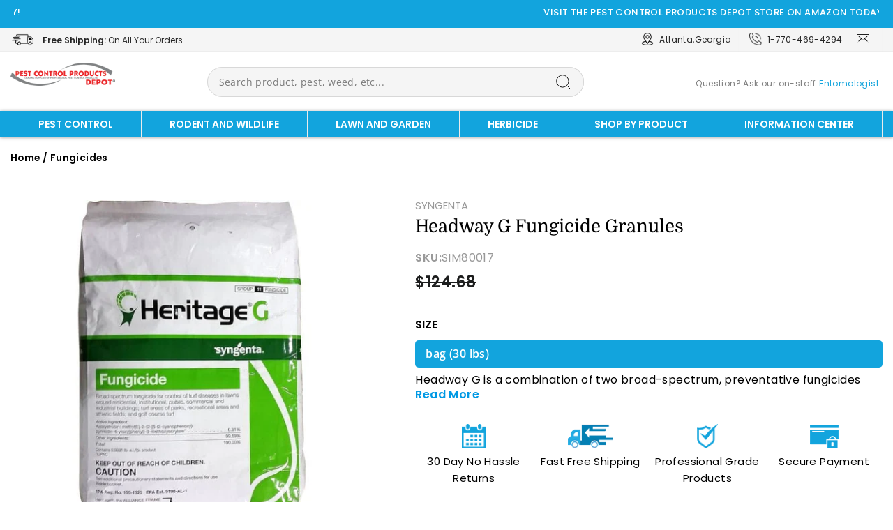

--- FILE ---
content_type: text/html; charset=utf-8
request_url: https://www.pestcontrolproductsdepot.com/products/headway-g
body_size: 102268
content:
<!doctype html>
<html class="no-js" lang="en" dir="ltr">
  <head>
    <script>/* start spd config */window._spt_delay_keywords=["/gtag/js,gtag(,/checkouts,/tiktok-track.js,/hotjar-,/smile-,/adoric.js,/wpm/,fbq("];window._spt_advdlkws=["/extensions","/wpm/","boomerang","feature","BOOM","BigInt","sendBeacon","preAsssignedValue","tptPageType","/payment-sheet/","asyncLoad","recaptcha","/predictive-search.","brokenFixer","shopify_pay","privacy-banner","e","a"];/* end spd config */</script><meta charset="utf-8">
    <meta http-equiv="X-UA-Compatible" content="IE=edge,chrome=1">
    <meta name="viewport" content="width=device-width,initial-scale=1">
    <meta name="theme-color" content="#12a4dd">
    <link rel="canonical" href="https://www.pestcontrolproductsdepot.com/products/headway-g">
    <link rel="preconnect" href="https://cdn.shopify.com">
    <link rel="preconnect" href="https://fonts.shopifycdn.com">
    <link rel="dns-prefetch" href="https://productreviews.shopifycdn.com">
    <link rel="dns-prefetch" href="https://ajax.googleapis.com">
    <link rel="dns-prefetch" href="https://maps.googleapis.com">
    <link rel="dns-prefetch" href="https://maps.gstatic.com"><!-- Use default image if og_image is not set or is blank --><meta property="og:site_name" content="Pest Control Products Depot">
<meta property="og:url" content="https://www.pestcontrolproductsdepot.com/products/headway-g">
<meta property="og:title" content="Headway G Fungicide Granules">
<meta property="og:type" content="product">
<meta property="og:description" content="Shop Headway G Fungicide Granules at pest control products depot. Buy pest control products at a low price and fast shipping.">

<meta property="og:image" content="//www.pestcontrolproductsdepot.com/cdn/shop/files/HeadwayGFungicideGranules-470746_1200x1200.jpg?v=1738928677">
<meta property="og:image:secure_url" content="//www.pestcontrolproductsdepot.com/cdn/shop/files/HeadwayGFungicideGranules-470746_1200x1200.jpg?v=1738928677">
<meta property="og:image:width" content="1200">
<meta property="og:image:height" content="630"><meta name="twitter:site" content="@pestcontrolpdt">
<meta name="twitter:card" content="summary_large_image">
<meta name="twitter:title" content="Headway G Fungicide Granules">
<meta name="twitter:description" content="Shop Headway G Fungicide Granules at pest control products depot. Buy pest control products at a low price and fast shipping.">
<meta name="twitter:image" content="//www.pestcontrolproductsdepot.com/cdn/shop/files/HeadwayGFungicideGranules-470746_1200x1200.jpg?v=1738928677">
<link rel="alternate" href="https://www.pestcontrolproductsdepot.com/products/headway-g" hreflang="en-us">
    <!-- New Jun20 Google tag (gtag.js) -->
    <script async src="https://www.googletagmanager.com/gtag/js?id=G-CYMRJ31W2Z"></script>
    <script>
      window.dataLayer = window.dataLayer || []; function gtag(){dataLayer.push(arguments);} gtag('js', new Date()); gtag('config', 'G-CYMRJ31W2Z');
    </script>
    <!-- New Jun20  Google Tag Manager -->
    <script>
      (function(w,d,s,l,i){w[l]=w[l]||[];w[l].push({'gtm.start':
      new Date().getTime(),event:'gtm.js'});var f=d.getElementsByTagName(s)[0],
      j=d.createElement(s),dl=l!='dataLayer'?'&l='+l:'';j.async=true;j.src=
      'https://www.googletagmanager.com/gtm.js?id='+i+dl;f.parentNode.insertBefore(j,f);
      })(window,document,'script','dataLayer','GTM-M78M4BL');
    </script>
    <!-- End Google Tag Manager -->
    <meta name="google-site-verification" content="n_Rkkhxm3KoQHFjMPHoKQW6pnfcv-uc2PgVzJWTvzKk">
    
    <meta name="msvalidate.01" content="E345BF9484C94BEFB9001BEAF3FD89B4">
    
    <!-- Google tag (gtag.js) -->
    <script async src="https://www.googletagmanager.com/gtag/js?id=AW-11004185134"></script>
    <script>
      window.dataLayer = window.dataLayer || []; function gtag(){dataLayer.push(arguments);} gtag('js', new Date()); gtag('config', 'AW-11004185134');
    </script><link rel="shortcut icon" href="//www.pestcontrolproductsdepot.com/cdn/shop/files/grow-T3MF8KENBG6BBBM5YR11TYV9_32x32.png?v=1651472469" type="image/png">
    <title>Headway G Fungicide Granules
&ndash; Pest Control Products Depot
</title>


  <meta name="robots" content="INDEX,FOLLOW">
  <!-- This URL does not contain 'category_shop-by-formulation' -->




<!--  -->


<script type="application/ld+json">
  {
    "@context": "http://schema.org",
    "@type": "Organization",
    "name": "Pest Control Products Depot",
    "url": "https://www.pestcontrolproductsdepot.com/",
    "logo": "https://cdn.shopify.com/s/files/1/0571/1645/9214/files/pest_control_logo.png?v=9999999",
    "description": "Shop Top-Notch Pest Control Supplies Online at Pest Control Products Depot. Get effective DIY solutions for a pest-free home. SHOP NOW!",
    "sameAs": [
    "https://www.facebook.com/pestcontrolproductsdepot",
    "https://www.instagram.com/pestcontrolproductsdepot/",
    "https://twitter.com/i/flow/login?redirect_after_login=%2Fpestcontrolpdt",
    "https://www.youtube.com/channel/UCV-kb0uRje31HMsC_63MRKQ/videos"
    ]
  }
</script>


<meta name="description" content="Shop Headway G Fungicide Granules at pest control products depot. Buy pest control products at a low price and fast shipping.">
    <!-- link --><!-- Use default image if og_image is not set or is blank --><meta property="og:site_name" content="Pest Control Products Depot">
<meta property="og:url" content="https://www.pestcontrolproductsdepot.com/products/headway-g">
<meta property="og:title" content="Headway G Fungicide Granules">
<meta property="og:type" content="product">
<meta property="og:description" content="Shop Headway G Fungicide Granules at pest control products depot. Buy pest control products at a low price and fast shipping.">

<meta property="og:image" content="//www.pestcontrolproductsdepot.com/cdn/shop/files/HeadwayGFungicideGranules-470746_1200x1200.jpg?v=1738928677">
<meta property="og:image:secure_url" content="//www.pestcontrolproductsdepot.com/cdn/shop/files/HeadwayGFungicideGranules-470746_1200x1200.jpg?v=1738928677">
<meta property="og:image:width" content="1200">
<meta property="og:image:height" content="630"><meta name="twitter:site" content="@pestcontrolpdt">
<meta name="twitter:card" content="summary_large_image">
<meta name="twitter:title" content="Headway G Fungicide Granules">
<meta name="twitter:description" content="Shop Headway G Fungicide Granules at pest control products depot. Buy pest control products at a low price and fast shipping.">
<meta name="twitter:image" content="//www.pestcontrolproductsdepot.com/cdn/shop/files/HeadwayGFungicideGranules-470746_1200x1200.jpg?v=1738928677">
<style data-shopify>@font-face {
  font-family: Domine;
  font-weight: 400;
  font-style: normal;
  font-display: swap;
  src: url("//www.pestcontrolproductsdepot.com/cdn/fonts/domine/domine_n4.db7650f19fc5819add9c727a32f1ba7f15f89a56.woff2") format("woff2"),
       url("//www.pestcontrolproductsdepot.com/cdn/fonts/domine/domine_n4.83c0c395d9dcec3568e66c3b52408e6068a5dba8.woff") format("woff");
}

  @font-face {
  font-family: "Open Sans";
  font-weight: 400;
  font-style: normal;
  font-display: swap;
  src: url("//www.pestcontrolproductsdepot.com/cdn/fonts/open_sans/opensans_n4.c32e4d4eca5273f6d4ee95ddf54b5bbb75fc9b61.woff2") format("woff2"),
       url("//www.pestcontrolproductsdepot.com/cdn/fonts/open_sans/opensans_n4.5f3406f8d94162b37bfa232b486ac93ee892406d.woff") format("woff");
}


  @font-face {
  font-family: "Open Sans";
  font-weight: 600;
  font-style: normal;
  font-display: swap;
  src: url("//www.pestcontrolproductsdepot.com/cdn/fonts/open_sans/opensans_n6.15aeff3c913c3fe570c19cdfeed14ce10d09fb08.woff2") format("woff2"),
       url("//www.pestcontrolproductsdepot.com/cdn/fonts/open_sans/opensans_n6.14bef14c75f8837a87f70ce22013cb146ee3e9f3.woff") format("woff");
}

  @font-face {
  font-family: "Open Sans";
  font-weight: 400;
  font-style: italic;
  font-display: swap;
  src: url("//www.pestcontrolproductsdepot.com/cdn/fonts/open_sans/opensans_i4.6f1d45f7a46916cc95c694aab32ecbf7509cbf33.woff2") format("woff2"),
       url("//www.pestcontrolproductsdepot.com/cdn/fonts/open_sans/opensans_i4.4efaa52d5a57aa9a57c1556cc2b7465d18839daa.woff") format("woff");
}

  @font-face {
  font-family: "Open Sans";
  font-weight: 600;
  font-style: italic;
  font-display: swap;
  src: url("//www.pestcontrolproductsdepot.com/cdn/fonts/open_sans/opensans_i6.828bbc1b99433eacd7d50c9f0c1bfe16f27b89a3.woff2") format("woff2"),
       url("//www.pestcontrolproductsdepot.com/cdn/fonts/open_sans/opensans_i6.a79e1402e2bbd56b8069014f43ff9c422c30d057.woff") format("woff");
}

</style><link href="//www.pestcontrolproductsdepot.com/cdn/shop/t/109/assets/theme.css?v=18695779505385312851749727348" rel="stylesheet" type="text/css" media="all" />
    <link href="//www.pestcontrolproductsdepot.com/cdn/shop/t/109/assets/owl.carousel.min.css?v=70516089817612781961741893047" rel="stylesheet" type="text/css" media="all" />
    <link href="//www.pestcontrolproductsdepot.com/cdn/shop/t/109/assets/owl.theme.default.min.css?v=135046118358282713361741893047" rel="stylesheet" type="text/css" media="all" />
    <link href="//www.pestcontrolproductsdepot.com/cdn/shop/t/109/assets/custom.css?v=35076887759585207061741990792" rel="stylesheet" type="text/css" media="all" />
<style data-shopify>:root {
    --typeHeaderPrimary: Domine;
    --typeHeaderFallback: serif;
    --typeHeaderSize: 30px;
    --typeHeaderWeight: 400;
    --typeHeaderLineHeight: 1;
    --typeHeaderSpacing: 0.0em;

    --typeBasePrimary:"Open Sans";
    --typeBaseFallback:sans-serif;
    --typeBaseSize: 16px;
    --typeBaseWeight: 400;
    --typeBaseSpacing: 0.025em;
    --typeBaseLineHeight: 1.6;

    --typeCollectionTitle: 18px;

    --iconWeight: 2px;
    --iconLinecaps: miter;

    
      --buttonRadius: 0px;
    

    --colorGridOverlayOpacity: 0.1;
  }

  .placeholder-content {
    background-image: linear-gradient(100deg, #ffffff 40%, #f7f7f7 63%, #ffffff 79%);
  }</style><script>
      document.documentElement.className = document.documentElement.className.replace('no-js', 'js');

      window.theme = window.theme || {};
      theme.routes = {
        home: "/",
        cart: "/cart.js",
        cartPage: "/cart",
        cartAdd: "/cart/add.js",
        cartChange: "/cart/change.js"
      };
      theme.strings = {
        soldOut: "Sold Out",
        unavailable: "Unavailable",
        stockLabel: "Only [count] items in stock!",
        willNotShipUntil: "Will not ship until [date]",
        willBeInStockAfter: "Will be in stock after [date]",
        waitingForStock: "Inventory on the way",
        savePrice: "Save [saved_amount]",
        cartEmpty: "Your cart is currently empty.",
        cartTermsConfirmation: "You must agree with the terms and conditions of sales to check out",
        searchCollections: "Collections:",
        searchPages: "Pages:",
        searchArticles: "Articles:"
      };
      theme.settings = {
        dynamicVariantsEnable: true,
        dynamicVariantType: "button",
        cartType: "drawer",
        isCustomerTemplate: false,
        moneyFormat: "${{amount}}",
        saveType: "percent",
        recentlyViewedEnabled: false,
        productImageSize: "square",
        productImageCover: false,
        predictiveSearch: true,
        predictiveSearchType: "product,article,page,collection",
        inventoryThreshold: 10,
        quickView: true,
        themeName: 'Impulse',
        themeVersion: "4.1.3"
      };
    </script>
    <script src="https://ajax.googleapis.com/ajax/libs/jquery/2.1.1/jquery.min.js"></script>

    <script>
  const boostSDAssetFileURL = "\/\/www.pestcontrolproductsdepot.com\/cdn\/shop\/t\/109\/assets\/boost_sd_assets_file_url.gif?v=14641";
  window.boostSDAssetFileURL = boostSDAssetFileURL;

  if (window.boostSDAppConfig) {
    window.boostSDAppConfig.generalSettings.custom_js_asset_url = "//www.pestcontrolproductsdepot.com/cdn/shop/t/109/assets/boost-sd-custom.js?v=160962118398746674481741893047";
    window.boostSDAppConfig.generalSettings.custom_css_asset_url = "//www.pestcontrolproductsdepot.com/cdn/shop/t/109/assets/boost-sd-custom.css?v=40035866552598031601741893047";
  }

  
</script>

<script>window.performance && window.performance.mark && window.performance.mark('shopify.content_for_header.start');</script><meta id="shopify-digital-wallet" name="shopify-digital-wallet" content="/57116459214/digital_wallets/dialog">
<meta name="shopify-checkout-api-token" content="a291f63badebf895b56cf3c690c43910">
<meta id="in-context-paypal-metadata" data-shop-id="57116459214" data-venmo-supported="true" data-environment="production" data-locale="en_US" data-paypal-v4="true" data-currency="USD">
<link rel="alternate" type="application/json+oembed" href="https://www.pestcontrolproductsdepot.com/products/headway-g.oembed">
<script async="async" src="/checkouts/internal/preloads.js?locale=en-US"></script>
<link rel="preconnect" href="https://shop.app" crossorigin="anonymous">
<script async="async" src="https://shop.app/checkouts/internal/preloads.js?locale=en-US&shop_id=57116459214" crossorigin="anonymous"></script>
<script id="apple-pay-shop-capabilities" type="application/json">{"shopId":57116459214,"countryCode":"US","currencyCode":"USD","merchantCapabilities":["supports3DS"],"merchantId":"gid:\/\/shopify\/Shop\/57116459214","merchantName":"Pest Control Products Depot","requiredBillingContactFields":["postalAddress","email","phone"],"requiredShippingContactFields":["postalAddress","email","phone"],"shippingType":"shipping","supportedNetworks":["visa","masterCard","amex","discover","elo","jcb"],"total":{"type":"pending","label":"Pest Control Products Depot","amount":"1.00"},"shopifyPaymentsEnabled":true,"supportsSubscriptions":true}</script>
<script id="shopify-features" type="application/json">{"accessToken":"a291f63badebf895b56cf3c690c43910","betas":["rich-media-storefront-analytics"],"domain":"www.pestcontrolproductsdepot.com","predictiveSearch":true,"shopId":57116459214,"locale":"en"}</script>
<script>var Shopify = Shopify || {};
Shopify.shop = "pestcontrolproductsdepot.myshopify.com";
Shopify.locale = "en";
Shopify.currency = {"active":"USD","rate":"1.0"};
Shopify.country = "US";
Shopify.theme = {"name":"Live Website - Changes (3\/15\/2025) -- DONE ","id":134522241230,"schema_name":"Impulse","schema_version":"4.1.3","theme_store_id":857,"role":"main"};
Shopify.theme.handle = "null";
Shopify.theme.style = {"id":null,"handle":null};
Shopify.cdnHost = "www.pestcontrolproductsdepot.com/cdn";
Shopify.routes = Shopify.routes || {};
Shopify.routes.root = "/";</script>
<script type="module">!function(o){(o.Shopify=o.Shopify||{}).modules=!0}(window);</script>
<script>!function(o){function n(){var o=[];function n(){o.push(Array.prototype.slice.apply(arguments))}return n.q=o,n}var t=o.Shopify=o.Shopify||{};t.loadFeatures=n(),t.autoloadFeatures=n()}(window);</script>
<script>
  window.ShopifyPay = window.ShopifyPay || {};
  window.ShopifyPay.apiHost = "shop.app\/pay";
  window.ShopifyPay.redirectState = null;
</script>
<script id="shop-js-analytics" type="application/json">{"pageType":"product"}</script>
<script defer="defer" async type="module" src="//www.pestcontrolproductsdepot.com/cdn/shopifycloud/shop-js/modules/v2/client.init-shop-cart-sync_BN7fPSNr.en.esm.js"></script>
<script defer="defer" async type="module" src="//www.pestcontrolproductsdepot.com/cdn/shopifycloud/shop-js/modules/v2/chunk.common_Cbph3Kss.esm.js"></script>
<script defer="defer" async type="module" src="//www.pestcontrolproductsdepot.com/cdn/shopifycloud/shop-js/modules/v2/chunk.modal_DKumMAJ1.esm.js"></script>
<script type="module">
  await import("//www.pestcontrolproductsdepot.com/cdn/shopifycloud/shop-js/modules/v2/client.init-shop-cart-sync_BN7fPSNr.en.esm.js");
await import("//www.pestcontrolproductsdepot.com/cdn/shopifycloud/shop-js/modules/v2/chunk.common_Cbph3Kss.esm.js");
await import("//www.pestcontrolproductsdepot.com/cdn/shopifycloud/shop-js/modules/v2/chunk.modal_DKumMAJ1.esm.js");

  window.Shopify.SignInWithShop?.initShopCartSync?.({"fedCMEnabled":true,"windoidEnabled":true});

</script>
<script>
  window.Shopify = window.Shopify || {};
  if (!window.Shopify.featureAssets) window.Shopify.featureAssets = {};
  window.Shopify.featureAssets['shop-js'] = {"shop-cart-sync":["modules/v2/client.shop-cart-sync_CJVUk8Jm.en.esm.js","modules/v2/chunk.common_Cbph3Kss.esm.js","modules/v2/chunk.modal_DKumMAJ1.esm.js"],"init-fed-cm":["modules/v2/client.init-fed-cm_7Fvt41F4.en.esm.js","modules/v2/chunk.common_Cbph3Kss.esm.js","modules/v2/chunk.modal_DKumMAJ1.esm.js"],"init-shop-email-lookup-coordinator":["modules/v2/client.init-shop-email-lookup-coordinator_Cc088_bR.en.esm.js","modules/v2/chunk.common_Cbph3Kss.esm.js","modules/v2/chunk.modal_DKumMAJ1.esm.js"],"init-windoid":["modules/v2/client.init-windoid_hPopwJRj.en.esm.js","modules/v2/chunk.common_Cbph3Kss.esm.js","modules/v2/chunk.modal_DKumMAJ1.esm.js"],"shop-button":["modules/v2/client.shop-button_B0jaPSNF.en.esm.js","modules/v2/chunk.common_Cbph3Kss.esm.js","modules/v2/chunk.modal_DKumMAJ1.esm.js"],"shop-cash-offers":["modules/v2/client.shop-cash-offers_DPIskqss.en.esm.js","modules/v2/chunk.common_Cbph3Kss.esm.js","modules/v2/chunk.modal_DKumMAJ1.esm.js"],"shop-toast-manager":["modules/v2/client.shop-toast-manager_CK7RT69O.en.esm.js","modules/v2/chunk.common_Cbph3Kss.esm.js","modules/v2/chunk.modal_DKumMAJ1.esm.js"],"init-shop-cart-sync":["modules/v2/client.init-shop-cart-sync_BN7fPSNr.en.esm.js","modules/v2/chunk.common_Cbph3Kss.esm.js","modules/v2/chunk.modal_DKumMAJ1.esm.js"],"init-customer-accounts-sign-up":["modules/v2/client.init-customer-accounts-sign-up_CfPf4CXf.en.esm.js","modules/v2/client.shop-login-button_DeIztwXF.en.esm.js","modules/v2/chunk.common_Cbph3Kss.esm.js","modules/v2/chunk.modal_DKumMAJ1.esm.js"],"pay-button":["modules/v2/client.pay-button_CgIwFSYN.en.esm.js","modules/v2/chunk.common_Cbph3Kss.esm.js","modules/v2/chunk.modal_DKumMAJ1.esm.js"],"init-customer-accounts":["modules/v2/client.init-customer-accounts_DQ3x16JI.en.esm.js","modules/v2/client.shop-login-button_DeIztwXF.en.esm.js","modules/v2/chunk.common_Cbph3Kss.esm.js","modules/v2/chunk.modal_DKumMAJ1.esm.js"],"avatar":["modules/v2/client.avatar_BTnouDA3.en.esm.js"],"init-shop-for-new-customer-accounts":["modules/v2/client.init-shop-for-new-customer-accounts_CsZy_esa.en.esm.js","modules/v2/client.shop-login-button_DeIztwXF.en.esm.js","modules/v2/chunk.common_Cbph3Kss.esm.js","modules/v2/chunk.modal_DKumMAJ1.esm.js"],"shop-follow-button":["modules/v2/client.shop-follow-button_BRMJjgGd.en.esm.js","modules/v2/chunk.common_Cbph3Kss.esm.js","modules/v2/chunk.modal_DKumMAJ1.esm.js"],"checkout-modal":["modules/v2/client.checkout-modal_B9Drz_yf.en.esm.js","modules/v2/chunk.common_Cbph3Kss.esm.js","modules/v2/chunk.modal_DKumMAJ1.esm.js"],"shop-login-button":["modules/v2/client.shop-login-button_DeIztwXF.en.esm.js","modules/v2/chunk.common_Cbph3Kss.esm.js","modules/v2/chunk.modal_DKumMAJ1.esm.js"],"lead-capture":["modules/v2/client.lead-capture_DXYzFM3R.en.esm.js","modules/v2/chunk.common_Cbph3Kss.esm.js","modules/v2/chunk.modal_DKumMAJ1.esm.js"],"shop-login":["modules/v2/client.shop-login_CA5pJqmO.en.esm.js","modules/v2/chunk.common_Cbph3Kss.esm.js","modules/v2/chunk.modal_DKumMAJ1.esm.js"],"payment-terms":["modules/v2/client.payment-terms_BxzfvcZJ.en.esm.js","modules/v2/chunk.common_Cbph3Kss.esm.js","modules/v2/chunk.modal_DKumMAJ1.esm.js"]};
</script>
<script id="__st">var __st={"a":57116459214,"offset":-18000,"reqid":"c7339ad2-0737-4860-b25e-d069181cf85c-1769916169","pageurl":"www.pestcontrolproductsdepot.com\/products\/headway-g","u":"92de8e5ec8c1","p":"product","rtyp":"product","rid":7035337539790};</script>
<script>window.ShopifyPaypalV4VisibilityTracking = true;</script>
<script id="captcha-bootstrap">!function(){'use strict';const t='contact',e='account',n='new_comment',o=[[t,t],['blogs',n],['comments',n],[t,'customer']],c=[[e,'customer_login'],[e,'guest_login'],[e,'recover_customer_password'],[e,'create_customer']],r=t=>t.map((([t,e])=>`form[action*='/${t}']:not([data-nocaptcha='true']) input[name='form_type'][value='${e}']`)).join(','),a=t=>()=>t?[...document.querySelectorAll(t)].map((t=>t.form)):[];function s(){const t=[...o],e=r(t);return a(e)}const i='password',u='form_key',d=['recaptcha-v3-token','g-recaptcha-response','h-captcha-response',i],f=()=>{try{return window.sessionStorage}catch{return}},m='__shopify_v',_=t=>t.elements[u];function p(t,e,n=!1){try{const o=window.sessionStorage,c=JSON.parse(o.getItem(e)),{data:r}=function(t){const{data:e,action:n}=t;return t[m]||n?{data:e,action:n}:{data:t,action:n}}(c);for(const[e,n]of Object.entries(r))t.elements[e]&&(t.elements[e].value=n);n&&o.removeItem(e)}catch(o){console.error('form repopulation failed',{error:o})}}const l='form_type',E='cptcha';function T(t){t.dataset[E]=!0}const w=window,h=w.document,L='Shopify',v='ce_forms',y='captcha';let A=!1;((t,e)=>{const n=(g='f06e6c50-85a8-45c8-87d0-21a2b65856fe',I='https://cdn.shopify.com/shopifycloud/storefront-forms-hcaptcha/ce_storefront_forms_captcha_hcaptcha.v1.5.2.iife.js',D={infoText:'Protected by hCaptcha',privacyText:'Privacy',termsText:'Terms'},(t,e,n)=>{const o=w[L][v],c=o.bindForm;if(c)return c(t,g,e,D).then(n);var r;o.q.push([[t,g,e,D],n]),r=I,A||(h.body.append(Object.assign(h.createElement('script'),{id:'captcha-provider',async:!0,src:r})),A=!0)});var g,I,D;w[L]=w[L]||{},w[L][v]=w[L][v]||{},w[L][v].q=[],w[L][y]=w[L][y]||{},w[L][y].protect=function(t,e){n(t,void 0,e),T(t)},Object.freeze(w[L][y]),function(t,e,n,w,h,L){const[v,y,A,g]=function(t,e,n){const i=e?o:[],u=t?c:[],d=[...i,...u],f=r(d),m=r(i),_=r(d.filter((([t,e])=>n.includes(e))));return[a(f),a(m),a(_),s()]}(w,h,L),I=t=>{const e=t.target;return e instanceof HTMLFormElement?e:e&&e.form},D=t=>v().includes(t);t.addEventListener('submit',(t=>{const e=I(t);if(!e)return;const n=D(e)&&!e.dataset.hcaptchaBound&&!e.dataset.recaptchaBound,o=_(e),c=g().includes(e)&&(!o||!o.value);(n||c)&&t.preventDefault(),c&&!n&&(function(t){try{if(!f())return;!function(t){const e=f();if(!e)return;const n=_(t);if(!n)return;const o=n.value;o&&e.removeItem(o)}(t);const e=Array.from(Array(32),(()=>Math.random().toString(36)[2])).join('');!function(t,e){_(t)||t.append(Object.assign(document.createElement('input'),{type:'hidden',name:u})),t.elements[u].value=e}(t,e),function(t,e){const n=f();if(!n)return;const o=[...t.querySelectorAll(`input[type='${i}']`)].map((({name:t})=>t)),c=[...d,...o],r={};for(const[a,s]of new FormData(t).entries())c.includes(a)||(r[a]=s);n.setItem(e,JSON.stringify({[m]:1,action:t.action,data:r}))}(t,e)}catch(e){console.error('failed to persist form',e)}}(e),e.submit())}));const S=(t,e)=>{t&&!t.dataset[E]&&(n(t,e.some((e=>e===t))),T(t))};for(const o of['focusin','change'])t.addEventListener(o,(t=>{const e=I(t);D(e)&&S(e,y())}));const B=e.get('form_key'),M=e.get(l),P=B&&M;t.addEventListener('DOMContentLoaded',(()=>{const t=y();if(P)for(const e of t)e.elements[l].value===M&&p(e,B);[...new Set([...A(),...v().filter((t=>'true'===t.dataset.shopifyCaptcha))])].forEach((e=>S(e,t)))}))}(h,new URLSearchParams(w.location.search),n,t,e,['guest_login'])})(!0,!0)}();</script>
<script integrity="sha256-4kQ18oKyAcykRKYeNunJcIwy7WH5gtpwJnB7kiuLZ1E=" data-source-attribution="shopify.loadfeatures" defer="defer" src="//www.pestcontrolproductsdepot.com/cdn/shopifycloud/storefront/assets/storefront/load_feature-a0a9edcb.js" crossorigin="anonymous"></script>
<script crossorigin="anonymous" defer="defer" src="//www.pestcontrolproductsdepot.com/cdn/shopifycloud/storefront/assets/shopify_pay/storefront-65b4c6d7.js?v=20250812"></script>
<script data-source-attribution="shopify.dynamic_checkout.dynamic.init">var Shopify=Shopify||{};Shopify.PaymentButton=Shopify.PaymentButton||{isStorefrontPortableWallets:!0,init:function(){window.Shopify.PaymentButton.init=function(){};var t=document.createElement("script");t.src="https://www.pestcontrolproductsdepot.com/cdn/shopifycloud/portable-wallets/latest/portable-wallets.en.js",t.type="module",document.head.appendChild(t)}};
</script>
<script data-source-attribution="shopify.dynamic_checkout.buyer_consent">
  function portableWalletsHideBuyerConsent(e){var t=document.getElementById("shopify-buyer-consent"),n=document.getElementById("shopify-subscription-policy-button");t&&n&&(t.classList.add("hidden"),t.setAttribute("aria-hidden","true"),n.removeEventListener("click",e))}function portableWalletsShowBuyerConsent(e){var t=document.getElementById("shopify-buyer-consent"),n=document.getElementById("shopify-subscription-policy-button");t&&n&&(t.classList.remove("hidden"),t.removeAttribute("aria-hidden"),n.addEventListener("click",e))}window.Shopify?.PaymentButton&&(window.Shopify.PaymentButton.hideBuyerConsent=portableWalletsHideBuyerConsent,window.Shopify.PaymentButton.showBuyerConsent=portableWalletsShowBuyerConsent);
</script>
<script data-source-attribution="shopify.dynamic_checkout.cart.bootstrap">document.addEventListener("DOMContentLoaded",(function(){function t(){return document.querySelector("shopify-accelerated-checkout-cart, shopify-accelerated-checkout")}if(t())Shopify.PaymentButton.init();else{new MutationObserver((function(e,n){t()&&(Shopify.PaymentButton.init(),n.disconnect())})).observe(document.body,{childList:!0,subtree:!0})}}));
</script>
<script id='scb4127' type='text/javascript' async='' src='https://www.pestcontrolproductsdepot.com/cdn/shopifycloud/privacy-banner/storefront-banner.js'></script><link id="shopify-accelerated-checkout-styles" rel="stylesheet" media="screen" href="https://www.pestcontrolproductsdepot.com/cdn/shopifycloud/portable-wallets/latest/accelerated-checkout-backwards-compat.css" crossorigin="anonymous">
<style id="shopify-accelerated-checkout-cart">
        #shopify-buyer-consent {
  margin-top: 1em;
  display: inline-block;
  width: 100%;
}

#shopify-buyer-consent.hidden {
  display: none;
}

#shopify-subscription-policy-button {
  background: none;
  border: none;
  padding: 0;
  text-decoration: underline;
  font-size: inherit;
  cursor: pointer;
}

#shopify-subscription-policy-button::before {
  box-shadow: none;
}

      </style>

<script>window.performance && window.performance.mark && window.performance.mark('shopify.content_for_header.end');</script><script src="//www.pestcontrolproductsdepot.com/cdn/shop/t/109/assets/vendor-scripts-v9.js" defer="defer"></script><script src="//www.pestcontrolproductsdepot.com/cdn/shop/t/109/assets/theme.js?v=173797871631558316821741893047" defer="defer"></script>
    <script src="//www.pestcontrolproductsdepot.com/cdn/shop/t/109/assets/custom.js?v=107904819151665676471741893047" defer="defer"></script>

    
<link rel="stylesheet" href="https://cdnjs.cloudflare.com/ajax/libs/jquery-confirm/3.3.2/jquery-confirm.min.css">
    <script src="https://cdnjs.cloudflare.com/ajax/libs/jquery-confirm/3.3.2/jquery-confirm.min.js"></script>

    <script>
      $(document).ready(function(){
        $('img').bind('contextmenu', function(e) { return false; });
      });
    </script>

    <script src="https://www.gstatic.com/firebasejs/8.2.1/firebase-app.js"></script>
    <script src="https://www.gstatic.com/firebasejs/8.2.1/firebase-analytics.js"></script>
    <script src="https://www.gstatic.com/firebasejs/8.2.1/firebase-auth.js"></script>
    <script src="https://www.gstatic.com/firebasejs/8.2.1/firebase-firestore.js"></script>
    
    


  <link href="https://monorail-edge.shopifysvc.com" rel="dns-prefetch">
<script>(function(){if ("sendBeacon" in navigator && "performance" in window) {try {var session_token_from_headers = performance.getEntriesByType('navigation')[0].serverTiming.find(x => x.name == '_s').description;} catch {var session_token_from_headers = undefined;}var session_cookie_matches = document.cookie.match(/_shopify_s=([^;]*)/);var session_token_from_cookie = session_cookie_matches && session_cookie_matches.length === 2 ? session_cookie_matches[1] : "";var session_token = session_token_from_headers || session_token_from_cookie || "";function handle_abandonment_event(e) {var entries = performance.getEntries().filter(function(entry) {return /monorail-edge.shopifysvc.com/.test(entry.name);});if (!window.abandonment_tracked && entries.length === 0) {window.abandonment_tracked = true;var currentMs = Date.now();var navigation_start = performance.timing.navigationStart;var payload = {shop_id: 57116459214,url: window.location.href,navigation_start,duration: currentMs - navigation_start,session_token,page_type: "product"};window.navigator.sendBeacon("https://monorail-edge.shopifysvc.com/v1/produce", JSON.stringify({schema_id: "online_store_buyer_site_abandonment/1.1",payload: payload,metadata: {event_created_at_ms: currentMs,event_sent_at_ms: currentMs}}));}}window.addEventListener('pagehide', handle_abandonment_event);}}());</script>
<script id="web-pixels-manager-setup">(function e(e,d,r,n,o){if(void 0===o&&(o={}),!Boolean(null===(a=null===(i=window.Shopify)||void 0===i?void 0:i.analytics)||void 0===a?void 0:a.replayQueue)){var i,a;window.Shopify=window.Shopify||{};var t=window.Shopify;t.analytics=t.analytics||{};var s=t.analytics;s.replayQueue=[],s.publish=function(e,d,r){return s.replayQueue.push([e,d,r]),!0};try{self.performance.mark("wpm:start")}catch(e){}var l=function(){var e={modern:/Edge?\/(1{2}[4-9]|1[2-9]\d|[2-9]\d{2}|\d{4,})\.\d+(\.\d+|)|Firefox\/(1{2}[4-9]|1[2-9]\d|[2-9]\d{2}|\d{4,})\.\d+(\.\d+|)|Chrom(ium|e)\/(9{2}|\d{3,})\.\d+(\.\d+|)|(Maci|X1{2}).+ Version\/(15\.\d+|(1[6-9]|[2-9]\d|\d{3,})\.\d+)([,.]\d+|)( \(\w+\)|)( Mobile\/\w+|) Safari\/|Chrome.+OPR\/(9{2}|\d{3,})\.\d+\.\d+|(CPU[ +]OS|iPhone[ +]OS|CPU[ +]iPhone|CPU IPhone OS|CPU iPad OS)[ +]+(15[._]\d+|(1[6-9]|[2-9]\d|\d{3,})[._]\d+)([._]\d+|)|Android:?[ /-](13[3-9]|1[4-9]\d|[2-9]\d{2}|\d{4,})(\.\d+|)(\.\d+|)|Android.+Firefox\/(13[5-9]|1[4-9]\d|[2-9]\d{2}|\d{4,})\.\d+(\.\d+|)|Android.+Chrom(ium|e)\/(13[3-9]|1[4-9]\d|[2-9]\d{2}|\d{4,})\.\d+(\.\d+|)|SamsungBrowser\/([2-9]\d|\d{3,})\.\d+/,legacy:/Edge?\/(1[6-9]|[2-9]\d|\d{3,})\.\d+(\.\d+|)|Firefox\/(5[4-9]|[6-9]\d|\d{3,})\.\d+(\.\d+|)|Chrom(ium|e)\/(5[1-9]|[6-9]\d|\d{3,})\.\d+(\.\d+|)([\d.]+$|.*Safari\/(?![\d.]+ Edge\/[\d.]+$))|(Maci|X1{2}).+ Version\/(10\.\d+|(1[1-9]|[2-9]\d|\d{3,})\.\d+)([,.]\d+|)( \(\w+\)|)( Mobile\/\w+|) Safari\/|Chrome.+OPR\/(3[89]|[4-9]\d|\d{3,})\.\d+\.\d+|(CPU[ +]OS|iPhone[ +]OS|CPU[ +]iPhone|CPU IPhone OS|CPU iPad OS)[ +]+(10[._]\d+|(1[1-9]|[2-9]\d|\d{3,})[._]\d+)([._]\d+|)|Android:?[ /-](13[3-9]|1[4-9]\d|[2-9]\d{2}|\d{4,})(\.\d+|)(\.\d+|)|Mobile Safari.+OPR\/([89]\d|\d{3,})\.\d+\.\d+|Android.+Firefox\/(13[5-9]|1[4-9]\d|[2-9]\d{2}|\d{4,})\.\d+(\.\d+|)|Android.+Chrom(ium|e)\/(13[3-9]|1[4-9]\d|[2-9]\d{2}|\d{4,})\.\d+(\.\d+|)|Android.+(UC? ?Browser|UCWEB|U3)[ /]?(15\.([5-9]|\d{2,})|(1[6-9]|[2-9]\d|\d{3,})\.\d+)\.\d+|SamsungBrowser\/(5\.\d+|([6-9]|\d{2,})\.\d+)|Android.+MQ{2}Browser\/(14(\.(9|\d{2,})|)|(1[5-9]|[2-9]\d|\d{3,})(\.\d+|))(\.\d+|)|K[Aa][Ii]OS\/(3\.\d+|([4-9]|\d{2,})\.\d+)(\.\d+|)/},d=e.modern,r=e.legacy,n=navigator.userAgent;return n.match(d)?"modern":n.match(r)?"legacy":"unknown"}(),u="modern"===l?"modern":"legacy",c=(null!=n?n:{modern:"",legacy:""})[u],f=function(e){return[e.baseUrl,"/wpm","/b",e.hashVersion,"modern"===e.buildTarget?"m":"l",".js"].join("")}({baseUrl:d,hashVersion:r,buildTarget:u}),m=function(e){var d=e.version,r=e.bundleTarget,n=e.surface,o=e.pageUrl,i=e.monorailEndpoint;return{emit:function(e){var a=e.status,t=e.errorMsg,s=(new Date).getTime(),l=JSON.stringify({metadata:{event_sent_at_ms:s},events:[{schema_id:"web_pixels_manager_load/3.1",payload:{version:d,bundle_target:r,page_url:o,status:a,surface:n,error_msg:t},metadata:{event_created_at_ms:s}}]});if(!i)return console&&console.warn&&console.warn("[Web Pixels Manager] No Monorail endpoint provided, skipping logging."),!1;try{return self.navigator.sendBeacon.bind(self.navigator)(i,l)}catch(e){}var u=new XMLHttpRequest;try{return u.open("POST",i,!0),u.setRequestHeader("Content-Type","text/plain"),u.send(l),!0}catch(e){return console&&console.warn&&console.warn("[Web Pixels Manager] Got an unhandled error while logging to Monorail."),!1}}}}({version:r,bundleTarget:l,surface:e.surface,pageUrl:self.location.href,monorailEndpoint:e.monorailEndpoint});try{o.browserTarget=l,function(e){var d=e.src,r=e.async,n=void 0===r||r,o=e.onload,i=e.onerror,a=e.sri,t=e.scriptDataAttributes,s=void 0===t?{}:t,l=document.createElement("script"),u=document.querySelector("head"),c=document.querySelector("body");if(l.async=n,l.src=d,a&&(l.integrity=a,l.crossOrigin="anonymous"),s)for(var f in s)if(Object.prototype.hasOwnProperty.call(s,f))try{l.dataset[f]=s[f]}catch(e){}if(o&&l.addEventListener("load",o),i&&l.addEventListener("error",i),u)u.appendChild(l);else{if(!c)throw new Error("Did not find a head or body element to append the script");c.appendChild(l)}}({src:f,async:!0,onload:function(){if(!function(){var e,d;return Boolean(null===(d=null===(e=window.Shopify)||void 0===e?void 0:e.analytics)||void 0===d?void 0:d.initialized)}()){var d=window.webPixelsManager.init(e)||void 0;if(d){var r=window.Shopify.analytics;r.replayQueue.forEach((function(e){var r=e[0],n=e[1],o=e[2];d.publishCustomEvent(r,n,o)})),r.replayQueue=[],r.publish=d.publishCustomEvent,r.visitor=d.visitor,r.initialized=!0}}},onerror:function(){return m.emit({status:"failed",errorMsg:"".concat(f," has failed to load")})},sri:function(e){var d=/^sha384-[A-Za-z0-9+/=]+$/;return"string"==typeof e&&d.test(e)}(c)?c:"",scriptDataAttributes:o}),m.emit({status:"loading"})}catch(e){m.emit({status:"failed",errorMsg:(null==e?void 0:e.message)||"Unknown error"})}}})({shopId: 57116459214,storefrontBaseUrl: "https://www.pestcontrolproductsdepot.com",extensionsBaseUrl: "https://extensions.shopifycdn.com/cdn/shopifycloud/web-pixels-manager",monorailEndpoint: "https://monorail-edge.shopifysvc.com/unstable/produce_batch",surface: "storefront-renderer",enabledBetaFlags: ["2dca8a86"],webPixelsConfigList: [{"id":"shopify-app-pixel","configuration":"{}","eventPayloadVersion":"v1","runtimeContext":"STRICT","scriptVersion":"0450","apiClientId":"shopify-pixel","type":"APP","privacyPurposes":["ANALYTICS","MARKETING"]},{"id":"shopify-custom-pixel","eventPayloadVersion":"v1","runtimeContext":"LAX","scriptVersion":"0450","apiClientId":"shopify-pixel","type":"CUSTOM","privacyPurposes":["ANALYTICS","MARKETING"]}],isMerchantRequest: false,initData: {"shop":{"name":"Pest Control Products Depot","paymentSettings":{"currencyCode":"USD"},"myshopifyDomain":"pestcontrolproductsdepot.myshopify.com","countryCode":"US","storefrontUrl":"https:\/\/www.pestcontrolproductsdepot.com"},"customer":null,"cart":null,"checkout":null,"productVariants":[{"price":{"amount":98.2,"currencyCode":"USD"},"product":{"title":"Headway G Fungicide Granules","vendor":"pestcontrolproductsdepot.com","id":"7035337539790","untranslatedTitle":"Headway G Fungicide Granules","url":"\/products\/headway-g","type":"Shop by Pest"},"id":"41293680509134","image":{"src":"\/\/www.pestcontrolproductsdepot.com\/cdn\/shop\/files\/HeadwayGFungicideGranules-470746.jpg?v=1738928677"},"sku":"SIM80017","title":"bag (30 lbs)","untranslatedTitle":"bag (30 lbs)"}],"purchasingCompany":null},},"https://www.pestcontrolproductsdepot.com/cdn","1d2a099fw23dfb22ep557258f5m7a2edbae",{"modern":"","legacy":""},{"shopId":"57116459214","storefrontBaseUrl":"https:\/\/www.pestcontrolproductsdepot.com","extensionBaseUrl":"https:\/\/extensions.shopifycdn.com\/cdn\/shopifycloud\/web-pixels-manager","surface":"storefront-renderer","enabledBetaFlags":"[\"2dca8a86\"]","isMerchantRequest":"false","hashVersion":"1d2a099fw23dfb22ep557258f5m7a2edbae","publish":"custom","events":"[[\"page_viewed\",{}],[\"product_viewed\",{\"productVariant\":{\"price\":{\"amount\":98.2,\"currencyCode\":\"USD\"},\"product\":{\"title\":\"Headway G Fungicide Granules\",\"vendor\":\"pestcontrolproductsdepot.com\",\"id\":\"7035337539790\",\"untranslatedTitle\":\"Headway G Fungicide Granules\",\"url\":\"\/products\/headway-g\",\"type\":\"Shop by Pest\"},\"id\":\"41293680509134\",\"image\":{\"src\":\"\/\/www.pestcontrolproductsdepot.com\/cdn\/shop\/files\/HeadwayGFungicideGranules-470746.jpg?v=1738928677\"},\"sku\":\"SIM80017\",\"title\":\"bag (30 lbs)\",\"untranslatedTitle\":\"bag (30 lbs)\"}}]]"});</script><script>
  window.ShopifyAnalytics = window.ShopifyAnalytics || {};
  window.ShopifyAnalytics.meta = window.ShopifyAnalytics.meta || {};
  window.ShopifyAnalytics.meta.currency = 'USD';
  var meta = {"product":{"id":7035337539790,"gid":"gid:\/\/shopify\/Product\/7035337539790","vendor":"pestcontrolproductsdepot.com","type":"Shop by Pest","handle":"headway-g","variants":[{"id":41293680509134,"price":9820,"name":"Headway G Fungicide Granules - bag (30 lbs)","public_title":"bag (30 lbs)","sku":"SIM80017"}],"remote":false},"page":{"pageType":"product","resourceType":"product","resourceId":7035337539790,"requestId":"c7339ad2-0737-4860-b25e-d069181cf85c-1769916169"}};
  for (var attr in meta) {
    window.ShopifyAnalytics.meta[attr] = meta[attr];
  }
</script>
<script class="analytics">
  (function () {
    var customDocumentWrite = function(content) {
      var jquery = null;

      if (window.jQuery) {
        jquery = window.jQuery;
      } else if (window.Checkout && window.Checkout.$) {
        jquery = window.Checkout.$;
      }

      if (jquery) {
        jquery('body').append(content);
      }
    };

    var hasLoggedConversion = function(token) {
      if (token) {
        return document.cookie.indexOf('loggedConversion=' + token) !== -1;
      }
      return false;
    }

    var setCookieIfConversion = function(token) {
      if (token) {
        var twoMonthsFromNow = new Date(Date.now());
        twoMonthsFromNow.setMonth(twoMonthsFromNow.getMonth() + 2);

        document.cookie = 'loggedConversion=' + token + '; expires=' + twoMonthsFromNow;
      }
    }

    var trekkie = window.ShopifyAnalytics.lib = window.trekkie = window.trekkie || [];
    if (trekkie.integrations) {
      return;
    }
    trekkie.methods = [
      'identify',
      'page',
      'ready',
      'track',
      'trackForm',
      'trackLink'
    ];
    trekkie.factory = function(method) {
      return function() {
        var args = Array.prototype.slice.call(arguments);
        args.unshift(method);
        trekkie.push(args);
        return trekkie;
      };
    };
    for (var i = 0; i < trekkie.methods.length; i++) {
      var key = trekkie.methods[i];
      trekkie[key] = trekkie.factory(key);
    }
    trekkie.load = function(config) {
      trekkie.config = config || {};
      trekkie.config.initialDocumentCookie = document.cookie;
      var first = document.getElementsByTagName('script')[0];
      var script = document.createElement('script');
      script.type = 'text/javascript';
      script.onerror = function(e) {
        var scriptFallback = document.createElement('script');
        scriptFallback.type = 'text/javascript';
        scriptFallback.onerror = function(error) {
                var Monorail = {
      produce: function produce(monorailDomain, schemaId, payload) {
        var currentMs = new Date().getTime();
        var event = {
          schema_id: schemaId,
          payload: payload,
          metadata: {
            event_created_at_ms: currentMs,
            event_sent_at_ms: currentMs
          }
        };
        return Monorail.sendRequest("https://" + monorailDomain + "/v1/produce", JSON.stringify(event));
      },
      sendRequest: function sendRequest(endpointUrl, payload) {
        // Try the sendBeacon API
        if (window && window.navigator && typeof window.navigator.sendBeacon === 'function' && typeof window.Blob === 'function' && !Monorail.isIos12()) {
          var blobData = new window.Blob([payload], {
            type: 'text/plain'
          });

          if (window.navigator.sendBeacon(endpointUrl, blobData)) {
            return true;
          } // sendBeacon was not successful

        } // XHR beacon

        var xhr = new XMLHttpRequest();

        try {
          xhr.open('POST', endpointUrl);
          xhr.setRequestHeader('Content-Type', 'text/plain');
          xhr.send(payload);
        } catch (e) {
          console.log(e);
        }

        return false;
      },
      isIos12: function isIos12() {
        return window.navigator.userAgent.lastIndexOf('iPhone; CPU iPhone OS 12_') !== -1 || window.navigator.userAgent.lastIndexOf('iPad; CPU OS 12_') !== -1;
      }
    };
    Monorail.produce('monorail-edge.shopifysvc.com',
      'trekkie_storefront_load_errors/1.1',
      {shop_id: 57116459214,
      theme_id: 134522241230,
      app_name: "storefront",
      context_url: window.location.href,
      source_url: "//www.pestcontrolproductsdepot.com/cdn/s/trekkie.storefront.c59ea00e0474b293ae6629561379568a2d7c4bba.min.js"});

        };
        scriptFallback.async = true;
        scriptFallback.src = '//www.pestcontrolproductsdepot.com/cdn/s/trekkie.storefront.c59ea00e0474b293ae6629561379568a2d7c4bba.min.js';
        first.parentNode.insertBefore(scriptFallback, first);
      };
      script.async = true;
      script.src = '//www.pestcontrolproductsdepot.com/cdn/s/trekkie.storefront.c59ea00e0474b293ae6629561379568a2d7c4bba.min.js';
      first.parentNode.insertBefore(script, first);
    };
    trekkie.load(
      {"Trekkie":{"appName":"storefront","development":false,"defaultAttributes":{"shopId":57116459214,"isMerchantRequest":null,"themeId":134522241230,"themeCityHash":"13563008448936021679","contentLanguage":"en","currency":"USD","eventMetadataId":"7334e804-b138-4928-ac63-e253d17d0fce"},"isServerSideCookieWritingEnabled":true,"monorailRegion":"shop_domain","enabledBetaFlags":["65f19447","b5387b81"]},"Session Attribution":{},"S2S":{"facebookCapiEnabled":false,"source":"trekkie-storefront-renderer","apiClientId":580111}}
    );

    var loaded = false;
    trekkie.ready(function() {
      if (loaded) return;
      loaded = true;

      window.ShopifyAnalytics.lib = window.trekkie;

      var originalDocumentWrite = document.write;
      document.write = customDocumentWrite;
      try { window.ShopifyAnalytics.merchantGoogleAnalytics.call(this); } catch(error) {};
      document.write = originalDocumentWrite;

      window.ShopifyAnalytics.lib.page(null,{"pageType":"product","resourceType":"product","resourceId":7035337539790,"requestId":"c7339ad2-0737-4860-b25e-d069181cf85c-1769916169","shopifyEmitted":true});

      var match = window.location.pathname.match(/checkouts\/(.+)\/(thank_you|post_purchase)/)
      var token = match? match[1]: undefined;
      if (!hasLoggedConversion(token)) {
        setCookieIfConversion(token);
        window.ShopifyAnalytics.lib.track("Viewed Product",{"currency":"USD","variantId":41293680509134,"productId":7035337539790,"productGid":"gid:\/\/shopify\/Product\/7035337539790","name":"Headway G Fungicide Granules - bag (30 lbs)","price":"98.20","sku":"SIM80017","brand":"pestcontrolproductsdepot.com","variant":"bag (30 lbs)","category":"Shop by Pest","nonInteraction":true,"remote":false},undefined,undefined,{"shopifyEmitted":true});
      window.ShopifyAnalytics.lib.track("monorail:\/\/trekkie_storefront_viewed_product\/1.1",{"currency":"USD","variantId":41293680509134,"productId":7035337539790,"productGid":"gid:\/\/shopify\/Product\/7035337539790","name":"Headway G Fungicide Granules - bag (30 lbs)","price":"98.20","sku":"SIM80017","brand":"pestcontrolproductsdepot.com","variant":"bag (30 lbs)","category":"Shop by Pest","nonInteraction":true,"remote":false,"referer":"https:\/\/www.pestcontrolproductsdepot.com\/products\/headway-g"});
      }
    });


        var eventsListenerScript = document.createElement('script');
        eventsListenerScript.async = true;
        eventsListenerScript.src = "//www.pestcontrolproductsdepot.com/cdn/shopifycloud/storefront/assets/shop_events_listener-3da45d37.js";
        document.getElementsByTagName('head')[0].appendChild(eventsListenerScript);

})();</script>
  <script>
  if (!window.ga || (window.ga && typeof window.ga !== 'function')) {
    window.ga = function ga() {
      (window.ga.q = window.ga.q || []).push(arguments);
      if (window.Shopify && window.Shopify.analytics && typeof window.Shopify.analytics.publish === 'function') {
        window.Shopify.analytics.publish("ga_stub_called", {}, {sendTo: "google_osp_migration"});
      }
      console.error("Shopify's Google Analytics stub called with:", Array.from(arguments), "\nSee https://help.shopify.com/manual/promoting-marketing/pixels/pixel-migration#google for more information.");
    };
    if (window.Shopify && window.Shopify.analytics && typeof window.Shopify.analytics.publish === 'function') {
      window.Shopify.analytics.publish("ga_stub_initialized", {}, {sendTo: "google_osp_migration"});
    }
  }
</script>
<script
  defer
  src="https://www.pestcontrolproductsdepot.com/cdn/shopifycloud/perf-kit/shopify-perf-kit-3.1.0.min.js"
  data-application="storefront-renderer"
  data-shop-id="57116459214"
  data-render-region="gcp-us-central1"
  data-page-type="product"
  data-theme-instance-id="134522241230"
  data-theme-name="Impulse"
  data-theme-version="4.1.3"
  data-monorail-region="shop_domain"
  data-resource-timing-sampling-rate="10"
  data-shs="true"
  data-shs-beacon="true"
  data-shs-export-with-fetch="true"
  data-shs-logs-sample-rate="1"
  data-shs-beacon-endpoint="https://www.pestcontrolproductsdepot.com/api/collect"
></script>
</head>
  <body
    class="template-product"
    data-center-text="true"
    data-button_style="square"
    data-type_header_capitalize="true"
    data-type_headers_align_text="true"
    data-type_product_capitalize="true"
    data-swatch_style="round"
    
  >
    <!-- New Jun20 Google Tag Manager (noscript) -->
    <noscript
      ><iframe
        src="https://www.googletagmanager.com/ns.html?id=GTM-M78M4BL"
        height="0"
        width="0"
        style="display:none;visibility:hidden"
      ></iframe
    ></noscript>
    <!-- End Google Tag Manager (noscript) -->
    <a class="in-page-link visually-hidden skip-link" href="#MainContent">Skip to content</a>
    <div id="PageContainer" class="page-container">
      <div class="transition-body"><div id="shopify-section-annaounce-slider" class="shopify-section">
<div class="zwk-announcement-bar ">
  <div class="zwk-messages "><div class="zwk-message " id="zwk-message" >
      <div class="marquee">
        <div class="marquee--inner">
          <span>
           <a href="https://www.amazon.com/s?marketplaceID=ATVPDKIKX0DER&me=A2BVL01R53GQ6P&ref=glow_cls&refresh=1" target="_blank">
      <p>Visit the Pest Control Products Depot Store on Amazon Today!</p>  
           </a>
      </span>

              <span>
           <a href="https://www.amazon.com/s?marketplaceID=ATVPDKIKX0DER&me=A2BVL01R53GQ6P&ref=glow_cls&refresh=1" target="_blank">
      <p>Visit the Pest Control Products Depot Store on Amazon Today!</p>  
           </a>
      </span>
          
     
           </div>
      </div>
   
    </div></div>
</div>

<script src="//unpkg.com/swiper/swiper-bundle.min.js"></script>
<link rel="stylesheet" href="//unpkg.com/swiper/swiper-bundle.min.css" />
<script>
  const swiper = new Swiper('.swiper-container', {
    autoplay: {delay: 8000 },loop: true,

  });
</script>
<style>
  .zwk-announcement-bar{
    background:#32ded6;
    position: relative;
    overflow: hidden;
  }
  div#shopify-section-Announcement-slider {
    text-align: center;
  }
  .zwk-announcement-bar .zwk-message{
    text-align:center;
    color:#0defef;
    font-size:14px;
    text-transform:uppercase;
    
  }

  .zwk-announcement-bar p {
    margin: 0px;
    font-size: 15px;
    font-weight: 500;
     padding: 13px 10px;
    line-height: 22px;
  }
  .zwk-announcement-bar span {
    text-decoration: none !important;
  }
  .zwk-announcement-bar strong {
    color: #fff;
    text-decoration: none; 
    background-color: #00a355;
    font-weight: 600;
    padding: 5px 8px;
  }
  .zwk-announcement-bar .swiper-button-next:after, .zwk-announcement-bar .swiper-container-rtl .swiper-button-prev:after,
  .zwk-announcement-bar .swiper-button-prev:after, .zwk-announcement-bar .swiper-container-rtl .swiper-button-next:after{
    font-size: 15px;
    color:#0defef;
  }
  .zwk-announcement-bar .zwk-swiper-button{display:block!important;}</style><style> #shopify-section-annaounce-slider a {color: white;} #shopify-section-annaounce-slider #zwk-message {background: #12a4dd;} </style></div><div id="shopify-section-header" class="shopify-section">

<div id="NavDrawer" class="drawer drawer--left">
  <div class="drawer__contents">
    <div class="drawer__fixed-header">
      <div class="drawer__header appear-animation appear-delay-1">
        <div class="h2 drawer__title"></div>
        <div class="drawer__close">
          <button type="button" class="drawer__close-button js-drawer-close">
            <svg aria-hidden="true" focusable="false" role="presentation" class="icon icon-close" viewBox="0 0 64 64"><path d="M19 17.61l27.12 27.13m0-27.12L19 44.74"/></svg>
            <span class="icon__fallback-text">Close menu</span>
          </button>
        </div>
      </div>
    </div>
    <div class="drawer__scrollable">
      <ul class="mobile-nav" role="navigation" aria-label="Primary"><li class="mobile-nav__item appear-animation appear-delay-2"><div class="mobile-nav__has-sublist"><button type="button"
                    aria-controls="Linklist-1"
                    class="mobile-nav__link--button mobile-nav__link--top-level collapsible-trigger collapsible--auto-height">
                    <span class="mobile-nav__faux-link">
                      Pest Control
                    </span>
                    <div class="mobile-nav__toggle">
                      <span class="faux-button"><span class="collapsible-trigger__icon collapsible-trigger__icon--open" role="presentation">
  <svg aria-hidden="true" focusable="false" role="presentation" class="icon icon--wide icon-chevron-down" viewBox="0 0 28 16"><path d="M1.57 1.59l12.76 12.77L27.1 1.59" stroke-width="2" stroke="#000" fill="none" fill-rule="evenodd"/></svg>
</span>
</span>
                    </div>
                  </button></div><div id="Linklist-1"
                class="mobile-nav__sublist collapsible-content collapsible-content--all"
                >
                <div class="collapsible-content__inner">
                  <ul class="mobile-nav__sublist"><li class="mobile-nav__item">
                        <div class="mobile-nav__child-item"><a href="/collections/ant-control-products"
                              class="mobile-nav__link"
                              id="Sublabel-collections-ant-control-products1"
                              >
                              Ant
                            </a><button type="button"
                              aria-controls="Sublinklist-1-collections-ant-control-products1"
                              aria-labelledby="Sublabel-collections-ant-control-products1"
                              class="collapsible-trigger"><span class="collapsible-trigger__icon collapsible-trigger__icon--circle collapsible-trigger__icon--open" role="presentation">
  <svg aria-hidden="true" focusable="false" role="presentation" class="icon icon--wide icon-chevron-down" viewBox="0 0 28 16"><path d="M1.57 1.59l12.76 12.77L27.1 1.59" stroke-width="2" stroke="#000" fill="none" fill-rule="evenodd"/></svg>
</span>
</button></div><div
                            id="Sublinklist-1-collections-ant-control-products1"
                            aria-labelledby="Sublabel-collections-ant-control-products1"
                            class="mobile-nav__sublist collapsible-content collapsible-content--all"
                            >
                            <div class="collapsible-content__inner">
                              <ul class="mobile-nav__grandchildlist"><li class="mobile-nav__item">
                                    <a href="/collections/acrobat-ant-control-products" class="mobile-nav__link">
                                      Acrobat Ant
                                    </a>
                                  </li><li class="mobile-nav__item">
                                    <a href="/collections/argentine-ants-control-products" class="mobile-nav__link">
                                      Argentine Ant
                                    </a>
                                  </li><li class="mobile-nav__item">
                                    <a href="/collections/carpenter-ant-control-products" class="mobile-nav__link">
                                      Carpenter Ant
                                    </a>
                                  </li><li class="mobile-nav__item">
                                    <a href="/collections/fire-ants-control-products" class="mobile-nav__link">
                                      Fire Ant
                                    </a>
                                  </li><li class="mobile-nav__item">
                                    <a href="/collections/ghost-ant-control-products" class="mobile-nav__link">
                                      Ghost Ant
                                    </a>
                                  </li><li class="mobile-nav__item">
                                    <a href="/collections/odorous-ants-control-products" class="mobile-nav__link">
                                      Odorous Ant
                                    </a>
                                  </li><li class="mobile-nav__item">
                                    <a href="/collections/pharaoh-ants-control-products" class="mobile-nav__link">
                                      Pharaoh Ant
                                    </a>
                                  </li></ul>
                            </div>
                          </div></li><li class="mobile-nav__item">
                        <div class="mobile-nav__child-item"><a href="/collections/aphids-control-products"
                              class="mobile-nav__link"
                              id="Sublabel-collections-aphids-control-products2"
                              >
                              Aphids
                            </a><button type="button"
                              aria-controls="Sublinklist-1-collections-aphids-control-products2"
                              aria-labelledby="Sublabel-collections-aphids-control-products2"
                              class="collapsible-trigger"><span class="collapsible-trigger__icon collapsible-trigger__icon--circle collapsible-trigger__icon--open" role="presentation">
  <svg aria-hidden="true" focusable="false" role="presentation" class="icon icon--wide icon-chevron-down" viewBox="0 0 28 16"><path d="M1.57 1.59l12.76 12.77L27.1 1.59" stroke-width="2" stroke="#000" fill="none" fill-rule="evenodd"/></svg>
</span>
</button></div><div
                            id="Sublinklist-1-collections-aphids-control-products2"
                            aria-labelledby="Sublabel-collections-aphids-control-products2"
                            class="mobile-nav__sublist collapsible-content collapsible-content--all"
                            >
                            <div class="collapsible-content__inner">
                              <ul class="mobile-nav__grandchildlist"><li class="mobile-nav__item">
                                    <a href="/collections/aphids-aerosols" class="mobile-nav__link">
                                      Aerosol
                                    </a>
                                  </li><li class="mobile-nav__item">
                                    <a href="/collections/aphids-insect-growth-regulators" class="mobile-nav__link">
                                      Insect Growth Regulators
                                    </a>
                                  </li><li class="mobile-nav__item">
                                    <a href="/collections/aphids-insecticide-concentrates" class="mobile-nav__link">
                                      Insecticide Concentrates
                                    </a>
                                  </li><li class="mobile-nav__item">
                                    <a href="/collections/aphids-wettable-powders" class="mobile-nav__link">
                                      Wettable Powders
                                    </a>
                                  </li></ul>
                            </div>
                          </div></li><li class="mobile-nav__item">
                        <div class="mobile-nav__child-item"><a href="/collections/armadillo-control-products"
                              class="mobile-nav__link"
                              id="Sublabel-collections-armadillo-control-products3"
                              >
                              Armadillo
                            </a><button type="button"
                              aria-controls="Sublinklist-1-collections-armadillo-control-products3"
                              aria-labelledby="Sublabel-collections-armadillo-control-products3"
                              class="collapsible-trigger"><span class="collapsible-trigger__icon collapsible-trigger__icon--circle collapsible-trigger__icon--open" role="presentation">
  <svg aria-hidden="true" focusable="false" role="presentation" class="icon icon--wide icon-chevron-down" viewBox="0 0 28 16"><path d="M1.57 1.59l12.76 12.77L27.1 1.59" stroke-width="2" stroke="#000" fill="none" fill-rule="evenodd"/></svg>
</span>
</button></div><div
                            id="Sublinklist-1-collections-armadillo-control-products3"
                            aria-labelledby="Sublabel-collections-armadillo-control-products3"
                            class="mobile-nav__sublist collapsible-content collapsible-content--all"
                            >
                            <div class="collapsible-content__inner">
                              <ul class="mobile-nav__grandchildlist"><li class="mobile-nav__item">
                                    <a href="/collections/armadillo-repellents" class="mobile-nav__link">
                                      Repellents
                                    </a>
                                  </li></ul>
                            </div>
                          </div></li><li class="mobile-nav__item">
                        <div class="mobile-nav__child-item"><a href="/collections/bagworms-control-products"
                              class="mobile-nav__link"
                              id="Sublabel-collections-bagworms-control-products4"
                              >
                              Bagworms
                            </a><button type="button"
                              aria-controls="Sublinklist-1-collections-bagworms-control-products4"
                              aria-labelledby="Sublabel-collections-bagworms-control-products4"
                              class="collapsible-trigger"><span class="collapsible-trigger__icon collapsible-trigger__icon--circle collapsible-trigger__icon--open" role="presentation">
  <svg aria-hidden="true" focusable="false" role="presentation" class="icon icon--wide icon-chevron-down" viewBox="0 0 28 16"><path d="M1.57 1.59l12.76 12.77L27.1 1.59" stroke-width="2" stroke="#000" fill="none" fill-rule="evenodd"/></svg>
</span>
</button></div><div
                            id="Sublinklist-1-collections-bagworms-control-products4"
                            aria-labelledby="Sublabel-collections-bagworms-control-products4"
                            class="mobile-nav__sublist collapsible-content collapsible-content--all"
                            >
                            <div class="collapsible-content__inner">
                              <ul class="mobile-nav__grandchildlist"><li class="mobile-nav__item">
                                    <a href="/collections/bagworms-insecticide-concentrates" class="mobile-nav__link">
                                      Insecticide Concentrates
                                    </a>
                                  </li><li class="mobile-nav__item">
                                    <a href="/collections/bagworms-wettable-powders" class="mobile-nav__link">
                                      Wettable Powders
                                    </a>
                                  </li></ul>
                            </div>
                          </div></li><li class="mobile-nav__item">
                        <div class="mobile-nav__child-item"><a href="/collections/bat-control-products"
                              class="mobile-nav__link"
                              id="Sublabel-collections-bat-control-products5"
                              >
                              Bat
                            </a><button type="button"
                              aria-controls="Sublinklist-1-collections-bat-control-products5"
                              aria-labelledby="Sublabel-collections-bat-control-products5"
                              class="collapsible-trigger"><span class="collapsible-trigger__icon collapsible-trigger__icon--circle collapsible-trigger__icon--open" role="presentation">
  <svg aria-hidden="true" focusable="false" role="presentation" class="icon icon--wide icon-chevron-down" viewBox="0 0 28 16"><path d="M1.57 1.59l12.76 12.77L27.1 1.59" stroke-width="2" stroke="#000" fill="none" fill-rule="evenodd"/></svg>
</span>
</button></div><div
                            id="Sublinklist-1-collections-bat-control-products5"
                            aria-labelledby="Sublabel-collections-bat-control-products5"
                            class="mobile-nav__sublist collapsible-content collapsible-content--all"
                            >
                            <div class="collapsible-content__inner">
                              <ul class="mobile-nav__grandchildlist"><li class="mobile-nav__item">
                                    <a href="/collections/bat-exclusion-products" class="mobile-nav__link">
                                      Exclusion Products
                                    </a>
                                  </li></ul>
                            </div>
                          </div></li><li class="mobile-nav__item">
                        <div class="mobile-nav__child-item"><a href="/collections/bed-bug-control-products"
                              class="mobile-nav__link"
                              id="Sublabel-collections-bed-bug-control-products6"
                              >
                              Bed Bug
                            </a><button type="button"
                              aria-controls="Sublinklist-1-collections-bed-bug-control-products6"
                              aria-labelledby="Sublabel-collections-bed-bug-control-products6"
                              class="collapsible-trigger"><span class="collapsible-trigger__icon collapsible-trigger__icon--circle collapsible-trigger__icon--open" role="presentation">
  <svg aria-hidden="true" focusable="false" role="presentation" class="icon icon--wide icon-chevron-down" viewBox="0 0 28 16"><path d="M1.57 1.59l12.76 12.77L27.1 1.59" stroke-width="2" stroke="#000" fill="none" fill-rule="evenodd"/></svg>
</span>
</button></div><div
                            id="Sublinklist-1-collections-bed-bug-control-products6"
                            aria-labelledby="Sublabel-collections-bed-bug-control-products6"
                            class="mobile-nav__sublist collapsible-content collapsible-content--all"
                            >
                            <div class="collapsible-content__inner">
                              <ul class="mobile-nav__grandchildlist"><li class="mobile-nav__item">
                                    <a href="/collections/bed-bug-aerosols" class="mobile-nav__link">
                                      Bug-Aerosols
                                    </a>
                                  </li><li class="mobile-nav__item">
                                    <a href="/collections/bed-bug-control-kits" class="mobile-nav__link">
                                      Bed bug Control Kits
                                    </a>
                                  </li><li class="mobile-nav__item">
                                    <a href="/collections/bed-bug-heat-treatment" class="mobile-nav__link">
                                      Bed bug Heat Treatment
                                    </a>
                                  </li><li class="mobile-nav__item">
                                    <a href="/collections/bed-bug-dust-insecticides" class="mobile-nav__link">
                                      Dust Insecticides
                                    </a>
                                  </li><li class="mobile-nav__item">
                                    <a href="/collections/bed-bug-duster" class="mobile-nav__link">
                                      Duster
                                    </a>
                                  </li><li class="mobile-nav__item">
                                    <a href="/collections/bed-bug-insect-growth-regulators-igr" class="mobile-nav__link">
                                      Insect Growth Regulators (IGR)
                                    </a>
                                  </li><li class="mobile-nav__item">
                                    <a href="/collections/bed-bug-insecticide-concentrates" class="mobile-nav__link">
                                      Insecticide Concentrates
                                    </a>
                                  </li><li class="mobile-nav__item">
                                    <a href="/collections/bed-bug-safety-equipments" class="mobile-nav__link">
                                      Safety Equipments
                                    </a>
                                  </li><li class="mobile-nav__item">
                                    <a href="/collections/bed-bug-synergist" class="mobile-nav__link">
                                      Synergist
                                    </a>
                                  </li><li class="mobile-nav__item">
                                    <a href="/collections/bed-bug-ultra-low-volume-ulv" class="mobile-nav__link">
                                      Ultra Low Volume (ULV)
                                    </a>
                                  </li><li class="mobile-nav__item">
                                    <a href="/collections/bed-bug-wettable-powders" class="mobile-nav__link">
                                      Wettable Powders
                                    </a>
                                  </li><li class="mobile-nav__item">
                                    <a href="/collections/category_shop-by-pest-bed-bug-ready-to-use-rtu-bed-bug-spray" class="mobile-nav__link">
                                      Ready-To-Use (RTU) Bed bug Spray
                                    </a>
                                  </li></ul>
                            </div>
                          </div></li><li class="mobile-nav__item">
                        <div class="mobile-nav__child-item"><a href="/collections/birds-1-control-products"
                              class="mobile-nav__link"
                              id="Sublabel-collections-birds-1-control-products7"
                              >
                              Birds
                            </a></div></li><li class="mobile-nav__item">
                        <div class="mobile-nav__child-item"><a href="/collections/blood-sucking-insects"
                              class="mobile-nav__link"
                              id="Sublabel-collections-blood-sucking-insects8"
                              >
                              Blood sucking Insects
                            </a><button type="button"
                              aria-controls="Sublinklist-1-collections-blood-sucking-insects8"
                              aria-labelledby="Sublabel-collections-blood-sucking-insects8"
                              class="collapsible-trigger"><span class="collapsible-trigger__icon collapsible-trigger__icon--circle collapsible-trigger__icon--open" role="presentation">
  <svg aria-hidden="true" focusable="false" role="presentation" class="icon icon--wide icon-chevron-down" viewBox="0 0 28 16"><path d="M1.57 1.59l12.76 12.77L27.1 1.59" stroke-width="2" stroke="#000" fill="none" fill-rule="evenodd"/></svg>
</span>
</button></div><div
                            id="Sublinklist-1-collections-blood-sucking-insects8"
                            aria-labelledby="Sublabel-collections-blood-sucking-insects8"
                            class="mobile-nav__sublist collapsible-content collapsible-content--all"
                            >
                            <div class="collapsible-content__inner">
                              <ul class="mobile-nav__grandchildlist"><li class="mobile-nav__item">
                                    <a href="/collections/american-dog-tick-control-products" class="mobile-nav__link">
                                      American Dog Tick
                                    </a>
                                  </li><li class="mobile-nav__item">
                                    <a href="/collections/category_shop-by-pest-blood-sucking-insects-bed-bug" class="mobile-nav__link">
                                      Bed bug
                                    </a>
                                  </li><li class="mobile-nav__item">
                                    <a href="/collections/brown-dog-tick-control-products" class="mobile-nav__link">
                                      Brown Dog Tick
                                    </a>
                                  </li><li class="mobile-nav__item">
                                    <a href="/collections/deer-fly-control-products" class="mobile-nav__link">
                                      Deer fly
                                    </a>
                                  </li><li class="mobile-nav__item">
                                    <a href="/collections/fleas-control-products" class="mobile-nav__link">
                                      Fleas
                                    </a>
                                  </li><li class="mobile-nav__item">
                                    <a href="/collections/head-lice-control-products" class="mobile-nav__link">
                                      Head Lice
                                    </a>
                                  </li><li class="mobile-nav__item">
                                    <a href="/collections/horn-fly-control-products" class="mobile-nav__link">
                                      Horn fly
                                    </a>
                                  </li><li class="mobile-nav__item">
                                    <a href="/collections/horse-fly-control-products" class="mobile-nav__link">
                                      Horse fly
                                    </a>
                                  </li><li class="mobile-nav__item">
                                    <a href="/collections/kissing-bug-or-vampire-bug-control-products" class="mobile-nav__link">
                                      Kissing bug or Vampire bug
                                    </a>
                                  </li><li class="mobile-nav__item">
                                    <a href="/collections/midges-control-products" class="mobile-nav__link">
                                      Midges
                                    </a>
                                  </li><li class="mobile-nav__item">
                                    <a href="/collections/category_shop-by-pest-blood-sucking-insects-mosquitoes" class="mobile-nav__link">
                                      Mosquitoes
                                    </a>
                                  </li><li class="mobile-nav__item">
                                    <a href="/collections/blood-sucking-insects-no-see-ums-or-punkies-or-sand-flies-control-products" class="mobile-nav__link">
                                      No-See-Ums or punkies or sand flies
                                    </a>
                                  </li><li class="mobile-nav__item">
                                    <a href="/collections/stable-fly-control-products" class="mobile-nav__link">
                                      Stable fly
                                    </a>
                                  </li></ul>
                            </div>
                          </div></li><li class="mobile-nav__item">
                        <div class="mobile-nav__child-item"><a href="/collections/boxelder-bug"
                              class="mobile-nav__link"
                              id="Sublabel-collections-boxelder-bug9"
                              >
                              Boxelder Bug
                            </a><button type="button"
                              aria-controls="Sublinklist-1-collections-boxelder-bug9"
                              aria-labelledby="Sublabel-collections-boxelder-bug9"
                              class="collapsible-trigger"><span class="collapsible-trigger__icon collapsible-trigger__icon--circle collapsible-trigger__icon--open" role="presentation">
  <svg aria-hidden="true" focusable="false" role="presentation" class="icon icon--wide icon-chevron-down" viewBox="0 0 28 16"><path d="M1.57 1.59l12.76 12.77L27.1 1.59" stroke-width="2" stroke="#000" fill="none" fill-rule="evenodd"/></svg>
</span>
</button></div><div
                            id="Sublinklist-1-collections-boxelder-bug9"
                            aria-labelledby="Sublabel-collections-boxelder-bug9"
                            class="mobile-nav__sublist collapsible-content collapsible-content--all"
                            >
                            <div class="collapsible-content__inner">
                              <ul class="mobile-nav__grandchildlist"><li class="mobile-nav__item">
                                    <a href="/collections/boxelder-bug-aerosols" class="mobile-nav__link">
                                      Aerosols
                                    </a>
                                  </li><li class="mobile-nav__item">
                                    <a href="/collections/boxelder-bug-boxelder-bug-control-kit" class="mobile-nav__link">
                                      Boxelder bug Control kit
                                    </a>
                                  </li><li class="mobile-nav__item">
                                    <a href="/collections/boxelder-bug-dust-insecticides" class="mobile-nav__link">
                                      Dust Insecticides
                                    </a>
                                  </li><li class="mobile-nav__item">
                                    <a href="/collections/boxelder-bug-insect-growth-regulators-igrs" class="mobile-nav__link">
                                      Insect Growth regulators (IGRS)
                                    </a>
                                  </li><li class="mobile-nav__item">
                                    <a href="/collections/boxelder-bug-insecticide-concentrates" class="mobile-nav__link">
                                      Insecticide Concentrates
                                    </a>
                                  </li><li class="mobile-nav__item">
                                    <a href="/collections/boxelder-bug-outdoor-granular-insecticides" class="mobile-nav__link">
                                      Outdoor Granular Insecticides
                                    </a>
                                  </li><li class="mobile-nav__item">
                                    <a href="/collections/boxelder-bug-ultra-low-volume-ulv" class="mobile-nav__link">
                                      Ultra Low Volume (ULV)
                                    </a>
                                  </li><li class="mobile-nav__item">
                                    <a href="/collections/boxelder-bug-wettable-powders" class="mobile-nav__link">
                                      Wettable Powders
                                    </a>
                                  </li></ul>
                            </div>
                          </div></li><li class="mobile-nav__item">
                        <div class="mobile-nav__child-item"><a href="/collections/bumble-bee-control-products"
                              class="mobile-nav__link"
                              id="Sublabel-collections-bumble-bee-control-products10"
                              >
                              Bumble Bee
                            </a><button type="button"
                              aria-controls="Sublinklist-1-collections-bumble-bee-control-products10"
                              aria-labelledby="Sublabel-collections-bumble-bee-control-products10"
                              class="collapsible-trigger"><span class="collapsible-trigger__icon collapsible-trigger__icon--circle collapsible-trigger__icon--open" role="presentation">
  <svg aria-hidden="true" focusable="false" role="presentation" class="icon icon--wide icon-chevron-down" viewBox="0 0 28 16"><path d="M1.57 1.59l12.76 12.77L27.1 1.59" stroke-width="2" stroke="#000" fill="none" fill-rule="evenodd"/></svg>
</span>
</button></div><div
                            id="Sublinklist-1-collections-bumble-bee-control-products10"
                            aria-labelledby="Sublabel-collections-bumble-bee-control-products10"
                            class="mobile-nav__sublist collapsible-content collapsible-content--all"
                            >
                            <div class="collapsible-content__inner">
                              <ul class="mobile-nav__grandchildlist"><li class="mobile-nav__item">
                                    <a href="/collections/bumble-bee-aerosols" class="mobile-nav__link">
                                      Aerosols
                                    </a>
                                  </li><li class="mobile-nav__item">
                                    <a href="/collections/bumble-bee-dust-insecticides" class="mobile-nav__link">
                                      Dust Insecticides
                                    </a>
                                  </li><li class="mobile-nav__item">
                                    <a href="/collections/bumble-bee-insecticide-concentrates" class="mobile-nav__link">
                                      Insecticide Concentrates
                                    </a>
                                  </li><li class="mobile-nav__item">
                                    <a href="/collections/bumble-bee-safety-equipments" class="mobile-nav__link">
                                      Safety Equipments
                                    </a>
                                  </li><li class="mobile-nav__item">
                                    <a href="/collections/bumble-bee-wettable-powders" class="mobile-nav__link">
                                      Wettable Powders
                                    </a>
                                  </li></ul>
                            </div>
                          </div></li><li class="mobile-nav__item">
                        <div class="mobile-nav__child-item"><a href="/collections/carpenter-bees-control-products"
                              class="mobile-nav__link"
                              id="Sublabel-collections-carpenter-bees-control-products11"
                              >
                              Carpenter Bees
                            </a><button type="button"
                              aria-controls="Sublinklist-1-collections-carpenter-bees-control-products11"
                              aria-labelledby="Sublabel-collections-carpenter-bees-control-products11"
                              class="collapsible-trigger"><span class="collapsible-trigger__icon collapsible-trigger__icon--circle collapsible-trigger__icon--open" role="presentation">
  <svg aria-hidden="true" focusable="false" role="presentation" class="icon icon--wide icon-chevron-down" viewBox="0 0 28 16"><path d="M1.57 1.59l12.76 12.77L27.1 1.59" stroke-width="2" stroke="#000" fill="none" fill-rule="evenodd"/></svg>
</span>
</button></div><div
                            id="Sublinklist-1-collections-carpenter-bees-control-products11"
                            aria-labelledby="Sublabel-collections-carpenter-bees-control-products11"
                            class="mobile-nav__sublist collapsible-content collapsible-content--all"
                            >
                            <div class="collapsible-content__inner">
                              <ul class="mobile-nav__grandchildlist"><li class="mobile-nav__item">
                                    <a href="/collections/carpenter-bees-aerosols" class="mobile-nav__link">
                                      Aerosols
                                    </a>
                                  </li><li class="mobile-nav__item">
                                    <a href="/collections/carpenter-bees-dust-insecticides" class="mobile-nav__link">
                                      Dust Insecticides
                                    </a>
                                  </li><li class="mobile-nav__item">
                                    <a href="/collections/carpenter-bees-insecticide-concentrates" class="mobile-nav__link">
                                      Insecticide Concentrates
                                    </a>
                                  </li><li class="mobile-nav__item">
                                    <a href="/collections/carpenter-bees-safety-equipments" class="mobile-nav__link">
                                      Safety Equipments
                                    </a>
                                  </li><li class="mobile-nav__item">
                                    <a href="/collections/carpenter-bees-wettable-powders" class="mobile-nav__link">
                                      Wettable Powders
                                    </a>
                                  </li></ul>
                            </div>
                          </div></li><li class="mobile-nav__item">
                        <div class="mobile-nav__child-item"><a href="/collections/carpet-beetle-control-products"
                              class="mobile-nav__link"
                              id="Sublabel-collections-carpet-beetle-control-products12"
                              >
                              Carpet Beetle
                            </a><button type="button"
                              aria-controls="Sublinklist-1-collections-carpet-beetle-control-products12"
                              aria-labelledby="Sublabel-collections-carpet-beetle-control-products12"
                              class="collapsible-trigger"><span class="collapsible-trigger__icon collapsible-trigger__icon--circle collapsible-trigger__icon--open" role="presentation">
  <svg aria-hidden="true" focusable="false" role="presentation" class="icon icon--wide icon-chevron-down" viewBox="0 0 28 16"><path d="M1.57 1.59l12.76 12.77L27.1 1.59" stroke-width="2" stroke="#000" fill="none" fill-rule="evenodd"/></svg>
</span>
</button></div><div
                            id="Sublinklist-1-collections-carpet-beetle-control-products12"
                            aria-labelledby="Sublabel-collections-carpet-beetle-control-products12"
                            class="mobile-nav__sublist collapsible-content collapsible-content--all"
                            >
                            <div class="collapsible-content__inner">
                              <ul class="mobile-nav__grandchildlist"><li class="mobile-nav__item">
                                    <a href="/collections/carpet-beetle-aerosols" class="mobile-nav__link">
                                      Aerosols
                                    </a>
                                  </li><li class="mobile-nav__item">
                                    <a href="/collections/carpet-beetle-bait-insecticide" class="mobile-nav__link">
                                      Bait Insecticide
                                    </a>
                                  </li><li class="mobile-nav__item">
                                    <a href="/collections/carpet-beetle-dust-insecticides" class="mobile-nav__link">
                                      Dust Insecticides
                                    </a>
                                  </li><li class="mobile-nav__item">
                                    <a href="/collections/carpet-beetle-insect-growth-regulators-igr" class="mobile-nav__link">
                                      Insect Growth Regulators (IGR)
                                    </a>
                                  </li><li class="mobile-nav__item">
                                    <a href="/collections/carpet-beetle-insecticide-concentrates" class="mobile-nav__link">
                                      Insecticide Concentrates
                                    </a>
                                  </li><li class="mobile-nav__item">
                                    <a href="/collections/carpet-beetle-pheromone-traps-attractant" class="mobile-nav__link">
                                      Pheromone Traps & Attractant
                                    </a>
                                  </li><li class="mobile-nav__item">
                                    <a href="/collections/carpet-beetle-sticky-board" class="mobile-nav__link">
                                      Sticky board
                                    </a>
                                  </li><li class="mobile-nav__item">
                                    <a href="/collections/carpet-beetle-synergists" class="mobile-nav__link">
                                      Synergists
                                    </a>
                                  </li><li class="mobile-nav__item">
                                    <a href="/collections/carpet-beetle-ultra-low-volume-ulv" class="mobile-nav__link">
                                      Ultra Low Volume (ULV)
                                    </a>
                                  </li><li class="mobile-nav__item">
                                    <a href="/collections/carpet-beetle-wettable-powders" class="mobile-nav__link">
                                      Wettable Powders
                                    </a>
                                  </li></ul>
                            </div>
                          </div></li><li class="mobile-nav__item">
                        <div class="mobile-nav__child-item"><a href="/collections/centipede-control-products"
                              class="mobile-nav__link"
                              id="Sublabel-collections-centipede-control-products13"
                              >
                              Centipede
                            </a><button type="button"
                              aria-controls="Sublinklist-1-collections-centipede-control-products13"
                              aria-labelledby="Sublabel-collections-centipede-control-products13"
                              class="collapsible-trigger"><span class="collapsible-trigger__icon collapsible-trigger__icon--circle collapsible-trigger__icon--open" role="presentation">
  <svg aria-hidden="true" focusable="false" role="presentation" class="icon icon--wide icon-chevron-down" viewBox="0 0 28 16"><path d="M1.57 1.59l12.76 12.77L27.1 1.59" stroke-width="2" stroke="#000" fill="none" fill-rule="evenodd"/></svg>
</span>
</button></div><div
                            id="Sublinklist-1-collections-centipede-control-products13"
                            aria-labelledby="Sublabel-collections-centipede-control-products13"
                            class="mobile-nav__sublist collapsible-content collapsible-content--all"
                            >
                            <div class="collapsible-content__inner">
                              <ul class="mobile-nav__grandchildlist"><li class="mobile-nav__item">
                                    <a href="/collections/centipede-aerosols" class="mobile-nav__link">
                                      Aerosols
                                    </a>
                                  </li><li class="mobile-nav__item">
                                    <a href="/collections/centipede-dust-insecticides" class="mobile-nav__link">
                                      Dust Insecticides
                                    </a>
                                  </li><li class="mobile-nav__item">
                                    <a href="/collections/centipede-insecticide-concentrates" class="mobile-nav__link">
                                      Insecticide Concentrates
                                    </a>
                                  </li><li class="mobile-nav__item">
                                    <a href="/collections/centipede-outdoor-granular-insecticides" class="mobile-nav__link">
                                      Outdoor Granular Insecticides
                                    </a>
                                  </li><li class="mobile-nav__item">
                                    <a href="/collections/centipede-sticky-board" class="mobile-nav__link">
                                      Sticky board
                                    </a>
                                  </li><li class="mobile-nav__item">
                                    <a href="/collections/centipede-synergists" class="mobile-nav__link">
                                      Synergists
                                    </a>
                                  </li><li class="mobile-nav__item">
                                    <a href="/collections/centipede-ultra-low-volume-ulv" class="mobile-nav__link">
                                      Ultra Low Volume (ULV)
                                    </a>
                                  </li><li class="mobile-nav__item">
                                    <a href="/collections/centipede-wettable-powders" class="mobile-nav__link">
                                      Wettable Powders
                                    </a>
                                  </li></ul>
                            </div>
                          </div></li><li class="mobile-nav__item">
                        <div class="mobile-nav__child-item"><a href="/collections/chiggers-control-products"
                              class="mobile-nav__link"
                              id="Sublabel-collections-chiggers-control-products14"
                              >
                              Chiggers
                            </a><button type="button"
                              aria-controls="Sublinklist-1-collections-chiggers-control-products14"
                              aria-labelledby="Sublabel-collections-chiggers-control-products14"
                              class="collapsible-trigger"><span class="collapsible-trigger__icon collapsible-trigger__icon--circle collapsible-trigger__icon--open" role="presentation">
  <svg aria-hidden="true" focusable="false" role="presentation" class="icon icon--wide icon-chevron-down" viewBox="0 0 28 16"><path d="M1.57 1.59l12.76 12.77L27.1 1.59" stroke-width="2" stroke="#000" fill="none" fill-rule="evenodd"/></svg>
</span>
</button></div><div
                            id="Sublinklist-1-collections-chiggers-control-products14"
                            aria-labelledby="Sublabel-collections-chiggers-control-products14"
                            class="mobile-nav__sublist collapsible-content collapsible-content--all"
                            >
                            <div class="collapsible-content__inner">
                              <ul class="mobile-nav__grandchildlist"><li class="mobile-nav__item">
                                    <a href="/collections/chiggers-aerosols" class="mobile-nav__link">
                                      Aerosols
                                    </a>
                                  </li><li class="mobile-nav__item">
                                    <a href="/collections/chiggers-insecticide-concentrates" class="mobile-nav__link">
                                      Insecticide Concentrates
                                    </a>
                                  </li><li class="mobile-nav__item">
                                    <a href="/collections/chiggers-synergist" class="mobile-nav__link">
                                      Synergist
                                    </a>
                                  </li><li class="mobile-nav__item">
                                    <a href="/collections/chiggers-wettable-powders" class="mobile-nav__link">
                                      Wettable Powders
                                    </a>
                                  </li></ul>
                            </div>
                          </div></li><li class="mobile-nav__item">
                        <div class="mobile-nav__child-item"><a href="/collections/chinch-bug-control-products"
                              class="mobile-nav__link"
                              id="Sublabel-collections-chinch-bug-control-products15"
                              >
                              Chinch Bug
                            </a><button type="button"
                              aria-controls="Sublinklist-1-collections-chinch-bug-control-products15"
                              aria-labelledby="Sublabel-collections-chinch-bug-control-products15"
                              class="collapsible-trigger"><span class="collapsible-trigger__icon collapsible-trigger__icon--circle collapsible-trigger__icon--open" role="presentation">
  <svg aria-hidden="true" focusable="false" role="presentation" class="icon icon--wide icon-chevron-down" viewBox="0 0 28 16"><path d="M1.57 1.59l12.76 12.77L27.1 1.59" stroke-width="2" stroke="#000" fill="none" fill-rule="evenodd"/></svg>
</span>
</button></div><div
                            id="Sublinklist-1-collections-chinch-bug-control-products15"
                            aria-labelledby="Sublabel-collections-chinch-bug-control-products15"
                            class="mobile-nav__sublist collapsible-content collapsible-content--all"
                            >
                            <div class="collapsible-content__inner">
                              <ul class="mobile-nav__grandchildlist"><li class="mobile-nav__item">
                                    <a href="/collections/chinch-bug-insecticide-concentrates" class="mobile-nav__link">
                                      Insecticide Concentrates
                                    </a>
                                  </li><li class="mobile-nav__item">
                                    <a href="/collections/chinch-bug-outdoor-granular-insecticides" class="mobile-nav__link">
                                      Outdoor Granular Insecticides
                                    </a>
                                  </li><li class="mobile-nav__item">
                                    <a href="/collections/chinch-bug-ultra-low-volume-ulv" class="mobile-nav__link">
                                      Ultra Low Volume (ULV)
                                    </a>
                                  </li><li class="mobile-nav__item">
                                    <a href="/collections/chinch-bug-wettable-powders" class="mobile-nav__link">
                                      Wettable Powders
                                    </a>
                                  </li></ul>
                            </div>
                          </div></li><li class="mobile-nav__item">
                        <div class="mobile-nav__child-item"><a href="/collections/cicada-killer"
                              class="mobile-nav__link"
                              id="Sublabel-collections-cicada-killer16"
                              >
                              Cicada Killer
                            </a><button type="button"
                              aria-controls="Sublinklist-1-collections-cicada-killer16"
                              aria-labelledby="Sublabel-collections-cicada-killer16"
                              class="collapsible-trigger"><span class="collapsible-trigger__icon collapsible-trigger__icon--circle collapsible-trigger__icon--open" role="presentation">
  <svg aria-hidden="true" focusable="false" role="presentation" class="icon icon--wide icon-chevron-down" viewBox="0 0 28 16"><path d="M1.57 1.59l12.76 12.77L27.1 1.59" stroke-width="2" stroke="#000" fill="none" fill-rule="evenodd"/></svg>
</span>
</button></div><div
                            id="Sublinklist-1-collections-cicada-killer16"
                            aria-labelledby="Sublabel-collections-cicada-killer16"
                            class="mobile-nav__sublist collapsible-content collapsible-content--all"
                            >
                            <div class="collapsible-content__inner">
                              <ul class="mobile-nav__grandchildlist"><li class="mobile-nav__item">
                                    <a href="/collections/cicada-killer-aerosols" class="mobile-nav__link">
                                      Aerosols
                                    </a>
                                  </li><li class="mobile-nav__item">
                                    <a href="/collections/cicada-killer-dust-insecticides" class="mobile-nav__link">
                                      Dust Insecticides
                                    </a>
                                  </li><li class="mobile-nav__item">
                                    <a href="/collections/category_shop-by-pest-cicada-killer-insecticide-concentrates" class="mobile-nav__link">
                                      Insecticide Concentrates
                                    </a>
                                  </li></ul>
                            </div>
                          </div></li><li class="mobile-nav__item">
                        <div class="mobile-nav__child-item"><a href="/collections/clothes-moth"
                              class="mobile-nav__link"
                              id="Sublabel-collections-clothes-moth17"
                              >
                              Clothes Moth
                            </a><button type="button"
                              aria-controls="Sublinklist-1-collections-clothes-moth17"
                              aria-labelledby="Sublabel-collections-clothes-moth17"
                              class="collapsible-trigger"><span class="collapsible-trigger__icon collapsible-trigger__icon--circle collapsible-trigger__icon--open" role="presentation">
  <svg aria-hidden="true" focusable="false" role="presentation" class="icon icon--wide icon-chevron-down" viewBox="0 0 28 16"><path d="M1.57 1.59l12.76 12.77L27.1 1.59" stroke-width="2" stroke="#000" fill="none" fill-rule="evenodd"/></svg>
</span>
</button></div><div
                            id="Sublinklist-1-collections-clothes-moth17"
                            aria-labelledby="Sublabel-collections-clothes-moth17"
                            class="mobile-nav__sublist collapsible-content collapsible-content--all"
                            >
                            <div class="collapsible-content__inner">
                              <ul class="mobile-nav__grandchildlist"><li class="mobile-nav__item">
                                    <a href="/collections/clothes-moth-aerosols" class="mobile-nav__link">
                                      Aerosols
                                    </a>
                                  </li><li class="mobile-nav__item">
                                    <a href="/collections/clothes-moth-dust-insecticides" class="mobile-nav__link">
                                      Dust Insecticides
                                    </a>
                                  </li><li class="mobile-nav__item">
                                    <a href="/collections/clothes-moth-flying-insect-control-kit" class="mobile-nav__link">
                                      Flying insect control kit
                                    </a>
                                  </li><li class="mobile-nav__item">
                                    <a href="/collections/clothes-moth-insect-growth-regulators-igrs" class="mobile-nav__link">
                                      Insect Growth regulators (IGRS)
                                    </a>
                                  </li><li class="mobile-nav__item">
                                    <a href="/collections/clothes-moth-insecticide-concentrates" class="mobile-nav__link">
                                      Insecticide Concentrates
                                    </a>
                                  </li><li class="mobile-nav__item">
                                    <a href="/collections/clothes-moth-pheromone-traps-attractant" class="mobile-nav__link">
                                      Pheromone Traps & Attractant
                                    </a>
                                  </li><li class="mobile-nav__item">
                                    <a href="/collections/clothes-moth-synergists" class="mobile-nav__link">
                                      Synergists
                                    </a>
                                  </li><li class="mobile-nav__item">
                                    <a href="/collections/clothes-moth-ultra-low-volume-ulv" class="mobile-nav__link">
                                      Ultra Low Volume (ULV)
                                    </a>
                                  </li><li class="mobile-nav__item">
                                    <a href="/collections/clothes-moth-wettable-powders" class="mobile-nav__link">
                                      Wettable Powders
                                    </a>
                                  </li></ul>
                            </div>
                          </div></li><li class="mobile-nav__item">
                        <div class="mobile-nav__child-item"><a href="/collections/clover-mites"
                              class="mobile-nav__link"
                              id="Sublabel-collections-clover-mites18"
                              >
                              Clover Mites
                            </a><button type="button"
                              aria-controls="Sublinklist-1-collections-clover-mites18"
                              aria-labelledby="Sublabel-collections-clover-mites18"
                              class="collapsible-trigger"><span class="collapsible-trigger__icon collapsible-trigger__icon--circle collapsible-trigger__icon--open" role="presentation">
  <svg aria-hidden="true" focusable="false" role="presentation" class="icon icon--wide icon-chevron-down" viewBox="0 0 28 16"><path d="M1.57 1.59l12.76 12.77L27.1 1.59" stroke-width="2" stroke="#000" fill="none" fill-rule="evenodd"/></svg>
</span>
</button></div><div
                            id="Sublinklist-1-collections-clover-mites18"
                            aria-labelledby="Sublabel-collections-clover-mites18"
                            class="mobile-nav__sublist collapsible-content collapsible-content--all"
                            >
                            <div class="collapsible-content__inner">
                              <ul class="mobile-nav__grandchildlist"><li class="mobile-nav__item">
                                    <a href="/collections/clover-mites-aerosol-insecticide" class="mobile-nav__link">
                                      Aerosol Insecticide
                                    </a>
                                  </li><li class="mobile-nav__item">
                                    <a href="/collections/clover-mites-dust-insecticide" class="mobile-nav__link">
                                      Dust Insecticide
                                    </a>
                                  </li><li class="mobile-nav__item">
                                    <a href="/collections/clover-mites-insecticide-concentrates" class="mobile-nav__link">
                                      Insecticide Concentrates
                                    </a>
                                  </li><li class="mobile-nav__item">
                                    <a href="/collections/clover-mites-outdoor-granules" class="mobile-nav__link">
                                      Outdoor Granules
                                    </a>
                                  </li><li class="mobile-nav__item">
                                    <a href="/collections/clover-mites-wettable-powders" class="mobile-nav__link">
                                      Wettable Powders
                                    </a>
                                  </li></ul>
                            </div>
                          </div></li><li class="mobile-nav__item">
                        <div class="mobile-nav__child-item"><a href="/collections/crickets-control-products"
                              class="mobile-nav__link"
                              id="Sublabel-collections-crickets-control-products19"
                              >
                              Crickets
                            </a><button type="button"
                              aria-controls="Sublinklist-1-collections-crickets-control-products19"
                              aria-labelledby="Sublabel-collections-crickets-control-products19"
                              class="collapsible-trigger"><span class="collapsible-trigger__icon collapsible-trigger__icon--circle collapsible-trigger__icon--open" role="presentation">
  <svg aria-hidden="true" focusable="false" role="presentation" class="icon icon--wide icon-chevron-down" viewBox="0 0 28 16"><path d="M1.57 1.59l12.76 12.77L27.1 1.59" stroke-width="2" stroke="#000" fill="none" fill-rule="evenodd"/></svg>
</span>
</button></div><div
                            id="Sublinklist-1-collections-crickets-control-products19"
                            aria-labelledby="Sublabel-collections-crickets-control-products19"
                            class="mobile-nav__sublist collapsible-content collapsible-content--all"
                            >
                            <div class="collapsible-content__inner">
                              <ul class="mobile-nav__grandchildlist"><li class="mobile-nav__item">
                                    <a href="/collections/crickets-aerosols" class="mobile-nav__link">
                                      Aerosols
                                    </a>
                                  </li><li class="mobile-nav__item">
                                    <a href="/collections/crickets-bait-insecticide" class="mobile-nav__link">
                                      Bait insecticide
                                    </a>
                                  </li><li class="mobile-nav__item">
                                    <a href="/collections/crickets-dust-insecticides" class="mobile-nav__link">
                                      Dust Insecticides
                                    </a>
                                  </li><li class="mobile-nav__item">
                                    <a href="/collections/crickets-insect-growth-regulators-igr" class="mobile-nav__link">
                                      Insect Growth Regulators (IGR)
                                    </a>
                                  </li><li class="mobile-nav__item">
                                    <a href="/collections/crickets-insecticide-concentrates" class="mobile-nav__link">
                                      Insecticide Concentrates
                                    </a>
                                  </li><li class="mobile-nav__item">
                                    <a href="/collections/crickets-outdoor-granular-insecticides" class="mobile-nav__link">
                                      Outdoor Granular Insecticides
                                    </a>
                                  </li><li class="mobile-nav__item">
                                    <a href="/collections/crickets-sticky-board" class="mobile-nav__link">
                                      Sticky board
                                    </a>
                                  </li><li class="mobile-nav__item">
                                    <a href="/collections/crickets-synergists" class="mobile-nav__link">
                                      Synergists
                                    </a>
                                  </li><li class="mobile-nav__item">
                                    <a href="/collections/crickets-ultra-low-volume-ulv" class="mobile-nav__link">
                                      Ultra Low Volume (ULV)
                                    </a>
                                  </li><li class="mobile-nav__item">
                                    <a href="/collections/crickets-wettable-powders" class="mobile-nav__link">
                                      Wettable Powders
                                    </a>
                                  </li></ul>
                            </div>
                          </div></li><li class="mobile-nav__item">
                        <div class="mobile-nav__child-item"><a href="/collections/cutworm-control-products"
                              class="mobile-nav__link"
                              id="Sublabel-collections-cutworm-control-products20"
                              >
                              Cutworm
                            </a><button type="button"
                              aria-controls="Sublinklist-1-collections-cutworm-control-products20"
                              aria-labelledby="Sublabel-collections-cutworm-control-products20"
                              class="collapsible-trigger"><span class="collapsible-trigger__icon collapsible-trigger__icon--circle collapsible-trigger__icon--open" role="presentation">
  <svg aria-hidden="true" focusable="false" role="presentation" class="icon icon--wide icon-chevron-down" viewBox="0 0 28 16"><path d="M1.57 1.59l12.76 12.77L27.1 1.59" stroke-width="2" stroke="#000" fill="none" fill-rule="evenodd"/></svg>
</span>
</button></div><div
                            id="Sublinklist-1-collections-cutworm-control-products20"
                            aria-labelledby="Sublabel-collections-cutworm-control-products20"
                            class="mobile-nav__sublist collapsible-content collapsible-content--all"
                            >
                            <div class="collapsible-content__inner">
                              <ul class="mobile-nav__grandchildlist"><li class="mobile-nav__item">
                                    <a href="/collections/cutworm-insecticide-concentrates" class="mobile-nav__link">
                                      Insecticide Concentrates
                                    </a>
                                  </li><li class="mobile-nav__item">
                                    <a href="/collections/cutworm-outdoor-granular-insecticide" class="mobile-nav__link">
                                      Outdoor Granular Insecticide
                                    </a>
                                  </li><li class="mobile-nav__item">
                                    <a href="/collections/cutworm-wettable-powders" class="mobile-nav__link">
                                      Wettable Powders
                                    </a>
                                  </li></ul>
                            </div>
                          </div></li><li class="mobile-nav__item">
                        <div class="mobile-nav__child-item"><a href="/collections/deer-control-products"
                              class="mobile-nav__link"
                              id="Sublabel-collections-deer-control-products21"
                              >
                              Deer
                            </a><button type="button"
                              aria-controls="Sublinklist-1-collections-deer-control-products21"
                              aria-labelledby="Sublabel-collections-deer-control-products21"
                              class="collapsible-trigger"><span class="collapsible-trigger__icon collapsible-trigger__icon--circle collapsible-trigger__icon--open" role="presentation">
  <svg aria-hidden="true" focusable="false" role="presentation" class="icon icon--wide icon-chevron-down" viewBox="0 0 28 16"><path d="M1.57 1.59l12.76 12.77L27.1 1.59" stroke-width="2" stroke="#000" fill="none" fill-rule="evenodd"/></svg>
</span>
</button></div><div
                            id="Sublinklist-1-collections-deer-control-products21"
                            aria-labelledby="Sublabel-collections-deer-control-products21"
                            class="mobile-nav__sublist collapsible-content collapsible-content--all"
                            >
                            <div class="collapsible-content__inner">
                              <ul class="mobile-nav__grandchildlist"><li class="mobile-nav__item">
                                    <a href="/collections/deer-repellents" class="mobile-nav__link">
                                      Repellents
                                    </a>
                                  </li></ul>
                            </div>
                          </div></li><li class="mobile-nav__item">
                        <div class="mobile-nav__child-item"><a href="/collections/disease-transmitting-pests"
                              class="mobile-nav__link"
                              id="Sublabel-collections-disease-transmitting-pests22"
                              >
                              Disease transmitting Pests
                            </a><button type="button"
                              aria-controls="Sublinklist-1-collections-disease-transmitting-pests22"
                              aria-labelledby="Sublabel-collections-disease-transmitting-pests22"
                              class="collapsible-trigger"><span class="collapsible-trigger__icon collapsible-trigger__icon--circle collapsible-trigger__icon--open" role="presentation">
  <svg aria-hidden="true" focusable="false" role="presentation" class="icon icon--wide icon-chevron-down" viewBox="0 0 28 16"><path d="M1.57 1.59l12.76 12.77L27.1 1.59" stroke-width="2" stroke="#000" fill="none" fill-rule="evenodd"/></svg>
</span>
</button></div><div
                            id="Sublinklist-1-collections-disease-transmitting-pests22"
                            aria-labelledby="Sublabel-collections-disease-transmitting-pests22"
                            class="mobile-nav__sublist collapsible-content collapsible-content--all"
                            >
                            <div class="collapsible-content__inner">
                              <ul class="mobile-nav__grandchildlist"><li class="mobile-nav__item">
                                    <a href="/collections/disease-transmitting-pests-american-dog-tick" class="mobile-nav__link">
                                      American Dog Tick
                                    </a>
                                  </li><li class="mobile-nav__item">
                                    <a href="/collections/disease-transmitting-pests-american-roach-or-palmetto-bug-or-water-bug" class="mobile-nav__link">
                                      American roach or Palmetto bug or Water bug
                                    </a>
                                  </li><li class="mobile-nav__item">
                                    <a href="/collections/category_shop-by-pest-disease-transmitting-pests-birds" class="mobile-nav__link">
                                      Birds
                                    </a>
                                  </li><li class="mobile-nav__item">
                                    <a href="/collections/blow-fly-control-products" class="mobile-nav__link">
                                      Blow Fly
                                    </a>
                                  </li><li class="mobile-nav__item">
                                    <a href="/collections/disease-transmitting-pests-brown-banded-roach" class="mobile-nav__link">
                                      Brown Banded roach
                                    </a>
                                  </li><li class="mobile-nav__item">
                                    <a href="/collections/category_shop-by-pest-disease-transmitting-pests-brown-dog-tick" class="mobile-nav__link">
                                      Brown Dog Tick
                                    </a>
                                  </li><li class="mobile-nav__item">
                                    <a href="/collections/category_shop-by-pest-disease-transmitting-pests-deer-fly" class="mobile-nav__link">
                                      Deer Fly
                                    </a>
                                  </li><li class="mobile-nav__item">
                                    <a href="/collections/dust-mites-control-products" class="mobile-nav__link">
                                      Dust Mites
                                    </a>
                                  </li><li class="mobile-nav__item">
                                    <a href="/collections/category_shop-by-pest-disease-transmitting-pests-fleas" class="mobile-nav__link">
                                      Fleas
                                    </a>
                                  </li><li class="mobile-nav__item">
                                    <a href="/collections/german-roach-control-products" class="mobile-nav__link">
                                      German roach
                                    </a>
                                  </li><li class="mobile-nav__item">
                                    <a href="/collections/category_shop-by-pest-disease-transmitting-pests-head-lice" class="mobile-nav__link">
                                      Head Lice
                                    </a>
                                  </li><li class="mobile-nav__item">
                                    <a href="/collections/house-fly-control-products" class="mobile-nav__link">
                                      House Fly
                                    </a>
                                  </li><li class="mobile-nav__item">
                                    <a href="/collections/house-mouse-or-mice-control-products" class="mobile-nav__link">
                                      House Mouse or Mice
                                    </a>
                                  </li><li class="mobile-nav__item">
                                    <a href="/collections/kissing-bug-control-products" class="mobile-nav__link">
                                      Kissing Bug
                                    </a>
                                  </li><li class="mobile-nav__item">
                                    <a href="/collections/category_shop-by-pest-disease-transmitting-pests-mosquitoes" class="mobile-nav__link">
                                      Mosquitoes
                                    </a>
                                  </li><li class="mobile-nav__item">
                                    <a href="/collections/norway-rat-or-brown-rat-or-street-rat-control-products" class="mobile-nav__link">
                                      Norway rat or Brown rat or Street rat
                                    </a>
                                  </li><li class="mobile-nav__item">
                                    <a href="/collections/oriental-roach-control-products" class="mobile-nav__link">
                                      Oriental roach
                                    </a>
                                  </li><li class="mobile-nav__item">
                                    <a href="/collections/roof-rat-or-wharf-rat-or-black-rat-control-products" class="mobile-nav__link">
                                      Roof Rat Or Wharf Rat Or Black Rat
                                    </a>
                                  </li><li class="mobile-nav__item">
                                    <a href="/collections/sand-flies-control-products" class="mobile-nav__link">
                                      Sand Flies
                                    </a>
                                  </li><li class="mobile-nav__item">
                                    <a href="/collections/smoky-brown-roach-control-products" class="mobile-nav__link">
                                      Smoky Brown roach
                                    </a>
                                  </li></ul>
                            </div>
                          </div></li><li class="mobile-nav__item">
                        <div class="mobile-nav__child-item"><a href="/collections/category_shop-by-pest-dust-mites"
                              class="mobile-nav__link"
                              id="Sublabel-collections-category_shop-by-pest-dust-mites23"
                              >
                              Dust Mites
                            </a><button type="button"
                              aria-controls="Sublinklist-1-collections-category_shop-by-pest-dust-mites23"
                              aria-labelledby="Sublabel-collections-category_shop-by-pest-dust-mites23"
                              class="collapsible-trigger"><span class="collapsible-trigger__icon collapsible-trigger__icon--circle collapsible-trigger__icon--open" role="presentation">
  <svg aria-hidden="true" focusable="false" role="presentation" class="icon icon--wide icon-chevron-down" viewBox="0 0 28 16"><path d="M1.57 1.59l12.76 12.77L27.1 1.59" stroke-width="2" stroke="#000" fill="none" fill-rule="evenodd"/></svg>
</span>
</button></div><div
                            id="Sublinklist-1-collections-category_shop-by-pest-dust-mites23"
                            aria-labelledby="Sublabel-collections-category_shop-by-pest-dust-mites23"
                            class="mobile-nav__sublist collapsible-content collapsible-content--all"
                            >
                            <div class="collapsible-content__inner">
                              <ul class="mobile-nav__grandchildlist"><li class="mobile-nav__item">
                                    <a href="/collections/dust-mites-aerosols" class="mobile-nav__link">
                                      Aerosols
                                    </a>
                                  </li><li class="mobile-nav__item">
                                    <a href="/collections/dust-mites-insecticide-concentrates" class="mobile-nav__link">
                                      Insecticide Concentrates
                                    </a>
                                  </li></ul>
                            </div>
                          </div></li><li class="mobile-nav__item">
                        <div class="mobile-nav__child-item"><a href="/collections/earwigs-control-products"
                              class="mobile-nav__link"
                              id="Sublabel-collections-earwigs-control-products24"
                              >
                              Earwigs
                            </a><button type="button"
                              aria-controls="Sublinklist-1-collections-earwigs-control-products24"
                              aria-labelledby="Sublabel-collections-earwigs-control-products24"
                              class="collapsible-trigger"><span class="collapsible-trigger__icon collapsible-trigger__icon--circle collapsible-trigger__icon--open" role="presentation">
  <svg aria-hidden="true" focusable="false" role="presentation" class="icon icon--wide icon-chevron-down" viewBox="0 0 28 16"><path d="M1.57 1.59l12.76 12.77L27.1 1.59" stroke-width="2" stroke="#000" fill="none" fill-rule="evenodd"/></svg>
</span>
</button></div><div
                            id="Sublinklist-1-collections-earwigs-control-products24"
                            aria-labelledby="Sublabel-collections-earwigs-control-products24"
                            class="mobile-nav__sublist collapsible-content collapsible-content--all"
                            >
                            <div class="collapsible-content__inner">
                              <ul class="mobile-nav__grandchildlist"><li class="mobile-nav__item">
                                    <a href="/collections/earwigs-aerosols" class="mobile-nav__link">
                                      Aerosols
                                    </a>
                                  </li><li class="mobile-nav__item">
                                    <a href="/collections/earwigs-bait-insecticide" class="mobile-nav__link">
                                      Bait insecticide
                                    </a>
                                  </li><li class="mobile-nav__item">
                                    <a href="/collections/earwigs-dust-insecticides" class="mobile-nav__link">
                                      Dust Insecticides
                                    </a>
                                  </li><li class="mobile-nav__item">
                                    <a href="/collections/earwigs-insecticide-concentrates" class="mobile-nav__link">
                                      Insecticide Concentrates
                                    </a>
                                  </li><li class="mobile-nav__item">
                                    <a href="/collections/earwigs-outdoor-granular-insecticides" class="mobile-nav__link">
                                      Outdoor Granular Insecticides
                                    </a>
                                  </li><li class="mobile-nav__item">
                                    <a href="/collections/earwigs-sticky-board" class="mobile-nav__link">
                                      Sticky board
                                    </a>
                                  </li><li class="mobile-nav__item">
                                    <a href="/collections/earwigs-synergists" class="mobile-nav__link">
                                      Synergists
                                    </a>
                                  </li><li class="mobile-nav__item">
                                    <a href="/collections/earwigs-ultra-low-volume-ulv" class="mobile-nav__link">
                                      Ultra Low Volume (ULV)
                                    </a>
                                  </li><li class="mobile-nav__item">
                                    <a href="/collections/earwigs-wettable-powders" class="mobile-nav__link">
                                      Wettable Powders
                                    </a>
                                  </li></ul>
                            </div>
                          </div></li><li class="mobile-nav__item">
                        <div class="mobile-nav__child-item"><a href="/collections/emerald-ash-borer"
                              class="mobile-nav__link"
                              id="Sublabel-collections-emerald-ash-borer25"
                              >
                              Emerald Ash Borer
                            </a><button type="button"
                              aria-controls="Sublinklist-1-collections-emerald-ash-borer25"
                              aria-labelledby="Sublabel-collections-emerald-ash-borer25"
                              class="collapsible-trigger"><span class="collapsible-trigger__icon collapsible-trigger__icon--circle collapsible-trigger__icon--open" role="presentation">
  <svg aria-hidden="true" focusable="false" role="presentation" class="icon icon--wide icon-chevron-down" viewBox="0 0 28 16"><path d="M1.57 1.59l12.76 12.77L27.1 1.59" stroke-width="2" stroke="#000" fill="none" fill-rule="evenodd"/></svg>
</span>
</button></div><div
                            id="Sublinklist-1-collections-emerald-ash-borer25"
                            aria-labelledby="Sublabel-collections-emerald-ash-borer25"
                            class="mobile-nav__sublist collapsible-content collapsible-content--all"
                            >
                            <div class="collapsible-content__inner">
                              <ul class="mobile-nav__grandchildlist"><li class="mobile-nav__item">
                                    <a href="/collections/emerald-ash-borer-insecticide-concentrates" class="mobile-nav__link">
                                      Insecticide Concentrates
                                    </a>
                                  </li><li class="mobile-nav__item">
                                    <a href="/collections/emerald-ash-borer-wettable-powders" class="mobile-nav__link">
                                      Wettable Powders
                                    </a>
                                  </li></ul>
                            </div>
                          </div></li><li class="mobile-nav__item">
                        <div class="mobile-nav__child-item"><a href="/collections/firebrats-control-products"
                              class="mobile-nav__link"
                              id="Sublabel-collections-firebrats-control-products26"
                              >
                              Firebrats
                            </a><button type="button"
                              aria-controls="Sublinklist-1-collections-firebrats-control-products26"
                              aria-labelledby="Sublabel-collections-firebrats-control-products26"
                              class="collapsible-trigger"><span class="collapsible-trigger__icon collapsible-trigger__icon--circle collapsible-trigger__icon--open" role="presentation">
  <svg aria-hidden="true" focusable="false" role="presentation" class="icon icon--wide icon-chevron-down" viewBox="0 0 28 16"><path d="M1.57 1.59l12.76 12.77L27.1 1.59" stroke-width="2" stroke="#000" fill="none" fill-rule="evenodd"/></svg>
</span>
</button></div><div
                            id="Sublinklist-1-collections-firebrats-control-products26"
                            aria-labelledby="Sublabel-collections-firebrats-control-products26"
                            class="mobile-nav__sublist collapsible-content collapsible-content--all"
                            >
                            <div class="collapsible-content__inner">
                              <ul class="mobile-nav__grandchildlist"><li class="mobile-nav__item">
                                    <a href="/collections/firebrats-aerosols" class="mobile-nav__link">
                                      Aerosols
                                    </a>
                                  </li><li class="mobile-nav__item">
                                    <a href="/collections/firebrats-dust-insecticides" class="mobile-nav__link">
                                      Dust Insecticides
                                    </a>
                                  </li><li class="mobile-nav__item">
                                    <a href="/collections/firebrats-granular-bait-insecticide" class="mobile-nav__link">
                                      Granular Bait insecticide
                                    </a>
                                  </li><li class="mobile-nav__item">
                                    <a href="/collections/firebrats-insecticide-concentrates" class="mobile-nav__link">
                                      Insecticide Concentrates
                                    </a>
                                  </li><li class="mobile-nav__item">
                                    <a href="/collections/firebrats-sticky-board" class="mobile-nav__link">
                                      Sticky board
                                    </a>
                                  </li><li class="mobile-nav__item">
                                    <a href="/collections/firebrats-synergists" class="mobile-nav__link">
                                      Synergists
                                    </a>
                                  </li><li class="mobile-nav__item">
                                    <a href="/collections/firebrats-ultra-low-volume-ulv" class="mobile-nav__link">
                                      Ultra Low Volume (ULV)
                                    </a>
                                  </li><li class="mobile-nav__item">
                                    <a href="/collections/firebrats-wettable-powders" class="mobile-nav__link">
                                      Wettable Powders
                                    </a>
                                  </li><li class="mobile-nav__item">
                                    <a href="/collections/category_shop-by-pest-firebrats-outdoor-granular-insecticides" class="mobile-nav__link">
                                      Outdoor Granular Insecticides
                                    </a>
                                  </li></ul>
                            </div>
                          </div></li><li class="mobile-nav__item">
                        <div class="mobile-nav__child-item"><a href="/collections/fleas-1-control-products"
                              class="mobile-nav__link"
                              id="Sublabel-collections-fleas-1-control-products27"
                              >
                              Fleas
                            </a><button type="button"
                              aria-controls="Sublinklist-1-collections-fleas-1-control-products27"
                              aria-labelledby="Sublabel-collections-fleas-1-control-products27"
                              class="collapsible-trigger"><span class="collapsible-trigger__icon collapsible-trigger__icon--circle collapsible-trigger__icon--open" role="presentation">
  <svg aria-hidden="true" focusable="false" role="presentation" class="icon icon--wide icon-chevron-down" viewBox="0 0 28 16"><path d="M1.57 1.59l12.76 12.77L27.1 1.59" stroke-width="2" stroke="#000" fill="none" fill-rule="evenodd"/></svg>
</span>
</button></div><div
                            id="Sublinklist-1-collections-fleas-1-control-products27"
                            aria-labelledby="Sublabel-collections-fleas-1-control-products27"
                            class="mobile-nav__sublist collapsible-content collapsible-content--all"
                            >
                            <div class="collapsible-content__inner">
                              <ul class="mobile-nav__grandchildlist"><li class="mobile-nav__item">
                                    <a href="/collections/fleas-aerosols" class="mobile-nav__link">
                                      Aerosols
                                    </a>
                                  </li><li class="mobile-nav__item">
                                    <a href="/collections/fleas-dust-insecticides" class="mobile-nav__link">
                                      Dust Insecticides
                                    </a>
                                  </li><li class="mobile-nav__item">
                                    <a href="/collections/fleas-flea-control-kits" class="mobile-nav__link">
                                      Flea Control Kits
                                    </a>
                                  </li><li class="mobile-nav__item">
                                    <a href="/collections/fleas-insect-growth-regulators-igr" class="mobile-nav__link">
                                      Insect Growth Regulators (IGR)
                                    </a>
                                  </li><li class="mobile-nav__item">
                                    <a href="/collections/fleas-insecticide-concentrates" class="mobile-nav__link">
                                      Insecticide Concentrates
                                    </a>
                                  </li><li class="mobile-nav__item">
                                    <a href="/collections/fleas-outdoor-granular-insecticides" class="mobile-nav__link">
                                      Outdoor Granular Insecticides
                                    </a>
                                  </li><li class="mobile-nav__item">
                                    <a href="/collections/fleas-sticky-boards" class="mobile-nav__link">
                                      Sticky boards
                                    </a>
                                  </li><li class="mobile-nav__item">
                                    <a href="/collections/fleas-synergists" class="mobile-nav__link">
                                      Synergists
                                    </a>
                                  </li><li class="mobile-nav__item">
                                    <a href="/collections/fleas-ultra-low-volume-ulv" class="mobile-nav__link">
                                      Ultra Low Volume (ULV)
                                    </a>
                                  </li><li class="mobile-nav__item">
                                    <a href="/collections/fleas-wettable-powders" class="mobile-nav__link">
                                      Wettable Powders
                                    </a>
                                  </li></ul>
                            </div>
                          </div></li><li class="mobile-nav__item">
                        <div class="mobile-nav__child-item"><a href="/collections/flying-insect-control-products"
                              class="mobile-nav__link"
                              id="Sublabel-collections-flying-insect-control-products28"
                              >
                              Flying Insect
                            </a><button type="button"
                              aria-controls="Sublinklist-1-collections-flying-insect-control-products28"
                              aria-labelledby="Sublabel-collections-flying-insect-control-products28"
                              class="collapsible-trigger"><span class="collapsible-trigger__icon collapsible-trigger__icon--circle collapsible-trigger__icon--open" role="presentation">
  <svg aria-hidden="true" focusable="false" role="presentation" class="icon icon--wide icon-chevron-down" viewBox="0 0 28 16"><path d="M1.57 1.59l12.76 12.77L27.1 1.59" stroke-width="2" stroke="#000" fill="none" fill-rule="evenodd"/></svg>
</span>
</button></div><div
                            id="Sublinklist-1-collections-flying-insect-control-products28"
                            aria-labelledby="Sublabel-collections-flying-insect-control-products28"
                            class="mobile-nav__sublist collapsible-content collapsible-content--all"
                            >
                            <div class="collapsible-content__inner">
                              <ul class="mobile-nav__grandchildlist"><li class="mobile-nav__item">
                                    <a href="/collections/category_shop-by-pest-flying-insect-blow-fly" class="mobile-nav__link">
                                      Blow Fly
                                    </a>
                                  </li><li class="mobile-nav__item">
                                    <a href="/collections/bottle-fly-control-products" class="mobile-nav__link">
                                      Bottle Fly
                                    </a>
                                  </li><li class="mobile-nav__item">
                                    <a href="/collections/cluster-fly-control-products" class="mobile-nav__link">
                                      Cluster Fly
                                    </a>
                                  </li><li class="mobile-nav__item">
                                    <a href="/collections/category_shop-by-pest-flying-insect-deer-fly" class="mobile-nav__link">
                                      Deer fly
                                    </a>
                                  </li><li class="mobile-nav__item">
                                    <a href="/collections/drain-moth-fly-control-products" class="mobile-nav__link">
                                      Drain (Moth) Fly
                                    </a>
                                  </li><li class="mobile-nav__item">
                                    <a href="/collections/face-fly-control-products" class="mobile-nav__link">
                                      Face Fly
                                    </a>
                                  </li><li class="mobile-nav__item">
                                    <a href="/collections/fruit-fly-control-products" class="mobile-nav__link">
                                      Fruit Fly
                                    </a>
                                  </li><li class="mobile-nav__item">
                                    <a href="/collections/fungus-gnat-control-products" class="mobile-nav__link">
                                      Fungus Gnat
                                    </a>
                                  </li><li class="mobile-nav__item">
                                    <a href="/collections/category_shop-by-pest-flying-insect-horn-fly" class="mobile-nav__link">
                                      Horn Fly
                                    </a>
                                  </li><li class="mobile-nav__item">
                                    <a href="/collections/category_shop-by-pest-flying-insect-horse-fly" class="mobile-nav__link">
                                      Horse Fly
                                    </a>
                                  </li><li class="mobile-nav__item">
                                    <a href="/collections/category_shop-by-pest-flying-insect-house-fly" class="mobile-nav__link">
                                      House Fly
                                    </a>
                                  </li><li class="mobile-nav__item">
                                    <a href="/collections/category_shop-by-pest-flying-insect-kissing-bug-or-vampire-bug" class="mobile-nav__link">
                                      Kissing bug or Vampire bug
                                    </a>
                                  </li><li class="mobile-nav__item">
                                    <a href="/collections/category_shop-by-pest-flying-insect-midges" class="mobile-nav__link">
                                      Midges
                                    </a>
                                  </li><li class="mobile-nav__item">
                                    <a href="/collections/no-see-ums-or-punkies-or-sand-flies-control-products" class="mobile-nav__link">
                                      No-See-Ums  or punkies or sand flies
                                    </a>
                                  </li><li class="mobile-nav__item">
                                    <a href="/collections/phorid-fly-or-hump-backed-fly-control-products" class="mobile-nav__link">
                                      Phorid Fly or Hump Backed fly
                                    </a>
                                  </li><li class="mobile-nav__item">
                                    <a href="/collections/category_shop-by-pest-flying-insect-stable-fly" class="mobile-nav__link">
                                      Stable fly
                                    </a>
                                  </li></ul>
                            </div>
                          </div></li><li class="mobile-nav__item">
                        <div class="mobile-nav__child-item"><a href="/collections/goose-control-products"
                              class="mobile-nav__link"
                              id="Sublabel-collections-goose-control-products29"
                              >
                              Goose
                            </a><button type="button"
                              aria-controls="Sublinklist-1-collections-goose-control-products29"
                              aria-labelledby="Sublabel-collections-goose-control-products29"
                              class="collapsible-trigger"><span class="collapsible-trigger__icon collapsible-trigger__icon--circle collapsible-trigger__icon--open" role="presentation">
  <svg aria-hidden="true" focusable="false" role="presentation" class="icon icon--wide icon-chevron-down" viewBox="0 0 28 16"><path d="M1.57 1.59l12.76 12.77L27.1 1.59" stroke-width="2" stroke="#000" fill="none" fill-rule="evenodd"/></svg>
</span>
</button></div><div
                            id="Sublinklist-1-collections-goose-control-products29"
                            aria-labelledby="Sublabel-collections-goose-control-products29"
                            class="mobile-nav__sublist collapsible-content collapsible-content--all"
                            >
                            <div class="collapsible-content__inner">
                              <ul class="mobile-nav__grandchildlist"><li class="mobile-nav__item">
                                    <a href="/collections/goose-repellents" class="mobile-nav__link">
                                      Repellents
                                    </a>
                                  </li></ul>
                            </div>
                          </div></li><li class="mobile-nav__item">
                        <div class="mobile-nav__child-item"><a href="/collections/gophers-control-products"
                              class="mobile-nav__link"
                              id="Sublabel-collections-gophers-control-products30"
                              >
                              Gophers
                            </a><button type="button"
                              aria-controls="Sublinklist-1-collections-gophers-control-products30"
                              aria-labelledby="Sublabel-collections-gophers-control-products30"
                              class="collapsible-trigger"><span class="collapsible-trigger__icon collapsible-trigger__icon--circle collapsible-trigger__icon--open" role="presentation">
  <svg aria-hidden="true" focusable="false" role="presentation" class="icon icon--wide icon-chevron-down" viewBox="0 0 28 16"><path d="M1.57 1.59l12.76 12.77L27.1 1.59" stroke-width="2" stroke="#000" fill="none" fill-rule="evenodd"/></svg>
</span>
</button></div><div
                            id="Sublinklist-1-collections-gophers-control-products30"
                            aria-labelledby="Sublabel-collections-gophers-control-products30"
                            class="mobile-nav__sublist collapsible-content collapsible-content--all"
                            >
                            <div class="collapsible-content__inner">
                              <ul class="mobile-nav__grandchildlist"><li class="mobile-nav__item">
                                    <a href="/collections/gophers-baits" class="mobile-nav__link">
                                      Baits
                                    </a>
                                  </li><li class="mobile-nav__item">
                                    <a href="/collections/gophers-repellents" class="mobile-nav__link">
                                      Repellents
                                    </a>
                                  </li></ul>
                            </div>
                          </div></li><li class="mobile-nav__item">
                        <div class="mobile-nav__child-item"><a href="/collections/grasshopper-control-products"
                              class="mobile-nav__link"
                              id="Sublabel-collections-grasshopper-control-products31"
                              >
                              Grasshopper
                            </a><button type="button"
                              aria-controls="Sublinklist-1-collections-grasshopper-control-products31"
                              aria-labelledby="Sublabel-collections-grasshopper-control-products31"
                              class="collapsible-trigger"><span class="collapsible-trigger__icon collapsible-trigger__icon--circle collapsible-trigger__icon--open" role="presentation">
  <svg aria-hidden="true" focusable="false" role="presentation" class="icon icon--wide icon-chevron-down" viewBox="0 0 28 16"><path d="M1.57 1.59l12.76 12.77L27.1 1.59" stroke-width="2" stroke="#000" fill="none" fill-rule="evenodd"/></svg>
</span>
</button></div><div
                            id="Sublinklist-1-collections-grasshopper-control-products31"
                            aria-labelledby="Sublabel-collections-grasshopper-control-products31"
                            class="mobile-nav__sublist collapsible-content collapsible-content--all"
                            >
                            <div class="collapsible-content__inner">
                              <ul class="mobile-nav__grandchildlist"><li class="mobile-nav__item">
                                    <a href="/collections/grasshopper-insecticide-concentrates" class="mobile-nav__link">
                                      Insecticide Concentrates
                                    </a>
                                  </li><li class="mobile-nav__item">
                                    <a href="/collections/grasshopper-outdoor-granular-insecticides" class="mobile-nav__link">
                                      Outdoor Granular Insecticides
                                    </a>
                                  </li><li class="mobile-nav__item">
                                    <a href="/collections/grasshopper-sticky-board" class="mobile-nav__link">
                                      Sticky board
                                    </a>
                                  </li><li class="mobile-nav__item">
                                    <a href="/collections/grasshopper-wettable-powders" class="mobile-nav__link">
                                      Wettable Powders
                                    </a>
                                  </li></ul>
                            </div>
                          </div></li><li class="mobile-nav__item">
                        <div class="mobile-nav__child-item"><a href="/collections/ground-hog-control-products"
                              class="mobile-nav__link"
                              id="Sublabel-collections-ground-hog-control-products32"
                              >
                              Ground Hog
                            </a><button type="button"
                              aria-controls="Sublinklist-1-collections-ground-hog-control-products32"
                              aria-labelledby="Sublabel-collections-ground-hog-control-products32"
                              class="collapsible-trigger"><span class="collapsible-trigger__icon collapsible-trigger__icon--circle collapsible-trigger__icon--open" role="presentation">
  <svg aria-hidden="true" focusable="false" role="presentation" class="icon icon--wide icon-chevron-down" viewBox="0 0 28 16"><path d="M1.57 1.59l12.76 12.77L27.1 1.59" stroke-width="2" stroke="#000" fill="none" fill-rule="evenodd"/></svg>
</span>
</button></div><div
                            id="Sublinklist-1-collections-ground-hog-control-products32"
                            aria-labelledby="Sublabel-collections-ground-hog-control-products32"
                            class="mobile-nav__sublist collapsible-content collapsible-content--all"
                            >
                            <div class="collapsible-content__inner">
                              <ul class="mobile-nav__grandchildlist"><li class="mobile-nav__item">
                                    <a href="/collections/ground-hog-animal-traps" class="mobile-nav__link">
                                      Animal Traps
                                    </a>
                                  </li></ul>
                            </div>
                          </div></li><li class="mobile-nav__item">
                        <div class="mobile-nav__child-item"><a href="/collections/hornets-control-products"
                              class="mobile-nav__link"
                              id="Sublabel-collections-hornets-control-products33"
                              >
                              Hornets
                            </a><button type="button"
                              aria-controls="Sublinklist-1-collections-hornets-control-products33"
                              aria-labelledby="Sublabel-collections-hornets-control-products33"
                              class="collapsible-trigger"><span class="collapsible-trigger__icon collapsible-trigger__icon--circle collapsible-trigger__icon--open" role="presentation">
  <svg aria-hidden="true" focusable="false" role="presentation" class="icon icon--wide icon-chevron-down" viewBox="0 0 28 16"><path d="M1.57 1.59l12.76 12.77L27.1 1.59" stroke-width="2" stroke="#000" fill="none" fill-rule="evenodd"/></svg>
</span>
</button></div><div
                            id="Sublinklist-1-collections-hornets-control-products33"
                            aria-labelledby="Sublabel-collections-hornets-control-products33"
                            class="mobile-nav__sublist collapsible-content collapsible-content--all"
                            >
                            <div class="collapsible-content__inner">
                              <ul class="mobile-nav__grandchildlist"><li class="mobile-nav__item">
                                    <a href="/collections/hornets-aerosols" class="mobile-nav__link">
                                      Aerosols
                                    </a>
                                  </li><li class="mobile-nav__item">
                                    <a href="/collections/hornets-dust-insecticides" class="mobile-nav__link">
                                      Dust Insecticides
                                    </a>
                                  </li><li class="mobile-nav__item">
                                    <a href="/collections/hornets-insecticide-concentrates" class="mobile-nav__link">
                                      Insecticide Concentrates
                                    </a>
                                  </li><li class="mobile-nav__item">
                                    <a href="/collections/hornets-safety-equipments" class="mobile-nav__link">
                                      Safety Equipments
                                    </a>
                                  </li><li class="mobile-nav__item">
                                    <a href="/collections/hornets-ultra-low-volume-ulv" class="mobile-nav__link">
                                      Ultra Low Volume (ULV)
                                    </a>
                                  </li><li class="mobile-nav__item">
                                    <a href="/collections/hornets-wettable-powders" class="mobile-nav__link">
                                      Wettable Powders
                                    </a>
                                  </li></ul>
                            </div>
                          </div></li><li class="mobile-nav__item">
                        <div class="mobile-nav__child-item"><a href="/collections/indian-meal-moth"
                              class="mobile-nav__link"
                              id="Sublabel-collections-indian-meal-moth34"
                              >
                              Indian Meal Moth
                            </a><button type="button"
                              aria-controls="Sublinklist-1-collections-indian-meal-moth34"
                              aria-labelledby="Sublabel-collections-indian-meal-moth34"
                              class="collapsible-trigger"><span class="collapsible-trigger__icon collapsible-trigger__icon--circle collapsible-trigger__icon--open" role="presentation">
  <svg aria-hidden="true" focusable="false" role="presentation" class="icon icon--wide icon-chevron-down" viewBox="0 0 28 16"><path d="M1.57 1.59l12.76 12.77L27.1 1.59" stroke-width="2" stroke="#000" fill="none" fill-rule="evenodd"/></svg>
</span>
</button></div><div
                            id="Sublinklist-1-collections-indian-meal-moth34"
                            aria-labelledby="Sublabel-collections-indian-meal-moth34"
                            class="mobile-nav__sublist collapsible-content collapsible-content--all"
                            >
                            <div class="collapsible-content__inner">
                              <ul class="mobile-nav__grandchildlist"><li class="mobile-nav__item">
                                    <a href="/collections/indian-meal-moth-aerosols" class="mobile-nav__link">
                                      Aerosols
                                    </a>
                                  </li><li class="mobile-nav__item">
                                    <a href="/collections/category_shop-by-pest-indian-meal-moth-dust-insecticides" class="mobile-nav__link">
                                      Dust Insecticides
                                    </a>
                                  </li><li class="mobile-nav__item">
                                    <a href="/collections/indian-meal-moth-flying-insect-control-kit" class="mobile-nav__link">
                                      Flying insect control kit
                                    </a>
                                  </li><li class="mobile-nav__item">
                                    <a href="/collections/indian-meal-moth-insect-growth-regulators-igr" class="mobile-nav__link">
                                      Insect Growth Regulators (IGR)
                                    </a>
                                  </li><li class="mobile-nav__item">
                                    <a href="/collections/indian-meal-moth-insecticide-concentrates" class="mobile-nav__link">
                                      Insecticide Concentrates
                                    </a>
                                  </li><li class="mobile-nav__item">
                                    <a href="/collections/indian-meal-moth-pantry-pest-kit" class="mobile-nav__link">
                                      Pantry Pest Kit
                                    </a>
                                  </li><li class="mobile-nav__item">
                                    <a href="/collections/indian-meal-moth-pheromone-traps-attractant" class="mobile-nav__link">
                                      Pheromone Traps & attractant
                                    </a>
                                  </li><li class="mobile-nav__item">
                                    <a href="/collections/indian-meal-moth-synergists" class="mobile-nav__link">
                                      Synergists
                                    </a>
                                  </li><li class="mobile-nav__item">
                                    <a href="/collections/indian-meal-moth-ultra-low-volume-ulv" class="mobile-nav__link">
                                      Ultra Low Volume (ULV)
                                    </a>
                                  </li><li class="mobile-nav__item">
                                    <a href="/collections/indian-meal-moth-wettable-powders" class="mobile-nav__link">
                                      Wettable Powders
                                    </a>
                                  </li></ul>
                            </div>
                          </div></li><li class="mobile-nav__item">
                        <div class="mobile-nav__child-item"><a href="/collections/japanese-beetle-or-june-beetle-1"
                              class="mobile-nav__link"
                              id="Sublabel-collections-japanese-beetle-or-june-beetle-135"
                              >
                              Japanese Beetle or June Beetle
                            </a><button type="button"
                              aria-controls="Sublinklist-1-collections-japanese-beetle-or-june-beetle-135"
                              aria-labelledby="Sublabel-collections-japanese-beetle-or-june-beetle-135"
                              class="collapsible-trigger"><span class="collapsible-trigger__icon collapsible-trigger__icon--circle collapsible-trigger__icon--open" role="presentation">
  <svg aria-hidden="true" focusable="false" role="presentation" class="icon icon--wide icon-chevron-down" viewBox="0 0 28 16"><path d="M1.57 1.59l12.76 12.77L27.1 1.59" stroke-width="2" stroke="#000" fill="none" fill-rule="evenodd"/></svg>
</span>
</button></div><div
                            id="Sublinklist-1-collections-japanese-beetle-or-june-beetle-135"
                            aria-labelledby="Sublabel-collections-japanese-beetle-or-june-beetle-135"
                            class="mobile-nav__sublist collapsible-content collapsible-content--all"
                            >
                            <div class="collapsible-content__inner">
                              <ul class="mobile-nav__grandchildlist"><li class="mobile-nav__item">
                                    <a href="/collections/japanese-beetle-or-june-beetle-dust-insecticides" class="mobile-nav__link">
                                      Dust Insecticides
                                    </a>
                                  </li><li class="mobile-nav__item">
                                    <a href="/collections/japanese-beetle-or-june-beetle-insecticide-concentrates" class="mobile-nav__link">
                                      Insecticide Concentrates
                                    </a>
                                  </li><li class="mobile-nav__item">
                                    <a href="/collections/japanese-beetle-or-june-beetle-outdoor-granular-insecticides" class="mobile-nav__link">
                                      Outdoor Granular Insecticides
                                    </a>
                                  </li><li class="mobile-nav__item">
                                    <a href="/collections/japanese-beetle-or-june-beetle-ultra-low-volume-ulv" class="mobile-nav__link">
                                      Ultra Low Volume (ULV)
                                    </a>
                                  </li><li class="mobile-nav__item">
                                    <a href="/collections/japanese-beetle-or-june-beetle-wettable-powders" class="mobile-nav__link">
                                      Wettable Powders
                                    </a>
                                  </li></ul>
                            </div>
                          </div></li><li class="mobile-nav__item">
                        <div class="mobile-nav__child-item"><a href="/collections/kudzu-bug-control-products"
                              class="mobile-nav__link"
                              id="Sublabel-collections-kudzu-bug-control-products36"
                              >
                              Kudzu Bug
                            </a><button type="button"
                              aria-controls="Sublinklist-1-collections-kudzu-bug-control-products36"
                              aria-labelledby="Sublabel-collections-kudzu-bug-control-products36"
                              class="collapsible-trigger"><span class="collapsible-trigger__icon collapsible-trigger__icon--circle collapsible-trigger__icon--open" role="presentation">
  <svg aria-hidden="true" focusable="false" role="presentation" class="icon icon--wide icon-chevron-down" viewBox="0 0 28 16"><path d="M1.57 1.59l12.76 12.77L27.1 1.59" stroke-width="2" stroke="#000" fill="none" fill-rule="evenodd"/></svg>
</span>
</button></div><div
                            id="Sublinklist-1-collections-kudzu-bug-control-products36"
                            aria-labelledby="Sublabel-collections-kudzu-bug-control-products36"
                            class="mobile-nav__sublist collapsible-content collapsible-content--all"
                            >
                            <div class="collapsible-content__inner">
                              <ul class="mobile-nav__grandchildlist"><li class="mobile-nav__item">
                                    <a href="/collections/kudzu-bug-aerosols" class="mobile-nav__link">
                                      Aerosols
                                    </a>
                                  </li><li class="mobile-nav__item">
                                    <a href="/collections/kudzu-bug-kudzu-bug-control-kit" class="mobile-nav__link">
                                      Kudzu bug Control kit
                                    </a>
                                  </li><li class="mobile-nav__item">
                                    <a href="/collections/kudzu-bug-insecticide-concentrates" class="mobile-nav__link">
                                      Insecticide Concentrates
                                    </a>
                                  </li><li class="mobile-nav__item">
                                    <a href="/collections/kudzu-bug-sticky-board" class="mobile-nav__link">
                                      Sticky board
                                    </a>
                                  </li></ul>
                            </div>
                          </div></li><li class="mobile-nav__item">
                        <div class="mobile-nav__child-item"><a href="/collections/lady-bugs-control-products"
                              class="mobile-nav__link"
                              id="Sublabel-collections-lady-bugs-control-products37"
                              >
                              Lady Bugs
                            </a><button type="button"
                              aria-controls="Sublinklist-1-collections-lady-bugs-control-products37"
                              aria-labelledby="Sublabel-collections-lady-bugs-control-products37"
                              class="collapsible-trigger"><span class="collapsible-trigger__icon collapsible-trigger__icon--circle collapsible-trigger__icon--open" role="presentation">
  <svg aria-hidden="true" focusable="false" role="presentation" class="icon icon--wide icon-chevron-down" viewBox="0 0 28 16"><path d="M1.57 1.59l12.76 12.77L27.1 1.59" stroke-width="2" stroke="#000" fill="none" fill-rule="evenodd"/></svg>
</span>
</button></div><div
                            id="Sublinklist-1-collections-lady-bugs-control-products37"
                            aria-labelledby="Sublabel-collections-lady-bugs-control-products37"
                            class="mobile-nav__sublist collapsible-content collapsible-content--all"
                            >
                            <div class="collapsible-content__inner">
                              <ul class="mobile-nav__grandchildlist"><li class="mobile-nav__item">
                                    <a href="/collections/lady-bugs-aerosols" class="mobile-nav__link">
                                      Aerosols
                                    </a>
                                  </li><li class="mobile-nav__item">
                                    <a href="/collections/lady-bugs-dust-insecticides" class="mobile-nav__link">
                                      Dust Insecticides
                                    </a>
                                  </li><li class="mobile-nav__item">
                                    <a href="/collections/lady-bugs-insect-growth-regulators-igrs" class="mobile-nav__link">
                                      Insect Growth regulators (IGRS)
                                    </a>
                                  </li><li class="mobile-nav__item">
                                    <a href="/collections/lady-bugs-lady-bug-control-kit" class="mobile-nav__link">
                                      Lady bug Control kit
                                    </a>
                                  </li><li class="mobile-nav__item">
                                    <a href="/collections/lady-bugs-insecticide-concentrates" class="mobile-nav__link">
                                      Insecticide Concentrates
                                    </a>
                                  </li><li class="mobile-nav__item">
                                    <a href="/collections/lady-bugs-sticky-board" class="mobile-nav__link">
                                      Sticky board
                                    </a>
                                  </li><li class="mobile-nav__item">
                                    <a href="/collections/lady-bugs-wettable-powders" class="mobile-nav__link">
                                      Wettable Powders
                                    </a>
                                  </li></ul>
                            </div>
                          </div></li><li class="mobile-nav__item">
                        <div class="mobile-nav__child-item"><a href="/collections/larder-beetle"
                              class="mobile-nav__link"
                              id="Sublabel-collections-larder-beetle38"
                              >
                              Larder Beetle
                            </a><button type="button"
                              aria-controls="Sublinklist-1-collections-larder-beetle38"
                              aria-labelledby="Sublabel-collections-larder-beetle38"
                              class="collapsible-trigger"><span class="collapsible-trigger__icon collapsible-trigger__icon--circle collapsible-trigger__icon--open" role="presentation">
  <svg aria-hidden="true" focusable="false" role="presentation" class="icon icon--wide icon-chevron-down" viewBox="0 0 28 16"><path d="M1.57 1.59l12.76 12.77L27.1 1.59" stroke-width="2" stroke="#000" fill="none" fill-rule="evenodd"/></svg>
</span>
</button></div><div
                            id="Sublinklist-1-collections-larder-beetle38"
                            aria-labelledby="Sublabel-collections-larder-beetle38"
                            class="mobile-nav__sublist collapsible-content collapsible-content--all"
                            >
                            <div class="collapsible-content__inner">
                              <ul class="mobile-nav__grandchildlist"><li class="mobile-nav__item">
                                    <a href="/collections/larder-beetle-insecticide-concentrates" class="mobile-nav__link">
                                      Insecticide Concentrates
                                    </a>
                                  </li><li class="mobile-nav__item">
                                    <a href="/collections/larder-beetle-wettable-powders" class="mobile-nav__link">
                                      Wettable Powders
                                    </a>
                                  </li></ul>
                            </div>
                          </div></li><li class="mobile-nav__item">
                        <div class="mobile-nav__child-item"><a href="/collections/lizard-control-products"
                              class="mobile-nav__link"
                              id="Sublabel-collections-lizard-control-products39"
                              >
                              Lizard
                            </a><button type="button"
                              aria-controls="Sublinklist-1-collections-lizard-control-products39"
                              aria-labelledby="Sublabel-collections-lizard-control-products39"
                              class="collapsible-trigger"><span class="collapsible-trigger__icon collapsible-trigger__icon--circle collapsible-trigger__icon--open" role="presentation">
  <svg aria-hidden="true" focusable="false" role="presentation" class="icon icon--wide icon-chevron-down" viewBox="0 0 28 16"><path d="M1.57 1.59l12.76 12.77L27.1 1.59" stroke-width="2" stroke="#000" fill="none" fill-rule="evenodd"/></svg>
</span>
</button></div><div
                            id="Sublinklist-1-collections-lizard-control-products39"
                            aria-labelledby="Sublabel-collections-lizard-control-products39"
                            class="mobile-nav__sublist collapsible-content collapsible-content--all"
                            >
                            <div class="collapsible-content__inner">
                              <ul class="mobile-nav__grandchildlist"><li class="mobile-nav__item">
                                    <a href="/collections/lizard-wettable-powder" class="mobile-nav__link">
                                      Wettable Powder
                                    </a>
                                  </li><li class="mobile-nav__item">
                                    <a href="/collections/lizard-adhesive-traps-lizard" class="mobile-nav__link">
                                      Adhesive Traps - Lizard
                                    </a>
                                  </li><li class="mobile-nav__item">
                                    <a href="/collections/lizard-aerosols" class="mobile-nav__link">
                                      Aerosols
                                    </a>
                                  </li><li class="mobile-nav__item">
                                    <a href="/collections/lizard-insecticide-concentrates" class="mobile-nav__link">
                                      Insecticide Concentrates
                                    </a>
                                  </li><li class="mobile-nav__item">
                                    <a href="/collections/lizard-outdoor-granular-insecticide" class="mobile-nav__link">
                                      Outdoor Granular Insecticide
                                    </a>
                                  </li></ul>
                            </div>
                          </div></li><li class="mobile-nav__item">
                        <div class="mobile-nav__child-item"><a href="/collections/millipedes-control-products"
                              class="mobile-nav__link"
                              id="Sublabel-collections-millipedes-control-products40"
                              >
                              Millipedes
                            </a><button type="button"
                              aria-controls="Sublinklist-1-collections-millipedes-control-products40"
                              aria-labelledby="Sublabel-collections-millipedes-control-products40"
                              class="collapsible-trigger"><span class="collapsible-trigger__icon collapsible-trigger__icon--circle collapsible-trigger__icon--open" role="presentation">
  <svg aria-hidden="true" focusable="false" role="presentation" class="icon icon--wide icon-chevron-down" viewBox="0 0 28 16"><path d="M1.57 1.59l12.76 12.77L27.1 1.59" stroke-width="2" stroke="#000" fill="none" fill-rule="evenodd"/></svg>
</span>
</button></div><div
                            id="Sublinklist-1-collections-millipedes-control-products40"
                            aria-labelledby="Sublabel-collections-millipedes-control-products40"
                            class="mobile-nav__sublist collapsible-content collapsible-content--all"
                            >
                            <div class="collapsible-content__inner">
                              <ul class="mobile-nav__grandchildlist"><li class="mobile-nav__item">
                                    <a href="/collections/millipedes-aerosols" class="mobile-nav__link">
                                      Aerosols
                                    </a>
                                  </li><li class="mobile-nav__item">
                                    <a href="/collections/millipedes-bait-insecticide" class="mobile-nav__link">
                                      Bait insecticide
                                    </a>
                                  </li><li class="mobile-nav__item">
                                    <a href="/collections/millipedes-dust-insecticides" class="mobile-nav__link">
                                      Dust Insecticides
                                    </a>
                                  </li><li class="mobile-nav__item">
                                    <a href="/collections/millipedes-insecticide-concentrates" class="mobile-nav__link">
                                      Insecticide Concentrates
                                    </a>
                                  </li><li class="mobile-nav__item">
                                    <a href="/collections/millipedes-outdoor-granular-insecticides" class="mobile-nav__link">
                                      Outdoor Granular Insecticides
                                    </a>
                                  </li><li class="mobile-nav__item">
                                    <a href="/collections/millipedes-sticky-boards" class="mobile-nav__link">
                                      Sticky boards
                                    </a>
                                  </li><li class="mobile-nav__item">
                                    <a href="/collections/millipedes-synergists" class="mobile-nav__link">
                                      Synergists
                                    </a>
                                  </li><li class="mobile-nav__item">
                                    <a href="/collections/millipedes-ultra-low-volume-ulv" class="mobile-nav__link">
                                      Ultra Low Volume (ULV)
                                    </a>
                                  </li><li class="mobile-nav__item">
                                    <a href="/collections/millipedes-wettable-powders" class="mobile-nav__link">
                                      Wettable Powders
                                    </a>
                                  </li></ul>
                            </div>
                          </div></li><li class="mobile-nav__item">
                        <div class="mobile-nav__child-item"><a href="/collections/mole-cricket-control-products"
                              class="mobile-nav__link"
                              id="Sublabel-collections-mole-cricket-control-products41"
                              >
                              Mole Cricket
                            </a><button type="button"
                              aria-controls="Sublinklist-1-collections-mole-cricket-control-products41"
                              aria-labelledby="Sublabel-collections-mole-cricket-control-products41"
                              class="collapsible-trigger"><span class="collapsible-trigger__icon collapsible-trigger__icon--circle collapsible-trigger__icon--open" role="presentation">
  <svg aria-hidden="true" focusable="false" role="presentation" class="icon icon--wide icon-chevron-down" viewBox="0 0 28 16"><path d="M1.57 1.59l12.76 12.77L27.1 1.59" stroke-width="2" stroke="#000" fill="none" fill-rule="evenodd"/></svg>
</span>
</button></div><div
                            id="Sublinklist-1-collections-mole-cricket-control-products41"
                            aria-labelledby="Sublabel-collections-mole-cricket-control-products41"
                            class="mobile-nav__sublist collapsible-content collapsible-content--all"
                            >
                            <div class="collapsible-content__inner">
                              <ul class="mobile-nav__grandchildlist"><li class="mobile-nav__item">
                                    <a href="/collections/mole-cricket-aerosols" class="mobile-nav__link">
                                      Aerosols
                                    </a>
                                  </li><li class="mobile-nav__item">
                                    <a href="/collections/mole-cricket-bait-insecticide" class="mobile-nav__link">
                                      Bait insecticide
                                    </a>
                                  </li><li class="mobile-nav__item">
                                    <a href="/collections/mole-cricket-insecticide-concentrates" class="mobile-nav__link">
                                      Insecticide Concentrates
                                    </a>
                                  </li><li class="mobile-nav__item">
                                    <a href="/collections/mole-cricket-outdoor-granular-insecticides" class="mobile-nav__link">
                                      Outdoor Granular Insecticides
                                    </a>
                                  </li><li class="mobile-nav__item">
                                    <a href="/collections/mole-cricket-sticky-board" class="mobile-nav__link">
                                      Sticky board
                                    </a>
                                  </li><li class="mobile-nav__item">
                                    <a href="/collections/mole-cricket-synergists" class="mobile-nav__link">
                                      Synergists
                                    </a>
                                  </li><li class="mobile-nav__item">
                                    <a href="/collections/mole-cricket-ultra-low-volume-ulv" class="mobile-nav__link">
                                      Ultra Low Volume (ULV)
                                    </a>
                                  </li><li class="mobile-nav__item">
                                    <a href="/collections/mole-cricket-wettable-powders" class="mobile-nav__link">
                                      Wettable Powders
                                    </a>
                                  </li></ul>
                            </div>
                          </div></li><li class="mobile-nav__item">
                        <div class="mobile-nav__child-item"><a href="/collections/moles-control-products"
                              class="mobile-nav__link"
                              id="Sublabel-collections-moles-control-products42"
                              >
                              Moles
                            </a><button type="button"
                              aria-controls="Sublinklist-1-collections-moles-control-products42"
                              aria-labelledby="Sublabel-collections-moles-control-products42"
                              class="collapsible-trigger"><span class="collapsible-trigger__icon collapsible-trigger__icon--circle collapsible-trigger__icon--open" role="presentation">
  <svg aria-hidden="true" focusable="false" role="presentation" class="icon icon--wide icon-chevron-down" viewBox="0 0 28 16"><path d="M1.57 1.59l12.76 12.77L27.1 1.59" stroke-width="2" stroke="#000" fill="none" fill-rule="evenodd"/></svg>
</span>
</button></div><div
                            id="Sublinklist-1-collections-moles-control-products42"
                            aria-labelledby="Sublabel-collections-moles-control-products42"
                            class="mobile-nav__sublist collapsible-content collapsible-content--all"
                            >
                            <div class="collapsible-content__inner">
                              <ul class="mobile-nav__grandchildlist"><li class="mobile-nav__item">
                                    <a href="/collections/moles-animal-traps" class="mobile-nav__link">
                                      Animal Traps
                                    </a>
                                  </li><li class="mobile-nav__item">
                                    <a href="/collections/moles-rodenticide" class="mobile-nav__link">
                                      Rodenticide
                                    </a>
                                  </li><li class="mobile-nav__item">
                                    <a href="/collections/moles-repellents" class="mobile-nav__link">
                                      Repellents
                                    </a>
                                  </li></ul>
                            </div>
                          </div></li><li class="mobile-nav__item">
                        <div class="mobile-nav__child-item"><a href="/collections/mosquitoes-control-products"
                              class="mobile-nav__link"
                              id="Sublabel-collections-mosquitoes-control-products43"
                              >
                              Mosquitoes
                            </a><button type="button"
                              aria-controls="Sublinklist-1-collections-mosquitoes-control-products43"
                              aria-labelledby="Sublabel-collections-mosquitoes-control-products43"
                              class="collapsible-trigger"><span class="collapsible-trigger__icon collapsible-trigger__icon--circle collapsible-trigger__icon--open" role="presentation">
  <svg aria-hidden="true" focusable="false" role="presentation" class="icon icon--wide icon-chevron-down" viewBox="0 0 28 16"><path d="M1.57 1.59l12.76 12.77L27.1 1.59" stroke-width="2" stroke="#000" fill="none" fill-rule="evenodd"/></svg>
</span>
</button></div><div
                            id="Sublinklist-1-collections-mosquitoes-control-products43"
                            aria-labelledby="Sublabel-collections-mosquitoes-control-products43"
                            class="mobile-nav__sublist collapsible-content collapsible-content--all"
                            >
                            <div class="collapsible-content__inner">
                              <ul class="mobile-nav__grandchildlist"><li class="mobile-nav__item">
                                    <a href="/collections/mosquitoes-aerosols" class="mobile-nav__link">
                                      Aerosols
                                    </a>
                                  </li><li class="mobile-nav__item">
                                    <a href="/collections/mosquitoes-bio-pesticides" class="mobile-nav__link">
                                      Bio pesticides
                                    </a>
                                  </li><li class="mobile-nav__item">
                                    <a href="/collections/mosquitoes-fly-lights" class="mobile-nav__link">
                                      Fly lights
                                    </a>
                                  </li><li class="mobile-nav__item">
                                    <a href="/collections/mosquitoes-flying-insect-control-kit" class="mobile-nav__link">
                                      Flying insect control kit
                                    </a>
                                  </li><li class="mobile-nav__item">
                                    <a href="/collections/mosquitoes-foggers" class="mobile-nav__link">
                                      Foggers
                                    </a>
                                  </li><li class="mobile-nav__item">
                                    <a href="/collections/mosquitoes-insect-growth-regulators-igr" class="mobile-nav__link">
                                      Insect Growth Regulators (IGR)
                                    </a>
                                  </li><li class="mobile-nav__item">
                                    <a href="/collections/mosquitoes-insecticide-concentrates" class="mobile-nav__link">
                                      Insecticide Concentrates
                                    </a>
                                  </li><li class="mobile-nav__item">
                                    <a href="/collections/mosquitoes-mosquito-control-kit" class="mobile-nav__link">
                                      Mosquito control kit
                                    </a>
                                  </li><li class="mobile-nav__item">
                                    <a href="/collections/mosquitoes-synergists" class="mobile-nav__link">
                                      Synergists
                                    </a>
                                  </li><li class="mobile-nav__item">
                                    <a href="/collections/mosquitoes-ultra-low-volume-ulv" class="mobile-nav__link">
                                      Ultra Low Volume (ULV)
                                    </a>
                                  </li><li class="mobile-nav__item">
                                    <a href="/collections/mosquitoes-wettable-powders" class="mobile-nav__link">
                                      Wettable Powders
                                    </a>
                                  </li><li class="mobile-nav__item">
                                    <a href="/collections/mosquitoes-repellents" class="mobile-nav__link">
                                      Repellants
                                    </a>
                                  </li><li class="mobile-nav__item">
                                    <a href="/collections/mosquito-traps" class="mobile-nav__link">
                                      Mosquito Traps
                                    </a>
                                  </li></ul>
                            </div>
                          </div></li><li class="mobile-nav__item">
                        <div class="mobile-nav__child-item"><a href="/collections/opossum-control-products"
                              class="mobile-nav__link"
                              id="Sublabel-collections-opossum-control-products44"
                              >
                              Opossum
                            </a><button type="button"
                              aria-controls="Sublinklist-1-collections-opossum-control-products44"
                              aria-labelledby="Sublabel-collections-opossum-control-products44"
                              class="collapsible-trigger"><span class="collapsible-trigger__icon collapsible-trigger__icon--circle collapsible-trigger__icon--open" role="presentation">
  <svg aria-hidden="true" focusable="false" role="presentation" class="icon icon--wide icon-chevron-down" viewBox="0 0 28 16"><path d="M1.57 1.59l12.76 12.77L27.1 1.59" stroke-width="2" stroke="#000" fill="none" fill-rule="evenodd"/></svg>
</span>
</button></div><div
                            id="Sublinklist-1-collections-opossum-control-products44"
                            aria-labelledby="Sublabel-collections-opossum-control-products44"
                            class="mobile-nav__sublist collapsible-content collapsible-content--all"
                            >
                            <div class="collapsible-content__inner">
                              <ul class="mobile-nav__grandchildlist"><li class="mobile-nav__item">
                                    <a href="/collections/opossum-animal-traps" class="mobile-nav__link">
                                      Animal Traps
                                    </a>
                                  </li></ul>
                            </div>
                          </div></li><li class="mobile-nav__item">
                        <div class="mobile-nav__child-item"><a href="/collections/palmetto-bug-control-products"
                              class="mobile-nav__link"
                              id="Sublabel-collections-palmetto-bug-control-products45"
                              >
                              Palmetto bug
                            </a><button type="button"
                              aria-controls="Sublinklist-1-collections-palmetto-bug-control-products45"
                              aria-labelledby="Sublabel-collections-palmetto-bug-control-products45"
                              class="collapsible-trigger"><span class="collapsible-trigger__icon collapsible-trigger__icon--circle collapsible-trigger__icon--open" role="presentation">
  <svg aria-hidden="true" focusable="false" role="presentation" class="icon icon--wide icon-chevron-down" viewBox="0 0 28 16"><path d="M1.57 1.59l12.76 12.77L27.1 1.59" stroke-width="2" stroke="#000" fill="none" fill-rule="evenodd"/></svg>
</span>
</button></div><div
                            id="Sublinklist-1-collections-palmetto-bug-control-products45"
                            aria-labelledby="Sublabel-collections-palmetto-bug-control-products45"
                            class="mobile-nav__sublist collapsible-content collapsible-content--all"
                            >
                            <div class="collapsible-content__inner">
                              <ul class="mobile-nav__grandchildlist"><li class="mobile-nav__item">
                                    <a href="/collections/palmetto-bug-aerosols" class="mobile-nav__link">
                                      Aerosols
                                    </a>
                                  </li><li class="mobile-nav__item">
                                    <a href="/collections/palmetto-bug-bait-insecticide" class="mobile-nav__link">
                                      Bait insecticide
                                    </a>
                                  </li><li class="mobile-nav__item">
                                    <a href="/collections/palmetto-bug-dust-insecticides" class="mobile-nav__link">
                                      Dust Insecticides
                                    </a>
                                  </li><li class="mobile-nav__item">
                                    <a href="/collections/palmetto-bug-insecticide-concentrates" class="mobile-nav__link">
                                      Insecticide Concentrates
                                    </a>
                                  </li><li class="mobile-nav__item">
                                    <a href="/collections/palmetto-bug-outdoor-granular-insecticides" class="mobile-nav__link">
                                      Outdoor Granular Insecticides
                                    </a>
                                  </li><li class="mobile-nav__item">
                                    <a href="/collections/palmetto-bug-sticky-boards" class="mobile-nav__link">
                                      Sticky boards
                                    </a>
                                  </li><li class="mobile-nav__item">
                                    <a href="/collections/palmetto-bug-ultra-low-volume-ulv" class="mobile-nav__link">
                                      Ultra Low Volume (ULV)
                                    </a>
                                  </li><li class="mobile-nav__item">
                                    <a href="/collections/category_shop-by-pest-palmetto-bug-wettable-powders" class="mobile-nav__link">
                                      Wettable Powders
                                    </a>
                                  </li></ul>
                            </div>
                          </div></li><li class="mobile-nav__item">
                        <div class="mobile-nav__child-item"><a href="/collections/pantry-beetle-or-store-product-pests"
                              class="mobile-nav__link"
                              id="Sublabel-collections-pantry-beetle-or-store-product-pests46"
                              >
                              Pantry Beetles
                            </a><button type="button"
                              aria-controls="Sublinklist-1-collections-pantry-beetle-or-store-product-pests46"
                              aria-labelledby="Sublabel-collections-pantry-beetle-or-store-product-pests46"
                              class="collapsible-trigger"><span class="collapsible-trigger__icon collapsible-trigger__icon--circle collapsible-trigger__icon--open" role="presentation">
  <svg aria-hidden="true" focusable="false" role="presentation" class="icon icon--wide icon-chevron-down" viewBox="0 0 28 16"><path d="M1.57 1.59l12.76 12.77L27.1 1.59" stroke-width="2" stroke="#000" fill="none" fill-rule="evenodd"/></svg>
</span>
</button></div><div
                            id="Sublinklist-1-collections-pantry-beetle-or-store-product-pests46"
                            aria-labelledby="Sublabel-collections-pantry-beetle-or-store-product-pests46"
                            class="mobile-nav__sublist collapsible-content collapsible-content--all"
                            >
                            <div class="collapsible-content__inner">
                              <ul class="mobile-nav__grandchildlist"><li class="mobile-nav__item">
                                    <a href="/collections/pantry-beetle-or-store-product-pests-drug-store-beetle" class="mobile-nav__link">
                                      Drug Store Beetle
                                    </a>
                                  </li><li class="mobile-nav__item">
                                    <a href="/collections/pantry-beetle-or-store-product-pests-red-rust-flour-beetle" class="mobile-nav__link">
                                      Red Rust Flour Beetle
                                    </a>
                                  </li><li class="mobile-nav__item">
                                    <a href="/collections/pantry-beetle-or-store-product-pests-rice-weevil" class="mobile-nav__link">
                                      Rice Weevil
                                    </a>
                                  </li><li class="mobile-nav__item">
                                    <a href="/collections/pantry-beetle-or-store-product-pests-sawtoothed-grain-beetle" class="mobile-nav__link">
                                      Sawtoothed Grain Beetle
                                    </a>
                                  </li><li class="mobile-nav__item">
                                    <a href="/collections/pantry-beetle-or-store-product-pests-tobacco-or-cigarett-beetle" class="mobile-nav__link">
                                      Tobacco Or Cigarett Beetle
                                    </a>
                                  </li></ul>
                            </div>
                          </div></li><li class="mobile-nav__item">
                        <div class="mobile-nav__child-item"><a href="/collections/pill-bug-or-roly-poly"
                              class="mobile-nav__link"
                              id="Sublabel-collections-pill-bug-or-roly-poly47"
                              >
                              Pill bug or Roly Poly
                            </a><button type="button"
                              aria-controls="Sublinklist-1-collections-pill-bug-or-roly-poly47"
                              aria-labelledby="Sublabel-collections-pill-bug-or-roly-poly47"
                              class="collapsible-trigger"><span class="collapsible-trigger__icon collapsible-trigger__icon--circle collapsible-trigger__icon--open" role="presentation">
  <svg aria-hidden="true" focusable="false" role="presentation" class="icon icon--wide icon-chevron-down" viewBox="0 0 28 16"><path d="M1.57 1.59l12.76 12.77L27.1 1.59" stroke-width="2" stroke="#000" fill="none" fill-rule="evenodd"/></svg>
</span>
</button></div><div
                            id="Sublinklist-1-collections-pill-bug-or-roly-poly47"
                            aria-labelledby="Sublabel-collections-pill-bug-or-roly-poly47"
                            class="mobile-nav__sublist collapsible-content collapsible-content--all"
                            >
                            <div class="collapsible-content__inner">
                              <ul class="mobile-nav__grandchildlist"><li class="mobile-nav__item">
                                    <a href="/collections/pill-bug-or-roly-poly-aerosols" class="mobile-nav__link">
                                      Aerosols
                                    </a>
                                  </li><li class="mobile-nav__item">
                                    <a href="/collections/pill-bug-or-roly-poly-bait-insecticide" class="mobile-nav__link">
                                      Bait insecticide
                                    </a>
                                  </li><li class="mobile-nav__item">
                                    <a href="/collections/pill-bug-or-roly-poly-dust-insecticides" class="mobile-nav__link">
                                      Dust Insecticides
                                    </a>
                                  </li><li class="mobile-nav__item">
                                    <a href="/collections/pill-bug-or-roly-poly-insecticide-concentrates" class="mobile-nav__link">
                                      Insecticide Concentrates
                                    </a>
                                  </li><li class="mobile-nav__item">
                                    <a href="/collections/pill-bug-or-roly-poly-outdoor-granular-insecticides" class="mobile-nav__link">
                                      Outdoor Granular Insecticides
                                    </a>
                                  </li><li class="mobile-nav__item">
                                    <a href="/collections/pill-bug-or-roly-poly-pill-bug-control-kit" class="mobile-nav__link">
                                      Pill bug Control kit
                                    </a>
                                  </li><li class="mobile-nav__item">
                                    <a href="/collections/pill-bug-or-roly-poly-sticky-boards" class="mobile-nav__link">
                                      Sticky boards
                                    </a>
                                  </li><li class="mobile-nav__item">
                                    <a href="/collections/pill-bug-or-roly-poly-synergists" class="mobile-nav__link">
                                      Synergists
                                    </a>
                                  </li><li class="mobile-nav__item">
                                    <a href="/collections/pill-bug-or-roly-poly-ultra-low-volume-ulv" class="mobile-nav__link">
                                      Ultra Low Volume (ULV)
                                    </a>
                                  </li><li class="mobile-nav__item">
                                    <a href="/collections/pill-bug-or-roly-poly-wettable-powders" class="mobile-nav__link">
                                      Wettable Powders
                                    </a>
                                  </li></ul>
                            </div>
                          </div></li><li class="mobile-nav__item">
                        <div class="mobile-nav__child-item"><a href="/collections/powder-post-beetle"
                              class="mobile-nav__link"
                              id="Sublabel-collections-powder-post-beetle48"
                              >
                              Powder Post Beetle
                            </a><button type="button"
                              aria-controls="Sublinklist-1-collections-powder-post-beetle48"
                              aria-labelledby="Sublabel-collections-powder-post-beetle48"
                              class="collapsible-trigger"><span class="collapsible-trigger__icon collapsible-trigger__icon--circle collapsible-trigger__icon--open" role="presentation">
  <svg aria-hidden="true" focusable="false" role="presentation" class="icon icon--wide icon-chevron-down" viewBox="0 0 28 16"><path d="M1.57 1.59l12.76 12.77L27.1 1.59" stroke-width="2" stroke="#000" fill="none" fill-rule="evenodd"/></svg>
</span>
</button></div><div
                            id="Sublinklist-1-collections-powder-post-beetle48"
                            aria-labelledby="Sublabel-collections-powder-post-beetle48"
                            class="mobile-nav__sublist collapsible-content collapsible-content--all"
                            >
                            <div class="collapsible-content__inner">
                              <ul class="mobile-nav__grandchildlist"><li class="mobile-nav__item">
                                    <a href="/collections/powder-post-beetle-aerosols" class="mobile-nav__link">
                                      Aerosols
                                    </a>
                                  </li><li class="mobile-nav__item">
                                    <a href="/collections/powder-post-beetle-dust-insecticide" class="mobile-nav__link">
                                      Dust Insecticide
                                    </a>
                                  </li><li class="mobile-nav__item">
                                    <a href="/collections/powder-post-beetle-insecticide-concentrates" class="mobile-nav__link">
                                      Insecticide Concentrates
                                    </a>
                                  </li><li class="mobile-nav__item">
                                    <a href="/collections/powder-post-beetle-wettable-powders" class="mobile-nav__link">
                                      Wettable Powders
                                    </a>
                                  </li></ul>
                            </div>
                          </div></li><li class="mobile-nav__item">
                        <div class="mobile-nav__child-item"><a href="/collections/rabbit-control-products"
                              class="mobile-nav__link"
                              id="Sublabel-collections-rabbit-control-products49"
                              >
                              Rabbit
                            </a><button type="button"
                              aria-controls="Sublinklist-1-collections-rabbit-control-products49"
                              aria-labelledby="Sublabel-collections-rabbit-control-products49"
                              class="collapsible-trigger"><span class="collapsible-trigger__icon collapsible-trigger__icon--circle collapsible-trigger__icon--open" role="presentation">
  <svg aria-hidden="true" focusable="false" role="presentation" class="icon icon--wide icon-chevron-down" viewBox="0 0 28 16"><path d="M1.57 1.59l12.76 12.77L27.1 1.59" stroke-width="2" stroke="#000" fill="none" fill-rule="evenodd"/></svg>
</span>
</button></div><div
                            id="Sublinklist-1-collections-rabbit-control-products49"
                            aria-labelledby="Sublabel-collections-rabbit-control-products49"
                            class="mobile-nav__sublist collapsible-content collapsible-content--all"
                            >
                            <div class="collapsible-content__inner">
                              <ul class="mobile-nav__grandchildlist"><li class="mobile-nav__item">
                                    <a href="/collections/rabbit-animal-trap" class="mobile-nav__link">
                                      Animal trap
                                    </a>
                                  </li><li class="mobile-nav__item">
                                    <a href="/collections/rabbit-repellents" class="mobile-nav__link">
                                      Repellents
                                    </a>
                                  </li></ul>
                            </div>
                          </div></li><li class="mobile-nav__item">
                        <div class="mobile-nav__child-item"><a href="/collections/raccoons-control-products"
                              class="mobile-nav__link"
                              id="Sublabel-collections-raccoons-control-products50"
                              >
                              Raccoons
                            </a><button type="button"
                              aria-controls="Sublinklist-1-collections-raccoons-control-products50"
                              aria-labelledby="Sublabel-collections-raccoons-control-products50"
                              class="collapsible-trigger"><span class="collapsible-trigger__icon collapsible-trigger__icon--circle collapsible-trigger__icon--open" role="presentation">
  <svg aria-hidden="true" focusable="false" role="presentation" class="icon icon--wide icon-chevron-down" viewBox="0 0 28 16"><path d="M1.57 1.59l12.76 12.77L27.1 1.59" stroke-width="2" stroke="#000" fill="none" fill-rule="evenodd"/></svg>
</span>
</button></div><div
                            id="Sublinklist-1-collections-raccoons-control-products50"
                            aria-labelledby="Sublabel-collections-raccoons-control-products50"
                            class="mobile-nav__sublist collapsible-content collapsible-content--all"
                            >
                            <div class="collapsible-content__inner">
                              <ul class="mobile-nav__grandchildlist"><li class="mobile-nav__item">
                                    <a href="/collections/raccoons-animal-traps" class="mobile-nav__link">
                                      Animal Traps
                                    </a>
                                  </li></ul>
                            </div>
                          </div></li><li class="mobile-nav__item">
                        <div class="mobile-nav__child-item"><a href="/collections/roach-1-control-products"
                              class="mobile-nav__link"
                              id="Sublabel-collections-roach-1-control-products51"
                              >
                              Roach
                            </a><button type="button"
                              aria-controls="Sublinklist-1-collections-roach-1-control-products51"
                              aria-labelledby="Sublabel-collections-roach-1-control-products51"
                              class="collapsible-trigger"><span class="collapsible-trigger__icon collapsible-trigger__icon--circle collapsible-trigger__icon--open" role="presentation">
  <svg aria-hidden="true" focusable="false" role="presentation" class="icon icon--wide icon-chevron-down" viewBox="0 0 28 16"><path d="M1.57 1.59l12.76 12.77L27.1 1.59" stroke-width="2" stroke="#000" fill="none" fill-rule="evenodd"/></svg>
</span>
</button></div><div
                            id="Sublinklist-1-collections-roach-1-control-products51"
                            aria-labelledby="Sublabel-collections-roach-1-control-products51"
                            class="mobile-nav__sublist collapsible-content collapsible-content--all"
                            >
                            <div class="collapsible-content__inner">
                              <ul class="mobile-nav__grandchildlist"><li class="mobile-nav__item">
                                    <a href="/collections/roach-american-roach-or-palmetto-bug-or-water-bug" class="mobile-nav__link">
                                      American roach or Palmetto bug or Water bug
                                    </a>
                                  </li><li class="mobile-nav__item">
                                    <a href="/collections/roach-brown-banded-roach" class="mobile-nav__link">
                                      Brown Banded roach
                                    </a>
                                  </li><li class="mobile-nav__item">
                                    <a href="/collections/roach-german-roach" class="mobile-nav__link">
                                      German roach
                                    </a>
                                  </li><li class="mobile-nav__item">
                                    <a href="/collections/roach-oriental-roach" class="mobile-nav__link">
                                      Oriental roach
                                    </a>
                                  </li><li class="mobile-nav__item">
                                    <a href="/collections/roach-smoky-brown-roach" class="mobile-nav__link">
                                      Smoky Brown roach
                                    </a>
                                  </li></ul>
                            </div>
                          </div></li><li class="mobile-nav__item">
                        <div class="mobile-nav__child-item"><a href="/collections/rodent-control-products"
                              class="mobile-nav__link"
                              id="Sublabel-collections-rodent-control-products52"
                              >
                              Rodent
                            </a><button type="button"
                              aria-controls="Sublinklist-1-collections-rodent-control-products52"
                              aria-labelledby="Sublabel-collections-rodent-control-products52"
                              class="collapsible-trigger"><span class="collapsible-trigger__icon collapsible-trigger__icon--circle collapsible-trigger__icon--open" role="presentation">
  <svg aria-hidden="true" focusable="false" role="presentation" class="icon icon--wide icon-chevron-down" viewBox="0 0 28 16"><path d="M1.57 1.59l12.76 12.77L27.1 1.59" stroke-width="2" stroke="#000" fill="none" fill-rule="evenodd"/></svg>
</span>
</button></div><div
                            id="Sublinklist-1-collections-rodent-control-products52"
                            aria-labelledby="Sublabel-collections-rodent-control-products52"
                            class="mobile-nav__sublist collapsible-content collapsible-content--all"
                            >
                            <div class="collapsible-content__inner">
                              <ul class="mobile-nav__grandchildlist"><li class="mobile-nav__item">
                                    <a href="/collections/rodent-mouse" class="mobile-nav__link">
                                      Mouse
                                    </a>
                                  </li><li class="mobile-nav__item">
                                    <a href="/collections/rodent-norway-rat-or-brown-rat-or-street-rat" class="mobile-nav__link">
                                      Norway rat or Brown rat or Street rat
                                    </a>
                                  </li><li class="mobile-nav__item">
                                    <a href="/collections/rodent-roof-rat-or-wharf-rat-or-black-rat" class="mobile-nav__link">
                                      Roof Rat Or Wharf Rat Or Black Rat
                                    </a>
                                  </li></ul>
                            </div>
                          </div></li><li class="mobile-nav__item">
                        <div class="mobile-nav__child-item"><a href="/collections/scorpions-control-products"
                              class="mobile-nav__link"
                              id="Sublabel-collections-scorpions-control-products53"
                              >
                              Scorpion
                            </a><button type="button"
                              aria-controls="Sublinklist-1-collections-scorpions-control-products53"
                              aria-labelledby="Sublabel-collections-scorpions-control-products53"
                              class="collapsible-trigger"><span class="collapsible-trigger__icon collapsible-trigger__icon--circle collapsible-trigger__icon--open" role="presentation">
  <svg aria-hidden="true" focusable="false" role="presentation" class="icon icon--wide icon-chevron-down" viewBox="0 0 28 16"><path d="M1.57 1.59l12.76 12.77L27.1 1.59" stroke-width="2" stroke="#000" fill="none" fill-rule="evenodd"/></svg>
</span>
</button></div><div
                            id="Sublinklist-1-collections-scorpions-control-products53"
                            aria-labelledby="Sublabel-collections-scorpions-control-products53"
                            class="mobile-nav__sublist collapsible-content collapsible-content--all"
                            >
                            <div class="collapsible-content__inner">
                              <ul class="mobile-nav__grandchildlist"><li class="mobile-nav__item">
                                    <a href="/collections/scorpions-aerosols" class="mobile-nav__link">
                                      Aerosols
                                    </a>
                                  </li><li class="mobile-nav__item">
                                    <a href="/collections/scorpions-dust-insecticides" class="mobile-nav__link">
                                      Dust Insecticides
                                    </a>
                                  </li><li class="mobile-nav__item">
                                    <a href="/collections/scorpions-insecticide-concentrates" class="mobile-nav__link">
                                      Insecticide Concentrates
                                    </a>
                                  </li><li class="mobile-nav__item">
                                    <a href="/collections/scorpions-outdoor-granular-insecticides" class="mobile-nav__link">
                                      Outdoor Granular Insecticides
                                    </a>
                                  </li><li class="mobile-nav__item">
                                    <a href="/collections/scorpions-sticky-boards" class="mobile-nav__link">
                                      Sticky Boards
                                    </a>
                                  </li><li class="mobile-nav__item">
                                    <a href="/collections/scorpions-wettable-powders" class="mobile-nav__link">
                                      Wettable Powders
                                    </a>
                                  </li></ul>
                            </div>
                          </div></li><li class="mobile-nav__item">
                        <div class="mobile-nav__child-item"><a href="/collections/silverfish-control-products"
                              class="mobile-nav__link"
                              id="Sublabel-collections-silverfish-control-products54"
                              >
                              Silverfish
                            </a><button type="button"
                              aria-controls="Sublinklist-1-collections-silverfish-control-products54"
                              aria-labelledby="Sublabel-collections-silverfish-control-products54"
                              class="collapsible-trigger"><span class="collapsible-trigger__icon collapsible-trigger__icon--circle collapsible-trigger__icon--open" role="presentation">
  <svg aria-hidden="true" focusable="false" role="presentation" class="icon icon--wide icon-chevron-down" viewBox="0 0 28 16"><path d="M1.57 1.59l12.76 12.77L27.1 1.59" stroke-width="2" stroke="#000" fill="none" fill-rule="evenodd"/></svg>
</span>
</button></div><div
                            id="Sublinklist-1-collections-silverfish-control-products54"
                            aria-labelledby="Sublabel-collections-silverfish-control-products54"
                            class="mobile-nav__sublist collapsible-content collapsible-content--all"
                            >
                            <div class="collapsible-content__inner">
                              <ul class="mobile-nav__grandchildlist"><li class="mobile-nav__item">
                                    <a href="/collections/silverfish-aerosols" class="mobile-nav__link">
                                      Aerosols
                                    </a>
                                  </li><li class="mobile-nav__item">
                                    <a href="/collections/silverfish-bait-insecticide" class="mobile-nav__link">
                                      Bait insecticide
                                    </a>
                                  </li><li class="mobile-nav__item">
                                    <a href="/collections/silverfish-dust-insecticides" class="mobile-nav__link">
                                      Dust Insecticides
                                    </a>
                                  </li><li class="mobile-nav__item">
                                    <a href="/collections/silverfish-insect-growth-regulators-igrs" class="mobile-nav__link">
                                      Insect Growth regulators (IGRS)
                                    </a>
                                  </li><li class="mobile-nav__item">
                                    <a href="/collections/silverfish-insecticide-concentrates" class="mobile-nav__link">
                                      Insecticide Concentrates
                                    </a>
                                  </li><li class="mobile-nav__item">
                                    <a href="/collections/silverfish-outdoor-granular-insecticides" class="mobile-nav__link">
                                      Outdoor Granular Insecticides
                                    </a>
                                  </li><li class="mobile-nav__item">
                                    <a href="/collections/silverfish-sticky-boards" class="mobile-nav__link">
                                      Sticky boards
                                    </a>
                                  </li><li class="mobile-nav__item">
                                    <a href="/collections/silverfish-synergists" class="mobile-nav__link">
                                      Synergists
                                    </a>
                                  </li><li class="mobile-nav__item">
                                    <a href="/collections/silverfish-ultra-low-volume-ulv" class="mobile-nav__link">
                                      Ultra Low Volume (ULV)
                                    </a>
                                  </li><li class="mobile-nav__item">
                                    <a href="/collections/silverfish-wettable-powders" class="mobile-nav__link">
                                      Wettable Powders
                                    </a>
                                  </li></ul>
                            </div>
                          </div></li><li class="mobile-nav__item">
                        <div class="mobile-nav__child-item"><a href="/collections/skunks-control-products"
                              class="mobile-nav__link"
                              id="Sublabel-collections-skunks-control-products55"
                              >
                              Skunk
                            </a><button type="button"
                              aria-controls="Sublinklist-1-collections-skunks-control-products55"
                              aria-labelledby="Sublabel-collections-skunks-control-products55"
                              class="collapsible-trigger"><span class="collapsible-trigger__icon collapsible-trigger__icon--circle collapsible-trigger__icon--open" role="presentation">
  <svg aria-hidden="true" focusable="false" role="presentation" class="icon icon--wide icon-chevron-down" viewBox="0 0 28 16"><path d="M1.57 1.59l12.76 12.77L27.1 1.59" stroke-width="2" stroke="#000" fill="none" fill-rule="evenodd"/></svg>
</span>
</button></div><div
                            id="Sublinklist-1-collections-skunks-control-products55"
                            aria-labelledby="Sublabel-collections-skunks-control-products55"
                            class="mobile-nav__sublist collapsible-content collapsible-content--all"
                            >
                            <div class="collapsible-content__inner">
                              <ul class="mobile-nav__grandchildlist"><li class="mobile-nav__item">
                                    <a href="/collections/skunks-animal-traps" class="mobile-nav__link">
                                      Animal Traps
                                    </a>
                                  </li></ul>
                            </div>
                          </div></li><li class="mobile-nav__item">
                        <div class="mobile-nav__child-item"><a href="/collections/snail-slugs-control-products"
                              class="mobile-nav__link"
                              id="Sublabel-collections-snail-slugs-control-products56"
                              >
                              Snail &amp; Slugs
                            </a><button type="button"
                              aria-controls="Sublinklist-1-collections-snail-slugs-control-products56"
                              aria-labelledby="Sublabel-collections-snail-slugs-control-products56"
                              class="collapsible-trigger"><span class="collapsible-trigger__icon collapsible-trigger__icon--circle collapsible-trigger__icon--open" role="presentation">
  <svg aria-hidden="true" focusable="false" role="presentation" class="icon icon--wide icon-chevron-down" viewBox="0 0 28 16"><path d="M1.57 1.59l12.76 12.77L27.1 1.59" stroke-width="2" stroke="#000" fill="none" fill-rule="evenodd"/></svg>
</span>
</button></div><div
                            id="Sublinklist-1-collections-snail-slugs-control-products56"
                            aria-labelledby="Sublabel-collections-snail-slugs-control-products56"
                            class="mobile-nav__sublist collapsible-content collapsible-content--all"
                            >
                            <div class="collapsible-content__inner">
                              <ul class="mobile-nav__grandchildlist"><li class="mobile-nav__item">
                                    <a href="/collections/snail-slugs-bait-insecticide" class="mobile-nav__link">
                                      Bait insecticide
                                    </a>
                                  </li><li class="mobile-nav__item">
                                    <a href="/collections/snail-slugs-sticky-board" class="mobile-nav__link">
                                      Sticky board
                                    </a>
                                  </li></ul>
                            </div>
                          </div></li><li class="mobile-nav__item">
                        <div class="mobile-nav__child-item"><a href="/collections/snakes-control-products"
                              class="mobile-nav__link"
                              id="Sublabel-collections-snakes-control-products57"
                              >
                              Snakes
                            </a><button type="button"
                              aria-controls="Sublinklist-1-collections-snakes-control-products57"
                              aria-labelledby="Sublabel-collections-snakes-control-products57"
                              class="collapsible-trigger"><span class="collapsible-trigger__icon collapsible-trigger__icon--circle collapsible-trigger__icon--open" role="presentation">
  <svg aria-hidden="true" focusable="false" role="presentation" class="icon icon--wide icon-chevron-down" viewBox="0 0 28 16"><path d="M1.57 1.59l12.76 12.77L27.1 1.59" stroke-width="2" stroke="#000" fill="none" fill-rule="evenodd"/></svg>
</span>
</button></div><div
                            id="Sublinklist-1-collections-snakes-control-products57"
                            aria-labelledby="Sublabel-collections-snakes-control-products57"
                            class="mobile-nav__sublist collapsible-content collapsible-content--all"
                            >
                            <div class="collapsible-content__inner">
                              <ul class="mobile-nav__grandchildlist"><li class="mobile-nav__item">
                                    <a href="/collections/snakes-repellents" class="mobile-nav__link">
                                      Repellents
                                    </a>
                                  </li></ul>
                            </div>
                          </div></li><li class="mobile-nav__item">
                        <div class="mobile-nav__child-item"><a href="/collections/sod-web-worm-control-products"
                              class="mobile-nav__link"
                              id="Sublabel-collections-sod-web-worm-control-products58"
                              >
                              Sod Web Worm
                            </a><button type="button"
                              aria-controls="Sublinklist-1-collections-sod-web-worm-control-products58"
                              aria-labelledby="Sublabel-collections-sod-web-worm-control-products58"
                              class="collapsible-trigger"><span class="collapsible-trigger__icon collapsible-trigger__icon--circle collapsible-trigger__icon--open" role="presentation">
  <svg aria-hidden="true" focusable="false" role="presentation" class="icon icon--wide icon-chevron-down" viewBox="0 0 28 16"><path d="M1.57 1.59l12.76 12.77L27.1 1.59" stroke-width="2" stroke="#000" fill="none" fill-rule="evenodd"/></svg>
</span>
</button></div><div
                            id="Sublinklist-1-collections-sod-web-worm-control-products58"
                            aria-labelledby="Sublabel-collections-sod-web-worm-control-products58"
                            class="mobile-nav__sublist collapsible-content collapsible-content--all"
                            >
                            <div class="collapsible-content__inner">
                              <ul class="mobile-nav__grandchildlist"><li class="mobile-nav__item">
                                    <a href="/collections/sod-web-worm-insecticide-concentrates" class="mobile-nav__link">
                                      Insecticide Concentrates
                                    </a>
                                  </li><li class="mobile-nav__item">
                                    <a href="/collections/sod-web-worm-outdoor-granular-insecticide" class="mobile-nav__link">
                                      Outdoor Granular Insecticide
                                    </a>
                                  </li><li class="mobile-nav__item">
                                    <a href="/collections/sod-web-worm-ultra-low-volume-ulv" class="mobile-nav__link">
                                      Ultra Low Volume (ULV)
                                    </a>
                                  </li><li class="mobile-nav__item">
                                    <a href="/collections/sod-web-worm-wettable-powders" class="mobile-nav__link">
                                      Wettable Powders
                                    </a>
                                  </li></ul>
                            </div>
                          </div></li><li class="mobile-nav__item">
                        <div class="mobile-nav__child-item"><a href="/collections/spider-control-products"
                              class="mobile-nav__link"
                              id="Sublabel-collections-spider-control-products59"
                              >
                              Spider
                            </a><button type="button"
                              aria-controls="Sublinklist-1-collections-spider-control-products59"
                              aria-labelledby="Sublabel-collections-spider-control-products59"
                              class="collapsible-trigger"><span class="collapsible-trigger__icon collapsible-trigger__icon--circle collapsible-trigger__icon--open" role="presentation">
  <svg aria-hidden="true" focusable="false" role="presentation" class="icon icon--wide icon-chevron-down" viewBox="0 0 28 16"><path d="M1.57 1.59l12.76 12.77L27.1 1.59" stroke-width="2" stroke="#000" fill="none" fill-rule="evenodd"/></svg>
</span>
</button></div><div
                            id="Sublinklist-1-collections-spider-control-products59"
                            aria-labelledby="Sublabel-collections-spider-control-products59"
                            class="mobile-nav__sublist collapsible-content collapsible-content--all"
                            >
                            <div class="collapsible-content__inner">
                              <ul class="mobile-nav__grandchildlist"><li class="mobile-nav__item">
                                    <a href="/collections/spider-black-widow-spider" class="mobile-nav__link">
                                      Black Widow Spider
                                    </a>
                                  </li><li class="mobile-nav__item">
                                    <a href="/collections/spider-brown-recluse-spider" class="mobile-nav__link">
                                      Brown Recluse Spider
                                    </a>
                                  </li><li class="mobile-nav__item">
                                    <a href="/collections/spider-cellar-spider" class="mobile-nav__link">
                                      Cellar Spider
                                    </a>
                                  </li><li class="mobile-nav__item">
                                    <a href="/collections/spider-house-spider" class="mobile-nav__link">
                                      House Spider
                                    </a>
                                  </li></ul>
                            </div>
                          </div></li><li class="mobile-nav__item">
                        <div class="mobile-nav__child-item"><a href="/collections/spider-mites-control-products"
                              class="mobile-nav__link"
                              id="Sublabel-collections-spider-mites-control-products60"
                              >
                              Spider Mites
                            </a><button type="button"
                              aria-controls="Sublinklist-1-collections-spider-mites-control-products60"
                              aria-labelledby="Sublabel-collections-spider-mites-control-products60"
                              class="collapsible-trigger"><span class="collapsible-trigger__icon collapsible-trigger__icon--circle collapsible-trigger__icon--open" role="presentation">
  <svg aria-hidden="true" focusable="false" role="presentation" class="icon icon--wide icon-chevron-down" viewBox="0 0 28 16"><path d="M1.57 1.59l12.76 12.77L27.1 1.59" stroke-width="2" stroke="#000" fill="none" fill-rule="evenodd"/></svg>
</span>
</button></div><div
                            id="Sublinklist-1-collections-spider-mites-control-products60"
                            aria-labelledby="Sublabel-collections-spider-mites-control-products60"
                            class="mobile-nav__sublist collapsible-content collapsible-content--all"
                            >
                            <div class="collapsible-content__inner">
                              <ul class="mobile-nav__grandchildlist"><li class="mobile-nav__item">
                                    <a href="/collections/spider-mites-insecticide-concentrates" class="mobile-nav__link">
                                      Insecticide Concentrates
                                    </a>
                                  </li></ul>
                            </div>
                          </div></li><li class="mobile-nav__item">
                        <div class="mobile-nav__child-item"><a href="/collections/springtail-control-products"
                              class="mobile-nav__link"
                              id="Sublabel-collections-springtail-control-products61"
                              >
                              Springtail
                            </a><button type="button"
                              aria-controls="Sublinklist-1-collections-springtail-control-products61"
                              aria-labelledby="Sublabel-collections-springtail-control-products61"
                              class="collapsible-trigger"><span class="collapsible-trigger__icon collapsible-trigger__icon--circle collapsible-trigger__icon--open" role="presentation">
  <svg aria-hidden="true" focusable="false" role="presentation" class="icon icon--wide icon-chevron-down" viewBox="0 0 28 16"><path d="M1.57 1.59l12.76 12.77L27.1 1.59" stroke-width="2" stroke="#000" fill="none" fill-rule="evenodd"/></svg>
</span>
</button></div><div
                            id="Sublinklist-1-collections-springtail-control-products61"
                            aria-labelledby="Sublabel-collections-springtail-control-products61"
                            class="mobile-nav__sublist collapsible-content collapsible-content--all"
                            >
                            <div class="collapsible-content__inner">
                              <ul class="mobile-nav__grandchildlist"><li class="mobile-nav__item">
                                    <a href="/collections/springtail-aerosols" class="mobile-nav__link">
                                      Aerosols
                                    </a>
                                  </li><li class="mobile-nav__item">
                                    <a href="/collections/springtail-insecticide-concentrates" class="mobile-nav__link">
                                      Insecticide Concentrates
                                    </a>
                                  </li><li class="mobile-nav__item">
                                    <a href="/collections/springtail-outdoor-granular-insecticides" class="mobile-nav__link">
                                      Outdoor Granular Insecticides
                                    </a>
                                  </li><li class="mobile-nav__item">
                                    <a href="/collections/springtail-wettable-powders" class="mobile-nav__link">
                                      Wettable Powders
                                    </a>
                                  </li></ul>
                            </div>
                          </div></li><li class="mobile-nav__item">
                        <div class="mobile-nav__child-item"><a href="/collections/squirrel-control-products"
                              class="mobile-nav__link"
                              id="Sublabel-collections-squirrel-control-products62"
                              >
                              Squirrel
                            </a><button type="button"
                              aria-controls="Sublinklist-1-collections-squirrel-control-products62"
                              aria-labelledby="Sublabel-collections-squirrel-control-products62"
                              class="collapsible-trigger"><span class="collapsible-trigger__icon collapsible-trigger__icon--circle collapsible-trigger__icon--open" role="presentation">
  <svg aria-hidden="true" focusable="false" role="presentation" class="icon icon--wide icon-chevron-down" viewBox="0 0 28 16"><path d="M1.57 1.59l12.76 12.77L27.1 1.59" stroke-width="2" stroke="#000" fill="none" fill-rule="evenodd"/></svg>
</span>
</button></div><div
                            id="Sublinklist-1-collections-squirrel-control-products62"
                            aria-labelledby="Sublabel-collections-squirrel-control-products62"
                            class="mobile-nav__sublist collapsible-content collapsible-content--all"
                            >
                            <div class="collapsible-content__inner">
                              <ul class="mobile-nav__grandchildlist"><li class="mobile-nav__item">
                                    <a href="/collections/squirrel-animal-traps" class="mobile-nav__link">
                                      Animal Traps
                                    </a>
                                  </li><li class="mobile-nav__item">
                                    <a href="/collections/squirrel-bait-stations-accessories-rodent" class="mobile-nav__link">
                                      Bait Stations & Accessories-Rodent
                                    </a>
                                  </li><li class="mobile-nav__item">
                                    <a href="/collections/squirrel-exclusion-products" class="mobile-nav__link">
                                      Exclusion Products
                                    </a>
                                  </li><li class="mobile-nav__item">
                                    <a href="/collections/squirrel-snap-traps-other-traps" class="mobile-nav__link">
                                      Snap Traps & Other traps
                                    </a>
                                  </li></ul>
                            </div>
                          </div></li><li class="mobile-nav__item">
                        <div class="mobile-nav__child-item"><a href="/collections/stinging-insects"
                              class="mobile-nav__link"
                              id="Sublabel-collections-stinging-insects63"
                              >
                              Stinging Insects
                            </a><button type="button"
                              aria-controls="Sublinklist-1-collections-stinging-insects63"
                              aria-labelledby="Sublabel-collections-stinging-insects63"
                              class="collapsible-trigger"><span class="collapsible-trigger__icon collapsible-trigger__icon--circle collapsible-trigger__icon--open" role="presentation">
  <svg aria-hidden="true" focusable="false" role="presentation" class="icon icon--wide icon-chevron-down" viewBox="0 0 28 16"><path d="M1.57 1.59l12.76 12.77L27.1 1.59" stroke-width="2" stroke="#000" fill="none" fill-rule="evenodd"/></svg>
</span>
</button></div><div
                            id="Sublinklist-1-collections-stinging-insects63"
                            aria-labelledby="Sublabel-collections-stinging-insects63"
                            class="mobile-nav__sublist collapsible-content collapsible-content--all"
                            >
                            <div class="collapsible-content__inner">
                              <ul class="mobile-nav__grandchildlist"><li class="mobile-nav__item">
                                    <a href="/collections/stinging-insects-bumble-bee" class="mobile-nav__link">
                                      Bumble Bee
                                    </a>
                                  </li><li class="mobile-nav__item">
                                    <a href="/collections/stinging-insects-carpenter-bees" class="mobile-nav__link">
                                      Carpenter Bees
                                    </a>
                                  </li><li class="mobile-nav__item">
                                    <a href="/collections/stinging-insects-fire-ants" class="mobile-nav__link">
                                      Fire Ant
                                    </a>
                                  </li><li class="mobile-nav__item">
                                    <a href="/collections/stinging-insects-hornets" class="mobile-nav__link">
                                      Hornets
                                    </a>
                                  </li><li class="mobile-nav__item">
                                    <a href="/collections/stinging-insects-mud-dauber-wasp" class="mobile-nav__link">
                                      Mud Dauber Wasp
                                    </a>
                                  </li><li class="mobile-nav__item">
                                    <a href="/collections/stinging-insects-paper-wasp" class="mobile-nav__link">
                                      Paper Wasp
                                    </a>
                                  </li><li class="mobile-nav__item">
                                    <a href="/collections/stinging-insects-scorpions" class="mobile-nav__link">
                                      Scorpions
                                    </a>
                                  </li><li class="mobile-nav__item">
                                    <a href="/collections/stinging-insects-yellow-jacket" class="mobile-nav__link">
                                      Yellow Jacket
                                    </a>
                                  </li></ul>
                            </div>
                          </div></li><li class="mobile-nav__item">
                        <div class="mobile-nav__child-item"><a href="/collections/stink-bug-control-products"
                              class="mobile-nav__link"
                              id="Sublabel-collections-stink-bug-control-products64"
                              >
                              Stink Bug
                            </a><button type="button"
                              aria-controls="Sublinklist-1-collections-stink-bug-control-products64"
                              aria-labelledby="Sublabel-collections-stink-bug-control-products64"
                              class="collapsible-trigger"><span class="collapsible-trigger__icon collapsible-trigger__icon--circle collapsible-trigger__icon--open" role="presentation">
  <svg aria-hidden="true" focusable="false" role="presentation" class="icon icon--wide icon-chevron-down" viewBox="0 0 28 16"><path d="M1.57 1.59l12.76 12.77L27.1 1.59" stroke-width="2" stroke="#000" fill="none" fill-rule="evenodd"/></svg>
</span>
</button></div><div
                            id="Sublinklist-1-collections-stink-bug-control-products64"
                            aria-labelledby="Sublabel-collections-stink-bug-control-products64"
                            class="mobile-nav__sublist collapsible-content collapsible-content--all"
                            >
                            <div class="collapsible-content__inner">
                              <ul class="mobile-nav__grandchildlist"><li class="mobile-nav__item">
                                    <a href="/collections/stink-bug-aerosols" class="mobile-nav__link">
                                      Aerosols
                                    </a>
                                  </li><li class="mobile-nav__item">
                                    <a href="/collections/stink-bug-dust-insecticides" class="mobile-nav__link">
                                      Dust Insecticides
                                    </a>
                                  </li><li class="mobile-nav__item">
                                    <a href="/collections/stink-bug-insecticide-concentrates" class="mobile-nav__link">
                                      Insecticide Concentrates
                                    </a>
                                  </li><li class="mobile-nav__item">
                                    <a href="/collections/stink-bug-outdoor-granular-insecticides" class="mobile-nav__link">
                                      Outdoor Granular Insecticides
                                    </a>
                                  </li><li class="mobile-nav__item">
                                    <a href="/collections/stink-bug-sticky-board" class="mobile-nav__link">
                                      Sticky board
                                    </a>
                                  </li><li class="mobile-nav__item">
                                    <a href="/collections/stink-bug-stink-bug-control-kit" class="mobile-nav__link">
                                      Stink Bug Control kit
                                    </a>
                                  </li><li class="mobile-nav__item">
                                    <a href="/collections/stink-bug-wettable-powders" class="mobile-nav__link">
                                      Wettable Powders
                                    </a>
                                  </li></ul>
                            </div>
                          </div></li><li class="mobile-nav__item">
                        <div class="mobile-nav__child-item"><a href="/collections/tent-caterpillar"
                              class="mobile-nav__link"
                              id="Sublabel-collections-tent-caterpillar65"
                              >
                              Tent caterpillar
                            </a><button type="button"
                              aria-controls="Sublinklist-1-collections-tent-caterpillar65"
                              aria-labelledby="Sublabel-collections-tent-caterpillar65"
                              class="collapsible-trigger"><span class="collapsible-trigger__icon collapsible-trigger__icon--circle collapsible-trigger__icon--open" role="presentation">
  <svg aria-hidden="true" focusable="false" role="presentation" class="icon icon--wide icon-chevron-down" viewBox="0 0 28 16"><path d="M1.57 1.59l12.76 12.77L27.1 1.59" stroke-width="2" stroke="#000" fill="none" fill-rule="evenodd"/></svg>
</span>
</button></div><div
                            id="Sublinklist-1-collections-tent-caterpillar65"
                            aria-labelledby="Sublabel-collections-tent-caterpillar65"
                            class="mobile-nav__sublist collapsible-content collapsible-content--all"
                            >
                            <div class="collapsible-content__inner">
                              <ul class="mobile-nav__grandchildlist"><li class="mobile-nav__item">
                                    <a href="/collections/tent-caterpillar-insecticide-concentrates" class="mobile-nav__link">
                                      Insecticide Concentrates
                                    </a>
                                  </li><li class="mobile-nav__item">
                                    <a href="/collections/tent-caterpillar-wettable-powders" class="mobile-nav__link">
                                      Wettable Powders
                                    </a>
                                  </li></ul>
                            </div>
                          </div></li><li class="mobile-nav__item">
                        <div class="mobile-nav__child-item"><a href="/collections/termite-control-products"
                              class="mobile-nav__link"
                              id="Sublabel-collections-termite-control-products66"
                              >
                              Termite
                            </a><button type="button"
                              aria-controls="Sublinklist-1-collections-termite-control-products66"
                              aria-labelledby="Sublabel-collections-termite-control-products66"
                              class="collapsible-trigger"><span class="collapsible-trigger__icon collapsible-trigger__icon--circle collapsible-trigger__icon--open" role="presentation">
  <svg aria-hidden="true" focusable="false" role="presentation" class="icon icon--wide icon-chevron-down" viewBox="0 0 28 16"><path d="M1.57 1.59l12.76 12.77L27.1 1.59" stroke-width="2" stroke="#000" fill="none" fill-rule="evenodd"/></svg>
</span>
</button></div><div
                            id="Sublinklist-1-collections-termite-control-products66"
                            aria-labelledby="Sublabel-collections-termite-control-products66"
                            class="mobile-nav__sublist collapsible-content collapsible-content--all"
                            >
                            <div class="collapsible-content__inner">
                              <ul class="mobile-nav__grandchildlist"><li class="mobile-nav__item">
                                    <a href="/collections/termite-dampwood-termites" class="mobile-nav__link">
                                      Dampwood Termite
                                    </a>
                                  </li><li class="mobile-nav__item">
                                    <a href="/collections/termite-drywood-termites" class="mobile-nav__link">
                                      Drywood Termite
                                    </a>
                                  </li><li class="mobile-nav__item">
                                    <a href="/collections/termite-formosan-termites" class="mobile-nav__link">
                                      Formosan Termite
                                    </a>
                                  </li><li class="mobile-nav__item">
                                    <a href="/collections/termite-subterranean-termites" class="mobile-nav__link">
                                      Subterranean Termite
                                    </a>
                                  </li></ul>
                            </div>
                          </div></li><li class="mobile-nav__item">
                        <div class="mobile-nav__child-item"><a href="/collections/thrips-control-products"
                              class="mobile-nav__link"
                              id="Sublabel-collections-thrips-control-products67"
                              >
                              Thrips
                            </a><button type="button"
                              aria-controls="Sublinklist-1-collections-thrips-control-products67"
                              aria-labelledby="Sublabel-collections-thrips-control-products67"
                              class="collapsible-trigger"><span class="collapsible-trigger__icon collapsible-trigger__icon--circle collapsible-trigger__icon--open" role="presentation">
  <svg aria-hidden="true" focusable="false" role="presentation" class="icon icon--wide icon-chevron-down" viewBox="0 0 28 16"><path d="M1.57 1.59l12.76 12.77L27.1 1.59" stroke-width="2" stroke="#000" fill="none" fill-rule="evenodd"/></svg>
</span>
</button></div><div
                            id="Sublinklist-1-collections-thrips-control-products67"
                            aria-labelledby="Sublabel-collections-thrips-control-products67"
                            class="mobile-nav__sublist collapsible-content collapsible-content--all"
                            >
                            <div class="collapsible-content__inner">
                              <ul class="mobile-nav__grandchildlist"><li class="mobile-nav__item">
                                    <a href="/collections/thrips-aerosols" class="mobile-nav__link">
                                      Aerosols
                                    </a>
                                  </li><li class="mobile-nav__item">
                                    <a href="/collections/thrips-insecticide-concentrates" class="mobile-nav__link">
                                      Insecticide Concentrates
                                    </a>
                                  </li><li class="mobile-nav__item">
                                    <a href="/collections/thrips-wettable-powders" class="mobile-nav__link">
                                      Wettable Powders
                                    </a>
                                  </li></ul>
                            </div>
                          </div></li><li class="mobile-nav__item">
                        <div class="mobile-nav__child-item"><a href="/collections/tick-control-products"
                              class="mobile-nav__link"
                              id="Sublabel-collections-tick-control-products68"
                              >
                              Tick
                            </a><button type="button"
                              aria-controls="Sublinklist-1-collections-tick-control-products68"
                              aria-labelledby="Sublabel-collections-tick-control-products68"
                              class="collapsible-trigger"><span class="collapsible-trigger__icon collapsible-trigger__icon--circle collapsible-trigger__icon--open" role="presentation">
  <svg aria-hidden="true" focusable="false" role="presentation" class="icon icon--wide icon-chevron-down" viewBox="0 0 28 16"><path d="M1.57 1.59l12.76 12.77L27.1 1.59" stroke-width="2" stroke="#000" fill="none" fill-rule="evenodd"/></svg>
</span>
</button></div><div
                            id="Sublinklist-1-collections-tick-control-products68"
                            aria-labelledby="Sublabel-collections-tick-control-products68"
                            class="mobile-nav__sublist collapsible-content collapsible-content--all"
                            >
                            <div class="collapsible-content__inner">
                              <ul class="mobile-nav__grandchildlist"><li class="mobile-nav__item">
                                    <a href="/collections/tick-american-dog-tick" class="mobile-nav__link">
                                      American Dog Tick
                                    </a>
                                  </li><li class="mobile-nav__item">
                                    <a href="/collections/tick-brown-dog-tick" class="mobile-nav__link">
                                      Brown Dog Tick
                                    </a>
                                  </li></ul>
                            </div>
                          </div></li><li class="mobile-nav__item">
                        <div class="mobile-nav__child-item"><a href="/collections/voles-control-products"
                              class="mobile-nav__link"
                              id="Sublabel-collections-voles-control-products69"
                              >
                              Voles
                            </a><button type="button"
                              aria-controls="Sublinklist-1-collections-voles-control-products69"
                              aria-labelledby="Sublabel-collections-voles-control-products69"
                              class="collapsible-trigger"><span class="collapsible-trigger__icon collapsible-trigger__icon--circle collapsible-trigger__icon--open" role="presentation">
  <svg aria-hidden="true" focusable="false" role="presentation" class="icon icon--wide icon-chevron-down" viewBox="0 0 28 16"><path d="M1.57 1.59l12.76 12.77L27.1 1.59" stroke-width="2" stroke="#000" fill="none" fill-rule="evenodd"/></svg>
</span>
</button></div><div
                            id="Sublinklist-1-collections-voles-control-products69"
                            aria-labelledby="Sublabel-collections-voles-control-products69"
                            class="mobile-nav__sublist collapsible-content collapsible-content--all"
                            >
                            <div class="collapsible-content__inner">
                              <ul class="mobile-nav__grandchildlist"><li class="mobile-nav__item">
                                    <a href="/collections/voles-mouse-trap" class="mobile-nav__link">
                                      Mouse Trap
                                    </a>
                                  </li><li class="mobile-nav__item">
                                    <a href="/collections/voles-repellents" class="mobile-nav__link">
                                      Repellents
                                    </a>
                                  </li><li class="mobile-nav__item">
                                    <a href="/collections/voles-rodenticide" class="mobile-nav__link">
                                      Rodenticide
                                    </a>
                                  </li></ul>
                            </div>
                          </div></li><li class="mobile-nav__item">
                        <div class="mobile-nav__child-item"><a href="/collections/wasp-control-products"
                              class="mobile-nav__link"
                              id="Sublabel-collections-wasp-control-products70"
                              >
                              Wasp
                            </a><button type="button"
                              aria-controls="Sublinklist-1-collections-wasp-control-products70"
                              aria-labelledby="Sublabel-collections-wasp-control-products70"
                              class="collapsible-trigger"><span class="collapsible-trigger__icon collapsible-trigger__icon--circle collapsible-trigger__icon--open" role="presentation">
  <svg aria-hidden="true" focusable="false" role="presentation" class="icon icon--wide icon-chevron-down" viewBox="0 0 28 16"><path d="M1.57 1.59l12.76 12.77L27.1 1.59" stroke-width="2" stroke="#000" fill="none" fill-rule="evenodd"/></svg>
</span>
</button></div><div
                            id="Sublinklist-1-collections-wasp-control-products70"
                            aria-labelledby="Sublabel-collections-wasp-control-products70"
                            class="mobile-nav__sublist collapsible-content collapsible-content--all"
                            >
                            <div class="collapsible-content__inner">
                              <ul class="mobile-nav__grandchildlist"><li class="mobile-nav__item">
                                    <a href="/collections/wasp-mud-dauber-wasp" class="mobile-nav__link">
                                      Mud Dauber Wasp
                                    </a>
                                  </li><li class="mobile-nav__item">
                                    <a href="/collections/wasp-paper-wasp" class="mobile-nav__link">
                                      Paper wasp
                                    </a>
                                  </li></ul>
                            </div>
                          </div></li><li class="mobile-nav__item">
                        <div class="mobile-nav__child-item"><a href="/collections/water-bug-control-products"
                              class="mobile-nav__link"
                              id="Sublabel-collections-water-bug-control-products71"
                              >
                              Water bug
                            </a><button type="button"
                              aria-controls="Sublinklist-1-collections-water-bug-control-products71"
                              aria-labelledby="Sublabel-collections-water-bug-control-products71"
                              class="collapsible-trigger"><span class="collapsible-trigger__icon collapsible-trigger__icon--circle collapsible-trigger__icon--open" role="presentation">
  <svg aria-hidden="true" focusable="false" role="presentation" class="icon icon--wide icon-chevron-down" viewBox="0 0 28 16"><path d="M1.57 1.59l12.76 12.77L27.1 1.59" stroke-width="2" stroke="#000" fill="none" fill-rule="evenodd"/></svg>
</span>
</button></div><div
                            id="Sublinklist-1-collections-water-bug-control-products71"
                            aria-labelledby="Sublabel-collections-water-bug-control-products71"
                            class="mobile-nav__sublist collapsible-content collapsible-content--all"
                            >
                            <div class="collapsible-content__inner">
                              <ul class="mobile-nav__grandchildlist"><li class="mobile-nav__item">
                                    <a href="/collections/water-bug-aerosols" class="mobile-nav__link">
                                      Aerosols
                                    </a>
                                  </li><li class="mobile-nav__item">
                                    <a href="/collections/water-bug-bait-insecticide" class="mobile-nav__link">
                                      Bait insecticide
                                    </a>
                                  </li><li class="mobile-nav__item">
                                    <a href="/collections/water-bug-dust-insecticides" class="mobile-nav__link">
                                      Dust Insecticides
                                    </a>
                                  </li><li class="mobile-nav__item">
                                    <a href="/collections/water-bug-insecticide-concentrates" class="mobile-nav__link">
                                      Insecticide Concentrates
                                    </a>
                                  </li><li class="mobile-nav__item">
                                    <a href="/collections/water-bug-outdoor-granular-insecticides" class="mobile-nav__link">
                                      Outdoor Granular Insecticides
                                    </a>
                                  </li><li class="mobile-nav__item">
                                    <a href="/collections/water-bug-sticky-boards" class="mobile-nav__link">
                                      Sticky boards
                                    </a>
                                  </li><li class="mobile-nav__item">
                                    <a href="/collections/water-bug-ultra-low-volume-ulv" class="mobile-nav__link">
                                      Ultra Low Volume (ULV)
                                    </a>
                                  </li></ul>
                            </div>
                          </div></li><li class="mobile-nav__item">
                        <div class="mobile-nav__child-item"><a href="/collections/weeds-control-products"
                              class="mobile-nav__link"
                              id="Sublabel-collections-weeds-control-products72"
                              >
                              Weeds
                            </a><button type="button"
                              aria-controls="Sublinklist-1-collections-weeds-control-products72"
                              aria-labelledby="Sublabel-collections-weeds-control-products72"
                              class="collapsible-trigger"><span class="collapsible-trigger__icon collapsible-trigger__icon--circle collapsible-trigger__icon--open" role="presentation">
  <svg aria-hidden="true" focusable="false" role="presentation" class="icon icon--wide icon-chevron-down" viewBox="0 0 28 16"><path d="M1.57 1.59l12.76 12.77L27.1 1.59" stroke-width="2" stroke="#000" fill="none" fill-rule="evenodd"/></svg>
</span>
</button></div><div
                            id="Sublinklist-1-collections-weeds-control-products72"
                            aria-labelledby="Sublabel-collections-weeds-control-products72"
                            class="mobile-nav__sublist collapsible-content collapsible-content--all"
                            >
                            <div class="collapsible-content__inner">
                              <ul class="mobile-nav__grandchildlist"><li class="mobile-nav__item">
                                    <a href="/collections/weeds-aquatic-herbicide" class="mobile-nav__link">
                                      Aquatic Herbicide
                                    </a>
                                  </li><li class="mobile-nav__item">
                                    <a href="/collections/category_shop-by-pest-weeds-non-selective-post-emergent-herbicides-1" class="mobile-nav__link">
                                      Non Selective Post Emergent Herbicides
                                    </a>
                                  </li><li class="mobile-nav__item">
                                    <a href="/collections/category_shop-by-pest-weeds-plant-growth-regulator" class="mobile-nav__link">
                                      Plant growth regulator
                                    </a>
                                  </li><li class="mobile-nav__item">
                                    <a href="/collections/category_shop-by-pest-weeds-roundup-herbicide" class="mobile-nav__link">
                                      Roundup Herbicide
                                    </a>
                                  </li><li class="mobile-nav__item">
                                    <a href="/collections/category_shop-by-pest-weeds-selective-post-emergent-herbicides-1" class="mobile-nav__link">
                                      Selective Post Emergent Herbicides
                                    </a>
                                  </li><li class="mobile-nav__item">
                                    <a href="/collections/category_shop-by-pest-weeds-selective-pre-emergent-herbicides-1" class="mobile-nav__link">
                                      Selective Pre Emergent Herbicides
                                    </a>
                                  </li><li class="mobile-nav__item">
                                    <a href="/collections/category_shop-by-pest-weeds-selective-pre-post-emergent-herbicides" class="mobile-nav__link">
                                      Selective Pre & Post Emergent Herbicides
                                    </a>
                                  </li><li class="mobile-nav__item">
                                    <a href="/collections/weeds-surfactant" class="mobile-nav__link">
                                      Surfactant
                                    </a>
                                  </li><li class="mobile-nav__item">
                                    <a href="/collections/category_shop-by-pest-weeds-vegetation-management" class="mobile-nav__link">
                                      Vegetation Management
                                    </a>
                                  </li></ul>
                            </div>
                          </div></li><li class="mobile-nav__item">
                        <div class="mobile-nav__child-item"><a href="/collections/weevil-control-products"
                              class="mobile-nav__link"
                              id="Sublabel-collections-weevil-control-products73"
                              >
                              Weevil
                            </a><button type="button"
                              aria-controls="Sublinklist-1-collections-weevil-control-products73"
                              aria-labelledby="Sublabel-collections-weevil-control-products73"
                              class="collapsible-trigger"><span class="collapsible-trigger__icon collapsible-trigger__icon--circle collapsible-trigger__icon--open" role="presentation">
  <svg aria-hidden="true" focusable="false" role="presentation" class="icon icon--wide icon-chevron-down" viewBox="0 0 28 16"><path d="M1.57 1.59l12.76 12.77L27.1 1.59" stroke-width="2" stroke="#000" fill="none" fill-rule="evenodd"/></svg>
</span>
</button></div><div
                            id="Sublinklist-1-collections-weevil-control-products73"
                            aria-labelledby="Sublabel-collections-weevil-control-products73"
                            class="mobile-nav__sublist collapsible-content collapsible-content--all"
                            >
                            <div class="collapsible-content__inner">
                              <ul class="mobile-nav__grandchildlist"><li class="mobile-nav__item">
                                    <a href="/collections/weevil-aerosols" class="mobile-nav__link">
                                      Aerosols
                                    </a>
                                  </li><li class="mobile-nav__item">
                                    <a href="/collections/weevil-bait-insecticide" class="mobile-nav__link">
                                      Bait Insecticide
                                    </a>
                                  </li><li class="mobile-nav__item">
                                    <a href="/collections/weevil-dust-insecticides" class="mobile-nav__link">
                                      Dust Insecticides
                                    </a>
                                  </li><li class="mobile-nav__item">
                                    <a href="/collections/weevil-insecticide-concentrates" class="mobile-nav__link">
                                      Insecticide Concentrates
                                    </a>
                                  </li><li class="mobile-nav__item">
                                    <a href="/collections/weevil-outdoor-granular-insecticides" class="mobile-nav__link">
                                      Outdoor Granular Insecticides
                                    </a>
                                  </li><li class="mobile-nav__item">
                                    <a href="/collections/weevil-ultra-low-volumeulv" class="mobile-nav__link">
                                      Ultra Low Volume(ULV)
                                    </a>
                                  </li><li class="mobile-nav__item">
                                    <a href="/collections/weevil-wettable-powders" class="mobile-nav__link">
                                      Wettable Powders
                                    </a>
                                  </li></ul>
                            </div>
                          </div></li><li class="mobile-nav__item">
                        <div class="mobile-nav__child-item"><a href="/collections/white-flies-control-products"
                              class="mobile-nav__link"
                              id="Sublabel-collections-white-flies-control-products74"
                              >
                              White Flies
                            </a><button type="button"
                              aria-controls="Sublinklist-1-collections-white-flies-control-products74"
                              aria-labelledby="Sublabel-collections-white-flies-control-products74"
                              class="collapsible-trigger"><span class="collapsible-trigger__icon collapsible-trigger__icon--circle collapsible-trigger__icon--open" role="presentation">
  <svg aria-hidden="true" focusable="false" role="presentation" class="icon icon--wide icon-chevron-down" viewBox="0 0 28 16"><path d="M1.57 1.59l12.76 12.77L27.1 1.59" stroke-width="2" stroke="#000" fill="none" fill-rule="evenodd"/></svg>
</span>
</button></div><div
                            id="Sublinklist-1-collections-white-flies-control-products74"
                            aria-labelledby="Sublabel-collections-white-flies-control-products74"
                            class="mobile-nav__sublist collapsible-content collapsible-content--all"
                            >
                            <div class="collapsible-content__inner">
                              <ul class="mobile-nav__grandchildlist"><li class="mobile-nav__item">
                                    <a href="/collections/white-flies-insect-growth-regulators" class="mobile-nav__link">
                                      Insect Growth Regulators
                                    </a>
                                  </li><li class="mobile-nav__item">
                                    <a href="/collections/white-flies-insecticide-concentrates" class="mobile-nav__link">
                                      Insecticide Concentrates
                                    </a>
                                  </li><li class="mobile-nav__item">
                                    <a href="/collections/white-flies-wettable-powders" class="mobile-nav__link">
                                      Wettable Powders
                                    </a>
                                  </li></ul>
                            </div>
                          </div></li><li class="mobile-nav__item">
                        <div class="mobile-nav__child-item"><a href="/collections/yellow-jacket-control-products"
                              class="mobile-nav__link"
                              id="Sublabel-collections-yellow-jacket-control-products75"
                              >
                              Yellow Jacket
                            </a><button type="button"
                              aria-controls="Sublinklist-1-collections-yellow-jacket-control-products75"
                              aria-labelledby="Sublabel-collections-yellow-jacket-control-products75"
                              class="collapsible-trigger"><span class="collapsible-trigger__icon collapsible-trigger__icon--circle collapsible-trigger__icon--open" role="presentation">
  <svg aria-hidden="true" focusable="false" role="presentation" class="icon icon--wide icon-chevron-down" viewBox="0 0 28 16"><path d="M1.57 1.59l12.76 12.77L27.1 1.59" stroke-width="2" stroke="#000" fill="none" fill-rule="evenodd"/></svg>
</span>
</button></div><div
                            id="Sublinklist-1-collections-yellow-jacket-control-products75"
                            aria-labelledby="Sublabel-collections-yellow-jacket-control-products75"
                            class="mobile-nav__sublist collapsible-content collapsible-content--all"
                            >
                            <div class="collapsible-content__inner">
                              <ul class="mobile-nav__grandchildlist"><li class="mobile-nav__item">
                                    <a href="/collections/yellow-jacket-aerosols" class="mobile-nav__link">
                                      Aerosols
                                    </a>
                                  </li><li class="mobile-nav__item">
                                    <a href="/collections/yellow-jacket-dust-insecticides" class="mobile-nav__link">
                                      Dust Insecticides
                                    </a>
                                  </li><li class="mobile-nav__item">
                                    <a href="/collections/yellow-jacket-insecticide-concentrates" class="mobile-nav__link">
                                      Insecticide Concentrates
                                    </a>
                                  </li><li class="mobile-nav__item">
                                    <a href="/collections/yellow-jacket-safety-equipments" class="mobile-nav__link">
                                      Safety Equipments
                                    </a>
                                  </li><li class="mobile-nav__item">
                                    <a href="/collections/yellow-jacket-ultra-low-volume-ulv" class="mobile-nav__link">
                                      Ultra Low Volume (ULV)
                                    </a>
                                  </li><li class="mobile-nav__item">
                                    <a href="/collections/yellow-jacket-wettable-powders" class="mobile-nav__link">
                                      Wettable Powders
                                    </a>
                                  </li></ul>
                            </div>
                          </div></li></ul>
                </div>
              </div></li><li class="mobile-nav__item appear-animation appear-delay-3"><div class="mobile-nav__has-sublist"><a href="https://www.pestcontrolproductsdepot.com/pages/rodent-control-products"
                    class="mobile-nav__link mobile-nav__link--top-level"
                    id="Label-https-www-pestcontrolproductsdepot-com-pages-rodent-control-products2"
                    >
                    Rodent and Wildlife 
                  </a>
                  <div class="mobile-nav__toggle">
                    <button type="button"
                      aria-controls="Linklist-https-www-pestcontrolproductsdepot-com-pages-rodent-control-products2"
                      aria-labelledby="Label-https-www-pestcontrolproductsdepot-com-pages-rodent-control-products2"
                      class="collapsible-trigger collapsible--auto-height"><span class="collapsible-trigger__icon collapsible-trigger__icon--open" role="presentation">
  <svg aria-hidden="true" focusable="false" role="presentation" class="icon icon--wide icon-chevron-down" viewBox="0 0 28 16"><path d="M1.57 1.59l12.76 12.77L27.1 1.59" stroke-width="2" stroke="#000" fill="none" fill-rule="evenodd"/></svg>
</span>
</button>
                  </div></div><div id="Linklist-https-www-pestcontrolproductsdepot-com-pages-rodent-control-products2"
                class="mobile-nav__sublist collapsible-content collapsible-content--all"
                >
                <div class="collapsible-content__inner">
                  <ul class="mobile-nav__sublist"><li class="mobile-nav__item">
                        <div class="mobile-nav__child-item"><a href="/collections/category_shop-by-pest-disease-transmitting-pests-birds"
                              class="mobile-nav__link"
                              id="Sublabel-collections-category_shop-by-pest-disease-transmitting-pests-birds1"
                              >
                              Bird Control
                            </a></div></li><li class="mobile-nav__item">
                        <div class="mobile-nav__child-item"><a href="/collections/rabbit-control-products"
                              class="mobile-nav__link"
                              id="Sublabel-collections-rabbit-control-products2"
                              >
                              Rabbit Control
                            </a></div></li><li class="mobile-nav__item">
                        <div class="mobile-nav__child-item"><a href="/collections/deer-control-products"
                              class="mobile-nav__link"
                              id="Sublabel-collections-deer-control-products3"
                              >
                              Deer Control 
                            </a></div></li><li class="mobile-nav__item">
                        <div class="mobile-nav__child-item"><a href="/collections/gophers-control-products"
                              class="mobile-nav__link"
                              id="Sublabel-collections-gophers-control-products4"
                              >
                              Gopher Control
                            </a></div></li><li class="mobile-nav__item">
                        <div class="mobile-nav__child-item"><a href="/collections/house-mouse-or-mice-control-products"
                              class="mobile-nav__link"
                              id="Sublabel-collections-house-mouse-or-mice-control-products5"
                              >
                              Mouse Control
                            </a></div></li><li class="mobile-nav__item">
                        <div class="mobile-nav__child-item"><a href="/collections/moles-control-products"
                              class="mobile-nav__link"
                              id="Sublabel-collections-moles-control-products6"
                              >
                              Mole Control
                            </a></div></li><li class="mobile-nav__item">
                        <div class="mobile-nav__child-item"><a href="/collections/opossum-control-products"
                              class="mobile-nav__link"
                              id="Sublabel-collections-opossum-control-products7"
                              >
                              Opossum (Possum) Control
                            </a></div></li><li class="mobile-nav__item">
                        <div class="mobile-nav__child-item"><a href="/collections/snakes-control-products"
                              class="mobile-nav__link"
                              id="Sublabel-collections-snakes-control-products8"
                              >
                              Snake Control
                            </a></div></li><li class="mobile-nav__item">
                        <div class="mobile-nav__child-item"><a href="/collections/skunks-control-products"
                              class="mobile-nav__link"
                              id="Sublabel-collections-skunks-control-products9"
                              >
                              Skunk Control
                            </a></div></li><li class="mobile-nav__item">
                        <div class="mobile-nav__child-item"><a href="/collections/squirrel-control-products"
                              class="mobile-nav__link"
                              id="Sublabel-collections-squirrel-control-products10"
                              >
                              Squirrel Control
                            </a></div></li><li class="mobile-nav__item">
                        <div class="mobile-nav__child-item"><a href="/collections/voles-control-products"
                              class="mobile-nav__link"
                              id="Sublabel-collections-voles-control-products11"
                              >
                              Vole Control
                            </a></div></li></ul>
                </div>
              </div></li><li class="mobile-nav__item appear-animation appear-delay-4"><div class="mobile-nav__has-sublist"><button type="button"
                    aria-controls="Linklist-3"
                    class="mobile-nav__link--button mobile-nav__link--top-level collapsible-trigger collapsible--auto-height">
                    <span class="mobile-nav__faux-link">
                      Shop by Brand
                    </span>
                    <div class="mobile-nav__toggle">
                      <span class="faux-button"><span class="collapsible-trigger__icon collapsible-trigger__icon--open" role="presentation">
  <svg aria-hidden="true" focusable="false" role="presentation" class="icon icon--wide icon-chevron-down" viewBox="0 0 28 16"><path d="M1.57 1.59l12.76 12.77L27.1 1.59" stroke-width="2" stroke="#000" fill="none" fill-rule="evenodd"/></svg>
</span>
</span>
                    </div>
                  </button></div><div id="Linklist-3"
                class="mobile-nav__sublist collapsible-content collapsible-content--all"
                >
                <div class="collapsible-content__inner">
                  <ul class="mobile-nav__sublist"><li class="mobile-nav__item">
                        <div class="mobile-nav__child-item"><a href="/collections/category_shop-by-brand-4-the-birds"
                              class="mobile-nav__link"
                              id="Sublabel-collections-category_shop-by-brand-4-the-birds1"
                              >
                              4 THE BIRDS
                            </a></div></li><li class="mobile-nav__item">
                        <div class="mobile-nav__child-item"><a href="/collections/category_shop-by-brand-565-plus-xlo"
                              class="mobile-nav__link"
                              id="Sublabel-collections-category_shop-by-brand-565-plus-xlo2"
                              >
                              565 PLUS XLO
                            </a></div></li><li class="mobile-nav__item">
                        <div class="mobile-nav__child-item"><a href="/collections/category_shop-by-brand-aabsorb"
                              class="mobile-nav__link"
                              id="Sublabel-collections-category_shop-by-brand-aabsorb3"
                              >
                              AABSORB
                            </a></div></li><li class="mobile-nav__item">
                        <div class="mobile-nav__child-item"><a href="/collections/category_shop-by-brand-acclaim-extra"
                              class="mobile-nav__link"
                              id="Sublabel-collections-category_shop-by-brand-acclaim-extra4"
                              >
                              ACCLAIM
                            </a></div></li><li class="mobile-nav__item">
                        <div class="mobile-nav__child-item"><a href="/collections/category_shop-by-brand-advance"
                              class="mobile-nav__link"
                              id="Sublabel-collections-category_shop-by-brand-advance5"
                              >
                              ADVANCE
                            </a></div></li><li class="mobile-nav__item">
                        <div class="mobile-nav__child-item"><a href="/collections/category_shop-by-brand-advion"
                              class="mobile-nav__link"
                              id="Sublabel-collections-category_shop-by-brand-advion6"
                              >
                              ADVION
                            </a></div></li><li class="mobile-nav__item">
                        <div class="mobile-nav__child-item"><a href="/collections/category_shop-by-brand-aegis"
                              class="mobile-nav__link"
                              id="Sublabel-collections-category_shop-by-brand-aegis7"
                              >
                              AEGIS
                            </a></div></li><li class="mobile-nav__item">
                        <div class="mobile-nav__child-item"><a href="/collections/category_shop-by-brand-allure"
                              class="mobile-nav__link"
                              id="Sublabel-collections-category_shop-by-brand-allure8"
                              >
                              ALLURE
                            </a></div></li><li class="mobile-nav__item">
                        <div class="mobile-nav__child-item"><a href="/collections/category_shop-by-brand-altosid"
                              class="mobile-nav__link"
                              id="Sublabel-collections-category_shop-by-brand-altosid9"
                              >
                              ALTOSID
                            </a></div></li><li class="mobile-nav__item">
                        <div class="mobile-nav__child-item"><a href="/collections/category_shop-by-brand-american-brand"
                              class="mobile-nav__link"
                              id="Sublabel-collections-category_shop-by-brand-american-brand10"
                              >
                              AMERICAN BRAND
                            </a></div></li><li class="mobile-nav__item">
                        <div class="mobile-nav__child-item"><a href="/collections/category_shop-by-brand-ant-control-kit"
                              class="mobile-nav__link"
                              id="Sublabel-collections-category_shop-by-brand-ant-control-kit11"
                              >
                              ANT CONTROL KIT
                            </a></div></li><li class="mobile-nav__item">
                        <div class="mobile-nav__child-item"><a href="/collections/category_shop-by-brand-archer"
                              class="mobile-nav__link"
                              id="Sublabel-collections-category_shop-by-brand-archer12"
                              >
                              ARCHER
                            </a></div></li><li class="mobile-nav__item">
                        <div class="mobile-nav__child-item"><a href="/collections/category_shop-by-brand-arena"
                              class="mobile-nav__link"
                              id="Sublabel-collections-category_shop-by-brand-arena13"
                              >
                              ARENA
                            </a></div></li><li class="mobile-nav__item">
                        <div class="mobile-nav__child-item"><a href="/collections/category_shop-by-brand-armada"
                              class="mobile-nav__link"
                              id="Sublabel-collections-category_shop-by-brand-armada14"
                              >
                              ARMADA
                            </a></div></li><li class="mobile-nav__item">
                        <div class="mobile-nav__child-item"><a href="/collections/category_shop-by-brand-armadillo-scram"
                              class="mobile-nav__link"
                              id="Sublabel-collections-category_shop-by-brand-armadillo-scram15"
                              >
                              ARMADILLO SCRAM
                            </a></div></li><li class="mobile-nav__item">
                        <div class="mobile-nav__child-item"><a href="/collections/category_shop-by-brand-avert"
                              class="mobile-nav__link"
                              id="Sublabel-collections-category_shop-by-brand-avert16"
                              >
                              AVERT
                            </a></div></li><li class="mobile-nav__item">
                        <div class="mobile-nav__child-item"><a href="/collections/category_shop-by-brand-avid"
                              class="mobile-nav__link"
                              id="Sublabel-collections-category_shop-by-brand-avid17"
                              >
                              AVID
                            </a></div></li><li class="mobile-nav__item">
                        <div class="mobile-nav__child-item"><a href="/collections/category_shop-by-brand-b-g"
                              class="mobile-nav__link"
                              id="Sublabel-collections-category_shop-by-brand-b-g18"
                              >
                              B &amp; G
                            </a></div></li><li class="mobile-nav__item">
                        <div class="mobile-nav__child-item"><a href="/collections/category_shop-by-brand-bac-a-zap"
                              class="mobile-nav__link"
                              id="Sublabel-collections-category_shop-by-brand-bac-a-zap19"
                              >
                              BAC-A-ZAP
                            </a></div></li><li class="mobile-nav__item">
                        <div class="mobile-nav__child-item"><a href="/collections/category_shop-by-brand-banner-maxx"
                              class="mobile-nav__link"
                              id="Sublabel-collections-category_shop-by-brand-banner-maxx20"
                              >
                              BANNER MAXX
                            </a></div></li><li class="mobile-nav__item">
                        <div class="mobile-nav__child-item"><a href="/collections/category_shop-by-brand-barricore"
                              class="mobile-nav__link"
                              id="Sublabel-collections-category_shop-by-brand-barricore21"
                              >
                              BARRICORE
                            </a></div></li><li class="mobile-nav__item">
                        <div class="mobile-nav__child-item"><a href="/collections/category_shop-by-brand-battleship"
                              class="mobile-nav__link"
                              id="Sublabel-collections-category_shop-by-brand-battleship22"
                              >
                              BATTLESHIP
                            </a></div></li><li class="mobile-nav__item">
                        <div class="mobile-nav__child-item"><a href="/collections/category_shop-by-brand-bed-bug-heat-system"
                              class="mobile-nav__link"
                              id="Sublabel-collections-category_shop-by-brand-bed-bug-heat-system23"
                              >
                              BED BUG HEAT SYSTEM
                            </a></div></li><li class="mobile-nav__item">
                        <div class="mobile-nav__child-item"><a href="/collections/category_shop-by-brand-bed-bug-kit"
                              class="mobile-nav__link"
                              id="Sublabel-collections-category_shop-by-brand-bed-bug-kit24"
                              >
                              BED BUG KIT
                            </a></div></li><li class="mobile-nav__item">
                        <div class="mobile-nav__child-item"><a href="/collections/category_shop-by-brand-bedlam"
                              class="mobile-nav__link"
                              id="Sublabel-collections-category_shop-by-brand-bedlam25"
                              >
                              BEDLAM
                            </a></div></li><li class="mobile-nav__item">
                        <div class="mobile-nav__child-item"><a href="/collections/category_shop-by-brand-bee-suit"
                              class="mobile-nav__link"
                              id="Sublabel-collections-category_shop-by-brand-bee-suit26"
                              >
                              BEE SUIT
                            </a></div></li><li class="mobile-nav__item">
                        <div class="mobile-nav__child-item"><a href="/collections/category_shop-by-brand-bifen"
                              class="mobile-nav__link"
                              id="Sublabel-collections-category_shop-by-brand-bifen27"
                              >
                              BIFEN
                            </a></div></li><li class="mobile-nav__item">
                        <div class="mobile-nav__child-item"><a href="/collections/category_shop-by-brand-bio-mop-plus"
                              class="mobile-nav__link"
                              id="Sublabel-collections-category_shop-by-brand-bio-mop-plus28"
                              >
                              BIO MOP PLUS
                            </a></div></li><li class="mobile-nav__item">
                        <div class="mobile-nav__child-item"><a href="/collections/category_shop-by-brand-black-carpet-beetle-kit"
                              class="mobile-nav__link"
                              id="Sublabel-collections-category_shop-by-brand-black-carpet-beetle-kit29"
                              >
                              BLACK CARPET BEETLE KIT
                            </a></div></li><li class="mobile-nav__item">
                        <div class="mobile-nav__child-item"><a href="/collections/category_shop-by-brand-bora-care"
                              class="mobile-nav__link"
                              id="Sublabel-collections-category_shop-by-brand-bora-care30"
                              >
                              BORA-CARE
                            </a></div></li><li class="mobile-nav__item">
                        <div class="mobile-nav__child-item"><a href="/collections/category_shop-by-brand-boractin"
                              class="mobile-nav__link"
                              id="Sublabel-collections-category_shop-by-brand-boractin31"
                              >
                              BORACTIN
                            </a></div></li><li class="mobile-nav__item">
                        <div class="mobile-nav__child-item"><a href="/collections/category_shop-by-brand-boxelder-bug-kit"
                              class="mobile-nav__link"
                              id="Sublabel-collections-category_shop-by-brand-boxelder-bug-kit32"
                              >
                              BOXELDER BUG KIT
                            </a></div></li><li class="mobile-nav__item">
                        <div class="mobile-nav__child-item"><a href="/collections/category_shop-by-brand-brandenburg"
                              class="mobile-nav__link"
                              id="Sublabel-collections-category_shop-by-brand-brandenburg33"
                              >
                              BRANDENBURG
                            </a></div></li><li class="mobile-nav__item">
                        <div class="mobile-nav__child-item"><a href="/collections/category_shop-by-brand-brushmaster"
                              class="mobile-nav__link"
                              id="Sublabel-collections-category_shop-by-brand-brushmaster34"
                              >
                              BRUSHMASTER
                            </a></div></li><li class="mobile-nav__item">
                        <div class="mobile-nav__child-item"><a href="/collections/category_shop-by-brand-casemaking-cloth-moth-kit"
                              class="mobile-nav__link"
                              id="Sublabel-collections-category_shop-by-brand-casemaking-cloth-moth-kit35"
                              >
                              CASEMAKING CLOTH MOTH KIT
                            </a></div></li><li class="mobile-nav__item">
                        <div class="mobile-nav__child-item"><a href="/collections/category_shop-by-brand-catchmaster"
                              class="mobile-nav__link"
                              id="Sublabel-collections-category_shop-by-brand-catchmaster36"
                              >
                              CATCHMASTER
                            </a></div></li><li class="mobile-nav__item">
                        <div class="mobile-nav__child-item"><a href="/collections/category_shop-by-brand-cb-80"
                              class="mobile-nav__link"
                              id="Sublabel-collections-category_shop-by-brand-cb-8037"
                              >
                              CB-80
                            </a></div></li><li class="mobile-nav__item">
                        <div class="mobile-nav__child-item"><a href="/collections/category_shop-by-brand-certainty"
                              class="mobile-nav__link"
                              id="Sublabel-collections-category_shop-by-brand-certainty38"
                              >
                              CERTAINTY
                            </a></div></li><li class="mobile-nav__item">
                        <div class="mobile-nav__child-item"><a href="/collections/category_shop-by-brand-cimexa"
                              class="mobile-nav__link"
                              id="Sublabel-collections-category_shop-by-brand-cimexa39"
                              >
                              CIMEXA
                            </a></div></li><li class="mobile-nav__item">
                        <div class="mobile-nav__child-item"><a href="/collections/category_shop-by-brand-clear-zone"
                              class="mobile-nav__link"
                              id="Sublabel-collections-category_shop-by-brand-clear-zone40"
                              >
                              CLEAR ZONE
                            </a></div></li><li class="mobile-nav__item">
                        <div class="mobile-nav__child-item"><a href="/collections/category_shop-by-brand-conquer"
                              class="mobile-nav__link"
                              id="Sublabel-collections-category_shop-by-brand-conquer41"
                              >
                              CONQUER
                            </a></div></li><li class="mobile-nav__item">
                        <div class="mobile-nav__child-item"><a href="/collections/category_shop-by-brand-contrac"
                              class="mobile-nav__link"
                              id="Sublabel-collections-category_shop-by-brand-contrac42"
                              >
                              CONTRAC
                            </a></div></li><li class="mobile-nav__item">
                        <div class="mobile-nav__child-item"><a href="/collections/category_shop-by-brand-crossbow"
                              class="mobile-nav__link"
                              id="Sublabel-collections-category_shop-by-brand-crossbow43"
                              >
                              CROSSBOW
                            </a></div></li><li class="mobile-nav__item">
                        <div class="mobile-nav__child-item"><a href="/collections/category_shop-by-brand-crossfire"
                              class="mobile-nav__link"
                              id="Sublabel-collections-category_shop-by-brand-crossfire44"
                              >
                              CROSSFIRE
                            </a></div></li><li class="mobile-nav__item">
                        <div class="mobile-nav__child-item"><a href="/collections/category_shop-by-brand-cy-kick"
                              class="mobile-nav__link"
                              id="Sublabel-collections-category_shop-by-brand-cy-kick45"
                              >
                              CY KICK
                            </a></div></li><li class="mobile-nav__item">
                        <div class="mobile-nav__child-item"><a href="/collections/category_shop-by-brand-cynoff"
                              class="mobile-nav__link"
                              id="Sublabel-collections-category_shop-by-brand-cynoff46"
                              >
                              CYNOFF
                            </a></div></li><li class="mobile-nav__item">
                        <div class="mobile-nav__child-item"><a href="/collections/category_shop-by-brand-cyonara"
                              class="mobile-nav__link"
                              id="Sublabel-collections-category_shop-by-brand-cyonara47"
                              >
                              CYONARA
                            </a></div></li><li class="mobile-nav__item">
                        <div class="mobile-nav__child-item"><a href="/collections/category_shop-by-brand-cyzmic"
                              class="mobile-nav__link"
                              id="Sublabel-collections-category_shop-by-brand-cyzmic48"
                              >
                              CYZMIC
                            </a></div></li><li class="mobile-nav__item">
                        <div class="mobile-nav__child-item"><a href="/collections/category_shop-by-brand-d-fense"
                              class="mobile-nav__link"
                              id="Sublabel-collections-category_shop-by-brand-d-fense49"
                              >
                              D-FENSE
                            </a></div></li><li class="mobile-nav__item">
                        <div class="mobile-nav__child-item"><a href="/collections/category_shop-by-brand-d-force"
                              class="mobile-nav__link"
                              id="Sublabel-collections-category_shop-by-brand-d-force50"
                              >
                              D-FORCE
                            </a></div></li><li class="mobile-nav__item">
                        <div class="mobile-nav__child-item"><a href="/collections/category_shop-by-brand-decree"
                              class="mobile-nav__link"
                              id="Sublabel-collections-category_shop-by-brand-decree51"
                              >
                              DECREE
                            </a></div></li><li class="mobile-nav__item">
                        <div class="mobile-nav__child-item"><a href="/collections/category_shop-by-brand-deer-scram"
                              class="mobile-nav__link"
                              id="Sublabel-collections-category_shop-by-brand-deer-scram52"
                              >
                              DEER SCRAM
                            </a></div></li><li class="mobile-nav__item">
                        <div class="mobile-nav__child-item"><a href="/collections/category_shop-by-brand-defoamer"
                              class="mobile-nav__link"
                              id="Sublabel-collections-category_shop-by-brand-defoamer53"
                              >
                              DEFOAMER
                            </a></div></li><li class="mobile-nav__item">
                        <div class="mobile-nav__child-item"><a href="/collections/category_shop-by-brand-delta-dust"
                              class="mobile-nav__link"
                              id="Sublabel-collections-category_shop-by-brand-delta-dust54"
                              >
                              DELTA DUST
                            </a></div></li><li class="mobile-nav__item">
                        <div class="mobile-nav__child-item"><a href="/collections/category_shop-by-brand-deltagard"
                              class="mobile-nav__link"
                              id="Sublabel-collections-category_shop-by-brand-deltagard55"
                              >
                              DELTAGARD
                            </a></div></li><li class="mobile-nav__item">
                        <div class="mobile-nav__child-item"><a href="/collections/category_shop-by-brand-demand"
                              class="mobile-nav__link"
                              id="Sublabel-collections-category_shop-by-brand-demand56"
                              >
                              DEMAND
                            </a></div></li><li class="mobile-nav__item">
                        <div class="mobile-nav__child-item"><a href="/collections/category_shop-by-brand-demon"
                              class="mobile-nav__link"
                              id="Sublabel-collections-category_shop-by-brand-demon57"
                              >
                              DEMON
                            </a></div></li><li class="mobile-nav__item">
                        <div class="mobile-nav__child-item"><a href="/collections/category_shop-by-brand-dimension"
                              class="mobile-nav__link"
                              id="Sublabel-collections-category_shop-by-brand-dimension58"
                              >
                              DIMENSION
                            </a></div></li><li class="mobile-nav__item">
                        <div class="mobile-nav__child-item"><a href="/collections/category_shop-by-brand-dipel-pro"
                              class="mobile-nav__link"
                              id="Sublabel-collections-category_shop-by-brand-dipel-pro59"
                              >
                              DIPEL PRO
                            </a></div></li><li class="mobile-nav__item">
                        <div class="mobile-nav__child-item"><a href="/collections/category_shop-by-brand-dismiss"
                              class="mobile-nav__link"
                              id="Sublabel-collections-category_shop-by-brand-dismiss60"
                              >
                              DISMISS
                            </a></div></li><li class="mobile-nav__item">
                        <div class="mobile-nav__child-item"><a href="/collections/category_shop-by-brand-distance"
                              class="mobile-nav__link"
                              id="Sublabel-collections-category_shop-by-brand-distance61"
                              >
                              DISTANCE
                            </a></div></li><li class="mobile-nav__item">
                        <div class="mobile-nav__child-item"><a href="/collections/category_shop-by-brand-ditrac"
                              class="mobile-nav__link"
                              id="Sublabel-collections-category_shop-by-brand-ditrac62"
                              >
                              DITRAC
                            </a></div></li><li class="mobile-nav__item">
                        <div class="mobile-nav__child-item"><a href="/collections/category_shop-by-brand-dragnet"
                              class="mobile-nav__link"
                              id="Sublabel-collections-category_shop-by-brand-dragnet63"
                              >
                              DRAGNET
                            </a></div></li><li class="mobile-nav__item">
                        <div class="mobile-nav__child-item"><a href="/collections/category_shop-by-brand-drain-gel"
                              class="mobile-nav__link"
                              id="Sublabel-collections-category_shop-by-brand-drain-gel64"
                              >
                              DRAIN GEL
                            </a></div></li><li class="mobile-nav__item">
                        <div class="mobile-nav__child-item"><a href="/collections/category_shop-by-brand-drive-xlr"
                              class="mobile-nav__link"
                              id="Sublabel-collections-category_shop-by-brand-drive-xlr65"
                              >
                              DRIVE XLR
                            </a></div></li><li class="mobile-nav__item">
                        <div class="mobile-nav__child-item"><a href="/collections/category_shop-by-brand-dsv"
                              class="mobile-nav__link"
                              id="Sublabel-collections-category_shop-by-brand-dsv66"
                              >
                              DSV
                            </a></div></li><li class="mobile-nav__item">
                        <div class="mobile-nav__child-item"><a href="/collections/category_shop-by-brand-dyneamic"
                              class="mobile-nav__link"
                              id="Sublabel-collections-category_shop-by-brand-dyneamic67"
                              >
                              DYNEAMIC
                            </a></div></li><li class="mobile-nav__item">
                        <div class="mobile-nav__child-item"><a href="/collections/category_shop-by-brand-eagle"
                              class="mobile-nav__link"
                              id="Sublabel-collections-category_shop-by-brand-eagle68"
                              >
                              EAGLE
                            </a></div></li><li class="mobile-nav__item">
                        <div class="mobile-nav__child-item"><a href="/collections/category_shop-by-brand-earth-care"
                              class="mobile-nav__link"
                              id="Sublabel-collections-category_shop-by-brand-earth-care69"
                              >
                              EARTH CARE
                            </a></div></li><li class="mobile-nav__item">
                        <div class="mobile-nav__child-item"><a href="/collections/category_shop-by-brand-ecopco"
                              class="mobile-nav__link"
                              id="Sublabel-collections-category_shop-by-brand-ecopco70"
                              >
                              ECOPCO
                            </a></div></li><li class="mobile-nav__item">
                        <div class="mobile-nav__child-item"><a href="/collections/category_shop-by-brand-endzone"
                              class="mobile-nav__link"
                              id="Sublabel-collections-category_shop-by-brand-endzone71"
                              >
                              ENDZONE
                            </a></div></li><li class="mobile-nav__item">
                        <div class="mobile-nav__child-item"><a href="/collections/category_shop-by-brand-essentria"
                              class="mobile-nav__link"
                              id="Sublabel-collections-category_shop-by-brand-essentria72"
                              >
                              ESSENTRIA
                            </a></div></li><li class="mobile-nav__item">
                        <div class="mobile-nav__child-item"><a href="/collections/category_shop-by-brand-evergreen"
                              class="mobile-nav__link"
                              id="Sublabel-collections-category_shop-by-brand-evergreen73"
                              >
                              EVERGREEN
                            </a></div></li><li class="mobile-nav__item">
                        <div class="mobile-nav__child-item"><a href="/collections/category_shop-by-brand-exciter"
                              class="mobile-nav__link"
                              id="Sublabel-collections-category_shop-by-brand-exciter74"
                              >
                              EXCITER
                            </a></div></li><li class="mobile-nav__item">
                        <div class="mobile-nav__child-item"><a href="/collections/category_shop-by-brand-exponent"
                              class="mobile-nav__link"
                              id="Sublabel-collections-category_shop-by-brand-exponent75"
                              >
                              EXPONENT
                            </a></div></li><li class="mobile-nav__item">
                        <div class="mobile-nav__child-item"><a href="/collections/category_shop-by-brand-extinguish"
                              class="mobile-nav__link"
                              id="Sublabel-collections-category_shop-by-brand-extinguish76"
                              >
                              EXTINGUISH
                            </a></div></li><li class="mobile-nav__item">
                        <div class="mobile-nav__child-item"><a href="/collections/category_shop-by-brand-ez-klean"
                              class="mobile-nav__link"
                              id="Sublabel-collections-category_shop-by-brand-ez-klean77"
                              >
                              EZ KLEAN
                            </a></div></li><li class="mobile-nav__item">
                        <div class="mobile-nav__child-item"><a href="/collections/category_shop-by-brand-ez-snap"
                              class="mobile-nav__link"
                              id="Sublabel-collections-category_shop-by-brand-ez-snap78"
                              >
                              EZ SNAP
                            </a></div></li><li class="mobile-nav__item">
                        <div class="mobile-nav__child-item"><a href="/collections/category_shop-by-brand-fastrac"
                              class="mobile-nav__link"
                              id="Sublabel-collections-category_shop-by-brand-fastrac79"
                              >
                              FASTRAC
                            </a></div></li><li class="mobile-nav__item">
                        <div class="mobile-nav__child-item"><a href="/collections/category_shop-by-brand-fbs-1"
                              class="mobile-nav__link"
                              id="Sublabel-collections-category_shop-by-brand-fbs-180"
                              >
                              FBS-1
                            </a></div></li><li class="mobile-nav__item">
                        <div class="mobile-nav__child-item"><a href="/collections/category_shop-by-brand-fendona"
                              class="mobile-nav__link"
                              id="Sublabel-collections-category_shop-by-brand-fendona81"
                              >
                              FENDONA
                            </a></div></li><li class="mobile-nav__item">
                        <div class="mobile-nav__child-item"><a href="/collections/category_shop-by-brand-fenvastar"
                              class="mobile-nav__link"
                              id="Sublabel-collections-category_shop-by-brand-fenvastar82"
                              >
                              FENVASTAR
                            </a></div></li><li class="mobile-nav__item">
                        <div class="mobile-nav__child-item"><a href="/collections/category_shop-by-brand-final"
                              class="mobile-nav__link"
                              id="Sublabel-collections-category_shop-by-brand-final83"
                              >
                              FINAL
                            </a></div></li><li class="mobile-nav__item">
                        <div class="mobile-nav__child-item"><a href="/collections/category_shop-by-brand-fipronil-plus-c"
                              class="mobile-nav__link"
                              id="Sublabel-collections-category_shop-by-brand-fipronil-plus-c84"
                              >
                              FIPRONIL-PLUS-C
                            </a></div></li><li class="mobile-nav__item">
                        <div class="mobile-nav__child-item"><a href="/collections/category_shop-by-brand-first-strike"
                              class="mobile-nav__link"
                              id="Sublabel-collections-category_shop-by-brand-first-strike85"
                              >
                              FIRST STRIKE
                            </a></div></li><li class="mobile-nav__item">
                        <div class="mobile-nav__child-item"><a href="/collections/category_shop-by-brand-flea-control-kit"
                              class="mobile-nav__link"
                              id="Sublabel-collections-category_shop-by-brand-flea-control-kit86"
                              >
                              FLEA CONTROL KIT
                            </a></div></li><li class="mobile-nav__item">
                        <div class="mobile-nav__child-item"><a href="/collections/category_shop-by-brand-flies-be-gone"
                              class="mobile-nav__link"
                              id="Sublabel-collections-category_shop-by-brand-flies-be-gone87"
                              >
                              FLIES BE-GONE
                            </a></div></li><li class="mobile-nav__item">
                        <div class="mobile-nav__child-item"><a href="/collections/category_shop-by-brand-fly-control-kit"
                              class="mobile-nav__link"
                              id="Sublabel-collections-category_shop-by-brand-fly-control-kit88"
                              >
                              FLY CONTROL KIT
                            </a></div></li><li class="mobile-nav__item">
                        <div class="mobile-nav__child-item"><a href="/collections/category_shop-by-brand-fly-light-bulb"
                              class="mobile-nav__link"
                              id="Sublabel-collections-category_shop-by-brand-fly-light-bulb89"
                              >
                              FLY LIGHT BULB
                            </a></div></li><li class="mobile-nav__item">
                        <div class="mobile-nav__child-item"><a href="/collections/category_shop-by-brand-fly-pod"
                              class="mobile-nav__link"
                              id="Sublabel-collections-category_shop-by-brand-fly-pod90"
                              >
                              FLY POD
                            </a></div></li><li class="mobile-nav__item">
                        <div class="mobile-nav__child-item"><a href="/collections/category_shop-by-brand-fly-web"
                              class="mobile-nav__link"
                              id="Sublabel-collections-category_shop-by-brand-fly-web91"
                              >
                              FLY WEB
                            </a></div></li><li class="mobile-nav__item">
                        <div class="mobile-nav__child-item"><a href="/collections/category_shop-by-brand-flying-insect-kit"
                              class="mobile-nav__link"
                              id="Sublabel-collections-category_shop-by-brand-flying-insect-kit92"
                              >
                              FLYING INSECT KIT
                            </a></div></li><li class="mobile-nav__item">
                        <div class="mobile-nav__child-item"><a href="/collections/category_shop-by-brand-foam-fresh"
                              class="mobile-nav__link"
                              id="Sublabel-collections-category_shop-by-brand-foam-fresh93"
                              >
                              FOAM FRESH
                            </a></div></li><li class="mobile-nav__item">
                        <div class="mobile-nav__child-item"><a href="/collections/category_shop-by-brand-foam-marker"
                              class="mobile-nav__link"
                              id="Sublabel-collections-category_shop-by-brand-foam-marker94"
                              >
                              FOAM MARKER
                            </a></div></li><li class="mobile-nav__item">
                        <div class="mobile-nav__child-item"><a href="/collections/category_shop-by-brand-fruit-fly-kit"
                              class="mobile-nav__link"
                              id="Sublabel-collections-category_shop-by-brand-fruit-fly-kit95"
                              >
                              FRUIT FLY KIT
                            </a></div></li><li class="mobile-nav__item">
                        <div class="mobile-nav__child-item"><a href="/collections/category_shop-by-brand-fusilade"
                              class="mobile-nav__link"
                              id="Sublabel-collections-category_shop-by-brand-fusilade96"
                              >
                              FUSILADE
                            </a></div></li><li class="mobile-nav__item">
                        <div class="mobile-nav__child-item"><a href="/collections/category_shop-by-brand-gallery"
                              class="mobile-nav__link"
                              id="Sublabel-collections-category_shop-by-brand-gallery97"
                              >
                              GALLERY
                            </a></div></li><li class="mobile-nav__item">
                        <div class="mobile-nav__child-item"><a href="/collections/category_shop-by-brand-gardner-ws-85"
                              class="mobile-nav__link"
                              id="Sublabel-collections-category_shop-by-brand-gardner-ws-8598"
                              >
                              GARDNER WS-85
                            </a></div></li><li class="mobile-nav__item">
                        <div class="mobile-nav__child-item"><a href="/collections/category_shop-by-brand-gentrol"
                              class="mobile-nav__link"
                              id="Sublabel-collections-category_shop-by-brand-gentrol99"
                              >
                              GENTROL
                            </a></div></li><li class="mobile-nav__item">
                        <div class="mobile-nav__child-item"><a href="/collections/category_shop-by-brand-genus-spectra"
                              class="mobile-nav__link"
                              id="Sublabel-collections-category_shop-by-brand-genus-spectra100"
                              >
                              GENUS SPECTRA
                            </a></div></li><li class="mobile-nav__item">
                        <div class="mobile-nav__child-item"><a href="/collections/category_shop-by-brand-gilbert-2000-gt"
                              class="mobile-nav__link"
                              id="Sublabel-collections-category_shop-by-brand-gilbert-2000-gt101"
                              >
                              GILBERT 2000 GT
                            </a></div></li><li class="mobile-nav__item">
                        <div class="mobile-nav__child-item"><a href="/collections/category_shop-by-brand-goose-scram"
                              class="mobile-nav__link"
                              id="Sublabel-collections-category_shop-by-brand-goose-scram102"
                              >
                              GOOSE SCRAM
                            </a></div></li><li class="mobile-nav__item">
                        <div class="mobile-nav__child-item"><a href="/collections/category_shop-by-brand-gopher-scram"
                              class="mobile-nav__link"
                              id="Sublabel-collections-category_shop-by-brand-gopher-scram103"
                              >
                              GOPHER SCRAM
                            </a></div></li><li class="mobile-nav__item">
                        <div class="mobile-nav__child-item"><a href="/collections/category_shop-by-brand-gourment"
                              class="mobile-nav__link"
                              id="Sublabel-collections-category_shop-by-brand-gourment104"
                              >
                              GOURMENT
                            </a></div></li><li class="mobile-nav__item">
                        <div class="mobile-nav__child-item"><a href="/collections/category_shop-by-brand-havahart"
                              class="mobile-nav__link"
                              id="Sublabel-collections-category_shop-by-brand-havahart105"
                              >
                              HAVAHART
                            </a></div></li><li class="mobile-nav__item">
                        <div class="mobile-nav__child-item"><a href="/collections/category_shop-by-brand-headway"
                              class="mobile-nav__link"
                              id="Sublabel-collections-category_shop-by-brand-headway106"
                              >
                              HEADWAY
                            </a></div></li><li class="mobile-nav__item">
                        <div class="mobile-nav__child-item"><a href="/collections/category_shop-by-brand-hercules"
                              class="mobile-nav__link"
                              id="Sublabel-collections-category_shop-by-brand-hercules107"
                              >
                              HERCULES
                            </a></div></li><li class="mobile-nav__item">
                        <div class="mobile-nav__child-item"><a href="/collections/category_shop-by-brand-infrared-thermometer"
                              class="mobile-nav__link"
                              id="Sublabel-collections-category_shop-by-brand-infrared-thermometer108"
                              >
                              INFRARED THERMOMETER
                            </a></div></li><li class="mobile-nav__item">
                        <div class="mobile-nav__child-item"><a href="/collections/category_shop-by-brand-instant-soap-n-water"
                              class="mobile-nav__link"
                              id="Sublabel-collections-category_shop-by-brand-instant-soap-n-water109"
                              >
                              INSTANT SOAP N WATER
                            </a></div></li><li class="mobile-nav__item">
                        <div class="mobile-nav__child-item"><a href="/collections/category_shop-by-brand-intice"
                              class="mobile-nav__link"
                              id="Sublabel-collections-category_shop-by-brand-intice110"
                              >
                              INTICE
                            </a></div></li><li class="mobile-nav__item">
                        <div class="mobile-nav__child-item"><a href="/collections/category_shop-by-brand-invade"
                              class="mobile-nav__link"
                              id="Sublabel-collections-category_shop-by-brand-invade111"
                              >
                              INVADE
                            </a></div></li><li class="mobile-nav__item">
                        <div class="mobile-nav__child-item"><a href="/collections/category_shop-by-brand-invict"
                              class="mobile-nav__link"
                              id="Sublabel-collections-category_shop-by-brand-invict112"
                              >
                              INVICT
                            </a></div></li><li class="mobile-nav__item">
                        <div class="mobile-nav__child-item"><a href="/collections/category_shop-by-brand-invite"
                              class="mobile-nav__link"
                              id="Sublabel-collections-category_shop-by-brand-invite113"
                              >
                              INVITE
                            </a></div></li><li class="mobile-nav__item">
                        <div class="mobile-nav__child-item"><a href="/collections/category_shop-by-brand-kaput"
                              class="mobile-nav__link"
                              id="Sublabel-collections-category_shop-by-brand-kaput114"
                              >
                              KAPUT
                            </a></div></li><li class="mobile-nav__item">
                        <div class="mobile-nav__child-item"><a href="/collections/category_shop-by-brand-kinetic"
                              class="mobile-nav__link"
                              id="Sublabel-collections-category_shop-by-brand-kinetic115"
                              >
                              KINETIC
                            </a></div></li><li class="mobile-nav__item">
                        <div class="mobile-nav__child-item"><a href="/collections/category_shop-by-brand-kudzu-bug-kit"
                              class="mobile-nav__link"
                              id="Sublabel-collections-category_shop-by-brand-kudzu-bug-kit116"
                              >
                              KUDZU BUG KIT
                            </a></div></li><li class="mobile-nav__item">
                        <div class="mobile-nav__child-item"><a href="/collections/category_shop-by-brand-lontrel"
                              class="mobile-nav__link"
                              id="Sublabel-collections-category_shop-by-brand-lontrel117"
                              >
                              LONTREL
                            </a></div></li><li class="mobile-nav__item">
                        <div class="mobile-nav__child-item"><a href="/collections/category_shop-by-brand-luralite"
                              class="mobile-nav__link"
                              id="Sublabel-collections-category_shop-by-brand-luralite118"
                              >
                              LURALITE
                            </a></div></li><li class="mobile-nav__item">
                        <div class="mobile-nav__child-item"><a href="/collections/category_shop-by-brand-mantis"
                              class="mobile-nav__link"
                              id="Sublabel-collections-category_shop-by-brand-mantis119"
                              >
                              MANTIS
                            </a></div></li><li class="mobile-nav__item">
                        <div class="mobile-nav__child-item"><a href="/collections/category_shop-by-brand-marengo"
                              class="mobile-nav__link"
                              id="Sublabel-collections-category_shop-by-brand-marengo120"
                              >
                              MARENGO
                            </a></div></li><li class="mobile-nav__item">
                        <div class="mobile-nav__child-item"><a href="/collections/category_shop-by-brand-martins"
                              class="mobile-nav__link"
                              id="Sublabel-collections-category_shop-by-brand-martins121"
                              >
                              MARTIN&#39;S
                            </a></div></li><li class="mobile-nav__item">
                        <div class="mobile-nav__child-item"><a href="/collections/category_shop-by-brand-mavrik"
                              class="mobile-nav__link"
                              id="Sublabel-collections-category_shop-by-brand-mavrik122"
                              >
                              MAVRIK
                            </a></div></li><li class="mobile-nav__item">
                        <div class="mobile-nav__child-item"><a href="/collections/category_shop-by-brand-maxforce"
                              class="mobile-nav__link"
                              id="Sublabel-collections-category_shop-by-brand-maxforce123"
                              >
                              MAXFORCE
                            </a></div></li><li class="mobile-nav__item">
                        <div class="mobile-nav__child-item"><a href="/collections/category_shop-by-brand-mbs"
                              class="mobile-nav__link"
                              id="Sublabel-collections-category_shop-by-brand-mbs124"
                              >
                              MBS
                            </a></div></li><li class="mobile-nav__item">
                        <div class="mobile-nav__child-item"><a href="/collections/category_shop-by-brand-merit"
                              class="mobile-nav__link"
                              id="Sublabel-collections-category_shop-by-brand-merit125"
                              >
                              MERIT
                            </a></div></li><li class="mobile-nav__item">
                        <div class="mobile-nav__child-item"><a href="/collections/category_shop-by-brand-microcare"
                              class="mobile-nav__link"
                              id="Sublabel-collections-category_shop-by-brand-microcare126"
                              >
                              MICROCARE
                            </a></div></li><li class="mobile-nav__item">
                        <div class="mobile-nav__child-item"><a href="/collections/category_shop-by-brand-mold-clean"
                              class="mobile-nav__link"
                              id="Sublabel-collections-category_shop-by-brand-mold-clean127"
                              >
                              MOLD-CLEAN
                            </a></div></li><li class="mobile-nav__item">
                        <div class="mobile-nav__child-item"><a href="/collections/category_shop-by-brand-mole-scram"
                              class="mobile-nav__link"
                              id="Sublabel-collections-category_shop-by-brand-mole-scram128"
                              >
                              MOLE SCRAM
                            </a></div></li><li class="mobile-nav__item">
                        <div class="mobile-nav__child-item"><a href="/collections/category_shop-by-brand-mosquito-barrier"
                              class="mobile-nav__link"
                              id="Sublabel-collections-category_shop-by-brand-mosquito-barrier129"
                              >
                              MOSQUITO BARRIER
                            </a></div></li><li class="mobile-nav__item">
                        <div class="mobile-nav__child-item"><a href="/collections/category_shop-by-brand-mosquito-dunks"
                              class="mobile-nav__link"
                              id="Sublabel-collections-category_shop-by-brand-mosquito-dunks130"
                              >
                              MOSQUITO DUNKS
                            </a></div></li><li class="mobile-nav__item">
                        <div class="mobile-nav__child-item"><a href="/collections/category_shop-by-brand-motherearth"
                              class="mobile-nav__link"
                              id="Sublabel-collections-category_shop-by-brand-motherearth131"
                              >
                              MOTHEREARTH
                            </a></div></li><li class="mobile-nav__item">
                        <div class="mobile-nav__child-item"><a href="/collections/category_shop-by-brand-mouse-control-kit"
                              class="mobile-nav__link"
                              id="Sublabel-collections-category_shop-by-brand-mouse-control-kit132"
                              >
                              MOUSE CONTROL KIT
                            </a></div></li><li class="mobile-nav__item">
                        <div class="mobile-nav__child-item"><a href="/collections/category_shop-by-brand-natural-catch"
                              class="mobile-nav__link"
                              id="Sublabel-collections-category_shop-by-brand-natural-catch133"
                              >
                              NATURAL CATCH
                            </a></div></li><li class="mobile-nav__item">
                        <div class="mobile-nav__child-item"><a href="/collections/category_shop-by-brand-neutralize"
                              class="mobile-nav__link"
                              id="Sublabel-collections-category_shop-by-brand-neutralize134"
                              >
                              NEUTRALIZE
                            </a></div></li><li class="mobile-nav__item">
                        <div class="mobile-nav__child-item"><a href="/collections/category_shop-by-brand-niban"
                              class="mobile-nav__link"
                              id="Sublabel-collections-category_shop-by-brand-niban135"
                              >
                              NIBAN
                            </a></div></li><li class="mobile-nav__item">
                        <div class="mobile-nav__child-item"><a href="/collections/category_shop-by-brand-nibor"
                              class="mobile-nav__link"
                              id="Sublabel-collections-category_shop-by-brand-nibor136"
                              >
                              NIBOR
                            </a></div></li><li class="mobile-nav__item">
                        <div class="mobile-nav__child-item"><a href="/collections/category_shop-by-brand-nitrile"
                              class="mobile-nav__link"
                              id="Sublabel-collections-category_shop-by-brand-nitrile137"
                              >
                              NITRILE
                            </a></div></li><li class="mobile-nav__item">
                        <div class="mobile-nav__child-item"><a href="/collections/category_shop-by-brand-nuvan"
                              class="mobile-nav__link"
                              id="Sublabel-collections-category_shop-by-brand-nuvan138"
                              >
                              NUVAN
                            </a></div></li><li class="mobile-nav__item">
                        <div class="mobile-nav__child-item"><a href="/collections/category_shop-by-brand-nyguard"
                              class="mobile-nav__link"
                              id="Sublabel-collections-category_shop-by-brand-nyguard139"
                              >
                              NYGUARD
                            </a></div></li><li class="mobile-nav__item">
                        <div class="mobile-nav__child-item"><a href="/collections/category_shop-by-brand-oneguard"
                              class="mobile-nav__link"
                              id="Sublabel-collections-category_shop-by-brand-oneguard140"
                              >
                              ONEGUARD
                            </a></div></li><li class="mobile-nav__item">
                        <div class="mobile-nav__child-item"><a href="/collections/category_shop-by-brand-onslaught"
                              class="mobile-nav__link"
                              id="Sublabel-collections-category_shop-by-brand-onslaught141"
                              >
                              ONSLAUGHT
                            </a></div></li><li class="mobile-nav__item">
                        <div class="mobile-nav__child-item"><a href="/collections/category_shop-by-brand-optigard"
                              class="mobile-nav__link"
                              id="Sublabel-collections-category_shop-by-brand-optigard142"
                              >
                              OPTIGARD
                            </a></div></li><li class="mobile-nav__item">
                        <div class="mobile-nav__child-item"><a href="/collections/category_shop-by-brand-orthene"
                              class="mobile-nav__link"
                              id="Sublabel-collections-category_shop-by-brand-orthene143"
                              >
                              ORTHENE
                            </a></div></li><li class="mobile-nav__item">
                        <div class="mobile-nav__child-item"><a href="/collections/category_shop-by-brand-overture"
                              class="mobile-nav__link"
                              id="Sublabel-collections-category_shop-by-brand-overture144"
                              >
                              OVERTURE
                            </a></div></li><li class="mobile-nav__item">
                        <div class="mobile-nav__child-item"><a href="/collections/category_shop-by-brand-p-i"
                              class="mobile-nav__link"
                              id="Sublabel-collections-category_shop-by-brand-p-i145"
                              >
                              P.I
                            </a></div></li><li class="mobile-nav__item">
                        <div class="mobile-nav__child-item"><a href="/collections/category_shop-by-brand-pantry-pest-kit"
                              class="mobile-nav__link"
                              id="Sublabel-collections-category_shop-by-brand-pantry-pest-kit146"
                              >
                              PANTRY PEST KIT
                            </a></div></li><li class="mobile-nav__item">
                        <div class="mobile-nav__child-item"><a href="/collections/category_shop-by-brand-pennat"
                              class="mobile-nav__link"
                              id="Sublabel-collections-category_shop-by-brand-pennat147"
                              >
                              PENNAT
                            </a></div></li><li class="mobile-nav__item">
                        <div class="mobile-nav__child-item"><a href="/collections/category_shop-by-brand-permethrin"
                              class="mobile-nav__link"
                              id="Sublabel-collections-category_shop-by-brand-permethrin148"
                              >
                              PERMETHRIN
                            </a></div></li><li class="mobile-nav__item">
                        <div class="mobile-nav__child-item"><a href="/collections/category_shop-by-brand-phantom"
                              class="mobile-nav__link"
                              id="Sublabel-collections-category_shop-by-brand-phantom149"
                              >
                              PHANTOM
                            </a></div></li><li class="mobile-nav__item">
                        <div class="mobile-nav__child-item"><a href="/collections/category_shop-by-brand-pill-bug-kit"
                              class="mobile-nav__link"
                              id="Sublabel-collections-category_shop-by-brand-pill-bug-kit150"
                              >
                              PILL BUG KIT
                            </a></div></li><li class="mobile-nav__item">
                        <div class="mobile-nav__child-item"><a href="/collections/category_shop-by-brand-pivot"
                              class="mobile-nav__link"
                              id="Sublabel-collections-category_shop-by-brand-pivot151"
                              >
                              PIVOT
                            </a></div></li><li class="mobile-nav__item">
                        <div class="mobile-nav__child-item"><a href="/collections/category_shop-by-brand-pluger"
                              class="mobile-nav__link"
                              id="Sublabel-collections-category_shop-by-brand-pluger152"
                              >
                              PLUGER
                            </a></div></li><li class="mobile-nav__item">
                        <div class="mobile-nav__child-item"><a href="/collections/category_shop-by-brand-precor"
                              class="mobile-nav__link"
                              id="Sublabel-collections-category_shop-by-brand-precor153"
                              >
                              PRECOR
                            </a></div></li><li class="mobile-nav__item">
                        <div class="mobile-nav__child-item"><a href="/collections/category_shop-by-brand-premise"
                              class="mobile-nav__link"
                              id="Sublabel-collections-category_shop-by-brand-premise154"
                              >
                              PREMISE
                            </a></div></li><li class="mobile-nav__item">
                        <div class="mobile-nav__child-item"><a href="/collections/category_shop-by-brand-pro-control-plus"
                              class="mobile-nav__link"
                              id="Sublabel-collections-category_shop-by-brand-pro-control-plus155"
                              >
                              PRO CONTROL PLUS
                            </a></div></li><li class="mobile-nav__item">
                        <div class="mobile-nav__child-item"><a href="/collections/category_shop-by-brand-prodiamine"
                              class="mobile-nav__link"
                              id="Sublabel-collections-category_shop-by-brand-prodiamine156"
                              >
                              PRODIAMINE
                            </a></div></li><li class="mobile-nav__item">
                        <div class="mobile-nav__child-item"><a href="/collections/category_shop-by-brand-profoam"
                              class="mobile-nav__link"
                              id="Sublabel-collections-category_shop-by-brand-profoam157"
                              >
                              PROFOAM
                            </a></div></li><li class="mobile-nav__item">
                        <div class="mobile-nav__child-item"><a href="/collections/category_shop-by-brand-protecta"
                              class="mobile-nav__link"
                              id="Sublabel-collections-category_shop-by-brand-protecta158"
                              >
                              PROTECTA
                            </a></div></li><li class="mobile-nav__item">
                        <div class="mobile-nav__child-item"><a href="/collections/category_shop-by-brand-provoke"
                              class="mobile-nav__link"
                              id="Sublabel-collections-category_shop-by-brand-provoke159"
                              >
                              PROVOKE
                            </a></div></li><li class="mobile-nav__item">
                        <div class="mobile-nav__child-item"><a href="/collections/category_shop-by-brand-puff-duster"
                              class="mobile-nav__link"
                              id="Sublabel-collections-category_shop-by-brand-puff-duster160"
                              >
                              PUFF DUSTER
                            </a></div></li><li class="mobile-nav__item">
                        <div class="mobile-nav__child-item"><a href="/collections/category_shop-by-brand-pur-black-gun-foam"
                              class="mobile-nav__link"
                              id="Sublabel-collections-category_shop-by-brand-pur-black-gun-foam161"
                              >
                              PUR BLACK GUN FOAM
                            </a></div></li><li class="mobile-nav__item">
                        <div class="mobile-nav__child-item"><a href="/collections/category_shop-by-brand-pur-fill-gun-cleaner"
                              class="mobile-nav__link"
                              id="Sublabel-collections-category_shop-by-brand-pur-fill-gun-cleaner162"
                              >
                              PUR FILL GUN CLEANER
                            </a></div></li><li class="mobile-nav__item">
                        <div class="mobile-nav__child-item"><a href="/collections/category_shop-by-brand-pur-shooter"
                              class="mobile-nav__link"
                              id="Sublabel-collections-category_shop-by-brand-pur-shooter163"
                              >
                              PUR SHOOTER
                            </a></div></li><li class="mobile-nav__item">
                        <div class="mobile-nav__child-item"><a href="/collections/category_shop-by-brand-purge-iii"
                              class="mobile-nav__link"
                              id="Sublabel-collections-category_shop-by-brand-purge-iii164"
                              >
                              PURGE III
                            </a></div></li><li class="mobile-nav__item">
                        <div class="mobile-nav__child-item"><a href="/collections/category_shop-by-brand-pyrethrin-fogger"
                              class="mobile-nav__link"
                              id="Sublabel-collections-category_shop-by-brand-pyrethrin-fogger165"
                              >
                              PYRETHRIN FOGGER
                            </a></div></li><li class="mobile-nav__item">
                        <div class="mobile-nav__child-item"><a href="/collections/category_shop-by-brand-pyrocide"
                              class="mobile-nav__link"
                              id="Sublabel-collections-category_shop-by-brand-pyrocide166"
                              >
                              PYROCIDE
                            </a></div></li><li class="mobile-nav__item">
                        <div class="mobile-nav__child-item"><a href="/collections/category_shop-by-brand-rabbit-scram"
                              class="mobile-nav__link"
                              id="Sublabel-collections-category_shop-by-brand-rabbit-scram167"
                              >
                              RABBIT SCRAM
                            </a></div></li><li class="mobile-nav__item">
                        <div class="mobile-nav__child-item"><a href="/collections/category_shop-by-brand-ranger-pro"
                              class="mobile-nav__link"
                              id="Sublabel-collections-category_shop-by-brand-ranger-pro168"
                              >
                              RANGER PRO
                            </a></div></li><li class="mobile-nav__item">
                        <div class="mobile-nav__child-item"><a href="/collections/category_shop-by-brand-rat-control-kit"
                              class="mobile-nav__link"
                              id="Sublabel-collections-category_shop-by-brand-rat-control-kit169"
                              >
                              RAT CONTROL KIT
                            </a></div></li><li class="mobile-nav__item">
                        <div class="mobile-nav__child-item"><a href="/collections/category_shop-by-brand-rat-snap-station"
                              class="mobile-nav__link"
                              id="Sublabel-collections-category_shop-by-brand-rat-snap-station170"
                              >
                              RAT SNAP STATION
                            </a></div></li><li class="mobile-nav__item">
                        <div class="mobile-nav__child-item"><a href="/collections/category_shop-by-brand-resolute"
                              class="mobile-nav__link"
                              id="Sublabel-collections-category_shop-by-brand-resolute171"
                              >
                              RESOLUTE
                            </a></div></li><li class="mobile-nav__item">
                        <div class="mobile-nav__child-item"><a href="/collections/category_shop-by-brand-revolver"
                              class="mobile-nav__link"
                              id="Sublabel-collections-category_shop-by-brand-revolver172"
                              >
                              REVOLVER
                            </a></div></li><li class="mobile-nav__item">
                        <div class="mobile-nav__child-item"><a href="/collections/category_shop-by-brand-riptide"
                              class="mobile-nav__link"
                              id="Sublabel-collections-category_shop-by-brand-riptide173"
                              >
                              RIPTIDE
                            </a></div></li><li class="mobile-nav__item">
                        <div class="mobile-nav__child-item"><a href="/collections/category_shop-by-brand-rodent-control-kit"
                              class="mobile-nav__link"
                              id="Sublabel-collections-category_shop-by-brand-rodent-control-kit174"
                              >
                              RODENT CONTROL KIT
                            </a></div></li><li class="mobile-nav__item">
                        <div class="mobile-nav__child-item"><a href="/collections/category_shop-by-brand-roundup"
                              class="mobile-nav__link"
                              id="Sublabel-collections-category_shop-by-brand-roundup175"
                              >
                              ROUNDUP
                            </a></div></li><li class="mobile-nav__item">
                        <div class="mobile-nav__child-item"><a href="/collections/category_shop-by-brand-sector"
                              class="mobile-nav__link"
                              id="Sublabel-collections-category_shop-by-brand-sector176"
                              >
                              SECTOR
                            </a></div></li><li class="mobile-nav__item">
                        <div class="mobile-nav__child-item"><a href="/collections/category_shop-by-brand-sedgehammer"
                              class="mobile-nav__link"
                              id="Sublabel-collections-category_shop-by-brand-sedgehammer177"
                              >
                              SEDGEHAMMER
                            </a></div></li><li class="mobile-nav__item">
                        <div class="mobile-nav__child-item"><a href="/collections/category_shop-by-brand-selontra"
                              class="mobile-nav__link"
                              id="Sublabel-collections-category_shop-by-brand-selontra178"
                              >
                              SELONTRA
                            </a></div></li><li class="mobile-nav__item">
                        <div class="mobile-nav__child-item"><a href="/collections/category_shop-by-brand-shockwave"
                              class="mobile-nav__link"
                              id="Sublabel-collections-category_shop-by-brand-shockwave179"
                              >
                              SHOCKWAVE
                            </a></div></li><li class="mobile-nav__item">
                        <div class="mobile-nav__child-item"><a href="/collections/category_shop-by-brand-snake-scram"
                              class="mobile-nav__link"
                              id="Sublabel-collections-category_shop-by-brand-snake-scram180"
                              >
                              SNAKE SCRAM
                            </a></div></li><li class="mobile-nav__item">
                        <div class="mobile-nav__child-item"><a href="/collections/category_shop-by-brand-snap-e"
                              class="mobile-nav__link"
                              id="Sublabel-collections-category_shop-by-brand-snap-e181"
                              >
                              SNAP E
                            </a></div></li><li class="mobile-nav__item">
                        <div class="mobile-nav__child-item"><a href="/collections/category_shop-by-brand-solitare"
                              class="mobile-nav__link"
                              id="Sublabel-collections-category_shop-by-brand-solitare182"
                              >
                              SOLITARE
                            </a></div></li><li class="mobile-nav__item">
                        <div class="mobile-nav__child-item"><a href="/collections/category_shop-by-brand-speed-zone"
                              class="mobile-nav__link"
                              id="Sublabel-collections-category_shop-by-brand-speed-zone183"
                              >
                              SPEED ZONE
                            </a></div></li><li class="mobile-nav__item">
                        <div class="mobile-nav__child-item"><a href="/collections/category_shop-by-brand-spider-kit"
                              class="mobile-nav__link"
                              id="Sublabel-collections-category_shop-by-brand-spider-kit184"
                              >
                              SPIDER KIT
                            </a></div></li><li class="mobile-nav__item">
                        <div class="mobile-nav__child-item"><a href="/collections/category_shop-by-brand-spray-indicator"
                              class="mobile-nav__link"
                              id="Sublabel-collections-category_shop-by-brand-spray-indicator185"
                              >
                              SPRAY INDICATOR
                            </a></div></li><li class="mobile-nav__item">
                        <div class="mobile-nav__child-item"><a href="/collections/category_shop-by-brand-steri-fab"
                              class="mobile-nav__link"
                              id="Sublabel-collections-category_shop-by-brand-steri-fab186"
                              >
                              STERI-FAB
                            </a></div></li><li class="mobile-nav__item">
                        <div class="mobile-nav__child-item"><a href="/collections/category_shop-by-brand-stink-bug-kit"
                              class="mobile-nav__link"
                              id="Sublabel-collections-category_shop-by-brand-stink-bug-kit187"
                              >
                              STINK BUG KIT
                            </a></div></li><li class="mobile-nav__item">
                        <div class="mobile-nav__child-item"><a href="/collections/category_shop-by-brand-stryker"
                              class="mobile-nav__link"
                              id="Sublabel-collections-category_shop-by-brand-stryker188"
                              >
                              STRYKER
                            </a></div></li><li class="mobile-nav__item">
                        <div class="mobile-nav__child-item"><a href="/collections/category_shop-by-brand-stuff-fit"
                              class="mobile-nav__link"
                              id="Sublabel-collections-category_shop-by-brand-stuff-fit189"
                              >
                              STUFF-FIT
                            </a></div></li><li class="mobile-nav__item">
                        <div class="mobile-nav__child-item"><a href="/collections/category_shop-by-brand-surekill"
                              class="mobile-nav__link"
                              id="Sublabel-collections-category_shop-by-brand-surekill190"
                              >
                              SUREKILL
                            </a></div></li><li class="mobile-nav__item">
                        <div class="mobile-nav__child-item"><a href="/collections/category_shop-by-brand-suspend"
                              class="mobile-nav__link"
                              id="Sublabel-collections-category_shop-by-brand-suspend191"
                              >
                              SUSPEND
                            </a></div></li><li class="mobile-nav__item">
                        <div class="mobile-nav__child-item"><a href="/collections/category_shop-by-brand-t1-mouse"
                              class="mobile-nav__link"
                              id="Sublabel-collections-category_shop-by-brand-t1-mouse192"
                              >
                              T1 MOUSE
                            </a></div></li><li class="mobile-nav__item">
                        <div class="mobile-nav__child-item"><a href="/collections/category_shop-by-brand-t1-rat"
                              class="mobile-nav__link"
                              id="Sublabel-collections-category_shop-by-brand-t1-rat193"
                              >
                              T1 RAT
                            </a></div></li><li class="mobile-nav__item">
                        <div class="mobile-nav__child-item"><a href="/collections/category_shop-by-brand-talon"
                              class="mobile-nav__link"
                              id="Sublabel-collections-category_shop-by-brand-talon194"
                              >
                              TALON
                            </a></div></li><li class="mobile-nav__item">
                        <div class="mobile-nav__child-item"><a href="/collections/category_shop-by-brand-talpirid"
                              class="mobile-nav__link"
                              id="Sublabel-collections-category_shop-by-brand-talpirid195"
                              >
                              TALPIRID
                            </a></div></li><li class="mobile-nav__item">
                        <div class="mobile-nav__child-item"><a href="/collections/category_shop-by-brand-talstar"
                              class="mobile-nav__link"
                              id="Sublabel-collections-category_shop-by-brand-talstar196"
                              >
                              TALSTAR
                            </a></div></li><li class="mobile-nav__item">
                        <div class="mobile-nav__child-item"><a href="/collections/category_shop-by-brand-tandem"
                              class="mobile-nav__link"
                              id="Sublabel-collections-category_shop-by-brand-tandem197"
                              >
                              TANDEM
                            </a></div></li><li class="mobile-nav__item">
                        <div class="mobile-nav__child-item"><a href="/collections/category_shop-by-brand-tank-cleaner"
                              class="mobile-nav__link"
                              id="Sublabel-collections-category_shop-by-brand-tank-cleaner198"
                              >
                              TANK CLEANER
                            </a></div></li><li class="mobile-nav__item">
                        <div class="mobile-nav__child-item"><a href="/collections/category_shop-by-brand-taurus"
                              class="mobile-nav__link"
                              id="Sublabel-collections-category_shop-by-brand-taurus199"
                              >
                              TAURUS
                            </a></div></li><li class="mobile-nav__item">
                        <div class="mobile-nav__child-item"><a href="/collections/category_shop-by-brand-tekko"
                              class="mobile-nav__link"
                              id="Sublabel-collections-category_shop-by-brand-tekko200"
                              >
                              TEKKO
                            </a></div></li><li class="mobile-nav__item">
                        <div class="mobile-nav__child-item"><a href="/collections/category_shop-by-brand-tempo"
                              class="mobile-nav__link"
                              id="Sublabel-collections-category_shop-by-brand-tempo201"
                              >
                              TEMPO
                            </a></div></li><li class="mobile-nav__item">
                        <div class="mobile-nav__child-item"><a href="/collections/category_shop-by-brand-temprid"
                              class="mobile-nav__link"
                              id="Sublabel-collections-category_shop-by-brand-temprid202"
                              >
                              TEMPRID
                            </a></div></li><li class="mobile-nav__item">
                        <div class="mobile-nav__child-item"><a href="/collections/category_shop-by-brand-terad3"
                              class="mobile-nav__link"
                              id="Sublabel-collections-category_shop-by-brand-terad3203"
                              >
                              TERAD3
                            </a></div></li><li class="mobile-nav__item">
                        <div class="mobile-nav__child-item"><a href="/collections/category_shop-by-brand-termidor"
                              class="mobile-nav__link"
                              id="Sublabel-collections-category_shop-by-brand-termidor204"
                              >
                              TERMIDOR
                            </a></div></li><li class="mobile-nav__item">
                        <div class="mobile-nav__child-item"><a href="/collections/category_shop-by-brand-terrazole"
                              class="mobile-nav__link"
                              id="Sublabel-collections-category_shop-by-brand-terrazole205"
                              >
                              TERRAZOLE
                            </a></div></li><li class="mobile-nav__item">
                        <div class="mobile-nav__child-item"><a href="/collections/category_shop-by-brand-terro-pco"
                              class="mobile-nav__link"
                              id="Sublabel-collections-category_shop-by-brand-terro-pco206"
                              >
                              TERRO-PCO
                            </a></div></li><li class="mobile-nav__item">
                        <div class="mobile-nav__child-item"><a href="/collections/category_shop-by-brand-timemist"
                              class="mobile-nav__link"
                              id="Sublabel-collections-category_shop-by-brand-timemist207"
                              >
                              TIMEMIST
                            </a></div></li><li class="mobile-nav__item">
                        <div class="mobile-nav__child-item"><a href="/collections/category_shop-by-brand-tordon"
                              class="mobile-nav__link"
                              id="Sublabel-collections-category_shop-by-brand-tordon208"
                              >
                              TORDON
                            </a></div></li><li class="mobile-nav__item">
                        <div class="mobile-nav__child-item"><a href="/collections/category_shop-by-brand-transport"
                              class="mobile-nav__link"
                              id="Sublabel-collections-category_shop-by-brand-transport209"
                              >
                              TRANSPORT
                            </a></div></li><li class="mobile-nav__item">
                        <div class="mobile-nav__child-item"><a href="/collections/category_shop-by-brand-trapper"
                              class="mobile-nav__link"
                              id="Sublabel-collections-category_shop-by-brand-trapper210"
                              >
                              TRAPPER
                            </a></div></li><li class="mobile-nav__item">
                        <div class="mobile-nav__child-item"><a href="/collections/category_shop-by-brand-tri-die"
                              class="mobile-nav__link"
                              id="Sublabel-collections-category_shop-by-brand-tri-die211"
                              >
                              TRI-DIE
                            </a></div></li><li class="mobile-nav__item">
                        <div class="mobile-nav__child-item"><a href="/collections/category_shop-by-brand-turf-mark"
                              class="mobile-nav__link"
                              id="Sublabel-collections-category_shop-by-brand-turf-mark212"
                              >
                              TURF MARK
                            </a></div></li><li class="mobile-nav__item">
                        <div class="mobile-nav__child-item"><a href="/collections/category_shop-by-brand-tvc"
                              class="mobile-nav__link"
                              id="Sublabel-collections-category_shop-by-brand-tvc213"
                              >
                              TVC
                            </a></div></li><li class="mobile-nav__item">
                        <div class="mobile-nav__child-item"><a href="/collections/category_shop-by-brand-tyvek"
                              class="mobile-nav__link"
                              id="Sublabel-collections-category_shop-by-brand-tyvek214"
                              >
                              TYVEK
                            </a></div></li><li class="mobile-nav__item">
                        <div class="mobile-nav__child-item"><a href="/collections/category_shop-by-brand-uld-bp"
                              class="mobile-nav__link"
                              id="Sublabel-collections-category_shop-by-brand-uld-bp215"
                              >
                              ULD BP
                            </a></div></li><li class="mobile-nav__item">
                        <div class="mobile-nav__child-item"><a href="/collections/category_shop-by-brand-ultra-pure-oil"
                              class="mobile-nav__link"
                              id="Sublabel-collections-category_shop-by-brand-ultra-pure-oil216"
                              >
                              ULTRA-PURE OIL
                            </a></div></li><li class="mobile-nav__item">
                        <div class="mobile-nav__child-item"><a href="/collections/category_shop-by-brand-ultracide"
                              class="mobile-nav__link"
                              id="Sublabel-collections-category_shop-by-brand-ultracide217"
                              >
                              ULTRACIDE
                            </a></div></li><li class="mobile-nav__item">
                        <div class="mobile-nav__child-item"><a href="/collections/category_shop-by-brand-vector"
                              class="mobile-nav__link"
                              id="Sublabel-collections-category_shop-by-brand-vector218"
                              >
                              VECTOR
                            </a></div></li><li class="mobile-nav__item">
                        <div class="mobile-nav__child-item"><a href="/collections/category_shop-by-brand-victor"
                              class="mobile-nav__link"
                              id="Sublabel-collections-category_shop-by-brand-victor219"
                              >
                              VICTOR
                            </a></div></li><li class="mobile-nav__item">
                        <div class="mobile-nav__child-item"><a href="/collections/category_shop-by-brand-vole-scram"
                              class="mobile-nav__link"
                              id="Sublabel-collections-category_shop-by-brand-vole-scram220"
                              >
                              VOLE SCRAM
                            </a></div></li><li class="mobile-nav__item">
                        <div class="mobile-nav__child-item"><a href="/collections/category_shop-by-brand-wasp-freeze"
                              class="mobile-nav__link"
                              id="Sublabel-collections-category_shop-by-brand-wasp-freeze221"
                              >
                              WASP-FREEZE
                            </a></div></li><li class="mobile-nav__item">
                        <div class="mobile-nav__child-item"><a href="/collections/category_shop-by-brand-web-out"
                              class="mobile-nav__link"
                              id="Sublabel-collections-category_shop-by-brand-web-out222"
                              >
                              WEB OUT
                            </a></div></li><li class="mobile-nav__item">
                        <div class="mobile-nav__child-item"><a href="/collections/category_shop-by-brand-webbing-cloth-moth-kit"
                              class="mobile-nav__link"
                              id="Sublabel-collections-category_shop-by-brand-webbing-cloth-moth-kit223"
                              >
                              WEBBING CLOTH MOTH KIT
                            </a></div></li><li class="mobile-nav__item">
                        <div class="mobile-nav__child-item"><a href="/collections/category_shop-by-brand-x-lure"
                              class="mobile-nav__link"
                              id="Sublabel-collections-category_shop-by-brand-x-lure224"
                              >
                              X-LURE
                            </a></div></li><li class="mobile-nav__item">
                        <div class="mobile-nav__child-item"><a href="/collections/category_shop-by-brand-zenprox"
                              class="mobile-nav__link"
                              id="Sublabel-collections-category_shop-by-brand-zenprox225"
                              >
                              ZENPROX
                            </a></div></li><li class="mobile-nav__item">
                        <div class="mobile-nav__child-item"><a href="/collections/category_shop-by-brand-zylam"
                              class="mobile-nav__link"
                              id="Sublabel-collections-category_shop-by-brand-zylam226"
                              >
                              ZYLAM
                            </a></div></li></ul>
                </div>
              </div></li><li class="mobile-nav__item appear-animation appear-delay-5"><div class="mobile-nav__has-sublist"><a href="https://www.pestcontrolproductsdepot.com/"
                    class="mobile-nav__link mobile-nav__link--top-level"
                    id="Label-https-www-pestcontrolproductsdepot-com4"
                    >
                    Lawn and Garden
                  </a>
                  <div class="mobile-nav__toggle">
                    <button type="button"
                      aria-controls="Linklist-https-www-pestcontrolproductsdepot-com4"
                      aria-labelledby="Label-https-www-pestcontrolproductsdepot-com4"
                      class="collapsible-trigger collapsible--auto-height"><span class="collapsible-trigger__icon collapsible-trigger__icon--open" role="presentation">
  <svg aria-hidden="true" focusable="false" role="presentation" class="icon icon--wide icon-chevron-down" viewBox="0 0 28 16"><path d="M1.57 1.59l12.76 12.77L27.1 1.59" stroke-width="2" stroke="#000" fill="none" fill-rule="evenodd"/></svg>
</span>
</button>
                  </div></div><div id="Linklist-https-www-pestcontrolproductsdepot-com4"
                class="mobile-nav__sublist collapsible-content collapsible-content--all"
                >
                <div class="collapsible-content__inner">
                  <ul class="mobile-nav__sublist"><li class="mobile-nav__item">
                        <div class="mobile-nav__child-item"><a href="/collections/category_lawn-garden-fungicides-1"
                              class="mobile-nav__link"
                              id="Sublabel-collections-category_lawn-garden-fungicides-11"
                              >
                              Fungicides
                            </a></div></li><li class="mobile-nav__item">
                        <div class="mobile-nav__child-item"><button type="button"
                            aria-controls="Sublinklist-https-www-pestcontrolproductsdepot-com4-2"
                            class="mobile-nav__link--button collapsible-trigger">
                              <span class="mobile-nav__faux-link">Herbicides</span><span class="collapsible-trigger__icon collapsible-trigger__icon--circle collapsible-trigger__icon--open" role="presentation">
  <svg aria-hidden="true" focusable="false" role="presentation" class="icon icon--wide icon-chevron-down" viewBox="0 0 28 16"><path d="M1.57 1.59l12.76 12.77L27.1 1.59" stroke-width="2" stroke="#000" fill="none" fill-rule="evenodd"/></svg>
</span>
</button></div><div
                            id="Sublinklist-https-www-pestcontrolproductsdepot-com4-2"
                            aria-labelledby="Sublabel-2"
                            class="mobile-nav__sublist collapsible-content collapsible-content--all"
                            >
                            <div class="collapsible-content__inner">
                              <ul class="mobile-nav__grandchildlist"><li class="mobile-nav__item">
                                    <a href="/collections/category_lawn-garden-herbicides-weed-killer-vegetation-management" class="mobile-nav__link">
                                      Vegetation Management
                                    </a>
                                  </li><li class="mobile-nav__item">
                                    <a href="/collections/herbicides-weed-killer-surfactant" class="mobile-nav__link">
                                      Surfactant
                                    </a>
                                  </li><li class="mobile-nav__item">
                                    <a href="/collections/category_lawn-garden-herbicides-weed-killer-selective-pre-post-emergent-herbicides" class="mobile-nav__link">
                                      Selective Pre & Post Emergent Herbicides
                                    </a>
                                  </li><li class="mobile-nav__item">
                                    <a href="/collections/category_lawn-garden-herbicides-weed-killer-selective-pre-emergent-herbicides" class="mobile-nav__link">
                                      Selective Pre Emergent Herbicides
                                    </a>
                                  </li><li class="mobile-nav__item">
                                    <a href="/collections/category_lawn-garden-herbicides-weed-killer-selective-post-emergent-herbicides-1" class="mobile-nav__link">
                                      Selective Post Emergent Herbicides
                                    </a>
                                  </li><li class="mobile-nav__item">
                                    <a href="/collections/category_lawn-garden-herbicides-weed-killer-roundup" class="mobile-nav__link">
                                      Roundup Herbicide
                                    </a>
                                  </li><li class="mobile-nav__item">
                                    <a href="/collections/category_lawn-garden-herbicides-weed-killer-plant-growth-regulator" class="mobile-nav__link">
                                      Plant Growth Regulator
                                    </a>
                                  </li><li class="mobile-nav__item">
                                    <a href="/collections/category_lawn-garden-herbicides-weed-killer-non-selective-post-emergent-herbicides-1" class="mobile-nav__link">
                                      Non Selective Post Emergent Herbicides
                                    </a>
                                  </li><li class="mobile-nav__item">
                                    <a href="/collections/herbicides-weed-killer-aquatic-herbicide" class="mobile-nav__link">
                                      Aquatic Herbicide
                                    </a>
                                  </li></ul>
                            </div>
                          </div></li><li class="mobile-nav__item">
                        <div class="mobile-nav__child-item"><a href="/collections/miticide"
                              class="mobile-nav__link"
                              id="Sublabel-collections-miticide3"
                              >
                              Miticide
                            </a></div></li></ul>
                </div>
              </div></li><li class="mobile-nav__item appear-animation appear-delay-6"><div class="mobile-nav__has-sublist"><a href="/collections/category_shop-by-product-herbicides-weed-killer-non-selective-post-emergent-herbicides"
                    class="mobile-nav__link mobile-nav__link--top-level"
                    id="Label-collections-category_shop-by-product-herbicides-weed-killer-non-selective-post-emergent-herbicides5"
                    >
                    Herbicide
                  </a>
                  <div class="mobile-nav__toggle">
                    <button type="button"
                      aria-controls="Linklist-collections-category_shop-by-product-herbicides-weed-killer-non-selective-post-emergent-herbicides5"
                      aria-labelledby="Label-collections-category_shop-by-product-herbicides-weed-killer-non-selective-post-emergent-herbicides5"
                      class="collapsible-trigger collapsible--auto-height"><span class="collapsible-trigger__icon collapsible-trigger__icon--open" role="presentation">
  <svg aria-hidden="true" focusable="false" role="presentation" class="icon icon--wide icon-chevron-down" viewBox="0 0 28 16"><path d="M1.57 1.59l12.76 12.77L27.1 1.59" stroke-width="2" stroke="#000" fill="none" fill-rule="evenodd"/></svg>
</span>
</button>
                  </div></div><div id="Linklist-collections-category_shop-by-product-herbicides-weed-killer-non-selective-post-emergent-herbicides5"
                class="mobile-nav__sublist collapsible-content collapsible-content--all"
                >
                <div class="collapsible-content__inner">
                  <ul class="mobile-nav__sublist"><li class="mobile-nav__item">
                        <div class="mobile-nav__child-item"><a href="/collections/category_lawn-garden-herbicides-weed-killer-vegetation-management"
                              class="mobile-nav__link"
                              id="Sublabel-collections-category_lawn-garden-herbicides-weed-killer-vegetation-management1"
                              >
                              Vegetation Management
                            </a></div></li><li class="mobile-nav__item">
                        <div class="mobile-nav__child-item"><a href="/collections/herbicides-weed-killer-surfactant"
                              class="mobile-nav__link"
                              id="Sublabel-collections-herbicides-weed-killer-surfactant2"
                              >
                              Surfactant
                            </a></div></li><li class="mobile-nav__item">
                        <div class="mobile-nav__child-item"><a href="/collections/category_lawn-garden-herbicides-weed-killer-selective-pre-post-emergent-herbicides"
                              class="mobile-nav__link"
                              id="Sublabel-collections-category_lawn-garden-herbicides-weed-killer-selective-pre-post-emergent-herbicides3"
                              >
                              Selective Pre &amp; Post Emergent Herbicides
                            </a></div></li><li class="mobile-nav__item">
                        <div class="mobile-nav__child-item"><a href="/collections/category_lawn-garden-herbicides-weed-killer-non-selective-pre-emergent-herbicides-1"
                              class="mobile-nav__link"
                              id="Sublabel-collections-category_lawn-garden-herbicides-weed-killer-non-selective-pre-emergent-herbicides-14"
                              >
                              Selective Pre Emergent Herbicides
                            </a></div></li><li class="mobile-nav__item">
                        <div class="mobile-nav__child-item"><a href="/collections/category_lawn-garden-herbicides-weed-killer-non-selective-post-emergent-herbicides-1"
                              class="mobile-nav__link"
                              id="Sublabel-collections-category_lawn-garden-herbicides-weed-killer-non-selective-post-emergent-herbicides-15"
                              >
                              Selective Post Emergent Herbicides
                            </a></div></li><li class="mobile-nav__item">
                        <div class="mobile-nav__child-item"><a href="/collections/category_lawn-garden-herbicides-weed-killer-roundup"
                              class="mobile-nav__link"
                              id="Sublabel-collections-category_lawn-garden-herbicides-weed-killer-roundup6"
                              >
                              Roundup Herbicide
                            </a></div></li><li class="mobile-nav__item">
                        <div class="mobile-nav__child-item"><a href="/collections/category_lawn-garden-herbicides-weed-killer-plant-growth-regulator"
                              class="mobile-nav__link"
                              id="Sublabel-collections-category_lawn-garden-herbicides-weed-killer-plant-growth-regulator7"
                              >
                              Plant Growth Regulator
                            </a></div></li><li class="mobile-nav__item">
                        <div class="mobile-nav__child-item"><a href="/collections/category_lawn-garden-herbicides-weed-killer-non-selective-post-emergent-herbicides-1"
                              class="mobile-nav__link"
                              id="Sublabel-collections-category_lawn-garden-herbicides-weed-killer-non-selective-post-emergent-herbicides-18"
                              >
                              Non Selective Post Emergent Herbicides
                            </a></div></li><li class="mobile-nav__item">
                        <div class="mobile-nav__child-item"><a href="/collections/herbicides-weed-killer-aquatic-herbicide"
                              class="mobile-nav__link"
                              id="Sublabel-collections-herbicides-weed-killer-aquatic-herbicide9"
                              >
                              Aquatic Herbicide
                            </a></div></li></ul>
                </div>
              </div></li><li class="mobile-nav__item appear-animation appear-delay-7"><div class="mobile-nav__has-sublist"><button type="button"
                    aria-controls="Linklist-6"
                    class="mobile-nav__link--button mobile-nav__link--top-level collapsible-trigger collapsible--auto-height">
                    <span class="mobile-nav__faux-link">
                      Shop by Product
                    </span>
                    <div class="mobile-nav__toggle">
                      <span class="faux-button"><span class="collapsible-trigger__icon collapsible-trigger__icon--open" role="presentation">
  <svg aria-hidden="true" focusable="false" role="presentation" class="icon icon--wide icon-chevron-down" viewBox="0 0 28 16"><path d="M1.57 1.59l12.76 12.77L27.1 1.59" stroke-width="2" stroke="#000" fill="none" fill-rule="evenodd"/></svg>
</span>
</span>
                    </div>
                  </button></div><div id="Linklist-6"
                class="mobile-nav__sublist collapsible-content collapsible-content--all"
                >
                <div class="collapsible-content__inner">
                  <ul class="mobile-nav__sublist"><li class="mobile-nav__item">
                        <div class="mobile-nav__child-item"><a href="/collections/adhesive-traps-lizard"
                              class="mobile-nav__link"
                              id="Sublabel-collections-adhesive-traps-lizard1"
                              >
                              Adhesive Traps - Lizard
                            </a></div></li><li class="mobile-nav__item">
                        <div class="mobile-nav__child-item"><a href="/collections/adhesive-traps-snake"
                              class="mobile-nav__link"
                              id="Sublabel-collections-adhesive-traps-snake2"
                              >
                              Adhesive Traps - snake
                            </a></div></li><li class="mobile-nav__item">
                        <div class="mobile-nav__child-item"><a href="/collections/adjuvant"
                              class="mobile-nav__link"
                              id="Sublabel-collections-adjuvant3"
                              >
                              Adjuvant
                            </a></div></li><li class="mobile-nav__item">
                        <div class="mobile-nav__child-item"><a href="/collections/aerosols"
                              class="mobile-nav__link"
                              id="Sublabel-collections-aerosols4"
                              >
                              Aerosols
                            </a></div></li><li class="mobile-nav__item">
                        <div class="mobile-nav__child-item"><a href="/collections/shop-by-product-algae-moss-control"
                              class="mobile-nav__link"
                              id="Sublabel-collections-shop-by-product-algae-moss-control5"
                              >
                              Algae &amp; Moss Control
                            </a></div></li><li class="mobile-nav__item">
                        <div class="mobile-nav__child-item"><a href="/collections/animal-traps"
                              class="mobile-nav__link"
                              id="Sublabel-collections-animal-traps6"
                              >
                              Animal traps
                            </a></div></li><li class="mobile-nav__item">
                        <div class="mobile-nav__child-item"><a href="/collections/category_shop-by-product-bait-insecticide-1"
                              class="mobile-nav__link"
                              id="Sublabel-collections-category_shop-by-product-bait-insecticide-17"
                              >
                              Bait Insecticide
                            </a></div></li><li class="mobile-nav__item">
                        <div class="mobile-nav__child-item"><a href="/collections/bait-stations-accessories-rodent"
                              class="mobile-nav__link"
                              id="Sublabel-collections-bait-stations-accessories-rodent8"
                              >
                              Rodent Bait Station
                            </a></div></li><li class="mobile-nav__item">
                        <div class="mobile-nav__child-item"><a href="/collections/bio-pesticide"
                              class="mobile-nav__link"
                              id="Sublabel-collections-bio-pesticide9"
                              >
                              Bio Pesticide
                            </a></div></li><li class="mobile-nav__item">
                        <div class="mobile-nav__child-item"><a href="/collections/category_shop-by-product-dust-insecticide-1"
                              class="mobile-nav__link"
                              id="Sublabel-collections-category_shop-by-product-dust-insecticide-110"
                              >
                              Dust Insecticide
                            </a></div></li><li class="mobile-nav__item">
                        <div class="mobile-nav__child-item"><a href="/collections/category_shop-by-product-dusters"
                              class="mobile-nav__link"
                              id="Sublabel-collections-category_shop-by-product-dusters11"
                              >
                              Dusters
                            </a></div></li><li class="mobile-nav__item">
                        <div class="mobile-nav__child-item"><a href="/collections/category_shop-by-product-equipments-1"
                              class="mobile-nav__link"
                              id="Sublabel-collections-category_shop-by-product-equipments-112"
                              >
                              Equipments
                            </a></div></li><li class="mobile-nav__item">
                        <div class="mobile-nav__child-item"><a href="/collections/exclusion-products"
                              class="mobile-nav__link"
                              id="Sublabel-collections-exclusion-products13"
                              >
                              Exclusion Products
                            </a></div></li><li class="mobile-nav__item">
                        <div class="mobile-nav__child-item"><a href="/collections/fly-lights"
                              class="mobile-nav__link"
                              id="Sublabel-collections-fly-lights14"
                              >
                              Fly Lights
                            </a></div></li><li class="mobile-nav__item">
                        <div class="mobile-nav__child-item"><a href="/collections/category_shop-by-product-foamers"
                              class="mobile-nav__link"
                              id="Sublabel-collections-category_shop-by-product-foamers15"
                              >
                              Foamers
                            </a></div></li><li class="mobile-nav__item">
                        <div class="mobile-nav__child-item"><a href="/collections/foggers-or-bug-bomb"
                              class="mobile-nav__link"
                              id="Sublabel-collections-foggers-or-bug-bomb16"
                              >
                              Foggers or Bug Bomb
                            </a></div></li><li class="mobile-nav__item">
                        <div class="mobile-nav__child-item"><a href="/collections/fungicide"
                              class="mobile-nav__link"
                              id="Sublabel-collections-fungicide17"
                              >
                              Fungicide
                            </a></div></li><li class="mobile-nav__item">
                        <div class="mobile-nav__child-item"><a href="/collections/generic-insecticides"
                              class="mobile-nav__link"
                              id="Sublabel-collections-generic-insecticides18"
                              >
                              Generic Insecticides
                            </a></div></li><li class="mobile-nav__item">
                        <div class="mobile-nav__child-item"><a href="/collections/glue-board-traps"
                              class="mobile-nav__link"
                              id="Sublabel-collections-glue-board-traps19"
                              >
                              Glue board Traps
                            </a></div></li><li class="mobile-nav__item">
                        <div class="mobile-nav__child-item"><a href="/collections/category_shop-by-product-herbicides-weed-killer-1"
                              class="mobile-nav__link"
                              id="Sublabel-collections-category_shop-by-product-herbicides-weed-killer-120"
                              >
                              Herbicides-Weed Killer
                            </a><button type="button"
                              aria-controls="Sublinklist-6-collections-category_shop-by-product-herbicides-weed-killer-120"
                              aria-labelledby="Sublabel-collections-category_shop-by-product-herbicides-weed-killer-120"
                              class="collapsible-trigger"><span class="collapsible-trigger__icon collapsible-trigger__icon--circle collapsible-trigger__icon--open" role="presentation">
  <svg aria-hidden="true" focusable="false" role="presentation" class="icon icon--wide icon-chevron-down" viewBox="0 0 28 16"><path d="M1.57 1.59l12.76 12.77L27.1 1.59" stroke-width="2" stroke="#000" fill="none" fill-rule="evenodd"/></svg>
</span>
</button></div><div
                            id="Sublinklist-6-collections-category_shop-by-product-herbicides-weed-killer-120"
                            aria-labelledby="Sublabel-collections-category_shop-by-product-herbicides-weed-killer-120"
                            class="mobile-nav__sublist collapsible-content collapsible-content--all"
                            >
                            <div class="collapsible-content__inner">
                              <ul class="mobile-nav__grandchildlist"><li class="mobile-nav__item">
                                    <a href="/collections/category_shop-by-product-herbicides-weed-killer-aquatic-herbicide" class="mobile-nav__link">
                                      Aquatic Herbicide
                                    </a>
                                  </li><li class="mobile-nav__item">
                                    <a href="/collections/category_shop-by-product-herbicides-weed-killer-non-selective-post-emergent-herbicides" class="mobile-nav__link">
                                      Non Selective Post Emergent Herbicides
                                    </a>
                                  </li><li class="mobile-nav__item">
                                    <a href="/collections/category_shop-by-product-herbicides-weed-killer-plant-growth-regulator" class="mobile-nav__link">
                                      Plant Growth Regulator
                                    </a>
                                  </li><li class="mobile-nav__item">
                                    <a href="/collections/category_shop-by-product-herbicides-weed-killer-roundup-herbicide" class="mobile-nav__link">
                                      Roundup Herbicide
                                    </a>
                                  </li><li class="mobile-nav__item">
                                    <a href="/collections/category_shop-by-product-herbicides-weed-killer-selective-post-emergent-herbicides" class="mobile-nav__link">
                                      Selective Post Emergent Herbicides
                                    </a>
                                  </li><li class="mobile-nav__item">
                                    <a href="/collections/category_shop-by-product-herbicides-weed-killer-selective-pre-emergent-herbicides" class="mobile-nav__link">
                                      Selective Pre Emergent Herbicides
                                    </a>
                                  </li><li class="mobile-nav__item">
                                    <a href="/collections/category_shop-by-product-herbicides-weed-killer-selective-pre-post-emergent-herbicides" class="mobile-nav__link">
                                      Selective Pre & Post Emergent Herbicides
                                    </a>
                                  </li><li class="mobile-nav__item">
                                    <a href="/collections/category_shop-by-product-herbicides-weed-killer-surfactant" class="mobile-nav__link">
                                      Surfactant
                                    </a>
                                  </li><li class="mobile-nav__item">
                                    <a href="/collections/category_shop-by-product-herbicides-weed-killer-vegetation-management" class="mobile-nav__link">
                                      Vegetation Management
                                    </a>
                                  </li></ul>
                            </div>
                          </div></li><li class="mobile-nav__item">
                        <div class="mobile-nav__child-item"><a href="/collections/ulv-fogging-solution"
                              class="mobile-nav__link"
                              id="Sublabel-collections-ulv-fogging-solution21"
                              >
                              ULV Fogging Solution
                            </a></div></li><li class="mobile-nav__item">
                        <div class="mobile-nav__child-item"><a href="/collections/insect-growth-regulators"
                              class="mobile-nav__link"
                              id="Sublabel-collections-insect-growth-regulators22"
                              >
                              Insect Growth Regulators
                            </a></div></li><li class="mobile-nav__item">
                        <div class="mobile-nav__child-item"><a href="/collections/category_shop-by-product-insect-monitoring-traps-1"
                              class="mobile-nav__link"
                              id="Sublabel-collections-category_shop-by-product-insect-monitoring-traps-123"
                              >
                              Insect Monitoring Traps
                            </a></div></li><li class="mobile-nav__item">
                        <div class="mobile-nav__child-item"><a href="/collections/insecticide-stickers"
                              class="mobile-nav__link"
                              id="Sublabel-collections-insecticide-stickers24"
                              >
                              Insecticide Stickers
                            </a></div></li><li class="mobile-nav__item">
                        <div class="mobile-nav__child-item"><a href="/collections/category_shop-by-product-insecticide-concentrate-1"
                              class="mobile-nav__link"
                              id="Sublabel-collections-category_shop-by-product-insecticide-concentrate-125"
                              >
                              Insecticide Concentrate
                            </a></div></li><li class="mobile-nav__item">
                        <div class="mobile-nav__child-item"><a href="/collections/shop-by-product-lake-pond-colorant"
                              class="mobile-nav__link"
                              id="Sublabel-collections-shop-by-product-lake-pond-colorant26"
                              >
                              Lake &amp; Pond Colorant
                            </a></div></li><li class="mobile-nav__item">
                        <div class="mobile-nav__child-item"><a href="/collections/category_shop-by-product-mold-control-1"
                              class="mobile-nav__link"
                              id="Sublabel-collections-category_shop-by-product-mold-control-127"
                              >
                              Mold Control
                            </a></div></li><li class="mobile-nav__item">
                        <div class="mobile-nav__child-item"><a href="/collections/category_shop-by-product-mop-solution"
                              class="mobile-nav__link"
                              id="Sublabel-collections-category_shop-by-product-mop-solution28"
                              >
                              Mop Solution
                            </a><button type="button"
                              aria-controls="Sublinklist-6-collections-category_shop-by-product-mop-solution28"
                              aria-labelledby="Sublabel-collections-category_shop-by-product-mop-solution28"
                              class="collapsible-trigger"><span class="collapsible-trigger__icon collapsible-trigger__icon--circle collapsible-trigger__icon--open" role="presentation">
  <svg aria-hidden="true" focusable="false" role="presentation" class="icon icon--wide icon-chevron-down" viewBox="0 0 28 16"><path d="M1.57 1.59l12.76 12.77L27.1 1.59" stroke-width="2" stroke="#000" fill="none" fill-rule="evenodd"/></svg>
</span>
</button></div><div
                            id="Sublinklist-6-collections-category_shop-by-product-mop-solution28"
                            aria-labelledby="Sublabel-collections-category_shop-by-product-mop-solution28"
                            class="mobile-nav__sublist collapsible-content collapsible-content--all"
                            >
                            <div class="collapsible-content__inner">
                              <ul class="mobile-nav__grandchildlist"><li class="mobile-nav__item">
                                    <a href="/collections/mop-solution-soaps-cleaning-compounds" class="mobile-nav__link">
                                      Soaps & Cleaning Compounds
                                    </a>
                                  </li></ul>
                            </div>
                          </div></li><li class="mobile-nav__item">
                        <div class="mobile-nav__child-item"><a href="/collections/category_shop-by-product-mosquito-misting-system-1"
                              class="mobile-nav__link"
                              id="Sublabel-collections-category_shop-by-product-mosquito-misting-system-129"
                              >
                              Mosquito Misting system
                            </a></div></li><li class="mobile-nav__item">
                        <div class="mobile-nav__child-item"><a href="/collections/category_shop-by-product-mouse-traps-1"
                              class="mobile-nav__link"
                              id="Sublabel-collections-category_shop-by-product-mouse-traps-130"
                              >
                              Mouse Traps
                            </a></div></li><li class="mobile-nav__item">
                        <div class="mobile-nav__child-item"><a href="/collections/odor-eliminator"
                              class="mobile-nav__link"
                              id="Sublabel-collections-odor-eliminator31"
                              >
                              Odor Eliminator
                            </a></div></li><li class="mobile-nav__item">
                        <div class="mobile-nav__child-item"><a href="/collections/category_shop-by-product-odor-and-smell-removal-1"
                              class="mobile-nav__link"
                              id="Sublabel-collections-category_shop-by-product-odor-and-smell-removal-132"
                              >
                              Odor and Smell removal
                            </a></div></li><li class="mobile-nav__item">
                        <div class="mobile-nav__child-item"><a href="/collections/outdoor-granular-insecticides"
                              class="mobile-nav__link"
                              id="Sublabel-collections-outdoor-granular-insecticides33"
                              >
                              Outdoor Granular Insecticides
                            </a></div></li><li class="mobile-nav__item">
                        <div class="mobile-nav__child-item"><a href="/collections/category_shop-by-product-pest-control-kits"
                              class="mobile-nav__link"
                              id="Sublabel-collections-category_shop-by-product-pest-control-kits34"
                              >
                              Pest Control Kits
                            </a><button type="button"
                              aria-controls="Sublinklist-6-collections-category_shop-by-product-pest-control-kits34"
                              aria-labelledby="Sublabel-collections-category_shop-by-product-pest-control-kits34"
                              class="collapsible-trigger"><span class="collapsible-trigger__icon collapsible-trigger__icon--circle collapsible-trigger__icon--open" role="presentation">
  <svg aria-hidden="true" focusable="false" role="presentation" class="icon icon--wide icon-chevron-down" viewBox="0 0 28 16"><path d="M1.57 1.59l12.76 12.77L27.1 1.59" stroke-width="2" stroke="#000" fill="none" fill-rule="evenodd"/></svg>
</span>
</button></div><div
                            id="Sublinklist-6-collections-category_shop-by-product-pest-control-kits34"
                            aria-labelledby="Sublabel-collections-category_shop-by-product-pest-control-kits34"
                            class="mobile-nav__sublist collapsible-content collapsible-content--all"
                            >
                            <div class="collapsible-content__inner">
                              <ul class="mobile-nav__grandchildlist"><li class="mobile-nav__item">
                                    <a href="/collections/ant-control-kit" class="mobile-nav__link">
                                      Ant control kit
                                    </a>
                                  </li><li class="mobile-nav__item">
                                    <a href="/collections/bed-bug-control-kit" class="mobile-nav__link">
                                      Bed bug Control Kit
                                    </a>
                                  </li><li class="mobile-nav__item">
                                    <a href="/collections/category_shop-by-product-pest-control-kits-bed-bug-heat-treatment-apartment-bed-bug-heat-packages" class="mobile-nav__link">
                                      Bed bug Heat Treatment
                                    </a>
                                  </li><li class="mobile-nav__item">
                                    <a href="/collections/black-carpet-beetle-trap-kit" class="mobile-nav__link">
                                      Black Carpet beetle trap kit
                                    </a>
                                  </li><li class="mobile-nav__item">
                                    <a href="/collections/boxelder-bug-control-kit" class="mobile-nav__link">
                                      Boxelder bug Control kit
                                    </a>
                                  </li><li class="mobile-nav__item">
                                    <a href="/collections/case-making-clothes-moth-kit" class="mobile-nav__link">
                                      Case making clothes moth kit
                                    </a>
                                  </li><li class="mobile-nav__item">
                                    <a href="/collections/flea-control-kit" class="mobile-nav__link">
                                      Flea Control Kit
                                    </a>
                                  </li><li class="mobile-nav__item">
                                    <a href="/collections/flying-insect-control-kit" class="mobile-nav__link">
                                      Flying insect control kit
                                    </a>
                                  </li><li class="mobile-nav__item">
                                    <a href="/collections/fruit-fly-control-kits" class="mobile-nav__link">
                                      Fruit Fly Control Kits
                                    </a>
                                  </li><li class="mobile-nav__item">
                                    <a href="/collections/house-mouse-or-mice-control-kit" class="mobile-nav__link">
                                      House Mouse or Mice Control Kit
                                    </a>
                                  </li><li class="mobile-nav__item">
                                    <a href="/collections/kudzu-bug-control-kit" class="mobile-nav__link">
                                      Kudzu bug Control kit
                                    </a>
                                  </li><li class="mobile-nav__item">
                                    <a href="/collections/lady-bug-control-kit" class="mobile-nav__link">
                                      Lady bug Control kit
                                    </a>
                                  </li><li class="mobile-nav__item">
                                    <a href="/collections/mosquito-control-kit" class="mobile-nav__link">
                                      Mosquito control kit
                                    </a>
                                  </li><li class="mobile-nav__item">
                                    <a href="/collections/pantry-pest-kit" class="mobile-nav__link">
                                      Pantry Pest Kit
                                    </a>
                                  </li><li class="mobile-nav__item">
                                    <a href="/collections/pill-bug-control-kit" class="mobile-nav__link">
                                      Pill bug Control kit
                                    </a>
                                  </li><li class="mobile-nav__item">
                                    <a href="/collections/category_shop-by-product-pest-control-kits-roach-control-kits" class="mobile-nav__link">
                                      Roach control kits
                                    </a>
                                  </li><li class="mobile-nav__item">
                                    <a href="/collections/rodent-control-kit" class="mobile-nav__link">
                                      Rat control kits
                                    </a>
                                  </li><li class="mobile-nav__item">
                                    <a href="/collections/rodent-exclusion-kit" class="mobile-nav__link">
                                      Rodent exclusion kit
                                    </a>
                                  </li><li class="mobile-nav__item">
                                    <a href="/collections/spider-control-kit" class="mobile-nav__link">
                                      Spider control kit
                                    </a>
                                  </li><li class="mobile-nav__item">
                                    <a href="/collections/stink-bug-control-kit" class="mobile-nav__link">
                                      Stink Bug Control kit
                                    </a>
                                  </li><li class="mobile-nav__item">
                                    <a href="/collections/varied-carpet-beetle-pheromone-kit" class="mobile-nav__link">
                                      Varied Carpet beetle Pheromone kit
                                    </a>
                                  </li><li class="mobile-nav__item">
                                    <a href="/collections/webbing-clothes-moth-trap-kit" class="mobile-nav__link">
                                      Webbing clothes moth trap kit
                                    </a>
                                  </li></ul>
                            </div>
                          </div></li><li class="mobile-nav__item">
                        <div class="mobile-nav__child-item"><a href="/collections/pheromone-traps-attractant"
                              class="mobile-nav__link"
                              id="Sublabel-collections-pheromone-traps-attractant35"
                              >
                              Pheromone Traps &amp; Attractant
                            </a></div></li><li class="mobile-nav__item">
                        <div class="mobile-nav__child-item"><a href="/collections/shop-by-product-pond-lake"
                              class="mobile-nav__link"
                              id="Sublabel-collections-shop-by-product-pond-lake36"
                              >
                              Pond &amp; Lake
                            </a></div></li><li class="mobile-nav__item">
                        <div class="mobile-nav__child-item"><a href="/collections/rat-traps"
                              class="mobile-nav__link"
                              id="Sublabel-collections-rat-traps37"
                              >
                              Rat Traps
                            </a></div></li><li class="mobile-nav__item">
                        <div class="mobile-nav__child-item"><a href="/collections/ready-to-use-rtu-insecticide"
                              class="mobile-nav__link"
                              id="Sublabel-collections-ready-to-use-rtu-insecticide38"
                              >
                              Ready-To-Use (RTU) Insecticide
                            </a></div></li><li class="mobile-nav__item">
                        <div class="mobile-nav__child-item"><a href="/collections/repellents"
                              class="mobile-nav__link"
                              id="Sublabel-collections-repellents39"
                              >
                              Repellents
                            </a></div></li><li class="mobile-nav__item">
                        <div class="mobile-nav__child-item"><a href="/collections/replacement-glue-boards"
                              class="mobile-nav__link"
                              id="Sublabel-collections-replacement-glue-boards40"
                              >
                              Replacement Glue Boards
                            </a></div></li><li class="mobile-nav__item">
                        <div class="mobile-nav__child-item"><a href="/collections/replacement-light-bulbs"
                              class="mobile-nav__link"
                              id="Sublabel-collections-replacement-light-bulbs41"
                              >
                              Replacement Light Bulbs
                            </a></div></li><li class="mobile-nav__item">
                        <div class="mobile-nav__child-item"><a href="/collections/category_shop-by-product-rodent-lure-1"
                              class="mobile-nav__link"
                              id="Sublabel-collections-category_shop-by-product-rodent-lure-142"
                              >
                              Rodent Lure
                            </a></div></li><li class="mobile-nav__item">
                        <div class="mobile-nav__child-item"><a href="/collections/rodenticides"
                              class="mobile-nav__link"
                              id="Sublabel-collections-rodenticides43"
                              >
                              Rodenticides
                            </a></div></li><li class="mobile-nav__item">
                        <div class="mobile-nav__child-item"><a href="/collections/category_shop-by-product-safety-equipment"
                              class="mobile-nav__link"
                              id="Sublabel-collections-category_shop-by-product-safety-equipment44"
                              >
                              Safety equipment
                            </a></div></li><li class="mobile-nav__item">
                        <div class="mobile-nav__child-item"><a href="/collections/slow-release-formulation"
                              class="mobile-nav__link"
                              id="Sublabel-collections-slow-release-formulation45"
                              >
                              Slow Release Formulation
                            </a></div></li><li class="mobile-nav__item">
                        <div class="mobile-nav__child-item"><a href="/collections/category_shop-by-product-soaps-cleaning-compounds-1"
                              class="mobile-nav__link"
                              id="Sublabel-collections-category_shop-by-product-soaps-cleaning-compounds-146"
                              >
                              Soaps &amp; Cleaning Compounds
                            </a></div></li><li class="mobile-nav__item">
                        <div class="mobile-nav__child-item"><a href="/collections/category_shop-by-product-spray-pumps-1"
                              class="mobile-nav__link"
                              id="Sublabel-collections-category_shop-by-product-spray-pumps-147"
                              >
                              Spray Pumps
                            </a></div></li><li class="mobile-nav__item">
                        <div class="mobile-nav__child-item"><a href="/collections/shop-by-product-sprayer-cleaner"
                              class="mobile-nav__link"
                              id="Sublabel-collections-shop-by-product-sprayer-cleaner48"
                              >
                              Sprayer Cleaner
                            </a></div></li><li class="mobile-nav__item">
                        <div class="mobile-nav__child-item"><a href="/collections/sticky-boards"
                              class="mobile-nav__link"
                              id="Sublabel-collections-sticky-boards49"
                              >
                              Sticky Boards
                            </a></div></li><li class="mobile-nav__item">
                        <div class="mobile-nav__child-item"><a href="/collections/synergist"
                              class="mobile-nav__link"
                              id="Sublabel-collections-synergist50"
                              >
                              Synergist
                            </a></div></li><li class="mobile-nav__item">
                        <div class="mobile-nav__child-item"><a href="/collections/ultra-low-volume-ulv"
                              class="mobile-nav__link"
                              id="Sublabel-collections-ultra-low-volume-ulv51"
                              >
                              Ultra Low Volume (ULV)
                            </a></div></li><li class="mobile-nav__item">
                        <div class="mobile-nav__child-item"><a href="/collections/category_shop-by-product-wettable-powders-1"
                              class="mobile-nav__link"
                              id="Sublabel-collections-category_shop-by-product-wettable-powders-152"
                              >
                              Wettable Powders
                            </a></div></li></ul>
                </div>
              </div></li><li class="mobile-nav__item appear-animation appear-delay-8"><div class="mobile-nav__has-sublist"><button type="button"
                    aria-controls="Linklist-7"
                    class="mobile-nav__link--button mobile-nav__link--top-level collapsible-trigger collapsible--auto-height">
                    <span class="mobile-nav__faux-link">
                      Information Center
                    </span>
                    <div class="mobile-nav__toggle">
                      <span class="faux-button"><span class="collapsible-trigger__icon collapsible-trigger__icon--open" role="presentation">
  <svg aria-hidden="true" focusable="false" role="presentation" class="icon icon--wide icon-chevron-down" viewBox="0 0 28 16"><path d="M1.57 1.59l12.76 12.77L27.1 1.59" stroke-width="2" stroke="#000" fill="none" fill-rule="evenodd"/></svg>
</span>
</span>
                    </div>
                  </button></div><div id="Linklist-7"
                class="mobile-nav__sublist collapsible-content collapsible-content--all"
                >
                <div class="collapsible-content__inner">
                  <ul class="mobile-nav__sublist"><li class="mobile-nav__item">
                        <div class="mobile-nav__child-item"><a href="/collections/category_shop-by-brand-b-g-equipment-company"
                              class="mobile-nav__link"
                              id="Sublabel-collections-category_shop-by-brand-b-g-equipment-company1"
                              >
                              Equipment
                            </a><button type="button"
                              aria-controls="Sublinklist-7-collections-category_shop-by-brand-b-g-equipment-company1"
                              aria-labelledby="Sublabel-collections-category_shop-by-brand-b-g-equipment-company1"
                              class="collapsible-trigger"><span class="collapsible-trigger__icon collapsible-trigger__icon--circle collapsible-trigger__icon--open" role="presentation">
  <svg aria-hidden="true" focusable="false" role="presentation" class="icon icon--wide icon-chevron-down" viewBox="0 0 28 16"><path d="M1.57 1.59l12.76 12.77L27.1 1.59" stroke-width="2" stroke="#000" fill="none" fill-rule="evenodd"/></svg>
</span>
</button></div><div
                            id="Sublinklist-7-collections-category_shop-by-brand-b-g-equipment-company1"
                            aria-labelledby="Sublabel-collections-category_shop-by-brand-b-g-equipment-company1"
                            class="mobile-nav__sublist collapsible-content collapsible-content--all"
                            >
                            <div class="collapsible-content__inner">
                              <ul class="mobile-nav__grandchildlist"><li class="mobile-nav__item">
                                    <a href="/collections/bait-guns" class="mobile-nav__link">
                                      Bait Guns
                                    </a>
                                  </li><li class="mobile-nav__item">
                                    <a href="/collections/bait-plate-stations" class="mobile-nav__link">
                                      Bait Stations
                                    </a>
                                  </li><li class="mobile-nav__item">
                                    <a href="/collections/category_equipment-bed-bug-heat-treatment" class="mobile-nav__link">
                                      Bed bug Heat Treatment
                                    </a>
                                  </li><li class="mobile-nav__item">
                                    <a href="/collections/dusters" class="mobile-nav__link">
                                      Dusters
                                    </a>
                                  </li><li class="mobile-nav__item">
                                    <a href="/collections/foamers" class="mobile-nav__link">
                                      Foamers
                                    </a>
                                  </li><li class="mobile-nav__item">
                                    <a href="/collections/foggers" class="mobile-nav__link">
                                      Foggers
                                    </a>
                                  </li><li class="mobile-nav__item">
                                    <a href="/collections/category_equipment-safety-equipment" class="mobile-nav__link">
                                      Safety equipment
                                    </a>
                                  </li><li class="mobile-nav__item">
                                    <a href="/collections/shoe-boot-covers" class="mobile-nav__link">
                                      Shoe & Boot Covers
                                    </a>
                                  </li><li class="mobile-nav__item">
                                    <a href="/collections/category_equipment-sprayers" class="mobile-nav__link">
                                      Sprayers
                                    </a>
                                  </li><li class="mobile-nav__item">
                                    <a href="/collections/sprayers-equipments-sprayers-b-g-sprayers" class="mobile-nav__link">
                                      B & G Sprayers
                                    </a>
                                  </li><li class="mobile-nav__item">
                                    <a href="/collections/sprayers-equipments-sprayers-chapin-sprayers" class="mobile-nav__link">
                                      Chapin sprayers
                                    </a>
                                  </li><li class="mobile-nav__item">
                                    <a href="/collections/sprayers-equipments-sprayers-b-g-sprayer-parts" class="mobile-nav__link">
                                      B & G Sprayer parts
                                    </a>
                                  </li></ul>
                            </div>
                          </div></li><li class="mobile-nav__item">
                        <div class="mobile-nav__child-item"><a href="/pages/product-labels-sds"
                              class="mobile-nav__link"
                              id="Sublabel-pages-product-labels-sds2"
                              >
                              Product Labels &amp; SDS
                            </a></div></li><li class="mobile-nav__item">
                        <div class="mobile-nav__child-item"><a href="/pages/sitemap"
                              class="mobile-nav__link"
                              id="Sublabel-pages-sitemap3"
                              >
                              Site Map
                            </a></div></li></ul>
                </div>
              </div></li><li class="mobile-nav__item salelink"><div class="header-sale"><a href="https://www.pestcontrolproductsdepot.com/collections/sale">Sale!</a></div></li> 
        <li class="iwish-link mobile-nav__item appear-animation appear-delay-8">



	<a class="iWishView mobile-nav__link" href="/apps/iwish">
      Wishlist (<span class="iWishCount"></span>)
	</a>
	</li><li class="mobile-nav__item mobile-nav__item--secondary">
            <div class="grid"><div class="grid__item one-half appear-animation appear-delay-9">
                  <a href="/account" class="mobile-nav__link">Log in
</a>
                </div></div>
          </li></ul><ul class="mobile-nav__social appear-animation appear-delay-10"><li class="mobile-nav__social-item">
            <a target="_blank" rel="noopener" href="https://www.instagram.com/pestcontrolproductsdepot/" title="Pest Control Products Depot on Instagram">
              <svg aria-hidden="true" focusable="false" role="presentation" class="icon icon-instagram" viewBox="0 0 32 32"><path fill="#444" d="M16 3.094c4.206 0 4.7.019 6.363.094 1.538.069 2.369.325 2.925.544.738.287 1.262.625 1.813 1.175s.894 1.075 1.175 1.813c.212.556.475 1.387.544 2.925.075 1.662.094 2.156.094 6.363s-.019 4.7-.094 6.363c-.069 1.538-.325 2.369-.544 2.925-.288.738-.625 1.262-1.175 1.813s-1.075.894-1.813 1.175c-.556.212-1.387.475-2.925.544-1.663.075-2.156.094-6.363.094s-4.7-.019-6.363-.094c-1.537-.069-2.369-.325-2.925-.544-.737-.288-1.263-.625-1.813-1.175s-.894-1.075-1.175-1.813c-.212-.556-.475-1.387-.544-2.925-.075-1.663-.094-2.156-.094-6.363s.019-4.7.094-6.363c.069-1.537.325-2.369.544-2.925.287-.737.625-1.263 1.175-1.813s1.075-.894 1.813-1.175c.556-.212 1.388-.475 2.925-.544 1.662-.081 2.156-.094 6.363-.094zm0-2.838c-4.275 0-4.813.019-6.494.094-1.675.075-2.819.344-3.819.731-1.037.4-1.913.944-2.788 1.819S1.486 4.656 1.08 5.688c-.387 1-.656 2.144-.731 3.825-.075 1.675-.094 2.213-.094 6.488s.019 4.813.094 6.494c.075 1.675.344 2.819.731 3.825.4 1.038.944 1.913 1.819 2.788s1.756 1.413 2.788 1.819c1 .387 2.144.656 3.825.731s2.213.094 6.494.094 4.813-.019 6.494-.094c1.675-.075 2.819-.344 3.825-.731 1.038-.4 1.913-.944 2.788-1.819s1.413-1.756 1.819-2.788c.387-1 .656-2.144.731-3.825s.094-2.212.094-6.494-.019-4.813-.094-6.494c-.075-1.675-.344-2.819-.731-3.825-.4-1.038-.944-1.913-1.819-2.788s-1.756-1.413-2.788-1.819c-1-.387-2.144-.656-3.825-.731C20.812.275 20.275.256 16 .256z"/><path fill="#444" d="M16 7.912a8.088 8.088 0 0 0 0 16.175c4.463 0 8.087-3.625 8.087-8.088s-3.625-8.088-8.088-8.088zm0 13.338a5.25 5.25 0 1 1 0-10.5 5.25 5.25 0 1 1 0 10.5zM26.294 7.594a1.887 1.887 0 1 1-3.774.002 1.887 1.887 0 0 1 3.774-.003z"/></svg>
              <span class="icon__fallback-text">Instagram</span>
            </a>
          </li><li class="mobile-nav__social-item">
            <a target="_blank" rel="noopener" href="https://www.facebook.com/pestcontrolproductsdepot" title="Pest Control Products Depot on Facebook">
              <svg aria-hidden="true" focusable="false" role="presentation" class="icon icon-facebook" viewBox="0 0 32 32"><path fill="#444" d="M18.56 31.36V17.28h4.48l.64-5.12h-5.12v-3.2c0-1.28.64-2.56 2.56-2.56h2.56V1.28H19.2c-3.84 0-7.04 2.56-7.04 7.04v3.84H7.68v5.12h4.48v14.08h6.4z"/></svg>
              <span class="icon__fallback-text">Facebook</span>
            </a>
          </li><li class="mobile-nav__social-item">
            <a target="_blank" rel="noopener" href="https://www.youtube.com/channel/UCV-kb0uRje31HMsC_63MRKQ/videos" title="Pest Control Products Depot on YouTube">
              <svg aria-hidden="true" focusable="false" role="presentation" class="icon icon-youtube" viewBox="0 0 21 20"><path fill="#444" d="M-.196 15.803q0 1.23.812 2.092t1.977.861h14.946q1.165 0 1.977-.861t.812-2.092V3.909q0-1.23-.82-2.116T17.539.907H2.593q-1.148 0-1.969.886t-.82 2.116v11.894zm7.465-2.149V6.058q0-.115.066-.18.049-.016.082-.016l.082.016 7.153 3.806q.066.066.066.164 0 .066-.066.131l-7.153 3.806q-.033.033-.066.033-.066 0-.098-.033-.066-.066-.066-.131z"/></svg>
              <span class="icon__fallback-text">YouTube</span>
            </a>
          </li><li class="mobile-nav__social-item">
            <a target="_blank" rel="noopener" href="https://twitter.com/pestcontrolpdt" title="Pest Control Products Depot on Twitter">
              <svg aria-hidden="true" focusable="false" role="presentation" class="icon icon-twitter" viewBox="0 0 32 32"><path fill="#444" d="M31.281 6.733q-1.304 1.924-3.13 3.26 0 .13.033.408t.033.408q0 2.543-.75 5.086t-2.282 4.858-3.635 4.108-5.053 2.869-6.341 1.076q-5.282 0-9.65-2.836.913.065 1.5.065 4.401 0 7.857-2.673-2.054-.033-3.668-1.255t-2.266-3.146q.554.13 1.206.13.88 0 1.663-.261-2.184-.456-3.619-2.184t-1.435-3.977v-.065q1.239.652 2.836.717-1.271-.848-2.021-2.233t-.75-2.983q0-1.63.815-3.195 2.38 2.967 5.754 4.678t7.319 1.907q-.228-.815-.228-1.434 0-2.608 1.858-4.45t4.532-1.842q1.304 0 2.51.522t2.054 1.467q2.152-.424 4.01-1.532-.685 2.217-2.771 3.488 1.989-.261 3.619-.978z"/></svg>
              <span class="icon__fallback-text">Twitter</span>
            </a>
          </li></ul>
    </div>
  </div>
</div>
<div id="CartDrawer" class="drawer drawer--right">
    <form id="CartDrawerForm" action="/cart" method="post" novalidate class="drawer__contents">
      <div class="drawer__fixed-header">
        <div class="drawer__header appear-animation appear-delay-1">
          <div class="h2 drawer__title">Cart</div>
          <div class="drawer__close">
            <button type="button" class="drawer__close-button js-drawer-close">
              <svg aria-hidden="true" focusable="false" role="presentation" class="icon icon-close" viewBox="0 0 64 64"><path d="M19 17.61l27.12 27.13m0-27.12L19 44.74"/></svg>
              <span class="icon__fallback-text">Close cart</span>
            </button>
          </div>
        </div>
      </div>


<div class="usp-container-minicart">
    <div class="usp-item">
       <div class="usp-inner-item">
        <img  src="//www.pestcontrolproductsdepot.com/cdn/shop/files/calender_068bd986-7708-4aaf-b1c7-bbc75019a800_small.png?v=1651830569" alt="30 Day No Hassle Returns" width="50" height="" class="img-fluid">
        <p>30 Day No Hassle Returns</p>
       </div>
    </div>
    <div class="usp-item">
      <div class="usp-inner-item">
        <img src="//www.pestcontrolproductsdepot.com/cdn/shop/files/truck_c861c137-6f39-4a8f-9bc6-f9c7b7dda514_small.png?v=1651830617" alt="Fast Free Shipping" width="50" height="" class="img-fluid">
        <p>Fast Free Shipping</p>
      </div>
    </div>
    <div class="usp-item">
      <div class="usp-inner-item">
        <img  src="//www.pestcontrolproductsdepot.com/cdn/shop/files/proffesional_c5356a4c-6eba-4515-90dc-386862012124_small.png?v=1651830677" alt="Professional Grade Products" width="50" height="" class="img-fluid">
        <p>Professional Grade Products</p>
      </div>
    </div>
    <div class="usp-item">
      <div class="usp-inner-item">
        <img  src="//www.pestcontrolproductsdepot.com/cdn/shop/files/payment_c4dd36a2-06bb-4651-b3dc-07796ca39205_small.png?v=1651830768" alt="Secure Payment" width="50" height="" class="img-fluid">
        <p>Secure Payment</p>
      </div>
    </div>
</div>

                
      <div class="drawer__inner">
        <div class="drawer__scrollable">
          <div data-products class="appear-animation appear-delay-2"></div>

          
            <div class="appear-animation appear-delay-3">
              <label for="CartNoteDrawer">Order note</label>
              <textarea name="note" class="input-full cart-notes" id="CartNoteDrawer"></textarea>
            </div>
          
        </div>

        <div class="drawer__footer appear-animation appear-delay-4">
          <div data-discounts>
            
          </div>

          <div class="cart__item-sub cart__item-row">
            <div class="ajaxcart__subtotal">Subtotal</div>
            <div data-subtotal>$0.00</div>
          </div>

          <div class="cart__item-row text-center">
            <small>
              Shipping, taxes, and discount codes calculated at checkout.<br />
            </small>
             <div class="cart-description">
              <p><b>Business Days are Monday – Friday: </b>Our default handling time is between 1 to 3 days before we ship Products. Expedited Shipping orders placed before 12pm ET typically ship same business day. The day orders ship (leave our warehouse) do NOT count as a shipping day.  Possible carrier delays and longer than normal delivery times may be experienced in some areas due to staff shortage. </p>
              <div id="readMorecart" class="read-more-cart">Read More</div>
            </div>
            
            <div class ="importent-note">
              <p><b>Important Notice:</b> We have made a company decision not to sell any products, including pesticides or non-pesticide products or equipment, in AK, CA, CO, CT, DC, HI, OR, PR, VT, WA and all other U.S. territories. If you attempt to checkout under any of these states or territories, our system will deny and decline your order. </p>
            </div>
          </div>

          
            <div class="cart__item-row cart__terms">
              <input type="checkbox" id="CartTermsDrawer" class="cart__terms-checkbox">
              <label for="CartTermsDrawer">
                
                  I agree with the <a href='/pages/terms-of-use' target='_blank'>terms and conditions</a>
                
              </label>
            </div>
          

          <div class="cart__checkout-wrapper">
            <button type="submit" name="checkout" data-terms-required="true" class="btn cart__checkout">
              Check out
            </button>

            
          </div>
        </div>
      </div>

      <div class="drawer__cart-empty appear-animation appear-delay-2">
        <div class="drawer__scrollable">
          Your cart is currently empty.
        </div>
      </div>
    </form>
  </div><style>
  .site-nav__link,
  .site-nav__dropdown-link:not(.site-nav__dropdown-link--top-level) {
    font-size: 12px;
  }
  
    .site-nav__link, .mobile-nav__link--top-level {
      text-transform: uppercase;
      letter-spacing: 0.2em;
    }
    .mobile-nav__link--top-level {
      font-size: 1.1em;
    }
  

  

  
    .megamenu__colection-image {
      display: none;
    }
  
.site-header {
      box-shadow: 0 0 1px rgba(0,0,0,0.2);
    }

    .toolbar + .header-sticky-wrapper .site-header {
      border-top: 0;
    }</style>

<div class="main-header" data-section-id="header" data-section-type="header">



<div
     class="header-topbar"><div class="header-topbar-container"><div class="shipping">
      <img loading="lazy" alt="" class="img-fluid" src="//www.pestcontrolproductsdepot.com/cdn/shop/files/download__1_-removebg-preview_small.png?v=1721738621" width="62" height="31">
      <h4><a id="shippingBtn"><strong>Free Shipping:</strong></a> On All Your Orders</h4>
      </div>
    <div class="topbar-menu">
      <input class="menu-btn" type="checkbox" id="menu-btn" />
      <label class="menu-icon" for="menu-btn"><span class="navicon"></span></label>
      <ul class="menu">
<!--         <li><a  href=""></a></li> -->
        <li class="locationmenu"><img loading="lazy"  class="img-fluid" src="//www.pestcontrolproductsdepot.com/cdn/shop/files/location_535239-removebg-preview_small.png?v=1734431521" width="30" height="29"><span>Atlanta,Georgia</span></li>
        <li><img loading="lazy"  class="img-fluid" src="//www.pestcontrolproductsdepot.com/cdn/shop/files/top-tel-icon_small.png?v=1668686223" width="30" height="29"><p><a href="tel:1-877-788-2847">1-770-469-4294</a></p></li>
        <li><a href = "mailto:info@pestcontrolproductsdepot.com"> <img loading="lazy"  class="img-fluid" src="//www.pestcontrolproductsdepot.com/cdn/shop/files/top-email-icon_small.png?v=1668686135" width="30" height="29"></a></li>
        <li><a  href=""></a></li>
      </ul>
    </div>
  </div>
  <!-- The Modal -->
  <div id="shippingModal" class="modal">
    <!-- Modal content -->
    <div class="modal-content">
      <div class="modal-header">
        <span class="close">&times;</span>
        <strong>Because of some technical difficulty currently we are not offering any sale via our website.</strong>
      </div>
      <div class="modal-body">
		<p>Our Free standard Ground shipping promotion applies only to the lower 48 United States. Free Shipping is available to the continental United States only. We do not ship any products to Alaska, Hawaii, Puerto Rico, and all other U.S. territories.<br/><br/>Order $35 or more to qualify for FREE Shipping on eligible items. If order falls below $35 before tax, reward points or coupon code or any other incentives then $8.95 shipping charge will be added to your order. These will be shown at checkout. <br/><br/>Order placed after 1:00 PM EST and on Saturday, Sunday or Holidays will be shipped the following one to two business day.<br/><br/>All Standard Free shipping will be processed through UPS Ground or FedEx Home delivery or FedEx Ground. Please provide a shipping address that is valid for FedEx and UPS. We do not accept P O BOX, APO BOX as a shipping address.<br/><br/>For Larger Order and Special Pricing, please call us toll free at <a href="tel:1-877-788-2847">1-770-469-4294</a></p>
      </div>
    </div>
  </div></div>






<div class="header-sticky-wrapper">
    <div id="HeaderWrapper" class="header-wrapper"><header
        id="SiteHeader"
        class="site-header"
        data-sticky="true"
        data-overlay="false">
        <div class="page-width">
          <div
            class="header-layout header-layout--center"
            data-logo-align="center"><div class="header-item header-item--logo"><style data-shopify>.header-item--logo,
    .header-layout--left-center .header-item--logo,
    .header-layout--left-center .header-item--icons {
      -webkit-box-flex: 0 1 110px;
      -ms-flex: 0 1 110px;
      flex: 0 1 110px;
    }

    @media only screen and (min-width: 769px) {
      .header-item--logo,
      .header-layout--left-center .header-item--logo,
      .header-layout--left-center .header-item--icons {
        -webkit-box-flex: 0 0 210px;
        -ms-flex: 0 0 210px;
        flex: 0 0 210px;
      }
    }

    .site-header__logo a {
      width: 110px;
    }
    .is-light .site-header__logo .logo--inverted {
      width: 110px;
    }
    @media only screen and (min-width: 769px) {
      .site-header__logo a {
        width: 210px;
      }

      .is-light .site-header__logo .logo--inverted {
        width: 210px;
      }
    }</style><div class="h1 site-header__logo" >
      <a
        href="/"
        itemprop="url"
        class="site-header__logo-link">
        <img loading="lazy"
          class="small--hide"
          src="//www.pestcontrolproductsdepot.com/cdn/shop/files/pest-control-products_210x.png?v=1622024027"
          srcset="//www.pestcontrolproductsdepot.com/cdn/shop/files/pest-control-products_210x.png?v=1622024027 1x, //www.pestcontrolproductsdepot.com/cdn/shop/files/pest-control-products_210x@2x.png?v=1622024027 2x"
          alt="Pest Control Products Depot Logo"
          itemprop="logo">
        <img loading="lazy"
          class="medium-up--hide"
          src="//www.pestcontrolproductsdepot.com/cdn/shop/files/pest-control-products_110x.png?v=1622024027"
          srcset="//www.pestcontrolproductsdepot.com/cdn/shop/files/pest-control-products_110x.png?v=1622024027 1x, //www.pestcontrolproductsdepot.com/cdn/shop/files/pest-control-products_110x@2x.png?v=1622024027 2x"
          alt="Pest Control Products Depot Logo">
      </a></div></div>
            
<!--             <div class="header-item header-item- header-item--navigation custom_header_mainclass"><input type="hidden" name="type" value="product,article,page,collection">
                  <input type="search" name="q" value="" placeholder="Search product, pest, weed, etc..." class="input-group-field custom_header_in" aria-label="Search our store">
                   <button type="submit" class="">
                      <svg aria-hidden="true" focusable="false" role="presentation" class="icon icon-search" viewBox="0 0 64 64"><path d="M47.16 28.58A18.58 18.58 0 1 1 28.58 10a18.58 18.58 0 0 1 18.58 18.58zM54 54L41.94 42"/></svg>
                      <span class="icon__fallback-text">Search</span>
                    </button></div> --><div class="header-item header-item- header-item--navigation custom_header_mainclass"><form action="/search" method="get" class="input-group search-bar  custom_header_mainclass" role="search">
                <input type="hidden" name="type" value="product,article,page,collection">
                <input type="search" name="q" value="" placeholder="Search product, pest, weed, etc..." class="input-group-field custom_header_in" aria-label="Search our store">
                <div class="input-group-btn">
                  <button type="submit" class="">
                    <svg aria-hidden="true" focusable="false" role="presentation" class="icon icon-search" viewBox="0 0 64 64"><path d="M47.16 28.58A18.58 18.58 0 1 1 28.58 10a18.58 18.58 0 0 1 18.58 18.58zM54 54L41.94 42"/></svg>
                    <span class="icon__fallback-text">Search</span>
                  </button>
                </div>
              </form><div class="site-nav medium-up--hide">
                  <button
                    type="button"
                    class="site-nav__link site-nav__link--icon js-drawer-open-nav"
                    aria-controls="NavDrawer">
                    <svg aria-hidden="true" focusable="false" role="presentation" class="icon icon-hamburger" viewBox="0 0 64 64"><path d="M7 15h51M7 32h43M7 49h51"/></svg>
                    <span class="icon__fallback-text">Site navigation</span>
                  </button>
                </div>
              </div><!--                 <div class="header-item header-item--logo"><style data-shopify>.header-item--logo,
    .header-layout--left-center .header-item--logo,
    .header-layout--left-center .header-item--icons {
      -webkit-box-flex: 0 1 110px;
      -ms-flex: 0 1 110px;
      flex: 0 1 110px;
    }

    @media only screen and (min-width: 769px) {
      .header-item--logo,
      .header-layout--left-center .header-item--logo,
      .header-layout--left-center .header-item--icons {
        -webkit-box-flex: 0 0 210px;
        -ms-flex: 0 0 210px;
        flex: 0 0 210px;
      }
    }

    .site-header__logo a {
      width: 110px;
    }
    .is-light .site-header__logo .logo--inverted {
      width: 110px;
    }
    @media only screen and (min-width: 769px) {
      .site-header__logo a {
        width: 210px;
      }

      .is-light .site-header__logo .logo--inverted {
        width: 210px;
      }
    }</style><div class="h1 site-header__logo" >
      <a
        href="/"
        itemprop="url"
        class="site-header__logo-link">
        <img loading="lazy"
          class="small--hide"
          src="//www.pestcontrolproductsdepot.com/cdn/shop/files/pest-control-products_210x.png?v=1622024027"
          srcset="//www.pestcontrolproductsdepot.com/cdn/shop/files/pest-control-products_210x.png?v=1622024027 1x, //www.pestcontrolproductsdepot.com/cdn/shop/files/pest-control-products_210x@2x.png?v=1622024027 2x"
          alt="Pest Control Products Depot Logo"
          itemprop="logo">
        <img loading="lazy"
          class="medium-up--hide"
          src="//www.pestcontrolproductsdepot.com/cdn/shop/files/pest-control-products_110x.png?v=1622024027"
          srcset="//www.pestcontrolproductsdepot.com/cdn/shop/files/pest-control-products_110x.png?v=1622024027 1x, //www.pestcontrolproductsdepot.com/cdn/shop/files/pest-control-products_110x@2x.png?v=1622024027 2x"
          alt="Pest Control Products Depot Logo">
      </a></div></div> --><div class="header-item header-item--icons"><div class="site-nav">
  <div class="site-nav__icons"><!-- <a class="site-nav__link site-nav__link--icon small--hide" href="/account">
        <svg aria-hidden="true" focusable="false" role="presentation" class="icon icon-user" viewBox="0 0 64 64">
          <path d="M35 39.84v-2.53c3.3-1.91 6-6.66 6-11.41 0-7.63 0-13.82-9-13.82s-9 6.19-9 13.82c0 4.75 2.7 9.51 6 11.41v2.53c-10.18.85-18 6-18 12.16h42c0-6.19-7.82-11.31-18-12.16z"/>
        </svg> -->
        <!--
          <svg xmlns="http://www.w3.org/2000/svg" width="18.091" height="20.7" viewBox="0 0 18.091 20.7"><g id="icn-signin" transform="translate(-3.65 -0.65)"><path id="Path_7" data-name="Path 7" d="M18.348,9.7A4.348,4.348,0,1,1,22.7,5.348,4.348,4.348,0,0,1,18.348,9.7Zm0-6.957a2.609,2.609,0,1,0,2.609,2.609A2.609,2.609,0,0,0,18.348,2.739Z" transform="translate(-5.652 0)" fill="#262626" stroke="#fff" stroke-width="0.7"/><path id="Path_8" data-name="Path 8" d="M20.522,33.435H4.87a.87.87,0,0,1-.87-.87V29.957A6.957,6.957,0,0,1,10.957,23h3.478a6.957,6.957,0,0,1,6.957,6.957v2.609A.87.87,0,0,1,20.522,33.435ZM5.739,31.7H19.652V29.957a5.217,5.217,0,0,0-5.217-5.217H10.957a5.217,5.217,0,0,0-5.217,5.217Z" transform="translate(0 -12.435)" fill="#262626" stroke="#fff" stroke-width="0.7"/></g></svg>
        -->
     <!--   <span class="icon__fallback-text">Log in
</span>
      </a> -->


      <div class="dropdown">
  
      
        <button class="dropbtn">
        <svg aria-hidden="true" focusable="false" role="presentation" class="icon icon-user" viewBox="0 0 64 64">
          <path d="M35 39.84v-2.53c3.3-1.91 6-6.66 6-11.41 0-7.63 0-13.82-9-13.82s-9 6.19-9 13.82c0 4.75 2.7 9.51 6 11.41v2.53c-10.18.85-18 6-18 12.16h42c0-6.19-7.82-11.31-18-12.16z"/>
        </svg>
        </button>
       
     

      <div class="dropdown-content">
        <a href="/account">My Account</a>
        <a href="/cart">My Cart</a>
        <a class="iWishView" href="/apps/iwish">My Wishlist</a>
        <a href="https://pestcontrolproductsd.returnscenter.com">My Return</a>
        <a href="/apps/order-tracking">Track Order</a>

        
          <a href="/account/register">Create Account</a>
        
        
          <a href="/account/login">Login</a>
        
      </div>
    </div><a
        href="/search"
        class="site-nav__link site-nav__link--icon js-search-header medium-up--hide"
      >
        <svg aria-hidden="true" focusable="false" role="presentation" class="icon icon-search" viewBox="0 0 64 64">
          <path d="M47.16 28.58A18.58 18.58 0 1 1 28.58 10a18.58 18.58 0 0 1 18.58 18.58zM54 54L41.94 42"/>
        </svg>
        <span class="icon__fallback-text">Search</span>
      </a><button
        type="button"
        class="site-nav__link site-nav__link--icon js-drawer-open-nav medium-up--hide"
        aria-controls="NavDrawer"
      >
        <svg aria-hidden="true" focusable="false" role="presentation" class="icon icon-hamburger" viewBox="0 0 64 64">
          <path d="M7 15h51M7 32h43M7 49h51"/>
        </svg>
        <span class="icon__fallback-text">Site navigation</span>
      </button>

    <a
      href="https://www.pestcontrolproductsdepot.com/apps/iwish"
      class="site-nav__link site-nav__link--icon small--hide wishlist"
    >
      <svg
        xmlns="http://www.w3.org/2000/svg"
        width="20"
        height="20"
        fill="currentColor"
        class="bi bi-heart"
        viewBox="0 0 16 16"
      >
        <path d="m8 2.748-.717-.737C5.6.281 2.514.878 1.4 3.053c-.523 1.023-.641 2.5.314 4.385.92 1.815 2.834 3.989 6.286 6.357 3.452-2.368 5.365-4.542 6.286-6.357.955-1.886.838-3.362.314-4.385C13.486.878 10.4.28 8.717 2.01L8 2.748zM8 15C-7.333 4.868 3.279-3.04 7.824 1.143c.06.055.119.112.176.171a3.12 3.12 0 0 1 .176-.17C12.72-3.042 23.333 4.867 8 15z"/>
      </svg>
    </a>

    <a
      href="/cart"
      class="site-nav__link site-nav__link--icon js-drawer-open-cart"
      aria-controls="CartDrawer"
      data-icon="cart"
    >
      <span class="cart-link"><svg aria-hidden="true" focusable="false" role="presentation" class="icon icon-cart" viewBox="0 0 64 64">
            <path fill="none" d="M14 17.44h46.79l-7.94 25.61H20.96l-9.65-35.1H3"/><circle cx="27" cy="53" r="2"/><circle cx="47" cy="53" r="2"/>
          </svg><span class="icon__fallback-text">Cart</span>
        <span
          id="CartBubble"
          class="cart-link__bubble"
        ></span>
      </span>
    </a>
 <!--   <div class="dropdown">
  
      
        <button class="dropbtn">
        <svg aria-hidden="true" focusable="false" role="presentation" class="icon icon-user" viewBox="0 0 64 64">
          <path d="M35 39.84v-2.53c3.3-1.91 6-6.66 6-11.41 0-7.63 0-13.82-9-13.82s-9 6.19-9 13.82c0 4.75 2.7 9.51 6 11.41v2.53c-10.18.85-18 6-18 12.16h42c0-6.19-7.82-11.31-18-12.16z"/>
        </svg>
        </button>
       
     

      <div class="dropdown-content">
        <a href="/account">My Account</a>
        <a href="/cart">My Cart</a>
        <a class="iWishView" href="/apps/iwish">My Wishlist</a>
        <a href="https://pestcontrolproductsd.returnscenter.com">My Return</a>
        <a href="/apps/order-tracking">Track Order</a>

        
          <a href="/account/register">Create Account</a>
        
        
          <a href="/account/login">Login</a>
        
      </div>
    </div>     -->
  </div>
</div>
</div>
          </div>

   <div class="text-right">
        <p class="question">Question? Ask our on-staff</p>
        <div class="tooltip"><span>Entomologist</span><span class="tooltiptext"> An 'Entomologist' is a scientist who studies urban pests, forest pests, agricultural pests, medical pests, veterinary pests and their control. Our Entomologist has an extensive academic and real world experience with Pest Control Industry and utilizes the most recent scientific advance on safe and efficacious methodologies to control pests. Having a staff 'Entomologist' on our team takes our knowledge and training to the next level to better serve our customers. </span></div>
      </div>
</div><div class="text-center header-desktop-outer">
               <div class="page-width"><ul
    class="site-nav site-navigation small--hide"
    
    role="navigation" aria-label="Primary"
    ><li
      class="site-nav__item site-nav__expanded-item site-nav--has-dropdown site-nav--is-megamenu"
      aria-haspopup="true">

    <a href="#" class="site-nav__link site-nav__link--underline site-nav__link--has-dropdown">
      Pest Control
    </a><div class="site-nav__dropdown megamenu text-left">
      <div class="page-width">
        <div class="grid grid--center">
          <div class="grid__item medium-up--one-fifth appear-animation appear-delay-1"></div>
            
            
            

          <div class="has-submenu grid__item medium-up--one-fifth appear-animation appear-delay-2"><a
             href="/collections/ant-control-products"
             class="megamenu__colection-image"
             aria-label="Ant Control Products"
             style="background-image: url(//www.pestcontrolproductsdepot.com/cdn/shop/collections/ant_2-768279_400x.png?v=1713358670)"></a><div class="h5">
            	<a href="/collections/ant-control-products" class="site-nav__dropdown-link site-nav__dropdown-link--top-level">Ant <svg  viewBox="0 0 100 100"><path d="M 10,50 L 60,100 L 70,90 L 30,50  L 70,10 L 60,0 Z" class="arrow" transform="translate(100, 100) rotate(180) "></path></svg></a>
            </div><div class="submenu-of-main"><div class="pest-sub-menus">
              <a href="/collections/acrobat-ant-control-products" class="site-nav__dropdown-link">
                Acrobat Ant
              </a>
            </div><div class="pest-sub-menus">
              <a href="/collections/argentine-ants-control-products" class="site-nav__dropdown-link">
                Argentine Ant
              </a>
            </div><div class="pest-sub-menus">
              <a href="/collections/carpenter-ant-control-products" class="site-nav__dropdown-link">
                Carpenter Ant
              </a>
            </div><div class="pest-sub-menus">
              <a href="/collections/fire-ants-control-products" class="site-nav__dropdown-link">
                Fire Ant
              </a>
            </div><div class="pest-sub-menus">
              <a href="/collections/ghost-ant-control-products" class="site-nav__dropdown-link">
                Ghost Ant
              </a>
            </div><div class="pest-sub-menus">
              <a href="/collections/odorous-ants-control-products" class="site-nav__dropdown-link">
                Odorous Ant
              </a>
            </div><div class="pest-sub-menus">
              <a href="/collections/pharaoh-ants-control-products" class="site-nav__dropdown-link">
                Pharaoh Ant
              </a>
            </div></div></div>
            
            
            

          <div class="has-submenu grid__item medium-up--one-fifth appear-animation appear-delay-3"><a
             href="/collections/aphids-control-products"
             class="megamenu__colection-image"
             aria-label="Aphids Control Products"
             style="background-image: url(//www.pestcontrolproductsdepot.com/cdn/shop/collections/Aphids_1-892044_400x.png?v=1713358672)"></a><div class="h5">
            	<a href="/collections/aphids-control-products" class="site-nav__dropdown-link site-nav__dropdown-link--top-level">Aphids <svg  viewBox="0 0 100 100"><path d="M 10,50 L 60,100 L 70,90 L 30,50  L 70,10 L 60,0 Z" class="arrow" transform="translate(100, 100) rotate(180) "></path></svg></a>
            </div><div class="submenu-of-main"><div class="pest-sub-menus">
              <a href="/collections/aphids-aerosols" class="site-nav__dropdown-link">
                Aerosol
              </a>
            </div><div class="pest-sub-menus">
              <a href="/collections/aphids-insect-growth-regulators" class="site-nav__dropdown-link">
                Insect Growth Regulators
              </a>
            </div><div class="pest-sub-menus">
              <a href="/collections/aphids-insecticide-concentrates" class="site-nav__dropdown-link">
                Insecticide Concentrates
              </a>
            </div><div class="pest-sub-menus">
              <a href="/collections/aphids-wettable-powders" class="site-nav__dropdown-link">
                Wettable Powders
              </a>
            </div></div></div>
            
            
            

          <div class="has-submenu grid__item medium-up--one-fifth appear-animation appear-delay-4"><a
             href="/collections/armadillo-control-products"
             class="megamenu__colection-image"
             aria-label="Armadillo Control Products"
             style="background-image: url(//www.pestcontrolproductsdepot.com/cdn/shop/collections/Armadillox-797189_400x.jpg?v=1713358675)"></a><div class="h5">
            	<a href="/collections/armadillo-control-products" class="site-nav__dropdown-link site-nav__dropdown-link--top-level">Armadillo <svg  viewBox="0 0 100 100"><path d="M 10,50 L 60,100 L 70,90 L 30,50  L 70,10 L 60,0 Z" class="arrow" transform="translate(100, 100) rotate(180) "></path></svg></a>
            </div><div class="submenu-of-main"><div class="pest-sub-menus">
              <a href="/collections/armadillo-repellents" class="site-nav__dropdown-link">
                Repellents
              </a>
            </div></div></div>
            
            
            

          <div class="has-submenu grid__item medium-up--one-fifth appear-animation appear-delay-5"><a
             href="/collections/bagworms-control-products"
             class="megamenu__colection-image"
             aria-label="Bagworms Control Products"
             style="background-image: url(//www.pestcontrolproductsdepot.com/cdn/shop/collections/Bagworms_1-443747_400x.png?v=1713358676)"></a><div class="h5">
            	<a href="/collections/bagworms-control-products" class="site-nav__dropdown-link site-nav__dropdown-link--top-level">Bagworms <svg  viewBox="0 0 100 100"><path d="M 10,50 L 60,100 L 70,90 L 30,50  L 70,10 L 60,0 Z" class="arrow" transform="translate(100, 100) rotate(180) "></path></svg></a>
            </div><div class="submenu-of-main"><div class="pest-sub-menus">
              <a href="/collections/bagworms-insecticide-concentrates" class="site-nav__dropdown-link">
                Insecticide Concentrates
              </a>
            </div><div class="pest-sub-menus">
              <a href="/collections/bagworms-wettable-powders" class="site-nav__dropdown-link">
                Wettable Powders
              </a>
            </div></div></div>
            
            
            

          <div class="has-submenu grid__item medium-up--one-fifth appear-animation appear-delay-6"><a
             href="/collections/bat-control-products"
             class="megamenu__colection-image"
             aria-label="Bat Control Products"
             style="background-image: url(//www.pestcontrolproductsdepot.com/cdn/shop/collections/Bat_2-193562_400x.png?v=1713358679)"></a><div class="h5">
            	<a href="/collections/bat-control-products" class="site-nav__dropdown-link site-nav__dropdown-link--top-level">Bat <svg  viewBox="0 0 100 100"><path d="M 10,50 L 60,100 L 70,90 L 30,50  L 70,10 L 60,0 Z" class="arrow" transform="translate(100, 100) rotate(180) "></path></svg></a>
            </div><div class="submenu-of-main"><div class="pest-sub-menus">
              <a href="/collections/bat-exclusion-products" class="site-nav__dropdown-link">
                Exclusion Products
              </a>
            </div></div></div>
            
            
            

          <div class="has-submenu grid__item medium-up--one-fifth appear-animation appear-delay-7"><a
             href="/collections/bed-bug-control-products"
             class="megamenu__colection-image"
             aria-label="Bed Bug Control Products"
             style="background-image: url(//www.pestcontrolproductsdepot.com/cdn/shop/collections/Bedbug_5_01a6055b-1703-426e-86f0-02e1757634f7_400x.png?v=1624443029)"></a><div class="h5">
            	<a href="/collections/bed-bug-control-products" class="site-nav__dropdown-link site-nav__dropdown-link--top-level">Bed Bug <svg  viewBox="0 0 100 100"><path d="M 10,50 L 60,100 L 70,90 L 30,50  L 70,10 L 60,0 Z" class="arrow" transform="translate(100, 100) rotate(180) "></path></svg></a>
            </div><div class="submenu-of-main"><div class="pest-sub-menus">
              <a href="/collections/bed-bug-aerosols" class="site-nav__dropdown-link">
                Bug-Aerosols
              </a>
            </div><div class="pest-sub-menus">
              <a href="/collections/bed-bug-control-kits" class="site-nav__dropdown-link">
                Bed bug Control Kits
              </a>
            </div><div class="pest-sub-menus">
              <a href="/collections/bed-bug-heat-treatment" class="site-nav__dropdown-link">
                Bed bug Heat Treatment
              </a>
            </div><div class="pest-sub-menus">
              <a href="/collections/bed-bug-dust-insecticides" class="site-nav__dropdown-link">
                Dust Insecticides
              </a>
            </div><div class="pest-sub-menus">
              <a href="/collections/bed-bug-duster" class="site-nav__dropdown-link">
                Duster
              </a>
            </div><div class="pest-sub-menus">
              <a href="/collections/bed-bug-insect-growth-regulators-igr" class="site-nav__dropdown-link">
                Insect Growth Regulators (IGR)
              </a>
            </div><div class="pest-sub-menus">
              <a href="/collections/bed-bug-insecticide-concentrates" class="site-nav__dropdown-link">
                Insecticide Concentrates
              </a>
            </div><div class="pest-sub-menus">
              <a href="/collections/bed-bug-safety-equipments" class="site-nav__dropdown-link">
                Safety Equipments
              </a>
            </div><div class="pest-sub-menus">
              <a href="/collections/bed-bug-synergist" class="site-nav__dropdown-link">
                Synergist
              </a>
            </div><div class="pest-sub-menus">
              <a href="/collections/bed-bug-ultra-low-volume-ulv" class="site-nav__dropdown-link">
                Ultra Low Volume (ULV)
              </a>
            </div><div class="pest-sub-menus">
              <a href="/collections/bed-bug-wettable-powders" class="site-nav__dropdown-link">
                Wettable Powders
              </a>
            </div><div class="pest-sub-menus">
              <a href="/collections/category_shop-by-pest-bed-bug-ready-to-use-rtu-bed-bug-spray" class="site-nav__dropdown-link">
                Ready-To-Use (RTU) Bed bug Spray
              </a>
            </div></div></div>
            
            
            

          <div class="no-submanu grid__item medium-up--one-fifth appear-animation appear-delay-8"><div class="h5">
            	<a href="/collections/birds-1-control-products" class="site-nav__dropdown-link site-nav__dropdown-link--top-level">Birds </a>
            </div><div class="submenu-of-main"></div></div>
            
            
            

          <div class="has-submenu grid__item medium-up--one-fifth appear-animation appear-delay-9"><a
             href="/collections/blood-sucking-insects"
             class="megamenu__colection-image"
             aria-label="Blood Sucking Insects"
             style="background-image: url(//www.pestcontrolproductsdepot.com/cdn/shop/collections/Blood_Sucking_Insects_1-923869_400x.png?v=1713358686)"></a><div class="h5">
            	<a href="/collections/blood-sucking-insects" class="site-nav__dropdown-link site-nav__dropdown-link--top-level">Blood sucking Insects <svg  viewBox="0 0 100 100"><path d="M 10,50 L 60,100 L 70,90 L 30,50  L 70,10 L 60,0 Z" class="arrow" transform="translate(100, 100) rotate(180) "></path></svg></a>
            </div><div class="submenu-of-main"><div class="pest-sub-menus">
              <a href="/collections/american-dog-tick-control-products" class="site-nav__dropdown-link">
                American Dog Tick
              </a>
            </div><div class="pest-sub-menus">
              <a href="/collections/category_shop-by-pest-blood-sucking-insects-bed-bug" class="site-nav__dropdown-link">
                Bed bug
              </a>
            </div><div class="pest-sub-menus">
              <a href="/collections/brown-dog-tick-control-products" class="site-nav__dropdown-link">
                Brown Dog Tick
              </a>
            </div><div class="pest-sub-menus">
              <a href="/collections/deer-fly-control-products" class="site-nav__dropdown-link">
                Deer fly
              </a>
            </div><div class="pest-sub-menus">
              <a href="/collections/fleas-control-products" class="site-nav__dropdown-link">
                Fleas
              </a>
            </div><div class="pest-sub-menus">
              <a href="/collections/head-lice-control-products" class="site-nav__dropdown-link">
                Head Lice
              </a>
            </div><div class="pest-sub-menus">
              <a href="/collections/horn-fly-control-products" class="site-nav__dropdown-link">
                Horn fly
              </a>
            </div><div class="pest-sub-menus">
              <a href="/collections/horse-fly-control-products" class="site-nav__dropdown-link">
                Horse fly
              </a>
            </div><div class="pest-sub-menus">
              <a href="/collections/kissing-bug-or-vampire-bug-control-products" class="site-nav__dropdown-link">
                Kissing bug or Vampire bug
              </a>
            </div><div class="pest-sub-menus">
              <a href="/collections/midges-control-products" class="site-nav__dropdown-link">
                Midges
              </a>
            </div><div class="pest-sub-menus">
              <a href="/collections/category_shop-by-pest-blood-sucking-insects-mosquitoes" class="site-nav__dropdown-link">
                Mosquitoes
              </a>
            </div><div class="pest-sub-menus">
              <a href="/collections/blood-sucking-insects-no-see-ums-or-punkies-or-sand-flies-control-products" class="site-nav__dropdown-link">
                No-See-Ums or punkies or sand flies
              </a>
            </div><div class="pest-sub-menus">
              <a href="/collections/stable-fly-control-products" class="site-nav__dropdown-link">
                Stable fly
              </a>
            </div></div></div>
            
            
            

          <div class="has-submenu grid__item medium-up--one-fifth appear-animation appear-delay-10"><a
             href="/collections/boxelder-bug"
             class="megamenu__colection-image"
             aria-label="Boxelder Bug"
             style="background-image: url(//www.pestcontrolproductsdepot.com/cdn/shop/collections/Boxelder_Bug-625332_400x.png?v=1713358694)"></a><div class="h5">
            	<a href="/collections/boxelder-bug" class="site-nav__dropdown-link site-nav__dropdown-link--top-level">Boxelder Bug <svg  viewBox="0 0 100 100"><path d="M 10,50 L 60,100 L 70,90 L 30,50  L 70,10 L 60,0 Z" class="arrow" transform="translate(100, 100) rotate(180) "></path></svg></a>
            </div><div class="submenu-of-main"><div class="pest-sub-menus">
              <a href="/collections/boxelder-bug-aerosols" class="site-nav__dropdown-link">
                Aerosols
              </a>
            </div><div class="pest-sub-menus">
              <a href="/collections/boxelder-bug-boxelder-bug-control-kit" class="site-nav__dropdown-link">
                Boxelder bug Control kit
              </a>
            </div><div class="pest-sub-menus">
              <a href="/collections/boxelder-bug-dust-insecticides" class="site-nav__dropdown-link">
                Dust Insecticides
              </a>
            </div><div class="pest-sub-menus">
              <a href="/collections/boxelder-bug-insect-growth-regulators-igrs" class="site-nav__dropdown-link">
                Insect Growth regulators (IGRS)
              </a>
            </div><div class="pest-sub-menus">
              <a href="/collections/boxelder-bug-insecticide-concentrates" class="site-nav__dropdown-link">
                Insecticide Concentrates
              </a>
            </div><div class="pest-sub-menus">
              <a href="/collections/boxelder-bug-outdoor-granular-insecticides" class="site-nav__dropdown-link">
                Outdoor Granular Insecticides
              </a>
            </div><div class="pest-sub-menus">
              <a href="/collections/boxelder-bug-ultra-low-volume-ulv" class="site-nav__dropdown-link">
                Ultra Low Volume (ULV)
              </a>
            </div><div class="pest-sub-menus">
              <a href="/collections/boxelder-bug-wettable-powders" class="site-nav__dropdown-link">
                Wettable Powders
              </a>
            </div></div></div>
            
            
            

          <div class="has-submenu grid__item medium-up--one-fifth appear-animation appear-delay-11"><a
             href="/collections/bumble-bee-control-products"
             class="megamenu__colection-image"
             aria-label="Bumble Bee Control Products"
             style="background-image: url(//www.pestcontrolproductsdepot.com/cdn/shop/collections/Bumble_Bee_1-266782_400x.png?v=1713358701)"></a><div class="h5">
            	<a href="/collections/bumble-bee-control-products" class="site-nav__dropdown-link site-nav__dropdown-link--top-level">Bumble Bee <svg  viewBox="0 0 100 100"><path d="M 10,50 L 60,100 L 70,90 L 30,50  L 70,10 L 60,0 Z" class="arrow" transform="translate(100, 100) rotate(180) "></path></svg></a>
            </div><div class="submenu-of-main"><div class="pest-sub-menus">
              <a href="/collections/bumble-bee-aerosols" class="site-nav__dropdown-link">
                Aerosols
              </a>
            </div><div class="pest-sub-menus">
              <a href="/collections/bumble-bee-dust-insecticides" class="site-nav__dropdown-link">
                Dust Insecticides
              </a>
            </div><div class="pest-sub-menus">
              <a href="/collections/bumble-bee-insecticide-concentrates" class="site-nav__dropdown-link">
                Insecticide Concentrates
              </a>
            </div><div class="pest-sub-menus">
              <a href="/collections/bumble-bee-safety-equipments" class="site-nav__dropdown-link">
                Safety Equipments
              </a>
            </div><div class="pest-sub-menus">
              <a href="/collections/bumble-bee-wettable-powders" class="site-nav__dropdown-link">
                Wettable Powders
              </a>
            </div></div></div>
            
            
            

          <div class="has-submenu grid__item medium-up--one-fifth appear-animation appear-delay-12"><a
             href="/collections/carpenter-bees-control-products"
             class="megamenu__colection-image"
             aria-label="Carpenter Bees Control Products"
             style="background-image: url(//www.pestcontrolproductsdepot.com/cdn/shop/collections/carpenter-bees_sstock_204151981-304697_400x.png?v=1713358706)"></a><div class="h5">
            	<a href="/collections/carpenter-bees-control-products" class="site-nav__dropdown-link site-nav__dropdown-link--top-level">Carpenter Bees <svg  viewBox="0 0 100 100"><path d="M 10,50 L 60,100 L 70,90 L 30,50  L 70,10 L 60,0 Z" class="arrow" transform="translate(100, 100) rotate(180) "></path></svg></a>
            </div><div class="submenu-of-main"><div class="pest-sub-menus">
              <a href="/collections/carpenter-bees-aerosols" class="site-nav__dropdown-link">
                Aerosols
              </a>
            </div><div class="pest-sub-menus">
              <a href="/collections/carpenter-bees-dust-insecticides" class="site-nav__dropdown-link">
                Dust Insecticides
              </a>
            </div><div class="pest-sub-menus">
              <a href="/collections/carpenter-bees-insecticide-concentrates" class="site-nav__dropdown-link">
                Insecticide Concentrates
              </a>
            </div><div class="pest-sub-menus">
              <a href="/collections/carpenter-bees-safety-equipments" class="site-nav__dropdown-link">
                Safety Equipments
              </a>
            </div><div class="pest-sub-menus">
              <a href="/collections/carpenter-bees-wettable-powders" class="site-nav__dropdown-link">
                Wettable Powders
              </a>
            </div></div></div>
            
            
            

          <div class="has-submenu grid__item medium-up--one-fifth appear-animation appear-delay-13"><a
             href="/collections/carpet-beetle-control-products"
             class="megamenu__colection-image"
             aria-label="Carpet Beetle Control Products"
             style="background-image: url(//www.pestcontrolproductsdepot.com/cdn/shop/collections/Carpet_Beetle_2-899572_400x.png?v=1713358707)"></a><div class="h5">
            	<a href="/collections/carpet-beetle-control-products" class="site-nav__dropdown-link site-nav__dropdown-link--top-level">Carpet Beetle <svg  viewBox="0 0 100 100"><path d="M 10,50 L 60,100 L 70,90 L 30,50  L 70,10 L 60,0 Z" class="arrow" transform="translate(100, 100) rotate(180) "></path></svg></a>
            </div><div class="submenu-of-main"><div class="pest-sub-menus">
              <a href="/collections/carpet-beetle-aerosols" class="site-nav__dropdown-link">
                Aerosols
              </a>
            </div><div class="pest-sub-menus">
              <a href="/collections/carpet-beetle-bait-insecticide" class="site-nav__dropdown-link">
                Bait Insecticide
              </a>
            </div><div class="pest-sub-menus">
              <a href="/collections/carpet-beetle-dust-insecticides" class="site-nav__dropdown-link">
                Dust Insecticides
              </a>
            </div><div class="pest-sub-menus">
              <a href="/collections/carpet-beetle-insect-growth-regulators-igr" class="site-nav__dropdown-link">
                Insect Growth Regulators (IGR)
              </a>
            </div><div class="pest-sub-menus">
              <a href="/collections/carpet-beetle-insecticide-concentrates" class="site-nav__dropdown-link">
                Insecticide Concentrates
              </a>
            </div><div class="pest-sub-menus">
              <a href="/collections/carpet-beetle-pheromone-traps-attractant" class="site-nav__dropdown-link">
                Pheromone Traps & Attractant
              </a>
            </div><div class="pest-sub-menus">
              <a href="/collections/carpet-beetle-sticky-board" class="site-nav__dropdown-link">
                Sticky board
              </a>
            </div><div class="pest-sub-menus">
              <a href="/collections/carpet-beetle-synergists" class="site-nav__dropdown-link">
                Synergists
              </a>
            </div><div class="pest-sub-menus">
              <a href="/collections/carpet-beetle-ultra-low-volume-ulv" class="site-nav__dropdown-link">
                Ultra Low Volume (ULV)
              </a>
            </div><div class="pest-sub-menus">
              <a href="/collections/carpet-beetle-wettable-powders" class="site-nav__dropdown-link">
                Wettable Powders
              </a>
            </div></div></div>
            
            
            

          <div class="has-submenu grid__item medium-up--one-fifth appear-animation appear-delay-14"><a
             href="/collections/centipede-control-products"
             class="megamenu__colection-image"
             aria-label="Centipede Control Products"
             style="background-image: url(//www.pestcontrolproductsdepot.com/cdn/shop/collections/Centipede_1-119710_400x.png?v=1713358710)"></a><div class="h5">
            	<a href="/collections/centipede-control-products" class="site-nav__dropdown-link site-nav__dropdown-link--top-level">Centipede <svg  viewBox="0 0 100 100"><path d="M 10,50 L 60,100 L 70,90 L 30,50  L 70,10 L 60,0 Z" class="arrow" transform="translate(100, 100) rotate(180) "></path></svg></a>
            </div><div class="submenu-of-main"><div class="pest-sub-menus">
              <a href="/collections/centipede-aerosols" class="site-nav__dropdown-link">
                Aerosols
              </a>
            </div><div class="pest-sub-menus">
              <a href="/collections/centipede-dust-insecticides" class="site-nav__dropdown-link">
                Dust Insecticides
              </a>
            </div><div class="pest-sub-menus">
              <a href="/collections/centipede-insecticide-concentrates" class="site-nav__dropdown-link">
                Insecticide Concentrates
              </a>
            </div><div class="pest-sub-menus">
              <a href="/collections/centipede-outdoor-granular-insecticides" class="site-nav__dropdown-link">
                Outdoor Granular Insecticides
              </a>
            </div><div class="pest-sub-menus">
              <a href="/collections/centipede-sticky-board" class="site-nav__dropdown-link">
                Sticky board
              </a>
            </div><div class="pest-sub-menus">
              <a href="/collections/centipede-synergists" class="site-nav__dropdown-link">
                Synergists
              </a>
            </div><div class="pest-sub-menus">
              <a href="/collections/centipede-ultra-low-volume-ulv" class="site-nav__dropdown-link">
                Ultra Low Volume (ULV)
              </a>
            </div><div class="pest-sub-menus">
              <a href="/collections/centipede-wettable-powders" class="site-nav__dropdown-link">
                Wettable Powders
              </a>
            </div></div></div>
            
            
            

          <div class="has-submenu grid__item medium-up--one-fifth appear-animation appear-delay-15"><a
             href="/collections/chiggers-control-products"
             class="megamenu__colection-image"
             aria-label="Chiggers Control Products"
             style="background-image: url(//www.pestcontrolproductsdepot.com/cdn/shop/collections/Chiggers-118420_400x.png?v=1713358712)"></a><div class="h5">
            	<a href="/collections/chiggers-control-products" class="site-nav__dropdown-link site-nav__dropdown-link--top-level">Chiggers <svg  viewBox="0 0 100 100"><path d="M 10,50 L 60,100 L 70,90 L 30,50  L 70,10 L 60,0 Z" class="arrow" transform="translate(100, 100) rotate(180) "></path></svg></a>
            </div><div class="submenu-of-main"><div class="pest-sub-menus">
              <a href="/collections/chiggers-aerosols" class="site-nav__dropdown-link">
                Aerosols
              </a>
            </div><div class="pest-sub-menus">
              <a href="/collections/chiggers-insecticide-concentrates" class="site-nav__dropdown-link">
                Insecticide Concentrates
              </a>
            </div><div class="pest-sub-menus">
              <a href="/collections/chiggers-synergist" class="site-nav__dropdown-link">
                Synergist
              </a>
            </div><div class="pest-sub-menus">
              <a href="/collections/chiggers-wettable-powders" class="site-nav__dropdown-link">
                Wettable Powders
              </a>
            </div></div></div>
            
            
            

          <div class="has-submenu grid__item medium-up--one-fifth appear-animation appear-delay-16"><a
             href="/collections/chinch-bug-control-products"
             class="megamenu__colection-image"
             aria-label="Chinch Bug Control Products"
             style="background-image: url(//www.pestcontrolproductsdepot.com/cdn/shop/collections/Chinch_bug-190940_400x.png?v=1713358715)"></a><div class="h5">
            	<a href="/collections/chinch-bug-control-products" class="site-nav__dropdown-link site-nav__dropdown-link--top-level">Chinch Bug <svg  viewBox="0 0 100 100"><path d="M 10,50 L 60,100 L 70,90 L 30,50  L 70,10 L 60,0 Z" class="arrow" transform="translate(100, 100) rotate(180) "></path></svg></a>
            </div><div class="submenu-of-main"><div class="pest-sub-menus">
              <a href="/collections/chinch-bug-insecticide-concentrates" class="site-nav__dropdown-link">
                Insecticide Concentrates
              </a>
            </div><div class="pest-sub-menus">
              <a href="/collections/chinch-bug-outdoor-granular-insecticides" class="site-nav__dropdown-link">
                Outdoor Granular Insecticides
              </a>
            </div><div class="pest-sub-menus">
              <a href="/collections/chinch-bug-ultra-low-volume-ulv" class="site-nav__dropdown-link">
                Ultra Low Volume (ULV)
              </a>
            </div><div class="pest-sub-menus">
              <a href="/collections/chinch-bug-wettable-powders" class="site-nav__dropdown-link">
                Wettable Powders
              </a>
            </div></div></div>
            
            
            

          <div class="has-submenu grid__item medium-up--one-fifth appear-animation appear-delay-17"><a
             href="/collections/cicada-killer"
             class="megamenu__colection-image"
             aria-label="Cicada Killer"
             style="background-image: url(//www.pestcontrolproductsdepot.com/cdn/shop/collections/Cicada_Killer-701929_400x.png?v=1713358718)"></a><div class="h5">
            	<a href="/collections/cicada-killer" class="site-nav__dropdown-link site-nav__dropdown-link--top-level">Cicada Killer <svg  viewBox="0 0 100 100"><path d="M 10,50 L 60,100 L 70,90 L 30,50  L 70,10 L 60,0 Z" class="arrow" transform="translate(100, 100) rotate(180) "></path></svg></a>
            </div><div class="submenu-of-main"><div class="pest-sub-menus">
              <a href="/collections/cicada-killer-aerosols" class="site-nav__dropdown-link">
                Aerosols
              </a>
            </div><div class="pest-sub-menus">
              <a href="/collections/cicada-killer-dust-insecticides" class="site-nav__dropdown-link">
                Dust Insecticides
              </a>
            </div><div class="pest-sub-menus">
              <a href="/collections/category_shop-by-pest-cicada-killer-insecticide-concentrates" class="site-nav__dropdown-link">
                Insecticide Concentrates
              </a>
            </div></div></div>
            
            
            

          <div class="has-submenu grid__item medium-up--one-fifth appear-animation appear-delay-18"><a
             href="/collections/clothes-moth"
             class="megamenu__colection-image"
             aria-label="Clothes Moth"
             style="background-image: url(//www.pestcontrolproductsdepot.com/cdn/shop/collections/Clothes_Moth-152121_400x.png?v=1713358719)"></a><div class="h5">
            	<a href="/collections/clothes-moth" class="site-nav__dropdown-link site-nav__dropdown-link--top-level">Clothes Moth <svg  viewBox="0 0 100 100"><path d="M 10,50 L 60,100 L 70,90 L 30,50  L 70,10 L 60,0 Z" class="arrow" transform="translate(100, 100) rotate(180) "></path></svg></a>
            </div><div class="submenu-of-main"><div class="pest-sub-menus">
              <a href="/collections/clothes-moth-aerosols" class="site-nav__dropdown-link">
                Aerosols
              </a>
            </div><div class="pest-sub-menus">
              <a href="/collections/clothes-moth-dust-insecticides" class="site-nav__dropdown-link">
                Dust Insecticides
              </a>
            </div><div class="pest-sub-menus">
              <a href="/collections/clothes-moth-flying-insect-control-kit" class="site-nav__dropdown-link">
                Flying insect control kit
              </a>
            </div><div class="pest-sub-menus">
              <a href="/collections/clothes-moth-insect-growth-regulators-igrs" class="site-nav__dropdown-link">
                Insect Growth regulators (IGRS)
              </a>
            </div><div class="pest-sub-menus">
              <a href="/collections/clothes-moth-insecticide-concentrates" class="site-nav__dropdown-link">
                Insecticide Concentrates
              </a>
            </div><div class="pest-sub-menus">
              <a href="/collections/clothes-moth-pheromone-traps-attractant" class="site-nav__dropdown-link">
                Pheromone Traps & Attractant
              </a>
            </div><div class="pest-sub-menus">
              <a href="/collections/clothes-moth-synergists" class="site-nav__dropdown-link">
                Synergists
              </a>
            </div><div class="pest-sub-menus">
              <a href="/collections/clothes-moth-ultra-low-volume-ulv" class="site-nav__dropdown-link">
                Ultra Low Volume (ULV)
              </a>
            </div><div class="pest-sub-menus">
              <a href="/collections/clothes-moth-wettable-powders" class="site-nav__dropdown-link">
                Wettable Powders
              </a>
            </div></div></div>
            
            
            

          <div class="has-submenu grid__item medium-up--one-fifth appear-animation appear-delay-19"><a
             href="/collections/clover-mites"
             class="megamenu__colection-image"
             aria-label="Clover Mites"
             style="background-image: url(//www.pestcontrolproductsdepot.com/cdn/shop/collections/Clover_mite-669056_400x.png?v=1713358721)"></a><div class="h5">
            	<a href="/collections/clover-mites" class="site-nav__dropdown-link site-nav__dropdown-link--top-level">Clover Mites <svg  viewBox="0 0 100 100"><path d="M 10,50 L 60,100 L 70,90 L 30,50  L 70,10 L 60,0 Z" class="arrow" transform="translate(100, 100) rotate(180) "></path></svg></a>
            </div><div class="submenu-of-main"><div class="pest-sub-menus">
              <a href="/collections/clover-mites-aerosol-insecticide" class="site-nav__dropdown-link">
                Aerosol Insecticide
              </a>
            </div><div class="pest-sub-menus">
              <a href="/collections/clover-mites-dust-insecticide" class="site-nav__dropdown-link">
                Dust Insecticide
              </a>
            </div><div class="pest-sub-menus">
              <a href="/collections/clover-mites-insecticide-concentrates" class="site-nav__dropdown-link">
                Insecticide Concentrates
              </a>
            </div><div class="pest-sub-menus">
              <a href="/collections/clover-mites-outdoor-granules" class="site-nav__dropdown-link">
                Outdoor Granules
              </a>
            </div><div class="pest-sub-menus">
              <a href="/collections/clover-mites-wettable-powders" class="site-nav__dropdown-link">
                Wettable Powders
              </a>
            </div></div></div>
            
            
            

          <div class="has-submenu grid__item medium-up--one-fifth appear-animation appear-delay-20"><a
             href="/collections/crickets-control-products"
             class="megamenu__colection-image"
             aria-label="Crickets Control Products"
             style="background-image: url(//www.pestcontrolproductsdepot.com/cdn/shop/collections/Crickets-438503_400x.png?v=1713358724)"></a><div class="h5">
            	<a href="/collections/crickets-control-products" class="site-nav__dropdown-link site-nav__dropdown-link--top-level">Crickets <svg  viewBox="0 0 100 100"><path d="M 10,50 L 60,100 L 70,90 L 30,50  L 70,10 L 60,0 Z" class="arrow" transform="translate(100, 100) rotate(180) "></path></svg></a>
            </div><div class="submenu-of-main"><div class="pest-sub-menus">
              <a href="/collections/crickets-aerosols" class="site-nav__dropdown-link">
                Aerosols
              </a>
            </div><div class="pest-sub-menus">
              <a href="/collections/crickets-bait-insecticide" class="site-nav__dropdown-link">
                Bait insecticide
              </a>
            </div><div class="pest-sub-menus">
              <a href="/collections/crickets-dust-insecticides" class="site-nav__dropdown-link">
                Dust Insecticides
              </a>
            </div><div class="pest-sub-menus">
              <a href="/collections/crickets-insect-growth-regulators-igr" class="site-nav__dropdown-link">
                Insect Growth Regulators (IGR)
              </a>
            </div><div class="pest-sub-menus">
              <a href="/collections/crickets-insecticide-concentrates" class="site-nav__dropdown-link">
                Insecticide Concentrates
              </a>
            </div><div class="pest-sub-menus">
              <a href="/collections/crickets-outdoor-granular-insecticides" class="site-nav__dropdown-link">
                Outdoor Granular Insecticides
              </a>
            </div><div class="pest-sub-menus">
              <a href="/collections/crickets-sticky-board" class="site-nav__dropdown-link">
                Sticky board
              </a>
            </div><div class="pest-sub-menus">
              <a href="/collections/crickets-synergists" class="site-nav__dropdown-link">
                Synergists
              </a>
            </div><div class="pest-sub-menus">
              <a href="/collections/crickets-ultra-low-volume-ulv" class="site-nav__dropdown-link">
                Ultra Low Volume (ULV)
              </a>
            </div><div class="pest-sub-menus">
              <a href="/collections/crickets-wettable-powders" class="site-nav__dropdown-link">
                Wettable Powders
              </a>
            </div></div></div>
            
            
            

          <div class="has-submenu grid__item medium-up--one-fifth appear-animation appear-delay-21"><a
             href="/collections/cutworm-control-products"
             class="megamenu__colection-image"
             aria-label="Cutworm Control Products"
             style="background-image: url(//www.pestcontrolproductsdepot.com/cdn/shop/collections/Cutworms-108636_400x.png?v=1713358726)"></a><div class="h5">
            	<a href="/collections/cutworm-control-products" class="site-nav__dropdown-link site-nav__dropdown-link--top-level">Cutworm <svg  viewBox="0 0 100 100"><path d="M 10,50 L 60,100 L 70,90 L 30,50  L 70,10 L 60,0 Z" class="arrow" transform="translate(100, 100) rotate(180) "></path></svg></a>
            </div><div class="submenu-of-main"><div class="pest-sub-menus">
              <a href="/collections/cutworm-insecticide-concentrates" class="site-nav__dropdown-link">
                Insecticide Concentrates
              </a>
            </div><div class="pest-sub-menus">
              <a href="/collections/cutworm-outdoor-granular-insecticide" class="site-nav__dropdown-link">
                Outdoor Granular Insecticide
              </a>
            </div><div class="pest-sub-menus">
              <a href="/collections/cutworm-wettable-powders" class="site-nav__dropdown-link">
                Wettable Powders
              </a>
            </div></div></div>
            
            
            

          <div class="has-submenu grid__item medium-up--one-fifth appear-animation appear-delay-22"><a
             href="/collections/deer-control-products"
             class="megamenu__colection-image"
             aria-label="Deer Control Products"
             style="background-image: url(//www.pestcontrolproductsdepot.com/cdn/shop/collections/Deer_2-630942_400x.png?v=1713358727)"></a><div class="h5">
            	<a href="/collections/deer-control-products" class="site-nav__dropdown-link site-nav__dropdown-link--top-level">Deer <svg  viewBox="0 0 100 100"><path d="M 10,50 L 60,100 L 70,90 L 30,50  L 70,10 L 60,0 Z" class="arrow" transform="translate(100, 100) rotate(180) "></path></svg></a>
            </div><div class="submenu-of-main"><div class="pest-sub-menus">
              <a href="/collections/deer-repellents" class="site-nav__dropdown-link">
                Repellents
              </a>
            </div></div></div>
            
            
            

          <div class="has-submenu grid__item medium-up--one-fifth appear-animation appear-delay-23"><a
             href="/collections/disease-transmitting-pests"
             class="megamenu__colection-image"
             aria-label="Disease Transmitting Pests"
             style="background-image: url(//www.pestcontrolproductsdepot.com/cdn/shop/collections/Disease_Transmitting_Pests-280061_400x.png?v=1713358733)"></a><div class="h5">
            	<a href="/collections/disease-transmitting-pests" class="site-nav__dropdown-link site-nav__dropdown-link--top-level">Disease transmitting Pests <svg  viewBox="0 0 100 100"><path d="M 10,50 L 60,100 L 70,90 L 30,50  L 70,10 L 60,0 Z" class="arrow" transform="translate(100, 100) rotate(180) "></path></svg></a>
            </div><div class="submenu-of-main"><div class="pest-sub-menus">
              <a href="/collections/disease-transmitting-pests-american-dog-tick" class="site-nav__dropdown-link">
                American Dog Tick
              </a>
            </div><div class="pest-sub-menus">
              <a href="/collections/disease-transmitting-pests-american-roach-or-palmetto-bug-or-water-bug" class="site-nav__dropdown-link">
                American roach or Palmetto bug or Water bug
              </a>
            </div><div class="pest-sub-menus">
              <a href="/collections/category_shop-by-pest-disease-transmitting-pests-birds" class="site-nav__dropdown-link">
                Birds
              </a>
            </div><div class="pest-sub-menus">
              <a href="/collections/blow-fly-control-products" class="site-nav__dropdown-link">
                Blow Fly
              </a>
            </div><div class="pest-sub-menus">
              <a href="/collections/disease-transmitting-pests-brown-banded-roach" class="site-nav__dropdown-link">
                Brown Banded roach
              </a>
            </div><div class="pest-sub-menus">
              <a href="/collections/category_shop-by-pest-disease-transmitting-pests-brown-dog-tick" class="site-nav__dropdown-link">
                Brown Dog Tick
              </a>
            </div><div class="pest-sub-menus">
              <a href="/collections/category_shop-by-pest-disease-transmitting-pests-deer-fly" class="site-nav__dropdown-link">
                Deer Fly
              </a>
            </div><div class="pest-sub-menus">
              <a href="/collections/dust-mites-control-products" class="site-nav__dropdown-link">
                Dust Mites
              </a>
            </div><div class="pest-sub-menus">
              <a href="/collections/category_shop-by-pest-disease-transmitting-pests-fleas" class="site-nav__dropdown-link">
                Fleas
              </a>
            </div><div class="pest-sub-menus">
              <a href="/collections/german-roach-control-products" class="site-nav__dropdown-link">
                German roach
              </a>
            </div><div class="pest-sub-menus">
              <a href="/collections/category_shop-by-pest-disease-transmitting-pests-head-lice" class="site-nav__dropdown-link">
                Head Lice
              </a>
            </div><div class="pest-sub-menus">
              <a href="/collections/house-fly-control-products" class="site-nav__dropdown-link">
                House Fly
              </a>
            </div><div class="pest-sub-menus">
              <a href="/collections/house-mouse-or-mice-control-products" class="site-nav__dropdown-link">
                House Mouse or Mice
              </a>
            </div><div class="pest-sub-menus">
              <a href="/collections/kissing-bug-control-products" class="site-nav__dropdown-link">
                Kissing Bug
              </a>
            </div><div class="pest-sub-menus">
              <a href="/collections/category_shop-by-pest-disease-transmitting-pests-mosquitoes" class="site-nav__dropdown-link">
                Mosquitoes
              </a>
            </div><div class="pest-sub-menus">
              <a href="/collections/norway-rat-or-brown-rat-or-street-rat-control-products" class="site-nav__dropdown-link">
                Norway rat or Brown rat or Street rat
              </a>
            </div><div class="pest-sub-menus">
              <a href="/collections/oriental-roach-control-products" class="site-nav__dropdown-link">
                Oriental roach
              </a>
            </div><div class="pest-sub-menus">
              <a href="/collections/roof-rat-or-wharf-rat-or-black-rat-control-products" class="site-nav__dropdown-link">
                Roof Rat Or Wharf Rat Or Black Rat
              </a>
            </div><div class="pest-sub-menus">
              <a href="/collections/sand-flies-control-products" class="site-nav__dropdown-link">
                Sand Flies
              </a>
            </div><div class="pest-sub-menus">
              <a href="/collections/smoky-brown-roach-control-products" class="site-nav__dropdown-link">
                Smoky Brown roach
              </a>
            </div></div></div>
            
            
            

          <div class="has-submenu grid__item medium-up--one-fifth appear-animation appear-delay-24"><a
             href="/collections/category_shop-by-pest-dust-mites"
             class="megamenu__colection-image"
             aria-label="Dust Mites Control Products"
             style="background-image: url(//www.pestcontrolproductsdepot.com/cdn/shop/collections/Dust_Mites-903874_400x.png?v=1713358741)"></a><div class="h5">
            	<a href="/collections/category_shop-by-pest-dust-mites" class="site-nav__dropdown-link site-nav__dropdown-link--top-level">Dust Mites <svg  viewBox="0 0 100 100"><path d="M 10,50 L 60,100 L 70,90 L 30,50  L 70,10 L 60,0 Z" class="arrow" transform="translate(100, 100) rotate(180) "></path></svg></a>
            </div><div class="submenu-of-main"><div class="pest-sub-menus">
              <a href="/collections/dust-mites-aerosols" class="site-nav__dropdown-link">
                Aerosols
              </a>
            </div><div class="pest-sub-menus">
              <a href="/collections/dust-mites-insecticide-concentrates" class="site-nav__dropdown-link">
                Insecticide Concentrates
              </a>
            </div></div></div>
            
            
            

          <div class="has-submenu grid__item medium-up--one-fifth appear-animation appear-delay-25"><a
             href="/collections/earwigs-control-products"
             class="megamenu__colection-image"
             aria-label="Earwigs Control Products"
             style="background-image: url(//www.pestcontrolproductsdepot.com/cdn/shop/collections/Earwig-252719_400x.png?v=1713358744)"></a><div class="h5">
            	<a href="/collections/earwigs-control-products" class="site-nav__dropdown-link site-nav__dropdown-link--top-level">Earwigs <svg  viewBox="0 0 100 100"><path d="M 10,50 L 60,100 L 70,90 L 30,50  L 70,10 L 60,0 Z" class="arrow" transform="translate(100, 100) rotate(180) "></path></svg></a>
            </div><div class="submenu-of-main"><div class="pest-sub-menus">
              <a href="/collections/earwigs-aerosols" class="site-nav__dropdown-link">
                Aerosols
              </a>
            </div><div class="pest-sub-menus">
              <a href="/collections/earwigs-bait-insecticide" class="site-nav__dropdown-link">
                Bait insecticide
              </a>
            </div><div class="pest-sub-menus">
              <a href="/collections/earwigs-dust-insecticides" class="site-nav__dropdown-link">
                Dust Insecticides
              </a>
            </div><div class="pest-sub-menus">
              <a href="/collections/earwigs-insecticide-concentrates" class="site-nav__dropdown-link">
                Insecticide Concentrates
              </a>
            </div><div class="pest-sub-menus">
              <a href="/collections/earwigs-outdoor-granular-insecticides" class="site-nav__dropdown-link">
                Outdoor Granular Insecticides
              </a>
            </div><div class="pest-sub-menus">
              <a href="/collections/earwigs-sticky-board" class="site-nav__dropdown-link">
                Sticky board
              </a>
            </div><div class="pest-sub-menus">
              <a href="/collections/earwigs-synergists" class="site-nav__dropdown-link">
                Synergists
              </a>
            </div><div class="pest-sub-menus">
              <a href="/collections/earwigs-ultra-low-volume-ulv" class="site-nav__dropdown-link">
                Ultra Low Volume (ULV)
              </a>
            </div><div class="pest-sub-menus">
              <a href="/collections/earwigs-wettable-powders" class="site-nav__dropdown-link">
                Wettable Powders
              </a>
            </div></div></div>
            
            
            

          <div class="has-submenu grid__item medium-up--one-fifth appear-animation appear-delay-26"><a
             href="/collections/emerald-ash-borer"
             class="megamenu__colection-image"
             aria-label="Emerald Ash Borer"
             style="background-image: url(//www.pestcontrolproductsdepot.com/cdn/shop/collections/Emerar_Ash_Borer-841710_400x.png?v=1713358746)"></a><div class="h5">
            	<a href="/collections/emerald-ash-borer" class="site-nav__dropdown-link site-nav__dropdown-link--top-level">Emerald Ash Borer <svg  viewBox="0 0 100 100"><path d="M 10,50 L 60,100 L 70,90 L 30,50  L 70,10 L 60,0 Z" class="arrow" transform="translate(100, 100) rotate(180) "></path></svg></a>
            </div><div class="submenu-of-main"><div class="pest-sub-menus">
              <a href="/collections/emerald-ash-borer-insecticide-concentrates" class="site-nav__dropdown-link">
                Insecticide Concentrates
              </a>
            </div><div class="pest-sub-menus">
              <a href="/collections/emerald-ash-borer-wettable-powders" class="site-nav__dropdown-link">
                Wettable Powders
              </a>
            </div></div></div>
            
            
            

          <div class="has-submenu grid__item medium-up--one-fifth appear-animation appear-delay-27"><a
             href="/collections/firebrats-control-products"
             class="megamenu__colection-image"
             aria-label="Firebrats Control Products"
             style="background-image: url(//www.pestcontrolproductsdepot.com/cdn/shop/collections/Firebrats_sstock_669975097-663535_400x.png?v=1713358809)"></a><div class="h5">
            	<a href="/collections/firebrats-control-products" class="site-nav__dropdown-link site-nav__dropdown-link--top-level">Firebrats <svg  viewBox="0 0 100 100"><path d="M 10,50 L 60,100 L 70,90 L 30,50  L 70,10 L 60,0 Z" class="arrow" transform="translate(100, 100) rotate(180) "></path></svg></a>
            </div><div class="submenu-of-main"><div class="pest-sub-menus">
              <a href="/collections/firebrats-aerosols" class="site-nav__dropdown-link">
                Aerosols
              </a>
            </div><div class="pest-sub-menus">
              <a href="/collections/firebrats-dust-insecticides" class="site-nav__dropdown-link">
                Dust Insecticides
              </a>
            </div><div class="pest-sub-menus">
              <a href="/collections/firebrats-granular-bait-insecticide" class="site-nav__dropdown-link">
                Granular Bait insecticide
              </a>
            </div><div class="pest-sub-menus">
              <a href="/collections/firebrats-insecticide-concentrates" class="site-nav__dropdown-link">
                Insecticide Concentrates
              </a>
            </div><div class="pest-sub-menus">
              <a href="/collections/firebrats-sticky-board" class="site-nav__dropdown-link">
                Sticky board
              </a>
            </div><div class="pest-sub-menus">
              <a href="/collections/firebrats-synergists" class="site-nav__dropdown-link">
                Synergists
              </a>
            </div><div class="pest-sub-menus">
              <a href="/collections/firebrats-ultra-low-volume-ulv" class="site-nav__dropdown-link">
                Ultra Low Volume (ULV)
              </a>
            </div><div class="pest-sub-menus">
              <a href="/collections/firebrats-wettable-powders" class="site-nav__dropdown-link">
                Wettable Powders
              </a>
            </div><div class="pest-sub-menus">
              <a href="/collections/category_shop-by-pest-firebrats-outdoor-granular-insecticides" class="site-nav__dropdown-link">
                Outdoor Granular Insecticides
              </a>
            </div></div></div>
            
            
            

          <div class="has-submenu grid__item medium-up--one-fifth appear-animation appear-delay-28"><a
             href="/collections/fleas-1-control-products"
             class="megamenu__colection-image"
             aria-label="Fleas Control Products"
             style="background-image: url(//www.pestcontrolproductsdepot.com/cdn/shop/collections/fleas_400x.png?v=1624456408)"></a><div class="h5">
            	<a href="/collections/fleas-1-control-products" class="site-nav__dropdown-link site-nav__dropdown-link--top-level">Fleas <svg  viewBox="0 0 100 100"><path d="M 10,50 L 60,100 L 70,90 L 30,50  L 70,10 L 60,0 Z" class="arrow" transform="translate(100, 100) rotate(180) "></path></svg></a>
            </div><div class="submenu-of-main"><div class="pest-sub-menus">
              <a href="/collections/fleas-aerosols" class="site-nav__dropdown-link">
                Aerosols
              </a>
            </div><div class="pest-sub-menus">
              <a href="/collections/fleas-dust-insecticides" class="site-nav__dropdown-link">
                Dust Insecticides
              </a>
            </div><div class="pest-sub-menus">
              <a href="/collections/fleas-flea-control-kits" class="site-nav__dropdown-link">
                Flea Control Kits
              </a>
            </div><div class="pest-sub-menus">
              <a href="/collections/fleas-insect-growth-regulators-igr" class="site-nav__dropdown-link">
                Insect Growth Regulators (IGR)
              </a>
            </div><div class="pest-sub-menus">
              <a href="/collections/fleas-insecticide-concentrates" class="site-nav__dropdown-link">
                Insecticide Concentrates
              </a>
            </div><div class="pest-sub-menus">
              <a href="/collections/fleas-outdoor-granular-insecticides" class="site-nav__dropdown-link">
                Outdoor Granular Insecticides
              </a>
            </div><div class="pest-sub-menus">
              <a href="/collections/fleas-sticky-boards" class="site-nav__dropdown-link">
                Sticky boards
              </a>
            </div><div class="pest-sub-menus">
              <a href="/collections/fleas-synergists" class="site-nav__dropdown-link">
                Synergists
              </a>
            </div><div class="pest-sub-menus">
              <a href="/collections/fleas-ultra-low-volume-ulv" class="site-nav__dropdown-link">
                Ultra Low Volume (ULV)
              </a>
            </div><div class="pest-sub-menus">
              <a href="/collections/fleas-wettable-powders" class="site-nav__dropdown-link">
                Wettable Powders
              </a>
            </div></div></div>
            
            
            

          <div class="has-submenu grid__item medium-up--one-fifth appear-animation appear-delay-29"><a
             href="/collections/flying-insect-control-products"
             class="megamenu__colection-image"
             aria-label="Flying Insect Control Products"
             style="background-image: url(//www.pestcontrolproductsdepot.com/cdn/shop/collections/flying_insect_ded540e4-6ae1-421c-81b4-2713c9bbe97c_400x.png?v=1624456410)"></a><div class="h5">
            	<a href="/collections/flying-insect-control-products" class="site-nav__dropdown-link site-nav__dropdown-link--top-level">Flying Insect <svg  viewBox="0 0 100 100"><path d="M 10,50 L 60,100 L 70,90 L 30,50  L 70,10 L 60,0 Z" class="arrow" transform="translate(100, 100) rotate(180) "></path></svg></a>
            </div><div class="submenu-of-main"><div class="pest-sub-menus">
              <a href="/collections/category_shop-by-pest-flying-insect-blow-fly" class="site-nav__dropdown-link">
                Blow Fly
              </a>
            </div><div class="pest-sub-menus">
              <a href="/collections/bottle-fly-control-products" class="site-nav__dropdown-link">
                Bottle Fly
              </a>
            </div><div class="pest-sub-menus">
              <a href="/collections/cluster-fly-control-products" class="site-nav__dropdown-link">
                Cluster Fly
              </a>
            </div><div class="pest-sub-menus">
              <a href="/collections/category_shop-by-pest-flying-insect-deer-fly" class="site-nav__dropdown-link">
                Deer fly
              </a>
            </div><div class="pest-sub-menus">
              <a href="/collections/drain-moth-fly-control-products" class="site-nav__dropdown-link">
                Drain (Moth) Fly
              </a>
            </div><div class="pest-sub-menus">
              <a href="/collections/face-fly-control-products" class="site-nav__dropdown-link">
                Face Fly
              </a>
            </div><div class="pest-sub-menus">
              <a href="/collections/fruit-fly-control-products" class="site-nav__dropdown-link">
                Fruit Fly
              </a>
            </div><div class="pest-sub-menus">
              <a href="/collections/fungus-gnat-control-products" class="site-nav__dropdown-link">
                Fungus Gnat
              </a>
            </div><div class="pest-sub-menus">
              <a href="/collections/category_shop-by-pest-flying-insect-horn-fly" class="site-nav__dropdown-link">
                Horn Fly
              </a>
            </div><div class="pest-sub-menus">
              <a href="/collections/category_shop-by-pest-flying-insect-horse-fly" class="site-nav__dropdown-link">
                Horse Fly
              </a>
            </div><div class="pest-sub-menus">
              <a href="/collections/category_shop-by-pest-flying-insect-house-fly" class="site-nav__dropdown-link">
                House Fly
              </a>
            </div><div class="pest-sub-menus">
              <a href="/collections/category_shop-by-pest-flying-insect-kissing-bug-or-vampire-bug" class="site-nav__dropdown-link">
                Kissing bug or Vampire bug
              </a>
            </div><div class="pest-sub-menus">
              <a href="/collections/category_shop-by-pest-flying-insect-midges" class="site-nav__dropdown-link">
                Midges
              </a>
            </div><div class="pest-sub-menus">
              <a href="/collections/no-see-ums-or-punkies-or-sand-flies-control-products" class="site-nav__dropdown-link">
                No-See-Ums  or punkies or sand flies
              </a>
            </div><div class="pest-sub-menus">
              <a href="/collections/phorid-fly-or-hump-backed-fly-control-products" class="site-nav__dropdown-link">
                Phorid Fly or Hump Backed fly
              </a>
            </div><div class="pest-sub-menus">
              <a href="/collections/category_shop-by-pest-flying-insect-stable-fly" class="site-nav__dropdown-link">
                Stable fly
              </a>
            </div></div></div>
            
            
            

          <div class="has-submenu grid__item medium-up--one-fifth appear-animation appear-delay-30"><a
             href="/collections/goose-control-products"
             class="megamenu__colection-image"
             aria-label="Goose Control Products"
             style="background-image: url(//www.pestcontrolproductsdepot.com/cdn/shop/collections/nature-goose-928383_400x.jpg?v=1713358759)"></a><div class="h5">
            	<a href="/collections/goose-control-products" class="site-nav__dropdown-link site-nav__dropdown-link--top-level">Goose <svg  viewBox="0 0 100 100"><path d="M 10,50 L 60,100 L 70,90 L 30,50  L 70,10 L 60,0 Z" class="arrow" transform="translate(100, 100) rotate(180) "></path></svg></a>
            </div><div class="submenu-of-main"><div class="pest-sub-menus">
              <a href="/collections/goose-repellents" class="site-nav__dropdown-link">
                Repellents
              </a>
            </div></div></div>
            
            
            

          <div class="has-submenu grid__item medium-up--one-fifth appear-animation appear-delay-31"><a
             href="/collections/gophers-control-products"
             class="megamenu__colection-image"
             aria-label="Gophers Control Products"
             style="background-image: url(//www.pestcontrolproductsdepot.com/cdn/shop/collections/gopher_1521112850_1_1_400x.png?v=1624456740)"></a><div class="h5">
            	<a href="/collections/gophers-control-products" class="site-nav__dropdown-link site-nav__dropdown-link--top-level">Gophers <svg  viewBox="0 0 100 100"><path d="M 10,50 L 60,100 L 70,90 L 30,50  L 70,10 L 60,0 Z" class="arrow" transform="translate(100, 100) rotate(180) "></path></svg></a>
            </div><div class="submenu-of-main"><div class="pest-sub-menus">
              <a href="/collections/gophers-baits" class="site-nav__dropdown-link">
                Baits
              </a>
            </div><div class="pest-sub-menus">
              <a href="/collections/gophers-repellents" class="site-nav__dropdown-link">
                Repellents
              </a>
            </div></div></div>
            
            
            

          <div class="has-submenu grid__item medium-up--one-fifth appear-animation appear-delay-32"><a
             href="/collections/grasshopper-control-products"
             class="megamenu__colection-image"
             aria-label="Grasshopper Control Products"
             style="background-image: url(//www.pestcontrolproductsdepot.com/cdn/shop/collections/Grasshopper_400x.png?v=1624456911)"></a><div class="h5">
            	<a href="/collections/grasshopper-control-products" class="site-nav__dropdown-link site-nav__dropdown-link--top-level">Grasshopper <svg  viewBox="0 0 100 100"><path d="M 10,50 L 60,100 L 70,90 L 30,50  L 70,10 L 60,0 Z" class="arrow" transform="translate(100, 100) rotate(180) "></path></svg></a>
            </div><div class="submenu-of-main"><div class="pest-sub-menus">
              <a href="/collections/grasshopper-insecticide-concentrates" class="site-nav__dropdown-link">
                Insecticide Concentrates
              </a>
            </div><div class="pest-sub-menus">
              <a href="/collections/grasshopper-outdoor-granular-insecticides" class="site-nav__dropdown-link">
                Outdoor Granular Insecticides
              </a>
            </div><div class="pest-sub-menus">
              <a href="/collections/grasshopper-sticky-board" class="site-nav__dropdown-link">
                Sticky board
              </a>
            </div><div class="pest-sub-menus">
              <a href="/collections/grasshopper-wettable-powders" class="site-nav__dropdown-link">
                Wettable Powders
              </a>
            </div></div></div>
            
            
            

          <div class="has-submenu grid__item medium-up--one-fifth appear-animation appear-delay-33"><a
             href="/collections/ground-hog-control-products"
             class="megamenu__colection-image"
             aria-label="Ground Hog Control Products"
             style="background-image: url(//www.pestcontrolproductsdepot.com/cdn/shop/collections/Ground_Hog_400x.png?v=1624456910)"></a><div class="h5">
            	<a href="/collections/ground-hog-control-products" class="site-nav__dropdown-link site-nav__dropdown-link--top-level">Ground Hog <svg  viewBox="0 0 100 100"><path d="M 10,50 L 60,100 L 70,90 L 30,50  L 70,10 L 60,0 Z" class="arrow" transform="translate(100, 100) rotate(180) "></path></svg></a>
            </div><div class="submenu-of-main"><div class="pest-sub-menus">
              <a href="/collections/ground-hog-animal-traps" class="site-nav__dropdown-link">
                Animal Traps
              </a>
            </div></div></div>
            
            
            

          <div class="has-submenu grid__item medium-up--one-fifth appear-animation appear-delay-34"><a
             href="/collections/hornets-control-products"
             class="megamenu__colection-image"
             aria-label="Hornets Control Products"
             style="background-image: url(//www.pestcontrolproductsdepot.com/cdn/shop/collections/Hornets_400x.png?v=1624456911)"></a><div class="h5">
            	<a href="/collections/hornets-control-products" class="site-nav__dropdown-link site-nav__dropdown-link--top-level">Hornets <svg  viewBox="0 0 100 100"><path d="M 10,50 L 60,100 L 70,90 L 30,50  L 70,10 L 60,0 Z" class="arrow" transform="translate(100, 100) rotate(180) "></path></svg></a>
            </div><div class="submenu-of-main"><div class="pest-sub-menus">
              <a href="/collections/hornets-aerosols" class="site-nav__dropdown-link">
                Aerosols
              </a>
            </div><div class="pest-sub-menus">
              <a href="/collections/hornets-dust-insecticides" class="site-nav__dropdown-link">
                Dust Insecticides
              </a>
            </div><div class="pest-sub-menus">
              <a href="/collections/hornets-insecticide-concentrates" class="site-nav__dropdown-link">
                Insecticide Concentrates
              </a>
            </div><div class="pest-sub-menus">
              <a href="/collections/hornets-safety-equipments" class="site-nav__dropdown-link">
                Safety Equipments
              </a>
            </div><div class="pest-sub-menus">
              <a href="/collections/hornets-ultra-low-volume-ulv" class="site-nav__dropdown-link">
                Ultra Low Volume (ULV)
              </a>
            </div><div class="pest-sub-menus">
              <a href="/collections/hornets-wettable-powders" class="site-nav__dropdown-link">
                Wettable Powders
              </a>
            </div></div></div>
            
            
            

          <div class="has-submenu grid__item medium-up--one-fifth appear-animation appear-delay-35"><a
             href="/collections/indian-meal-moth"
             class="megamenu__colection-image"
             aria-label="Indian Meal Moth"
             style="background-image: url(//www.pestcontrolproductsdepot.com/cdn/shop/collections/Indian_Meal_Moth_400x.png?v=1624456912)"></a><div class="h5">
            	<a href="/collections/indian-meal-moth" class="site-nav__dropdown-link site-nav__dropdown-link--top-level">Indian Meal Moth <svg  viewBox="0 0 100 100"><path d="M 10,50 L 60,100 L 70,90 L 30,50  L 70,10 L 60,0 Z" class="arrow" transform="translate(100, 100) rotate(180) "></path></svg></a>
            </div><div class="submenu-of-main"><div class="pest-sub-menus">
              <a href="/collections/indian-meal-moth-aerosols" class="site-nav__dropdown-link">
                Aerosols
              </a>
            </div><div class="pest-sub-menus">
              <a href="/collections/category_shop-by-pest-indian-meal-moth-dust-insecticides" class="site-nav__dropdown-link">
                Dust Insecticides
              </a>
            </div><div class="pest-sub-menus">
              <a href="/collections/indian-meal-moth-flying-insect-control-kit" class="site-nav__dropdown-link">
                Flying insect control kit
              </a>
            </div><div class="pest-sub-menus">
              <a href="/collections/indian-meal-moth-insect-growth-regulators-igr" class="site-nav__dropdown-link">
                Insect Growth Regulators (IGR)
              </a>
            </div><div class="pest-sub-menus">
              <a href="/collections/indian-meal-moth-insecticide-concentrates" class="site-nav__dropdown-link">
                Insecticide Concentrates
              </a>
            </div><div class="pest-sub-menus">
              <a href="/collections/indian-meal-moth-pantry-pest-kit" class="site-nav__dropdown-link">
                Pantry Pest Kit
              </a>
            </div><div class="pest-sub-menus">
              <a href="/collections/indian-meal-moth-pheromone-traps-attractant" class="site-nav__dropdown-link">
                Pheromone Traps & attractant
              </a>
            </div><div class="pest-sub-menus">
              <a href="/collections/indian-meal-moth-synergists" class="site-nav__dropdown-link">
                Synergists
              </a>
            </div><div class="pest-sub-menus">
              <a href="/collections/indian-meal-moth-ultra-low-volume-ulv" class="site-nav__dropdown-link">
                Ultra Low Volume (ULV)
              </a>
            </div><div class="pest-sub-menus">
              <a href="/collections/indian-meal-moth-wettable-powders" class="site-nav__dropdown-link">
                Wettable Powders
              </a>
            </div></div></div>
            
            
            

          <div class="has-submenu grid__item medium-up--one-fifth appear-animation appear-delay-36"><a
             href="/collections/japanese-beetle-or-june-beetle-1"
             class="megamenu__colection-image"
             aria-label="Japanese Beetle Or June Beetle 1"
             style="background-image: url(//www.pestcontrolproductsdepot.com/cdn/shop/collections/Japanese_Beetle_or_June_Beetle_400x.png?v=1624456912)"></a><div class="h5">
            	<a href="/collections/japanese-beetle-or-june-beetle-1" class="site-nav__dropdown-link site-nav__dropdown-link--top-level">Japanese Beetle or June Beetle <svg  viewBox="0 0 100 100"><path d="M 10,50 L 60,100 L 70,90 L 30,50  L 70,10 L 60,0 Z" class="arrow" transform="translate(100, 100) rotate(180) "></path></svg></a>
            </div><div class="submenu-of-main"><div class="pest-sub-menus">
              <a href="/collections/japanese-beetle-or-june-beetle-dust-insecticides" class="site-nav__dropdown-link">
                Dust Insecticides
              </a>
            </div><div class="pest-sub-menus">
              <a href="/collections/japanese-beetle-or-june-beetle-insecticide-concentrates" class="site-nav__dropdown-link">
                Insecticide Concentrates
              </a>
            </div><div class="pest-sub-menus">
              <a href="/collections/japanese-beetle-or-june-beetle-outdoor-granular-insecticides" class="site-nav__dropdown-link">
                Outdoor Granular Insecticides
              </a>
            </div><div class="pest-sub-menus">
              <a href="/collections/japanese-beetle-or-june-beetle-ultra-low-volume-ulv" class="site-nav__dropdown-link">
                Ultra Low Volume (ULV)
              </a>
            </div><div class="pest-sub-menus">
              <a href="/collections/japanese-beetle-or-june-beetle-wettable-powders" class="site-nav__dropdown-link">
                Wettable Powders
              </a>
            </div></div></div>
            
            
            

          <div class="has-submenu grid__item medium-up--one-fifth appear-animation appear-delay-37"><a
             href="/collections/kudzu-bug-control-products"
             class="megamenu__colection-image"
             aria-label="Kudzu Bug Control Products"
             style="background-image: url(//www.pestcontrolproductsdepot.com/cdn/shop/collections/Kudzu_Bugs_400x.png?v=1624456914)"></a><div class="h5">
            	<a href="/collections/kudzu-bug-control-products" class="site-nav__dropdown-link site-nav__dropdown-link--top-level">Kudzu Bug <svg  viewBox="0 0 100 100"><path d="M 10,50 L 60,100 L 70,90 L 30,50  L 70,10 L 60,0 Z" class="arrow" transform="translate(100, 100) rotate(180) "></path></svg></a>
            </div><div class="submenu-of-main"><div class="pest-sub-menus">
              <a href="/collections/kudzu-bug-aerosols" class="site-nav__dropdown-link">
                Aerosols
              </a>
            </div><div class="pest-sub-menus">
              <a href="/collections/kudzu-bug-kudzu-bug-control-kit" class="site-nav__dropdown-link">
                Kudzu bug Control kit
              </a>
            </div><div class="pest-sub-menus">
              <a href="/collections/kudzu-bug-insecticide-concentrates" class="site-nav__dropdown-link">
                Insecticide Concentrates
              </a>
            </div><div class="pest-sub-menus">
              <a href="/collections/kudzu-bug-sticky-board" class="site-nav__dropdown-link">
                Sticky board
              </a>
            </div></div></div>
            
            
            

          <div class="has-submenu grid__item medium-up--one-fifth appear-animation appear-delay-38"><a
             href="/collections/lady-bugs-control-products"
             class="megamenu__colection-image"
             aria-label="Lady Bugs Control Products"
             style="background-image: url(//www.pestcontrolproductsdepot.com/cdn/shop/collections/Lady_Bug_400x.png?v=1624456914)"></a><div class="h5">
            	<a href="/collections/lady-bugs-control-products" class="site-nav__dropdown-link site-nav__dropdown-link--top-level">Lady Bugs <svg  viewBox="0 0 100 100"><path d="M 10,50 L 60,100 L 70,90 L 30,50  L 70,10 L 60,0 Z" class="arrow" transform="translate(100, 100) rotate(180) "></path></svg></a>
            </div><div class="submenu-of-main"><div class="pest-sub-menus">
              <a href="/collections/lady-bugs-aerosols" class="site-nav__dropdown-link">
                Aerosols
              </a>
            </div><div class="pest-sub-menus">
              <a href="/collections/lady-bugs-dust-insecticides" class="site-nav__dropdown-link">
                Dust Insecticides
              </a>
            </div><div class="pest-sub-menus">
              <a href="/collections/lady-bugs-insect-growth-regulators-igrs" class="site-nav__dropdown-link">
                Insect Growth regulators (IGRS)
              </a>
            </div><div class="pest-sub-menus">
              <a href="/collections/lady-bugs-lady-bug-control-kit" class="site-nav__dropdown-link">
                Lady bug Control kit
              </a>
            </div><div class="pest-sub-menus">
              <a href="/collections/lady-bugs-insecticide-concentrates" class="site-nav__dropdown-link">
                Insecticide Concentrates
              </a>
            </div><div class="pest-sub-menus">
              <a href="/collections/lady-bugs-sticky-board" class="site-nav__dropdown-link">
                Sticky board
              </a>
            </div><div class="pest-sub-menus">
              <a href="/collections/lady-bugs-wettable-powders" class="site-nav__dropdown-link">
                Wettable Powders
              </a>
            </div></div></div>
            
            
            

          <div class="has-submenu grid__item medium-up--one-fifth appear-animation appear-delay-39"><a
             href="/collections/larder-beetle"
             class="megamenu__colection-image"
             aria-label="Larder Beetle"
             style="background-image: url(//www.pestcontrolproductsdepot.com/cdn/shop/collections/Larder_Beetle_400x.png?v=1624456915)"></a><div class="h5">
            	<a href="/collections/larder-beetle" class="site-nav__dropdown-link site-nav__dropdown-link--top-level">Larder Beetle <svg  viewBox="0 0 100 100"><path d="M 10,50 L 60,100 L 70,90 L 30,50  L 70,10 L 60,0 Z" class="arrow" transform="translate(100, 100) rotate(180) "></path></svg></a>
            </div><div class="submenu-of-main"><div class="pest-sub-menus">
              <a href="/collections/larder-beetle-insecticide-concentrates" class="site-nav__dropdown-link">
                Insecticide Concentrates
              </a>
            </div><div class="pest-sub-menus">
              <a href="/collections/larder-beetle-wettable-powders" class="site-nav__dropdown-link">
                Wettable Powders
              </a>
            </div></div></div>
            
            
            

          <div class="has-submenu grid__item medium-up--one-fifth appear-animation appear-delay-40"><a
             href="/collections/lizard-control-products"
             class="megamenu__colection-image"
             aria-label="Lizard Control Products"
             style="background-image: url(//www.pestcontrolproductsdepot.com/cdn/shop/collections/Lizards_400x.png?v=1624456917)"></a><div class="h5">
            	<a href="/collections/lizard-control-products" class="site-nav__dropdown-link site-nav__dropdown-link--top-level">Lizard <svg  viewBox="0 0 100 100"><path d="M 10,50 L 60,100 L 70,90 L 30,50  L 70,10 L 60,0 Z" class="arrow" transform="translate(100, 100) rotate(180) "></path></svg></a>
            </div><div class="submenu-of-main"><div class="pest-sub-menus">
              <a href="/collections/lizard-wettable-powder" class="site-nav__dropdown-link">
                Wettable Powder
              </a>
            </div><div class="pest-sub-menus">
              <a href="/collections/lizard-adhesive-traps-lizard" class="site-nav__dropdown-link">
                Adhesive Traps - Lizard
              </a>
            </div><div class="pest-sub-menus">
              <a href="/collections/lizard-aerosols" class="site-nav__dropdown-link">
                Aerosols
              </a>
            </div><div class="pest-sub-menus">
              <a href="/collections/lizard-insecticide-concentrates" class="site-nav__dropdown-link">
                Insecticide Concentrates
              </a>
            </div><div class="pest-sub-menus">
              <a href="/collections/lizard-outdoor-granular-insecticide" class="site-nav__dropdown-link">
                Outdoor Granular Insecticide
              </a>
            </div></div></div>
            
            
            

          <div class="has-submenu grid__item medium-up--one-fifth appear-animation appear-delay-41"><a
             href="/collections/millipedes-control-products"
             class="megamenu__colection-image"
             aria-label="Millipedes Control Products"
             style="background-image: url(//www.pestcontrolproductsdepot.com/cdn/shop/collections/Millipedes_400x.png?v=1624456918)"></a><div class="h5">
            	<a href="/collections/millipedes-control-products" class="site-nav__dropdown-link site-nav__dropdown-link--top-level">Millipedes <svg  viewBox="0 0 100 100"><path d="M 10,50 L 60,100 L 70,90 L 30,50  L 70,10 L 60,0 Z" class="arrow" transform="translate(100, 100) rotate(180) "></path></svg></a>
            </div><div class="submenu-of-main"><div class="pest-sub-menus">
              <a href="/collections/millipedes-aerosols" class="site-nav__dropdown-link">
                Aerosols
              </a>
            </div><div class="pest-sub-menus">
              <a href="/collections/millipedes-bait-insecticide" class="site-nav__dropdown-link">
                Bait insecticide
              </a>
            </div><div class="pest-sub-menus">
              <a href="/collections/millipedes-dust-insecticides" class="site-nav__dropdown-link">
                Dust Insecticides
              </a>
            </div><div class="pest-sub-menus">
              <a href="/collections/millipedes-insecticide-concentrates" class="site-nav__dropdown-link">
                Insecticide Concentrates
              </a>
            </div><div class="pest-sub-menus">
              <a href="/collections/millipedes-outdoor-granular-insecticides" class="site-nav__dropdown-link">
                Outdoor Granular Insecticides
              </a>
            </div><div class="pest-sub-menus">
              <a href="/collections/millipedes-sticky-boards" class="site-nav__dropdown-link">
                Sticky boards
              </a>
            </div><div class="pest-sub-menus">
              <a href="/collections/millipedes-synergists" class="site-nav__dropdown-link">
                Synergists
              </a>
            </div><div class="pest-sub-menus">
              <a href="/collections/millipedes-ultra-low-volume-ulv" class="site-nav__dropdown-link">
                Ultra Low Volume (ULV)
              </a>
            </div><div class="pest-sub-menus">
              <a href="/collections/millipedes-wettable-powders" class="site-nav__dropdown-link">
                Wettable Powders
              </a>
            </div></div></div>
            
            
            

          <div class="has-submenu grid__item medium-up--one-fifth appear-animation appear-delay-42"><a
             href="/collections/mole-cricket-control-products"
             class="megamenu__colection-image"
             aria-label="Mole Cricket Control Products"
             style="background-image: url(//www.pestcontrolproductsdepot.com/cdn/shop/collections/Mole_Cricket_400x.png?v=1624456919)"></a><div class="h5">
            	<a href="/collections/mole-cricket-control-products" class="site-nav__dropdown-link site-nav__dropdown-link--top-level">Mole Cricket <svg  viewBox="0 0 100 100"><path d="M 10,50 L 60,100 L 70,90 L 30,50  L 70,10 L 60,0 Z" class="arrow" transform="translate(100, 100) rotate(180) "></path></svg></a>
            </div><div class="submenu-of-main"><div class="pest-sub-menus">
              <a href="/collections/mole-cricket-aerosols" class="site-nav__dropdown-link">
                Aerosols
              </a>
            </div><div class="pest-sub-menus">
              <a href="/collections/mole-cricket-bait-insecticide" class="site-nav__dropdown-link">
                Bait insecticide
              </a>
            </div><div class="pest-sub-menus">
              <a href="/collections/mole-cricket-insecticide-concentrates" class="site-nav__dropdown-link">
                Insecticide Concentrates
              </a>
            </div><div class="pest-sub-menus">
              <a href="/collections/mole-cricket-outdoor-granular-insecticides" class="site-nav__dropdown-link">
                Outdoor Granular Insecticides
              </a>
            </div><div class="pest-sub-menus">
              <a href="/collections/mole-cricket-sticky-board" class="site-nav__dropdown-link">
                Sticky board
              </a>
            </div><div class="pest-sub-menus">
              <a href="/collections/mole-cricket-synergists" class="site-nav__dropdown-link">
                Synergists
              </a>
            </div><div class="pest-sub-menus">
              <a href="/collections/mole-cricket-ultra-low-volume-ulv" class="site-nav__dropdown-link">
                Ultra Low Volume (ULV)
              </a>
            </div><div class="pest-sub-menus">
              <a href="/collections/mole-cricket-wettable-powders" class="site-nav__dropdown-link">
                Wettable Powders
              </a>
            </div></div></div>
            
            
            

          <div class="has-submenu grid__item medium-up--one-fifth appear-animation appear-delay-43"><a
             href="/collections/moles-control-products"
             class="megamenu__colection-image"
             aria-label="Moles Control Products"
             style="background-image: url(//www.pestcontrolproductsdepot.com/cdn/shop/collections/Mole_2_400x.png?v=1624456919)"></a><div class="h5">
            	<a href="/collections/moles-control-products" class="site-nav__dropdown-link site-nav__dropdown-link--top-level">Moles <svg  viewBox="0 0 100 100"><path d="M 10,50 L 60,100 L 70,90 L 30,50  L 70,10 L 60,0 Z" class="arrow" transform="translate(100, 100) rotate(180) "></path></svg></a>
            </div><div class="submenu-of-main"><div class="pest-sub-menus">
              <a href="/collections/moles-animal-traps" class="site-nav__dropdown-link">
                Animal Traps
              </a>
            </div><div class="pest-sub-menus">
              <a href="/collections/moles-rodenticide" class="site-nav__dropdown-link">
                Rodenticide
              </a>
            </div><div class="pest-sub-menus">
              <a href="/collections/moles-repellents" class="site-nav__dropdown-link">
                Repellents
              </a>
            </div></div></div>
            
            
            

          <div class="has-submenu grid__item medium-up--one-fifth appear-animation appear-delay-44"><a
             href="/collections/mosquitoes-control-products"
             class="megamenu__colection-image"
             aria-label="Mosquitoes Control Products"
             style="background-image: url(//www.pestcontrolproductsdepot.com/cdn/shop/collections/mosquito_400x.png?v=1624450162)"></a><div class="h5">
            	<a href="/collections/mosquitoes-control-products" class="site-nav__dropdown-link site-nav__dropdown-link--top-level">Mosquitoes <svg  viewBox="0 0 100 100"><path d="M 10,50 L 60,100 L 70,90 L 30,50  L 70,10 L 60,0 Z" class="arrow" transform="translate(100, 100) rotate(180) "></path></svg></a>
            </div><div class="submenu-of-main"><div class="pest-sub-menus">
              <a href="/collections/mosquitoes-aerosols" class="site-nav__dropdown-link">
                Aerosols
              </a>
            </div><div class="pest-sub-menus">
              <a href="/collections/mosquitoes-bio-pesticides" class="site-nav__dropdown-link">
                Bio pesticides
              </a>
            </div><div class="pest-sub-menus">
              <a href="/collections/mosquitoes-fly-lights" class="site-nav__dropdown-link">
                Fly lights
              </a>
            </div><div class="pest-sub-menus">
              <a href="/collections/mosquitoes-flying-insect-control-kit" class="site-nav__dropdown-link">
                Flying insect control kit
              </a>
            </div><div class="pest-sub-menus">
              <a href="/collections/mosquitoes-foggers" class="site-nav__dropdown-link">
                Foggers
              </a>
            </div><div class="pest-sub-menus">
              <a href="/collections/mosquitoes-insect-growth-regulators-igr" class="site-nav__dropdown-link">
                Insect Growth Regulators (IGR)
              </a>
            </div><div class="pest-sub-menus">
              <a href="/collections/mosquitoes-insecticide-concentrates" class="site-nav__dropdown-link">
                Insecticide Concentrates
              </a>
            </div><div class="pest-sub-menus">
              <a href="/collections/mosquitoes-mosquito-control-kit" class="site-nav__dropdown-link">
                Mosquito control kit
              </a>
            </div><div class="pest-sub-menus">
              <a href="/collections/mosquitoes-synergists" class="site-nav__dropdown-link">
                Synergists
              </a>
            </div><div class="pest-sub-menus">
              <a href="/collections/mosquitoes-ultra-low-volume-ulv" class="site-nav__dropdown-link">
                Ultra Low Volume (ULV)
              </a>
            </div><div class="pest-sub-menus">
              <a href="/collections/mosquitoes-wettable-powders" class="site-nav__dropdown-link">
                Wettable Powders
              </a>
            </div><div class="pest-sub-menus">
              <a href="/collections/mosquitoes-repellents" class="site-nav__dropdown-link">
                Repellants
              </a>
            </div><div class="pest-sub-menus">
              <a href="/collections/mosquito-traps" class="site-nav__dropdown-link">
                Mosquito Traps
              </a>
            </div></div></div>
            
            
            

          <div class="has-submenu grid__item medium-up--one-fifth appear-animation appear-delay-45"><a
             href="/collections/opossum-control-products"
             class="megamenu__colection-image"
             aria-label="Opossum Control Products"
             style="background-image: url(//www.pestcontrolproductsdepot.com/cdn/shop/collections/Opossum_2_400x.png?v=1624456920)"></a><div class="h5">
            	<a href="/collections/opossum-control-products" class="site-nav__dropdown-link site-nav__dropdown-link--top-level">Opossum <svg  viewBox="0 0 100 100"><path d="M 10,50 L 60,100 L 70,90 L 30,50  L 70,10 L 60,0 Z" class="arrow" transform="translate(100, 100) rotate(180) "></path></svg></a>
            </div><div class="submenu-of-main"><div class="pest-sub-menus">
              <a href="/collections/opossum-animal-traps" class="site-nav__dropdown-link">
                Animal Traps
              </a>
            </div></div></div>
            
            
            

          <div class="has-submenu grid__item medium-up--one-fifth appear-animation appear-delay-46"><a
             href="/collections/palmetto-bug-control-products"
             class="megamenu__colection-image"
             aria-label="Palmetto Bug Control Products"
             style="background-image: url(//www.pestcontrolproductsdepot.com/cdn/shop/collections/Palmetto_Bug_400x.png?v=1624456921)"></a><div class="h5">
            	<a href="/collections/palmetto-bug-control-products" class="site-nav__dropdown-link site-nav__dropdown-link--top-level">Palmetto bug <svg  viewBox="0 0 100 100"><path d="M 10,50 L 60,100 L 70,90 L 30,50  L 70,10 L 60,0 Z" class="arrow" transform="translate(100, 100) rotate(180) "></path></svg></a>
            </div><div class="submenu-of-main"><div class="pest-sub-menus">
              <a href="/collections/palmetto-bug-aerosols" class="site-nav__dropdown-link">
                Aerosols
              </a>
            </div><div class="pest-sub-menus">
              <a href="/collections/palmetto-bug-bait-insecticide" class="site-nav__dropdown-link">
                Bait insecticide
              </a>
            </div><div class="pest-sub-menus">
              <a href="/collections/palmetto-bug-dust-insecticides" class="site-nav__dropdown-link">
                Dust Insecticides
              </a>
            </div><div class="pest-sub-menus">
              <a href="/collections/palmetto-bug-insecticide-concentrates" class="site-nav__dropdown-link">
                Insecticide Concentrates
              </a>
            </div><div class="pest-sub-menus">
              <a href="/collections/palmetto-bug-outdoor-granular-insecticides" class="site-nav__dropdown-link">
                Outdoor Granular Insecticides
              </a>
            </div><div class="pest-sub-menus">
              <a href="/collections/palmetto-bug-sticky-boards" class="site-nav__dropdown-link">
                Sticky boards
              </a>
            </div><div class="pest-sub-menus">
              <a href="/collections/palmetto-bug-ultra-low-volume-ulv" class="site-nav__dropdown-link">
                Ultra Low Volume (ULV)
              </a>
            </div><div class="pest-sub-menus">
              <a href="/collections/category_shop-by-pest-palmetto-bug-wettable-powders" class="site-nav__dropdown-link">
                Wettable Powders
              </a>
            </div></div></div>
            
            
            

          <div class="has-submenu grid__item medium-up--one-fifth appear-animation appear-delay-47"><a
             href="/collections/pantry-beetle-or-store-product-pests"
             class="megamenu__colection-image"
             aria-label="Pantry Beetle Or Store Product Pests"
             style="background-image: url(//www.pestcontrolproductsdepot.com/cdn/shop/collections/Pantry_Beetle_400x.png?v=1624456922)"></a><div class="h5">
            	<a href="/collections/pantry-beetle-or-store-product-pests" class="site-nav__dropdown-link site-nav__dropdown-link--top-level">Pantry Beetles <svg  viewBox="0 0 100 100"><path d="M 10,50 L 60,100 L 70,90 L 30,50  L 70,10 L 60,0 Z" class="arrow" transform="translate(100, 100) rotate(180) "></path></svg></a>
            </div><div class="submenu-of-main"><div class="pest-sub-menus">
              <a href="/collections/pantry-beetle-or-store-product-pests-drug-store-beetle" class="site-nav__dropdown-link">
                Drug Store Beetle
              </a>
            </div><div class="pest-sub-menus">
              <a href="/collections/pantry-beetle-or-store-product-pests-red-rust-flour-beetle" class="site-nav__dropdown-link">
                Red Rust Flour Beetle
              </a>
            </div><div class="pest-sub-menus">
              <a href="/collections/pantry-beetle-or-store-product-pests-rice-weevil" class="site-nav__dropdown-link">
                Rice Weevil
              </a>
            </div><div class="pest-sub-menus">
              <a href="/collections/pantry-beetle-or-store-product-pests-sawtoothed-grain-beetle" class="site-nav__dropdown-link">
                Sawtoothed Grain Beetle
              </a>
            </div><div class="pest-sub-menus">
              <a href="/collections/pantry-beetle-or-store-product-pests-tobacco-or-cigarett-beetle" class="site-nav__dropdown-link">
                Tobacco Or Cigarett Beetle
              </a>
            </div></div></div>
            
            
            

          <div class="has-submenu grid__item medium-up--one-fifth appear-animation appear-delay-48"><a
             href="/collections/pill-bug-or-roly-poly"
             class="megamenu__colection-image"
             aria-label="Pill Bug Or Roly Poly"
             style="background-image: url(//www.pestcontrolproductsdepot.com/cdn/shop/collections/Pill_Bug_400x.png?v=1624456934)"></a><div class="h5">
            	<a href="/collections/pill-bug-or-roly-poly" class="site-nav__dropdown-link site-nav__dropdown-link--top-level">Pill bug or Roly Poly <svg  viewBox="0 0 100 100"><path d="M 10,50 L 60,100 L 70,90 L 30,50  L 70,10 L 60,0 Z" class="arrow" transform="translate(100, 100) rotate(180) "></path></svg></a>
            </div><div class="submenu-of-main"><div class="pest-sub-menus">
              <a href="/collections/pill-bug-or-roly-poly-aerosols" class="site-nav__dropdown-link">
                Aerosols
              </a>
            </div><div class="pest-sub-menus">
              <a href="/collections/pill-bug-or-roly-poly-bait-insecticide" class="site-nav__dropdown-link">
                Bait insecticide
              </a>
            </div><div class="pest-sub-menus">
              <a href="/collections/pill-bug-or-roly-poly-dust-insecticides" class="site-nav__dropdown-link">
                Dust Insecticides
              </a>
            </div><div class="pest-sub-menus">
              <a href="/collections/pill-bug-or-roly-poly-insecticide-concentrates" class="site-nav__dropdown-link">
                Insecticide Concentrates
              </a>
            </div><div class="pest-sub-menus">
              <a href="/collections/pill-bug-or-roly-poly-outdoor-granular-insecticides" class="site-nav__dropdown-link">
                Outdoor Granular Insecticides
              </a>
            </div><div class="pest-sub-menus">
              <a href="/collections/pill-bug-or-roly-poly-pill-bug-control-kit" class="site-nav__dropdown-link">
                Pill bug Control kit
              </a>
            </div><div class="pest-sub-menus">
              <a href="/collections/pill-bug-or-roly-poly-sticky-boards" class="site-nav__dropdown-link">
                Sticky boards
              </a>
            </div><div class="pest-sub-menus">
              <a href="/collections/pill-bug-or-roly-poly-synergists" class="site-nav__dropdown-link">
                Synergists
              </a>
            </div><div class="pest-sub-menus">
              <a href="/collections/pill-bug-or-roly-poly-ultra-low-volume-ulv" class="site-nav__dropdown-link">
                Ultra Low Volume (ULV)
              </a>
            </div><div class="pest-sub-menus">
              <a href="/collections/pill-bug-or-roly-poly-wettable-powders" class="site-nav__dropdown-link">
                Wettable Powders
              </a>
            </div></div></div>
            
            
            

          <div class="has-submenu grid__item medium-up--one-fifth appear-animation appear-delay-49"><a
             href="/collections/powder-post-beetle"
             class="megamenu__colection-image"
             aria-label="Powder Post Beetle"
             style="background-image: url(//www.pestcontrolproductsdepot.com/cdn/shop/collections/Powder_Post_Beetle_400x.png?v=1624456924)"></a><div class="h5">
            	<a href="/collections/powder-post-beetle" class="site-nav__dropdown-link site-nav__dropdown-link--top-level">Powder Post Beetle <svg  viewBox="0 0 100 100"><path d="M 10,50 L 60,100 L 70,90 L 30,50  L 70,10 L 60,0 Z" class="arrow" transform="translate(100, 100) rotate(180) "></path></svg></a>
            </div><div class="submenu-of-main"><div class="pest-sub-menus">
              <a href="/collections/powder-post-beetle-aerosols" class="site-nav__dropdown-link">
                Aerosols
              </a>
            </div><div class="pest-sub-menus">
              <a href="/collections/powder-post-beetle-dust-insecticide" class="site-nav__dropdown-link">
                Dust Insecticide
              </a>
            </div><div class="pest-sub-menus">
              <a href="/collections/powder-post-beetle-insecticide-concentrates" class="site-nav__dropdown-link">
                Insecticide Concentrates
              </a>
            </div><div class="pest-sub-menus">
              <a href="/collections/powder-post-beetle-wettable-powders" class="site-nav__dropdown-link">
                Wettable Powders
              </a>
            </div></div></div>
            
            
            

          <div class="has-submenu grid__item medium-up--one-fifth appear-animation appear-delay-50"><a
             href="/collections/rabbit-control-products"
             class="megamenu__colection-image"
             aria-label="Rabbit Control Products"
             style="background-image: url(//www.pestcontrolproductsdepot.com/cdn/shop/collections/Rabbit_2_400x.png?v=1624457381)"></a><div class="h5">
            	<a href="/collections/rabbit-control-products" class="site-nav__dropdown-link site-nav__dropdown-link--top-level">Rabbit <svg  viewBox="0 0 100 100"><path d="M 10,50 L 60,100 L 70,90 L 30,50  L 70,10 L 60,0 Z" class="arrow" transform="translate(100, 100) rotate(180) "></path></svg></a>
            </div><div class="submenu-of-main"><div class="pest-sub-menus">
              <a href="/collections/rabbit-animal-trap" class="site-nav__dropdown-link">
                Animal trap
              </a>
            </div><div class="pest-sub-menus">
              <a href="/collections/rabbit-repellents" class="site-nav__dropdown-link">
                Repellents
              </a>
            </div></div></div>
            
            
            

          <div class="has-submenu grid__item medium-up--one-fifth appear-animation appear-delay-51"><a
             href="/collections/raccoons-control-products"
             class="megamenu__colection-image"
             aria-label="Raccoons Control Products"
             style="background-image: url(//www.pestcontrolproductsdepot.com/cdn/shop/collections/Raccoons_400x.png?v=1624457382)"></a><div class="h5">
            	<a href="/collections/raccoons-control-products" class="site-nav__dropdown-link site-nav__dropdown-link--top-level">Raccoons <svg  viewBox="0 0 100 100"><path d="M 10,50 L 60,100 L 70,90 L 30,50  L 70,10 L 60,0 Z" class="arrow" transform="translate(100, 100) rotate(180) "></path></svg></a>
            </div><div class="submenu-of-main"><div class="pest-sub-menus">
              <a href="/collections/raccoons-animal-traps" class="site-nav__dropdown-link">
                Animal Traps
              </a>
            </div></div></div>
            
            
            

          <div class="has-submenu grid__item medium-up--one-fifth appear-animation appear-delay-52"><a
             href="/collections/roach-1-control-products"
             class="megamenu__colection-image"
             aria-label="Roach Control Products"
             style="background-image: url(//www.pestcontrolproductsdepot.com/cdn/shop/collections/roaches_400x.png?v=1624457383)"></a><div class="h5">
            	<a href="/collections/roach-1-control-products" class="site-nav__dropdown-link site-nav__dropdown-link--top-level">Roach <svg  viewBox="0 0 100 100"><path d="M 10,50 L 60,100 L 70,90 L 30,50  L 70,10 L 60,0 Z" class="arrow" transform="translate(100, 100) rotate(180) "></path></svg></a>
            </div><div class="submenu-of-main"><div class="pest-sub-menus">
              <a href="/collections/roach-american-roach-or-palmetto-bug-or-water-bug" class="site-nav__dropdown-link">
                American roach or Palmetto bug or Water bug
              </a>
            </div><div class="pest-sub-menus">
              <a href="/collections/roach-brown-banded-roach" class="site-nav__dropdown-link">
                Brown Banded roach
              </a>
            </div><div class="pest-sub-menus">
              <a href="/collections/roach-german-roach" class="site-nav__dropdown-link">
                German roach
              </a>
            </div><div class="pest-sub-menus">
              <a href="/collections/roach-oriental-roach" class="site-nav__dropdown-link">
                Oriental roach
              </a>
            </div><div class="pest-sub-menus">
              <a href="/collections/roach-smoky-brown-roach" class="site-nav__dropdown-link">
                Smoky Brown roach
              </a>
            </div></div></div>
            
            
            

          <div class="has-submenu grid__item medium-up--one-fifth appear-animation appear-delay-53"><a
             href="/collections/rodent-control-products"
             class="megamenu__colection-image"
             aria-label="Rodent Control Products"
             style="background-image: url(//www.pestcontrolproductsdepot.com/cdn/shop/collections/House_Mouse_4_400x.jpg?v=1624457384)"></a><div class="h5">
            	<a href="/collections/rodent-control-products" class="site-nav__dropdown-link site-nav__dropdown-link--top-level">Rodent <svg  viewBox="0 0 100 100"><path d="M 10,50 L 60,100 L 70,90 L 30,50  L 70,10 L 60,0 Z" class="arrow" transform="translate(100, 100) rotate(180) "></path></svg></a>
            </div><div class="submenu-of-main"><div class="pest-sub-menus">
              <a href="/collections/rodent-mouse" class="site-nav__dropdown-link">
                Mouse
              </a>
            </div><div class="pest-sub-menus">
              <a href="/collections/rodent-norway-rat-or-brown-rat-or-street-rat" class="site-nav__dropdown-link">
                Norway rat or Brown rat or Street rat
              </a>
            </div><div class="pest-sub-menus">
              <a href="/collections/rodent-roof-rat-or-wharf-rat-or-black-rat" class="site-nav__dropdown-link">
                Roof Rat Or Wharf Rat Or Black Rat
              </a>
            </div></div></div>
            
            
            

          <div class="has-submenu grid__item medium-up--one-fifth appear-animation appear-delay-54"><a
             href="/collections/scorpions-control-products"
             class="megamenu__colection-image"
             aria-label="Scorpions Control Products"
             style="background-image: url(//www.pestcontrolproductsdepot.com/cdn/shop/collections/Scorpions_400x.png?v=1624457385)"></a><div class="h5">
            	<a href="/collections/scorpions-control-products" class="site-nav__dropdown-link site-nav__dropdown-link--top-level">Scorpion <svg  viewBox="0 0 100 100"><path d="M 10,50 L 60,100 L 70,90 L 30,50  L 70,10 L 60,0 Z" class="arrow" transform="translate(100, 100) rotate(180) "></path></svg></a>
            </div><div class="submenu-of-main"><div class="pest-sub-menus">
              <a href="/collections/scorpions-aerosols" class="site-nav__dropdown-link">
                Aerosols
              </a>
            </div><div class="pest-sub-menus">
              <a href="/collections/scorpions-dust-insecticides" class="site-nav__dropdown-link">
                Dust Insecticides
              </a>
            </div><div class="pest-sub-menus">
              <a href="/collections/scorpions-insecticide-concentrates" class="site-nav__dropdown-link">
                Insecticide Concentrates
              </a>
            </div><div class="pest-sub-menus">
              <a href="/collections/scorpions-outdoor-granular-insecticides" class="site-nav__dropdown-link">
                Outdoor Granular Insecticides
              </a>
            </div><div class="pest-sub-menus">
              <a href="/collections/scorpions-sticky-boards" class="site-nav__dropdown-link">
                Sticky Boards
              </a>
            </div><div class="pest-sub-menus">
              <a href="/collections/scorpions-wettable-powders" class="site-nav__dropdown-link">
                Wettable Powders
              </a>
            </div></div></div>
            
            
            

          <div class="has-submenu grid__item medium-up--one-fifth appear-animation appear-delay-55"><a
             href="/collections/silverfish-control-products"
             class="megamenu__colection-image"
             aria-label="Silverfish Control Products"
             style="background-image: url(//www.pestcontrolproductsdepot.com/cdn/shop/collections/Silverfish_400x.png?v=1624457386)"></a><div class="h5">
            	<a href="/collections/silverfish-control-products" class="site-nav__dropdown-link site-nav__dropdown-link--top-level">Silverfish <svg  viewBox="0 0 100 100"><path d="M 10,50 L 60,100 L 70,90 L 30,50  L 70,10 L 60,0 Z" class="arrow" transform="translate(100, 100) rotate(180) "></path></svg></a>
            </div><div class="submenu-of-main"><div class="pest-sub-menus">
              <a href="/collections/silverfish-aerosols" class="site-nav__dropdown-link">
                Aerosols
              </a>
            </div><div class="pest-sub-menus">
              <a href="/collections/silverfish-bait-insecticide" class="site-nav__dropdown-link">
                Bait insecticide
              </a>
            </div><div class="pest-sub-menus">
              <a href="/collections/silverfish-dust-insecticides" class="site-nav__dropdown-link">
                Dust Insecticides
              </a>
            </div><div class="pest-sub-menus">
              <a href="/collections/silverfish-insect-growth-regulators-igrs" class="site-nav__dropdown-link">
                Insect Growth regulators (IGRS)
              </a>
            </div><div class="pest-sub-menus">
              <a href="/collections/silverfish-insecticide-concentrates" class="site-nav__dropdown-link">
                Insecticide Concentrates
              </a>
            </div><div class="pest-sub-menus">
              <a href="/collections/silverfish-outdoor-granular-insecticides" class="site-nav__dropdown-link">
                Outdoor Granular Insecticides
              </a>
            </div><div class="pest-sub-menus">
              <a href="/collections/silverfish-sticky-boards" class="site-nav__dropdown-link">
                Sticky boards
              </a>
            </div><div class="pest-sub-menus">
              <a href="/collections/silverfish-synergists" class="site-nav__dropdown-link">
                Synergists
              </a>
            </div><div class="pest-sub-menus">
              <a href="/collections/silverfish-ultra-low-volume-ulv" class="site-nav__dropdown-link">
                Ultra Low Volume (ULV)
              </a>
            </div><div class="pest-sub-menus">
              <a href="/collections/silverfish-wettable-powders" class="site-nav__dropdown-link">
                Wettable Powders
              </a>
            </div></div></div>
            
            
            

          <div class="has-submenu grid__item medium-up--one-fifth appear-animation appear-delay-56"><a
             href="/collections/skunks-control-products"
             class="megamenu__colection-image"
             aria-label="Skunks Control Products"
             style="background-image: url(//www.pestcontrolproductsdepot.com/cdn/shop/collections/Skunks_400x.png?v=1624457387)"></a><div class="h5">
            	<a href="/collections/skunks-control-products" class="site-nav__dropdown-link site-nav__dropdown-link--top-level">Skunk <svg  viewBox="0 0 100 100"><path d="M 10,50 L 60,100 L 70,90 L 30,50  L 70,10 L 60,0 Z" class="arrow" transform="translate(100, 100) rotate(180) "></path></svg></a>
            </div><div class="submenu-of-main"><div class="pest-sub-menus">
              <a href="/collections/skunks-animal-traps" class="site-nav__dropdown-link">
                Animal Traps
              </a>
            </div></div></div>
            
            
            

          <div class="has-submenu grid__item medium-up--one-fifth appear-animation appear-delay-57"><a
             href="/collections/snail-slugs-control-products"
             class="megamenu__colection-image"
             aria-label="Snail Slugs Control Products"
             style="background-image: url(//www.pestcontrolproductsdepot.com/cdn/shop/collections/Snail_2_400x.png?v=1624457388)"></a><div class="h5">
            	<a href="/collections/snail-slugs-control-products" class="site-nav__dropdown-link site-nav__dropdown-link--top-level">Snail & Slugs <svg  viewBox="0 0 100 100"><path d="M 10,50 L 60,100 L 70,90 L 30,50  L 70,10 L 60,0 Z" class="arrow" transform="translate(100, 100) rotate(180) "></path></svg></a>
            </div><div class="submenu-of-main"><div class="pest-sub-menus">
              <a href="/collections/snail-slugs-bait-insecticide" class="site-nav__dropdown-link">
                Bait insecticide
              </a>
            </div><div class="pest-sub-menus">
              <a href="/collections/snail-slugs-sticky-board" class="site-nav__dropdown-link">
                Sticky board
              </a>
            </div></div></div>
            
            
            

          <div class="has-submenu grid__item medium-up--one-fifth appear-animation appear-delay-58"><a
             href="/collections/snakes-control-products"
             class="megamenu__colection-image"
             aria-label="Snakes Control Products"
             style="background-image: url(//www.pestcontrolproductsdepot.com/cdn/shop/collections/Snakes_400x.png?v=1624457389)"></a><div class="h5">
            	<a href="/collections/snakes-control-products" class="site-nav__dropdown-link site-nav__dropdown-link--top-level">Snakes <svg  viewBox="0 0 100 100"><path d="M 10,50 L 60,100 L 70,90 L 30,50  L 70,10 L 60,0 Z" class="arrow" transform="translate(100, 100) rotate(180) "></path></svg></a>
            </div><div class="submenu-of-main"><div class="pest-sub-menus">
              <a href="/collections/snakes-repellents" class="site-nav__dropdown-link">
                Repellents
              </a>
            </div></div></div>
            
            
            

          <div class="has-submenu grid__item medium-up--one-fifth appear-animation appear-delay-59"><a
             href="/collections/sod-web-worm-control-products"
             class="megamenu__colection-image"
             aria-label="Sod Web Worm Control Products"
             style="background-image: url(//www.pestcontrolproductsdepot.com/cdn/shop/collections/Sod_Web_Worm_400x.png?v=1624457390)"></a><div class="h5">
            	<a href="/collections/sod-web-worm-control-products" class="site-nav__dropdown-link site-nav__dropdown-link--top-level">Sod Web Worm <svg  viewBox="0 0 100 100"><path d="M 10,50 L 60,100 L 70,90 L 30,50  L 70,10 L 60,0 Z" class="arrow" transform="translate(100, 100) rotate(180) "></path></svg></a>
            </div><div class="submenu-of-main"><div class="pest-sub-menus">
              <a href="/collections/sod-web-worm-insecticide-concentrates" class="site-nav__dropdown-link">
                Insecticide Concentrates
              </a>
            </div><div class="pest-sub-menus">
              <a href="/collections/sod-web-worm-outdoor-granular-insecticide" class="site-nav__dropdown-link">
                Outdoor Granular Insecticide
              </a>
            </div><div class="pest-sub-menus">
              <a href="/collections/sod-web-worm-ultra-low-volume-ulv" class="site-nav__dropdown-link">
                Ultra Low Volume (ULV)
              </a>
            </div><div class="pest-sub-menus">
              <a href="/collections/sod-web-worm-wettable-powders" class="site-nav__dropdown-link">
                Wettable Powders
              </a>
            </div></div></div>
            
            
            

          <div class="has-submenu grid__item medium-up--one-fifth appear-animation appear-delay-60"><a
             href="/collections/spider-control-products"
             class="megamenu__colection-image"
             aria-label="Spider Control Products"
             style="background-image: url(//www.pestcontrolproductsdepot.com/cdn/shop/collections/spider_400x.png?v=1624450259)"></a><div class="h5">
            	<a href="/collections/spider-control-products" class="site-nav__dropdown-link site-nav__dropdown-link--top-level">Spider <svg  viewBox="0 0 100 100"><path d="M 10,50 L 60,100 L 70,90 L 30,50  L 70,10 L 60,0 Z" class="arrow" transform="translate(100, 100) rotate(180) "></path></svg></a>
            </div><div class="submenu-of-main"><div class="pest-sub-menus">
              <a href="/collections/spider-black-widow-spider" class="site-nav__dropdown-link">
                Black Widow Spider
              </a>
            </div><div class="pest-sub-menus">
              <a href="/collections/spider-brown-recluse-spider" class="site-nav__dropdown-link">
                Brown Recluse Spider
              </a>
            </div><div class="pest-sub-menus">
              <a href="/collections/spider-cellar-spider" class="site-nav__dropdown-link">
                Cellar Spider
              </a>
            </div><div class="pest-sub-menus">
              <a href="/collections/spider-house-spider" class="site-nav__dropdown-link">
                House Spider
              </a>
            </div></div></div>
            
            
            

          <div class="has-submenu grid__item medium-up--one-fifth appear-animation appear-delay-61"><a
             href="/collections/spider-mites-control-products"
             class="megamenu__colection-image"
             aria-label="Spider Mites Control Products"
             style="background-image: url(//www.pestcontrolproductsdepot.com/cdn/shop/collections/Spider_Mites_400x.png?v=1624457390)"></a><div class="h5">
            	<a href="/collections/spider-mites-control-products" class="site-nav__dropdown-link site-nav__dropdown-link--top-level">Spider Mites <svg  viewBox="0 0 100 100"><path d="M 10,50 L 60,100 L 70,90 L 30,50  L 70,10 L 60,0 Z" class="arrow" transform="translate(100, 100) rotate(180) "></path></svg></a>
            </div><div class="submenu-of-main"><div class="pest-sub-menus">
              <a href="/collections/spider-mites-insecticide-concentrates" class="site-nav__dropdown-link">
                Insecticide Concentrates
              </a>
            </div></div></div>
            
            
            

          <div class="has-submenu grid__item medium-up--one-fifth appear-animation appear-delay-62"><a
             href="/collections/springtail-control-products"
             class="megamenu__colection-image"
             aria-label="Springtail Control Products"
             style="background-image: url(//www.pestcontrolproductsdepot.com/cdn/shop/collections/Springtail_400x.png?v=1624457391)"></a><div class="h5">
            	<a href="/collections/springtail-control-products" class="site-nav__dropdown-link site-nav__dropdown-link--top-level">Springtail <svg  viewBox="0 0 100 100"><path d="M 10,50 L 60,100 L 70,90 L 30,50  L 70,10 L 60,0 Z" class="arrow" transform="translate(100, 100) rotate(180) "></path></svg></a>
            </div><div class="submenu-of-main"><div class="pest-sub-menus">
              <a href="/collections/springtail-aerosols" class="site-nav__dropdown-link">
                Aerosols
              </a>
            </div><div class="pest-sub-menus">
              <a href="/collections/springtail-insecticide-concentrates" class="site-nav__dropdown-link">
                Insecticide Concentrates
              </a>
            </div><div class="pest-sub-menus">
              <a href="/collections/springtail-outdoor-granular-insecticides" class="site-nav__dropdown-link">
                Outdoor Granular Insecticides
              </a>
            </div><div class="pest-sub-menus">
              <a href="/collections/springtail-wettable-powders" class="site-nav__dropdown-link">
                Wettable Powders
              </a>
            </div></div></div>
            
            
            

          <div class="has-submenu grid__item medium-up--one-fifth appear-animation appear-delay-63"><a
             href="/collections/squirrel-control-products"
             class="megamenu__colection-image"
             aria-label="Squirrel Control Products"
             style="background-image: url(//www.pestcontrolproductsdepot.com/cdn/shop/collections/Squirrel_2_400x.png?v=1624457392)"></a><div class="h5">
            	<a href="/collections/squirrel-control-products" class="site-nav__dropdown-link site-nav__dropdown-link--top-level">Squirrel <svg  viewBox="0 0 100 100"><path d="M 10,50 L 60,100 L 70,90 L 30,50  L 70,10 L 60,0 Z" class="arrow" transform="translate(100, 100) rotate(180) "></path></svg></a>
            </div><div class="submenu-of-main"><div class="pest-sub-menus">
              <a href="/collections/squirrel-animal-traps" class="site-nav__dropdown-link">
                Animal Traps
              </a>
            </div><div class="pest-sub-menus">
              <a href="/collections/squirrel-bait-stations-accessories-rodent" class="site-nav__dropdown-link">
                Bait Stations & Accessories-Rodent
              </a>
            </div><div class="pest-sub-menus">
              <a href="/collections/squirrel-exclusion-products" class="site-nav__dropdown-link">
                Exclusion Products
              </a>
            </div><div class="pest-sub-menus">
              <a href="/collections/squirrel-snap-traps-other-traps" class="site-nav__dropdown-link">
                Snap Traps & Other traps
              </a>
            </div></div></div>
            
            
            

          <div class="has-submenu grid__item medium-up--one-fifth appear-animation appear-delay-64"><a
             href="/collections/stinging-insects"
             class="megamenu__colection-image"
             aria-label="Stinging Insects"
             style="background-image: url(//www.pestcontrolproductsdepot.com/cdn/shop/collections/Bumble_Bee_1_e4be7c6f-26c0-4307-806c-3a3d7e21171e_400x.png?v=1624457524)"></a><div class="h5">
            	<a href="/collections/stinging-insects" class="site-nav__dropdown-link site-nav__dropdown-link--top-level">Stinging Insects <svg  viewBox="0 0 100 100"><path d="M 10,50 L 60,100 L 70,90 L 30,50  L 70,10 L 60,0 Z" class="arrow" transform="translate(100, 100) rotate(180) "></path></svg></a>
            </div><div class="submenu-of-main"><div class="pest-sub-menus">
              <a href="/collections/stinging-insects-bumble-bee" class="site-nav__dropdown-link">
                Bumble Bee
              </a>
            </div><div class="pest-sub-menus">
              <a href="/collections/stinging-insects-carpenter-bees" class="site-nav__dropdown-link">
                Carpenter Bees
              </a>
            </div><div class="pest-sub-menus">
              <a href="/collections/stinging-insects-fire-ants" class="site-nav__dropdown-link">
                Fire Ant
              </a>
            </div><div class="pest-sub-menus">
              <a href="/collections/stinging-insects-hornets" class="site-nav__dropdown-link">
                Hornets
              </a>
            </div><div class="pest-sub-menus">
              <a href="/collections/stinging-insects-mud-dauber-wasp" class="site-nav__dropdown-link">
                Mud Dauber Wasp
              </a>
            </div><div class="pest-sub-menus">
              <a href="/collections/stinging-insects-paper-wasp" class="site-nav__dropdown-link">
                Paper Wasp
              </a>
            </div><div class="pest-sub-menus">
              <a href="/collections/stinging-insects-scorpions" class="site-nav__dropdown-link">
                Scorpions
              </a>
            </div><div class="pest-sub-menus">
              <a href="/collections/stinging-insects-yellow-jacket" class="site-nav__dropdown-link">
                Yellow Jacket
              </a>
            </div></div></div>
            
            
            

          <div class="has-submenu grid__item medium-up--one-fifth appear-animation appear-delay-65"><a
             href="/collections/stink-bug-control-products"
             class="megamenu__colection-image"
             aria-label="Stink Bug Control Products"
             style="background-image: url(//www.pestcontrolproductsdepot.com/cdn/shop/collections/Stink_Bug_400x.png?v=1624457396)"></a><div class="h5">
            	<a href="/collections/stink-bug-control-products" class="site-nav__dropdown-link site-nav__dropdown-link--top-level">Stink Bug <svg  viewBox="0 0 100 100"><path d="M 10,50 L 60,100 L 70,90 L 30,50  L 70,10 L 60,0 Z" class="arrow" transform="translate(100, 100) rotate(180) "></path></svg></a>
            </div><div class="submenu-of-main"><div class="pest-sub-menus">
              <a href="/collections/stink-bug-aerosols" class="site-nav__dropdown-link">
                Aerosols
              </a>
            </div><div class="pest-sub-menus">
              <a href="/collections/stink-bug-dust-insecticides" class="site-nav__dropdown-link">
                Dust Insecticides
              </a>
            </div><div class="pest-sub-menus">
              <a href="/collections/stink-bug-insecticide-concentrates" class="site-nav__dropdown-link">
                Insecticide Concentrates
              </a>
            </div><div class="pest-sub-menus">
              <a href="/collections/stink-bug-outdoor-granular-insecticides" class="site-nav__dropdown-link">
                Outdoor Granular Insecticides
              </a>
            </div><div class="pest-sub-menus">
              <a href="/collections/stink-bug-sticky-board" class="site-nav__dropdown-link">
                Sticky board
              </a>
            </div><div class="pest-sub-menus">
              <a href="/collections/stink-bug-stink-bug-control-kit" class="site-nav__dropdown-link">
                Stink Bug Control kit
              </a>
            </div><div class="pest-sub-menus">
              <a href="/collections/stink-bug-wettable-powders" class="site-nav__dropdown-link">
                Wettable Powders
              </a>
            </div></div></div>
            
            
            

          <div class="has-submenu grid__item medium-up--one-fifth appear-animation appear-delay-66"><a
             href="/collections/tent-caterpillar"
             class="megamenu__colection-image"
             aria-label="Tent Caterpillar"
             style="background-image: url(//www.pestcontrolproductsdepot.com/cdn/shop/collections/Tent-caterpillar_400x.png?v=1624457397)"></a><div class="h5">
            	<a href="/collections/tent-caterpillar" class="site-nav__dropdown-link site-nav__dropdown-link--top-level">Tent caterpillar <svg  viewBox="0 0 100 100"><path d="M 10,50 L 60,100 L 70,90 L 30,50  L 70,10 L 60,0 Z" class="arrow" transform="translate(100, 100) rotate(180) "></path></svg></a>
            </div><div class="submenu-of-main"><div class="pest-sub-menus">
              <a href="/collections/tent-caterpillar-insecticide-concentrates" class="site-nav__dropdown-link">
                Insecticide Concentrates
              </a>
            </div><div class="pest-sub-menus">
              <a href="/collections/tent-caterpillar-wettable-powders" class="site-nav__dropdown-link">
                Wettable Powders
              </a>
            </div></div></div>
            
            
            

          <div class="has-submenu grid__item medium-up--one-fifth appear-animation appear-delay-67"><a
             href="/collections/termite-control-products"
             class="megamenu__colection-image"
             aria-label="Termite Control Products"
             style="background-image: url(//www.pestcontrolproductsdepot.com/cdn/shop/collections/termite_400x.png?v=1624457397)"></a><div class="h5">
            	<a href="/collections/termite-control-products" class="site-nav__dropdown-link site-nav__dropdown-link--top-level">Termite <svg  viewBox="0 0 100 100"><path d="M 10,50 L 60,100 L 70,90 L 30,50  L 70,10 L 60,0 Z" class="arrow" transform="translate(100, 100) rotate(180) "></path></svg></a>
            </div><div class="submenu-of-main"><div class="pest-sub-menus">
              <a href="/collections/termite-dampwood-termites" class="site-nav__dropdown-link">
                Dampwood Termite
              </a>
            </div><div class="pest-sub-menus">
              <a href="/collections/termite-drywood-termites" class="site-nav__dropdown-link">
                Drywood Termite
              </a>
            </div><div class="pest-sub-menus">
              <a href="/collections/termite-formosan-termites" class="site-nav__dropdown-link">
                Formosan Termite
              </a>
            </div><div class="pest-sub-menus">
              <a href="/collections/termite-subterranean-termites" class="site-nav__dropdown-link">
                Subterranean Termite
              </a>
            </div></div></div>
            
            
            

          <div class="has-submenu grid__item medium-up--one-fifth appear-animation appear-delay-68"><a
             href="/collections/thrips-control-products"
             class="megamenu__colection-image"
             aria-label="Thrips Control Products"
             style="background-image: url(//www.pestcontrolproductsdepot.com/cdn/shop/collections/Thrips_4_400x.png?v=1624457398)"></a><div class="h5">
            	<a href="/collections/thrips-control-products" class="site-nav__dropdown-link site-nav__dropdown-link--top-level">Thrips <svg  viewBox="0 0 100 100"><path d="M 10,50 L 60,100 L 70,90 L 30,50  L 70,10 L 60,0 Z" class="arrow" transform="translate(100, 100) rotate(180) "></path></svg></a>
            </div><div class="submenu-of-main"><div class="pest-sub-menus">
              <a href="/collections/thrips-aerosols" class="site-nav__dropdown-link">
                Aerosols
              </a>
            </div><div class="pest-sub-menus">
              <a href="/collections/thrips-insecticide-concentrates" class="site-nav__dropdown-link">
                Insecticide Concentrates
              </a>
            </div><div class="pest-sub-menus">
              <a href="/collections/thrips-wettable-powders" class="site-nav__dropdown-link">
                Wettable Powders
              </a>
            </div></div></div>
            
            
            

          <div class="has-submenu grid__item medium-up--one-fifth appear-animation appear-delay-69"><a
             href="/collections/tick-control-products"
             class="megamenu__colection-image"
             aria-label="Tick Control Products"
             style="background-image: url(//www.pestcontrolproductsdepot.com/cdn/shop/collections/tick_400x.png?v=1624457399)"></a><div class="h5">
            	<a href="/collections/tick-control-products" class="site-nav__dropdown-link site-nav__dropdown-link--top-level">Tick <svg  viewBox="0 0 100 100"><path d="M 10,50 L 60,100 L 70,90 L 30,50  L 70,10 L 60,0 Z" class="arrow" transform="translate(100, 100) rotate(180) "></path></svg></a>
            </div><div class="submenu-of-main"><div class="pest-sub-menus">
              <a href="/collections/tick-american-dog-tick" class="site-nav__dropdown-link">
                American Dog Tick
              </a>
            </div><div class="pest-sub-menus">
              <a href="/collections/tick-brown-dog-tick" class="site-nav__dropdown-link">
                Brown Dog Tick
              </a>
            </div></div></div>
            
            
            

          <div class="has-submenu grid__item medium-up--one-fifth appear-animation appear-delay-70"><a
             href="/collections/voles-control-products"
             class="megamenu__colection-image"
             aria-label="Voles Control Products"
             style="background-image: url(//www.pestcontrolproductsdepot.com/cdn/shop/collections/Voles_400x.png?v=1624457400)"></a><div class="h5">
            	<a href="/collections/voles-control-products" class="site-nav__dropdown-link site-nav__dropdown-link--top-level">Voles <svg  viewBox="0 0 100 100"><path d="M 10,50 L 60,100 L 70,90 L 30,50  L 70,10 L 60,0 Z" class="arrow" transform="translate(100, 100) rotate(180) "></path></svg></a>
            </div><div class="submenu-of-main"><div class="pest-sub-menus">
              <a href="/collections/voles-mouse-trap" class="site-nav__dropdown-link">
                Mouse Trap
              </a>
            </div><div class="pest-sub-menus">
              <a href="/collections/voles-repellents" class="site-nav__dropdown-link">
                Repellents
              </a>
            </div><div class="pest-sub-menus">
              <a href="/collections/voles-rodenticide" class="site-nav__dropdown-link">
                Rodenticide
              </a>
            </div></div></div>
            
            
            

          <div class="has-submenu grid__item medium-up--one-fifth appear-animation appear-delay-71"><a
             href="/collections/wasp-control-products"
             class="megamenu__colection-image"
             aria-label="Wasp Control Products"
             style="background-image: url(//www.pestcontrolproductsdepot.com/cdn/shop/collections/wasp_400x.png?v=1624457401)"></a><div class="h5">
            	<a href="/collections/wasp-control-products" class="site-nav__dropdown-link site-nav__dropdown-link--top-level">Wasp <svg  viewBox="0 0 100 100"><path d="M 10,50 L 60,100 L 70,90 L 30,50  L 70,10 L 60,0 Z" class="arrow" transform="translate(100, 100) rotate(180) "></path></svg></a>
            </div><div class="submenu-of-main"><div class="pest-sub-menus">
              <a href="/collections/wasp-mud-dauber-wasp" class="site-nav__dropdown-link">
                Mud Dauber Wasp
              </a>
            </div><div class="pest-sub-menus">
              <a href="/collections/wasp-paper-wasp" class="site-nav__dropdown-link">
                Paper wasp
              </a>
            </div></div></div>
            
            
            

          <div class="has-submenu grid__item medium-up--one-fifth appear-animation appear-delay-72"><a
             href="/collections/water-bug-control-products"
             class="megamenu__colection-image"
             aria-label="Water Bug Control Products"
             style="background-image: url(//www.pestcontrolproductsdepot.com/cdn/shop/collections/Palmetto_Bug_1_400x.png?v=1624457589)"></a><div class="h5">
            	<a href="/collections/water-bug-control-products" class="site-nav__dropdown-link site-nav__dropdown-link--top-level">Water bug <svg  viewBox="0 0 100 100"><path d="M 10,50 L 60,100 L 70,90 L 30,50  L 70,10 L 60,0 Z" class="arrow" transform="translate(100, 100) rotate(180) "></path></svg></a>
            </div><div class="submenu-of-main"><div class="pest-sub-menus">
              <a href="/collections/water-bug-aerosols" class="site-nav__dropdown-link">
                Aerosols
              </a>
            </div><div class="pest-sub-menus">
              <a href="/collections/water-bug-bait-insecticide" class="site-nav__dropdown-link">
                Bait insecticide
              </a>
            </div><div class="pest-sub-menus">
              <a href="/collections/water-bug-dust-insecticides" class="site-nav__dropdown-link">
                Dust Insecticides
              </a>
            </div><div class="pest-sub-menus">
              <a href="/collections/water-bug-insecticide-concentrates" class="site-nav__dropdown-link">
                Insecticide Concentrates
              </a>
            </div><div class="pest-sub-menus">
              <a href="/collections/water-bug-outdoor-granular-insecticides" class="site-nav__dropdown-link">
                Outdoor Granular Insecticides
              </a>
            </div><div class="pest-sub-menus">
              <a href="/collections/water-bug-sticky-boards" class="site-nav__dropdown-link">
                Sticky boards
              </a>
            </div><div class="pest-sub-menus">
              <a href="/collections/water-bug-ultra-low-volume-ulv" class="site-nav__dropdown-link">
                Ultra Low Volume (ULV)
              </a>
            </div></div></div>
            
            
            

          <div class="has-submenu grid__item medium-up--one-fifth appear-animation appear-delay-73"><a
             href="/collections/weeds-control-products"
             class="megamenu__colection-image"
             aria-label="Weeds Control Products"
             style="background-image: url(//www.pestcontrolproductsdepot.com/cdn/shop/collections/dandelion_400x.jpg?v=1624457629)"></a><div class="h5">
            	<a href="/collections/weeds-control-products" class="site-nav__dropdown-link site-nav__dropdown-link--top-level">Weeds <svg  viewBox="0 0 100 100"><path d="M 10,50 L 60,100 L 70,90 L 30,50  L 70,10 L 60,0 Z" class="arrow" transform="translate(100, 100) rotate(180) "></path></svg></a>
            </div><div class="submenu-of-main"><div class="pest-sub-menus">
              <a href="/collections/weeds-aquatic-herbicide" class="site-nav__dropdown-link">
                Aquatic Herbicide
              </a>
            </div><div class="pest-sub-menus">
              <a href="/collections/category_shop-by-pest-weeds-non-selective-post-emergent-herbicides-1" class="site-nav__dropdown-link">
                Non Selective Post Emergent Herbicides
              </a>
            </div><div class="pest-sub-menus">
              <a href="/collections/category_shop-by-pest-weeds-plant-growth-regulator" class="site-nav__dropdown-link">
                Plant growth regulator
              </a>
            </div><div class="pest-sub-menus">
              <a href="/collections/category_shop-by-pest-weeds-roundup-herbicide" class="site-nav__dropdown-link">
                Roundup Herbicide
              </a>
            </div><div class="pest-sub-menus">
              <a href="/collections/category_shop-by-pest-weeds-selective-post-emergent-herbicides-1" class="site-nav__dropdown-link">
                Selective Post Emergent Herbicides
              </a>
            </div><div class="pest-sub-menus">
              <a href="/collections/category_shop-by-pest-weeds-selective-pre-emergent-herbicides-1" class="site-nav__dropdown-link">
                Selective Pre Emergent Herbicides
              </a>
            </div><div class="pest-sub-menus">
              <a href="/collections/category_shop-by-pest-weeds-selective-pre-post-emergent-herbicides" class="site-nav__dropdown-link">
                Selective Pre & Post Emergent Herbicides
              </a>
            </div><div class="pest-sub-menus">
              <a href="/collections/weeds-surfactant" class="site-nav__dropdown-link">
                Surfactant
              </a>
            </div><div class="pest-sub-menus">
              <a href="/collections/category_shop-by-pest-weeds-vegetation-management" class="site-nav__dropdown-link">
                Vegetation Management
              </a>
            </div></div></div>
            
            
            

          <div class="has-submenu grid__item medium-up--one-fifth appear-animation appear-delay-74"><a
             href="/collections/weevil-control-products"
             class="megamenu__colection-image"
             aria-label="Weevil Control Products"
             style="background-image: url(//www.pestcontrolproductsdepot.com/cdn/shop/collections/Weevil_400x.png?v=1624457404)"></a><div class="h5">
            	<a href="/collections/weevil-control-products" class="site-nav__dropdown-link site-nav__dropdown-link--top-level">Weevil <svg  viewBox="0 0 100 100"><path d="M 10,50 L 60,100 L 70,90 L 30,50  L 70,10 L 60,0 Z" class="arrow" transform="translate(100, 100) rotate(180) "></path></svg></a>
            </div><div class="submenu-of-main"><div class="pest-sub-menus">
              <a href="/collections/weevil-aerosols" class="site-nav__dropdown-link">
                Aerosols
              </a>
            </div><div class="pest-sub-menus">
              <a href="/collections/weevil-bait-insecticide" class="site-nav__dropdown-link">
                Bait Insecticide
              </a>
            </div><div class="pest-sub-menus">
              <a href="/collections/weevil-dust-insecticides" class="site-nav__dropdown-link">
                Dust Insecticides
              </a>
            </div><div class="pest-sub-menus">
              <a href="/collections/weevil-insecticide-concentrates" class="site-nav__dropdown-link">
                Insecticide Concentrates
              </a>
            </div><div class="pest-sub-menus">
              <a href="/collections/weevil-outdoor-granular-insecticides" class="site-nav__dropdown-link">
                Outdoor Granular Insecticides
              </a>
            </div><div class="pest-sub-menus">
              <a href="/collections/weevil-ultra-low-volumeulv" class="site-nav__dropdown-link">
                Ultra Low Volume(ULV)
              </a>
            </div><div class="pest-sub-menus">
              <a href="/collections/weevil-wettable-powders" class="site-nav__dropdown-link">
                Wettable Powders
              </a>
            </div></div></div>
            
            
            

          <div class="has-submenu grid__item medium-up--one-fifth appear-animation appear-delay-75"><a
             href="/collections/white-flies-control-products"
             class="megamenu__colection-image"
             aria-label="White Flies Control Products"
             style="background-image: url(//www.pestcontrolproductsdepot.com/cdn/shop/collections/Whitefly_1719202246_400x.jpg?v=1624457405)"></a><div class="h5">
            	<a href="/collections/white-flies-control-products" class="site-nav__dropdown-link site-nav__dropdown-link--top-level">White Flies <svg  viewBox="0 0 100 100"><path d="M 10,50 L 60,100 L 70,90 L 30,50  L 70,10 L 60,0 Z" class="arrow" transform="translate(100, 100) rotate(180) "></path></svg></a>
            </div><div class="submenu-of-main"><div class="pest-sub-menus">
              <a href="/collections/white-flies-insect-growth-regulators" class="site-nav__dropdown-link">
                Insect Growth Regulators
              </a>
            </div><div class="pest-sub-menus">
              <a href="/collections/white-flies-insecticide-concentrates" class="site-nav__dropdown-link">
                Insecticide Concentrates
              </a>
            </div><div class="pest-sub-menus">
              <a href="/collections/white-flies-wettable-powders" class="site-nav__dropdown-link">
                Wettable Powders
              </a>
            </div></div></div>
            
            
            

          <div class="has-submenu grid__item medium-up--one-fifth appear-animation appear-delay-76"><a
             href="/collections/yellow-jacket-control-products"
             class="megamenu__colection-image"
             aria-label="Yellow Jacket Control Products"
             style="background-image: url(//www.pestcontrolproductsdepot.com/cdn/shop/collections/Yellow_Jacket_400x.png?v=1624457406)"></a><div class="h5">
            	<a href="/collections/yellow-jacket-control-products" class="site-nav__dropdown-link site-nav__dropdown-link--top-level">Yellow Jacket <svg  viewBox="0 0 100 100"><path d="M 10,50 L 60,100 L 70,90 L 30,50  L 70,10 L 60,0 Z" class="arrow" transform="translate(100, 100) rotate(180) "></path></svg></a>
            </div><div class="submenu-of-main"><div class="pest-sub-menus">
              <a href="/collections/yellow-jacket-aerosols" class="site-nav__dropdown-link">
                Aerosols
              </a>
            </div><div class="pest-sub-menus">
              <a href="/collections/yellow-jacket-dust-insecticides" class="site-nav__dropdown-link">
                Dust Insecticides
              </a>
            </div><div class="pest-sub-menus">
              <a href="/collections/yellow-jacket-insecticide-concentrates" class="site-nav__dropdown-link">
                Insecticide Concentrates
              </a>
            </div><div class="pest-sub-menus">
              <a href="/collections/yellow-jacket-safety-equipments" class="site-nav__dropdown-link">
                Safety Equipments
              </a>
            </div><div class="pest-sub-menus">
              <a href="/collections/yellow-jacket-ultra-low-volume-ulv" class="site-nav__dropdown-link">
                Ultra Low Volume (ULV)
              </a>
            </div><div class="pest-sub-menus">
              <a href="/collections/yellow-jacket-wettable-powders" class="site-nav__dropdown-link">
                Wettable Powders
              </a>
            </div></div></div>
          
        </div>
      </div>
    </div></li><li
      class="site-nav__item site-nav__expanded-item site-nav--has-dropdown"
      aria-haspopup="true">

    <a href="https://www.pestcontrolproductsdepot.com/pages/rodent-control-products" class="site-nav__link site-nav__link--underline site-nav__link--has-dropdown">
      Rodent and Wildlife 
    </a><ul class="site-nav__dropdown text-left"><li class="">
        <a href="/collections/category_shop-by-pest-disease-transmitting-pests-birds" class="site-nav__dropdown-link site-nav__dropdown-link--second-level">
          Bird Control
</a></li><li class="">
        <a href="/collections/rabbit-control-products" class="site-nav__dropdown-link site-nav__dropdown-link--second-level">
          Rabbit Control
</a></li><li class="">
        <a href="/collections/deer-control-products" class="site-nav__dropdown-link site-nav__dropdown-link--second-level">
          Deer Control 
</a></li><li class="">
        <a href="/collections/gophers-control-products" class="site-nav__dropdown-link site-nav__dropdown-link--second-level">
          Gopher Control
</a></li><li class="">
        <a href="/collections/house-mouse-or-mice-control-products" class="site-nav__dropdown-link site-nav__dropdown-link--second-level">
          Mouse Control
</a></li><li class="">
        <a href="/collections/moles-control-products" class="site-nav__dropdown-link site-nav__dropdown-link--second-level">
          Mole Control
</a></li><li class="">
        <a href="/collections/opossum-control-products" class="site-nav__dropdown-link site-nav__dropdown-link--second-level">
          Opossum (Possum) Control
</a></li><li class="">
        <a href="/collections/snakes-control-products" class="site-nav__dropdown-link site-nav__dropdown-link--second-level">
          Snake Control
</a></li><li class="">
        <a href="/collections/skunks-control-products" class="site-nav__dropdown-link site-nav__dropdown-link--second-level">
          Skunk Control
</a></li><li class="">
        <a href="/collections/squirrel-control-products" class="site-nav__dropdown-link site-nav__dropdown-link--second-level">
          Squirrel Control
</a></li><li class="">
        <a href="/collections/voles-control-products" class="site-nav__dropdown-link site-nav__dropdown-link--second-level">
          Vole Control
</a></li></ul></li><li
      class="site-nav__item site-nav__expanded-item site-nav--has-dropdown"
      aria-haspopup="true">

    <a href="#" class="site-nav__link site-nav__link--underline site-nav__link--has-dropdown">
      Shop by Brand
    </a><ul class="site-nav__dropdown text-left"><li class="">
        <a href="/collections/category_shop-by-brand-4-the-birds" class="site-nav__dropdown-link site-nav__dropdown-link--second-level">
          4 THE BIRDS
</a></li><li class="">
        <a href="/collections/category_shop-by-brand-565-plus-xlo" class="site-nav__dropdown-link site-nav__dropdown-link--second-level">
          565 PLUS XLO
</a></li><li class="">
        <a href="/collections/category_shop-by-brand-aabsorb" class="site-nav__dropdown-link site-nav__dropdown-link--second-level">
          AABSORB
</a></li><li class="">
        <a href="/collections/category_shop-by-brand-acclaim-extra" class="site-nav__dropdown-link site-nav__dropdown-link--second-level">
          ACCLAIM
</a></li><li class="">
        <a href="/collections/category_shop-by-brand-advance" class="site-nav__dropdown-link site-nav__dropdown-link--second-level">
          ADVANCE
</a></li><li class="">
        <a href="/collections/category_shop-by-brand-advion" class="site-nav__dropdown-link site-nav__dropdown-link--second-level">
          ADVION
</a></li><li class="">
        <a href="/collections/category_shop-by-brand-aegis" class="site-nav__dropdown-link site-nav__dropdown-link--second-level">
          AEGIS
</a></li><li class="">
        <a href="/collections/category_shop-by-brand-allure" class="site-nav__dropdown-link site-nav__dropdown-link--second-level">
          ALLURE
</a></li><li class="">
        <a href="/collections/category_shop-by-brand-altosid" class="site-nav__dropdown-link site-nav__dropdown-link--second-level">
          ALTOSID
</a></li><li class="">
        <a href="/collections/category_shop-by-brand-american-brand" class="site-nav__dropdown-link site-nav__dropdown-link--second-level">
          AMERICAN BRAND
</a></li><li class="">
        <a href="/collections/category_shop-by-brand-ant-control-kit" class="site-nav__dropdown-link site-nav__dropdown-link--second-level">
          ANT CONTROL KIT
</a></li><li class="">
        <a href="/collections/category_shop-by-brand-archer" class="site-nav__dropdown-link site-nav__dropdown-link--second-level">
          ARCHER
</a></li><li class="">
        <a href="/collections/category_shop-by-brand-arena" class="site-nav__dropdown-link site-nav__dropdown-link--second-level">
          ARENA
</a></li><li class="">
        <a href="/collections/category_shop-by-brand-armada" class="site-nav__dropdown-link site-nav__dropdown-link--second-level">
          ARMADA
</a></li><li class="">
        <a href="/collections/category_shop-by-brand-armadillo-scram" class="site-nav__dropdown-link site-nav__dropdown-link--second-level">
          ARMADILLO SCRAM
</a></li><li class="">
        <a href="/collections/category_shop-by-brand-avert" class="site-nav__dropdown-link site-nav__dropdown-link--second-level">
          AVERT
</a></li><li class="">
        <a href="/collections/category_shop-by-brand-avid" class="site-nav__dropdown-link site-nav__dropdown-link--second-level">
          AVID
</a></li><li class="">
        <a href="/collections/category_shop-by-brand-b-g" class="site-nav__dropdown-link site-nav__dropdown-link--second-level">
          B &amp; G
</a></li><li class="">
        <a href="/collections/category_shop-by-brand-bac-a-zap" class="site-nav__dropdown-link site-nav__dropdown-link--second-level">
          BAC-A-ZAP
</a></li><li class="">
        <a href="/collections/category_shop-by-brand-banner-maxx" class="site-nav__dropdown-link site-nav__dropdown-link--second-level">
          BANNER MAXX
</a></li><li class="">
        <a href="/collections/category_shop-by-brand-barricore" class="site-nav__dropdown-link site-nav__dropdown-link--second-level">
          BARRICORE
</a></li><li class="">
        <a href="/collections/category_shop-by-brand-battleship" class="site-nav__dropdown-link site-nav__dropdown-link--second-level">
          BATTLESHIP
</a></li><li class="">
        <a href="/collections/category_shop-by-brand-bed-bug-heat-system" class="site-nav__dropdown-link site-nav__dropdown-link--second-level">
          BED BUG HEAT SYSTEM
</a></li><li class="">
        <a href="/collections/category_shop-by-brand-bed-bug-kit" class="site-nav__dropdown-link site-nav__dropdown-link--second-level">
          BED BUG KIT
</a></li><li class="">
        <a href="/collections/category_shop-by-brand-bedlam" class="site-nav__dropdown-link site-nav__dropdown-link--second-level">
          BEDLAM
</a></li><li class="">
        <a href="/collections/category_shop-by-brand-bee-suit" class="site-nav__dropdown-link site-nav__dropdown-link--second-level">
          BEE SUIT
</a></li><li class="">
        <a href="/collections/category_shop-by-brand-bifen" class="site-nav__dropdown-link site-nav__dropdown-link--second-level">
          BIFEN
</a></li><li class="">
        <a href="/collections/category_shop-by-brand-bio-mop-plus" class="site-nav__dropdown-link site-nav__dropdown-link--second-level">
          BIO MOP PLUS
</a></li><li class="">
        <a href="/collections/category_shop-by-brand-black-carpet-beetle-kit" class="site-nav__dropdown-link site-nav__dropdown-link--second-level">
          BLACK CARPET BEETLE KIT
</a></li><li class="">
        <a href="/collections/category_shop-by-brand-bora-care" class="site-nav__dropdown-link site-nav__dropdown-link--second-level">
          BORA-CARE
</a></li><li class="">
        <a href="/collections/category_shop-by-brand-boractin" class="site-nav__dropdown-link site-nav__dropdown-link--second-level">
          BORACTIN
</a></li><li class="">
        <a href="/collections/category_shop-by-brand-boxelder-bug-kit" class="site-nav__dropdown-link site-nav__dropdown-link--second-level">
          BOXELDER BUG KIT
</a></li><li class="">
        <a href="/collections/category_shop-by-brand-brandenburg" class="site-nav__dropdown-link site-nav__dropdown-link--second-level">
          BRANDENBURG
</a></li><li class="">
        <a href="/collections/category_shop-by-brand-brushmaster" class="site-nav__dropdown-link site-nav__dropdown-link--second-level">
          BRUSHMASTER
</a></li><li class="">
        <a href="/collections/category_shop-by-brand-casemaking-cloth-moth-kit" class="site-nav__dropdown-link site-nav__dropdown-link--second-level">
          CASEMAKING CLOTH MOTH KIT
</a></li><li class="">
        <a href="/collections/category_shop-by-brand-catchmaster" class="site-nav__dropdown-link site-nav__dropdown-link--second-level">
          CATCHMASTER
</a></li><li class="">
        <a href="/collections/category_shop-by-brand-cb-80" class="site-nav__dropdown-link site-nav__dropdown-link--second-level">
          CB-80
</a></li><li class="">
        <a href="/collections/category_shop-by-brand-certainty" class="site-nav__dropdown-link site-nav__dropdown-link--second-level">
          CERTAINTY
</a></li><li class="">
        <a href="/collections/category_shop-by-brand-cimexa" class="site-nav__dropdown-link site-nav__dropdown-link--second-level">
          CIMEXA
</a></li><li class="">
        <a href="/collections/category_shop-by-brand-clear-zone" class="site-nav__dropdown-link site-nav__dropdown-link--second-level">
          CLEAR ZONE
</a></li><li class="">
        <a href="/collections/category_shop-by-brand-conquer" class="site-nav__dropdown-link site-nav__dropdown-link--second-level">
          CONQUER
</a></li><li class="">
        <a href="/collections/category_shop-by-brand-contrac" class="site-nav__dropdown-link site-nav__dropdown-link--second-level">
          CONTRAC
</a></li><li class="">
        <a href="/collections/category_shop-by-brand-crossbow" class="site-nav__dropdown-link site-nav__dropdown-link--second-level">
          CROSSBOW
</a></li><li class="">
        <a href="/collections/category_shop-by-brand-crossfire" class="site-nav__dropdown-link site-nav__dropdown-link--second-level">
          CROSSFIRE
</a></li><li class="">
        <a href="/collections/category_shop-by-brand-cy-kick" class="site-nav__dropdown-link site-nav__dropdown-link--second-level">
          CY KICK
</a></li><li class="">
        <a href="/collections/category_shop-by-brand-cynoff" class="site-nav__dropdown-link site-nav__dropdown-link--second-level">
          CYNOFF
</a></li><li class="">
        <a href="/collections/category_shop-by-brand-cyonara" class="site-nav__dropdown-link site-nav__dropdown-link--second-level">
          CYONARA
</a></li><li class="">
        <a href="/collections/category_shop-by-brand-cyzmic" class="site-nav__dropdown-link site-nav__dropdown-link--second-level">
          CYZMIC
</a></li><li class="">
        <a href="/collections/category_shop-by-brand-d-fense" class="site-nav__dropdown-link site-nav__dropdown-link--second-level">
          D-FENSE
</a></li><li class="">
        <a href="/collections/category_shop-by-brand-d-force" class="site-nav__dropdown-link site-nav__dropdown-link--second-level">
          D-FORCE
</a></li><li class="">
        <a href="/collections/category_shop-by-brand-decree" class="site-nav__dropdown-link site-nav__dropdown-link--second-level">
          DECREE
</a></li><li class="">
        <a href="/collections/category_shop-by-brand-deer-scram" class="site-nav__dropdown-link site-nav__dropdown-link--second-level">
          DEER SCRAM
</a></li><li class="">
        <a href="/collections/category_shop-by-brand-defoamer" class="site-nav__dropdown-link site-nav__dropdown-link--second-level">
          DEFOAMER
</a></li><li class="">
        <a href="/collections/category_shop-by-brand-delta-dust" class="site-nav__dropdown-link site-nav__dropdown-link--second-level">
          DELTA DUST
</a></li><li class="">
        <a href="/collections/category_shop-by-brand-deltagard" class="site-nav__dropdown-link site-nav__dropdown-link--second-level">
          DELTAGARD
</a></li><li class="">
        <a href="/collections/category_shop-by-brand-demand" class="site-nav__dropdown-link site-nav__dropdown-link--second-level">
          DEMAND
</a></li><li class="">
        <a href="/collections/category_shop-by-brand-demon" class="site-nav__dropdown-link site-nav__dropdown-link--second-level">
          DEMON
</a></li><li class="">
        <a href="/collections/category_shop-by-brand-dimension" class="site-nav__dropdown-link site-nav__dropdown-link--second-level">
          DIMENSION
</a></li><li class="">
        <a href="/collections/category_shop-by-brand-dipel-pro" class="site-nav__dropdown-link site-nav__dropdown-link--second-level">
          DIPEL PRO
</a></li><li class="">
        <a href="/collections/category_shop-by-brand-dismiss" class="site-nav__dropdown-link site-nav__dropdown-link--second-level">
          DISMISS
</a></li><li class="">
        <a href="/collections/category_shop-by-brand-distance" class="site-nav__dropdown-link site-nav__dropdown-link--second-level">
          DISTANCE
</a></li><li class="">
        <a href="/collections/category_shop-by-brand-ditrac" class="site-nav__dropdown-link site-nav__dropdown-link--second-level">
          DITRAC
</a></li><li class="">
        <a href="/collections/category_shop-by-brand-dragnet" class="site-nav__dropdown-link site-nav__dropdown-link--second-level">
          DRAGNET
</a></li><li class="">
        <a href="/collections/category_shop-by-brand-drain-gel" class="site-nav__dropdown-link site-nav__dropdown-link--second-level">
          DRAIN GEL
</a></li><li class="">
        <a href="/collections/category_shop-by-brand-drive-xlr" class="site-nav__dropdown-link site-nav__dropdown-link--second-level">
          DRIVE XLR
</a></li><li class="">
        <a href="/collections/category_shop-by-brand-dsv" class="site-nav__dropdown-link site-nav__dropdown-link--second-level">
          DSV
</a></li><li class="">
        <a href="/collections/category_shop-by-brand-dyneamic" class="site-nav__dropdown-link site-nav__dropdown-link--second-level">
          DYNEAMIC
</a></li><li class="">
        <a href="/collections/category_shop-by-brand-eagle" class="site-nav__dropdown-link site-nav__dropdown-link--second-level">
          EAGLE
</a></li><li class="">
        <a href="/collections/category_shop-by-brand-earth-care" class="site-nav__dropdown-link site-nav__dropdown-link--second-level">
          EARTH CARE
</a></li><li class="">
        <a href="/collections/category_shop-by-brand-ecopco" class="site-nav__dropdown-link site-nav__dropdown-link--second-level">
          ECOPCO
</a></li><li class="">
        <a href="/collections/category_shop-by-brand-endzone" class="site-nav__dropdown-link site-nav__dropdown-link--second-level">
          ENDZONE
</a></li><li class="">
        <a href="/collections/category_shop-by-brand-essentria" class="site-nav__dropdown-link site-nav__dropdown-link--second-level">
          ESSENTRIA
</a></li><li class="">
        <a href="/collections/category_shop-by-brand-evergreen" class="site-nav__dropdown-link site-nav__dropdown-link--second-level">
          EVERGREEN
</a></li><li class="">
        <a href="/collections/category_shop-by-brand-exciter" class="site-nav__dropdown-link site-nav__dropdown-link--second-level">
          EXCITER
</a></li><li class="">
        <a href="/collections/category_shop-by-brand-exponent" class="site-nav__dropdown-link site-nav__dropdown-link--second-level">
          EXPONENT
</a></li><li class="">
        <a href="/collections/category_shop-by-brand-extinguish" class="site-nav__dropdown-link site-nav__dropdown-link--second-level">
          EXTINGUISH
</a></li><li class="">
        <a href="/collections/category_shop-by-brand-ez-klean" class="site-nav__dropdown-link site-nav__dropdown-link--second-level">
          EZ KLEAN
</a></li><li class="">
        <a href="/collections/category_shop-by-brand-ez-snap" class="site-nav__dropdown-link site-nav__dropdown-link--second-level">
          EZ SNAP
</a></li><li class="">
        <a href="/collections/category_shop-by-brand-fastrac" class="site-nav__dropdown-link site-nav__dropdown-link--second-level">
          FASTRAC
</a></li><li class="">
        <a href="/collections/category_shop-by-brand-fbs-1" class="site-nav__dropdown-link site-nav__dropdown-link--second-level">
          FBS-1
</a></li><li class="">
        <a href="/collections/category_shop-by-brand-fendona" class="site-nav__dropdown-link site-nav__dropdown-link--second-level">
          FENDONA
</a></li><li class="">
        <a href="/collections/category_shop-by-brand-fenvastar" class="site-nav__dropdown-link site-nav__dropdown-link--second-level">
          FENVASTAR
</a></li><li class="">
        <a href="/collections/category_shop-by-brand-final" class="site-nav__dropdown-link site-nav__dropdown-link--second-level">
          FINAL
</a></li><li class="">
        <a href="/collections/category_shop-by-brand-fipronil-plus-c" class="site-nav__dropdown-link site-nav__dropdown-link--second-level">
          FIPRONIL-PLUS-C
</a></li><li class="">
        <a href="/collections/category_shop-by-brand-first-strike" class="site-nav__dropdown-link site-nav__dropdown-link--second-level">
          FIRST STRIKE
</a></li><li class="">
        <a href="/collections/category_shop-by-brand-flea-control-kit" class="site-nav__dropdown-link site-nav__dropdown-link--second-level">
          FLEA CONTROL KIT
</a></li><li class="">
        <a href="/collections/category_shop-by-brand-flies-be-gone" class="site-nav__dropdown-link site-nav__dropdown-link--second-level">
          FLIES BE-GONE
</a></li><li class="">
        <a href="/collections/category_shop-by-brand-fly-control-kit" class="site-nav__dropdown-link site-nav__dropdown-link--second-level">
          FLY CONTROL KIT
</a></li><li class="">
        <a href="/collections/category_shop-by-brand-fly-light-bulb" class="site-nav__dropdown-link site-nav__dropdown-link--second-level">
          FLY LIGHT BULB
</a></li><li class="">
        <a href="/collections/category_shop-by-brand-fly-pod" class="site-nav__dropdown-link site-nav__dropdown-link--second-level">
          FLY POD
</a></li><li class="">
        <a href="/collections/category_shop-by-brand-fly-web" class="site-nav__dropdown-link site-nav__dropdown-link--second-level">
          FLY WEB
</a></li><li class="">
        <a href="/collections/category_shop-by-brand-flying-insect-kit" class="site-nav__dropdown-link site-nav__dropdown-link--second-level">
          FLYING INSECT KIT
</a></li><li class="">
        <a href="/collections/category_shop-by-brand-foam-fresh" class="site-nav__dropdown-link site-nav__dropdown-link--second-level">
          FOAM FRESH
</a></li><li class="">
        <a href="/collections/category_shop-by-brand-foam-marker" class="site-nav__dropdown-link site-nav__dropdown-link--second-level">
          FOAM MARKER
</a></li><li class="">
        <a href="/collections/category_shop-by-brand-fruit-fly-kit" class="site-nav__dropdown-link site-nav__dropdown-link--second-level">
          FRUIT FLY KIT
</a></li><li class="">
        <a href="/collections/category_shop-by-brand-fusilade" class="site-nav__dropdown-link site-nav__dropdown-link--second-level">
          FUSILADE
</a></li><li class="">
        <a href="/collections/category_shop-by-brand-gallery" class="site-nav__dropdown-link site-nav__dropdown-link--second-level">
          GALLERY
</a></li><li class="">
        <a href="/collections/category_shop-by-brand-gardner-ws-85" class="site-nav__dropdown-link site-nav__dropdown-link--second-level">
          GARDNER WS-85
</a></li><li class="">
        <a href="/collections/category_shop-by-brand-gentrol" class="site-nav__dropdown-link site-nav__dropdown-link--second-level">
          GENTROL
</a></li><li class="">
        <a href="/collections/category_shop-by-brand-genus-spectra" class="site-nav__dropdown-link site-nav__dropdown-link--second-level">
          GENUS SPECTRA
</a></li><li class="">
        <a href="/collections/category_shop-by-brand-gilbert-2000-gt" class="site-nav__dropdown-link site-nav__dropdown-link--second-level">
          GILBERT 2000 GT
</a></li><li class="">
        <a href="/collections/category_shop-by-brand-goose-scram" class="site-nav__dropdown-link site-nav__dropdown-link--second-level">
          GOOSE SCRAM
</a></li><li class="">
        <a href="/collections/category_shop-by-brand-gopher-scram" class="site-nav__dropdown-link site-nav__dropdown-link--second-level">
          GOPHER SCRAM
</a></li><li class="">
        <a href="/collections/category_shop-by-brand-gourment" class="site-nav__dropdown-link site-nav__dropdown-link--second-level">
          GOURMENT
</a></li><li class="">
        <a href="/collections/category_shop-by-brand-havahart" class="site-nav__dropdown-link site-nav__dropdown-link--second-level">
          HAVAHART
</a></li><li class="">
        <a href="/collections/category_shop-by-brand-headway" class="site-nav__dropdown-link site-nav__dropdown-link--second-level">
          HEADWAY
</a></li><li class="">
        <a href="/collections/category_shop-by-brand-hercules" class="site-nav__dropdown-link site-nav__dropdown-link--second-level">
          HERCULES
</a></li><li class="">
        <a href="/collections/category_shop-by-brand-infrared-thermometer" class="site-nav__dropdown-link site-nav__dropdown-link--second-level">
          INFRARED THERMOMETER
</a></li><li class="">
        <a href="/collections/category_shop-by-brand-instant-soap-n-water" class="site-nav__dropdown-link site-nav__dropdown-link--second-level">
          INSTANT SOAP N WATER
</a></li><li class="">
        <a href="/collections/category_shop-by-brand-intice" class="site-nav__dropdown-link site-nav__dropdown-link--second-level">
          INTICE
</a></li><li class="">
        <a href="/collections/category_shop-by-brand-invade" class="site-nav__dropdown-link site-nav__dropdown-link--second-level">
          INVADE
</a></li><li class="">
        <a href="/collections/category_shop-by-brand-invict" class="site-nav__dropdown-link site-nav__dropdown-link--second-level">
          INVICT
</a></li><li class="">
        <a href="/collections/category_shop-by-brand-invite" class="site-nav__dropdown-link site-nav__dropdown-link--second-level">
          INVITE
</a></li><li class="">
        <a href="/collections/category_shop-by-brand-kaput" class="site-nav__dropdown-link site-nav__dropdown-link--second-level">
          KAPUT
</a></li><li class="">
        <a href="/collections/category_shop-by-brand-kinetic" class="site-nav__dropdown-link site-nav__dropdown-link--second-level">
          KINETIC
</a></li><li class="">
        <a href="/collections/category_shop-by-brand-kudzu-bug-kit" class="site-nav__dropdown-link site-nav__dropdown-link--second-level">
          KUDZU BUG KIT
</a></li><li class="">
        <a href="/collections/category_shop-by-brand-lontrel" class="site-nav__dropdown-link site-nav__dropdown-link--second-level">
          LONTREL
</a></li><li class="">
        <a href="/collections/category_shop-by-brand-luralite" class="site-nav__dropdown-link site-nav__dropdown-link--second-level">
          LURALITE
</a></li><li class="">
        <a href="/collections/category_shop-by-brand-mantis" class="site-nav__dropdown-link site-nav__dropdown-link--second-level">
          MANTIS
</a></li><li class="">
        <a href="/collections/category_shop-by-brand-marengo" class="site-nav__dropdown-link site-nav__dropdown-link--second-level">
          MARENGO
</a></li><li class="">
        <a href="/collections/category_shop-by-brand-martins" class="site-nav__dropdown-link site-nav__dropdown-link--second-level">
          MARTIN&#39;S
</a></li><li class="">
        <a href="/collections/category_shop-by-brand-mavrik" class="site-nav__dropdown-link site-nav__dropdown-link--second-level">
          MAVRIK
</a></li><li class="">
        <a href="/collections/category_shop-by-brand-maxforce" class="site-nav__dropdown-link site-nav__dropdown-link--second-level">
          MAXFORCE
</a></li><li class="">
        <a href="/collections/category_shop-by-brand-mbs" class="site-nav__dropdown-link site-nav__dropdown-link--second-level">
          MBS
</a></li><li class="">
        <a href="/collections/category_shop-by-brand-merit" class="site-nav__dropdown-link site-nav__dropdown-link--second-level">
          MERIT
</a></li><li class="">
        <a href="/collections/category_shop-by-brand-microcare" class="site-nav__dropdown-link site-nav__dropdown-link--second-level">
          MICROCARE
</a></li><li class="">
        <a href="/collections/category_shop-by-brand-mold-clean" class="site-nav__dropdown-link site-nav__dropdown-link--second-level">
          MOLD-CLEAN
</a></li><li class="">
        <a href="/collections/category_shop-by-brand-mole-scram" class="site-nav__dropdown-link site-nav__dropdown-link--second-level">
          MOLE SCRAM
</a></li><li class="">
        <a href="/collections/category_shop-by-brand-mosquito-barrier" class="site-nav__dropdown-link site-nav__dropdown-link--second-level">
          MOSQUITO BARRIER
</a></li><li class="">
        <a href="/collections/category_shop-by-brand-mosquito-dunks" class="site-nav__dropdown-link site-nav__dropdown-link--second-level">
          MOSQUITO DUNKS
</a></li><li class="">
        <a href="/collections/category_shop-by-brand-motherearth" class="site-nav__dropdown-link site-nav__dropdown-link--second-level">
          MOTHEREARTH
</a></li><li class="">
        <a href="/collections/category_shop-by-brand-mouse-control-kit" class="site-nav__dropdown-link site-nav__dropdown-link--second-level">
          MOUSE CONTROL KIT
</a></li><li class="">
        <a href="/collections/category_shop-by-brand-natural-catch" class="site-nav__dropdown-link site-nav__dropdown-link--second-level">
          NATURAL CATCH
</a></li><li class="">
        <a href="/collections/category_shop-by-brand-neutralize" class="site-nav__dropdown-link site-nav__dropdown-link--second-level">
          NEUTRALIZE
</a></li><li class="">
        <a href="/collections/category_shop-by-brand-niban" class="site-nav__dropdown-link site-nav__dropdown-link--second-level">
          NIBAN
</a></li><li class="">
        <a href="/collections/category_shop-by-brand-nibor" class="site-nav__dropdown-link site-nav__dropdown-link--second-level">
          NIBOR
</a></li><li class="">
        <a href="/collections/category_shop-by-brand-nitrile" class="site-nav__dropdown-link site-nav__dropdown-link--second-level">
          NITRILE
</a></li><li class="">
        <a href="/collections/category_shop-by-brand-nuvan" class="site-nav__dropdown-link site-nav__dropdown-link--second-level">
          NUVAN
</a></li><li class="">
        <a href="/collections/category_shop-by-brand-nyguard" class="site-nav__dropdown-link site-nav__dropdown-link--second-level">
          NYGUARD
</a></li><li class="">
        <a href="/collections/category_shop-by-brand-oneguard" class="site-nav__dropdown-link site-nav__dropdown-link--second-level">
          ONEGUARD
</a></li><li class="">
        <a href="/collections/category_shop-by-brand-onslaught" class="site-nav__dropdown-link site-nav__dropdown-link--second-level">
          ONSLAUGHT
</a></li><li class="">
        <a href="/collections/category_shop-by-brand-optigard" class="site-nav__dropdown-link site-nav__dropdown-link--second-level">
          OPTIGARD
</a></li><li class="">
        <a href="/collections/category_shop-by-brand-orthene" class="site-nav__dropdown-link site-nav__dropdown-link--second-level">
          ORTHENE
</a></li><li class="">
        <a href="/collections/category_shop-by-brand-overture" class="site-nav__dropdown-link site-nav__dropdown-link--second-level">
          OVERTURE
</a></li><li class="">
        <a href="/collections/category_shop-by-brand-p-i" class="site-nav__dropdown-link site-nav__dropdown-link--second-level">
          P.I
</a></li><li class="">
        <a href="/collections/category_shop-by-brand-pantry-pest-kit" class="site-nav__dropdown-link site-nav__dropdown-link--second-level">
          PANTRY PEST KIT
</a></li><li class="">
        <a href="/collections/category_shop-by-brand-pennat" class="site-nav__dropdown-link site-nav__dropdown-link--second-level">
          PENNAT
</a></li><li class="">
        <a href="/collections/category_shop-by-brand-permethrin" class="site-nav__dropdown-link site-nav__dropdown-link--second-level">
          PERMETHRIN
</a></li><li class="">
        <a href="/collections/category_shop-by-brand-phantom" class="site-nav__dropdown-link site-nav__dropdown-link--second-level">
          PHANTOM
</a></li><li class="">
        <a href="/collections/category_shop-by-brand-pill-bug-kit" class="site-nav__dropdown-link site-nav__dropdown-link--second-level">
          PILL BUG KIT
</a></li><li class="">
        <a href="/collections/category_shop-by-brand-pivot" class="site-nav__dropdown-link site-nav__dropdown-link--second-level">
          PIVOT
</a></li><li class="">
        <a href="/collections/category_shop-by-brand-pluger" class="site-nav__dropdown-link site-nav__dropdown-link--second-level">
          PLUGER
</a></li><li class="">
        <a href="/collections/category_shop-by-brand-precor" class="site-nav__dropdown-link site-nav__dropdown-link--second-level">
          PRECOR
</a></li><li class="">
        <a href="/collections/category_shop-by-brand-premise" class="site-nav__dropdown-link site-nav__dropdown-link--second-level">
          PREMISE
</a></li><li class="">
        <a href="/collections/category_shop-by-brand-pro-control-plus" class="site-nav__dropdown-link site-nav__dropdown-link--second-level">
          PRO CONTROL PLUS
</a></li><li class="">
        <a href="/collections/category_shop-by-brand-prodiamine" class="site-nav__dropdown-link site-nav__dropdown-link--second-level">
          PRODIAMINE
</a></li><li class="">
        <a href="/collections/category_shop-by-brand-profoam" class="site-nav__dropdown-link site-nav__dropdown-link--second-level">
          PROFOAM
</a></li><li class="">
        <a href="/collections/category_shop-by-brand-protecta" class="site-nav__dropdown-link site-nav__dropdown-link--second-level">
          PROTECTA
</a></li><li class="">
        <a href="/collections/category_shop-by-brand-provoke" class="site-nav__dropdown-link site-nav__dropdown-link--second-level">
          PROVOKE
</a></li><li class="">
        <a href="/collections/category_shop-by-brand-puff-duster" class="site-nav__dropdown-link site-nav__dropdown-link--second-level">
          PUFF DUSTER
</a></li><li class="">
        <a href="/collections/category_shop-by-brand-pur-black-gun-foam" class="site-nav__dropdown-link site-nav__dropdown-link--second-level">
          PUR BLACK GUN FOAM
</a></li><li class="">
        <a href="/collections/category_shop-by-brand-pur-fill-gun-cleaner" class="site-nav__dropdown-link site-nav__dropdown-link--second-level">
          PUR FILL GUN CLEANER
</a></li><li class="">
        <a href="/collections/category_shop-by-brand-pur-shooter" class="site-nav__dropdown-link site-nav__dropdown-link--second-level">
          PUR SHOOTER
</a></li><li class="">
        <a href="/collections/category_shop-by-brand-purge-iii" class="site-nav__dropdown-link site-nav__dropdown-link--second-level">
          PURGE III
</a></li><li class="">
        <a href="/collections/category_shop-by-brand-pyrethrin-fogger" class="site-nav__dropdown-link site-nav__dropdown-link--second-level">
          PYRETHRIN FOGGER
</a></li><li class="">
        <a href="/collections/category_shop-by-brand-pyrocide" class="site-nav__dropdown-link site-nav__dropdown-link--second-level">
          PYROCIDE
</a></li><li class="">
        <a href="/collections/category_shop-by-brand-rabbit-scram" class="site-nav__dropdown-link site-nav__dropdown-link--second-level">
          RABBIT SCRAM
</a></li><li class="">
        <a href="/collections/category_shop-by-brand-ranger-pro" class="site-nav__dropdown-link site-nav__dropdown-link--second-level">
          RANGER PRO
</a></li><li class="">
        <a href="/collections/category_shop-by-brand-rat-control-kit" class="site-nav__dropdown-link site-nav__dropdown-link--second-level">
          RAT CONTROL KIT
</a></li><li class="">
        <a href="/collections/category_shop-by-brand-rat-snap-station" class="site-nav__dropdown-link site-nav__dropdown-link--second-level">
          RAT SNAP STATION
</a></li><li class="">
        <a href="/collections/category_shop-by-brand-resolute" class="site-nav__dropdown-link site-nav__dropdown-link--second-level">
          RESOLUTE
</a></li><li class="">
        <a href="/collections/category_shop-by-brand-revolver" class="site-nav__dropdown-link site-nav__dropdown-link--second-level">
          REVOLVER
</a></li><li class="">
        <a href="/collections/category_shop-by-brand-riptide" class="site-nav__dropdown-link site-nav__dropdown-link--second-level">
          RIPTIDE
</a></li><li class="">
        <a href="/collections/category_shop-by-brand-rodent-control-kit" class="site-nav__dropdown-link site-nav__dropdown-link--second-level">
          RODENT CONTROL KIT
</a></li><li class="">
        <a href="/collections/category_shop-by-brand-roundup" class="site-nav__dropdown-link site-nav__dropdown-link--second-level">
          ROUNDUP
</a></li><li class="">
        <a href="/collections/category_shop-by-brand-sector" class="site-nav__dropdown-link site-nav__dropdown-link--second-level">
          SECTOR
</a></li><li class="">
        <a href="/collections/category_shop-by-brand-sedgehammer" class="site-nav__dropdown-link site-nav__dropdown-link--second-level">
          SEDGEHAMMER
</a></li><li class="">
        <a href="/collections/category_shop-by-brand-selontra" class="site-nav__dropdown-link site-nav__dropdown-link--second-level">
          SELONTRA
</a></li><li class="">
        <a href="/collections/category_shop-by-brand-shockwave" class="site-nav__dropdown-link site-nav__dropdown-link--second-level">
          SHOCKWAVE
</a></li><li class="">
        <a href="/collections/category_shop-by-brand-snake-scram" class="site-nav__dropdown-link site-nav__dropdown-link--second-level">
          SNAKE SCRAM
</a></li><li class="">
        <a href="/collections/category_shop-by-brand-snap-e" class="site-nav__dropdown-link site-nav__dropdown-link--second-level">
          SNAP E
</a></li><li class="">
        <a href="/collections/category_shop-by-brand-solitare" class="site-nav__dropdown-link site-nav__dropdown-link--second-level">
          SOLITARE
</a></li><li class="">
        <a href="/collections/category_shop-by-brand-speed-zone" class="site-nav__dropdown-link site-nav__dropdown-link--second-level">
          SPEED ZONE
</a></li><li class="">
        <a href="/collections/category_shop-by-brand-spider-kit" class="site-nav__dropdown-link site-nav__dropdown-link--second-level">
          SPIDER KIT
</a></li><li class="">
        <a href="/collections/category_shop-by-brand-spray-indicator" class="site-nav__dropdown-link site-nav__dropdown-link--second-level">
          SPRAY INDICATOR
</a></li><li class="">
        <a href="/collections/category_shop-by-brand-steri-fab" class="site-nav__dropdown-link site-nav__dropdown-link--second-level">
          STERI-FAB
</a></li><li class="">
        <a href="/collections/category_shop-by-brand-stink-bug-kit" class="site-nav__dropdown-link site-nav__dropdown-link--second-level">
          STINK BUG KIT
</a></li><li class="">
        <a href="/collections/category_shop-by-brand-stryker" class="site-nav__dropdown-link site-nav__dropdown-link--second-level">
          STRYKER
</a></li><li class="">
        <a href="/collections/category_shop-by-brand-stuff-fit" class="site-nav__dropdown-link site-nav__dropdown-link--second-level">
          STUFF-FIT
</a></li><li class="">
        <a href="/collections/category_shop-by-brand-surekill" class="site-nav__dropdown-link site-nav__dropdown-link--second-level">
          SUREKILL
</a></li><li class="">
        <a href="/collections/category_shop-by-brand-suspend" class="site-nav__dropdown-link site-nav__dropdown-link--second-level">
          SUSPEND
</a></li><li class="">
        <a href="/collections/category_shop-by-brand-t1-mouse" class="site-nav__dropdown-link site-nav__dropdown-link--second-level">
          T1 MOUSE
</a></li><li class="">
        <a href="/collections/category_shop-by-brand-t1-rat" class="site-nav__dropdown-link site-nav__dropdown-link--second-level">
          T1 RAT
</a></li><li class="">
        <a href="/collections/category_shop-by-brand-talon" class="site-nav__dropdown-link site-nav__dropdown-link--second-level">
          TALON
</a></li><li class="">
        <a href="/collections/category_shop-by-brand-talpirid" class="site-nav__dropdown-link site-nav__dropdown-link--second-level">
          TALPIRID
</a></li><li class="">
        <a href="/collections/category_shop-by-brand-talstar" class="site-nav__dropdown-link site-nav__dropdown-link--second-level">
          TALSTAR
</a></li><li class="">
        <a href="/collections/category_shop-by-brand-tandem" class="site-nav__dropdown-link site-nav__dropdown-link--second-level">
          TANDEM
</a></li><li class="">
        <a href="/collections/category_shop-by-brand-tank-cleaner" class="site-nav__dropdown-link site-nav__dropdown-link--second-level">
          TANK CLEANER
</a></li><li class="">
        <a href="/collections/category_shop-by-brand-taurus" class="site-nav__dropdown-link site-nav__dropdown-link--second-level">
          TAURUS
</a></li><li class="">
        <a href="/collections/category_shop-by-brand-tekko" class="site-nav__dropdown-link site-nav__dropdown-link--second-level">
          TEKKO
</a></li><li class="">
        <a href="/collections/category_shop-by-brand-tempo" class="site-nav__dropdown-link site-nav__dropdown-link--second-level">
          TEMPO
</a></li><li class="">
        <a href="/collections/category_shop-by-brand-temprid" class="site-nav__dropdown-link site-nav__dropdown-link--second-level">
          TEMPRID
</a></li><li class="">
        <a href="/collections/category_shop-by-brand-terad3" class="site-nav__dropdown-link site-nav__dropdown-link--second-level">
          TERAD3
</a></li><li class="">
        <a href="/collections/category_shop-by-brand-termidor" class="site-nav__dropdown-link site-nav__dropdown-link--second-level">
          TERMIDOR
</a></li><li class="">
        <a href="/collections/category_shop-by-brand-terrazole" class="site-nav__dropdown-link site-nav__dropdown-link--second-level">
          TERRAZOLE
</a></li><li class="">
        <a href="/collections/category_shop-by-brand-terro-pco" class="site-nav__dropdown-link site-nav__dropdown-link--second-level">
          TERRO-PCO
</a></li><li class="">
        <a href="/collections/category_shop-by-brand-timemist" class="site-nav__dropdown-link site-nav__dropdown-link--second-level">
          TIMEMIST
</a></li><li class="">
        <a href="/collections/category_shop-by-brand-tordon" class="site-nav__dropdown-link site-nav__dropdown-link--second-level">
          TORDON
</a></li><li class="">
        <a href="/collections/category_shop-by-brand-transport" class="site-nav__dropdown-link site-nav__dropdown-link--second-level">
          TRANSPORT
</a></li><li class="">
        <a href="/collections/category_shop-by-brand-trapper" class="site-nav__dropdown-link site-nav__dropdown-link--second-level">
          TRAPPER
</a></li><li class="">
        <a href="/collections/category_shop-by-brand-tri-die" class="site-nav__dropdown-link site-nav__dropdown-link--second-level">
          TRI-DIE
</a></li><li class="">
        <a href="/collections/category_shop-by-brand-turf-mark" class="site-nav__dropdown-link site-nav__dropdown-link--second-level">
          TURF MARK
</a></li><li class="">
        <a href="/collections/category_shop-by-brand-tvc" class="site-nav__dropdown-link site-nav__dropdown-link--second-level">
          TVC
</a></li><li class="">
        <a href="/collections/category_shop-by-brand-tyvek" class="site-nav__dropdown-link site-nav__dropdown-link--second-level">
          TYVEK
</a></li><li class="">
        <a href="/collections/category_shop-by-brand-uld-bp" class="site-nav__dropdown-link site-nav__dropdown-link--second-level">
          ULD BP
</a></li><li class="">
        <a href="/collections/category_shop-by-brand-ultra-pure-oil" class="site-nav__dropdown-link site-nav__dropdown-link--second-level">
          ULTRA-PURE OIL
</a></li><li class="">
        <a href="/collections/category_shop-by-brand-ultracide" class="site-nav__dropdown-link site-nav__dropdown-link--second-level">
          ULTRACIDE
</a></li><li class="">
        <a href="/collections/category_shop-by-brand-vector" class="site-nav__dropdown-link site-nav__dropdown-link--second-level">
          VECTOR
</a></li><li class="">
        <a href="/collections/category_shop-by-brand-victor" class="site-nav__dropdown-link site-nav__dropdown-link--second-level">
          VICTOR
</a></li><li class="">
        <a href="/collections/category_shop-by-brand-vole-scram" class="site-nav__dropdown-link site-nav__dropdown-link--second-level">
          VOLE SCRAM
</a></li><li class="">
        <a href="/collections/category_shop-by-brand-wasp-freeze" class="site-nav__dropdown-link site-nav__dropdown-link--second-level">
          WASP-FREEZE
</a></li><li class="">
        <a href="/collections/category_shop-by-brand-web-out" class="site-nav__dropdown-link site-nav__dropdown-link--second-level">
          WEB OUT
</a></li><li class="">
        <a href="/collections/category_shop-by-brand-webbing-cloth-moth-kit" class="site-nav__dropdown-link site-nav__dropdown-link--second-level">
          WEBBING CLOTH MOTH KIT
</a></li><li class="">
        <a href="/collections/category_shop-by-brand-x-lure" class="site-nav__dropdown-link site-nav__dropdown-link--second-level">
          X-LURE
</a></li><li class="">
        <a href="/collections/category_shop-by-brand-zenprox" class="site-nav__dropdown-link site-nav__dropdown-link--second-level">
          ZENPROX
</a></li><li class="">
        <a href="/collections/category_shop-by-brand-zylam" class="site-nav__dropdown-link site-nav__dropdown-link--second-level">
          ZYLAM
</a></li></ul></li><li
      class="site-nav__item site-nav__expanded-item site-nav--has-dropdown site-nav--is-megamenu"
      aria-haspopup="true">

    <a href="https://www.pestcontrolproductsdepot.com/" class="site-nav__link site-nav__link--underline site-nav__link--has-dropdown">
      Lawn and Garden
    </a><div class="site-nav__dropdown megamenu text-left">
      <div class="page-width">
        <div class="grid grid--center">
          <div class="grid__item medium-up--one-fifth appear-animation appear-delay-1"></div>
            
            
            

          <div class="no-submanu grid__item medium-up--one-fifth appear-animation appear-delay-2"><div class="h5">
            	<a href="/collections/category_lawn-garden-fungicides-1" class="site-nav__dropdown-link site-nav__dropdown-link--top-level">Fungicides </a>
            </div><div class="submenu-of-main"></div></div>
            
            
            

          <div class="has-submenu grid__item medium-up--one-fifth appear-animation appear-delay-3"><div class="h5">
            	<a href="#" class="site-nav__dropdown-link site-nav__dropdown-link--top-level">Herbicides <svg  viewBox="0 0 100 100"><path d="M 10,50 L 60,100 L 70,90 L 30,50  L 70,10 L 60,0 Z" class="arrow" transform="translate(100, 100) rotate(180) "></path></svg></a>
            </div><div class="submenu-of-main"><div class="pest-sub-menus">
              <a href="/collections/category_lawn-garden-herbicides-weed-killer-vegetation-management" class="site-nav__dropdown-link">
                Vegetation Management
              </a>
            </div><div class="pest-sub-menus">
              <a href="/collections/herbicides-weed-killer-surfactant" class="site-nav__dropdown-link">
                Surfactant
              </a>
            </div><div class="pest-sub-menus">
              <a href="/collections/category_lawn-garden-herbicides-weed-killer-selective-pre-post-emergent-herbicides" class="site-nav__dropdown-link">
                Selective Pre & Post Emergent Herbicides
              </a>
            </div><div class="pest-sub-menus">
              <a href="/collections/category_lawn-garden-herbicides-weed-killer-selective-pre-emergent-herbicides" class="site-nav__dropdown-link">
                Selective Pre Emergent Herbicides
              </a>
            </div><div class="pest-sub-menus">
              <a href="/collections/category_lawn-garden-herbicides-weed-killer-selective-post-emergent-herbicides-1" class="site-nav__dropdown-link">
                Selective Post Emergent Herbicides
              </a>
            </div><div class="pest-sub-menus">
              <a href="/collections/category_lawn-garden-herbicides-weed-killer-roundup" class="site-nav__dropdown-link">
                Roundup Herbicide
              </a>
            </div><div class="pest-sub-menus">
              <a href="/collections/category_lawn-garden-herbicides-weed-killer-plant-growth-regulator" class="site-nav__dropdown-link">
                Plant Growth Regulator
              </a>
            </div><div class="pest-sub-menus">
              <a href="/collections/category_lawn-garden-herbicides-weed-killer-non-selective-post-emergent-herbicides-1" class="site-nav__dropdown-link">
                Non Selective Post Emergent Herbicides
              </a>
            </div><div class="pest-sub-menus">
              <a href="/collections/herbicides-weed-killer-aquatic-herbicide" class="site-nav__dropdown-link">
                Aquatic Herbicide
              </a>
            </div></div></div>
            
            
            

          <div class="no-submanu grid__item medium-up--one-fifth appear-animation appear-delay-4"><div class="h5">
            	<a href="/collections/miticide" class="site-nav__dropdown-link site-nav__dropdown-link--top-level">Miticide </a>
            </div><div class="submenu-of-main"></div></div>
          
        </div>
      </div>
    </div></li><li
      class="site-nav__item site-nav__expanded-item site-nav--has-dropdown"
      aria-haspopup="true">

    <a href="/collections/category_shop-by-product-herbicides-weed-killer-non-selective-post-emergent-herbicides" class="site-nav__link site-nav__link--underline site-nav__link--has-dropdown">
      Herbicide
    </a><ul class="site-nav__dropdown text-left"><li class="">
        <a href="/collections/category_lawn-garden-herbicides-weed-killer-vegetation-management" class="site-nav__dropdown-link site-nav__dropdown-link--second-level">
          Vegetation Management
</a></li><li class="">
        <a href="/collections/herbicides-weed-killer-surfactant" class="site-nav__dropdown-link site-nav__dropdown-link--second-level">
          Surfactant
</a></li><li class="">
        <a href="/collections/category_lawn-garden-herbicides-weed-killer-selective-pre-post-emergent-herbicides" class="site-nav__dropdown-link site-nav__dropdown-link--second-level">
          Selective Pre &amp; Post Emergent Herbicides
</a></li><li class="">
        <a href="/collections/category_lawn-garden-herbicides-weed-killer-non-selective-pre-emergent-herbicides-1" class="site-nav__dropdown-link site-nav__dropdown-link--second-level">
          Selective Pre Emergent Herbicides
</a></li><li class="">
        <a href="/collections/category_lawn-garden-herbicides-weed-killer-non-selective-post-emergent-herbicides-1" class="site-nav__dropdown-link site-nav__dropdown-link--second-level">
          Selective Post Emergent Herbicides
</a></li><li class="">
        <a href="/collections/category_lawn-garden-herbicides-weed-killer-roundup" class="site-nav__dropdown-link site-nav__dropdown-link--second-level">
          Roundup Herbicide
</a></li><li class="">
        <a href="/collections/category_lawn-garden-herbicides-weed-killer-plant-growth-regulator" class="site-nav__dropdown-link site-nav__dropdown-link--second-level">
          Plant Growth Regulator
</a></li><li class="">
        <a href="/collections/category_lawn-garden-herbicides-weed-killer-non-selective-post-emergent-herbicides-1" class="site-nav__dropdown-link site-nav__dropdown-link--second-level">
          Non Selective Post Emergent Herbicides
</a></li><li class="">
        <a href="/collections/herbicides-weed-killer-aquatic-herbicide" class="site-nav__dropdown-link site-nav__dropdown-link--second-level">
          Aquatic Herbicide
</a></li></ul></li><li
      class="site-nav__item site-nav__expanded-item site-nav--has-dropdown site-nav--is-megamenu"
      aria-haspopup="true">

    <a href="#" class="site-nav__link site-nav__link--underline site-nav__link--has-dropdown">
      Shop by Product
    </a><div class="site-nav__dropdown megamenu text-left">
      <div class="page-width">
        <div class="grid grid--center">
          <div class="grid__item medium-up--one-fifth appear-animation appear-delay-1"></div>
            
            
            

          <div class="no-submanu grid__item medium-up--one-fifth appear-animation appear-delay-2"><div class="h5">
            	<a href="/collections/adhesive-traps-lizard" class="site-nav__dropdown-link site-nav__dropdown-link--top-level">Adhesive Traps - Lizard </a>
            </div><div class="submenu-of-main"></div></div>
            
            
            

          <div class="no-submanu grid__item medium-up--one-fifth appear-animation appear-delay-3"><div class="h5">
            	<a href="/collections/adhesive-traps-snake" class="site-nav__dropdown-link site-nav__dropdown-link--top-level">Adhesive Traps - snake </a>
            </div><div class="submenu-of-main"></div></div>
            
            
            

          <div class="no-submanu grid__item medium-up--one-fifth appear-animation appear-delay-4"><div class="h5">
            	<a href="/collections/adjuvant" class="site-nav__dropdown-link site-nav__dropdown-link--top-level">Adjuvant </a>
            </div><div class="submenu-of-main"></div></div>
            
            
            

          <div class="no-submanu grid__item medium-up--one-fifth appear-animation appear-delay-5"><div class="h5">
            	<a href="/collections/aerosols" class="site-nav__dropdown-link site-nav__dropdown-link--top-level">Aerosols </a>
            </div><div class="submenu-of-main"></div></div>
            
            
            

          <div class="no-submanu grid__item medium-up--one-fifth appear-animation appear-delay-6"><div class="h5">
            	<a href="/collections/shop-by-product-algae-moss-control" class="site-nav__dropdown-link site-nav__dropdown-link--top-level">Algae & Moss Control </a>
            </div><div class="submenu-of-main"></div></div>
            
            
            

          <div class="no-submanu grid__item medium-up--one-fifth appear-animation appear-delay-7"><div class="h5">
            	<a href="/collections/animal-traps" class="site-nav__dropdown-link site-nav__dropdown-link--top-level">Animal traps </a>
            </div><div class="submenu-of-main"></div></div>
            
            
            

          <div class="no-submanu grid__item medium-up--one-fifth appear-animation appear-delay-8"><div class="h5">
            	<a href="/collections/category_shop-by-product-bait-insecticide-1" class="site-nav__dropdown-link site-nav__dropdown-link--top-level">Bait Insecticide </a>
            </div><div class="submenu-of-main"></div></div>
            
            
            

          <div class="no-submanu grid__item medium-up--one-fifth appear-animation appear-delay-9"><div class="h5">
            	<a href="/collections/bait-stations-accessories-rodent" class="site-nav__dropdown-link site-nav__dropdown-link--top-level">Rodent Bait Station </a>
            </div><div class="submenu-of-main"></div></div>
            
            
            

          <div class="no-submanu grid__item medium-up--one-fifth appear-animation appear-delay-10"><div class="h5">
            	<a href="/collections/bio-pesticide" class="site-nav__dropdown-link site-nav__dropdown-link--top-level">Bio Pesticide </a>
            </div><div class="submenu-of-main"></div></div>
            
            
            

          <div class="no-submanu grid__item medium-up--one-fifth appear-animation appear-delay-11"><div class="h5">
            	<a href="/collections/category_shop-by-product-dust-insecticide-1" class="site-nav__dropdown-link site-nav__dropdown-link--top-level">Dust Insecticide </a>
            </div><div class="submenu-of-main"></div></div>
            
            
            

          <div class="no-submanu grid__item medium-up--one-fifth appear-animation appear-delay-12"><div class="h5">
            	<a href="/collections/category_shop-by-product-dusters" class="site-nav__dropdown-link site-nav__dropdown-link--top-level">Dusters </a>
            </div><div class="submenu-of-main"></div></div>
            
            
            

          <div class="no-submanu grid__item medium-up--one-fifth appear-animation appear-delay-13"><div class="h5">
            	<a href="/collections/category_shop-by-product-equipments-1" class="site-nav__dropdown-link site-nav__dropdown-link--top-level">Equipments </a>
            </div><div class="submenu-of-main"></div></div>
            
            
            

          <div class="no-submanu grid__item medium-up--one-fifth appear-animation appear-delay-14"><div class="h5">
            	<a href="/collections/exclusion-products" class="site-nav__dropdown-link site-nav__dropdown-link--top-level">Exclusion Products </a>
            </div><div class="submenu-of-main"></div></div>
            
            
            

          <div class="no-submanu grid__item medium-up--one-fifth appear-animation appear-delay-15"><div class="h5">
            	<a href="/collections/fly-lights" class="site-nav__dropdown-link site-nav__dropdown-link--top-level">Fly Lights </a>
            </div><div class="submenu-of-main"></div></div>
            
            
            

          <div class="no-submanu grid__item medium-up--one-fifth appear-animation appear-delay-16"><div class="h5">
            	<a href="/collections/category_shop-by-product-foamers" class="site-nav__dropdown-link site-nav__dropdown-link--top-level">Foamers </a>
            </div><div class="submenu-of-main"></div></div>
            
            
            

          <div class="no-submanu grid__item medium-up--one-fifth appear-animation appear-delay-17"><div class="h5">
            	<a href="/collections/foggers-or-bug-bomb" class="site-nav__dropdown-link site-nav__dropdown-link--top-level">Foggers or Bug Bomb </a>
            </div><div class="submenu-of-main"></div></div>
            
            
            

          <div class="no-submanu grid__item medium-up--one-fifth appear-animation appear-delay-18"><div class="h5">
            	<a href="/collections/fungicide" class="site-nav__dropdown-link site-nav__dropdown-link--top-level">Fungicide </a>
            </div><div class="submenu-of-main"></div></div>
            
            
            

          <div class="no-submanu grid__item medium-up--one-fifth appear-animation appear-delay-19"><div class="h5">
            	<a href="/collections/generic-insecticides" class="site-nav__dropdown-link site-nav__dropdown-link--top-level">Generic Insecticides </a>
            </div><div class="submenu-of-main"></div></div>
            
            
            

          <div class="no-submanu grid__item medium-up--one-fifth appear-animation appear-delay-20"><div class="h5">
            	<a href="/collections/glue-board-traps" class="site-nav__dropdown-link site-nav__dropdown-link--top-level">Glue board Traps </a>
            </div><div class="submenu-of-main"></div></div>
            
            
            

          <div class="has-submenu grid__item medium-up--one-fifth appear-animation appear-delay-21"><a
             href="/collections/category_shop-by-product-herbicides-weed-killer-1"
             class="megamenu__colection-image"
             aria-label="Herbicides & Weed Killers Control Products"
             style="background-image: url(//www.pestcontrolproductsdepot.com/cdn/shop/collections/dandelion_db528f17-a08a-4f89-a8e7-890d06a435de_400x.jpg?v=1631882281)"></a><div class="h5">
            	<a href="/collections/category_shop-by-product-herbicides-weed-killer-1" class="site-nav__dropdown-link site-nav__dropdown-link--top-level">Herbicides-Weed Killer <svg  viewBox="0 0 100 100"><path d="M 10,50 L 60,100 L 70,90 L 30,50  L 70,10 L 60,0 Z" class="arrow" transform="translate(100, 100) rotate(180) "></path></svg></a>
            </div><div class="submenu-of-main"><div class="pest-sub-menus">
              <a href="/collections/category_shop-by-product-herbicides-weed-killer-aquatic-herbicide" class="site-nav__dropdown-link">
                Aquatic Herbicide
              </a>
            </div><div class="pest-sub-menus">
              <a href="/collections/category_shop-by-product-herbicides-weed-killer-non-selective-post-emergent-herbicides" class="site-nav__dropdown-link">
                Non Selective Post Emergent Herbicides
              </a>
            </div><div class="pest-sub-menus">
              <a href="/collections/category_shop-by-product-herbicides-weed-killer-plant-growth-regulator" class="site-nav__dropdown-link">
                Plant Growth Regulator
              </a>
            </div><div class="pest-sub-menus">
              <a href="/collections/category_shop-by-product-herbicides-weed-killer-roundup-herbicide" class="site-nav__dropdown-link">
                Roundup Herbicide
              </a>
            </div><div class="pest-sub-menus">
              <a href="/collections/category_shop-by-product-herbicides-weed-killer-selective-post-emergent-herbicides" class="site-nav__dropdown-link">
                Selective Post Emergent Herbicides
              </a>
            </div><div class="pest-sub-menus">
              <a href="/collections/category_shop-by-product-herbicides-weed-killer-selective-pre-emergent-herbicides" class="site-nav__dropdown-link">
                Selective Pre Emergent Herbicides
              </a>
            </div><div class="pest-sub-menus">
              <a href="/collections/category_shop-by-product-herbicides-weed-killer-selective-pre-post-emergent-herbicides" class="site-nav__dropdown-link">
                Selective Pre & Post Emergent Herbicides
              </a>
            </div><div class="pest-sub-menus">
              <a href="/collections/category_shop-by-product-herbicides-weed-killer-surfactant" class="site-nav__dropdown-link">
                Surfactant
              </a>
            </div><div class="pest-sub-menus">
              <a href="/collections/category_shop-by-product-herbicides-weed-killer-vegetation-management" class="site-nav__dropdown-link">
                Vegetation Management
              </a>
            </div></div></div>
            
            
            

          <div class="no-submanu grid__item medium-up--one-fifth appear-animation appear-delay-22"><div class="h5">
            	<a href="/collections/ulv-fogging-solution" class="site-nav__dropdown-link site-nav__dropdown-link--top-level">ULV Fogging Solution </a>
            </div><div class="submenu-of-main"></div></div>
            
            
            

          <div class="no-submanu grid__item medium-up--one-fifth appear-animation appear-delay-23"><div class="h5">
            	<a href="/collections/insect-growth-regulators" class="site-nav__dropdown-link site-nav__dropdown-link--top-level">Insect Growth Regulators </a>
            </div><div class="submenu-of-main"></div></div>
            
            
            

          <div class="no-submanu grid__item medium-up--one-fifth appear-animation appear-delay-24"><div class="h5">
            	<a href="/collections/category_shop-by-product-insect-monitoring-traps-1" class="site-nav__dropdown-link site-nav__dropdown-link--top-level">Insect Monitoring Traps </a>
            </div><div class="submenu-of-main"></div></div>
            
            
            

          <div class="no-submanu grid__item medium-up--one-fifth appear-animation appear-delay-25"><div class="h5">
            	<a href="/collections/insecticide-stickers" class="site-nav__dropdown-link site-nav__dropdown-link--top-level">Insecticide Stickers </a>
            </div><div class="submenu-of-main"></div></div>
            
            
            

          <div class="no-submanu grid__item medium-up--one-fifth appear-animation appear-delay-26"><div class="h5">
            	<a href="/collections/category_shop-by-product-insecticide-concentrate-1" class="site-nav__dropdown-link site-nav__dropdown-link--top-level">Insecticide Concentrate </a>
            </div><div class="submenu-of-main"></div></div>
            
            
            

          <div class="no-submanu grid__item medium-up--one-fifth appear-animation appear-delay-27"><div class="h5">
            	<a href="/collections/shop-by-product-lake-pond-colorant" class="site-nav__dropdown-link site-nav__dropdown-link--top-level">Lake & Pond Colorant </a>
            </div><div class="submenu-of-main"></div></div>
            
            
            

          <div class="no-submanu grid__item medium-up--one-fifth appear-animation appear-delay-28"><div class="h5">
            	<a href="/collections/category_shop-by-product-mold-control-1" class="site-nav__dropdown-link site-nav__dropdown-link--top-level">Mold Control </a>
            </div><div class="submenu-of-main"></div></div>
            
            
            

          <div class="has-submenu grid__item medium-up--one-fifth appear-animation appear-delay-29"><div class="h5">
            	<a href="/collections/category_shop-by-product-mop-solution" class="site-nav__dropdown-link site-nav__dropdown-link--top-level">Mop Solution <svg  viewBox="0 0 100 100"><path d="M 10,50 L 60,100 L 70,90 L 30,50  L 70,10 L 60,0 Z" class="arrow" transform="translate(100, 100) rotate(180) "></path></svg></a>
            </div><div class="submenu-of-main"><div class="pest-sub-menus">
              <a href="/collections/mop-solution-soaps-cleaning-compounds" class="site-nav__dropdown-link">
                Soaps & Cleaning Compounds
              </a>
            </div></div></div>
            
            
            

          <div class="no-submanu grid__item medium-up--one-fifth appear-animation appear-delay-30"><div class="h5">
            	<a href="/collections/category_shop-by-product-mosquito-misting-system-1" class="site-nav__dropdown-link site-nav__dropdown-link--top-level">Mosquito Misting system </a>
            </div><div class="submenu-of-main"></div></div>
            
            
            

          <div class="no-submanu grid__item medium-up--one-fifth appear-animation appear-delay-31"><div class="h5">
            	<a href="/collections/category_shop-by-product-mouse-traps-1" class="site-nav__dropdown-link site-nav__dropdown-link--top-level">Mouse Traps </a>
            </div><div class="submenu-of-main"></div></div>
            
            
            

          <div class="no-submanu grid__item medium-up--one-fifth appear-animation appear-delay-32"><div class="h5">
            	<a href="/collections/odor-eliminator" class="site-nav__dropdown-link site-nav__dropdown-link--top-level">Odor Eliminator </a>
            </div><div class="submenu-of-main"></div></div>
            
            
            

          <div class="no-submanu grid__item medium-up--one-fifth appear-animation appear-delay-33"><div class="h5">
            	<a href="/collections/category_shop-by-product-odor-and-smell-removal-1" class="site-nav__dropdown-link site-nav__dropdown-link--top-level">Odor and Smell removal </a>
            </div><div class="submenu-of-main"></div></div>
            
            
            

          <div class="no-submanu grid__item medium-up--one-fifth appear-animation appear-delay-34"><div class="h5">
            	<a href="/collections/outdoor-granular-insecticides" class="site-nav__dropdown-link site-nav__dropdown-link--top-level">Outdoor Granular Insecticides </a>
            </div><div class="submenu-of-main"></div></div>
            
            
            

          <div class="has-submenu grid__item medium-up--one-fifth appear-animation appear-delay-35"><div class="h5">
            	<a href="/collections/category_shop-by-product-pest-control-kits" class="site-nav__dropdown-link site-nav__dropdown-link--top-level">Pest Control Kits <svg  viewBox="0 0 100 100"><path d="M 10,50 L 60,100 L 70,90 L 30,50  L 70,10 L 60,0 Z" class="arrow" transform="translate(100, 100) rotate(180) "></path></svg></a>
            </div><div class="submenu-of-main"><div class="pest-sub-menus">
              <a href="/collections/ant-control-kit" class="site-nav__dropdown-link">
                Ant control kit
              </a>
            </div><div class="pest-sub-menus">
              <a href="/collections/bed-bug-control-kit" class="site-nav__dropdown-link">
                Bed bug Control Kit
              </a>
            </div><div class="pest-sub-menus">
              <a href="/collections/category_shop-by-product-pest-control-kits-bed-bug-heat-treatment-apartment-bed-bug-heat-packages" class="site-nav__dropdown-link">
                Bed bug Heat Treatment
              </a>
            </div><div class="pest-sub-menus">
              <a href="/collections/black-carpet-beetle-trap-kit" class="site-nav__dropdown-link">
                Black Carpet beetle trap kit
              </a>
            </div><div class="pest-sub-menus">
              <a href="/collections/boxelder-bug-control-kit" class="site-nav__dropdown-link">
                Boxelder bug Control kit
              </a>
            </div><div class="pest-sub-menus">
              <a href="/collections/case-making-clothes-moth-kit" class="site-nav__dropdown-link">
                Case making clothes moth kit
              </a>
            </div><div class="pest-sub-menus">
              <a href="/collections/flea-control-kit" class="site-nav__dropdown-link">
                Flea Control Kit
              </a>
            </div><div class="pest-sub-menus">
              <a href="/collections/flying-insect-control-kit" class="site-nav__dropdown-link">
                Flying insect control kit
              </a>
            </div><div class="pest-sub-menus">
              <a href="/collections/fruit-fly-control-kits" class="site-nav__dropdown-link">
                Fruit Fly Control Kits
              </a>
            </div><div class="pest-sub-menus">
              <a href="/collections/house-mouse-or-mice-control-kit" class="site-nav__dropdown-link">
                House Mouse or Mice Control Kit
              </a>
            </div><div class="pest-sub-menus">
              <a href="/collections/kudzu-bug-control-kit" class="site-nav__dropdown-link">
                Kudzu bug Control kit
              </a>
            </div><div class="pest-sub-menus">
              <a href="/collections/lady-bug-control-kit" class="site-nav__dropdown-link">
                Lady bug Control kit
              </a>
            </div><div class="pest-sub-menus">
              <a href="/collections/mosquito-control-kit" class="site-nav__dropdown-link">
                Mosquito control kit
              </a>
            </div><div class="pest-sub-menus">
              <a href="/collections/pantry-pest-kit" class="site-nav__dropdown-link">
                Pantry Pest Kit
              </a>
            </div><div class="pest-sub-menus">
              <a href="/collections/pill-bug-control-kit" class="site-nav__dropdown-link">
                Pill bug Control kit
              </a>
            </div><div class="pest-sub-menus">
              <a href="/collections/category_shop-by-product-pest-control-kits-roach-control-kits" class="site-nav__dropdown-link">
                Roach control kits
              </a>
            </div><div class="pest-sub-menus">
              <a href="/collections/rodent-control-kit" class="site-nav__dropdown-link">
                Rat control kits
              </a>
            </div><div class="pest-sub-menus">
              <a href="/collections/rodent-exclusion-kit" class="site-nav__dropdown-link">
                Rodent exclusion kit
              </a>
            </div><div class="pest-sub-menus">
              <a href="/collections/spider-control-kit" class="site-nav__dropdown-link">
                Spider control kit
              </a>
            </div><div class="pest-sub-menus">
              <a href="/collections/stink-bug-control-kit" class="site-nav__dropdown-link">
                Stink Bug Control kit
              </a>
            </div><div class="pest-sub-menus">
              <a href="/collections/varied-carpet-beetle-pheromone-kit" class="site-nav__dropdown-link">
                Varied Carpet beetle Pheromone kit
              </a>
            </div><div class="pest-sub-menus">
              <a href="/collections/webbing-clothes-moth-trap-kit" class="site-nav__dropdown-link">
                Webbing clothes moth trap kit
              </a>
            </div></div></div>
            
            
            

          <div class="no-submanu grid__item medium-up--one-fifth appear-animation appear-delay-36"><div class="h5">
            	<a href="/collections/pheromone-traps-attractant" class="site-nav__dropdown-link site-nav__dropdown-link--top-level">Pheromone Traps & Attractant </a>
            </div><div class="submenu-of-main"></div></div>
            
            
            

          <div class="no-submanu grid__item medium-up--one-fifth appear-animation appear-delay-37"><div class="h5">
            	<a href="/collections/shop-by-product-pond-lake" class="site-nav__dropdown-link site-nav__dropdown-link--top-level">Pond & Lake </a>
            </div><div class="submenu-of-main"></div></div>
            
            
            

          <div class="no-submanu grid__item medium-up--one-fifth appear-animation appear-delay-38"><div class="h5">
            	<a href="/collections/rat-traps" class="site-nav__dropdown-link site-nav__dropdown-link--top-level">Rat Traps </a>
            </div><div class="submenu-of-main"></div></div>
            
            
            

          <div class="no-submanu grid__item medium-up--one-fifth appear-animation appear-delay-39"><div class="h5">
            	<a href="/collections/ready-to-use-rtu-insecticide" class="site-nav__dropdown-link site-nav__dropdown-link--top-level">Ready-To-Use (RTU) Insecticide </a>
            </div><div class="submenu-of-main"></div></div>
            
            
            

          <div class="no-submanu grid__item medium-up--one-fifth appear-animation appear-delay-40"><div class="h5">
            	<a href="/collections/repellents" class="site-nav__dropdown-link site-nav__dropdown-link--top-level">Repellents </a>
            </div><div class="submenu-of-main"></div></div>
            
            
            

          <div class="no-submanu grid__item medium-up--one-fifth appear-animation appear-delay-41"><div class="h5">
            	<a href="/collections/replacement-glue-boards" class="site-nav__dropdown-link site-nav__dropdown-link--top-level">Replacement Glue Boards </a>
            </div><div class="submenu-of-main"></div></div>
            
            
            

          <div class="no-submanu grid__item medium-up--one-fifth appear-animation appear-delay-42"><div class="h5">
            	<a href="/collections/replacement-light-bulbs" class="site-nav__dropdown-link site-nav__dropdown-link--top-level">Replacement Light Bulbs </a>
            </div><div class="submenu-of-main"></div></div>
            
            
            

          <div class="no-submanu grid__item medium-up--one-fifth appear-animation appear-delay-43"><div class="h5">
            	<a href="/collections/category_shop-by-product-rodent-lure-1" class="site-nav__dropdown-link site-nav__dropdown-link--top-level">Rodent Lure </a>
            </div><div class="submenu-of-main"></div></div>
            
            
            

          <div class="no-submanu grid__item medium-up--one-fifth appear-animation appear-delay-44"><div class="h5">
            	<a href="/collections/rodenticides" class="site-nav__dropdown-link site-nav__dropdown-link--top-level">Rodenticides </a>
            </div><div class="submenu-of-main"></div></div>
            
            
            

          <div class="no-submanu grid__item medium-up--one-fifth appear-animation appear-delay-45"><div class="h5">
            	<a href="/collections/category_shop-by-product-safety-equipment" class="site-nav__dropdown-link site-nav__dropdown-link--top-level">Safety equipment </a>
            </div><div class="submenu-of-main"></div></div>
            
            
            

          <div class="no-submanu grid__item medium-up--one-fifth appear-animation appear-delay-46"><div class="h5">
            	<a href="/collections/slow-release-formulation" class="site-nav__dropdown-link site-nav__dropdown-link--top-level">Slow Release Formulation </a>
            </div><div class="submenu-of-main"></div></div>
            
            
            

          <div class="no-submanu grid__item medium-up--one-fifth appear-animation appear-delay-47"><div class="h5">
            	<a href="/collections/category_shop-by-product-soaps-cleaning-compounds-1" class="site-nav__dropdown-link site-nav__dropdown-link--top-level">Soaps & Cleaning Compounds </a>
            </div><div class="submenu-of-main"></div></div>
            
            
            

          <div class="no-submanu grid__item medium-up--one-fifth appear-animation appear-delay-48"><div class="h5">
            	<a href="/collections/category_shop-by-product-spray-pumps-1" class="site-nav__dropdown-link site-nav__dropdown-link--top-level">Spray Pumps </a>
            </div><div class="submenu-of-main"></div></div>
            
            
            

          <div class="no-submanu grid__item medium-up--one-fifth appear-animation appear-delay-49"><div class="h5">
            	<a href="/collections/shop-by-product-sprayer-cleaner" class="site-nav__dropdown-link site-nav__dropdown-link--top-level">Sprayer Cleaner </a>
            </div><div class="submenu-of-main"></div></div>
            
            
            

          <div class="no-submanu grid__item medium-up--one-fifth appear-animation appear-delay-50"><div class="h5">
            	<a href="/collections/sticky-boards" class="site-nav__dropdown-link site-nav__dropdown-link--top-level">Sticky Boards </a>
            </div><div class="submenu-of-main"></div></div>
            
            
            

          <div class="no-submanu grid__item medium-up--one-fifth appear-animation appear-delay-51"><div class="h5">
            	<a href="/collections/synergist" class="site-nav__dropdown-link site-nav__dropdown-link--top-level">Synergist </a>
            </div><div class="submenu-of-main"></div></div>
            
            
            

          <div class="no-submanu grid__item medium-up--one-fifth appear-animation appear-delay-52"><div class="h5">
            	<a href="/collections/ultra-low-volume-ulv" class="site-nav__dropdown-link site-nav__dropdown-link--top-level">Ultra Low Volume (ULV) </a>
            </div><div class="submenu-of-main"></div></div>
            
            
            

          <div class="no-submanu grid__item medium-up--one-fifth appear-animation appear-delay-53"><div class="h5">
            	<a href="/collections/category_shop-by-product-wettable-powders-1" class="site-nav__dropdown-link site-nav__dropdown-link--top-level">Wettable Powders </a>
            </div><div class="submenu-of-main"></div></div>
          
        </div>
      </div>
    </div></li><li
      class="site-nav__item site-nav__expanded-item site-nav--has-dropdown site-nav--is-megamenu"
      aria-haspopup="true">

    <a href="#" class="site-nav__link site-nav__link--underline site-nav__link--has-dropdown">
      Information Center
    </a><div class="site-nav__dropdown megamenu text-left">
      <div class="page-width">
        <div class="grid grid--center">
          <div class="grid__item medium-up--one-fifth appear-animation appear-delay-1"></div>
            
            
            

          <div class="has-submenu grid__item medium-up--one-fifth appear-animation appear-delay-2"><div class="h5">
            	<a href="/collections/category_shop-by-brand-b-g-equipment-company" class="site-nav__dropdown-link site-nav__dropdown-link--top-level">Equipment <svg  viewBox="0 0 100 100"><path d="M 10,50 L 60,100 L 70,90 L 30,50  L 70,10 L 60,0 Z" class="arrow" transform="translate(100, 100) rotate(180) "></path></svg></a>
            </div><div class="submenu-of-main"><div class="pest-sub-menus">
              <a href="/collections/bait-guns" class="site-nav__dropdown-link">
                Bait Guns
              </a>
            </div><div class="pest-sub-menus">
              <a href="/collections/bait-plate-stations" class="site-nav__dropdown-link">
                Bait Stations
              </a>
            </div><div class="pest-sub-menus">
              <a href="/collections/category_equipment-bed-bug-heat-treatment" class="site-nav__dropdown-link">
                Bed bug Heat Treatment
              </a>
            </div><div class="pest-sub-menus">
              <a href="/collections/dusters" class="site-nav__dropdown-link">
                Dusters
              </a>
            </div><div class="pest-sub-menus">
              <a href="/collections/foamers" class="site-nav__dropdown-link">
                Foamers
              </a>
            </div><div class="pest-sub-menus">
              <a href="/collections/foggers" class="site-nav__dropdown-link">
                Foggers
              </a>
            </div><div class="pest-sub-menus">
              <a href="/collections/category_equipment-safety-equipment" class="site-nav__dropdown-link">
                Safety equipment
              </a>
            </div><div class="pest-sub-menus">
              <a href="/collections/shoe-boot-covers" class="site-nav__dropdown-link">
                Shoe & Boot Covers
              </a>
            </div><div class="pest-sub-menus">
              <a href="/collections/category_equipment-sprayers" class="site-nav__dropdown-link">
                Sprayers
              </a>
            </div><div class="pest-sub-menus">
              <a href="/collections/sprayers-equipments-sprayers-b-g-sprayers" class="site-nav__dropdown-link">
                B & G Sprayers
              </a>
            </div><div class="pest-sub-menus">
              <a href="/collections/sprayers-equipments-sprayers-chapin-sprayers" class="site-nav__dropdown-link">
                Chapin sprayers
              </a>
            </div><div class="pest-sub-menus">
              <a href="/collections/sprayers-equipments-sprayers-b-g-sprayer-parts" class="site-nav__dropdown-link">
                B & G Sprayer parts
              </a>
            </div></div></div>
            
            
            

          <div class="no-submanu grid__item medium-up--one-fifth appear-animation appear-delay-3"><div class="h5">
            	<a href="/pages/product-labels-sds" class="site-nav__dropdown-link site-nav__dropdown-link--top-level">Product Labels & SDS </a>
            </div><div class="submenu-of-main"></div></div>
            
            
            

          <div class="no-submanu grid__item medium-up--one-fifth appear-animation appear-delay-4"><div class="h5">
            	<a href="/pages/sitemap" class="site-nav__dropdown-link site-nav__dropdown-link--top-level">Site Map </a>
            </div><div class="submenu-of-main"></div></div>
          
        </div>
      </div>
    </div></li>
</ul></div> 
            </div><div class="site-header__search-container">
          <div class="site-header__search">
            <div class="page-width">
              <form action="/search" method="get" role="search"
                id="HeaderSearchForm"
                class="site-header__search-form">
                <input type="hidden" name="type" value="product,article,page,collection">
                <button type="submit" class="text-link site-header__search-btn site-header__search-btn--submit">
                  <svg aria-hidden="true" focusable="false" role="presentation" class="icon icon-search" viewBox="0 0 64 64"><path d="M47.16 28.58A18.58 18.58 0 1 1 28.58 10a18.58 18.58 0 0 1 18.58 18.58zM54 54L41.94 42"/></svg>
                  <span class="icon__fallback-text">Search</span>
                </button>
                <input type="search" name="q" value="" placeholder="Search our store" class="site-header__search-input" aria-label="Search our store">
              </form>
              <button type="button" id="SearchClose" class="js-search-header-close text-link site-header__search-btn">
                <svg aria-hidden="true" focusable="false" role="presentation" class="icon icon-close" viewBox="0 0 64 64"><path d="M19 17.61l27.12 27.13m0-27.12L19 44.74"/></svg>
                <span class="icon__fallback-text">"Close (esc)"</span>
              </button>
            </div>
          </div><div id="PredictiveWrapper" class="predictive-results hide" data-image-size="square">
              <div class="page-width">
                <div id="PredictiveResults" class="predictive-result__layout"></div>
                <div class="text-center predictive-results__footer">
                  <button type="button" class="btn btn--small" data-predictive-search-button>
                    <small>
                      View more
                    </small>
                  </button>
                </div>
              </div>
            </div></div>
      </header>
    </div>
  </div>


</div>


<style> #shopify-section-header a.site-nav__link.site-nav__link--underline {font-size: 16px; color: #ffffff; border-right: 1px solid #ebebeb; padding: 7.5px 40px; font-weight: 700; letter-spacing: normal;} </style></div><main class="main-content" id="MainContent">
          <div id="shopify-section-product-template" class="shopify-section"><div
  id="ProductSection-7035337539790"
  class="product-section"
  data-section-id="7035337539790"
  data-section-type="product"
  data-product-handle="headway-g"
  data-product-title="Headway G Fungicide Granules"
  data-product-url="/products/headway-g"
  data-aspect-ratio="100.0"
  data-img-url="//www.pestcontrolproductsdepot.com/cdn/shop/files/HeadwayGFungicideGranules-470746_{width}x.jpg?v=1738928677"
  
    data-image-zoom="true"
  
  
  
    data-incoming-inventory="true"
  
  
    data-history="true"
  
  data-modal="false"
><script type="application/ld+json">
  {
    "@context": "http://schema.org",
    "@type": "Product",
    "offers": [{
          "@type" : "Offer",
        "name": "Headway G Fungicide Granules bag (30 lbs)",       
        
        "availability" : "http://schema.org/InStock",
          "price" : 98.2,
          "priceCurrency" : "USD",
          "priceValidUntil": "2026-02-10",
          "url" : "https:\/\/www.pestcontrolproductsdepot.com\/products\/headway-g?variant=41293680509134"
        }
],
    "brand": "pestcontrolproductsdepot.com",
    "sku": "SIM80017",
    "name": "Headway G Fungicide Granules",
    "description": "Headway G is a combination of two broad-spectrum, preventative fungicides with systemic properties recommended for the control of many important plant diseases.",
    "category": "",
    "url": "https://www.pestcontrolproductsdepot.com/products/headway-g",
      "gtin12": "702941448827",
      "productId": "702941448827","image": {
      "@type": "ImageObject",
      "url": "https://www.pestcontrolproductsdepot.com/cdn/shop/files/HeadwayGFungicideGranules-470746_1024x1024.jpg?v=1738928677",
      "image": "https://www.pestcontrolproductsdepot.com/cdn/shop/files/HeadwayGFungicideGranules-470746_1024x1024.jpg?v=1738928677",
      "name": "Headway G Fungicide Granules",
      "width": 1024,
      "height": 1024
    }
  }
</script>
<div class="page-width">
    <div class="product-single-bred">


  <nav class="breadcrumb" role="navigation" aria-label="breadcrumbs">
     <!-- start custom breadcrumb  -->
         
          
            <a href="/" title="Back to the frontpage">Home / <a href=" https://pestcontrolproductsdepot.myshopify.com/collections/category_lawn-garden-fungicides-1" style="color: #000000;">Fungicides</a></a>
        
        
     <!-- end custom breadcrumb -->
    

      
      <!-- <span class="breadcrumb__divider" aria-hidden="true">/</span> -->
     
      
    
  </nav>




<script type="application/ld+json">
{
  "@context": "https://schema.org/", 
  "@type": "BreadcrumbList", 
  "itemListElement": [{
    "@type": "ListItem", 
    "position": 1, 
    "name": "Home",
    "item": "https://www.pestcontrolproductsdepot.com"  
  },{
    "@type": "ListItem", 
    "position": 2, 
    "name": "  Headway G Fungicide Granules ",
    "item": "https://www.pestcontrolproductsdepot.com/products/headway-g"  
  }]
}
</script></div> 
    </div>
  
  <div class="page-content page-content--product">
    <div class="page-width">
      

      <div class="pcd-gallery-slider grid grid--product-images--partial"><div class="grid__item medium-up--two-fifths product-single__sticky"><div
    data-product-images
    data-zoom="true"
    data-has-slideshow="false">
    <div class="product__photos product__photos-7035337539790 product__photos--beside">

      <div class="product__main-photos" data-aos data-product-single-media-group>
        <div id="ProductPhotos-7035337539790" class="product-slideshow">
<div
  class="product-main-slide starting-slide"
  data-index="0"
  >

  <div class="product-image-main product-image-main--7035337539790"><div class="image-wrap" style="height: 0; padding-bottom: 100.0%;"><img loading="lazy" class="photoswipe__image lazyload"
          data-photoswipe-src="//www.pestcontrolproductsdepot.com/cdn/shop/files/HeadwayGFungicideGranules-470746_1800x1800.jpg?v=1738928677"
          data-photoswipe-width="700"
          data-photoswipe-height="700"
          data-index="1"
          data-src="//www.pestcontrolproductsdepot.com/cdn/shop/files/HeadwayGFungicideGranules-470746_{width}x.jpg?v=1738928677"
          data-widths="[360, 540, 720, 900, 1080]"
          data-aspectratio="1.0"
          data-sizes="auto"
          alt="Headway G Fungicide Granules Shop By Pest"><button type="button" class="btn btn--body btn--circle js-photoswipe__zoom product__photo-zoom">
            <svg aria-hidden="true" focusable="false" role="presentation" class="icon icon-search" viewBox="0 0 64 64"><path d="M47.16 28.58A18.58 18.58 0 1 1 28.58 10a18.58 18.58 0 0 1 18.58 18.58zM54 54L41.94 42"/></svg>
            <span class="icon__fallback-text">Close (esc)</span>
          </button></div></div>

</div>
</div></div>

      <div
        id="ProductThumbs-7035337539790"
        class="product__thumbs product__thumbs--beside product__thumbs-placement--left medium-up--hide small--hide"
        data-position="beside"
        data-arrows="true"
        data-aos><button type="button" class="product__thumb-arrow product__thumb-arrow--prev hide">
            <svg aria-hidden="true" focusable="false" role="presentation" class="icon icon-chevron-left" viewBox="0 0 284.49 498.98"><path d="M249.49 0a35 35 0 0 1 24.75 59.75L84.49 249.49l189.75 189.74a35.002 35.002 0 1 1-49.5 49.5L10.25 274.24a35 35 0 0 1 0-49.5L224.74 10.25A34.89 34.89 0 0 1 249.49 0z"/></svg>
          </button><div class="product__thumbs--scroller"></div><button type="button" class="product__thumb-arrow product__thumb-arrow--next">
            <svg aria-hidden="true" focusable="false" role="presentation" class="icon icon-chevron-right" viewBox="0 0 284.49 498.98"><path d="M35 498.98a35 35 0 0 1-24.75-59.75l189.74-189.74L10.25 59.75a35.002 35.002 0 0 1 49.5-49.5l214.49 214.49a35 35 0 0 1 0 49.5L59.75 488.73A34.89 34.89 0 0 1 35 498.98z"/></svg>
          </button></div>
    </div>
  </div>

  <script type="application/json" id="ModelJson-7035337539790">
    []
  </script></div><div class="grid__item medium-up--three-fifths">
          <div class="product-single__meta"><div class="product-title-wishlist"><h1 class="h2 product-single__title">
                   
                  <small class="display"> 
                Syngenta
                 </small>
                  Headway G Fungicide Granules
                </h1>
            </div>
            <div
              class="yotpo bottomLine"
              data-product-id="7035337539790"
            ></div><a href="" class="product-single__review-link">
                <span class="shopify-product-reviews-badge" data-id="7035337539790"></span>
              </a><div id="Sku-7035337539790" class="product-single__sku">
                <strong>SKU: </strong>SIM80017
<div class="product-tooltip"></div>
              </div><span
                id="PriceA11y-7035337539790"
                class="visually-hidden"
                aria-hidden="false"
              >
                Regular price
              </span>
              <span class="product__price-wrap-7035337539790">
                <span id="ComparePrice-7035337539790" class="product__price product__price--compare">$124.68
</span>
              </span>
              <span id="ComparePriceA11y-7035337539790" class="visually-hidden">Sale price</span><div class="product__unit-price product__unit-price--spacing product__unit-price-wrapper--7035337539790 hide"><span class="product__unit-price--7035337539790"></span>/<span class="product__unit-base--7035337539790"></span>
            </div>
            

            
              
              
              
            
              
              
              
            
              
              
              
            
            
              
                <div class="product_not_for_sale text-right">
                    
                </div>
              
             

            <!--
              
            --><script>
                window.inventories = window.inventories || {};
                window.inventories['7035337539790'] = {};
                
                  window.inventories['7035337539790'][41293680509134] = {
                    'quantity': 500,
                    'policy': "deny",
                    'incoming': 'false',
                    'next_incoming_date': null
                  };
                
              </script>

              

              

            <hr class="hr--medium">
            

<form method="post" action="/cart/add" id="AddToCartForm-7035337539790" accept-charset="UTF-8" class="product-single__form" enctype="multipart/form-data"><input type="hidden" name="form_type" value="product" /><input type="hidden" name="utf8" value="✓" /><div class="variant-wrapper variant-wrapper--button js">
  <label class="variant__label"
    for="ProductSelect-7035337539790-option-0">
    Size
</label><fieldset class="variant-input-wrap"
    name="Size"
    data-index="option1"
    data-handle="size"
    id="ProductSelect-7035337539790-option-0">
    <legend class="hide">Size</legend><div
        class="variant-input"
        data-index="option1"
        data-value="bag (30 lbs)">
        <input type="radio" name="id"
           checked="checked"
          value="bag (30 lbs)"
          data-index="option1"
          name="Size"
          class="variant__input-7035337539790"
          
          
          id="ProductSelect-7035337539790-option-size-bag+%2830+lbs%29"><label
            for="ProductSelect-7035337539790-option-size-bag+%2830+lbs%29"
            class="variant__button-label">


            
            
            bag (30 lbs)</label></div></fieldset>
</div>
<select name="id" id="ProductSelect-7035337539790" class="product-single__variants no-js"><option
          
            selected="selected"
          
          value="41293680509134"
        >
          bag (30 lbs) - $98.20 USD
        </option></select>
<div class="custom-box">
 
</div>
  <div class="variant-wrapper variant-wrapper--button js total-price">
    <label class="variant__label"><b>Total Price:</b></label>
    <span class="variant-total" id="pdp-tprice">$98.20</span>
  </div>
  <div class="product-dis">
    
      
        <div class="custom-container">
          <div class="outer" id="portfolio">
            Headway G is a combination of two broad-spectrum, preventative fungicides with systemic properties recommended for the control of many important plant diseases.
          </div>
          <a class="btn-custom"><strong id="expandbtn">Read More</strong></a>
        </div>
        <style>
            .outer {
            margin-top: 5px;
            height: 21px;
            overflow: hidden;
          }
          .readmore {
            height: auto !important;
          }
          div#portfolio {
            text-align: left;
          }
          strong#expandbtn {
            cursor: pointer;
            color: #0099e4;
          }
          a.btn-custom {
            padding-top: 5px;
          }
        </style>
      
    
  </div>
  <!--
    <div class="important-note">
      <strong>Important Notice:</strong> We have made a company decision not to sell any products, including pesticides or non-pesticide products or equipment, in AK, CA, CT, DC, HI, OR, PR, VT, WA, and all other U.S. territories. If you attempt to checkout under any of these states or territories, our system will deny and decline your order.
    </div>
  -->

  <div class="qty-to-cart"><div class="product__quantity product__quantity--button">
        
<div class="js-qty__wrapper">
  <input type="text" id="Quantity-7035337539790"
    class="js-qty__num"
    value="1"
    min="1"
    aria-label="quantity"
    pattern="[0-9]*"
    name="quantity">
  <button type="button"
    class="js-qty__adjust js-qty__adjust--minus"
    aria-label="Reduce item quantity by one">
      <svg aria-hidden="true" focusable="false" role="presentation" class="icon icon-minus" viewBox="0 0 20 20"><path fill="#444" d="M17.543 11.029H2.1A1.032 1.032 0 0 1 1.071 10c0-.566.463-1.029 1.029-1.029h15.443c.566 0 1.029.463 1.029 1.029 0 .566-.463 1.029-1.029 1.029z"/></svg>
      <span class="icon__fallback-text" aria-hidden="true">&minus;</span>
  </button>
  <button type="button"
    class="js-qty__adjust js-qty__adjust--plus"
    aria-label="Increase item quantity by one">
      <svg aria-hidden="true" focusable="false" role="presentation" class="icon icon-plus" viewBox="0 0 20 20"><path fill="#444" d="M17.409 8.929h-6.695V2.258c0-.566-.506-1.029-1.071-1.029s-1.071.463-1.071 1.029v6.671H1.967C1.401 8.929.938 9.435.938 10s.463 1.071 1.029 1.071h6.605V17.7c0 .566.506 1.029 1.071 1.029s1.071-.463 1.071-1.029v-6.629h6.695c.566 0 1.029-.506 1.029-1.071s-.463-1.071-1.029-1.071z"/></svg>
      <span class="icon__fallback-text" aria-hidden="true">+</span>
  </button>
</div>
</div><div
        id="ProductIncomingInventory-7035337539790"
        class="product__inventory"
      ></div><button
      
        type="submit"
      
      name="add"
      id="AddToCart-7035337539790"
      class="btn btn--full add-to-cart"
      
    >
      <span id="AddToCartText-7035337539790" data-default-text="Add to cart">
        Add to cart
      </span>
    </button><div class="shopify-payment-terms product__policies"></div>

    <textarea id="VariantsJson-7035337539790" class="hide" aria-hidden="true" aria-label="Product JSON">
    [{"id":41293680509134,"title":"bag (30 lbs)","option1":"bag (30 lbs)","option2":null,"option3":null,"sku":"SIM80017","requires_shipping":true,"taxable":true,"featured_image":null,"available":true,"name":"Headway G Fungicide Granules - bag (30 lbs)","public_title":"bag (30 lbs)","options":["bag (30 lbs)"],"price":9820,"weight":0,"compare_at_price":12468,"inventory_management":"shopify","barcode":"702941448827","requires_selling_plan":false,"selling_plan_allocations":[]}]
  </textarea>



	<div class="iwishAddWrap">
		<a class="iWishAdd" href="#" data-product="7035337539790" data-pTitle="Headway G Fungicide Granules"><?xml version="1.0" ?><svg fill="none" class="" height="24" width="24" stroke="#000" stroke-linecap="round" stroke-linejoin="round" stroke-width="2" viewBox="0 0 24 24" xmlns="http://www.w3.org/2000/svg"><path d="M20.84 4.61a5.5 5.5 0 0 0-7.78 0L12 5.67l-1.06-1.06a5.5 5.5 0 0 0-7.78 7.78l1.06 1.06L12 21.23l7.78-7.78 1.06-1.06a5.5 5.5 0 0 0 0-7.78z"/></svg> Add to Wishlist</a>
		
		<p class="iWishLoginMsg" style="display: none;">Your wishlist has been temporarily saved. Please <a href="/account/login">Log in</a> to save it permanently.</p>
	</div>
	
  </div><input type="hidden" name="product-id" value="7035337539790" /><input type="hidden" name="section-id" value="product-template" /></form><script>
    $(document).ready(function () {
     $('.btn-custom').addClass('expand1111');
  });
</script>

<div class="usp-section pdp-usp">
  <div class="usps-section">
      <div class="sevices-section">
        <div class="services">
          <ul class="inner-tag">
            <li>
              <div class="services-box-inner"><img  src="//www.pestcontrolproductsdepot.com/cdn/shop/files/calender_068bd986-7708-4aaf-b1c7-bbc75019a800_small.png?v=1651830569" alt="30 Day No Hassle Returns" width="50" height="" class="img-fluid">
                <span>30 Day No Hassle Returns</span>
              </div>
            </li>
            <li>
              <div class="services-box-inner"><img src="//www.pestcontrolproductsdepot.com/cdn/shop/files/truck_c861c137-6f39-4a8f-9bc6-f9c7b7dda514_small.png?v=1651830617" alt="Fast Free Shipping" width="50" height="" class="img-fluid">
                <span>Fast Free Shipping</span>
              </div>
            </li>
            <li>
              <div class="services-box-inner"><img  src="//www.pestcontrolproductsdepot.com/cdn/shop/files/proffesional_c5356a4c-6eba-4515-90dc-386862012124_small.png?v=1651830677" alt="Professional Grade Products" width="50" height="" class="img-fluid">
                <span>Professional Grade Products</span>
              </div>
            </li>
            
            <li>
              <div class="services-box-inner"><img  src="//www.pestcontrolproductsdepot.com/cdn/shop/files/payment_c4dd36a2-06bb-4651-b3dc-07796ca39205_small.png?v=1651830768" alt="Secure Payment" width="50" height="" class="img-fluid">
                <span>Secure Payment</span>
              </div>
            </li>
            
          </ul>
      </div>
      </div>
	</div>
</div>


            
            
            
</div>
          
        </div></div>  
      </div>
     <div class="product_short_description page-width">
  
  </div>  
<div class="product-benefits page-width">
  
    <h2>Product Benefits</h2>
  <ul>
  <li>The Headway G carrier provides for root uptake and also leaf intake. Because the carrier dissolves so easily and quickly, it does not stick to the leaf, is not picked up with clippings, and does not leave residue on shoes.</li>
  <li>Stops the infection and prevents it from spreading. Application rates and intervals of Headway G vary depending on target diseases.</li>
  <li>Lighter-weight granules spread over a wider area than traditional granules. Available in 30-pound bags.</li>
  <li>Headway G works in areas Headway cannot due to weather conditions preventing a spray application.</li>
  <li>Broad-spectrum control up to 28 days.</li>
  <li>Will typically disperse with a heavy dew or light watering (approximately 2–3 sprinkler revolutions).</li>
  <li>Engineered particle minimizes dust formation.</li>
</ul>
  
  </div><div class="product-single__description-full rte">
        
          <div class="product-detail page-width">
            <div class="prod-tab">
              <button class="tablinks" onclick="openTab(event, 'tab-1')" id="defaultOpen">
                Product Features and Specs
              </button>
              <button class="tablinks" onclick="openTab(event, 'tab-2')">Product Labels & SDS</button>
            </div>

            <div class="tabcontent" id="tab-1">
              <div class="table-wrapper" bis_skin_checked="1">
                <table>
                  <tbody>

<tr>

<th>Brand</th>
<td><a href=" https://www.pestcontrolproductsdepot.com/collections/category_shop-by-brand-headway" style="color: #2b00ff;">Headway</a></td>

</tr>

  <!-- 
  <tr><th>Brand Name</th>
<td><span><b><a style="color: #2b00ff;" href="https://www.pestcontrolproductsdepot.com/collections/category_shop-by-brand-headway">Headway</a></b></span></td>
</tr>
    
                       -->



<tr>
	
	<th>Product Type</th>
	<td>Agricultural (Ag)</td>
	
</tr>




<tr>
	
	<th>Description</th>
	<td>Headway G is a combination of two broad-spectrum, preventative fungicides with systemic properties recommended for the control of many important plant diseases.</td>
	
</tr>

  
                    


<tr>
	
	<th>Target Pests</th>
	<td>Control of certain pathogens causing foliar, stem, and root diseases, including leaf and stem blights, leaf spots, patch diseases, mildews, anthracnose, fairy rings, molds, and rusts of turfgrass plants.</td>
	
</tr>




<tr>
	
	<th>For Use In</th>
	<td>Turf in golf courses, lawns and landscape areas around residential, institutional, public, commercial and industrial buildings, parks, recreational areas and athletic fields.</td>
	
</tr>




<tr>
	
	<th>Application Equipment</th>
	<td>Hand Spreader, Push Spreader</td>
	
</tr>




<tr>
	
	<th>Application Methods</th>
	<td>Granular Spreading</td>
	
</tr>




<tr>
	
	<th>Active Ingredients</th>
	<td>Azoxystrobin 0.31%, Propiconazole 0.75%</td>
	
</tr>




<tr>
	
	<th>Chemical Type</th>
	<td>Fungicide</td>
	
</tr>




<tr>
	
	<th>Formulation</th>
	<td><a href= https://www.pestcontrolproductsdepot.com/collections/granular style=color: #2b00ff;>Granular</a></td>
	
</tr>




<tr>
	
	<th>Shelf Life</th>
	<td>Headway G Fungicide can last from 3 to 5 years in storage when kept in a cool, dry place.</td>
	
</tr>




<tr>
	
	<th>Weight</th>
	<!-- <td>30.40 lbs</td> -->
      <td><div id="variant-info">30.40 lbs</div></td>
	
</tr>


                    
  
                    




<tr>
	
	<th>EPA Registration Number</th>
	<td>100-1378</td>
	
</tr>




<tr>
	
	<th>Manufacture Name</th>
	<td>Syngenta</td>
	
</tr>
                    






                  </tbody>
                </table>
              </div>

              
            </div>

            <div class="tabcontent" id="tab-2">
               <div class="pdf-tooltip"> <b>Additional Resources :</b> <a class="tooltip fancybox-slogan" href="#header-slogan" style="background: none !important;">Always read and follow actual package for complete label verbiage.<span>This information was provided to Pest control products Depot by Manufacturer. The Pest control products Depot makes no claims or warranties to its accuracy. The product label, Safety Data Sheet (SDS) and supporting Product documents are current to the best of our knowledge. No Guarantee is either expressed or implied by the seller beyond that indicated by the registrant of the products advertised herein. Always read and follow actual package for complete label verbiage. This product may not yet be available or approved for sale or use in your area.</span></a> </div> <a href="https://cdn.shopify.com/s/files/1/0571/1645/9214/files/Headway_G_Label.pdf" target="_blank"><img src="https://cdn.shopify.com/s/files/1/0571/1645/9214/files/pdf-new_icon_74dcc7f1-9504-42c5-9f81-40c38fd44733.png?v=1623411249">Headway G Fungicide Granules label </a> <a href="https://cdn.shopify.com/s/files/1/0571/1645/9214/files/Headway_G_SDS.pdf" target="_blank"><img src="https://cdn.shopify.com/s/files/1/0571/1645/9214/files/pdf-new_icon_74dcc7f1-9504-42c5-9f81-40c38fd44733.png?v=1623411249">Headway G Fungicide Granules SDS </a>
            </div>
          </div>
        </div>
 <div class="page-width"><div class="collapsibles-wrapper collapsibles-wrapper--border-bottom"><div class="yotpo yotpo-main-widget"
data-product-id="7035337539790"
data-name="Headway G Fungicide Granules"
data-url="https://www.pestcontrolproductsdepot.com/products/headway-g"
data-image-url="//www.pestcontrolproductsdepot.com/cdn/shop/files/HeadwayGFungicideGranules-470746_large.jpg%3Fv=1738928677"
data-price=""
data-currency="USD"
data-description="&lt;!-- split --&gt; &lt;!-- split --&gt; &lt;!-- split --&gt; &lt;div class=&quot;pdf-tooltip&quot;&gt; &lt;b&gt;Additional Resources :&lt;/b&gt; &lt;a class=&quot;tooltip fancybox-slogan&quot; href=&quot;#header-slogan&quot; style=&quot;background: none !important;&quot;&gt;Always read and follow actual package for complete label verbiage.&lt;span&gt;This information was provided to Pest control products Depot by Manufacturer. The Pest control products Depot makes no claims or warranties to its accuracy. The product label, Safety Data Sheet (SDS) and supporting Product documents are current to the best of our knowledge. No Guarantee is either expressed or implied by the seller beyond that indicated by the registrant of the products advertised herein. Always read and follow actual package for complete label verbiage. This product may not yet be available or approved for sale or use in your area.&lt;/span&gt;&lt;/a&gt; &lt;/div&gt; &lt;a href=&quot;https://cdn.shopify.com/s/files/1/0571/1645/9214/files/Headway_G_Label.pdf&quot; target=&quot;_blank&quot;&gt;&lt;img src=&quot;https://cdn.shopify.com/s/files/1/0571/1645/9214/files/pdf-new_icon_74dcc7f1-9504-42c5-9f81-40c38fd44733.png?v=1623411249&quot;&gt;Headway G Fungicide Granules label &lt;/a&gt; &lt;a href=&quot;https://cdn.shopify.com/s/files/1/0571/1645/9214/files/Headway_G_SDS.pdf&quot; target=&quot;_blank&quot;&gt;&lt;img src=&quot;https://cdn.shopify.com/s/files/1/0571/1645/9214/files/pdf-new_icon_74dcc7f1-9504-42c5-9f81-40c38fd44733.png?v=1623411249&quot;&gt;Headway G Fungicide Granules SDS &lt;/a&gt;">
</div>
    
    <!--
      <button type="button" class="label collapsible-trigger collapsible-trigger-btn collapsible-trigger-btn--borders collapsible--auto-height" aria-controls="Product-content-5-7035337539790-7035337539790">
        <span class="shopify-product-reviews-badge" data-id="7035337539790">Reviews</span><span class="collapsible-trigger__icon collapsible-trigger__icon--open" role="presentation">
  <svg aria-hidden="true" focusable="false" role="presentation" class="icon icon--wide icon-chevron-down" viewBox="0 0 28 16"><path d="M1.57 1.59l12.76 12.77L27.1 1.59" stroke-width="2" stroke="#000" fill="none" fill-rule="evenodd"/></svg>
</span>
</button>

      <div id="Product-content-5-7035337539790-7035337539790" class="collapsible-content collapsible-content--all">
        <div class="collapsible-content__inner product-reviews product-reviews--tab">
          <div class="yotpo yotpo-main-widget"
data-product-id="7035337539790"
data-name="Headway G Fungicide Granules"
data-url="https://www.pestcontrolproductsdepot.com/products/headway-g"
data-image-url="//www.pestcontrolproductsdepot.com/cdn/shop/files/HeadwayGFungicideGranules-470746_large.jpg%3Fv=1738928677"
data-price=""
data-currency="USD"
data-description="&lt;!-- split --&gt; &lt;!-- split --&gt; &lt;!-- split --&gt; &lt;div class=&quot;pdf-tooltip&quot;&gt; &lt;b&gt;Additional Resources :&lt;/b&gt; &lt;a class=&quot;tooltip fancybox-slogan&quot; href=&quot;#header-slogan&quot; style=&quot;background: none !important;&quot;&gt;Always read and follow actual package for complete label verbiage.&lt;span&gt;This information was provided to Pest control products Depot by Manufacturer. The Pest control products Depot makes no claims or warranties to its accuracy. The product label, Safety Data Sheet (SDS) and supporting Product documents are current to the best of our knowledge. No Guarantee is either expressed or implied by the seller beyond that indicated by the registrant of the products advertised herein. Always read and follow actual package for complete label verbiage. This product may not yet be available or approved for sale or use in your area.&lt;/span&gt;&lt;/a&gt; &lt;/div&gt; &lt;a href=&quot;https://cdn.shopify.com/s/files/1/0571/1645/9214/files/Headway_G_Label.pdf&quot; target=&quot;_blank&quot;&gt;&lt;img src=&quot;https://cdn.shopify.com/s/files/1/0571/1645/9214/files/pdf-new_icon_74dcc7f1-9504-42c5-9f81-40c38fd44733.png?v=1623411249&quot;&gt;Headway G Fungicide Granules label &lt;/a&gt; &lt;a href=&quot;https://cdn.shopify.com/s/files/1/0571/1645/9214/files/Headway_G_SDS.pdf&quot; target=&quot;_blank&quot;&gt;&lt;img src=&quot;https://cdn.shopify.com/s/files/1/0571/1645/9214/files/pdf-new_icon_74dcc7f1-9504-42c5-9f81-40c38fd44733.png?v=1623411249&quot;&gt;Headway G Fungicide Granules SDS &lt;/a&gt;">
</div>
        </div>
      </div>
    --></div></div>
  </div>
</div>

<script type="text/javascript">
  function openTab(event, cityName) {
    var i, tabcontent, tablinks;
    tabcontent = document.getElementsByClassName("tabcontent");
    for (i = 0; i < tabcontent.length; i++) {
      tabcontent[i].style.display = "none";
    }
    tablinks = document.getElementsByClassName("tablinks");
    for (i = 0; i < tablinks.length; i++) {
      tablinks[i].className = tablinks[i].className.replace(" active", "");
    }
    document.getElementById(cityName).style.display = "block";
    event.currentTarget.className += " active";
  }

  // Get the element with id="defaultOpen" and click on it
  document.getElementById("defaultOpen").click();
</script>
<script id="variant_metafield_data" type="application/json">
{
  
    "41293680509134": "30.40 lbs"
  
}
</script>
<style> #shopify-section-product-template #variant-inventory {display: none;} </style></div>
<div id="shopify-section-product-story-sections" class="shopify-section">
<div class="page-blocks"></div>

</div>
<div id="shopify-section-product-recommendations" class="shopify-section"><div
    id="Recommendations-7035337539790"
    data-section-id="7035337539790"
    data-section-type="product-recommendations"
    data-enable="true"
    data-product-id="7035337539790"
    data-url="/recommendations/products"
    data-limit="6">

    <div
      data-section-id="7035337539790"
      data-subsection
      data-section-type="collection-template"
      class="index-section">
      <div class="page-width">
        <header class="section-header">
          <h3 class="section-header__title">
            You may also like
          </h3>
        </header>
      </div>

      <div class="page-width page-width--flush-small">
        <div class="grid-overflow-wrapper"><div class="product-recommendations-placeholder">
              
              <div class="grid grid--uniform visually-invisible" aria-hidden="true"><div
  class="product-items grid__item grid-product small--one-half medium-up--one-fifth grid-product__has-quick-shop"
  data-aos="row-of-4"
  data-product-handle="headway-g"
  data-product-id="7035337539790"
>
  <div class="grid-product__content product-item">
          <div class="grid-product__tag grid-product__tag--sales">Save 10%</div>
        
        
        
        <div class="grid-product__tag grid-product__tag--sale">
          Sale
        </div><a href="/products/headway-g" class="grid-product__link">
      <div class="grid-product__image-mask"><div class="quick-product__btn quick-product__btn--not-ready js-modal-open-quick-modal-7035337539790 small--hide">
            <span class="quick-product__label">Quick view</span>
          </div><div
            class="grid__image-ratio grid__image-ratio--square"
          >
            <img
              loading="lazy"
              class="lazyload grid__image-contain"
              data-src="//www.pestcontrolproductsdepot.com/cdn/shop/files/HeadwayGFungicideGranules-470746_{width}x.jpg?v=1738928677"
              data-widths="[360, 540, 720, 900, 1080]"
              data-aspectratio="1.0"
              data-sizes="auto"
              alt="Headway G Fungicide Granules"
            >
          </div></div>

      <div class="grid-product__meta">
        <h2>
          <div class="grid-product__title grid-product__title--body">
            Headway G Fungicide Granules
          </div>
        </h2><div class="grid-product__price">$98.20
<span class="visually-hidden">Regular price</span>
            <span class="grid-product__price--original">$124.68</span>
            <span class="visually-hidden">Sale price</span><!--
                <span class="grid-product__price--savings">
                  Save 21%
                </span>
              --></div><span class="shopify-product-reviews-badge" data-id="7035337539790"></span><div
          class="yotpo bottomLine"
          data-product-id="7035337539790"
        ></div>
        <script type="text/javascript">
          window.addEventListener("load", function() {
             setTimeout(function(){
          yotpoWidgetsContainer.initWidgets()
            console.log('yotpo refreshed');
           },2000);
          });
        </script>
      </div>
      <div class="compare-wishlist">
        <div class="wishlist-btn">



		<a class="iWishAddColl iwishcheck" href="#" data-variant="41293680509134" data-product="7035337539790" data-pTitle="Headway G Fungicide Granules"><?xml version="1.0" ?><svg fill="none" class="" height="24" width="24" stroke="#000" stroke-linecap="round" stroke-linejoin="round" stroke-width="2" viewBox="0 0 24 24" xmlns="http://www.w3.org/2000/svg"><path d="M20.84 4.61a5.5 5.5 0 0 0-7.78 0L12 5.67l-1.06-1.06a5.5 5.5 0 0 0-7.78 7.78l1.06 1.06L12 21.23l7.78-7.78 1.06-1.06a5.5 5.5 0 0 0 0-7.78z"/></svg></a>
	</div>
        <div class="sk-compare-product-grid" data-product-handle="headway-g"></div>
      </div>
    </a>
  </div></div>
</div>
            </div></div>
      </div>
    </div>
  </div>
</div>
<div id="shopify-section-recently-viewed" class="shopify-section"><div
    data-subsection
    data-section-id="recently-viewed"
    data-section-type="recently-viewed"
    data-product-handle="headway-g"
    data-recent-count="5"
    data-grid-item-class="small--one-half medium-up--one-fifth"
    data-row-of="5">
    <hr class="hr--large">
    <div class="index-section index-section--small">
      <div class="page-width">
        <header class="section-header">
          <h3 class="section-header__title">Recently viewed</h3>
        </header>
      </div>

      <div class="page-width page-width--flush-small">
        <div class="grid-overflow-wrapper">
          <div id="RecentlyViewed-recently-viewed" class="grid grid--uniform" data-aos="overflow__animation"></div>
        </div>
      </div>
    </div>
  </div><script>
  theme.settings.recentlyViewedEnabled = true;
</script>


</div>



        </main><div id="shopify-section-footer-promotions" class="shopify-section index-section--footer">
</div><div id="shopify-section-footer" class="shopify-section"><footer class="site-footer" data-section-id="footer" data-section-type="footer-section">
  <div class="page-width">

    <div class="grid"><div  class="grid__item footer__item--33b7a0ff-2c70-439f-9d45-467bf82556cf" data-type="custom"><style data-shopify>@media only screen and (min-width: 769px) and (max-width: 959px) {
              .footer__item--33b7a0ff-2c70-439f-9d45-467bf82556cf {
                width: 50%;
                padding-top: 40px;
              }
              .footer__item--33b7a0ff-2c70-439f-9d45-467bf82556cf:nth-child(2n + 1) {
                clear: left;
              }
            }
            @media only screen and (min-width: 960px) {
              .footer__item--33b7a0ff-2c70-439f-9d45-467bf82556cf {
                width: 20%;
              }

            }</style><div class="footer__item-padding"><p class="h4 footer__title small--hide">Contact Info</p>
<button type="button" class="h4 footer__title collapsible-trigger collapsible-trigger-btn medium-up--hide" aria-controls="Footer-33b7a0ff-2c70-439f-9d45-467bf82556cf">
      Contact Info
<span class="collapsible-trigger__icon collapsible-trigger__icon--open" role="presentation">
  <svg aria-hidden="true" focusable="false" role="presentation" class="icon icon--wide icon-chevron-down" viewBox="0 0 28 16"><path d="M1.57 1.59l12.76 12.77L27.1 1.59" stroke-width="2" stroke="#000" fill="none" fill-rule="evenodd"/></svg>
</span>
</button><div
    
      id="Footer-33b7a0ff-2c70-439f-9d45-467bf82556cf" class="collapsible-content collapsible-content--small"
    >
<div class="collapsible-content__inner">
<div class="footer__collapsible"><p><strong>Address: </strong>1959, Parker Court, Suite A, Stone Mountain, GA 30087</p><p><strong>Telephone: </strong><a href="tel:1-770-469-4294">1-770-469-4294</a></p><p>Monday – Friday: 9:00 AM to 5:00 PM ET</p><p><strong>Email:</strong><a href="mailto:info@pestcontrolproductsdepot.com">info@pestcontrolproductsdepot.com</a></p>
</div>
</div>
</div>
</div>
 


</div><div  class="grid__item footer__item--3a8f6be4-8e02-4166-9932-ffc76f154f64" data-type="custom"><style data-shopify>@media only screen and (min-width: 769px) and (max-width: 959px) {
              .footer__item--3a8f6be4-8e02-4166-9932-ffc76f154f64 {
                width: 50%;
                padding-top: 40px;
              }
              .footer__item--3a8f6be4-8e02-4166-9932-ffc76f154f64:nth-child(2n + 1) {
                clear: left;
              }
            }
            @media only screen and (min-width: 960px) {
              .footer__item--3a8f6be4-8e02-4166-9932-ffc76f154f64 {
                width: 95%;
              }

            }</style><div class="footer__item-padding"><div
    >
<div class="collapsible-content__inner">
<div class="footer__collapsible footer_collapsible--disabled"><div class="all-info">
<h3 class="terms-title">
Terms &amp; Conditions*
</h3>
   <div class="infobox">
      <p class="infobox-title">Geographical &amp; Product Restrictions</p>
      <p class="infobox-content">U.S. Residents &amp; Product Availability Content: This website is for U.S. residents only. We do not sell hazardous chemicals, fertilizers, or Restricted Use Pesticides (RUP). Only General Use Pesticides (GUP) for DIY use are available.</p>
   </div>
   <div class="infobox">
      <p class="infobox-title">State Compliance &amp; Licensing</p>
      <p class="infobox-content">State Shipping Restrictions &amp; Licensing Content: We adhere to state shipping restrictions, canceling orders for restricted products. Some products may require special licensing or registration. It is the customer’s responsibility to comply with state laws before purchase.</p>
   </div>
   <div class="infobox">
      <p class="infobox-title">Responsibility &amp; Liability</p>
      <p class="infobox-content">Customer Responsibility &amp; Legal Use Content: Customers are responsible for following the pesticide label for safe and legal use. By using this website, you assume responsibility for complying with all safety and legal requirements.</p>
   </div>
</div>
</div>
</div>
</div>
</div>
 


</div></div>
<div class="footer_icon_paymant"><p class="footer__small-text">
        &copy; 2002-2026 Servitix Pest Control Inc., DBA
Pest Control Products Depot<sup class="footer_r">®</sup>- All Rights Reserved
</p></div>

<!--     <p class="footer__small-text"><a target="_blank" rel="nofollow" href="https://www.shopify.com?utm_campaign=poweredby&amp;utm_medium=shopify&amp;utm_source=onlinestore">Powered by Shopify</a></p> -->

  </div>
</footer>


<style> @media only screen and (min-width: 960px) {#shopify-section-footer .footer__item--33b7a0ff-2c70-439f-9d45-467bf82556cf {display: flex; }} </style></div></div>
    </div><div id="shopify-section-newsletter-popup" class="shopify-section index-section--hidden">
</div><script type="application/ld+json">
{
	"@context": "https://schema.org",
	"@type": "LocalBusiness",
	"name": "Pest Control Products Depot",
    "image": "https://cdn.shopify.com/s/files/1/0571/1645/9214/files/pest_control_logo.png?v=00000000",
	"address": {
		"@type": "PostalAddress",
		"streetAddress": "1959, Parker Court, Suite A",
		"addressLocality": "Stone Mountain",
		"addressRegion": "GA",
		"postalCode": "30087"
	},
	"email": "info@pestcontroldproductsdepot.com",
	"telePhone": "1-877-788-2847",
	"paymentAccepted": [ "credit card", "paypal" ],
	"openingHours": "Mo,Tu,We,Th,Fr 09:00-17:00",
	"openingHoursSpecification": [ {
		"@type": "OpeningHoursSpecification",
		"dayOfWeek": [
			"Monday",
			"Tuesday",
			"Wednesday",
			"Thursday",
			"Friday"
		],
		"opens": "09:00",
		"closes": "17:00"
	} ],
	"priceRange":"$"

}
</script>
<div id="VideoModal" class="modal modal--solid">
  <div class="modal__inner">
    <div class="modal__centered page-width text-center">
      <div class="modal__centered-content">
        <div class="video-wrapper video-wrapper--modal">
          <div id="VideoHolder"></div>
        </div>
      </div>
    </div>
  </div>

  <button type="button" class="modal__close js-modal-close text-link">
    <svg aria-hidden="true" focusable="false" role="presentation" class="icon icon-close" viewBox="0 0 64 64"><path d="M19 17.61l27.12 27.13m0-27.12L19 44.74"/></svg>
    <span class="icon__fallback-text">"Close (esc)"</span>
  </button>
</div>
<div class="pswp" tabindex="-1" role="dialog" aria-hidden="true">
  <div class="pswp__bg"></div>
  <div class="pswp__scroll-wrap">
    <div class="pswp__container">
      <div class="pswp__item"></div>
      <div class="pswp__item"></div>
      <div class="pswp__item"></div>
    </div>

    <div class="pswp__ui pswp__ui--hidden">
      <button class="btn btn--body btn--circle pswp__button pswp__button--arrow--left" title="Previous">
        <svg aria-hidden="true" focusable="false" role="presentation" class="icon icon-chevron-left" viewBox="0 0 284.49 498.98"><path d="M249.49 0a35 35 0 0 1 24.75 59.75L84.49 249.49l189.75 189.74a35.002 35.002 0 1 1-49.5 49.5L10.25 274.24a35 35 0 0 1 0-49.5L224.74 10.25A34.89 34.89 0 0 1 249.49 0z"/></svg>
      </button>

      <button class="btn btn--body btn--circle btn--large pswp__button pswp__button--close" title="Close (esc)">
        <svg aria-hidden="true" focusable="false" role="presentation" class="icon icon-close" viewBox="0 0 64 64"><path d="M19 17.61l27.12 27.13m0-27.12L19 44.74"/></svg>
      </button>

      <button class="btn btn--body btn--circle pswp__button pswp__button--arrow--right" title="Next">
        <svg aria-hidden="true" focusable="false" role="presentation" class="icon icon-chevron-right" viewBox="0 0 284.49 498.98"><path d="M35 498.98a35 35 0 0 1-24.75-59.75l189.74-189.74L10.25 59.75a35.002 35.002 0 0 1 49.5-49.5l214.49 214.49a35 35 0 0 1 0 49.5L59.75 488.73A34.89 34.89 0 0 1 35 498.98z"/></svg>
      </button>
    </div>
  </div>
</div>

<style type="text/css">
  .ba-products-box *{font-family:"Work Sans","HelveticaNeue","Helvetica Neue",sans-serif;text-decoration:none;margin:0;list-style:none;box-sizing:border-box;padding:0}.ba-products-box a:hover{text-decoration:none}.ba-products-box h2{border:none;padding-bottom:0.5em;margin-bottom:0.5em;text-transform:none;color:#222222}.ba-products-carousel-wrapper{padding-left:35px;position:relative;padding-right:35px}.ba-product_image{background-repeat:no-repeat;margin-bottom:10px;width:100%;background-position:center;background-size:cover}.ba-product_image:after{content:"";padding-top:100%;display:block}.ba-products-box.ba-products-box_1 .ba-product{padding-right:10px;padding-left:10px}.ba-product>a{position:relative;display:block}.ba-products-carousel .owl-nav .owl-prev,.ba-products-carousel .owl-nav .owl-next{background:linear-gradient(#e7eaf0, #f7f8fa);cursor:pointer;pointer-events:all;opacity:0.7;width:28px;height:45px;top:40%;margin-top:-20px;user-select:none;position:absolute;border:1px solid #d0d0d0;border-radius:2px}.ba-products-carousel .owl-nav .owl-prev:hover,.ba-products-carousel .owl-nav .owl-next:hover{opacity:1}.ba-product-oldprice{text-decoration:line-through;color:#999}.ba-products-carousel .owl-nav .owl-prev{left:-35px}.ba-products-carousel .owl-nav .owl-next{right:-35px}.ba-products-carousel .owl-nav .owl-prev svg,.ba-products-carousel .owl-nav .owl-next svg{width:26px;height:43px}h3.ba-product_title{margin-bottom:7px;font-size:1.2em}p.ba-product_description{font-size:1em;margin-bottom:10px}span.ba-product-price-container{font-weight:bold;display:block;margin-bottom:10px}button.ba-product-addtocart,button.ba-addalltocart{font-family:"Work Sans", sans-serif;font-style:normal;font-weight:600;text-transform:uppercase;letter-spacing:0;border:none;cursor:pointer;font-size:14px;min-height:36px;display:block;width:100%;line-height:22px;padding:5px 20px 5px 20px;white-space:normal;margin-top:0px;background-color:#557b97;color:white}button.ba-product-addtocart:hover,button.ba-addalltocart:hover{background-color:#436076}.ba-products-list>.ba-product{margin-right:10px;line-height:65px;margin-bottom:20px;display:inline-block;vertical-align:middle;float:left}.ba-products-box_2 select.ba-product-variant-select{margin:0}.ba-products-list>.ba-product a img{vertical-align:middle;max-width:100%}.ba-products-list .ba-product>a{float:left;display:block;max-width:65px}.ba-products-box_2 .ba-product:before{float:left;margin-right:10px;content:"+";display:inline-block;font-size:1.5em}.ba-products-box_2 .ba-product.ba-first:before{display:none}.ba-products-box_2 .ba-products-input .ba-product-variants-container{padding:0}.ba-hide{display:none !important}.ba-products-box{clear:both;margin-top:20px;margin-bottom:20px}.ba-products-box_2 .ba-products-input span.ba-product-price-container{margin:0;display:inline-block;vertical-align:middle}ul.ba-products-input{display:block;clear:both}ul.ba-products-input li{margin-bottom:6px;position:relative;padding-left:25px;text-align:left}ul.ba-products-input li.ba-disabled{opacity:0.5}ul.ba-products-input li>*{vertical-align:middle;display:inline-block}.text-left{text-align:left !important}.text-center{text-align:center !important}.ba-products-list{overflow:hidden;float:left;margin-right:15px}.ba-product-form{margin-bottom:15px;display:block;float:left}.ba-products-list{margin-right:15px;float:left}.ba-product-form button.ba-product-addtocart{margin-top:15px}.ba-products-box_2 span.ba-product-price{font-weight:bold}.ba-products-box_1 select.ba-product-variant-select{margin-bottom:10px}.ba-hidden{visibility:hidden !important;opacity:0 !important}.ba-products-box:after{clear:both;content:"";display:block}select.ba-product-variant-select{vertical-align:baseline;margin:2px 0px 10px;height:2em;min-height:2em;max-height:2em;padding:0px 10px;line-height:1em;border-radius:0 !important;display:block;-webkit-appearance:menulist;background-image:none;width:100%;max-width:100%;font-size:1em;font-weight:normal;border:1px solid #e8e9eb;color:black;background-color:white;text-align:left}.ba-product-variants-container{padding-bottom:3px;padding-top:3px}ul.ba-products-input li input{margin-top:-7px;position:absolute;left:0;top:50%}ul.ba-products-table{margin-bottom:30px;border:1px solid #e3dfdf;border-bottom:none}ul.ba-products-table>li{border-bottom:1px solid #e3dfdf;padding-top:20px;padding-bottom:20px}.product_main>a,.product_main>strong{min-height:55px;overflow:hidden;display:block;position:relative;padding-left:65px}ul.ba-products-table>li:after{content:"";display:block;clear:both}ul.ba-products-table>li>div,ul.ba-products-table>li>span{padding-left:10px;padding-right:10px}ul.ba-products-table .ba-product-variants-container{float:left;width:15%}.narrow .hidden-narrow,.visible-narrow{display:none !important}.narrow .visible-narrow{display:block !important}ul.ba-products-table .ba-product_description{width:35%;float:left}ul.ba-products-table>li>span.ba-product-price-container{text-align:center;margin-top:5px;width:15%;float:left}ul.ba-products-table>li .product_main{width:35%;float:left;position:relative;padding-left:35px}.ba-products-box_3.narrow ul.ba-products-table .ba-product-variants-container.ba-hidden{display:none}ul.ba-products-table>li .product_main input{top:50%;margin-top:-7px;position:absolute;left:10px}.ba-products-box_3 .ba-deactive .product_main>a,.ba-products-box_3 .ba-deactive>.ba-product-variants-container,.ba-products-box_3 .ba-deactive>.ba-product_description,.ba-products-box_3 .ba-deactive>.ba-product-price-container,.ba-products-box_2 .ba-deactive>a,.ba-products-box_2 .ba-deactive>.ba-product-variants-container,.ba-products-box_2 .ba-deactive>.ba-product_description,.ba-products-box_2 .ba-deactive>.ba-product-price-container{opacity:0.4}.product_main>a>img,.product_main>strong>img{width:auto;height:auto;max-width:55px;max-height:55px;position:absolute;left:0;top:50%;-webkit-transform:translate(0, -50%);-ms-transform:translate(0, -50%);transform:translate(0, -50%)}.ba-products-box_3 .ba-product-form{line-height:45px;float:right}.ba-products-box_3 .ba-product-form button.ba-product-addtocart{margin-top:0;display:inline-block;width:auto}.ba-products-box_3 .ba-product-form span.ba-product-price{margin-right:30px}.ba-products-box_3 .ba-product-form span.ba-product-price{font-weight:bold}.ba-products-box_3.narrow ul.ba-products-table>li .product_main{width:70%}.ba-products-box_3.narrow ul.ba-products-table .ba-product_description{display:none}.ba-products-box_3.narrow ul.ba-products-table .ba-product-variants-container{width:30%}.ba-products-box_3 select.ba-product-variant-select{margin:0 auto;max-width:120px}span.ba-label{font-weight:bold;text-transform:uppercase;line-height:1.1;position:absolute;padding:7px 9px}.ba-products-box_2 .ba-product-variants-container.ba-hidden{display:none !important}ul.ba-products-table span.ba-label.ba-label-sale{margin-top:5px;position:static;margin-left:5px}span.ba-label.ba-label-sale{background:#bf0000;max-width:80px;color:#fff;font-size:0.8em}span.ba-label.ba-label_sold{background:#636262;float:right;right:0;color:#fff;font-size:0.8em}.ba-product-form button.ba-addalltocart{display:inline-block;width:auto}#ba-bought-together h2{font-weight:600;font-style:normal;color:#000000;font-size:21px;font-family:Work Sans,"HelveticaNeue","Helvetica Neue",sans-serif}#globo-recommendations h2{font-weight:600;font-style:normal;color:#000000;font-size:30px;font-family:"Work Sans","HelveticaNeue","Helvetica Neue",sans-serif}button.ba-product-addtocart,button.ba-addalltocart{background-color:#6371c7;color:#ffffff}button.ba-product-addtocart:hover,button.ba-addalltocart:hover{background-color:#3f4eae;color:#fafafa}h3.ba-product_title{color:#111111}.ba-product_description{color:#212121}span.ba-product-price{color:#B12704}.ba-product-oldprice{color:#989898}.ba-product_image:after{padding-top:125%}.ba-product_title{color:#111111;font-weight:normal}select.ba-product-variant-select{color:#111111}#ba-bought-together{margin-left:auto;margin-right:auto;padding:20px 20px 10px 20px}#ba-bought-together #ba-total-price-cont,#ba-bought-together .ba-compare-at-price,#ba-bought-together .ba-regular-price,#ba-bought-together .ba-label-sale{display:none}#ba-bought-together.with-prices #ba-total-price-cont,#ba-bought-together.with-prices .ba-regular-price{display:inline}#ba-bought-together.with-compare-prices .ba-compare-at-price{display:inline}#ba-bought-together.with-sale-badge .ba-label-sale{display:inline-block}#recommendations{margin-left:auto;margin-right:auto;max-width:1170px}.ba-hidden{display:none}#ba-rec-cart-widget{margin-left:auto;margin-right:auto;padding:20px 20px 10px 20px;overflow:hidden}#ba-rec-cart-widget #ba-rcw-list{display:-webkit-box;display:-webkit-flex;display:-moz-flex;display:-ms-flexbox;display:flex}#ba-rec-cart-widget #ba-rcw-list li{-webkit-flex-grow:1;-moz-flex-grow:1;-ms-flex-grow:1;flex-grow:1;-webkit-flex-shrink:1;-moz-flex-shrink:1;-ms-flex-shrink:1;flex-shrink:1;-webkit-flex-basis:50%;-moz-flex-basis:50%;-ms-flex-basis:50%;flex-basis:50%;padding:7px;text-align:center}#ba-rec-cart-widget #ba-rcw-list li a{display:block;position:relative}#ba-rec-cart-widget #ba-rcw-list li a span.ba-label{position:absolute;top:0;left:0;z-index:1}#ba-rec-cart-widget #ba-rcw-list li .ba-image{width:100%;background-position:center;background-size:contain;background-repeat:no-repeat;margin-bottom:10px;opacity:1}#ba-rec-cart-widget #ba-rcw-list li .ba-image .ba-image-holder{padding-top:100%}#ba-rec-cart-widget #ba-rcw-list li .ba-image:hover{opacity:0.7}#ba-rec-cart-widget #ba-rcw-list li .ba-product-variant-select-wrapper.ba-no-variants select{visibility:hidden}#ba-rec-cart-widget .ba-compare-at-price,#ba-rec-cart-widget .ba-regular-price,#ba-rec-cart-widget .ba-label-sale{display:none}#ba-rec-cart-widget.with-prices .ba-regular-price{display:inline}#ba-rec-cart-widget.with-compare-prices .ba-compare-at-price{display:inline}#ba-rec-cart-widget.with-sale-badge .ba-label-sale{display:inline-block}#ba-rec-csw-wrapper{margin-left:auto;margin-right:auto;padding:20px 20px 10px 20px;overflow:hidden}#ba-rec-csw-wrapper #ba-csw-list{justify-content:center;padding:0 !important;margin:0 !important;display:-webkit-box;display:-webkit-flex;display:-moz-flex;display:-ms-flexbox;display:flex;-webkit-flex-wrap:wrap;-moz-flex-wrap:wrap;-ms-flex-wrap:wrap;flex-wrap:wrap}#ba-rec-csw-wrapper #ba-csw-list li{display:inline-block;width:230px;height:320px;max-width:250px;margin:20px 16px;position:relative;overflow:hidden;will-change:transform;-moz-transform:perspective(100px) rotateX(0deg) rotateY(0deg);-o-transform:perspective(100px) rotateX(0deg) rotateY(0deg);-ms-transform:perspective(100px) rotateX(0deg) rotateY(0deg);-webkit-transform:perspective(100px) rotateX(0deg) rotateY(0deg);transform:perspective(100px) rotateX(0deg) rotateY(0deg);box-shadow:0 0 20px rgba(0,0,0,0.2);-webkit-box-shadow:0 0 20px rgba(0,0,0,0.2);-moz-box-shadow:0 0 20px rgba(0,0,0,0.2);border-radius:8px;-webkit-border-radius:8px;-moz-border-radius:8px}#ba-rec-csw-wrapper #ba-csw-list li .ba-csw-images{height:100%}#ba-rec-csw-wrapper #ba-csw-list li .ba-csw-images a{display:block;position:absolute;top:0;left:0;height:100%;width:100%;will-change:transform;-moz-transform:translateY(0) translateZ(1);-o-transform:translateY(0) translateZ(1);-ms-transform:translateY(0) translateZ(1);-webkit-transform:translateY(0) translateZ(1);transform:translateY(0) translateZ(1);transition:transform 0.3s ease-out 0.2s;-webkit-transition:transform 0.3s ease-out 0.2s;-moz-transition:transform 0.3s ease-out 0.2s}#ba-rec-csw-wrapper #ba-csw-list li .ba-csw-images a img{position:absolute;left:0;top:50% !important;width:100%;object-fit:contain;will-change:transform, opacity}#ba-rec-csw-wrapper #ba-csw-list li .ba-csw-images a img.ba-csw-not-active{opacity:0;-moz-transform:translateY(-50%) scale(1.5) !important;-o-transform:translateY(-50%) scale(1.5) !important;-ms-transform:translateY(-50%) scale(1.5) !important;-webkit-transform:translateY(-50%) scale(1.5) !important;transform:translateY(-50%) scale(1.5) !important;-moz-transition:transform 11s ease-out 0s,opacity 1s ease-out 0s;-webkit-transition:transform 11s ease-out 0s,opacity 1s ease-out 0s;transition:transform 11s ease-out 0s,opacity 1s ease-out 0s}#ba-rec-csw-wrapper #ba-csw-list li .ba-csw-images a img.ba-csw-active{opacity:1;-moz-transform:translateY(-50%) scale(1) !important;-o-transform:translateY(-50%) scale(1) !important;-ms-transform:translateY(-50%) scale(1) !important;-webkit-transform:translateY(-50%) scale(1) !important;transform:translateY(-50%) scale(1) !important;-moz-transition:transform 11s ease-out 0s,opacity 1s ease-out 0s;-webkit-transition:transform 11s ease-out 0s,opacity 1s ease-out 0s;transition:transform 11s ease-out 0s,opacity 1s ease-out 0s}#ba-rec-csw-wrapper #ba-csw-list li .ba-csw-product-title{text-overflow:ellipsis;white-space:nowrap;overflow:hidden;text-shadow:1px 1px 1px #000;-webkit-mask-image:linear-gradient(90deg, #000 0, #000 33.33%, transparent 66.66%);mask-image:linear-gradient(90deg, #000 0, #000 33.33%, transparent 66.66%);-webkit-mask-size:300%;mask-size:300%;-webkit-mask-position-x:0;mask-position-x:0;-moz-transition:-webkit-mask-position-x 3s ease;-webkit-transition:-webkit-mask-position-x 3s ease;transition:-webkit-mask-position-x 3s ease;-moz-transition:mask-position-x 3s ease;-webkit-transition:mask-position-x 3s ease;transition:mask-position-x 3s ease}#ba-rec-csw-wrapper #ba-csw-list li .ba-csw-description{position:absolute;bottom:0;width:100%;border-radius:0 0 8px 8px;padding:10px 0 20px 0;opacity:1;text-align:center;-webkit-mask-image:radial-gradient(white, #000);mask-image:radial-gradient(white, #000);-webkit-mask-image:-webkit-radial-gradient(white, #000);will-change:transform, opacity;-moz-transition:transform 0.6s cubic-bezier(0.21, 0.66, 0.36, 0.95) 0.55s,opacity 0.6s cubic-bezier(0.21, 0.66, 0.36, 0.95) 0.55s;-webkit-transition:transform 0.6s cubic-bezier(0.21, 0.66, 0.36, 0.95) 0.55s,opacity 0.6s cubic-bezier(0.21, 0.66, 0.36, 0.95) 0.55s;transition:transform 0.6s cubic-bezier(0.21, 0.66, 0.36, 0.95) 0.55s,opacity 0.6s cubic-bezier(0.21, 0.66, 0.36, 0.95) 0.55s}#ba-rec-csw-wrapper #ba-csw-list li .ba-csw-settings{position:absolute;background:#fff;width:100%;height:150px;text-align:center;box-shadow:0 10px 17px #000;-webkit-box-shadow:0 10px 17px #000;-moz-box-shadow:0 10px 17px #000;border-radius:8px 8px 0 0;-webkit-border-radius:8px 8px 0 0;-moz-border-radius:8px 8px 0 0;will-change:transform;-moz-transform:translateY(0);-o-transform:translateY(0);-ms-transform:translateY(0);-webkit-transform:translateY(0);transform:translateY(0);-moz-transition:0.35s 0.2s;-webkit-transition:0.35s 0.2s;transition:0.35s 0.2s}#ba-rec-csw-wrapper #ba-csw-list li .ba-csw-settings .ba-csw-settings-wrapper{position:relative;width:90%;height:100%;margin:0px auto}#ba-rec-csw-wrapper #ba-csw-list li .ba-csw-settings .ba-csw-product-title-cont{position:absolute;top:-30px;width:100%;opacity:0;-moz-transition:opacity 0.2s ease 0.2s;-webkit-transition:opacity 0.2s ease 0.2s;transition:opacity 0.2s ease 0.2s}#ba-rec-csw-wrapper #ba-csw-list li .ba-csw-settings button{position:absolute;bottom:9px}#ba-rec-csw-wrapper #ba-csw-list li .ba-product-variant-select-wrapper{padding-top:20px;padding-bottom:20px;position:relative}#ba-rec-csw-wrapper #ba-csw-list li .ba-product-variant-select-wrapper:before,#ba-rec-csw-wrapper #ba-csw-list li .ba-product-variant-select-wrapper:after{pointer-events:none;content:'';position:absolute;display:block;width:1px;border-bottom:6px solid #333;top:47%;-moz-transition:0.25s all ease;-webkit-transition:0.25s all ease;transition:0.25s all ease}#ba-rec-csw-wrapper #ba-csw-list li .ba-product-variant-select-wrapper:before{right:16px;-moz-transform:rotate(45deg);-o-transform:rotate(45deg);-ms-transform:rotate(45deg);-webkit-transform:rotate(45deg);transform:rotate(45deg)}#ba-rec-csw-wrapper #ba-csw-list li .ba-product-variant-select-wrapper:after{right:20px;-moz-transform:rotate(135deg);-o-transform:rotate(135deg);-ms-transform:rotate(135deg);-webkit-transform:rotate(135deg);transform:rotate(135deg)}#ba-rec-csw-wrapper #ba-csw-list li .ba-product-variant-select-wrapper select{outline:0;border:1px solid #ddd;border-radius:12px !important;background:0 0;width:100%;height:24px;min-height:24px;margin:0;padding:0 22px 0 6px;color:#333;cursor:pointer;font-size:12px;font-style:normal;font-family:inherit !important;-webkit-appearance:none;-moz-appearance:none;-ms-appearance:none;appearance:none;box-shadow:none;-webkit-box-shadow:none;-moz-box-shadow:none}#ba-rec-csw-wrapper #ba-csw-list li .ba-product-variant-select-wrapper.ba-no-variants select,#ba-rec-csw-wrapper #ba-csw-list li .ba-product-variant-select-wrapper.ba-no-variants:before,#ba-rec-csw-wrapper #ba-csw-list li .ba-product-variant-select-wrapper.ba-no-variants:after{visibility:hidden}#ba-rec-csw-wrapper #ba-csw-list li:hover .ba-csw-description,#ba-rec-csw-wrapper #ba-csw-list li.ba-csw-hover .ba-csw-description{opacity:0;-moz-transition:transform .2s ease, opacity .2s ease;-webkit-transition:transform .2s ease, opacity .2s ease;transition:transform .2s ease, opacity .2s ease;-moz-transform:translateY(120px);-o-transform:translateY(120px);-ms-transform:translateY(120px);-webkit-transform:translateY(120px);transform:translateY(120px)}#ba-rec-csw-wrapper #ba-csw-list li:hover .ba-csw-settings,#ba-rec-csw-wrapper #ba-csw-list li.ba-csw-hover .ba-csw-settings{-moz-transform:translateY(-150px) !important;-o-transform:translateY(-150px) !important;-ms-transform:translateY(-150px) !important;-webkit-transform:translateY(-150px) !important;transform:translateY(-150px) !important}#ba-rec-csw-wrapper #ba-csw-list li:hover .ba-csw-settings .ba-csw-product-title-cont,#ba-rec-csw-wrapper #ba-csw-list li.ba-csw-hover .ba-csw-settings .ba-csw-product-title-cont{opacity:1}#ba-rec-csw-wrapper .ba-hidden{display:none !important}#ba-rec-csw-wrapper .ba-csw-old-price,#ba-rec-csw-wrapper .ba-csw-current-price{display:none}#ba-rec-csw-wrapper.with-prices .ba-csw-current-price{display:inline}#ba-rec-csw-wrapper.with-compare-prices .ba-csw-old-price{display:inline}.ba-clear{clear:both}

</style>

<script type="text/javascript">
  window.booster = window.booster || {};
  baCheckoutSelector  = "input[name='checkout'], button[name='checkout'], [href$='checkout'], input[name='goto_pp'], button[name='goto_pp'], input[name='goto_gc'], button[name='goto_gc'], .additional-checkout-button, .google-wallet-button-holder, .amazon-payments-pay-button";
  baAddToCartSelector = "#AddToCart-product-template, .product-atc-btn, .product-menu-button.product-menu-button-atc, .button-cart, .product-add, .add-to-cart input, .btn-addtocart, [name=add]";

  

  
    
      
      window.booster.product = {
        id: 7035337539790,
        price: 9820,
        handle: 'headway-g',
     
      };
      window.booster.product_collections = []
      
        window.booster.product_collections.push(271539077326)
      
        window.booster.product_collections.push(277924937934)
      
        window.booster.product_collections.push(295152484558)
      
        window.booster.product_collections.push(296090697934)
      
        window.booster.product_collections.push(266066034894)
      
        window.booster.product_collections.push(266291347662)
      
        window.booster.product_collections.push(266066755790)
      
        window.booster.product_collections.push(265954164942)
      
        window.booster.product_collections.push(265958817998)
      
        window.booster.product_collections.push(265959080142)
      
        window.booster.product_collections.push(295152451790)
      
        window.booster.product_collections.push(280437260494)
      
        window.booster.product_collections.push(273324703950)
      
        window.booster.product_collections.push(269769933006)
      
        window.booster.product_collections.push(269770490062)
      
        window.booster.product_collections.push(269776388302)
      
        window.booster.product_collections.push(269776945358)
      
        window.booster.product_collections.push(266075504846)
      
        window.booster.product_collections.push(266277421262)
      
    
  


  

  window.booster.ba_page = "product";
  window.booster.api = {};

  
    
        window.booster.money_format = "${{amount}}";
    
  

  !function(t,e){"object"==typeof exports&&"object"==typeof module?module.exports=e():"function"==typeof define&&define.amd?define([],e):"object"==typeof exports?exports.baHandlebars=e():t.baHandlebars=e()}(this,function(){return function(t){function e(s){if(r[s])return r[s].exports;var i=r[s]={exports:{},id:s,loaded:!1};return t[s].call(i.exports,i,i.exports,e),i.loaded=!0,i.exports}var r={};return e.m=t,e.c=r,e.p="",e(0)}([function(t,e,r){"use strict";function s(){var t=u();return t.compile=function(e,r){return c.compile(e,r,t)},t.precompile=function(e,r){return c.precompile(e,r,t)},t.AST=a["default"],t.Compiler=c.Compiler,t.JavaScriptCompiler=l["default"],t.Parser=o.parser,t.parse=o.parse,t}var i=r(1)["default"];e.__esModule=!0;var n=i(r(2)),a=i(r(35)),o=r(36),c=r(41),l=i(r(42)),h=i(r(39)),p=i(r(34)),u=n["default"].create,f=s();f.create=s,p["default"](f),f.Visitor=h["default"],f["default"]=f,e["default"]=f,t.exports=e["default"]},function(t,e){"use strict";e["default"]=function(t){return t&&t.__esModule?t:{"default":t}},e.__esModule=!0},function(t,e,r){"use strict";function s(){var t=new a.baHandlebarsEnvironment;return l.extend(t,a),t.SafeString=o["default"],t.Exception=c["default"],t.Utils=l,t.escapeExpression=l.escapeExpression,t.VM=h,t.template=function(e){return h.template(e,t)},t}var i=r(3)["default"],n=r(1)["default"];e.__esModule=!0;var a=i(r(4)),o=n(r(21)),c=n(r(6)),l=i(r(5)),h=i(r(22)),p=n(r(34)),u=s();u.create=s,p["default"](u),u["default"]=u,e["default"]=u,t.exports=e["default"]},function(t,e){"use strict";e["default"]=function(t){if(t&&t.__esModule)return t;var e={};if(null!=t)for(var r in t)Object.prototype.hasOwnProperty.call(t,r)&&(e[r]=t[r]);return e["default"]=t,e},e.__esModule=!0},function(t,e,r){"use strict";function s(t,e,r){this.helpers=t||{},this.partials=e||{},this.decorators=r||{},o.registerDefaultHelpers(this),c.registerDefaultDecorators(this)}var i=r(1)["default"];e.__esModule=!0,e.baHandlebarsEnvironment=s;var n=r(5),a=i(r(6)),o=r(10),c=r(18),l=i(r(20)),h="4.0.8";e.VERSION=h;var p=7;e.COMPILER_REVISION=p;var u={1:"<= 1.0.rc.2",2:"== 1.0.0-rc.3",3:"== 1.0.0-rc.4",4:"== 1.x.x",5:"== 2.0.0-alpha.x",6:">= 2.0.0-beta.1",7:">= 4.0.0"};e.REVISION_CHANGES=u;var f="[object Object]";s.prototype={constructor:s,logger:l["default"],log:l["default"].log,registerHelper:function(t,e){if(n.toString.call(t)===f){if(e)throw new a["default"]("Arg not supported with multiple helpers");n.extend(this.helpers,t)}else this.helpers[t]=e},unregisterHelper:function(t){delete this.helpers[t]},registerPartial:function(t,e){if(n.toString.call(t)===f)n.extend(this.partials,t);else{if(void 0===e)throw new a["default"]('Attempting to register a partial called "'+t+'" as undefined');this.partials[t]=e}},unregisterPartial:function(t){delete this.partials[t]},registerDecorator:function(t,e){if(n.toString.call(t)===f){if(e)throw new a["default"]("Arg not supported with multiple decorators");n.extend(this.decorators,t)}else this.decorators[t]=e},unregisterDecorator:function(t){delete this.decorators[t]}};var d=l["default"].log;e.log=d,e.createFrame=n.createFrame,e.logger=l["default"]},function(t,e){"use strict";function r(t){return h[t]}function s(t){for(var e=1;e<arguments.length;e++)for(var r in arguments[e])Object.prototype.hasOwnProperty.call(arguments[e],r)&&(t[r]=arguments[e][r]);return t}function i(t,e){for(var r=0,s=t.length;r<s;r++)if(t[r]===e)return r;return-1}function n(t){if("string"!=typeof t){if(t&&t.toHTML)return t.toHTML();if(null==t)return"";if(!t)return t+"";t=""+t}return u.test(t)?t.replace(p,r):t}function a(t){return!t&&0!==t||!(!m(t)||0!==t.length)}function o(t){var e=s({},t);return e._parent=t,e}function c(t,e){return t.path=e,t}function l(t,e){return(t?t+".":"")+e}e.__esModule=!0,e.extend=s,e.indexOf=i,e.escapeExpression=n,e.isEmpty=a,e.createFrame=o,e.blockParams=c,e.appendContextPath=l;var h={"&":"&amp;","<":"&lt;",">":"&gt;",'"':"&quot;","'":"&#x27;","`":"&#x60;","=":"&#x3D;"},p=/[&<>"'`=]/g,u=/[&<>"'`=]/,f=Object.prototype.toString;e.toString=f;var d=function(t){return"function"==typeof t};d(/x/)&&(e.isFunction=d=function(t){return"function"==typeof t&&"[object Function]"===f.call(t)}),e.isFunction=d;var m=Array.isArray||function(t){return!(!t||"object"!=typeof t)&&"[object Array]"===f.call(t)};e.isArray=m},function(t,e,r){"use strict";function s(t,e){var r=e&&e.loc,a=void 0,o=void 0;r&&(t+=" - "+(a=r.start.line)+":"+(o=r.start.column));for(var c=Error.prototype.constructor.call(this,t),l=0;l<n.length;l++)this[n[l]]=c[n[l]];Error.captureStackTrace&&Error.captureStackTrace(this,s);try{r&&(this.lineNumber=a,i?Object.defineProperty(this,"column",{value:o,enumerable:!0}):this.column=o)}catch(h){}}var i=r(7)["default"];e.__esModule=!0;var n=["description","fileName","lineNumber","message","name","number","stack"];s.prototype=new Error,e["default"]=s,t.exports=e["default"]},function(t,e,r){t.exports={"default":r(8),__esModule:!0}},function(t,e,r){var s=r(9);t.exports=function(t,e,r){return s.setDesc(t,e,r)}},function(t){var e=Object;t.exports={create:e.create,getProto:e.getPrototypeOf,isEnum:{}.propertyIsEnumerable,getDesc:e.getOwnPropertyDescriptor,setDesc:e.defineProperty,setDescs:e.defineProperties,getKeys:e.keys,getNames:e.getOwnPropertyNames,getSymbols:e.getOwnPropertySymbols,each:[].forEach}},function(t,e,r){"use strict";function s(t){n["default"](t),a["default"](t),o["default"](t),c["default"](t),l["default"](t),h["default"](t),p["default"](t)}var i=r(1)["default"];e.__esModule=!0,e.registerDefaultHelpers=s;var n=i(r(11)),a=i(r(12)),o=i(r(13)),c=i(r(14)),l=i(r(15)),h=i(r(16)),p=i(r(17))},function(t,e,r){"use strict";e.__esModule=!0;var s=r(5);e["default"]=function(t){t.registerHelper("blockHelperMissing",function(e,r){var i=r.inverse,n=r.fn;if(!0===e)return n(this);if(!1===e||null==e)return i(this);if(s.isArray(e))return e.length>0?(r.ids&&(r.ids=[r.name]),t.helpers.each(e,r)):i(this);if(r.data&&r.ids){var a=s.createFrame(r.data);a.contextPath=s.appendContextPath(r.data.contextPath,r.name),r={data:a}}return n(e,r)})},t.exports=e["default"]},function(t,e,r){"use strict";var s=r(1)["default"];e.__esModule=!0;var i=r(5),n=s(r(6));e["default"]=function(t){t.registerHelper("each",function(t,e){function r(e,r,n){l&&(l.key=e,l.index=r,l.first=0===r,l.last=!!n,h&&(l.contextPath=h+e)),c+=s(t[e],{data:l,blockParams:i.blockParams([t[e],e],[h+e,null])})}if(!e)throw new n["default"]("Must pass iterator to #each");var s=e.fn,a=e.inverse,o=0,c="",l=void 0,h=void 0;if(e.data&&e.ids&&(h=i.appendContextPath(e.data.contextPath,e.ids[0])+"."),i.isFunction(t)&&(t=t.call(this)),e.data&&(l=i.createFrame(e.data)),t&&"object"==typeof t)if(i.isArray(t))for(var p=t.length;o<p;o++)o in t&&r(o,o,o===t.length-1);else{var u=void 0;for(var f in t)t.hasOwnProperty(f)&&(void 0!==u&&r(u,o-1),u=f,o++);void 0!==u&&r(u,o-1,!0)}return 0===o&&(c=a(this)),c})},t.exports=e["default"]},function(t,e,r){"use strict";var s=r(1)["default"];e.__esModule=!0;var i=s(r(6));e["default"]=function(t){t.registerHelper("helperMissing",function(){if(1!==arguments.length)throw new i["default"]('Missing helper: "'+arguments[arguments.length-1].name+'"')})},t.exports=e["default"]},function(t,e,r){"use strict";e.__esModule=!0;var s=r(5);e["default"]=function(t){t.registerHelper("if",function(t,e){return s.isFunction(t)&&(t=t.call(this)),!e.hash.includeZero&&!t||s.isEmpty(t)?e.inverse(this):e.fn(this)}),t.registerHelper("unless",function(e,r){return t.helpers["if"].call(this,e,{fn:r.inverse,inverse:r.fn,hash:r.hash})})},t.exports=e["default"]},function(t,e){"use strict";e.__esModule=!0,e["default"]=function(t){t.registerHelper("log",function(){for(var e=[void 0],r=arguments[arguments.length-1],s=0;s<arguments.length-1;s++)e.push(arguments[s]);var i=1;null!=r.hash.level?i=r.hash.level:r.data&&null!=r.data.level&&(i=r.data.level),e[0]=i,t.log.apply(t,e)})},t.exports=e["default"]},function(t,e){"use strict";e.__esModule=!0,e["default"]=function(t){t.registerHelper("lookup",function(t,e){return t&&t[e]})},t.exports=e["default"]},function(t,e,r){"use strict";e.__esModule=!0;var s=r(5);e["default"]=function(t){t.registerHelper("with",function(t,e){s.isFunction(t)&&(t=t.call(this));var r=e.fn;if(s.isEmpty(t))return e.inverse(this);var i=e.data;return e.data&&e.ids&&((i=s.createFrame(e.data)).contextPath=s.appendContextPath(e.data.contextPath,e.ids[0])),r(t,{data:i,blockParams:s.blockParams([t],[i&&i.contextPath])})})},t.exports=e["default"]},function(t,e,r){"use strict";function s(t){n["default"](t)}var i=r(1)["default"];e.__esModule=!0,e.registerDefaultDecorators=s;var n=i(r(19))},function(t,e,r){"use strict";e.__esModule=!0;var s=r(5);e["default"]=function(t){t.registerDecorator("inline",function(t,e,r,i){var n=t;return e.partials||(e.partials={},n=function(i,n){var a=r.partials;r.partials=s.extend({},a,e.partials);var o=t(i,n);return r.partials=a,o}),e.partials[i.args[0]]=i.fn,n})},t.exports=e["default"]},function(t,e,r){"use strict";e.__esModule=!0;var s=r(5),i={methodMap:["debug","info","warn","error"],level:"info",lookupLevel:function(t){if("string"==typeof t){var e=s.indexOf(i.methodMap,t.toLowerCase());t=e>=0?e:parseInt(t,10)}return t},log:function(t){if(t=i.lookupLevel(t),"undefined"!=typeof console&&i.lookupLevel(i.level)<=t){var e=i.methodMap[t];console[e]||(e="log");for(var r=arguments.length,s=Array(r>1?r-1:0),n=1;n<r;n++)s[n-1]=arguments[n];console[e].apply(console,s)}}};e["default"]=i,t.exports=e["default"]},function(t,e){"use strict";function r(t){this.string=t}e.__esModule=!0,r.prototype.toString=r.prototype.toHTML=function(){return""+this.string},e["default"]=r,t.exports=e["default"]},function(t,e,r){"use strict";function s(t){var e=t&&t[0]||1,r=g.COMPILER_REVISION;if(e!==r){if(e<r){var s=g.REVISION_CHANGES[r],i=g.REVISION_CHANGES[e];throw new m["default"]("Template was precompiled with an older version of baHandlebars than the current runtime. Please update your precompiler to a newer version ("+s+") or downgrade your runtime to an older version ("+i+").")}throw new m["default"]("Template was precompiled with a newer version of baHandlebars than the current runtime. Please update your runtime to a newer version ("+t[1]+").")}}function i(t,e){function r(r,s,i){i.hash&&(s=d.extend({},s,i.hash),i.ids&&(i.ids[0]=!0)),r=e.VM.resolvePartial.call(this,r,s,i);var n=e.VM.invokePartial.call(this,r,s,i);if(null==n&&e.compile&&(i.partials[i.name]=e.compile(r,t.compilerOptions,e),n=i.partials[i.name](s,i)),null!=n){if(i.indent){for(var a=n.split("\n"),o=0,c=a.length;o<c&&(a[o]||o+1!==c);o++)a[o]=i.indent+a[o];n=a.join("\n")}return n}throw new m["default"]("The partial "+i.name+" could not be compiled when running in runtime-only mode")}function s(e){function r(e){return""+t.main(i,e,i.helpers,i.partials,a,c,o)}var n=arguments.length<=1||void 0===arguments[1]?{}:arguments[1],a=n.data;s._setup(n),!n.partial&&t.useData&&(a=l(e,a));var o=void 0,c=t.useBlockParams?[]:void 0;return t.useDepths&&(o=n.depths?e!=n.depths[0]?[e].concat(n.depths):n.depths:[e]),(r=h(t.main,r,i,n.depths||[],a,c))(e,n)}if(!e)throw new m["default"]("No environment passed to template");if(!t||!t.main)throw new m["default"]("Unknown template object: "+typeof t);t.main.decorator=t.main_d,e.VM.checkRevision(t.compiler);var i={strict:function(t,e){if(!(e in t))throw new m["default"]('"'+e+'" not defined in '+t);return t[e]},lookup:function(t,e){for(var r=t.length,s=0;s<r;s++)if(t[s]&&null!=t[s][e])return t[s][e]},lambda:function(t,e){return"function"==typeof t?t.call(e):t},escapeExpression:d.escapeExpression,invokePartial:r,fn:function(e){var r=t[e];return r.decorator=t[e+"_d"],r},programs:[],program:function(t,e,r,s,i){var a=this.programs[t],o=this.fn(t);return e||i||s||r?a=n(this,t,o,e,r,s,i):a||(a=this.programs[t]=n(this,t,o)),a},data:function(t,e){for(;t&&e--;)t=t._parent;return t},merge:function(t,e){var r=t||e;return t&&e&&t!==e&&(r=d.extend({},e,t)),r},nullContext:p({}),noop:e.VM.noop,compilerInfo:t.compiler};return s.isTop=!0,s._setup=function(r){r.partial?(i.helpers=r.helpers,i.partials=r.partials,i.decorators=r.decorators):(i.helpers=i.merge(r.helpers,e.helpers),t.usePartial&&(i.partials=i.merge(r.partials,e.partials)),(t.usePartial||t.useDecorators)&&(i.decorators=i.merge(r.decorators,e.decorators)))},s._child=function(e,r,s,a){if(t.useBlockParams&&!s)throw new m["default"]("must pass block params");if(t.useDepths&&!a)throw new m["default"]("must pass parent depths");return n(i,e,t[e],r,0,s,a)},s}function n(t,e,r,s,i,n,a){function o(e){var i=arguments.length<=1||void 0===arguments[1]?{}:arguments[1],o=a;return!a||e==a[0]||e===t.nullContext&&null===a[0]||(o=[e].concat(a)),r(t,e,t.helpers,t.partials,i.data||s,n&&[i.blockParams].concat(n),o)}return(o=h(r,o,t,a,s,n)).program=e,o.depth=a?a.length:0,o.blockParams=i||0,o}function a(t,e,r){return t?t.call||r.name||(r.name=t,t=r.partials[t]):t="@partial-block"===r.name?r.data["partial-block"]:r.partials[r.name],t}function o(t,e,r){var s=r.data&&r.data["partial-block"];r.partial=!0,r.ids&&(r.data.contextPath=r.ids[0]||r.data.contextPath);var i=void 0;if(r.fn&&r.fn!==c&&function(){r.data=g.createFrame(r.data);var t=r.fn;i=r.data["partial-block"]=function(e){var r=arguments.length<=1||void 0===arguments[1]?{}:arguments[1];return r.data=g.createFrame(r.data),r.data["partial-block"]=s,t(e,r)},t.partials&&(r.partials=d.extend({},r.partials,t.partials))}(),void 0===t&&i&&(t=i),void 0===t)throw new m["default"]("The partial "+r.name+" could not be found");if(t instanceof Function)return t(e,r)}function c(){return""}function l(t,e){return e&&"root"in e||((e=e?g.createFrame(e):{}).root=t),e}function h(t,e,r,s,i,n){if(t.decorator){var a={};e=t.decorator(e,a,r,s&&s[0],i,n,s),d.extend(e,a)}return e}var p=r(23)["default"],u=r(3)["default"],f=r(1)["default"];e.__esModule=!0,e.checkRevision=s,e.template=i,e.wrapProgram=n,e.resolvePartial=a,e.invokePartial=o,e.noop=c;var d=u(r(5)),m=f(r(6)),g=r(4)},function(t,e,r){t.exports={"default":r(24),__esModule:!0}},function(t,e,r){r(25),t.exports=r(30).Object.seal},function(t,e,r){var s=r(26);r(27)("seal",function(t){return function(e){return t&&s(e)?t(e):e}})},function(t){t.exports=function(t){return"object"==typeof t?null!==t:"function"==typeof t}},function(t,e,r){var s=r(28),i=r(30),n=r(33);t.exports=function(t,e){var r=(i.Object||{})[t]||Object[t],a={};a[t]=e(r),s(s.S+s.F*n(function(){r(1)}),"Object",a)}},function(t,e,r){var s=r(29),i=r(30),n=r(31),a="prototype",o=function(t,e,r){var c,l,h,p=t&o.F,u=t&o.G,f=t&o.S,d=t&o.P,m=t&o.B,g=t&o.W,v=u?i:i[e]||(i[e]={}),y=u?s:f?s[e]:(s[e]||{})[a];for(c in u&&(r=e),r)(l=!p&&y&&c in y)&&c in v||(h=l?y[c]:r[c],v[c]=u&&"function"!=typeof y[c]?r[c]:m&&l?n(h,s):g&&y[c]==h?function(t){var e=function(e){return this instanceof t?new t(e):t(e)};return e[a]=t[a],e}(h):d&&"function"==typeof h?n(Function.call,h):h,d&&((v[a]||(v[a]={}))[c]=h))};o.F=1,o.G=2,o.S=4,o.P=8,o.B=16,o.W=32,t.exports=o},function(t){var e=t.exports="undefined"!=typeof window&&window.Math==Math?window:"undefined"!=typeof self&&self.Math==Math?self:Function("return this")();"number"==typeof __g&&(__g=e)},function(t){var e=t.exports={version:"1.2.6"};"number"==typeof __e&&(__e=e)},function(t,e,r){var s=r(32);t.exports=function(t,e,r){if(s(t),void 0===e)return t;switch(r){case 1:return function(r){return t.call(e,r)};case 2:return function(r,s){return t.call(e,r,s)};case 3:return function(r,s,i){return t.call(e,r,s,i)}}return function(){return t.apply(e,arguments)}}},function(t){t.exports=function(t){if("function"!=typeof t)throw TypeError(t+" is not a function!");return t}},function(t){t.exports=function(t){try{return!!t()}catch(e){return!0}}},function(t,e){(function(r){"use strict";e.__esModule=!0,e["default"]=function(t){var e=void 0!==r?r:window,s=e.baHandlebars;t.noConflict=function(){return e.baHandlebars===t&&(e.baHandlebars=s),t}},t.exports=e["default"]}).call(e,function(){return this}())},function(t,e){"use strict";e.__esModule=!0;var r={helpers:{helperExpression:function(t){return"SubExpression"===t.type||("MustacheStatement"===t.type||"BlockStatement"===t.type)&&!!(t.params&&t.params.length||t.hash)},scopedId:function(t){return/^\.|this\b/.test(t.original)},simpleId:function(t){return 1===t.parts.length&&!r.helpers.scopedId(t)&&!t.depth}}};e["default"]=r,t.exports=e["default"]},function(t,e,r){"use strict";function s(t,e){return"Program"===t.type?t:(a["default"].yy=h,h.locInfo=function(t){return new h.SourceLocation(e&&e.srcName,t)},new o["default"](e).accept(a["default"].parse(t)))}var i=r(1)["default"],n=r(3)["default"];e.__esModule=!0,e.parse=s;var a=i(r(37)),o=i(r(38)),c=n(r(40)),l=r(5);e.parser=a["default"];var h={};l.extend(h,c)},function(t,e){"use strict";e.__esModule=!0;var r=function(){function t(){this.yy={}}var e={trace:function(){},yy:{},symbols_:{error:2,root:3,program:4,EOF:5,program_repetition0:6,statement:7,mustache:8,block:9,rawBlock:10,partial:11,partialBlock:12,content:13,COMMENT:14,CONTENT:15,openRawBlock:16,rawBlock_repetition_plus0:17,END_RAW_BLOCK:18,OPEN_RAW_BLOCK:19,helperName:20,openRawBlock_repetition0:21,openRawBlock_option0:22,CLOSE_RAW_BLOCK:23,openBlock:24,block_option0:25,closeBlock:26,openInverse:27,block_option1:28,OPEN_BLOCK:29,openBlock_repetition0:30,openBlock_option0:31,openBlock_option1:32,CLOSE:33,OPEN_INVERSE:34,openInverse_repetition0:35,openInverse_option0:36,openInverse_option1:37,openInverseChain:38,OPEN_INVERSE_CHAIN:39,openInverseChain_repetition0:40,openInverseChain_option0:41,openInverseChain_option1:42,inverseAndProgram:43,INVERSE:44,inverseChain:45,inverseChain_option0:46,OPEN_ENDBLOCK:47,OPEN:48,mustache_repetition0:49,mustache_option0:50,OPEN_UNESCAPED:51,mustache_repetition1:52,mustache_option1:53,CLOSE_UNESCAPED:54,OPEN_PARTIAL:55,partialName:56,partial_repetition0:57,partial_option0:58,openPartialBlock:59,OPEN_PARTIAL_BLOCK:60,openPartialBlock_repetition0:61,openPartialBlock_option0:62,param:63,sexpr:64,OPEN_SEXPR:65,sexpr_repetition0:66,sexpr_option0:67,CLOSE_SEXPR:68,hash:69,hash_repetition_plus0:70,hashSegment:71,ID:72,EQUALS:73,blockParams:74,OPEN_BLOCK_PARAMS:75,blockParams_repetition_plus0:76,CLOSE_BLOCK_PARAMS:77,path:78,dataName:79,STRING:80,NUMBER:81,BOOLEAN:82,UNDEFINED:83,NULL:84,DATA:85,pathSegments:86,SEP:87,attributeccept:0,$end:1},terminals_:{2:"error",5:"EOF",14:"COMMENT",15:"CONTENT",18:"END_RAW_BLOCK",19:"OPEN_RAW_BLOCK",23:"CLOSE_RAW_BLOCK",29:"OPEN_BLOCK",33:"CLOSE",34:"OPEN_INVERSE",39:"OPEN_INVERSE_CHAIN",44:"INVERSE",47:"OPEN_ENDBLOCK",48:"OPEN",51:"OPEN_UNESCAPED",54:"CLOSE_UNESCAPED",55:"OPEN_PARTIAL",60:"OPEN_PARTIAL_BLOCK",65:"OPEN_SEXPR",68:"CLOSE_SEXPR",72:"ID",73:"EQUALS",75:"OPEN_BLOCK_PARAMS",77:"CLOSE_BLOCK_PARAMS",80:"STRING",81:"NUMBER",82:"BOOLEAN",83:"UNDEFINED",84:"NULL",85:"DATA",87:"SEP"},productions_:[0,[3,2],[4,1],[7,1],[7,1],[7,1],[7,1],[7,1],[7,1],[7,1],[13,1],[10,3],[16,5],[9,4],[9,4],[24,6],[27,6],[38,6],[43,2],[45,3],[45,1],[26,3],[8,5],[8,5],[11,5],[12,3],[59,5],[63,1],[63,1],[64,5],[69,1],[71,3],[74,3],[20,1],[20,1],[20,1],[20,1],[20,1],[20,1],[20,1],[56,1],[56,1],[79,2],[78,1],[86,3],[86,1],[6,0],[6,2],[17,1],[17,2],[21,0],[21,2],[22,0],[22,1],[25,0],[25,1],[28,0],[28,1],[30,0],[30,2],[31,0],[31,1],[32,0],[32,1],[35,0],[35,2],[36,0],[36,1],[37,0],[37,1],[40,0],[40,2],[41,0],[41,1],[42,0],[42,1],[46,0],[46,1],[49,0],[49,2],[50,0],[50,1],[52,0],[52,2],[53,0],[53,1],[57,0],[57,2],[58,0],[58,1],[61,0],[61,2],[62,0],[62,1],[66,0],[66,2],[67,0],[67,1],[70,1],[70,2],[76,1],[76,2]],performAction:function(t,e,r,s,i,n){var a=n.length-1;switch(i){case 1:return n[a-1];case 2:this.$=s.prepareProgram(n[a]);break;case 3:case 4:case 5:case 6:case 7:case 8:this.$=n[a];break;case 9:this.$={type:"CommentStatement",value:s.stripComment(n[a]),strip:s.stripFlags(n[a],n[a]),loc:s.locInfo(this._$)};break;case 10:this.$={type:"ContentStatement",original:n[a],value:n[a],loc:s.locInfo(this._$)};break;case 11:this.$=s.prepareRawBlock(n[a-2],n[a-1],n[a],this._$);break;case 12:this.$={path:n[a-3],params:n[a-2],hash:n[a-1]};break;case 13:this.$=s.prepareBlock(n[a-3],n[a-2],n[a-1],n[a],!1,this._$);break;case 14:this.$=s.prepareBlock(n[a-3],n[a-2],n[a-1],n[a],!0,this._$);break;case 15:this.$={open:n[a-5],path:n[a-4],params:n[a-3],hash:n[a-2],blockParams:n[a-1],strip:s.stripFlags(n[a-5],n[a])};break;case 16:case 17:this.$={path:n[a-4],params:n[a-3],hash:n[a-2],blockParams:n[a-1],strip:s.stripFlags(n[a-5],n[a])};break;case 18:this.$={strip:s.stripFlags(n[a-1],n[a-1]),program:n[a]};break;case 19:var o=s.prepareBlock(n[a-2],n[a-1],n[a],n[a],!1,this._$),c=s.prepareProgram([o],n[a-1].loc);c.chained=!0,this.$={strip:n[a-2].strip,program:c,chain:!0};break;case 20:this.$=n[a];break;case 21:this.$={path:n[a-1],strip:s.stripFlags(n[a-2],n[a])};break;case 22:case 23:this.$=s.prepareMustache(n[a-3],n[a-2],n[a-1],n[a-4],s.stripFlags(n[a-4],n[a]),this._$);break;case 24:this.$={type:"PartialStatement",name:n[a-3],params:n[a-2],hash:n[a-1],indent:"",strip:s.stripFlags(n[a-4],n[a]),loc:s.locInfo(this._$)};break;case 25:this.$=s.preparePartialBlock(n[a-2],n[a-1],n[a],this._$);break;case 26:this.$={path:n[a-3],params:n[a-2],hash:n[a-1],strip:s.stripFlags(n[a-4],n[a])};break;case 27:case 28:this.$=n[a];break;case 29:this.$={type:"SubExpression",path:n[a-3],params:n[a-2],hash:n[a-1],loc:s.locInfo(this._$)};break;case 30:this.$={type:"Hash",pairs:n[a],loc:s.locInfo(this._$)};break;case 31:this.$={type:"HashPair",key:s.id(n[a-2]),value:n[a],loc:s.locInfo(this._$)};break;case 32:this.$=s.id(n[a-1]);break;case 33:case 34:this.$=n[a];break;case 35:this.$={type:"StringLiteral",value:n[a],original:n[a],loc:s.locInfo(this._$)};break;case 36:this.$={type:"NumberLiteral",value:Number(n[a]),original:Number(n[a]),loc:s.locInfo(this._$)};break;case 37:this.$={type:"BooleanLiteral",value:"true"===n[a],original:"true"===n[a],loc:s.locInfo(this._$)};break;case 38:this.$={type:"UndefinedLiteral",original:void 0,value:void 0,loc:s.locInfo(this._$)};break;case 39:this.$={type:"NullLiteral",original:null,value:null,loc:s.locInfo(this._$)};break;case 40:case 41:this.$=n[a];break;case 42:this.$=s.preparePath(!0,n[a],this._$);break;case 43:this.$=s.preparePath(!1,n[a],this._$);break;case 44:n[a-2].push({part:s.id(n[a]),original:n[a],separator:n[a-1]}),this.$=n[a-2];break;case 45:this.$=[{part:s.id(n[a]),original:n[a]}];break;case 46:this.$=[];break;case 47:n[a-1].push(n[a]);break;case 48:this.$=[n[a]];break;case 49:n[a-1].push(n[a]);break;case 50:this.$=[];break;case 51:n[a-1].push(n[a]);break;case 58:this.$=[];break;case 59:n[a-1].push(n[a]);break;case 64:this.$=[];break;case 65:n[a-1].push(n[a]);break;case 70:this.$=[];break;case 71:n[a-1].push(n[a]);break;case 78:this.$=[];break;case 79:n[a-1].push(n[a]);break;case 82:this.$=[];break;case 83:n[a-1].push(n[a]);break;case 86:this.$=[];break;case 87:n[a-1].push(n[a]);break;case 90:this.$=[];break;case 91:n[a-1].push(n[a]);break;case 94:this.$=[];break;case 95:n[a-1].push(n[a]);break;case 98:this.$=[n[a]];break;case 99:n[a-1].push(n[a]);break;case 100:this.$=[n[a]];break;case 101:n[a-1].push(n[a])}},table:[{3:1,4:2,5:[2,46],6:3,14:[2,46],15:[2,46],19:[2,46],29:[2,46],34:[2,46],48:[2,46],51:[2,46],55:[2,46],60:[2,46]},{1:[3]},{5:[1,4]},{5:[2,2],7:5,8:6,9:7,10:8,11:9,12:10,13:11,14:[1,12],15:[1,20],16:17,19:[1,23],24:15,27:16,29:[1,21],34:[1,22],39:[2,2],44:[2,2],47:[2,2],48:[1,13],51:[1,14],55:[1,18],59:19,60:[1,24]},{1:[2,1]},{5:[2,47],14:[2,47],15:[2,47],19:[2,47],29:[2,47],34:[2,47],39:[2,47],44:[2,47],47:[2,47],48:[2,47],51:[2,47],55:[2,47],60:[2,47]},{5:[2,3],14:[2,3],15:[2,3],19:[2,3],29:[2,3],34:[2,3],39:[2,3],44:[2,3],47:[2,3],48:[2,3],51:[2,3],55:[2,3],60:[2,3]},{5:[2,4],14:[2,4],15:[2,4],19:[2,4],29:[2,4],34:[2,4],39:[2,4],44:[2,4],47:[2,4],48:[2,4],51:[2,4],55:[2,4],60:[2,4]},{5:[2,5],14:[2,5],15:[2,5],19:[2,5],29:[2,5],34:[2,5],39:[2,5],44:[2,5],47:[2,5],48:[2,5],51:[2,5],55:[2,5],60:[2,5]},{5:[2,6],14:[2,6],15:[2,6],19:[2,6],29:[2,6],34:[2,6],39:[2,6],44:[2,6],47:[2,6],48:[2,6],51:[2,6],55:[2,6],60:[2,6]},{5:[2,7],14:[2,7],15:[2,7],19:[2,7],29:[2,7],34:[2,7],39:[2,7],44:[2,7],47:[2,7],48:[2,7],51:[2,7],55:[2,7],60:[2,7]},{5:[2,8],14:[2,8],15:[2,8],19:[2,8],29:[2,8],34:[2,8],39:[2,8],44:[2,8],47:[2,8],48:[2,8],51:[2,8],55:[2,8],60:[2,8]},{5:[2,9],14:[2,9],15:[2,9],19:[2,9],29:[2,9],34:[2,9],39:[2,9],44:[2,9],47:[2,9],48:[2,9],51:[2,9],55:[2,9],60:[2,9]},{20:25,72:[1,35],78:26,79:27,80:[1,28],81:[1,29],82:[1,30],83:[1,31],84:[1,32],85:[1,34],86:33},{20:36,72:[1,35],78:26,79:27,80:[1,28],81:[1,29],82:[1,30],83:[1,31],84:[1,32],85:[1,34],86:33},{4:37,6:3,14:[2,46],15:[2,46],19:[2,46],29:[2,46],34:[2,46],39:[2,46],44:[2,46],47:[2,46],48:[2,46],51:[2,46],55:[2,46],60:[2,46]},{4:38,6:3,14:[2,46],15:[2,46],19:[2,46],29:[2,46],34:[2,46],44:[2,46],47:[2,46],48:[2,46],51:[2,46],55:[2,46],60:[2,46]},{13:40,15:[1,20],17:39},{20:42,56:41,64:43,65:[1,44],72:[1,35],78:26,79:27,80:[1,28],81:[1,29],82:[1,30],83:[1,31],84:[1,32],85:[1,34],86:33},{4:45,6:3,14:[2,46],15:[2,46],19:[2,46],29:[2,46],34:[2,46],47:[2,46],48:[2,46],51:[2,46],55:[2,46],60:[2,46]},{5:[2,10],14:[2,10],15:[2,10],18:[2,10],19:[2,10],29:[2,10],34:[2,10],39:[2,10],44:[2,10],47:[2,10],48:[2,10],51:[2,10],55:[2,10],60:[2,10]},{20:46,72:[1,35],78:26,79:27,80:[1,28],81:[1,29],82:[1,30],83:[1,31],84:[1,32],85:[1,34],86:33},{20:47,72:[1,35],78:26,79:27,80:[1,28],81:[1,29],82:[1,30],83:[1,31],84:[1,32],85:[1,34],86:33},{20:48,72:[1,35],78:26,79:27,80:[1,28],81:[1,29],82:[1,30],83:[1,31],84:[1,32],85:[1,34],86:33},{20:42,56:49,64:43,65:[1,44],72:[1,35],78:26,79:27,80:[1,28],81:[1,29],82:[1,30],83:[1,31],84:[1,32],85:[1,34],86:33},{33:[2,78],49:50,65:[2,78],72:[2,78],80:[2,78],81:[2,78],82:[2,78],83:[2,78],84:[2,78],85:[2,78]},{23:[2,33],33:[2,33],54:[2,33],65:[2,33],68:[2,33],72:[2,33],75:[2,33],80:[2,33],81:[2,33],82:[2,33],83:[2,33],84:[2,33],85:[2,33]},{23:[2,34],33:[2,34],54:[2,34],65:[2,34],68:[2,34],72:[2,34],75:[2,34],80:[2,34],81:[2,34],82:[2,34],83:[2,34],84:[2,34],85:[2,34]},{23:[2,35],33:[2,35],54:[2,35],65:[2,35],68:[2,35],72:[2,35],75:[2,35],80:[2,35],81:[2,35],82:[2,35],83:[2,35],84:[2,35],85:[2,35]},{23:[2,36],33:[2,36],54:[2,36],65:[2,36],68:[2,36],72:[2,36],75:[2,36],80:[2,36],81:[2,36],82:[2,36],83:[2,36],84:[2,36],85:[2,36]},{23:[2,37],33:[2,37],54:[2,37],65:[2,37],68:[2,37],72:[2,37],75:[2,37],80:[2,37],81:[2,37],82:[2,37],83:[2,37],84:[2,37],85:[2,37]},{23:[2,38],33:[2,38],54:[2,38],65:[2,38],68:[2,38],72:[2,38],75:[2,38],80:[2,38],81:[2,38],82:[2,38],83:[2,38],84:[2,38],85:[2,38]},{23:[2,39],33:[2,39],54:[2,39],65:[2,39],68:[2,39],72:[2,39],75:[2,39],80:[2,39],81:[2,39],82:[2,39],83:[2,39],84:[2,39],85:[2,39]},{23:[2,43],33:[2,43],54:[2,43],65:[2,43],68:[2,43],72:[2,43],75:[2,43],80:[2,43],81:[2,43],82:[2,43],83:[2,43],84:[2,43],85:[2,43],87:[1,51]},{72:[1,35],86:52},{23:[2,45],33:[2,45],54:[2,45],65:[2,45],68:[2,45],72:[2,45],75:[2,45],80:[2,45],81:[2,45],82:[2,45],83:[2,45],84:[2,45],85:[2,45],87:[2,45]},{52:53,54:[2,82],65:[2,82],72:[2,82],80:[2,82],81:[2,82],82:[2,82],83:[2,82],84:[2,82],85:[2,82]},{25:54,38:56,39:[1,58],43:57,44:[1,59],45:55,47:[2,54]},{28:60,43:61,44:[1,59],47:[2,56]},{13:63,15:[1,20],18:[1,62]},{15:[2,48],18:[2,48]},{33:[2,86],57:64,65:[2,86],72:[2,86],80:[2,86],81:[2,86],82:[2,86],83:[2,86],84:[2,86],85:[2,86]},{33:[2,40],65:[2,40],72:[2,40],80:[2,40],81:[2,40],82:[2,40],83:[2,40],84:[2,40],85:[2,40]},{33:[2,41],65:[2,41],72:[2,41],80:[2,41],81:[2,41],82:[2,41],83:[2,41],84:[2,41],85:[2,41]},{20:65,72:[1,35],78:26,79:27,80:[1,28],81:[1,29],82:[1,30],83:[1,31],84:[1,32],85:[1,34],86:33},{26:66,47:[1,67]},{30:68,33:[2,58],65:[2,58],72:[2,58],75:[2,58],80:[2,58],81:[2,58],82:[2,58],83:[2,58],84:[2,58],85:[2,58]},{33:[2,64],35:69,65:[2,64],72:[2,64],75:[2,64],80:[2,64],81:[2,64],82:[2,64],83:[2,64],84:[2,64],85:[2,64]},{21:70,23:[2,50],65:[2,50],72:[2,50],80:[2,50],81:[2,50],82:[2,50],83:[2,50],84:[2,50],85:[2,50]},{33:[2,90],61:71,65:[2,90],72:[2,90],80:[2,90],81:[2,90],82:[2,90],83:[2,90],84:[2,90],85:[2,90]},{20:75,33:[2,80],50:72,63:73,64:76,65:[1,44],69:74,70:77,71:78,72:[1,79],78:26,79:27,80:[1,28],81:[1,29],82:[1,30],83:[1,31],84:[1,32],85:[1,34],86:33},{72:[1,80]},{23:[2,42],33:[2,42],54:[2,42],65:[2,42],68:[2,42],72:[2,42],75:[2,42],80:[2,42],81:[2,42],82:[2,42],83:[2,42],84:[2,42],85:[2,42],87:[1,51]},{20:75,53:81,54:[2,84],63:82,64:76,65:[1,44],69:83,70:77,71:78,72:[1,79],78:26,79:27,80:[1,28],81:[1,29],82:[1,30],83:[1,31],84:[1,32],85:[1,34],86:33},{26:84,47:[1,67]},{47:[2,55]},{4:85,6:3,14:[2,46],15:[2,46],19:[2,46],29:[2,46],34:[2,46],39:[2,46],44:[2,46],47:[2,46],48:[2,46],51:[2,46],55:[2,46],60:[2,46]},{47:[2,20]},{20:86,72:[1,35],78:26,79:27,80:[1,28],81:[1,29],82:[1,30],83:[1,31],84:[1,32],85:[1,34],86:33},{4:87,6:3,14:[2,46],15:[2,46],19:[2,46],29:[2,46],34:[2,46],47:[2,46],48:[2,46],51:[2,46],55:[2,46],60:[2,46]},{26:88,47:[1,67]},{47:[2,57]},{5:[2,11],14:[2,11],15:[2,11],19:[2,11],29:[2,11],34:[2,11],39:[2,11],44:[2,11],47:[2,11],48:[2,11],51:[2,11],55:[2,11],60:[2,11]},{15:[2,49],18:[2,49]},{20:75,33:[2,88],58:89,63:90,64:76,65:[1,44],69:91,70:77,71:78,72:[1,79],78:26,79:27,80:[1,28],81:[1,29],82:[1,30],83:[1,31],84:[1,32],85:[1,34],86:33},{65:[2,94],66:92,68:[2,94],72:[2,94],80:[2,94],81:[2,94],82:[2,94],83:[2,94],84:[2,94],85:[2,94]},{5:[2,25],14:[2,25],15:[2,25],19:[2,25],29:[2,25],34:[2,25],39:[2,25],44:[2,25],47:[2,25],48:[2,25],51:[2,25],55:[2,25],60:[2,25]},{20:93,72:[1,35],78:26,79:27,80:[1,28],81:[1,29],82:[1,30],83:[1,31],84:[1,32],85:[1,34],86:33},{20:75,31:94,33:[2,60],63:95,64:76,65:[1,44],69:96,70:77,71:78,72:[1,79],75:[2,60],78:26,79:27,80:[1,28],81:[1,29],82:[1,30],83:[1,31],84:[1,32],85:[1,34],86:33},{20:75,33:[2,66],36:97,63:98,64:76,65:[1,44],69:99,70:77,71:78,72:[1,79],75:[2,66],78:26,79:27,80:[1,28],81:[1,29],82:[1,30],83:[1,31],84:[1,32],85:[1,34],86:33},{20:75,22:100,23:[2,52],63:101,64:76,65:[1,44],69:102,70:77,71:78,72:[1,79],78:26,79:27,80:[1,28],81:[1,29],82:[1,30],83:[1,31],84:[1,32],85:[1,34],86:33},{20:75,33:[2,92],62:103,63:104,64:76,65:[1,44],69:105,70:77,71:78,72:[1,79],78:26,79:27,80:[1,28],81:[1,29],82:[1,30],83:[1,31],84:[1,32],85:[1,34],86:33},{33:[1,106]},{33:[2,79],65:[2,79],72:[2,79],80:[2,79],81:[2,79],82:[2,79],83:[2,79],84:[2,79],85:[2,79]},{33:[2,81]},{23:[2,27],33:[2,27],54:[2,27],65:[2,27],68:[2,27],72:[2,27],75:[2,27],80:[2,27],81:[2,27],82:[2,27],83:[2,27],84:[2,27],85:[2,27]},{23:[2,28],33:[2,28],54:[2,28],65:[2,28],68:[2,28],72:[2,28],75:[2,28],80:[2,28],81:[2,28],82:[2,28],83:[2,28],84:[2,28],85:[2,28]},{23:[2,30],33:[2,30],54:[2,30],68:[2,30],71:107,72:[1,108],75:[2,30]},{23:[2,98],33:[2,98],54:[2,98],68:[2,98],72:[2,98],75:[2,98]},{23:[2,45],33:[2,45],54:[2,45],65:[2,45],68:[2,45],72:[2,45],73:[1,109],75:[2,45],80:[2,45],81:[2,45],82:[2,45],83:[2,45],84:[2,45],85:[2,45],87:[2,45]},{23:[2,44],33:[2,44],54:[2,44],65:[2,44],68:[2,44],72:[2,44],75:[2,44],80:[2,44],81:[2,44],82:[2,44],83:[2,44],84:[2,44],85:[2,44],87:[2,44]},{54:[1,110]},{54:[2,83],65:[2,83],72:[2,83],80:[2,83],81:[2,83],82:[2,83],83:[2,83],84:[2,83],85:[2,83]},{54:[2,85]},{5:[2,13],14:[2,13],15:[2,13],19:[2,13],29:[2,13],34:[2,13],39:[2,13],44:[2,13],47:[2,13],48:[2,13],51:[2,13],55:[2,13],60:[2,13]},{38:56,39:[1,58],43:57,44:[1,59],45:112,46:111,47:[2,76]},{33:[2,70],40:113,65:[2,70],72:[2,70],75:[2,70],80:[2,70],81:[2,70],82:[2,70],83:[2,70],84:[2,70],85:[2,70]},{47:[2,18]},{5:[2,14],14:[2,14],15:[2,14],19:[2,14],29:[2,14],34:[2,14],39:[2,14],44:[2,14],47:[2,14],48:[2,14],51:[2,14],55:[2,14],60:[2,14]},{33:[1,114]},{33:[2,87],65:[2,87],72:[2,87],80:[2,87],81:[2,87],82:[2,87],83:[2,87],84:[2,87],85:[2,87]},{33:[2,89]},{20:75,63:116,64:76,65:[1,44],67:115,68:[2,96],69:117,70:77,71:78,72:[1,79],78:26,79:27,80:[1,28],81:[1,29],82:[1,30],83:[1,31],84:[1,32],85:[1,34],86:33},{33:[1,118]},{32:119,33:[2,62],74:120,75:[1,121]},{33:[2,59],65:[2,59],72:[2,59],75:[2,59],80:[2,59],81:[2,59],82:[2,59],83:[2,59],84:[2,59],85:[2,59]},{33:[2,61],75:[2,61]},{33:[2,68],37:122,74:123,75:[1,121]},{33:[2,65],65:[2,65],72:[2,65],75:[2,65],80:[2,65],81:[2,65],82:[2,65],83:[2,65],84:[2,65],85:[2,65]},{33:[2,67],75:[2,67]},{23:[1,124]},{23:[2,51],65:[2,51],72:[2,51],80:[2,51],81:[2,51],82:[2,51],83:[2,51],84:[2,51],85:[2,51]},{23:[2,53]},{33:[1,125]},{33:[2,91],65:[2,91],72:[2,91],80:[2,91],81:[2,91],82:[2,91],83:[2,91],84:[2,91],85:[2,91]},{33:[2,93]},{5:[2,22],14:[2,22],15:[2,22],19:[2,22],29:[2,22],34:[2,22],39:[2,22],44:[2,22],47:[2,22],48:[2,22],51:[2,22],55:[2,22],60:[2,22]},{23:[2,99],33:[2,99],54:[2,99],68:[2,99],72:[2,99],75:[2,99]},{73:[1,109]},{20:75,63:126,64:76,65:[1,44],72:[1,35],78:26,79:27,80:[1,28],81:[1,29],82:[1,30],83:[1,31],84:[1,32],85:[1,34],86:33},{5:[2,23],14:[2,23],15:[2,23],19:[2,23],29:[2,23],34:[2,23],39:[2,23],44:[2,23],47:[2,23],48:[2,23],51:[2,23],55:[2,23],60:[2,23]},{47:[2,19]},{47:[2,77]},{20:75,33:[2,72],
41:127,63:128,64:76,65:[1,44],69:129,70:77,71:78,72:[1,79],75:[2,72],78:26,79:27,80:[1,28],81:[1,29],82:[1,30],83:[1,31],84:[1,32],85:[1,34],86:33},{5:[2,24],14:[2,24],15:[2,24],19:[2,24],29:[2,24],34:[2,24],39:[2,24],44:[2,24],47:[2,24],48:[2,24],51:[2,24],55:[2,24],60:[2,24]},{68:[1,130]},{65:[2,95],68:[2,95],72:[2,95],80:[2,95],81:[2,95],82:[2,95],83:[2,95],84:[2,95],85:[2,95]},{68:[2,97]},{5:[2,21],14:[2,21],15:[2,21],19:[2,21],29:[2,21],34:[2,21],39:[2,21],44:[2,21],47:[2,21],48:[2,21],51:[2,21],55:[2,21],60:[2,21]},{33:[1,131]},{33:[2,63]},{72:[1,133],76:132},{33:[1,134]},{33:[2,69]},{15:[2,12]},{14:[2,26],15:[2,26],19:[2,26],29:[2,26],34:[2,26],47:[2,26],48:[2,26],51:[2,26],55:[2,26],60:[2,26]},{23:[2,31],33:[2,31],54:[2,31],68:[2,31],72:[2,31],75:[2,31]},{33:[2,74],42:135,74:136,75:[1,121]},{33:[2,71],65:[2,71],72:[2,71],75:[2,71],80:[2,71],81:[2,71],82:[2,71],83:[2,71],84:[2,71],85:[2,71]},{33:[2,73],75:[2,73]},{23:[2,29],33:[2,29],54:[2,29],65:[2,29],68:[2,29],72:[2,29],75:[2,29],80:[2,29],81:[2,29],82:[2,29],83:[2,29],84:[2,29],85:[2,29]},{14:[2,15],15:[2,15],19:[2,15],29:[2,15],34:[2,15],39:[2,15],44:[2,15],47:[2,15],48:[2,15],51:[2,15],55:[2,15],60:[2,15]},{72:[1,138],77:[1,137]},{72:[2,100],77:[2,100]},{14:[2,16],15:[2,16],19:[2,16],29:[2,16],34:[2,16],44:[2,16],47:[2,16],48:[2,16],51:[2,16],55:[2,16],60:[2,16]},{33:[1,139]},{33:[2,75]},{33:[2,32]},{72:[2,101],77:[2,101]},{14:[2,17],15:[2,17],19:[2,17],29:[2,17],34:[2,17],39:[2,17],44:[2,17],47:[2,17],48:[2,17],51:[2,17],55:[2,17],60:[2,17]}],defaultActions:{4:[2,1],55:[2,55],57:[2,20],61:[2,57],74:[2,81],83:[2,85],87:[2,18],91:[2,89],102:[2,53],105:[2,93],111:[2,19],112:[2,77],117:[2,97],120:[2,63],123:[2,69],124:[2,12],136:[2,75],137:[2,32]},parseError:function(t){throw new Error(t)},parse:function(t){function e(){var t;return"number"!=typeof(t=r.lexer.lex()||1)&&(t=r.symbols_[t]||t),t}var r=this,s=[0],i=[null],n=[],a=this.table,o="",c=0,l=0,h=0;this.lexer.setInput(t),this.lexer.yy=this.yy,this.yy.lexer=this.lexer,this.yy.parser=this,"undefined"==typeof this.lexer.yylloc&&(this.lexer.yylloc={});var p=this.lexer.yylloc;n.push(p);var u=this.lexer.options&&this.lexer.options.ranges;"function"==typeof this.yy.parseError&&(this.parseError=this.yy.parseError);for(var f,d,m,g,v,y,k,S,b,_={};;){if(m=s[s.length-1],this.defaultActions[m]?g=this.defaultActions[m]:(null!=f||(f=e()),g=a[m]&&a[m][f]),void 0===g||!g.length||!g[0]){var P="";if(!h){for(y in b=[],a[m])this.terminals_[y]&&y>2&&b.push("'"+this.terminals_[y]+"'");P=this.lexer.showPosition?"Parse error on line "+(c+1)+":\n"+this.lexer.showPosition()+"\nExpecting "+b.join(", ")+", got '"+(this.terminals_[f]||f)+"'":"Parse error on line "+(c+1)+": Unexpected "+(1==f?"end of input":"'"+(this.terminals_[f]||f)+"'"),this.parseError(P,{text:this.lexer.match,token:this.terminals_[f]||f,line:this.lexer.yylineno,loc:p,expected:b})}}if(g[0]instanceof Array&&g.length>1)throw new Error("Parse Error: multiple actions possible at state: "+m+", token: "+f);switch(g[0]){case 1:s.push(f),i.push(this.lexer.yytext),n.push(this.lexer.yylloc),s.push(g[1]),f=null,d?(f=d,d=null):(l=this.lexer.yyleng,o=this.lexer.yytext,c=this.lexer.yylineno,p=this.lexer.yylloc,h>0&&h--);break;case 2:if(k=this.productions_[g[1]][1],_.$=i[i.length-k],_._$={first_line:n[n.length-(k||1)].first_line,last_line:n[n.length-1].last_line,first_column:n[n.length-(k||1)].first_column,last_column:n[n.length-1].last_column},u&&(_._$.range=[n[n.length-(k||1)].range[0],n[n.length-1].range[1]]),void 0!==(v=this.performAction.call(_,o,l,c,this.yy,g[1],i,n)))return v;k&&(s=s.slice(0,-1*k*2),i=i.slice(0,-1*k),n=n.slice(0,-1*k)),s.push(this.productions_[g[1]][0]),i.push(_.$),n.push(_._$),S=a[s[s.length-2]][s[s.length-1]],s.push(S);break;case 3:return!0}}return!0}},r=function(){var t={EOF:1,parseError:function(t,e){if(!this.yy.parser)throw new Error(t);this.yy.parser.parseError(t,e)},setInput:function(t){return this._input=t,this._more=this._less=this.done=!1,this.yylineno=this.yyleng=0,this.yytext=this.matched=this.match="",this.conditionStack=["INITIAL"],this.yylloc={first_line:1,first_column:0,last_line:1,last_column:0},this.options.ranges&&(this.yylloc.range=[0,0]),this.offset=0,this},input:function(){var t=this._input[0];return this.yytext+=t,this.yyleng++,this.offset++,this.match+=t,this.matched+=t,t.match(/(?:\r\n?|\n).*/g)?(this.yylineno++,this.yylloc.last_line++):this.yylloc.last_column++,this.options.ranges&&this.yylloc.range[1]++,this._input=this._input.slice(1),t},unput:function(t){var e=t.length,r=t.split(/(?:\r\n?|\n)/g);this._input=t+this._input,this.yytext=this.yytext.substr(0,this.yytext.length-e-1),this.offset-=e;var s=this.match.split(/(?:\r\n?|\n)/g);this.match=this.match.substr(0,this.match.length-1),this.matched=this.matched.substr(0,this.matched.length-1),r.length-1&&(this.yylineno-=r.length-1);var i=this.yylloc.range;return this.yylloc={first_line:this.yylloc.first_line,last_line:this.yylineno+1,first_column:this.yylloc.first_column,last_column:r?(r.length===s.length?this.yylloc.first_column:0)+s[s.length-r.length].length-r[0].length:this.yylloc.first_column-e},this.options.ranges&&(this.yylloc.range=[i[0],i[0]+this.yyleng-e]),this},more:function(){return this._more=!0,this},less:function(t){this.unput(this.match.slice(t))},pastInput:function(){var t=this.matched.substr(0,this.matched.length-this.match.length);return(t.length>20?"...":"")+t.substr(-20).replace(/\n/g,"")},upcomingInput:function(){var t=this.match;return t.length<20&&(t+=this._input.substr(0,20-t.length)),(t.substr(0,20)+(t.length>20?"...":"")).replace(/\n/g,"")},showPosition:function(){var t=this.pastInput(),e=new Array(t.length+1).join("-");return t+this.upcomingInput()+"\n"+e+"^"},next:function(){if(this.done)return this.EOF;var t,e,r,s,i;this._input||(this.done=!0),this._more||(this.yytext="",this.match="");for(var n=this._currentRules(),a=0;a<n.length&&(!(r=this._input.match(this.rules[n[a]]))||e&&!(r[0].length>e[0].length)||(e=r,s=a,this.options.flex));a++);return e?((i=e[0].match(/(?:\r\n?|\n).*/g))&&(this.yylineno+=i.length),this.yylloc={first_line:this.yylloc.last_line,last_line:this.yylineno+1,first_column:this.yylloc.last_column,last_column:i?i[i.length-1].length-i[i.length-1].match(/\r?\n?/)[0].length:this.yylloc.last_column+e[0].length},this.yytext+=e[0],this.match+=e[0],this.matches=e,this.yyleng=this.yytext.length,this.options.ranges&&(this.yylloc.range=[this.offset,this.offset+=this.yyleng]),this._more=!1,this._input=this._input.slice(e[0].length),this.matched+=e[0],t=this.performAction.call(this,this.yy,this,n[s],this.conditionStack[this.conditionStack.length-1]),this.done&&this._input&&(this.done=!1),t||void 0):""===this._input?this.EOF:this.parseError("Lexical error on line "+(this.yylineno+1)+". Unrecognized text.\n"+this.showPosition(),{text:"",token:null,line:this.yylineno})},lex:function(){var t=this.next();return void 0!==t?t:this.lex()},begin:function(t){this.conditionStack.push(t)},popState:function(){return this.conditionStack.pop()},_currentRules:function(){return this.conditions[this.conditionStack[this.conditionStack.length-1]].rules},topState:function(){return this.conditionStack[this.conditionStack.length-2]},pushState:function(t){this.begin(t)},options:{},performAction:function(t,e,r){function s(t,r){return e.yytext=e.yytext.substr(t,e.yyleng-r)}switch(r){case 0:if("\\\\"===e.yytext.slice(-2)?(s(0,1),this.begin("mu")):"\\"===e.yytext.slice(-1)?(s(0,1),this.begin("emu")):this.begin("mu"),e.yytext)return 15;break;case 1:return 15;case 2:return this.popState(),15;case 3:return this.begin("raw"),15;case 4:return this.popState(),"raw"===this.conditionStack[this.conditionStack.length-1]?15:(e.yytext=e.yytext.substr(5,e.yyleng-9),"END_RAW_BLOCK");case 5:return 15;case 6:return this.popState(),14;case 7:return 65;case 8:return 68;case 9:return 19;case 10:return this.popState(),this.begin("raw"),23;case 11:return 55;case 12:return 60;case 13:return 29;case 14:return 47;case 15:case 16:return this.popState(),44;case 17:return 34;case 18:return 39;case 19:return 51;case 20:return 48;case 21:this.unput(e.yytext),this.popState(),this.begin("com");break;case 22:return this.popState(),14;case 23:return 48;case 24:return 73;case 25:case 26:return 72;case 27:return 87;case 28:break;case 29:return this.popState(),54;case 30:return this.popState(),33;case 31:return e.yytext=s(1,2).replace(/\\"/g,'"'),80;case 32:return e.yytext=s(1,2).replace(/\\'/g,"'"),80;case 33:return 85;case 34:case 35:return 82;case 36:return 83;case 37:return 84;case 38:return 81;case 39:return 75;case 40:return 77;case 41:return 72;case 42:return e.yytext=e.yytext.replace(/\\([\\\]])/g,"$1"),72;case 43:return"INVALID";case 44:return 5}},rules:[/^(?:[^\x00]*?(?=(\{\{)))/,/^(?:[^\x00]+)/,/^(?:[^\x00]{2,}?(?=(\{\{|\\\{\{|\\\\\{\{|$)))/,/^(?:\{\{\{\{(?=[^\/]))/,/^(?:\{\{\{\{\/[^\s!"#%-,\.\/;->@\[-\^`\{-~]+(?=[=}\s\/.])\}\}\}\})/,/^(?:[^\x00]*?(?=(\{\{\{\{)))/,/^(?:[\s\S]*?--(~)?\}\})/,/^(?:\()/,/^(?:\))/,/^(?:\{\{\{\{)/,/^(?:\}\}\}\})/,/^(?:\{\{(~)?>)/,/^(?:\{\{(~)?#>)/,/^(?:\{\{(~)?#\*?)/,/^(?:\{\{(~)?\/)/,/^(?:\{\{(~)?\^\s*(~)?\}\})/,/^(?:\{\{(~)?\s*else\s*(~)?\}\})/,/^(?:\{\{(~)?\^)/,/^(?:\{\{(~)?\s*else\b)/,/^(?:\{\{(~)?\{)/,/^(?:\{\{(~)?&)/,/^(?:\{\{(~)?!--)/,/^(?:\{\{(~)?![\s\S]*?\}\})/,/^(?:\{\{(~)?\*?)/,/^(?:=)/,/^(?:\.\.)/,/^(?:\.(?=([=~}\s\/.)|])))/,/^(?:[\/.])/,/^(?:\s+)/,/^(?:\}(~)?\}\})/,/^(?:(~)?\}\})/,/^(?:"(\\["]|[^"])*")/,/^(?:'(\\[']|[^'])*')/,/^(?:@)/,/^(?:true(?=([~}\s)])))/,/^(?:false(?=([~}\s)])))/,/^(?:undefined(?=([~}\s)])))/,/^(?:null(?=([~}\s)])))/,/^(?:-?[0-9]+(?:\.[0-9]+)?(?=([~}\s)])))/,/^(?:as\s+\|)/,/^(?:\|)/,/^(?:([^\s!"#%-,\.\/;->@\[-\^`\{-~]+(?=([=~}\s\/.)|]))))/,/^(?:\[(\\\]|[^\]])*\])/,/^(?:.)/,/^(?:$)/],conditions:{mu:{rules:[7,8,9,10,11,12,13,14,15,16,17,18,19,20,21,22,23,24,25,26,27,28,29,30,31,32,33,34,35,36,37,38,39,40,41,42,43,44],inclusive:!1},emu:{rules:[2],inclusive:!1},com:{rules:[6],inclusive:!1},raw:{rules:[3,4,5],inclusive:!1},INITIAL:{rules:[0,1,44],inclusive:!0}}};return t}();return e.lexer=r,t.prototype=e,e.Parser=t,new t}();e["default"]=r,t.exports=e["default"]},function(t,e,r){"use strict";function s(){var t=arguments.length<=0||void 0===arguments[0]?{}:arguments[0];this.options=t}function i(t,e,r){void 0===e&&(e=t.length);var s=t[e-1],i=t[e-2];return s?"ContentStatement"===s.type?(i||!r?/\r?\n\s*?$/:/(^|\r?\n)\s*?$/).test(s.original):void 0:r}function n(t,e,r){void 0===e&&(e=-1);var s=t[e+1],i=t[e+2];return s?"ContentStatement"===s.type?(i||!r?/^\s*?\r?\n/:/^\s*?(\r?\n|$)/).test(s.original):void 0:r}function a(t,e,r){var s=t[null==e?0:e+1];if(s&&"ContentStatement"===s.type&&(r||!s.rightStripped)){var i=s.value;s.value=s.value.replace(r?/^\s+/:/^[ \t]*\r?\n?/,""),s.rightStripped=s.value!==i}}function o(t,e,r){var s=t[null==e?t.length-1:e-1];if(s&&"ContentStatement"===s.type&&(r||!s.leftStripped)){var i=s.value;return s.value=s.value.replace(r?/\s+$/:/[ \t]+$/,""),s.leftStripped=s.value!==i,s.leftStripped}}var c=r(1)["default"];e.__esModule=!0;var l=c(r(39));s.prototype=new l["default"],s.prototype.Program=function(t){var e=!this.options.ignoreStandalone,r=!this.isRootSeen;this.isRootSeen=!0;for(var s=t.body,c=0,l=s.length;c<l;c++){var h=s[c],p=this.accept(h);if(p){var u=i(s,c,r),f=n(s,c,r),d=p.openStandalone&&u,m=p.closeStandalone&&f,g=p.inlineStandalone&&u&&f;p.close&&a(s,c,!0),p.open&&o(s,c,!0),e&&g&&(a(s,c),o(s,c)&&"PartialStatement"===h.type&&(h.indent=/([ \t]+$)/.exec(s[c-1].original)[1])),e&&d&&(a((h.program||h.inverse).body),o(s,c)),e&&m&&(a(s,c),o((h.inverse||h.program).body))}}return t},s.prototype.BlockStatement=s.prototype.DecoratorBlock=s.prototype.PartialBlockStatement=function(t){this.accept(t.program),this.accept(t.inverse);var e=t.program||t.inverse,r=t.program&&t.inverse,s=r,c=r;if(r&&r.chained)for(s=r.body[0].program;c.chained;)c=c.body[c.body.length-1].program;var l={open:t.openStrip.open,close:t.closeStrip.close,openStandalone:n(e.body),closeStandalone:i((s||e).body)};if(t.openStrip.close&&a(e.body,null,!0),r){var h=t.inverseStrip;h.open&&o(e.body,null,!0),h.close&&a(s.body,null,!0),t.closeStrip.open&&o(c.body,null,!0),!this.options.ignoreStandalone&&i(e.body)&&n(s.body)&&(o(e.body),a(s.body))}else t.closeStrip.open&&o(e.body,null,!0);return l},s.prototype.Decorator=s.prototype.MustacheStatement=function(t){return t.strip},s.prototype.PartialStatement=s.prototype.CommentStatement=function(t){var e=t.strip||{};return{inlineStandalone:!0,open:e.open,close:e.close}},e["default"]=s,t.exports=e["default"]},function(t,e,r){"use strict";function s(){this.parents=[]}function i(t){this.acceptRequired(t,"path"),this.acceptArray(t.params),this.acceptKey(t,"hash")}function n(t){i.call(this,t),this.acceptKey(t,"program"),this.acceptKey(t,"inverse")}function a(t){this.acceptRequired(t,"name"),this.acceptArray(t.params),this.acceptKey(t,"hash")}var o=r(1)["default"];e.__esModule=!0;var c=o(r(6));s.prototype={constructor:s,mutating:!1,acceptKey:function(t,e){var r=this.accept(t[e]);if(this.mutating){if(r&&!s.prototype[r.type])throw new c["default"]('Unexpected node type "'+r.type+'" found when accepting '+e+" on "+t.type);t[e]=r}},acceptRequired:function(t,e){if(this.acceptKey(t,e),!t[e])throw new c["default"](t.type+" requires "+e)},acceptArray:function(t){for(var e=0,r=t.length;e<r;e++)this.acceptKey(t,e),t[e]||(t.splice(e,1),e--,r--)},accept:function(t){if(t){if(!this[t.type])throw new c["default"]("Unknown type: "+t.type,t);this.current&&this.parents.unshift(this.current),this.current=t;var e=this[t.type](t);return this.current=this.parents.shift(),!this.mutating||e?e:!1!==e?t:void 0}},Program:function(t){this.acceptArray(t.body)},MustacheStatement:i,Decorator:i,BlockStatement:n,DecoratorBlock:n,PartialStatement:a,PartialBlockStatement:function(t){a.call(this,t),this.acceptKey(t,"program")},ContentStatement:function(){},CommentStatement:function(){},SubExpression:i,PathExpression:function(){},StringLiteral:function(){},NumberLiteral:function(){},BooleanLiteral:function(){},UndefinedLiteral:function(){},NullLiteral:function(){},Hash:function(t){this.acceptArray(t.pairs)},HashPair:function(t){this.acceptRequired(t,"value")}},e["default"]=s,t.exports=e["default"]},function(t,e,r){"use strict";function s(t,e){if(e=e.path?e.path.original:e,t.path.original!==e){var r={loc:t.path.loc};throw new m["default"](t.path.original+" doesn't match "+e,r)}}function i(t,e){this.source=t,this.start={line:e.first_line,column:e.first_column},this.end={line:e.last_line,column:e.last_column}}function n(t){return/^\[.*\]$/.test(t)?t.substr(1,t.length-2):t}function a(t,e){return{open:"~"===t.charAt(2),close:"~"===e.charAt(e.length-3)}}function o(t){return t.replace(/^\{\{~?\!-?-?/,"").replace(/-?-?~?\}\}$/,"")}function c(t,e,r){r=this.locInfo(r);for(var s=t?"@":"",i=[],n=0,a=0,o=e.length;a<o;a++){var c=e[a].part,l=e[a].original!==c;if(s+=(e[a].separator||"")+c,l||".."!==c&&"."!==c&&"this"!==c)i.push(c);else{if(i.length>0)throw new m["default"]("Invalid path: "+s,{loc:r});".."===c&&(n++,"../")}}return{type:"PathExpression",data:t,depth:n,parts:i,original:s,loc:r}}function l(t,e,r,s,i,n){var a=s.charAt(3)||s.charAt(2),o="{"!==a&&"&"!==a;return{type:/\*/.test(s)?"Decorator":"MustacheStatement",path:t,params:e,hash:r,escaped:o,strip:i,loc:this.locInfo(n)}}function h(t,e,r,i){s(t,r);var n={type:"Program",body:e,strip:{},loc:i=this.locInfo(i)};return{type:"BlockStatement",path:t.path,params:t.params,hash:t.hash,program:n,openStrip:{},inverseStrip:{},closeStrip:{},loc:i}}function p(t,e,r,i,n,a){i&&i.path&&s(t,i);var o=/\*/.test(t.open);e.blockParams=t.blockParams;var c=void 0,l=void 0;if(r){if(o)throw new m["default"]("Unexpected inverse block on decorator",r);r.chain&&(r.program.body[0].closeStrip=i.strip),l=r.strip,c=r.program}return n&&(n=c,c=e,e=n),{type:o?"DecoratorBlock":"BlockStatement",path:t.path,params:t.params,hash:t.hash,program:e,inverse:c,openStrip:t.strip,inverseStrip:l,closeStrip:i&&i.strip,loc:this.locInfo(a)}}function u(t,e){if(!e&&t.length){var r=t[0].loc,s=t[t.length-1].loc;r&&s&&(e={source:r.source,start:{line:r.start.line,column:r.start.column},end:{line:s.end.line,column:s.end.column}})}return{type:"Program",body:t,strip:{},loc:e}}function f(t,e,r,i){return s(t,r),{type:"PartialBlockStatement",name:t.path,params:t.params,hash:t.hash,program:e,openStrip:t.strip,closeStrip:r&&r.strip,loc:this.locInfo(i)}}var d=r(1)["default"];e.__esModule=!0,e.SourceLocation=i,e.id=n,e.stripFlags=a,e.stripComment=o,e.preparePath=c,e.prepareMustache=l,e.prepareRawBlock=h,e.prepareBlock=p,e.prepareProgram=u,e.preparePartialBlock=f;var m=d(r(6))},function(t,e,r){"use strict";function s(){}function i(t,e,r){if(null==t||"string"!=typeof t&&"Program"!==t.type)throw new l["default"]("You must pass a string or baHandlebars AST to baHandlebars.precompile. You passed "+t);"data"in(e=e||{})||(e.data=!0),e.compat&&(e.useDepths=!0);var s=r.parse(t,e),i=(new r.Compiler).compile(s,e);return(new r.JavaScriptCompiler).compile(i,e)}function n(t,e,r){function s(){var s=r.parse(t,e),i=(new r.Compiler).compile(s,e),n=(new r.JavaScriptCompiler).compile(i,e,void 0,!0);return r.template(n)}function i(t,e){return n||(n=s()),n.call(this,t,e)}if(void 0===e&&(e={}),null==t||"string"!=typeof t&&"Program"!==t.type)throw new l["default"]("You must pass a string or baHandlebars AST to baHandlebars.compile. You passed "+t);"data"in e||(e.data=!0),e.compat&&(e.useDepths=!0);var n=void 0;return i._setup=function(t){return n||(n=s()),n._setup(t)},i._child=function(t,e,r,i){return n||(n=s()),n._child(t,e,r,i)},i}function a(t,e){if(t===e)return!0;if(h.isArray(t)&&h.isArray(e)&&t.length===e.length){for(var r=0;r<t.length;r++)if(!a(t[r],e[r]))return!1;return!0}}function o(t){if(!t.path.parts){var e=t.path;t.path={type:"PathExpression",data:!1,depth:0,parts:[e.original+""],original:e.original+"",loc:e.loc}}}var c=r(1)["default"];e.__esModule=!0,e.Compiler=s,e.precompile=i,e.compile=n;var l=c(r(6)),h=r(5),p=c(r(35)),u=[].slice;s.prototype={compiler:s,equals:function(t){var e=this.opcodes.length;if(t.opcodes.length!==e)return!1;for(var r=0;r<e;r++){var s=this.opcodes[r],i=t.opcodes[r];if(s.opcode!==i.opcode||!a(s.args,i.args))return!1}e=this.children.length;for(r=0;r<e;r++)if(!this.children[r].equals(t.children[r]))return!1;return!0},guid:0,compile:function(t,e){this.sourceNode=[],this.opcodes=[],this.children=[],this.options=e,this.stringParams=e.stringParams,this.trackIds=e.trackIds,e.blockParams=e.blockParams||[];var r=e.knownHelpers;if(e.knownHelpers={helperMissing:!0,blockHelperMissing:!0,each:!0,"if":!0,unless:!0,"with":!0,log:!0,lookup:!0},r)for(var s in r)s in r&&(e.knownHelpers[s]=r[s]);return this.accept(t)},compileProgram:function(t){var e=(new this.compiler).compile(t,this.options),r=this.guid++;return this.usePartial=this.usePartial||e.usePartial,this.children[r]=e,this.useDepths=this.useDepths||e.useDepths,r},accept:function(t){if(!this[t.type])throw new l["default"]("Unknown type: "+t.type,t);this.sourceNode.unshift(t);var e=this[t.type](t);return this.sourceNode.shift(),e},Program:function(t){this.options.blockParams.unshift(t.blockParams);for(var e=t.body,r=e.length,s=0;s<r;s++)this.accept(e[s]);return this.options.blockParams.shift(),this.isSimple=1===r,this.blockParams=t.blockParams?t.blockParams.length:0,this},BlockStatement:function(t){o(t);var e=t.program,r=t.inverse;e=e&&this.compileProgram(e),r=r&&this.compileProgram(r);var s=this.classifySexpr(t);"helper"===s?this.helperSexpr(t,e,r):"simple"===s?(this.simpleSexpr(t),this.opcode("pushProgram",e),this.opcode("pushProgram",r),this.opcode("emptyHash"),this.opcode("blockValue",t.path.original)):(this.ambiguousSexpr(t,e,r),this.opcode("pushProgram",e),this.opcode("pushProgram",r),this.opcode("emptyHash"),this.opcode("ambiguousBlockValue")),this.opcode("append")},DecoratorBlock:function(t){var e=t.program&&this.compileProgram(t.program),r=this.setupFullMustacheParams(t,e,void 0),s=t.path;this.useDecorators=!0,this.opcode("registerDecorator",r.length,s.original)},PartialStatement:function(t){this.usePartial=!0;var e=t.program;e&&(e=this.compileProgram(t.program));var r=t.params;if(r.length>1)throw new l["default"]("Unsupported number of partial arguments: "+r.length,t);r.length||(this.options.explicitPartialContext?this.opcode("pushLiteral","undefined"):r.push({type:"PathExpression",parts:[],depth:0}));var s=t.name.original,i="SubExpression"===t.name.type;i&&this.accept(t.name),this.setupFullMustacheParams(t,e,void 0,!0);var n=t.indent||"";this.options.preventIndent&&n&&(this.opcode("appendContent",n),n=""),this.opcode("invokePartial",i,s,n),this.opcode("append")},PartialBlockStatement:function(t){this.PartialStatement(t)},MustacheStatement:function(t){this.SubExpression(t),t.escaped&&!this.options.noEscape?this.opcode("appendEscaped"):this.opcode("append")},Decorator:function(t){this.DecoratorBlock(t)},ContentStatement:function(t){t.value&&this.opcode("appendContent",t.value)},CommentStatement:function(){},SubExpression:function(t){o(t);var e=this.classifySexpr(t);"simple"===e?this.simpleSexpr(t):"helper"===e?this.helperSexpr(t):this.ambiguousSexpr(t)},ambiguousSexpr:function(t,e,r){var s=t.path,i=s.parts[0],n=null!=e||null!=r;this.opcode("getContext",s.depth),this.opcode("pushProgram",e),this.opcode("pushProgram",r),s.strict=!0,this.accept(s),this.opcode("invokeAmbiguous",i,n)},simpleSexpr:function(t){var e=t.path;e.strict=!0,this.accept(e),this.opcode("resolvePossibleLambda")},helperSexpr:function(t,e,r){var s=this.setupFullMustacheParams(t,e,r),i=t.path,n=i.parts[0];if(this.options.knownHelpers[n])this.opcode("invokeKnownHelper",s.length,n);else{if(this.options.knownHelpersOnly)throw new l["default"]("You specified knownHelpersOnly, but used the unknown helper "+n,t);i.strict=!0,i.falsy=!0,this.accept(i),this.opcode("invokeHelper",s.length,i.original,p["default"].helpers.simpleId(i))}},PathExpression:function(t){this.addDepth(t.depth),this.opcode("getContext",t.depth);var e=t.parts[0],r=p["default"].helpers.scopedId(t),s=!t.depth&&!r&&this.blockParamIndex(e);s?this.opcode("lookupBlockParam",s,t.parts):e?t.data?(this.options.data=!0,this.opcode("lookupData",t.depth,t.parts,t.strict)):this.opcode("lookupOnContext",t.parts,t.falsy,t.strict,r):this.opcode("pushContext")},StringLiteral:function(t){this.opcode("pushString",t.value)},NumberLiteral:function(t){this.opcode("pushLiteral",t.value)},BooleanLiteral:function(t){this.opcode("pushLiteral",t.value)},UndefinedLiteral:function(){this.opcode("pushLiteral","undefined")},NullLiteral:function(){this.opcode("pushLiteral","null")},Hash:function(t){var e=t.pairs,r=0,s=e.length;for(this.opcode("pushHash");r<s;r++)this.pushParam(e[r].value);for(;r--;)this.opcode("assignToHash",e[r].key);this.opcode("popHash")},opcode:function(t){this.opcodes.push({opcode:t,args:u.call(arguments,1),loc:this.sourceNode[0].loc})},addDepth:function(t){t&&(this.useDepths=!0)},classifySexpr:function(t){var e=p["default"].helpers.simpleId(t.path),r=e&&!!this.blockParamIndex(t.path.parts[0]),s=!r&&p["default"].helpers.helperExpression(t),i=!r&&(s||e);if(i&&!s){var n=t.path.parts[0],a=this.options;a.knownHelpers[n]?s=!0:a.knownHelpersOnly&&(i=!1)}return s?"helper":i?"ambiguous":"simple"},pushParams:function(t){for(var e=0,r=t.length;e<r;e++)this.pushParam(t[e])},pushParam:function(t){var e=null!=t.value?t.value:t.original||"";if(this.stringParams)e.replace&&(e=e.replace(/^(\.?\.\/)*/g,"").replace(/\//g,".")),t.depth&&this.addDepth(t.depth),this.opcode("getContext",t.depth||0),this.opcode("pushStringParam",e,t.type),"SubExpression"===t.type&&this.accept(t);else{if(this.trackIds){var r=void 0;if(!t.parts||p["default"].helpers.scopedId(t)||t.depth||(r=this.blockParamIndex(t.parts[0])),r){var s=t.parts.slice(1).join(".");this.opcode("pushId","BlockParam",r,s)}else(e=t.original||e).replace&&(e=e.replace(/^this(?:\.|$)/,"").replace(/^\.\//,"").replace(/^\.$/,"")),this.opcode("pushId",t.type,e)}this.accept(t)}},setupFullMustacheParams:function(t,e,r,s){var i=t.params;return this.pushParams(i),this.opcode("pushProgram",e),this.opcode("pushProgram",r),t.hash?this.accept(t.hash):this.opcode("emptyHash",s),i},blockParamIndex:function(t){for(var e=0,r=this.options.blockParams.length;e<r;e++){var s=this.options.blockParams[e],i=s&&h.indexOf(s,t);if(s&&i>=0)return[e,i]}}}},function(t,e,r){"use strict";function s(t){this.value=t}function i(){}function n(t,e,r,s){var i=e.popStack(),n=0,a=r.length;for(t&&a--;n<a;n++)i=e.nameLookup(i,r[n],s);return t?[e.aliasable("container.strict"),"(",i,", ",e.quotedString(r[n]),")"]:i}var a=r(1)["default"];e.__esModule=!0;var o=r(4),c=a(r(6)),l=r(5),h=a(r(43));i.prototype={nameLookup:function(t,e){return i.isValidJavaScriptVariableName(e)?[t,".",e]:[t,"[",JSON.stringify(e),"]"]},depthedLookup:function(t){return[this.aliasable("container.lookup"),'(depths, "',t,'")']},compilerInfo:function(){var t=o.COMPILER_REVISION;return[t,o.REVISION_CHANGES[t]]},appendToBuffer:function(t,e,r){return l.isArray(t)||(t=[t]),t=this.source.wrap(t,e),this.environment.isSimple?["return ",t,";"]:r?["buffer += ",t,";"]:(t.appendToBuffer=!0,t)},initializeBuffer:function(){return this.quotedString("")},compile:function(t,e,r,s){this.environment=t,this.options=e,this.stringParams=this.options.stringParams,this.trackIds=this.options.trackIds,this.precompile=!s,this.name=this.environment.name,this.isChild=!!r,this.context=r||{decorators:[],programs:[],environments:[]},this.preamble(),this.stackSlot=0,this.stackVars=[],this.aliases={},this.registers={list:[]},this.hashes=[],this.compileStack=[],this.inlineStack=[],this.blockParams=[],this.compileChildren(t,e),this.useDepths=this.useDepths||t.useDepths||t.useDecorators||this.options.compat,this.useBlockParams=this.useBlockParams||t.useBlockParams;var i=t.opcodes,n=void 0,a=void 0,o=void 0,l=void 0;for(o=0,l=i.length;o<l;o++)n=i[o],this.source.currentLocation=n.loc,a=a||n.loc,this[n.opcode].apply(this,n.args);if(this.source.currentLocation=a,this.pushSource(""),this.stackSlot||this.inlineStack.length||this.compileStack.length)throw new c["default"]("Compile completed with content left on stack");this.decorators.isEmpty()?this.decorators=void 0:(this.useDecorators=!0,this.decorators.prepend("var decorators = container.decorators;\n"),this.decorators.push("return fn;"),s?this.decorators=Function.apply(this,["fn","props","container","depth0","data","blockParams","depths",this.decorators.merge()]):(this.decorators.prepend("function(fn, props, container, depth0, data, blockParams, depths) {\n"),this.decorators.push("}\n"),this.decorators=this.decorators.merge()));var h=this.createFunctionContext(s);if(this.isChild)return h;var p={compiler:this.compilerInfo(),main:h};this.decorators&&(p.main_d=this.decorators,p.useDecorators=!0);var u=this.context,f=u.programs,d=u.decorators;for(o=0,l=f.length;o<l;o++)f[o]&&(p[o]=f[o],d[o]&&(p[o+"_d"]=d[o],p.useDecorators=!0));return this.environment.usePartial&&(p.usePartial=!0),this.options.data&&(p.useData=!0),this.useDepths&&(p.useDepths=!0),this.useBlockParams&&(p.useBlockParams=!0),this.options.compat&&(p.compat=!0),s?p.compilerOptions=this.options:(p.compiler=JSON.stringify(p.compiler),this.source.currentLocation={start:{line:1,column:0}},p=this.objectLiteral(p),e.srcName?(p=p.toStringWithSourceMap({file:e.destName})).map=p.map&&p.map.toString():p=p.toString()),p},preamble:function(){this.lastContext=0,this.source=new h["default"](this.options.srcName),this.decorators=new h["default"](this.options.srcName)},createFunctionContext:function(t){var e="",r=this.stackVars.concat(this.registers.list);r.length>0&&(e+=", "+r.join(", "));var s=0;for(var i in this.aliases){var n=this.aliases[i];this.aliases.hasOwnProperty(i)&&n.children&&n.referenceCount>1&&(e+=", alias"+ ++s+"="+i,n.children[0]="alias"+s)}var a=["container","depth0","helpers","partials","data"];(this.useBlockParams||this.useDepths)&&a.push("blockParams"),this.useDepths&&a.push("depths");var o=this.mergeSource(e);return t?(a.push(o),Function.apply(this,a)):this.source.wrap(["function(",a.join(","),") {\n  ",o,"}"])},mergeSource:function(t){var e=this.environment.isSimple,r=!this.forceBuffer,s=void 0,i=void 0,n=void 0,a=void 0;return this.source.each(function(t){t.appendToBuffer?(n?t.prepend("  + "):n=t,a=t):(n&&(i?n.prepend("buffer += "):s=!0,a.add(";"),n=a=void 0),i=!0,e||(r=!1))}),r?n?(n.prepend("return "),a.add(";")):i||this.source.push('return "";'):(t+=", buffer = "+(s?"":this.initializeBuffer()),n?(n.prepend("return buffer + "),a.add(";")):this.source.push("return buffer;")),t&&this.source.prepend("var "+t.substring(2)+(s?"":";\n")),this.source.merge()},blockValue:function(t){var e=this.aliasable("helpers.blockHelperMissing"),r=[this.contextName(0)];this.setupHelperArgs(t,0,r);var s=this.popStack();r.splice(1,0,s),this.push(this.source.functionCall(e,"call",r))},ambiguousBlockValue:function(){var t=this.aliasable("helpers.blockHelperMissing"),e=[this.contextName(0)];this.setupHelperArgs("",0,e,!0),this.flushInline();var r=this.topStack();e.splice(1,0,r),this.pushSource(["if (!",this.lastHelper,") { ",r," = ",this.source.functionCall(t,"call",e),"}"])},appendContent:function(t){this.pendingContent?t=this.pendingContent+t:this.pendingLocation=this.source.currentLocation,this.pendingContent=t},append:function(){if(this.isInline())this.replaceStack(function(t){return[" != null ? ",t,' : ""']}),this.pushSource(this.appendToBuffer(this.popStack()));else{var t=this.popStack();this.pushSource(["if (",t," != null) { ",this.appendToBuffer(t,void 0,!0)," }"]),this.environment.isSimple&&this.pushSource(["else { ",this.appendToBuffer("''",void 0,!0)," }"])}},appendEscaped:function(){this.pushSource(this.appendToBuffer([this.aliasable("container.escapeExpression"),"(",this.popStack(),")"]))},getContext:function(t){this.lastContext=t},pushContext:function(){this.pushStackLiteral(this.contextName(this.lastContext))},lookupOnContext:function(t,e,r,s){var i=0;s||!this.options.compat||this.lastContext?this.pushContext():this.push(this.depthedLookup(t[i++])),this.resolvePath("context",t,i,e,r)},lookupBlockParam:function(t,e){this.useBlockParams=!0,this.push(["blockParams[",t[0],"][",t[1],"]"]),this.resolvePath("context",e,1)},lookupData:function(t,e,r){t?this.pushStackLiteral("container.data(data, "+t+")"):this.pushStackLiteral("data"),this.resolvePath("data",e,0,!0,r)},resolvePath:function(t,e,r,s,i){var a=this;if(this.options.strict||this.options.assumeObjects)this.push(n(this.options.strict&&i,this,e,t));else for(var o=e.length;r<o;r++)this.replaceStack(function(i){var n=a.nameLookup(i,e[r],t);return s?[" && ",n]:[" != null ? ",n," : ",i]})},resolvePossibleLambda:function(){this.push([this.aliasable("container.lambda"),"(",this.popStack(),", ",this.contextName(0),")"])},pushStringParam:function(t,e){this.pushContext(),this.pushString(e),"SubExpression"!==e&&("string"==typeof t?this.pushString(t):this.pushStackLiteral(t))},emptyHash:function(t){this.trackIds&&this.push("{}"),this.stringParams&&(this.push("{}"),this.push("{}")),this.pushStackLiteral(t?"undefined":"{}")},pushHash:function(){this.hash&&this.hashes.push(this.hash),this.hash={values:[],types:[],contexts:[],ids:[]}},popHash:function(){var t=this.hash;this.hash=this.hashes.pop(),this.trackIds&&this.push(this.objectLiteral(t.ids)),this.stringParams&&(this.push(this.objectLiteral(t.contexts)),this.push(this.objectLiteral(t.types))),this.push(this.objectLiteral(t.values))},pushString:function(t){this.pushStackLiteral(this.quotedString(t))},pushLiteral:function(t){this.pushStackLiteral(t)},pushProgram:function(t){null!=t?this.pushStackLiteral(this.programExpression(t)):this.pushStackLiteral(null)},registerDecorator:function(t,e){var r=this.nameLookup("decorators",e,"decorator"),s=this.setupHelperArgs(e,t);this.decorators.push(["fn = ",this.decorators.functionCall(r,"",["fn","props","container",s])," || fn;"])},invokeHelper:function(t,e,r){var s=this.popStack(),i=this.setupHelper(t,e),n=r?[i.name," || "]:"",a=["("].concat(n,s);this.options.strict||a.push(" || ",this.aliasable("helpers.helperMissing")),a.push(")"),this.push(this.source.functionCall(a,"call",i.callParams))},invokeKnownHelper:function(t,e){var r=this.setupHelper(t,e);this.push(this.source.functionCall(r.name,"call",r.callParams))},invokeAmbiguous:function(t,e){this.useRegister("helper");var r=this.popStack();this.emptyHash();var s=this.setupHelper(0,t,e),i=["(","(helper = ",this.lastHelper=this.nameLookup("helpers",t,"helper")," || ",r,")"];this.options.strict||(i[0]="(helper = ",i.push(" != null ? helper : ",this.aliasable("helpers.helperMissing"))),
this.push(["(",i,s.paramsInit?["),(",s.paramsInit]:[],"),","(typeof helper === ",this.aliasable('"function"')," ? ",this.source.functionCall("helper","call",s.callParams)," : helper))"])},invokePartial:function(t,e,r){var s=[],i=this.setupParams(e,1,s);t&&(e=this.popStack(),delete i.name),r&&(i.indent=JSON.stringify(r)),i.helpers="helpers",i.partials="partials",i.decorators="container.decorators",t?s.unshift(e):s.unshift(this.nameLookup("partials",e,"partial")),this.options.compat&&(i.depths="depths"),i=this.objectLiteral(i),s.push(i),this.push(this.source.functionCall("container.invokePartial","",s))},assignToHash:function(t){var e=this.popStack(),r=void 0,s=void 0,i=void 0;this.trackIds&&(i=this.popStack()),this.stringParams&&(s=this.popStack(),r=this.popStack());var n=this.hash;r&&(n.contexts[t]=r),s&&(n.types[t]=s),i&&(n.ids[t]=i),n.values[t]=e},pushId:function(t,e,r){"BlockParam"===t?this.pushStackLiteral("blockParams["+e[0]+"].path["+e[1]+"]"+(r?" + "+JSON.stringify("."+r):"")):"PathExpression"===t?this.pushString(e):"SubExpression"===t?this.pushStackLiteral("true"):this.pushStackLiteral("null")},compiler:i,compileChildren:function(t,e){for(var r=t.children,s=void 0,i=void 0,n=0,a=r.length;n<a;n++){s=r[n],i=new this.compiler;var o=this.matchExistingProgram(s);if(null==o){this.context.programs.push("");var c=this.context.programs.length;s.index=c,s.name="program"+c,this.context.programs[c]=i.compile(s,e,this.context,!this.precompile),this.context.decorators[c]=i.decorators,this.context.environments[c]=s,this.useDepths=this.useDepths||i.useDepths,this.useBlockParams=this.useBlockParams||i.useBlockParams,s.useDepths=this.useDepths,s.useBlockParams=this.useBlockParams}else s.index=o.index,s.name="program"+o.index,this.useDepths=this.useDepths||o.useDepths,this.useBlockParams=this.useBlockParams||o.useBlockParams}},matchExistingProgram:function(t){for(var e=0,r=this.context.environments.length;e<r;e++){var s=this.context.environments[e];if(s&&s.equals(t))return s}},programExpression:function(t){var e=this.environment.children[t],r=[e.index,"data",e.blockParams];return(this.useBlockParams||this.useDepths)&&r.push("blockParams"),this.useDepths&&r.push("depths"),"container.program("+r.join(", ")+")"},useRegister:function(t){this.registers[t]||(this.registers[t]=!0,this.registers.list.push(t))},push:function(t){return t instanceof s||(t=this.source.wrap(t)),this.inlineStack.push(t),t},pushStackLiteral:function(t){this.push(new s(t))},pushSource:function(t){this.pendingContent&&(this.source.push(this.appendToBuffer(this.source.quotedString(this.pendingContent),this.pendingLocation)),this.pendingContent=void 0),t&&this.source.push(t)},replaceStack:function(t){var e=["("],r=void 0,i=void 0,n=void 0;if(!this.isInline())throw new c["default"]("replaceStack on non-inline");var a=this.popStack(!0);if(a instanceof s)e=["(",r=[a.value]],n=!0;else{i=!0;var o=this.incrStack();e=["((",this.push(o)," = ",a,")"],r=this.topStack()}var l=t.call(this,r);n||this.popStack(),i&&this.stackSlot--,this.push(e.concat(l,")"))},incrStack:function(){return this.stackSlot++,this.stackSlot>this.stackVars.length&&this.stackVars.push("stack"+this.stackSlot),this.topStackName()},topStackName:function(){return"stack"+this.stackSlot},flushInline:function(){var t=this.inlineStack;this.inlineStack=[];for(var e=0,r=t.length;e<r;e++){var i=t[e];if(i instanceof s)this.compileStack.push(i);else{var n=this.incrStack();this.pushSource([n," = ",i,";"]),this.compileStack.push(n)}}},isInline:function(){return this.inlineStack.length},popStack:function(t){var e=this.isInline(),r=(e?this.inlineStack:this.compileStack).pop();if(!t&&r instanceof s)return r.value;if(!e){if(!this.stackSlot)throw new c["default"]("Invalid stack pop");this.stackSlot--}return r},topStack:function(){var t=this.isInline()?this.inlineStack:this.compileStack,e=t[t.length-1];return e instanceof s?e.value:e},contextName:function(t){return this.useDepths&&t?"depths["+t+"]":"depth"+t},quotedString:function(t){return this.source.quotedString(t)},objectLiteral:function(t){return this.source.objectLiteral(t)},aliasable:function(t){var e=this.aliases[t];return e?(e.referenceCount++,e):((e=this.aliases[t]=this.source.wrap(t)).aliasable=!0,e.referenceCount=1,e)},setupHelper:function(t,e,r){var s=[];return{params:s,paramsInit:this.setupHelperArgs(e,t,s,r),name:this.nameLookup("helpers",e,"helper"),callParams:[this.aliasable(this.contextName(0)+" != null ? "+this.contextName(0)+" : (container.nullContext || {})")].concat(s)}},setupParams:function(t,e,r){var s={},i=[],n=[],a=[],o=!r,c=void 0;o&&(r=[]),s.name=this.quotedString(t),s.hash=this.popStack(),this.trackIds&&(s.hashIds=this.popStack()),this.stringParams&&(s.hashTypes=this.popStack(),s.hashContexts=this.popStack());var l=this.popStack(),h=this.popStack();(h||l)&&(s.fn=h||"container.noop",s.inverse=l||"container.noop");for(var p=e;p--;)c=this.popStack(),r[p]=c,this.trackIds&&(a[p]=this.popStack()),this.stringParams&&(n[p]=this.popStack(),i[p]=this.popStack());return o&&(s.args=this.source.generateArray(r)),this.trackIds&&(s.ids=this.source.generateArray(a)),this.stringParams&&(s.types=this.source.generateArray(n),s.contexts=this.source.generateArray(i)),this.options.data&&(s.data="data"),this.useBlockParams&&(s.blockParams="blockParams"),s},setupHelperArgs:function(t,e,r,s){var i=this.setupParams(t,e,r);return i=this.objectLiteral(i),s?(this.useRegister("options"),r.push("options"),["options=",i]):r?(r.push(i),""):i}},function(){for(var t="break else new var case finally return void catch for switch while continue function this with default if throw delete in try do instanceof typeof abstract enum int short boolean export interface static byte extends long super char final native synchronized class float package throws const goto private transient debugger implements protected volatile double import public let yield await null true false".split(" "),e=i.RESERVED_WORDS={},r=0,s=t.length;r<s;r++)e[t[r]]=!0}(),i.isValidJavaScriptVariableName=function(t){return!i.RESERVED_WORDS[t]&&/^[a-zA-Z_$][0-9a-zA-Z_$]*$/.test(t)},e["default"]=i,t.exports=e["default"]},function(t,e,r){"use strict";function s(t,e,r){if(n.isArray(t)){for(var s=[],i=0,a=t.length;i<a;i++)s.push(e.wrap(t[i],r));return s}return"boolean"==typeof t||"number"==typeof t?t+"":t}function i(t){this.srcFile=t,this.source=[]}e.__esModule=!0;var n=r(5),a=void 0;a||((a=function(t,e,r,s){this.src="",s&&this.add(s)}).prototype={add:function(t){n.isArray(t)&&(t=t.join("")),this.src+=t},prepend:function(t){n.isArray(t)&&(t=t.join("")),this.src=t+this.src},toStringWithSourceMap:function(){return{code:this.toString()}},toString:function(){return this.src}}),i.prototype={isEmpty:function(){return!this.source.length},prepend:function(t,e){this.source.unshift(this.wrap(t,e))},push:function(t,e){this.source.push(this.wrap(t,e))},merge:function(){var t=this.empty();return this.each(function(e){t.add(["  ",e,"\n"])}),t},each:function(t){for(var e=0,r=this.source.length;e<r;e++)t(this.source[e])},empty:function(){var t=this.currentLocation||{start:{}};return new a(t.start.line,t.start.column,this.srcFile)},wrap:function(t){var e=arguments.length<=1||void 0===arguments[1]?this.currentLocation||{start:{}}:arguments[1];return t instanceof a?t:(t=s(t,this,e),new a(e.start.line,e.start.column,this.srcFile,t))},functionCall:function(t,e,r){return r=this.generateList(r),this.wrap([t,e?"."+e+"(":"(",r,")"])},quotedString:function(t){return'"'+(t+"").replace(/\\/g,"\\\\").replace(/"/g,'\\"').replace(/\n/g,"\\n").replace(/\r/g,"\\r").replace(/\u2028/g,"\\u2028").replace(/\u2029/g,"\\u2029")+'"'},objectLiteral:function(t){var e=[];for(var r in t)if(t.hasOwnProperty(r)){var i=s(t[r],this);"undefined"!==i&&e.push([this.quotedString(r),":",i])}var n=this.generateList(e);return n.prepend("{"),n.add("}"),n},generateList:function(t){for(var e=this.empty(),r=0,i=t.length;r<i;r++)r&&e.add(","),e.add(s(t[r],this));return e},generateArray:function(t){var e=this.generateList(t);return e.prepend("["),e.add("]"),e}},e["default"]=i,t.exports=e["default"]}])});
</script>


  <script id="ba-freq" type="text/x-handlebars-template">
  <div id="ba-bought-together"
        class="ba-products-box ba-products-box_2 with-prices with-compare-prices with-sale-badge"
        style="">
    <h2 class="freq_text" style="color: #222;font-family: Sans-Serif;font-size: 21px;text-align: left">
      Frequently Bought Together
    </h2>
    <div class="ba-products-list">
      {{#products}}
        <div class="ba-product {{#ifEq @index 0}}ba-first{{/ifEq}}" data-product-id="{{id}}">
          <a href="/products/{{handle}}" target="_blank">
            <span class="ba-label ba-label-sale ellipsis {{#unless variants.0.compare_at_price}}ba-hidden{{/unless}}">
              Sale
            </span>
            <img src='{{image}}'/>
          </a>
        </div>
      {{/products}}
    </div>
    <div class="ba-clear"></div>
    <div class="ba-product-form">
      <span id="ba-total-price-cont">
        <span id="ba-total-price-title">Total Price</span>:
        <span class="ba-product-price ba-total-price sale-price money"
style="color:#989898">
        </span>
      </span>
      <button class="ba-product-addtocart ba-freq-atc" type="button"
              style="background-color: #6371c7;color: #ffffff;border-color: #6371c7;border-style: solid;border-width: 1px"
              onMouseOver="this.style.backgroundColor='#3f4eae';this.style.color='#fafafa';"
              onMouseOut="this.style.backgroundColor='#6371c7';this.style.color='#ffffff';"
              >
        Add selected to cart
      </button>
    </div>

    <ul class="ba-products-input">
      {{#products}}
        <li data-product-id="{{id}}">
          <input type="checkbox" name="id[]" value="{{variants.0.id}}" checked class="ba-freq-products-input" data-price="{{variants.0.price}}" data-variant-id="{{variants.0.id}}" data-qty="1">
          {{#ifThisProduct id}}
            <strong>
              <span class="this-item">This item:</span>
              <span class="product-title" style="color:#111111">{{{title}}}</span>
            </strong>
          {{/ifThisProduct}}
          {{#unlessThisProduct id}}
            <a href="/products/{{handle}}" class="product-title" target="_blank" style="color:#111111">
              {{{title}}}
            </a>
          {{/unlessThisProduct}}
          {{#ifMoreThan variants.length 1}}
            <div class="ba-product-variants-container">
              <select class="ba-product-variant-select">
                {{#variants}}
                  
                    <option value="{{id}}" {{#ifEq @index 0}}selected{{/ifEq}} data-price="{{price}}" data-compare-price="{{compare_at_price}}">{{title}}</option>
                  
                {{/variants}}
              </select>
            </div>
          {{/ifMoreThan}}
          <span class="ba-product-price-container">
            <span class="ba-product-price money sale-price ba-regular-price" style="color:#989898">
              {{{displayPrice variants.0.price}}}
            </span>
            <span class="ba-product-oldprice reg-price money ba-compare-at-price {{#unless variants.0.compare_at_price}}ba-hidden{{/unless}}"
                  style="color:#b12704">
              {{{displayPrice variants.0.compare_at_price}}}
            </span>
          </span>
        </li>
      {{/products}}
    </ul>
  </div>
</script>

  
  


<script type="text/javascript">
  (function(window, document) {"use strict";
    

    function reqJquery(onload) {
      if(typeof jQuery === 'undefined' || (parseInt(jQuery.fn.jquery) === 1 && parseFloat(jQuery.fn.jquery.replace(/^1\./,'')) < 10)){
        var head = document.getElementsByTagName('head')[0];
        var script = document.createElement('script');
        script.src = ('https:' == document.location.protocol ? 'https://' : 'http://') + 'ajax.googleapis.com/ajax/libs/jquery/1.12.0/jquery.min.js';;
        script.type = 'text/javascript';
        script.onload = script.onreadystatechange = function() {
          if (script.readyState) {
            if (script.readyState === 'complete' || script.readyState === 'loaded') {
              script.onreadystatechange = null;
              onload(jQuery.noConflict(true));
            }
          } else {
            onload(jQuery.noConflict(true));
          }
        };
        head.appendChild(script);
      } else {
        onload(jQuery);
      }
    }

    reqJquery(function($) {
      var RecWidgetBase=function(){var t=this;return this.settings={},this.serverProductIds=[],this.currentProductId,this.handlebars,this.moneyFormat,this.includeCurrentProduct=!0,this.minimumProductsForShow=2,this.templateSelector,this.wrapperSelector,this.widget_type,this.init=function(){!this.currentProductId&&window.booster&&window.booster.product&&(this.currentProductId=window.booster.product.id),window.booster&&(this.moneyFormat=window.booster.money_format),this.initHandlebars()},this.initHandlebars=function(){!this.handlebars&&baHandlebars&&(this.handlebars=baHandlebars),this.handlebars&&(t.handlebars.registerHelper("ifLessThan",function(t,r,e){if(t>r)return e.fn(this)}),t.handlebars.registerHelper("ifMoreThan",function(t,r,e){if(t>r)return e.fn(this)}),t.handlebars.registerHelper("ifEq",function(t,r,e){return t==r?e.fn(this):e.inverse(this)}),t.handlebars.registerHelper("displayPrice",function(r){return t.baDisplayPrice(r)}),t.handlebars.registerHelper("ifThisProduct",function(r,e){if(r==t.currentProductId)return e.fn(this)}),t.handlebars.registerHelper("unlessThisProduct",function(r,e){if(r!=t.currentProductId)return e.fn(this)}))},this.getRecommendations=function(r,e){var i=window.booster;i.product||(i.product={id:t.currentProductId}),i.product.id||(i.product.id=t.currentProductId),$.ajax({cache:!1,type:"POST",url:t.settings.app_root_url,data:JSON.stringify($.extend({cart_product_ids:r,cartProductHandles:e,widget_type:t.widget_type},i)),dataType:"json",contentType:"application/json; charset=utf-8",success:t.recommendationsGot})},this.recommendationsGot=function(){},this.reloadCurrency=function(){"object"==typeof Currency&&"object"==typeof Currency.moneyFormats&&"function"==typeof mlvedaload&&mlvedaload()},this.baDisplayPrice=function(r,e=!0){return r===undefined&&(r=0),t.baDisplayCents(parseFloat(r)*(e?1:100))},this.baDisplayCents=function(r){function e(t,r){return void 0===t?r:t}function i(t,r,i,a){if(r=e(r,2),i=e(i,","),a=e(a,"."),isNaN(t)||null==t)return 0;var n=(t=(t/100).toFixed(r)).split(".");return n[0].replace(/(\d)(?=(\d\d\d)+(?!\d))/g,"$1"+i)+(n[1]?a+n[1]:"")}if(void 0===r||null==r)return"";if("string"==typeof r&&0==r.length)return"";var a=/\{\{\s*(\w+)\s*\}\}/;"string"==typeof r&&(r=r.replace(".",""));var n="";switch(t.moneyFormat.match(a)[1]){case"amount":n=i(r,2);break;case"amount_no_decimals":n=i(r,0);break;case"amount_no_decimals_with_comma_separator":n=i(r,0,".",",");break;case"amount_with_comma_separator":n=i(r,2,".",",")}return t.moneyFormat.replace(a,n)},this.shuffleProducts=function(t){var r,e,i;for(i=t.length-1;i>0;i--)r=Math.floor(Math.random()*(i+1)),e=t[i],t[i]=t[r],t[r]=e;return t},this.sortProducts=function(r){return $.isArray(t.serverProductIds)?r:r.sort(function(r,e){return t.serverProductIds[r.id].position-t.serverProductIds[e.id].position})},this.prepareProducts=function(r,e){var i;return r=$(r).filter(function(r,e){return e.id!=t.currentProductId||(i=e,!1)}).toArray(),r=e?t.shuffleProducts(r):t.sortProducts(r),i&&r.unshift(i),r},this.afterShowWidget=function(){},this.showWidget=function(r){var e=$(t.templateSelector).html(),i=r.products;if(!(i.length<t.minimumProductsForShow)){var a={products:t.prepareProducts(i,t.settings.shuffle),total_price:r.total_price},n=t.handlebars.compile(e)(a);$(t.wrapperSelector).html(n),t.bindEvents(),t.afterShowWidget()}},this.searchProducts=function(r){var e=[];t.serverProductIds=r.product_ids;var i=$.isArray(r.product_ids)?r.product_ids:Object.keys(r.product_ids);t.includeCurrentProduct&&$.merge(i,[t.currentProductId]);for(var a=0;a<i.length;a++)e.push("id:"+i[a]);$.ajax({url:"/search",type:"POST",dataType:"json",data:{view:"ba-rec-dis",type:"product",q:e.join(" OR ")},success:t.showWidget})},this.afterVariantSelected=function(){},this.bindEvents=function(){$(".ba-product-variant-select").on("change",function(){var r=$(this).parents("li"),e=$(this).find("option:selected"),i=r.find(".ba-freq-products-input");i.data("price",e.data("price")),i.val($(this).val()),r.find(".ba-product-price").html(t.baDisplayPrice(e.data("price")));var a=r.find(".ba-product-oldprice"),n=$('ba-product[data-product-id="'+r.data("productId")+'"] .ba-label-sale');e.data("comparePrice")?(a.html(t.baDisplayPrice(e.data("comparePrice"))).removeClass("ba-hidden"),n.removeClass("ba-hidden")):(a.addClass("ba-hidden"),n.addClass("ba-hidden")),t.afterVariantSelected()})},this.addVariantsToCart=function(r,e){if(r.length){var i=r.shift();if(i.length<=0)return;$.ajax({url:"/cart/add.js",type:"POST",dataType:"json",data:{id:i,quantity:1},headers:{"ba-met-applied":!0},success:function(){var a=parseInt((new Date).getTime());window.baMet&&baMet.saveBaCartData({id:i,q:1,ts:a,app:"freq",name:e}),t.addVariantsToCart(r,e)},error:function(i){"object"==typeof i&&"object"==typeof i.responseJSON&&"string"==typeof i.responseJSON.description&&alert(i.responseJSON.description),"string"==typeof res&&alert(i),t.addVariantsToCart(r,e)}})}else this.variantsAddedToCart()},this.redirectToCart=function(){setTimeout(function(){window.location.href="/cart"},100)},this.variantsAddedToCart=function(){this.redirectToCart()},this};
      var RecProductWidget=function(){var t=this;return this.base=new RecWidgetBase,this.settings={},this.init=function(){this.base.settings=this.settings,this.base.widget_type="pw",window.booster&&window.booster.product&&(this.base.currentProductId=window.booster.product.id),this.base.templateSelector="#ba-freq",this.base.wrapperSelector="div.ba-freq-wrapper",this.base.afterShowWidget=this.afterShowWidget,this.base.afterVariantSelected=this.recalculateTotal,this.base.recommendationsGot=this.recommendationsGot,this.base.variantsAddedToCart=function(){$(".ba-product-addtocart").html(t.settings.trans_added_selected_to_cart),"go_to_cart"==t.settings.action_after_add?this.redirectToCart():window.location.reload()},this.base.init(),this.base.currentProductId&&(this.settings.preview||$.ajax({url:"/cart.js",type:"GET",dataType:"json",contentType:"application/json; charset=utf-8",success:function(a){for(var e=[],r=[],s=0;s<a.items.length;s++)e.push(a.items[s].product_id),r.push(a.items[s].handle);t.base.getRecommendations(e,r)}}))},this.afterShowWidget=function(){if(window.baMet)try{if($("#ba-bought-together:visible").length>0){var a={};a.url=baMet.page_hash.url,a.trigger_product_id=window.BoosterApps.common.product.id,a.freq_product_ids=$("#ba-bought-together div.ba-products-list div.ba-product").map(function(t,a){return parseInt(a.getAttribute("data-product-id"))}).get(),baMet.apply("freq_view",a,"freq")}}catch(e){console.log(e)}t.recalculateTotal(),t.bindEvents()},this.recommendationsGot=function(a){var e="<div class='ba-freq-wrapper'></div>";if(t.settings.freq_enabled){var r=$("form[action*='/cart/add']").first();0==$(".ba-freq-wrapper").length&&r.after(e),t.base.searchProducts(a)}else t.settings.preview&&($("#widget-preview").append(e),t.base.searchProducts(a));t.base.reloadCurrency()},this.markFirstImage=function(){$(".ba-product").removeClass("ba-first"),$(".ba-product:not(.ba-disabled):first").addClass("ba-first")},this.bindEvents=function(){$(".ba-freq-products-input").on("change",function(){$(".ba-freq-products-input:checked").length?$(".ba-product-addtocart").show():$(".ba-product-addtocart").hide();var a=$(this),e=a.parent(),r=$(".ba-product[data-product-id="+e.data("productId")+"]");a.is(":checked")?(e.removeClass("ba-disabled"),r.removeClass("ba-disabled"),t.markFirstImage(),r.fadeIn(700)):(e.addClass("ba-disabled"),r.addClass("ba-disabled"),t.markFirstImage(),r.hide()),t.recalculateTotal()}),$(".ba-product-addtocart").on("click",function(){$(".ba-product-addtocart").html("...").attr("disabled","disabled");var a=$.makeArray($(".ba-freq-products-input:checked").map(function(){return parseInt($(this).val())}));if(window.baMet)try{var e=baMet.page_hash;e.variant_ids=a,e.total_price=parseInt($(".ba-total-price").data("ba-freq-total-price")),baMet.apply("freq_atc",e,"freq")}catch(r){console.log(r)}a.length>0?t.base.addVariantsToCart(a,"freq_atc"):$(".ba-product-addtocart").html(t.settings.trans_add_selected_to_cart).attr("disabled",!1)})},this.recalculateTotal=function(){var a=0;$(".ba-freq-products-input:checked").each(function(){a+=parseFloat($(this).data("price"))}),$(".ba-total-price").attr("data-ba-freq-total-price",a).html(t.base.baDisplayPrice(a))},this};
      
      

      var csw_settings = {
        app_root_url: '/apps/booster_recommendations',
        app_name:     'freq',
        shop_domain:  '',
        shuffle: false,
        freq_enabled: true,
        trans_add_selected_to_cart: 'Add to Cart',
        trans_added_selected_to_cart: 'Added to cart'
      };

      if(window.booster.ba_page == 'product') {
        
          var widget = new RecProductWidget();
          widget.settings = {
            app_root_url: '/apps/booster_recommendations',
            app_name:     'freq',
            shop_domain:  '',
            shuffle: true,
            freq_enabled: true,
            trans_add_selected_to_cart: 'Add selected to cart',
            trans_added_selected_to_cart: 'Added selected to cart',
            action_after_add: 'go_to_cart'
          };
          widget.init();
        
        
      } else if(window.booster.ba_page == 'cart') {
        

        
      }
    });


    function insertPopupMessageJs(){
      var head = document.getElementsByTagName('head')[0];
      var script = document.createElement('script');
      script.src = ('https:' == document.location.protocol ? 'https://' : 'http://') + 'boosterapps.com/apps/frequently-bought/preview_freq.js';
      script.type = 'text/javascript';
      head.appendChild(script);
    }
    if(document.location.search.indexOf("preview_freq=1") > -1){
      setTimeout(function(){
        insertPopupMessageJs();
      }, 3500);
    }

  }(window, document));
  //version 10.03.2021 - 0.01
</script>




    

<style type="text/css">
    
</style>

<script id="subscribe-it-helper">
    var _SIConfig = _SIConfig || {};

    _SIConfig = {
        "app_hostname": "flztijqtda.execute-api.us-west-1.amazonaws.com",
        "instock_qty_level": 1,
        "preorder_enabled": false,
        "require_inventory_management": true,
        "ignore_duplicate_skus": false,
        "generic_trigger_handler": true,
        "quantity_field_enabled": false,
        "labels": {
            "headline": "NOTIFY WHEN AVAILABLE",
            "email_address_label": "Email address",
            "product_field_label": "Select product",
            "button_label": "Notify Me",
            "body_copy": "We will send you a notification as soon as this product is available again.",
            "footer_copy": "We respect your privacy and don't share your email with anybody.",
            "registration_complete": "Your notification has been registered.",
            "email_invalid": "Invalid email address",
            "uniqueness_of_email": "You have already registered for a notification for that item.",
            "close_label": "Close",
            "quantity_required_label": "Quantity required",
            "email_tab_text": "Email",
            "sms_tab_text": "SMS",
            "fb_instruction_message": "Click below to receive notification on Facebook Messenger",
            "fb_cta_button_text": "GET_THIS_IN_MESSENGER",
            "fb_cta_button_language": "en_US",
            "push_notification_label": "Also notify me via push notification",
            "empty_email_phone_validation_message": "Please provide email or phone number.",
            "terms_and_conditions_text": "I accept the terms and conditions"
        },
        "form_display_type": "POPUP",
        "madeby_link_visible": true,
        "hide_for_product_tag": "notify-it-hidden",
        "hide_for_collections": "",
        "recaptcha_enabled": null,
        "content_for_body": "",
        "show_phone_number_field": true,
        "only_sms_enabled": false,
        "show_notify_me_button_on_collection_page": false,
        "show_sms_first": false,
        "push_owl_enabled" : false,
        "show_fb" : false,
        "fb_page_id" : "",
        "newsletter_permission_enabled": false,
        "show_terms_and_conditions": false,
        "newsletter_permission_default_checked": false,
        "newsletter_permission_text": "Signup for newsletter?",
        "popup_theme": {
            "text_font_name": "Helvetica",
            "background_color": "#ffffff",
            "border_color": "#ffffff",
            "border_width": 0,
            "text_color": "#333333",
            "button_background_color": "#000000",
            "button_text_color": "#ffffff",
            "button_corner_radius": 5,
            "input_border_radius": 5,
            "input_border_width": 2,
            "input_border_color": "#000000",
            "success_background_color": "#dff0d8",
            "success_text_color": "#3c763d",
            "failure_background_color": "#f2dede",
            "failure_text_color": "#a94442",
            "close_button_color": "#cccccc",
            "fade_color": "#000000",
            "fade_color_rgb": "0,0,0",
            "selected_tab_text_color": "#ffffff",
            "selected_tab_background_color": "#000000",
            "signup_form_custom_css": ""
        },
        "button": {
            "use_image": false,
            "caption": "NOTIFY WHEN AVAILABLE",
            "font_size": 16,
            "bold": true,
            "position": "right-top",
            "corner_offset": 100,
            "selected_selector": "",
            "placement": "",
            "background_color": "#000000",
            "text_color": "#ffffff",
            "border_color": "#000000",
            "border_width": 1,
            "border_radius": 3,
            "image": "//static.back-in-stock.appikon.com/assets/widget/notify-btn-vertical-f46bd7ac1b51e7d3c6a766d843fe60b46f8628e13e717124d83ffe65be466f4d.png",
            "visible": true,
            "always_show_widget": false,
            "widget_button_enabled": true,
            "countdown_timer_enabled": false,
            "countdown_timer_reset_enabled": false,
            "countdown_timer_expiration": "-1",
            "countdown_timer_products": "[]"
        },
        "main_button": {
            "main_caption": "NOTIFY WHEN AVAILABLE",
            "main_css_classes": "",
            "main_button_width": "",
            "main_button_height": "",
            "main_caption_size": "",
            "main_margin_top": "",
            "main_margin_bottom": "",
            "main_margin_left": "",
            "main_margin_right": "",
            "main_text_color": "",
            "main_hover_text_color": "",
            "main_text_style": "",
            "main_background_color": "",
            "main_hover_background_color": "",
            "main_border_color": "",
            "main_hover_border_color": "",
            "main_border_size": "",
            "main_border_radius": ""
        },
        "partials": {},
        "preferredCountries": ["US","GB","AU","CA","FR","DE"],
        "multivariant_dropdown_container": "document",
        "shop": "pestcontrolproductsdepot.myshopify.com",
        "styles": "/*!\n * Bootstrap v3.4.1 (https://getbootstrap.com/)\n * Copyright 2011-2019 Twitter, Inc.\n * Licensed under MIT (https://github.com/twbs/bootstrap/blob/master/LICENSE)\n *//*! normalize.css v3.0.3 | MIT License | github.com/necolas/normalize.css */html{font-family:sans-serif;-ms-text-size-adjust:100%;-webkit-text-size-adjust:100%}body{margin:0}article,aside,details,figcaption,figure,footer,header,hgroup,main,menu,nav,section,summary{display:block}audio,canvas,progress,video{display:inline-block;vertical-align:baseline}audio:not([controls]){display:none;height:0}[hidden],template{display:none}a{background-color:transparent}a:active,a:hover{outline:0}abbr[title]{border-bottom:none;text-decoration:underline;text-decoration:underline dotted}b,strong{font-weight:bold}dfn{font-style:italic}h1{font-size:2em;margin:0.67em 0}mark{background:#ff0;color:#000}small{font-size:80%}sub,sup{font-size:75%;line-height:0;position:relative;vertical-align:baseline}sup{top:-0.5em}sub{bottom:-0.25em}img{border:0}svg:not(:root){overflow:hidden}figure{margin:1em 40px}hr{-webkit-box-sizing:content-box;-moz-box-sizing:content-box;box-sizing:content-box;height:0}pre{overflow:auto}code,kbd,pre,samp{font-family:monospace, monospace;font-size:1em}button,input,optgroup,select,textarea{color:inherit;font:inherit;margin:0}button{overflow:visible}button,select{text-transform:none}button,html input[type=\"button\"],input[type=\"reset\"],input[type=\"submit\"]{-webkit-appearance:button;cursor:pointer}button[disabled],html input[disabled]{cursor:default}button::-moz-focus-inner,input::-moz-focus-inner{border:0;padding:0}input{line-height:normal}input[type=\"checkbox\"],input[type=\"radio\"]{-webkit-box-sizing:border-box;-moz-box-sizing:border-box;box-sizing:border-box;padding:0}input[type=\"number\"]::-webkit-inner-spin-button,input[type=\"number\"]::-webkit-outer-spin-button{height:auto}input[type=\"search\"]{-webkit-appearance:textfield;-webkit-box-sizing:content-box;-moz-box-sizing:content-box;box-sizing:content-box}input[type=\"search\"]::-webkit-search-cancel-button,input[type=\"search\"]::-webkit-search-decoration{-webkit-appearance:none}fieldset{border:1px solid #c0c0c0;margin:0 2px;padding:0.35em 0.625em 0.75em}legend{border:0;padding:0}textarea{overflow:auto}optgroup{font-weight:bold}table{border-collapse:collapse;border-spacing:0}td,th{padding:0}*{-webkit-box-sizing:border-box;-moz-box-sizing:border-box;box-sizing:border-box}*:before,*:after{-webkit-box-sizing:border-box;-moz-box-sizing:border-box;box-sizing:border-box}html{font-size:10px;-webkit-tap-highlight-color:transparent}body{font-family:\"Helvetica Neue\", Helvetica, Arial, sans-serif;font-size:14px;line-height:1.42857143;color:#333333;background-color:#ffffff}input,button,select,textarea{font-family:inherit;font-size:inherit;line-height:inherit}a{color:#337ab7;text-decoration:none}a:hover,a:focus{color:#23527c;text-decoration:underline}a:focus{outline:5px auto -webkit-focus-ring-color;outline-offset:-2px}figure{margin:0}img{vertical-align:middle}.img-responsive{display:block;max-width:100%;height:auto}.img-rounded{border-radius:6px}.img-thumbnail{padding:4px;line-height:1.42857143;background-color:#ffffff;border:1px solid #dddddd;border-radius:4px;-webkit-transition:all 0.2s ease-in-out;-o-transition:all 0.2s ease-in-out;transition:all 0.2s ease-in-out;display:inline-block;max-width:100%;height:auto}.img-circle{border-radius:50%}hr{margin-top:20px;margin-bottom:20px;border:0;border-top:1px solid #eeeeee}.sr-only{position:absolute;width:1px;height:1px;padding:0;margin:-1px;overflow:hidden;clip:rect(0, 0, 0, 0);border:0}.sr-only-focusable:active,.sr-only-focusable:focus{position:static;width:auto;height:auto;margin:0;overflow:visible;clip:auto}[role=\"button\"]{cursor:pointer}h1,h2,h3,h4,h5,h6,.h1,.h2,.h3,.h4,.h5,.h6{font-family:inherit;font-weight:500;line-height:1.1;color:inherit}h1 small,h2 small,h3 small,h4 small,h5 small,h6 small,.h1 small,.h2 small,.h3 small,.h4 small,.h5 small,.h6 small,h1 .small,h2 .small,h3 .small,h4 .small,h5 .small,h6 .small,.h1 .small,.h2 .small,.h3 .small,.h4 .small,.h5 .small,.h6 .small{font-weight:400;line-height:1;color:#777777}h1,.h1,h2,.h2,h3,.h3{margin-top:20px;margin-bottom:10px}h1 small,.h1 small,h2 small,.h2 small,h3 small,.h3 small,h1 .small,.h1 .small,h2 .small,.h2 .small,h3 .small,.h3 .small{font-size:65%}h4,.h4,h5,.h5,h6,.h6{margin-top:10px;margin-bottom:10px}h4 small,.h4 small,h5 small,.h5 small,h6 small,.h6 small,h4 .small,.h4 .small,h5 .small,.h5 .small,h6 .small,.h6 .small{font-size:75%}h1,.h1{font-size:36px}h2,.h2{font-size:30px}h3,.h3{font-size:24px}h4,.h4{font-size:18px}h5,.h5{font-size:14px}h6,.h6{font-size:12px}p{margin:0 0 10px}.lead{margin-bottom:20px;font-size:16px;font-weight:300;line-height:1.4}@media (min-width: 768px){.lead{font-size:21px}}small,.small{font-size:85%}mark,.mark{padding:.2em;background-color:#fcf8e3}.text-left{text-align:left}.text-right{text-align:right}.text-center{text-align:center}.text-justify{text-align:justify}.text-nowrap{white-space:nowrap}.text-lowercase{text-transform:lowercase}.text-uppercase{text-transform:uppercase}.text-capitalize{text-transform:capitalize}.text-muted{color:#777777}.text-primary{color:#337ab7}a.text-primary:hover,a.text-primary:focus{color:#286090}.text-success{color:#3c763d}a.text-success:hover,a.text-success:focus{color:#2b542c}.text-info{color:#31708f}a.text-info:hover,a.text-info:focus{color:#245269}.text-warning{color:#8a6d3b}a.text-warning:hover,a.text-warning:focus{color:#66512c}.text-danger{color:#a94442}a.text-danger:hover,a.text-danger:focus{color:#843534}.bg-primary{color:#fff;background-color:#337ab7}a.bg-primary:hover,a.bg-primary:focus{background-color:#286090}.bg-success{background-color:#dff0d8}a.bg-success:hover,a.bg-success:focus{background-color:#c1e2b3}.bg-info{background-color:#d9edf7}a.bg-info:hover,a.bg-info:focus{background-color:#afd9ee}.bg-warning{background-color:#fcf8e3}a.bg-warning:hover,a.bg-warning:focus{background-color:#f7ecb5}.bg-danger{background-color:#f2dede}a.bg-danger:hover,a.bg-danger:focus{background-color:#e4b9b9}.page-header{padding-bottom:9px;margin:40px 0 20px;border-bottom:1px solid #eeeeee}ul,ol{margin-top:0;margin-bottom:10px}ul ul,ol ul,ul ol,ol ol{margin-bottom:0}.list-unstyled{padding-left:0;list-style:none}.list-inline{padding-left:0;list-style:none;margin-left:-5px}.list-inline\u003eli{display:inline-block;padding-right:5px;padding-left:5px}dl{margin-top:0;margin-bottom:20px}dt,dd{line-height:1.42857143}dt{font-weight:700}dd{margin-left:0}@media (min-width: 768px){.dl-horizontal dt{float:left;width:160px;clear:left;text-align:right;overflow:hidden;text-overflow:ellipsis;white-space:nowrap}.dl-horizontal dd{margin-left:180px}}abbr[title],abbr[data-original-title]{cursor:help}.initialism{font-size:90%;text-transform:uppercase}blockquote{padding:10px 20px;margin:0 0 20px;font-size:17.5px;border-left:5px solid #eeeeee}blockquote p:last-child,blockquote ul:last-child,blockquote ol:last-child{margin-bottom:0}blockquote footer,blockquote small,blockquote .small{display:block;font-size:80%;line-height:1.42857143;color:#777777}blockquote footer:before,blockquote small:before,blockquote .small:before{content:\"\\2014 \\00A0\"}.blockquote-reverse,blockquote.pull-right{padding-right:15px;padding-left:0;text-align:right;border-right:5px solid #eeeeee;border-left:0}.blockquote-reverse footer:before,blockquote.pull-right footer:before,.blockquote-reverse small:before,blockquote.pull-right small:before,.blockquote-reverse .small:before,blockquote.pull-right .small:before{content:\"\"}.blockquote-reverse footer:after,blockquote.pull-right footer:after,.blockquote-reverse small:after,blockquote.pull-right small:after,.blockquote-reverse .small:after,blockquote.pull-right .small:after{content:\"\\00A0 \\2014\"}address{margin-bottom:20px;font-style:normal;line-height:1.42857143}.container{padding-right:15px;padding-left:15px;margin-right:auto;margin-left:auto}@media (min-width: 768px){.container{width:750px}}@media (min-width: 992px){.container{width:970px}}@media (min-width: 1200px){.container{width:1170px}}.container-fluid{padding-right:15px;padding-left:15px;margin-right:auto;margin-left:auto}.row{margin-right:-15px;margin-left:-15px}.row-no-gutters{margin-right:0;margin-left:0}.row-no-gutters [class*=\"col-\"]{padding-right:0;padding-left:0}.col-xs-1,.col-sm-1,.col-md-1,.col-lg-1,.col-xs-2,.col-sm-2,.col-md-2,.col-lg-2,.col-xs-3,.col-sm-3,.col-md-3,.col-lg-3,.col-xs-4,.col-sm-4,.col-md-4,.col-lg-4,.col-xs-5,.col-sm-5,.col-md-5,.col-lg-5,.col-xs-6,.col-sm-6,.col-md-6,.col-lg-6,.col-xs-7,.col-sm-7,.col-md-7,.col-lg-7,.col-xs-8,.col-sm-8,.col-md-8,.col-lg-8,.col-xs-9,.col-sm-9,.col-md-9,.col-lg-9,.col-xs-10,.col-sm-10,.col-md-10,.col-lg-10,.col-xs-11,.col-sm-11,.col-md-11,.col-lg-11,.col-xs-12,.col-sm-12,.col-md-12,.col-lg-12{position:relative;min-height:1px;padding-right:15px;padding-left:15px}.col-xs-1,.col-xs-2,.col-xs-3,.col-xs-4,.col-xs-5,.col-xs-6,.col-xs-7,.col-xs-8,.col-xs-9,.col-xs-10,.col-xs-11,.col-xs-12{float:left}.col-xs-12{width:100%}.col-xs-11{width:91.66666667%}.col-xs-10{width:83.33333333%}.col-xs-9{width:75%}.col-xs-8{width:66.66666667%}.col-xs-7{width:58.33333333%}.col-xs-6{width:50%}.col-xs-5{width:41.66666667%}.col-xs-4{width:33.33333333%}.col-xs-3{width:25%}.col-xs-2{width:16.66666667%}.col-xs-1{width:8.33333333%}.col-xs-pull-12{right:100%}.col-xs-pull-11{right:91.66666667%}.col-xs-pull-10{right:83.33333333%}.col-xs-pull-9{right:75%}.col-xs-pull-8{right:66.66666667%}.col-xs-pull-7{right:58.33333333%}.col-xs-pull-6{right:50%}.col-xs-pull-5{right:41.66666667%}.col-xs-pull-4{right:33.33333333%}.col-xs-pull-3{right:25%}.col-xs-pull-2{right:16.66666667%}.col-xs-pull-1{right:8.33333333%}.col-xs-pull-0{right:auto}.col-xs-push-12{left:100%}.col-xs-push-11{left:91.66666667%}.col-xs-push-10{left:83.33333333%}.col-xs-push-9{left:75%}.col-xs-push-8{left:66.66666667%}.col-xs-push-7{left:58.33333333%}.col-xs-push-6{left:50%}.col-xs-push-5{left:41.66666667%}.col-xs-push-4{left:33.33333333%}.col-xs-push-3{left:25%}.col-xs-push-2{left:16.66666667%}.col-xs-push-1{left:8.33333333%}.col-xs-push-0{left:auto}.col-xs-offset-12{margin-left:100%}.col-xs-offset-11{margin-left:91.66666667%}.col-xs-offset-10{margin-left:83.33333333%}.col-xs-offset-9{margin-left:75%}.col-xs-offset-8{margin-left:66.66666667%}.col-xs-offset-7{margin-left:58.33333333%}.col-xs-offset-6{margin-left:50%}.col-xs-offset-5{margin-left:41.66666667%}.col-xs-offset-4{margin-left:33.33333333%}.col-xs-offset-3{margin-left:25%}.col-xs-offset-2{margin-left:16.66666667%}.col-xs-offset-1{margin-left:8.33333333%}.col-xs-offset-0{margin-left:0%}@media (min-width: 768px){.col-sm-1,.col-sm-2,.col-sm-3,.col-sm-4,.col-sm-5,.col-sm-6,.col-sm-7,.col-sm-8,.col-sm-9,.col-sm-10,.col-sm-11,.col-sm-12{float:left}.col-sm-12{width:100%}.col-sm-11{width:91.66666667%}.col-sm-10{width:83.33333333%}.col-sm-9{width:75%}.col-sm-8{width:66.66666667%}.col-sm-7{width:58.33333333%}.col-sm-6{width:50%}.col-sm-5{width:41.66666667%}.col-sm-4{width:33.33333333%}.col-sm-3{width:25%}.col-sm-2{width:16.66666667%}.col-sm-1{width:8.33333333%}.col-sm-pull-12{right:100%}.col-sm-pull-11{right:91.66666667%}.col-sm-pull-10{right:83.33333333%}.col-sm-pull-9{right:75%}.col-sm-pull-8{right:66.66666667%}.col-sm-pull-7{right:58.33333333%}.col-sm-pull-6{right:50%}.col-sm-pull-5{right:41.66666667%}.col-sm-pull-4{right:33.33333333%}.col-sm-pull-3{right:25%}.col-sm-pull-2{right:16.66666667%}.col-sm-pull-1{right:8.33333333%}.col-sm-pull-0{right:auto}.col-sm-push-12{left:100%}.col-sm-push-11{left:91.66666667%}.col-sm-push-10{left:83.33333333%}.col-sm-push-9{left:75%}.col-sm-push-8{left:66.66666667%}.col-sm-push-7{left:58.33333333%}.col-sm-push-6{left:50%}.col-sm-push-5{left:41.66666667%}.col-sm-push-4{left:33.33333333%}.col-sm-push-3{left:25%}.col-sm-push-2{left:16.66666667%}.col-sm-push-1{left:8.33333333%}.col-sm-push-0{left:auto}.col-sm-offset-12{margin-left:100%}.col-sm-offset-11{margin-left:91.66666667%}.col-sm-offset-10{margin-left:83.33333333%}.col-sm-offset-9{margin-left:75%}.col-sm-offset-8{margin-left:66.66666667%}.col-sm-offset-7{margin-left:58.33333333%}.col-sm-offset-6{margin-left:50%}.col-sm-offset-5{margin-left:41.66666667%}.col-sm-offset-4{margin-left:33.33333333%}.col-sm-offset-3{margin-left:25%}.col-sm-offset-2{margin-left:16.66666667%}.col-sm-offset-1{margin-left:8.33333333%}.col-sm-offset-0{margin-left:0%}}@media (min-width: 992px){.col-md-1,.col-md-2,.col-md-3,.col-md-4,.col-md-5,.col-md-6,.col-md-7,.col-md-8,.col-md-9,.col-md-10,.col-md-11,.col-md-12{float:left}.col-md-12{width:100%}.col-md-11{width:91.66666667%}.col-md-10{width:83.33333333%}.col-md-9{width:75%}.col-md-8{width:66.66666667%}.col-md-7{width:58.33333333%}.col-md-6{width:50%}.col-md-5{width:41.66666667%}.col-md-4{width:33.33333333%}.col-md-3{width:25%}.col-md-2{width:16.66666667%}.col-md-1{width:8.33333333%}.col-md-pull-12{right:100%}.col-md-pull-11{right:91.66666667%}.col-md-pull-10{right:83.33333333%}.col-md-pull-9{right:75%}.col-md-pull-8{right:66.66666667%}.col-md-pull-7{right:58.33333333%}.col-md-pull-6{right:50%}.col-md-pull-5{right:41.66666667%}.col-md-pull-4{right:33.33333333%}.col-md-pull-3{right:25%}.col-md-pull-2{right:16.66666667%}.col-md-pull-1{right:8.33333333%}.col-md-pull-0{right:auto}.col-md-push-12{left:100%}.col-md-push-11{left:91.66666667%}.col-md-push-10{left:83.33333333%}.col-md-push-9{left:75%}.col-md-push-8{left:66.66666667%}.col-md-push-7{left:58.33333333%}.col-md-push-6{left:50%}.col-md-push-5{left:41.66666667%}.col-md-push-4{left:33.33333333%}.col-md-push-3{left:25%}.col-md-push-2{left:16.66666667%}.col-md-push-1{left:8.33333333%}.col-md-push-0{left:auto}.col-md-offset-12{margin-left:100%}.col-md-offset-11{margin-left:91.66666667%}.col-md-offset-10{margin-left:83.33333333%}.col-md-offset-9{margin-left:75%}.col-md-offset-8{margin-left:66.66666667%}.col-md-offset-7{margin-left:58.33333333%}.col-md-offset-6{margin-left:50%}.col-md-offset-5{margin-left:41.66666667%}.col-md-offset-4{margin-left:33.33333333%}.col-md-offset-3{margin-left:25%}.col-md-offset-2{margin-left:16.66666667%}.col-md-offset-1{margin-left:8.33333333%}.col-md-offset-0{margin-left:0%}}@media (min-width: 1200px){.col-lg-1,.col-lg-2,.col-lg-3,.col-lg-4,.col-lg-5,.col-lg-6,.col-lg-7,.col-lg-8,.col-lg-9,.col-lg-10,.col-lg-11,.col-lg-12{float:left}.col-lg-12{width:100%}.col-lg-11{width:91.66666667%}.col-lg-10{width:83.33333333%}.col-lg-9{width:75%}.col-lg-8{width:66.66666667%}.col-lg-7{width:58.33333333%}.col-lg-6{width:50%}.col-lg-5{width:41.66666667%}.col-lg-4{width:33.33333333%}.col-lg-3{width:25%}.col-lg-2{width:16.66666667%}.col-lg-1{width:8.33333333%}.col-lg-pull-12{right:100%}.col-lg-pull-11{right:91.66666667%}.col-lg-pull-10{right:83.33333333%}.col-lg-pull-9{right:75%}.col-lg-pull-8{right:66.66666667%}.col-lg-pull-7{right:58.33333333%}.col-lg-pull-6{right:50%}.col-lg-pull-5{right:41.66666667%}.col-lg-pull-4{right:33.33333333%}.col-lg-pull-3{right:25%}.col-lg-pull-2{right:16.66666667%}.col-lg-pull-1{right:8.33333333%}.col-lg-pull-0{right:auto}.col-lg-push-12{left:100%}.col-lg-push-11{left:91.66666667%}.col-lg-push-10{left:83.33333333%}.col-lg-push-9{left:75%}.col-lg-push-8{left:66.66666667%}.col-lg-push-7{left:58.33333333%}.col-lg-push-6{left:50%}.col-lg-push-5{left:41.66666667%}.col-lg-push-4{left:33.33333333%}.col-lg-push-3{left:25%}.col-lg-push-2{left:16.66666667%}.col-lg-push-1{left:8.33333333%}.col-lg-push-0{left:auto}.col-lg-offset-12{margin-left:100%}.col-lg-offset-11{margin-left:91.66666667%}.col-lg-offset-10{margin-left:83.33333333%}.col-lg-offset-9{margin-left:75%}.col-lg-offset-8{margin-left:66.66666667%}.col-lg-offset-7{margin-left:58.33333333%}.col-lg-offset-6{margin-left:50%}.col-lg-offset-5{margin-left:41.66666667%}.col-lg-offset-4{margin-left:33.33333333%}.col-lg-offset-3{margin-left:25%}.col-lg-offset-2{margin-left:16.66666667%}.col-lg-offset-1{margin-left:8.33333333%}.col-lg-offset-0{margin-left:0%}}fieldset{min-width:0;padding:0;margin:0;border:0}legend{display:block;width:100%;padding:0;margin-bottom:20px;font-size:21px;line-height:inherit;color:#333333;border:0;border-bottom:1px solid #e5e5e5}label{display:inline-block;max-width:100%;margin-bottom:5px;font-weight:700}input[type=\"search\"]{-webkit-box-sizing:border-box;-moz-box-sizing:border-box;box-sizing:border-box;-webkit-appearance:none;appearance:none}input[type=\"radio\"],input[type=\"checkbox\"]{margin:4px 0 0;margin-top:1px \\9;line-height:normal}input[type=\"radio\"][disabled],input[type=\"checkbox\"][disabled],input[type=\"radio\"].disabled,input[type=\"checkbox\"].disabled,fieldset[disabled] input[type=\"radio\"],fieldset[disabled] input[type=\"checkbox\"]{cursor:not-allowed}input[type=\"file\"]{display:block}input[type=\"range\"]{display:block;width:100%}select[multiple],select[size]{height:auto}input[type=\"file\"]:focus,input[type=\"radio\"]:focus,input[type=\"checkbox\"]:focus{outline:5px auto -webkit-focus-ring-color;outline-offset:-2px}output{display:block;padding-top:7px;font-size:14px;line-height:1.42857143;color:#555555}.form-control{display:block;width:100%;height:34px;padding:6px 12px;font-size:14px;line-height:1.42857143;color:#555555;background-color:#ffffff;background-image:none;border:1px solid #cccccc;border-radius:4px;-webkit-box-shadow:inset 0 1px 1px rgba(0,0,0,0.075);box-shadow:inset 0 1px 1px rgba(0,0,0,0.075);-webkit-transition:border-color ease-in-out .15s, -webkit-box-shadow ease-in-out .15s;-o-transition:border-color ease-in-out .15s, box-shadow ease-in-out .15s;transition:border-color ease-in-out .15s, box-shadow ease-in-out .15s}.form-control:focus{border-color:#66afe9;outline:0;-webkit-box-shadow:inset 0 1px 1px rgba(0,0,0,0.075),0 0 8px rgba(102,175,233,0.6);box-shadow:inset 0 1px 1px rgba(0,0,0,0.075),0 0 8px rgba(102,175,233,0.6)}.form-control::-moz-placeholder{color:#999999;opacity:1}.form-control:-ms-input-placeholder{color:#999999}.form-control::-webkit-input-placeholder{color:#999999}.form-control::-ms-expand{background-color:transparent;border:0}.form-control[disabled],.form-control[readonly],fieldset[disabled] .form-control{background-color:#eeeeee;opacity:1}.form-control[disabled],fieldset[disabled] .form-control{cursor:not-allowed}textarea.form-control{height:auto}@media screen and (-webkit-min-device-pixel-ratio: 0){input[type=\"date\"].form-control,input[type=\"time\"].form-control,input[type=\"datetime-local\"].form-control,input[type=\"month\"].form-control{line-height:34px}input[type=\"date\"].input-sm,input[type=\"time\"].input-sm,input[type=\"datetime-local\"].input-sm,input[type=\"month\"].input-sm,.input-group-sm input[type=\"date\"],.input-group-sm input[type=\"time\"],.input-group-sm input[type=\"datetime-local\"],.input-group-sm input[type=\"month\"]{line-height:30px}input[type=\"date\"].input-lg,input[type=\"time\"].input-lg,input[type=\"datetime-local\"].input-lg,input[type=\"month\"].input-lg,.input-group-lg input[type=\"date\"],.input-group-lg input[type=\"time\"],.input-group-lg input[type=\"datetime-local\"],.input-group-lg input[type=\"month\"]{line-height:46px}}.form-group{margin-bottom:15px}.radio,.checkbox{position:relative;display:block;margin-top:10px;margin-bottom:10px}.radio.disabled label,.checkbox.disabled label,fieldset[disabled] .radio label,fieldset[disabled] .checkbox label{cursor:not-allowed}.radio label,.checkbox label{min-height:20px;padding-left:20px;margin-bottom:0;font-weight:400;cursor:pointer}.radio input[type=\"radio\"],.radio-inline input[type=\"radio\"],.checkbox input[type=\"checkbox\"],.checkbox-inline input[type=\"checkbox\"]{position:absolute;margin-top:4px \\9;margin-left:-20px}.radio+.radio,.checkbox+.checkbox{margin-top:-5px}.radio-inline,.checkbox-inline{position:relative;display:inline-block;padding-left:20px;margin-bottom:0;font-weight:400;vertical-align:middle;cursor:pointer}.radio-inline.disabled,.checkbox-inline.disabled,fieldset[disabled] .radio-inline,fieldset[disabled] .checkbox-inline{cursor:not-allowed}.radio-inline+.radio-inline,.checkbox-inline+.checkbox-inline{margin-top:0;margin-left:10px}.form-control-static{min-height:34px;padding-top:7px;padding-bottom:7px;margin-bottom:0}.form-control-static.input-lg,.form-control-static.input-sm{padding-right:0;padding-left:0}.input-sm{height:30px;padding:5px 10px;font-size:12px;line-height:1.5;border-radius:3px}select.input-sm{height:30px;line-height:30px}textarea.input-sm,select[multiple].input-sm{height:auto}.form-group-sm .form-control{height:30px;padding:5px 10px;font-size:12px;line-height:1.5;border-radius:3px}.form-group-sm select.form-control{height:30px;line-height:30px}.form-group-sm textarea.form-control,.form-group-sm select[multiple].form-control{height:auto}.form-group-sm .form-control-static{height:30px;min-height:32px;padding:6px 10px;font-size:12px;line-height:1.5}.input-lg{height:46px;padding:10px 16px;font-size:18px;line-height:1.3333333;border-radius:6px}select.input-lg{height:46px;line-height:46px}textarea.input-lg,select[multiple].input-lg{height:auto}.form-group-lg .form-control{height:46px;padding:10px 16px;font-size:18px;line-height:1.3333333;border-radius:6px}.form-group-lg select.form-control{height:46px;line-height:46px}.form-group-lg textarea.form-control,.form-group-lg select[multiple].form-control{height:auto}.form-group-lg .form-control-static{height:46px;min-height:38px;padding:11px 16px;font-size:18px;line-height:1.3333333}.has-feedback{position:relative}.has-feedback .form-control{padding-right:42.5px}.form-control-feedback{position:absolute;top:0;right:0;z-index:2;display:block;width:34px;height:34px;line-height:34px;text-align:center;pointer-events:none}.input-lg+.form-control-feedback,.input-group-lg+.form-control-feedback,.form-group-lg .form-control+.form-control-feedback{width:46px;height:46px;line-height:46px}.input-sm+.form-control-feedback,.input-group-sm+.form-control-feedback,.form-group-sm .form-control+.form-control-feedback{width:30px;height:30px;line-height:30px}.has-success .help-block,.has-success .control-label,.has-success .radio,.has-success .checkbox,.has-success .radio-inline,.has-success .checkbox-inline,.has-success.radio label,.has-success.checkbox label,.has-success.radio-inline label,.has-success.checkbox-inline label{color:#3c763d}.has-success .form-control{border-color:#3c763d;-webkit-box-shadow:inset 0 1px 1px rgba(0,0,0,0.075);box-shadow:inset 0 1px 1px rgba(0,0,0,0.075)}.has-success .form-control:focus{border-color:#2b542c;-webkit-box-shadow:inset 0 1px 1px rgba(0,0,0,0.075),0 0 6px #67b168;box-shadow:inset 0 1px 1px rgba(0,0,0,0.075),0 0 6px #67b168}.has-success .input-group-addon{color:#3c763d;background-color:#dff0d8;border-color:#3c763d}.has-success .form-control-feedback{color:#3c763d}.has-warning .help-block,.has-warning .control-label,.has-warning .radio,.has-warning .checkbox,.has-warning .radio-inline,.has-warning .checkbox-inline,.has-warning.radio label,.has-warning.checkbox label,.has-warning.radio-inline label,.has-warning.checkbox-inline label{color:#8a6d3b}.has-warning .form-control{border-color:#8a6d3b;-webkit-box-shadow:inset 0 1px 1px rgba(0,0,0,0.075);box-shadow:inset 0 1px 1px rgba(0,0,0,0.075)}.has-warning .form-control:focus{border-color:#66512c;-webkit-box-shadow:inset 0 1px 1px rgba(0,0,0,0.075),0 0 6px #c0a16b;box-shadow:inset 0 1px 1px rgba(0,0,0,0.075),0 0 6px #c0a16b}.has-warning .input-group-addon{color:#8a6d3b;background-color:#fcf8e3;border-color:#8a6d3b}.has-warning .form-control-feedback{color:#8a6d3b}.has-error .help-block,.has-error .control-label,.has-error .radio,.has-error .checkbox,.has-error .radio-inline,.has-error .checkbox-inline,.has-error.radio label,.has-error.checkbox label,.has-error.radio-inline label,.has-error.checkbox-inline label{color:#a94442}.has-error .form-control{border-color:#a94442;-webkit-box-shadow:inset 0 1px 1px rgba(0,0,0,0.075);box-shadow:inset 0 1px 1px rgba(0,0,0,0.075)}.has-error .form-control:focus{border-color:#843534;-webkit-box-shadow:inset 0 1px 1px rgba(0,0,0,0.075),0 0 6px #ce8483;box-shadow:inset 0 1px 1px rgba(0,0,0,0.075),0 0 6px #ce8483}.has-error .input-group-addon{color:#a94442;background-color:#f2dede;border-color:#a94442}.has-error .form-control-feedback{color:#a94442}.has-feedback label ~ .form-control-feedback{top:25px}.has-feedback label.sr-only ~ .form-control-feedback{top:0}.help-block{display:block;margin-top:5px;margin-bottom:10px;color:#737373}@media (min-width: 768px){.form-inline .form-group{display:inline-block;margin-bottom:0;vertical-align:middle}.form-inline .form-control{display:inline-block;width:auto;vertical-align:middle}.form-inline .form-control-static{display:inline-block}.form-inline .input-group{display:inline-table;vertical-align:middle}.form-inline .input-group .input-group-addon,.form-inline .input-group .input-group-btn,.form-inline .input-group .form-control{width:auto}.form-inline .input-group\u003e.form-control{width:100%}.form-inline .control-label{margin-bottom:0;vertical-align:middle}.form-inline .radio,.form-inline .checkbox{display:inline-block;margin-top:0;margin-bottom:0;vertical-align:middle}.form-inline .radio label,.form-inline .checkbox label{padding-left:0}.form-inline .radio input[type=\"radio\"],.form-inline .checkbox input[type=\"checkbox\"]{position:relative;margin-left:0}.form-inline .has-feedback .form-control-feedback{top:0}}.form-horizontal .radio,.form-horizontal .checkbox,.form-horizontal .radio-inline,.form-horizontal .checkbox-inline{padding-top:7px;margin-top:0;margin-bottom:0}.form-horizontal .radio,.form-horizontal .checkbox{min-height:27px}.form-horizontal .form-group{margin-right:-15px;margin-left:-15px}@media (min-width: 768px){.form-horizontal .control-label{padding-top:7px;margin-bottom:0;text-align:right}}.form-horizontal .has-feedback .form-control-feedback{right:15px}@media (min-width: 768px){.form-horizontal .form-group-lg .control-label{padding-top:11px;font-size:18px}}@media (min-width: 768px){.form-horizontal .form-group-sm .control-label{padding-top:6px;font-size:12px}}.btn{display:inline-block;margin-bottom:0;font-weight:normal;text-align:center;white-space:nowrap;vertical-align:middle;-ms-touch-action:manipulation;touch-action:manipulation;cursor:pointer;background-image:none;border:1px solid transparent;padding:6px 12px;font-size:14px;line-height:1.42857143;border-radius:4px;-webkit-user-select:none;-moz-user-select:none;-ms-user-select:none;user-select:none}.btn:focus,.btn:active:focus,.btn.active:focus,.btn.focus,.btn:active.focus,.btn.active.focus{outline:5px auto -webkit-focus-ring-color;outline-offset:-2px}.btn:hover,.btn:focus,.btn.focus{color:#333333;text-decoration:none}.btn:active,.btn.active{background-image:none;outline:0;-webkit-box-shadow:inset 0 3px 5px rgba(0,0,0,0.125);box-shadow:inset 0 3px 5px rgba(0,0,0,0.125)}.btn.disabled,.btn[disabled],fieldset[disabled] .btn{cursor:not-allowed;filter:alpha(opacity=65);opacity:0.65;-webkit-box-shadow:none;box-shadow:none}a.btn.disabled,fieldset[disabled] a.btn{pointer-events:none}.btn-default{color:#333333;background-color:#ffffff;border-color:#cccccc}.btn-default:focus,.btn-default.focus{color:#333333;background-color:#e6e6e6;border-color:#8c8c8c}.btn-default:hover{color:#333333;background-color:#e6e6e6;border-color:#adadad}.btn-default:active,.btn-default.active,.open\u003e.dropdown-toggle.btn-default{color:#333333;background-color:#e6e6e6;background-image:none;border-color:#adadad}.btn-default:active:hover,.btn-default.active:hover,.open\u003e.dropdown-toggle.btn-default:hover,.btn-default:active:focus,.btn-default.active:focus,.open\u003e.dropdown-toggle.btn-default:focus,.btn-default:active.focus,.btn-default.active.focus,.open\u003e.dropdown-toggle.btn-default.focus{color:#333333;background-color:#d4d4d4;border-color:#8c8c8c}.btn-default.disabled:hover,.btn-default[disabled]:hover,fieldset[disabled] .btn-default:hover,.btn-default.disabled:focus,.btn-default[disabled]:focus,fieldset[disabled] .btn-default:focus,.btn-default.disabled.focus,.btn-default[disabled].focus,fieldset[disabled] .btn-default.focus{background-color:#ffffff;border-color:#cccccc}.btn-default .badge{color:#ffffff;background-color:#333333}.btn-primary{color:#ffffff;background-color:#337ab7;border-color:#2e6da4}.btn-primary:focus,.btn-primary.focus{color:#ffffff;background-color:#286090;border-color:#122b40}.btn-primary:hover{color:#ffffff;background-color:#286090;border-color:#204d74}.btn-primary:active,.btn-primary.active,.open\u003e.dropdown-toggle.btn-primary{color:#ffffff;background-color:#286090;background-image:none;border-color:#204d74}.btn-primary:active:hover,.btn-primary.active:hover,.open\u003e.dropdown-toggle.btn-primary:hover,.btn-primary:active:focus,.btn-primary.active:focus,.open\u003e.dropdown-toggle.btn-primary:focus,.btn-primary:active.focus,.btn-primary.active.focus,.open\u003e.dropdown-toggle.btn-primary.focus{color:#ffffff;background-color:#204d74;border-color:#122b40}.btn-primary.disabled:hover,.btn-primary[disabled]:hover,fieldset[disabled] .btn-primary:hover,.btn-primary.disabled:focus,.btn-primary[disabled]:focus,fieldset[disabled] .btn-primary:focus,.btn-primary.disabled.focus,.btn-primary[disabled].focus,fieldset[disabled] .btn-primary.focus{background-color:#337ab7;border-color:#2e6da4}.btn-primary .badge{color:#337ab7;background-color:#ffffff}.btn-success{color:#ffffff;background-color:#000000;border-color:#000000}.btn-success:focus,.btn-success.focus{color:#ffffff;background-color:#000000;border-color:#000000}.btn-success:hover{color:#ffffff;background-color:#000000;border-color:#000000}.btn-success:active,.btn-success.active,.open\u003e.dropdown-toggle.btn-success{color:#ffffff;background-color:#000000;background-image:none;border-color:#000000}.btn-success:active:hover,.btn-success.active:hover,.open\u003e.dropdown-toggle.btn-success:hover,.btn-success:active:focus,.btn-success.active:focus,.open\u003e.dropdown-toggle.btn-success:focus,.btn-success:active.focus,.btn-success.active.focus,.open\u003e.dropdown-toggle.btn-success.focus{color:#ffffff;background-color:#000000;border-color:#000000}.btn-success.disabled:hover,.btn-success[disabled]:hover,fieldset[disabled] .btn-success:hover,.btn-success.disabled:focus,.btn-success[disabled]:focus,fieldset[disabled] .btn-success:focus,.btn-success.disabled.focus,.btn-success[disabled].focus,fieldset[disabled] .btn-success.focus{background-color:#000000;border-color:#000000}.btn-success .badge{color:#000000;background-color:#000000}.btn-info{color:#ffffff;background-color:#5bc0de;border-color:#46b8da}.btn-info:focus,.btn-info.focus{color:#ffffff;background-color:#31b0d5;border-color:#1b6d85}.btn-info:hover{color:#ffffff;background-color:#31b0d5;border-color:#269abc}.btn-info:active,.btn-info.active,.open\u003e.dropdown-toggle.btn-info{color:#ffffff;background-color:#31b0d5;background-image:none;border-color:#269abc}.btn-info:active:hover,.btn-info.active:hover,.open\u003e.dropdown-toggle.btn-info:hover,.btn-info:active:focus,.btn-info.active:focus,.open\u003e.dropdown-toggle.btn-info:focus,.btn-info:active.focus,.btn-info.active.focus,.open\u003e.dropdown-toggle.btn-info.focus{color:#ffffff;background-color:#269abc;border-color:#1b6d85}.btn-info.disabled:hover,.btn-info[disabled]:hover,fieldset[disabled] .btn-info:hover,.btn-info.disabled:focus,.btn-info[disabled]:focus,fieldset[disabled] .btn-info:focus,.btn-info.disabled.focus,.btn-info[disabled].focus,fieldset[disabled] .btn-info.focus{background-color:#5bc0de;border-color:#46b8da}.btn-info .badge{color:#5bc0de;background-color:#ffffff}.btn-warning{color:#ffffff;background-color:#f0ad4e;border-color:#eea236}.btn-warning:focus,.btn-warning.focus{color:#ffffff;background-color:#ec971f;border-color:#985f0d}.btn-warning:hover{color:#ffffff;background-color:#ec971f;border-color:#d58512}.btn-warning:active,.btn-warning.active,.open\u003e.dropdown-toggle.btn-warning{color:#ffffff;background-color:#ec971f;background-image:none;border-color:#d58512}.btn-warning:active:hover,.btn-warning.active:hover,.open\u003e.dropdown-toggle.btn-warning:hover,.btn-warning:active:focus,.btn-warning.active:focus,.open\u003e.dropdown-toggle.btn-warning:focus,.btn-warning:active.focus,.btn-warning.active.focus,.open\u003e.dropdown-toggle.btn-warning.focus{color:#ffffff;background-color:#d58512;border-color:#985f0d}.btn-warning.disabled:hover,.btn-warning[disabled]:hover,fieldset[disabled] .btn-warning:hover,.btn-warning.disabled:focus,.btn-warning[disabled]:focus,fieldset[disabled] .btn-warning:focus,.btn-warning.disabled.focus,.btn-warning[disabled].focus,fieldset[disabled] .btn-warning.focus{background-color:#f0ad4e;border-color:#eea236}.btn-warning .badge{color:#f0ad4e;background-color:#ffffff}.btn-danger{color:#ffffff;background-color:#d9534f;border-color:#d43f3a}.btn-danger:focus,.btn-danger.focus{color:#ffffff;background-color:#c9302c;border-color:#761c19}.btn-danger:hover{color:#ffffff;background-color:#c9302c;border-color:#ac2925}.btn-danger:active,.btn-danger.active,.open\u003e.dropdown-toggle.btn-danger{color:#ffffff;background-color:#c9302c;background-image:none;border-color:#ac2925}.btn-danger:active:hover,.btn-danger.active:hover,.open\u003e.dropdown-toggle.btn-danger:hover,.btn-danger:active:focus,.btn-danger.active:focus,.open\u003e.dropdown-toggle.btn-danger:focus,.btn-danger:active.focus,.btn-danger.active.focus,.open\u003e.dropdown-toggle.btn-danger.focus{color:#ffffff;background-color:#ac2925;border-color:#761c19}.btn-danger.disabled:hover,.btn-danger[disabled]:hover,fieldset[disabled] .btn-danger:hover,.btn-danger.disabled:focus,.btn-danger[disabled]:focus,fieldset[disabled] .btn-danger:focus,.btn-danger.disabled.focus,.btn-danger[disabled].focus,fieldset[disabled] .btn-danger.focus{background-color:#d9534f;border-color:#d43f3a}.btn-danger .badge{color:#d9534f;background-color:#ffffff}.btn-link{font-weight:400;color:#337ab7;border-radius:0}.btn-link,.btn-link:active,.btn-link.active,.btn-link[disabled],fieldset[disabled] .btn-link{background-color:transparent;-webkit-box-shadow:none;box-shadow:none}.btn-link,.btn-link:hover,.btn-link:focus,.btn-link:active{border-color:transparent}.btn-link:hover,.btn-link:focus{color:#23527c;text-decoration:underline;background-color:transparent}.btn-link[disabled]:hover,fieldset[disabled] .btn-link:hover,.btn-link[disabled]:focus,fieldset[disabled] .btn-link:focus{color:#777777;text-decoration:none}.btn-lg,.btn-group-lg\u003e.btn{padding:10px 16px;font-size:18px;line-height:1.3333333;border-radius:6px}.btn-sm,.btn-group-sm\u003e.btn{padding:5px 10px;font-size:12px;line-height:1.5;border-radius:3px}.btn-xs,.btn-group-xs\u003e.btn{padding:1px 5px;font-size:12px;line-height:1.5;border-radius:3px}.btn-block{display:block;width:100%}.btn-block+.btn-block{margin-top:5px}input[type=\"submit\"].btn-block,input[type=\"reset\"].btn-block,input[type=\"button\"].btn-block{width:100%}.btn-group,.btn-group-vertical{position:relative;display:inline-block;vertical-align:middle}.btn-group\u003e.btn,.btn-group-vertical\u003e.btn{position:relative;float:left}.btn-group\u003e.btn:hover,.btn-group-vertical\u003e.btn:hover,.btn-group\u003e.btn:focus,.btn-group-vertical\u003e.btn:focus,.btn-group\u003e.btn:active,.btn-group-vertical\u003e.btn:active,.btn-group\u003e.btn.active,.btn-group-vertical\u003e.btn.active{z-index:2}.btn-group .btn+.btn,.btn-group .btn+.btn-group,.btn-group .btn-group+.btn,.btn-group .btn-group+.btn-group{margin-left:-1px}.btn-toolbar{margin-left:-5px}.btn-toolbar .btn,.btn-toolbar .btn-group,.btn-toolbar .input-group{float:left}.btn-toolbar\u003e.btn,.btn-toolbar\u003e.btn-group,.btn-toolbar\u003e.input-group{margin-left:5px}.btn-group\u003e.btn:not(:first-child):not(:last-child):not(.dropdown-toggle){border-radius:0}.btn-group\u003e.btn:first-child{margin-left:0}.btn-group\u003e.btn:first-child:not(:last-child):not(.dropdown-toggle){border-top-right-radius:0;border-bottom-right-radius:0}.btn-group\u003e.btn:last-child:not(:first-child),.btn-group\u003e.dropdown-toggle:not(:first-child){border-top-left-radius:0;border-bottom-left-radius:0}.btn-group\u003e.btn-group{float:left}.btn-group\u003e.btn-group:not(:first-child):not(:last-child)\u003e.btn{border-radius:0}.btn-group\u003e.btn-group:first-child:not(:last-child)\u003e.btn:last-child,.btn-group\u003e.btn-group:first-child:not(:last-child)\u003e.dropdown-toggle{border-top-right-radius:0;border-bottom-right-radius:0}.btn-group\u003e.btn-group:last-child:not(:first-child)\u003e.btn:first-child{border-top-left-radius:0;border-bottom-left-radius:0}.btn-group .dropdown-toggle:active,.btn-group.open .dropdown-toggle{outline:0}.btn-group\u003e.btn+.dropdown-toggle{padding-right:8px;padding-left:8px}.btn-group\u003e.btn-lg+.dropdown-toggle{padding-right:12px;padding-left:12px}.btn-group.open .dropdown-toggle{-webkit-box-shadow:inset 0 3px 5px rgba(0,0,0,0.125);box-shadow:inset 0 3px 5px rgba(0,0,0,0.125)}.btn-group.open .dropdown-toggle.btn-link{-webkit-box-shadow:none;box-shadow:none}.btn .caret{margin-left:0}.btn-lg .caret{border-width:5px 5px 0;border-bottom-width:0}.dropup .btn-lg .caret{border-width:0 5px 5px}.btn-group-vertical\u003e.btn,.btn-group-vertical\u003e.btn-group,.btn-group-vertical\u003e.btn-group\u003e.btn{display:block;float:none;width:100%;max-width:100%}.btn-group-vertical\u003e.btn-group\u003e.btn{float:none}.btn-group-vertical\u003e.btn+.btn,.btn-group-vertical\u003e.btn+.btn-group,.btn-group-vertical\u003e.btn-group+.btn,.btn-group-vertical\u003e.btn-group+.btn-group{margin-top:-1px;margin-left:0}.btn-group-vertical\u003e.btn:not(:first-child):not(:last-child){border-radius:0}.btn-group-vertical\u003e.btn:first-child:not(:last-child){border-top-left-radius:4px;border-top-right-radius:4px;border-bottom-right-radius:0;border-bottom-left-radius:0}.btn-group-vertical\u003e.btn:last-child:not(:first-child){border-top-left-radius:0;border-top-right-radius:0;border-bottom-right-radius:4px;border-bottom-left-radius:4px}.btn-group-vertical\u003e.btn-group:not(:first-child):not(:last-child)\u003e.btn{border-radius:0}.btn-group-vertical\u003e.btn-group:first-child:not(:last-child)\u003e.btn:last-child,.btn-group-vertical\u003e.btn-group:first-child:not(:last-child)\u003e.dropdown-toggle{border-bottom-right-radius:0;border-bottom-left-radius:0}.btn-group-vertical\u003e.btn-group:last-child:not(:first-child)\u003e.btn:first-child{border-top-left-radius:0;border-top-right-radius:0}.btn-group-justified{display:table;width:100%;table-layout:fixed;border-collapse:separate}.btn-group-justified\u003e.btn,.btn-group-justified\u003e.btn-group{display:table-cell;float:none;width:1%}.btn-group-justified\u003e.btn-group .btn{width:100%}.btn-group-justified\u003e.btn-group .dropdown-menu{left:auto}[data-toggle=\"buttons\"]\u003e.btn input[type=\"radio\"],[data-toggle=\"buttons\"]\u003e.btn-group\u003e.btn input[type=\"radio\"],[data-toggle=\"buttons\"]\u003e.btn input[type=\"checkbox\"],[data-toggle=\"buttons\"]\u003e.btn-group\u003e.btn input[type=\"checkbox\"]{position:absolute;clip:rect(0, 0, 0, 0);pointer-events:none}.alert{padding:15px;margin-bottom:20px;border:1px solid transparent;border-radius:4px}.alert h4{margin-top:0;color:inherit}.alert .alert-link{font-weight:bold}.alert\u003ep,.alert\u003eul{margin-bottom:0}.alert\u003ep+p{margin-top:5px}.alert-dismissable,.alert-dismissible{padding-right:35px}.alert-dismissable .close,.alert-dismissible .close{position:relative;top:-2px;right:-21px;color:inherit}.alert-success{color:#3c763d;background-color:#dff0d8;border-color:#d6e9c6}.alert-success hr{border-top-color:#c9e2b3}.alert-success .alert-link{color:#2b542c}.alert-info{color:#31708f;background-color:#d9edf7;border-color:#bce8f1}.alert-info hr{border-top-color:#a6e1ec}.alert-info .alert-link{color:#245269}.alert-warning{color:#8a6d3b;background-color:#fcf8e3;border-color:#faebcc}.alert-warning hr{border-top-color:#f7e1b5}.alert-warning .alert-link{color:#66512c}.alert-danger{color:#a94442;background-color:#f2dede;border-color:#ebccd1}.alert-danger hr{border-top-color:#e4b9c0}.alert-danger .alert-link{color:#843534}.close{float:right;font-size:21px;font-weight:bold;line-height:1;color:#000000;text-shadow:0 1px 0 #ffffff;filter:alpha(opacity=20);opacity:0.2}.close:hover,.close:focus{color:#000000;text-decoration:none;cursor:pointer;filter:alpha(opacity=50);opacity:0.5}button.close{padding:0;cursor:pointer;background:transparent;border:0;-webkit-appearance:none;appearance:none}.modal-open{overflow:hidden}.modal{position:fixed;top:0;right:0;bottom:0;left:0;z-index:1050;display:none;overflow:hidden;-webkit-overflow-scrolling:touch;outline:0}.modal.fade .modal-dialog{-webkit-transform:translate(0, -25%);-ms-transform:translate(0, -25%);-o-transform:translate(0, -25%);transform:translate(0, -25%);-webkit-transition:-webkit-transform 0.3s ease-out;-o-transition:-o-transform 0.3s ease-out;transition:transform 0.3s ease-out}.modal.in .modal-dialog{-webkit-transform:translate(0, 0);-ms-transform:translate(0, 0);-o-transform:translate(0, 0);transform:translate(0, 0)}.modal-open .modal{overflow-x:hidden;overflow-y:auto}.modal-dialog{position:relative;width:auto;margin:10px}.modal-content{position:relative;background-color:#ffffff;-webkit-background-clip:padding-box;background-clip:padding-box;border:1px solid #999999;border:1px solid rgba(0,0,0,0.2);border-radius:6px;-webkit-box-shadow:0 3px 9px rgba(0,0,0,0.5);box-shadow:0 3px 9px rgba(0,0,0,0.5);outline:0}.modal-backdrop{position:fixed;top:0;right:0;bottom:0;left:0;z-index:1040;background-color:#000000}.modal-backdrop.fade{filter:alpha(opacity=0);opacity:0}.modal-backdrop.in{filter:alpha(opacity=50);opacity:0.5}.modal-header{padding:15px;border-bottom:1px solid #e5e5e5}.modal-header .close{margin-top:-2px}.modal-title{margin:0;line-height:1.42857143}.modal-body{position:relative;padding:15px}.modal-footer{padding:15px;text-align:right;border-top:1px solid #e5e5e5}.modal-footer .btn+.btn{margin-bottom:0;margin-left:5px}.modal-footer .btn-group .btn+.btn{margin-left:-1px}.modal-footer .btn-block+.btn-block{margin-left:0}.modal-scrollbar-measure{position:absolute;top:-9999px;width:50px;height:50px;overflow:scroll}@media (min-width: 768px){.modal-dialog{width:600px;margin:30px auto}.modal-content{-webkit-box-shadow:0 5px 15px rgba(0,0,0,0.5);box-shadow:0 5px 15px rgba(0,0,0,0.5)}.modal-sm{width:300px}}@media (min-width: 992px){.modal-lg{width:900px}}.clearfix:before,.clearfix:after,.dl-horizontal dd:before,.dl-horizontal dd:after,.container:before,.container:after,.container-fluid:before,.container-fluid:after,.row:before,.row:after,.form-horizontal .form-group:before,.form-horizontal .form-group:after,.btn-toolbar:before,.btn-toolbar:after,.btn-group-vertical\u003e.btn-group:before,.btn-group-vertical\u003e.btn-group:after,.modal-header:before,.modal-header:after,.modal-footer:before,.modal-footer:after{display:table;content:\" \"}.clearfix:after,.dl-horizontal dd:after,.container:after,.container-fluid:after,.row:after,.form-horizontal .form-group:after,.btn-toolbar:after,.btn-group-vertical\u003e.btn-group:after,.modal-header:after,.modal-footer:after{clear:both}.center-block{display:block;margin-right:auto;margin-left:auto}.pull-right{float:right !important}.pull-left{float:left !important}.hide{display:none !important}.show{display:block !important}.invisible{visibility:hidden}.text-hide{font:0/0 a;color:transparent;text-shadow:none;background-color:transparent;border:0}.hidden{display:none !important}.affix{position:fixed}.iti{width:100%}body,html{background:transparent;-webkit-font-smoothing:antialiased;height:100%}body{overflow:hidden;-moz-transition:background-color 0.15s linear;-webkit-transition:background-color 0.15s linear;-o-transition:background-color 0.15s linear;transition:background-color 0.15s cubic-bezier(0.785, 0.135, 0.15, 0.86)}body.fadein{background:rgba(0,0,0,0.65)}#container{background:white;padding:12px 18px 40px 18px}@media only screen and (min-width: 500px){#container{border-radius:5px;padding:30px 40px}}@media only screen and (min-width: 992px){#container{position: fixed; width: 460px; top: 50%; left: 50%; transform:translate(-50%, -50%); margin: auto}}.fade{opacity:0;-webkit-transition:opacity 0.15s linear;-o-transition:opacity 0.15s linear;transition:opacity 0.15s linear}.fade.in{opacity:1}.modal{overflow-x:hidden;overflow-y:auto}.modal-content{position:relative;background-color:#fff;border:1px solid #999;border:1px solid rgba(0,0,0,0.2);border-radius:6px;-webkit-background-clip:padding-box;background-clip:padding-box;outline:0}.modal-title{margin:0;line-height:1.42857143}h3{font-size:24px}h4{font-size:18px;margin-top:10px;margin-bottom:10px}h3,h4{font-family:inherit;font-weight:500;line-height:1.1;color:inherit}@media screen and (-webkit-min-device-pixel-ratio: 0){select:focus,textarea:focus,input:focus{font-size:16px;background:#eee}}#variant-select-container .input-lg{font-size:15px}#customer-contact-container a.btn{font-weight:bold}#customer-contact-container .input-lg{font-size:15px}#quantity-field-container label{font-weight:normal;font-size:14px;padding-top:13px}#quantity-field-container input{font-size:15px}#submit-btn{font-weight:bold;font-size:15px;padding:14px;border-radius:3px}.alert{padding:6px 11px;font-size:13px;margin:15px 0}.alert-success a{color:#244825}.modal-body{padding:22px 40px;font-size:13px;line-height:180%}.modal-body h3:first-child{margin-top:0}.modal-title{margin:0;font-size:22px}.modal-content .close{font-size:30px}.modal-backdrop.in{filter:alpha(opacity=65);opacity:.65}.small-print{opacity:0.835;font-size:13px;line-height:150%}.small-print a{color:inherit;text-decoration:underline}.product-name{margin-bottom:20px}label.accepts-marketing{filter:alpha(opacity=825);opacity:0.825}@media only screen and (max-width: 786px){.modal-body{padding:20px 30px}}@media only screen and (max-width: 500px){.modal-dialog{margin:0}.modal-content{border-radius:0}}@media only screen and (min-width: 500px){#SIModal{max-width:460px;margin:auto}}.ie8 #SIModal{width:100%;max-width:460px;margin:auto;border:1px solid #999}select.default_variant{display:none}.ie8 .modal-dialog{width:460px !important;margin:10px auto}.completed_message{display:none}.complete .completed_message{display:block}#SIModal.in{position:relative;z-index:1050;height:100%;overflow:hidden;overflow-y:auto;-webkit-overflow-scrolling:touch}\n"
    };

    _SIConfig.multivariantDropdownContainer = document;
    _SIConfig.shop = 'pestcontrolproductsdepot.myshopify.com';


    
    _SIConfig.product = {"id":7035337539790,"title":"Headway G Fungicide Granules","handle":"headway-g","description":"\u003c!-- split --\u003e \u003c!-- split --\u003e \u003c!-- split --\u003e \u003cdiv class=\"pdf-tooltip\"\u003e \u003cb\u003eAdditional Resources :\u003c\/b\u003e \u003ca class=\"tooltip fancybox-slogan\" href=\"#header-slogan\" style=\"background: none !important;\"\u003eAlways read and follow actual package for complete label verbiage.\u003cspan\u003eThis information was provided to Pest control products Depot by Manufacturer. The Pest control products Depot makes no claims or warranties to its accuracy. The product label, Safety Data Sheet (SDS) and supporting Product documents are current to the best of our knowledge. No Guarantee is either expressed or implied by the seller beyond that indicated by the registrant of the products advertised herein. Always read and follow actual package for complete label verbiage. This product may not yet be available or approved for sale or use in your area.\u003c\/span\u003e\u003c\/a\u003e \u003c\/div\u003e \u003ca href=\"https:\/\/cdn.shopify.com\/s\/files\/1\/0571\/1645\/9214\/files\/Headway_G_Label.pdf\" target=\"_blank\"\u003e\u003cimg src=\"https:\/\/cdn.shopify.com\/s\/files\/1\/0571\/1645\/9214\/files\/pdf-new_icon_74dcc7f1-9504-42c5-9f81-40c38fd44733.png?v=1623411249\"\u003eHeadway G Fungicide Granules label \u003c\/a\u003e \u003ca href=\"https:\/\/cdn.shopify.com\/s\/files\/1\/0571\/1645\/9214\/files\/Headway_G_SDS.pdf\" target=\"_blank\"\u003e\u003cimg src=\"https:\/\/cdn.shopify.com\/s\/files\/1\/0571\/1645\/9214\/files\/pdf-new_icon_74dcc7f1-9504-42c5-9f81-40c38fd44733.png?v=1623411249\"\u003eHeadway G Fungicide Granules SDS \u003c\/a\u003e","published_at":"2022-07-06T08:33:40-04:00","created_at":"2022-06-30T06:57:10-04:00","vendor":"pestcontrolproductsdepot.com","type":"Shop by Pest","tags":["Category_Lawn-Garden-Fungicides","Category_Lawn-Garden-Insects-Ants-Acrobat-Ant-Outdoor-Granular-Insecticides","Category_Lawn-Garden-Insects-Sod-web-worm-Outdoor-Granular-Insecticide","category_lawn-garden-lawn-garden-insects-acrobat-ant-outdoor-granular-insecticides","category_lawn-garden-lawn-garden-insects-argentine-ants-outdoor-granular-insecticides","category_lawn-garden-lawn-garden-insects-fire-ants-outdoor-granular-insecticides","category_lawn-garden-lawn-garden-insects-japanese-beetle-or-june-beetle-outdoor-granular-insecticides","Category_Lawn-Garden-Ornamental-Fungicides","Category_Lawn-Garden-Turf-Lawn-Fungicides","Category_Shop-by-Brand-Caravan","Category_Shop-by-Brand-Syngenta","category_shop-by-formulation-ant-acrobat-ant-outdoor-granular-insecticides","category_shop-by-formulation-ant-argentine-ants-outdoor-granular-insecticides","category_shop-by-formulation-ant-ghost-ant-outdoor-granular-insecticides","category_shop-by-formulation-ant-odorous-ants-outdoor-granular-insecticides","Category_Shop-by-Product-Fungicide","Sale-10%","sale_product"],"price":9820,"price_min":9820,"price_max":9820,"available":true,"price_varies":false,"compare_at_price":12468,"compare_at_price_min":12468,"compare_at_price_max":12468,"compare_at_price_varies":false,"variants":[{"id":41293680509134,"title":"bag (30 lbs)","option1":"bag (30 lbs)","option2":null,"option3":null,"sku":"SIM80017","requires_shipping":true,"taxable":true,"featured_image":null,"available":true,"name":"Headway G Fungicide Granules - bag (30 lbs)","public_title":"bag (30 lbs)","options":["bag (30 lbs)"],"price":9820,"weight":0,"compare_at_price":12468,"inventory_management":"shopify","barcode":"702941448827","requires_selling_plan":false,"selling_plan_allocations":[]}],"images":["\/\/www.pestcontrolproductsdepot.com\/cdn\/shop\/files\/HeadwayGFungicideGranules-470746.jpg?v=1738928677"],"featured_image":"\/\/www.pestcontrolproductsdepot.com\/cdn\/shop\/files\/HeadwayGFungicideGranules-470746.jpg?v=1738928677","options":["Size"],"media":[{"alt":"Headway G Fungicide Granules Shop By Pest","id":28662340976846,"position":1,"preview_image":{"aspect_ratio":1.0,"height":700,"width":700,"src":"\/\/www.pestcontrolproductsdepot.com\/cdn\/shop\/files\/HeadwayGFungicideGranules-470746.jpg?v=1738928677"},"aspect_ratio":1.0,"height":700,"media_type":"image","src":"\/\/www.pestcontrolproductsdepot.com\/cdn\/shop\/files\/HeadwayGFungicideGranules-470746.jpg?v=1738928677","width":700}],"requires_selling_plan":false,"selling_plan_groups":[],"content":"\u003c!-- split --\u003e \u003c!-- split --\u003e \u003c!-- split --\u003e \u003cdiv class=\"pdf-tooltip\"\u003e \u003cb\u003eAdditional Resources :\u003c\/b\u003e \u003ca class=\"tooltip fancybox-slogan\" href=\"#header-slogan\" style=\"background: none !important;\"\u003eAlways read and follow actual package for complete label verbiage.\u003cspan\u003eThis information was provided to Pest control products Depot by Manufacturer. The Pest control products Depot makes no claims or warranties to its accuracy. The product label, Safety Data Sheet (SDS) and supporting Product documents are current to the best of our knowledge. No Guarantee is either expressed or implied by the seller beyond that indicated by the registrant of the products advertised herein. Always read and follow actual package for complete label verbiage. This product may not yet be available or approved for sale or use in your area.\u003c\/span\u003e\u003c\/a\u003e \u003c\/div\u003e \u003ca href=\"https:\/\/cdn.shopify.com\/s\/files\/1\/0571\/1645\/9214\/files\/Headway_G_Label.pdf\" target=\"_blank\"\u003e\u003cimg src=\"https:\/\/cdn.shopify.com\/s\/files\/1\/0571\/1645\/9214\/files\/pdf-new_icon_74dcc7f1-9504-42c5-9f81-40c38fd44733.png?v=1623411249\"\u003eHeadway G Fungicide Granules label \u003c\/a\u003e \u003ca href=\"https:\/\/cdn.shopify.com\/s\/files\/1\/0571\/1645\/9214\/files\/Headway_G_SDS.pdf\" target=\"_blank\"\u003e\u003cimg src=\"https:\/\/cdn.shopify.com\/s\/files\/1\/0571\/1645\/9214\/files\/pdf-new_icon_74dcc7f1-9504-42c5-9f81-40c38fd44733.png?v=1623411249\"\u003eHeadway G Fungicide Granules SDS \u003c\/a\u003e"};
    _SIConfig.product.collections = [{"id":271539077326,"handle":"all-product","title":"all product","updated_at":"2025-04-28T13:39:10-04:00","body_html":"","published_at":"2021-08-27T02:21:13-04:00","sort_order":"best-selling","template_suffix":"","disjunctive":false,"rules":[{"column":"variant_price","relation":"greater_than","condition":"0"}],"published_scope":"web"},{"id":277924937934,"handle":"all-products","title":"All Products","updated_at":"2025-04-28T13:39:10-04:00","body_html":"","published_at":"2022-02-23T11:05:27-05:00","sort_order":"best-selling","template_suffix":"","disjunctive":false,"rules":[{"column":"variant_price","relation":"greater_than","condition":"0"}],"published_scope":"web"},{"id":295152484558,"handle":"best-selling-collection","title":"Best selling products","updated_at":"2025-04-28T13:39:10-04:00","body_html":null,"published_at":"2024-03-08T07:36:12-05:00","sort_order":"best-selling","template_suffix":null,"disjunctive":false,"rules":[{"column":"variant_price","relation":"greater_than","condition":"0"}],"published_scope":"web"},{"id":296090697934,"handle":"sale","title":"Buy Pest Control Products on Discounted Price","updated_at":"2025-02-11T05:57:08-05:00","body_html":"\u003cp\u003e\u003cstrong\u003e🎉 Warehouse Clearance Sale: Save Up to 30% on Pest Control Essentials! 🛒\u003c\/strong\u003e\u003c\/p\u003e\n\u003cp\u003eWelcome to Pest Control Products Depot, where we’re making space for new stock by offering unbeatable deals on our top-quality, eco-friendly pest control solutions. Take advantage of our clearance sale and enjoy:\u003c\/p\u003e\n\u003cp\u003e✅ Premium-Quality Products at Unmatched Prices\u003cbr\u003e✅ Eco-Friendly \u0026amp; Sustainable Pest Control Options\u003cbr\u003e✅ A Wide Range of Effective Solutions for Insects, Rodents, \u0026amp; More\u003c\/p\u003e\n\u003cp\u003eWhether you're safeguarding your home or workplace, now is the perfect time to stock up and save big.\u003c\/p\u003e\n\u003cp\u003e🕒 Hurry, stock is limited and these deals won’t last forever!\u003cbr\u003e🎯 Shop Now and grab professional-grade pest control products at clearance prices.\u003c\/p\u003e\n\u003cp\u003e\u003cbr\u003e\u003c\/p\u003e","published_at":"2024-05-30T01:02:22-04:00","sort_order":"best-selling","template_suffix":"sale30","disjunctive":false,"rules":[{"column":"tag","relation":"equals","condition":"sale_product"}],"published_scope":"web","image":{"created_at":"2025-01-03T04:54:21-05:00","alt":null,"width":1024,"height":1024,"src":"\/\/www.pestcontrolproductsdepot.com\/cdn\/shop\/collections\/image_4.png?v=1735898062"}},{"id":266066034894,"handle":"fungicides","title":"Lawn \u0026 Garden | Fungicides","updated_at":"2025-02-11T05:54:54-05:00","body_html":"","published_at":"2021-06-03T03:43:32-04:00","sort_order":"best-selling","template_suffix":"","disjunctive":false,"rules":[{"column":"tag","relation":"equals","condition":"Category_Lawn-Garden-Fungicides"}],"published_scope":"web"},{"id":266291347662,"handle":"category_lawn-garden-fungicides-1","title":"Lawn \u0026 Garden | Fungicides","updated_at":"2025-02-11T05:55:35-05:00","body_html":"","published_at":"2021-06-07T10:12:43-04:00","sort_order":"best-selling","template_suffix":"","disjunctive":false,"rules":[{"column":"tag","relation":"equals","condition":"Category_Lawn-Garden-Fungicides"}],"published_scope":"web"},{"id":266066755790,"handle":"insects-ants-acrobat-ant-outdoor-granular-insecticides","title":"Lawn \u0026 Garden | Insects-Ants-Acrobat Ant-Outdoor Granular Insecticides","updated_at":"2025-02-11T05:54:55-05:00","body_html":"","published_at":"2021-06-03T03:47:37-04:00","sort_order":"best-selling","template_suffix":"","disjunctive":false,"rules":[{"column":"tag","relation":"equals","condition":"Category_Lawn-Garden-Insects-Ants-Acrobat-Ant-Outdoor-Granular-Insecticides"}],"published_scope":"web"},{"id":265954164942,"handle":"category_lawn-garden-insects-sod-web-worm-outdoor-granular-insecticide","title":"Lawn \u0026 Garden | Insects-Sod web worm-Outdoor Granular Insecticide","updated_at":"2025-02-11T05:54:19-05:00","body_html":"","published_at":"2021-06-02T07:11:35-04:00","sort_order":"best-selling","template_suffix":"","disjunctive":false,"rules":[{"column":"tag","relation":"equals","condition":"Category_Lawn-Garden-Insects-Sod-web-worm-Outdoor-Granular-Insecticide"}],"published_scope":"web"},{"id":265958817998,"handle":"ornamental-fungicides","title":"Lawn \u0026 Garden | Ornamental-Fungicides","updated_at":"2025-02-11T05:54:22-05:00","body_html":"","published_at":"2021-06-02T07:37:35-04:00","sort_order":"best-selling","template_suffix":"","disjunctive":false,"rules":[{"column":"tag","relation":"equals","condition":"Category_Lawn-Garden-Ornamental-Fungicides"}],"published_scope":"web"},{"id":265959080142,"handle":"turf-lawn-fungicides","title":"Lawn \u0026 Garden | Turf \u0026 Lawn-Fungicides","updated_at":"2025-02-11T05:54:22-05:00","body_html":"","published_at":"2021-06-02T07:38:56-04:00","sort_order":"best-selling","template_suffix":"","disjunctive":false,"rules":[{"column":"tag","relation":"equals","condition":"Category_Lawn-Garden-Turf-Lawn-Fungicides"}],"published_scope":"web"},{"id":295152451790,"handle":"new-collection","title":"New products","updated_at":"2025-04-28T13:39:10-04:00","body_html":null,"published_at":"2024-03-08T07:36:12-05:00","sort_order":"created-desc","template_suffix":null,"disjunctive":false,"rules":[{"column":"variant_price","relation":"greater_than","condition":"0"}],"published_scope":"web"},{"id":280437260494,"handle":"category_shop-by-brand-caravan","title":"Shop by Brand | Caravan","updated_at":"2025-02-11T05:56:56-05:00","body_html":"","published_at":"2022-07-06T08:00:17-04:00","sort_order":"best-selling","template_suffix":"","disjunctive":false,"rules":[{"column":"tag","relation":"equals","condition":"Category_Shop-by-Brand-Caravan"}],"published_scope":"web"},{"id":273324703950,"handle":"category_shop-by-brand-syngenta","title":"Shop by Brand | Syngenta","updated_at":"2025-02-11T05:56:45-05:00","body_html":"","published_at":"2021-09-22T07:06:55-04:00","sort_order":"best-selling","template_suffix":"","disjunctive":false,"rules":[{"column":"tag","relation":"equals","condition":"category_shop-by-brand-syngenta"}],"published_scope":"web"},{"id":269769933006,"handle":"category_shop-by-formulation-ant-acrobat-ant-outdoor-granular-insecticides","title":"Shop by Formulation  | Ant-Acrobat Ant-Outdoor Granular Insecticides","updated_at":"2025-02-11T05:55:41-05:00","body_html":"","published_at":"2021-08-02T05:33:33-04:00","sort_order":"best-selling","template_suffix":"","disjunctive":false,"rules":[{"column":"tag","relation":"equals","condition":"category_shop-by-formulation-ant-acrobat-ant-outdoor-granular-insecticides"}],"published_scope":"web"},{"id":269770490062,"handle":"category_shop-by-formulation-ant-argentine-ants-outdoor-granular-insecticides","title":"Shop by Formulation  | Ant-Argentine Ants-Outdoor Granular Insecticides","updated_at":"2025-02-11T05:55:42-05:00","body_html":"","published_at":"2021-08-02T05:36:15-04:00","sort_order":"best-selling","template_suffix":"","disjunctive":false,"rules":[{"column":"tag","relation":"equals","condition":"category_shop-by-formulation-ant-argentine-ants-outdoor-granular-insecticides"}],"published_scope":"web"},{"id":269776388302,"handle":"category_shop-by-formulation-ant-ghost-ant-outdoor-granular-insecticides","title":"Shop by Formulation  | Ant-Ghost Ant-Outdoor Granular Insecticides","updated_at":"2025-02-11T05:55:44-05:00","body_html":"","published_at":"2021-08-02T05:46:46-04:00","sort_order":"best-selling","template_suffix":"","disjunctive":false,"rules":[{"column":"tag","relation":"equals","condition":"category_shop-by-formulation-ant-ghost-ant-outdoor-granular-insecticides"}],"published_scope":"web"},{"id":269776945358,"handle":"category_shop-by-formulation-ant-odorous-ants-outdoor-granular-insecticides","title":"Shop by Formulation  | Ant-Odorous Ants-Outdoor Granular Insecticides","updated_at":"2025-02-11T05:55:45-05:00","body_html":"","published_at":"2021-08-02T05:49:16-04:00","sort_order":"best-selling","template_suffix":"","disjunctive":false,"rules":[{"column":"tag","relation":"equals","condition":"category_shop-by-formulation-ant-odorous-ants-outdoor-granular-insecticides"}],"published_scope":"web"},{"id":266075504846,"handle":"fungicide","title":"Shop by Product | Fungicide","updated_at":"2025-02-11T05:55:04-05:00","body_html":"","published_at":"2021-06-03T04:23:40-04:00","sort_order":"best-selling","template_suffix":"","disjunctive":false,"rules":[{"column":"tag","relation":"equals","condition":"Category_Shop-by-Product-Fungicide"}],"published_scope":"web"},{"id":266277421262,"handle":"category_shop-by-product-fungicide-1","title":"Shop by Product | Fungicide","updated_at":"2025-02-11T05:55:20-05:00","body_html":"","published_at":"2021-06-07T08:42:31-04:00","sort_order":"best-selling","template_suffix":"","disjunctive":false,"rules":[{"column":"tag","relation":"equals","condition":"Category_Shop-by-Product-Fungicide"}],"published_scope":"web"}];

    
    _SIConfig.product.variants[0]['inventory_quantity'] = 500;
    

    _SIConfig.product.selected_or_first_available_variant = {"id":41293680509134,"title":"bag (30 lbs)","option1":"bag (30 lbs)","option2":null,"option3":null,"sku":"SIM80017","requires_shipping":true,"taxable":true,"featured_image":null,"available":true,"name":"Headway G Fungicide Granules - bag (30 lbs)","public_title":"bag (30 lbs)","options":["bag (30 lbs)"],"price":9820,"weight":0,"compare_at_price":12468,"inventory_management":"shopify","barcode":"702941448827","requires_selling_plan":false,"selling_plan_allocations":[]};
    _SIConfig.product.selected_or_first_available_variant['inventory_quantity'] = 500;

    

    
</script>

<script type="text/javascript">
'use strict';
(function () {
  if(window.location.search.indexOf('selector_section_mode') > -1){
    var head = document.getElementsByTagName('head')[0];
    var script = document.createElement('script');
    window.selector_section_mode = true;
    script.src = ('https:' == document.location.protocol ? 'https://' : 'http://') + 'back-in-stock.appikon.com/theme-settings/element-selector.js';
    script.type = 'text/javascript';
    head.appendChild(script);
  }
})();
</script>

    
    <script>

if(!window.jQuery){
    var jqueryScript = document.createElement('script');
    jqueryScript.setAttribute('src','https://ajax.googleapis.com/ajax/libs/jquery/3.6.0/jquery.min.js'); 
    document.head.appendChild(jqueryScript); 
}

__DL__jQueryinterval = setInterval(function(){
    // wait for jQuery to load & run script after jQuery has loaded
    if(window.jQuery){
        // search parameters
        getURLParams = function(name, url){
            if (!url) url = window.location.href;
            name = name.replace(/[\[\]]/g, "\\$&");
            var regex = new RegExp("[?&]" + name + "(=([^&#]*)|&|#|$)"),
            results = regex.exec(url);
            if (!results) return null;
            if (!results[2]) return '';
            return decodeURIComponent(results[2].replace(/\+/g, " "));
        };
        
        /**********************
        * DYNAMIC DEPENDENCIES
        ***********************/
        
        __DL__ = {
            dynamicCart: true,  // if cart is dynamic (meaning no refresh on cart add) set to true
            debug: true, // if true, console messages will be displayed
            cart: null,
            wishlist: null,
            removeCart: null
        };
        
        customBindings = {
            cartTriggers: [],
            viewCart: [],
            removeCartTrigger: [],
            cartVisableSelector: [],
            promoSubscriptionsSelectors: [],
            promoSuccess: [],
            ctaSelectors: [],
            newsletterSelectors: [],
            newsletterSuccess: [],
            searchPage: [],
            wishlistSelector: [],
            removeWishlist: [],
            wishlistPage: [],
            searchTermQuery: [getURLParams('q')], // replace var with correct query
        };
        
        /* DO NOT EDIT */
        defaultBindings = {
            cartTriggers: ['form[action="/cart/add"] [type="submit"],.add-to-cart,.cart-btn'],
            viewCart: ['form[action="/cart"],.my-cart,.trigger-cart,#mobileCart'],
            removeCartTrigger: ['[href*="/cart/change"]'],
            cartVisableSelector: ['.inlinecart.is-active,.inline-cart.is-active'],
            promoSubscriptionsSelectors: [],
            promoSuccess: [],
            ctaSelectors: [],
            newsletterSelectors: ['input.contact_email'],
            newsletterSuccess: ['.success_message'],
            searchPage: ['search'],
            wishlistSelector: [],
            removeWishlist: [],
            wishlistPage: []
        };
        
        // stitch bindings
        objectArray = customBindings;
        outputObject = __DL__;
        
        applyBindings = function(objectArray, outputObject){
            for (var x in objectArray) {  
                var key = x;
                var objs = objectArray[x]; 
                values = [];    
                if(objs.length > 0){    
                    values.push(objs);
                    if(key in outputObject){              
                        values.push(outputObject[key]); 
                        outputObject[key] = values.join(", "); 
                    }else{        
                        outputObject[key] = values.join(", ");
                    }   
                }  
            }
        };
        
        applyBindings(customBindings, __DL__);
        applyBindings(defaultBindings, __DL__);
        
        /**********************
        * PREREQUISITE LIBRARIES 
        ***********************/
        
        clearInterval(__DL__jQueryinterval);
        
        // jquery-cookies.js
        if(typeof $.cookie!==undefined){(function(a){if(typeof define==='function'&&define.amd){define(['jquery'],a)}else if(typeof exports==='object'){module.exports=a(require('jquery'))}else{a(jQuery)}}(function($){var g=/\+/g;function encode(s){return h.raw?s:encodeURIComponent(s)}function decode(s){return h.raw?s:decodeURIComponent(s)}function stringifyCookieValue(a){return encode(h.json?JSON.stringify(a):String(a))}function parseCookieValue(s){if(s.indexOf('"')===0){s=s.slice(1,-1).replace(/\\"/g,'"').replace(/\\\\/g,'\\')}try{s=decodeURIComponent(s.replace(g,' '));return h.json?JSON.parse(s):s}catch(e){}}function read(s,a){var b=h.raw?s:parseCookieValue(s);return $.isFunction(a)?a(b):b}var h=$.cookie=function(a,b,c){if(arguments.length>1&&!$.isFunction(b)){c=$.extend({},h.defaults,c);if(typeof c.expires==='number'){var d=c.expires,t=c.expires=new Date();t.setMilliseconds(t.getMilliseconds()+d*864e+5)}return(document.cookie=[encode(a),'=',stringifyCookieValue(b),c.expires?'; expires='+c.expires.toUTCString():'',c.path?'; path='+c.path:'',c.domain?'; domain='+c.domain:'',c.secure?'; secure':''].join(''))}var e=a?undefined:{},cookies=document.cookie?document.cookie.split('; '):[],i=0,l=cookies.length;for(;i<l;i++){var f=cookies[i].split('='),name=decode(f.shift()),cookie=f.join('=');if(a===name){e=read(cookie,b);break}if(!a&&(cookie=read(cookie))!==undefined){e[name]=cookie}}return e};h.defaults={};$.removeCookie=function(a,b){$.cookie(a,'',$.extend({},b,{expires:-1}));return!$.cookie(a)}}))}
        
        /**********************
        * Begin dataLayer Build 
        ***********************/
        
        /**
        * DEBUG
        * Set to true or false to display messages to the console
        */
        if(__DL__.debug){
            console.log('=====================\n| DATALAYER SHOPIFY |\n---------------------');
            console.log('Page Template: product');
        }
        
        window.dataLayer = window.dataLayer || [];  // init data layer if doesn't already exist
        dataLayer.push({'event': 'Begin DataLayer'}); // begin datalayer
        
        var template = "product"; 
        
        /**
        * Landing Page Cookie
        * 1. Detect if user just landed on the site
        * 2. Only fires if Page Title matches website */
        
        $.cookie.raw = true;
        if ($.cookie('landingPage') === undefined || $.cookie('landingPage').length === 0) {
            var landingPage = true;
            $.cookie('landingPage', unescape);
            $.removeCookie('landingPage', {path: '/'});
            $.cookie('landingPage', 'landed', {path: '/'});
        } else {
            var landingPage = false;
            $.cookie('landingPage', unescape);
            $.removeCookie('landingPage', {path: '/'});
            $.cookie('landingPage', 'refresh', {path: '/'});
        }
        if (__DL__.debug) {
            console.log('Landing Page: ' + landingPage);
        }
        
        /** 
        * Log State Cookie */
        
        
        var isLoggedIn = false;
        
        if (!isLoggedIn) {
            $.cookie('logState', unescape);
            $.removeCookie('logState', {path: '/'});
            $.cookie('logState', 'loggedOut', {path: '/'});
        } else {
            if ($.cookie('logState') === 'loggedOut' || $.cookie('logState') === undefined) {
                $.cookie('logState', unescape);
                $.removeCookie('logState', {path: '/'});
                $.cookie('logState', 'firstLog', {path: '/'});
            } else if ($.cookie('logState') === 'firstLog') {
                $.cookie('logState', unescape);
                $.removeCookie('logState', {path: '/'});
                $.cookie('logState', 'refresh', {path: '/'});
            }
        }
        
        if ($.cookie('logState') === 'firstLog') {
            var firstLog = true;
        } else {
            var firstLog = false;
        }
        
        /**********************
        * DATALAYER SECTIONS 
        ***********************/
        
        /**
        * DATALAYER: Landing Page
        * Fires any time a user first lands on the site. */
        
        if ($.cookie('landingPage') === 'landed') {
            dataLayer.push({
                'pageType': 'Landing',
                'event': 'Landing'
            });
            
            if (__DL__.debug) {
                console.log('DATALAYER: Landing Page fired.');
            }
        }
        
        /** 
        * DATALAYER: Log State
        * 1. Determine if user is logged in or not.
        * 2. Return User specific data. */
        
        var logState = {
            
            
            'logState' : "Logged Out",
            
            
            'firstLog'      : firstLog,
            'customerEmail' : null,
            'timestamp'     : Date.now(),  
            
            'customerType'       : 'New',
            'customerTypeNumber' :'1', 
            
            'shippingInfo' : {
                'fullName'  : null,
                'firstName' : null,
                'lastName'  : null,
                'address1'  : null,
                'address2'  : null,
                'street'    : null,
                'city'      : null,
                'province'  : null,
                'zip'       : null,
                'country'   : null,
                'phone'     : null,
            },
            'billingInfo' : {
                'fullName'  : null,
                'firstName' : null,
                'lastName'  : null,
                'address1'  : null,
                'address2'  : null,
                'street'    : null,
                'city'      : null,
                'province'  : null,
                'zip'       : null,
                'country'   : null,
                'phone'     : null,
            },
            'checkoutEmail' : null,
            'currency'      : "USD",
            'pageType'      : 'Log State',
            'event'         : 'Log State'
        }
        
        dataLayer.push(logState);
        if(__DL__.debug){
            console.log("Log State"+" :"+JSON.stringify(logState, null, " "));
        }
        
        /** 
        * DATALAYER: Homepage */
        
        if(document.location.pathname == "/"){
            var homepage = {
                'pageType' : 'Homepage',
                'event'    : 'Homepage'
            };
            dataLayer.push(homepage);
            if(__DL__.debug){
                console.log("Homepage"+" :"+JSON.stringify(homepage, null, " "));
            }
        }
        
        /** 
        * DATALAYER: Blog Articles
        * Fire on Blog Article Pages */
        
        
        
        /** DATALAYER: Product List Page (Collections, Category)
        * Fire on all product listing pages. */
        
        
            
            /** DATALAYER: Product Page
            * Fire on all Product View pages. */
            
            if (template.match(/.*product.*/gi) && !template.match(/.*collection.*/gi)) {
                
                sku = '';
                var product = {
                    'products': [{
                        'id'              : 7035337539790,
                        'sku'             : "SIM80017",
                        'variantId'       : 41293680509134,
                        'productType'     : "Shop by Pest",
                        'name'            : "Headway G Fungicide Granules",
                        'price'           : "98.20",
                        'description'     : "    Additional Resources : Always read and follow actual package for complete label verbiage.This information was provided to Pest control products Depot by Manufacturer. The Pest control products Depot makes no claims or warranties to its accuracy. The product label, Safety Data Sheet (SDS) and supporting Product documents are current to the best of our knowledge. No Guarantee is either expressed or implied by the seller beyond that indicated by the registrant of the products advertised herein. Always read and follow actual package for complete label verbiage. This product may not yet be available or approved for sale or use in your area.  Headway G Fungicide Granules label  Headway G Fungicide Granules SDS ",
                        'imageURL'        : "https://www.pestcontrolproductsdepot.com/cdn/shop/files/HeadwayGFungicideGranules-470746_grande.jpg?v=1738928677", 
                        'productURL'      : 'https://www.pestcontrolproductsdepot.com/products/headway-g',
                        'brand'           : "Pest Control Products Depot",              
                        'comparePrice'    : "124.68",
                        'categories'      : ["all product","All Products","Best selling products","Buy Pest Control Products on Discounted Price","Lawn \u0026 Garden | Fungicides","Lawn \u0026 Garden | Fungicides","Lawn \u0026 Garden | Insects-Ants-Acrobat Ant-Outdoor Granular Insecticides","Lawn \u0026 Garden | Insects-Sod web worm-Outdoor Granular Insecticide","Lawn \u0026 Garden | Ornamental-Fungicides","Lawn \u0026 Garden | Turf \u0026 Lawn-Fungicides","New products","Shop by Brand | Caravan","Shop by Brand | Syngenta","Shop by Formulation  | Ant-Acrobat Ant-Outdoor Granular Insecticides","Shop by Formulation  | Ant-Argentine Ants-Outdoor Granular Insecticides","Shop by Formulation  | Ant-Ghost Ant-Outdoor Granular Insecticides","Shop by Formulation  | Ant-Odorous Ants-Outdoor Granular Insecticides","Shop by Product | Fungicide","Shop by Product | Fungicide"],
                        'currentCategory' : null,
                        'productOptions'  : {
                            
                            
                            
                            "Size" : "bag (30 lbs)",
                            
                            
                            
                        }
                    }]
                };
                
                function productView(){
                    var sku = "SIM80017";
                    dataLayer.push(product, {
                        'pageType' : 'Product',
                        'event'    : 'Product'});
                        if(__DL__.debug){
                            console.log("Product"+" :"+JSON.stringify(product, null, " "));
                        }
                    }
                    productView();
                    
                    $(__DL__.cartTriggers).click(function(){
                        var skumatch = "SIM80017";
                        if(sku != skumatch){
                            productView();
                        }
                    });
                }
                
                /** DATALAYER: Cart View
                * Fire anytime a user views their cart (non-dynamic) */
                
                
                
                /** 
                * DATALAYER Variable
                * Checkout & Transaction Data */
                
                __DL__products = [];
                
                
                transactionData = {
                    'transactionNumber'      : null,
                    'transactionId'          : null,
                    'transactionAffiliation' : "Pest Control Products Depot",
                    'transactionTotal'       : "",
                    'transactionTax'         : "",
                    'transactionShipping'    : "",
                    'transactionSubtotal'    : "",
                    
                    
                    'products': __DL__products
                };
                
                if(__DL__.debug == true){
                    
                    /** DATALAYER: Transaction */
                    if(document.location.pathname.match(/.*order.*/g)||document.location.pathname.match(/.*thank\_you.*/g)){
                        dataLayer.push(transactionData,{
                            'pageType' :'Transaction',
                            'event'    :'Transaction'
                        });       
                        console.log("Transaction Data"+" :"+JSON.stringify(transactionData, null, " "));
                    }
                }
                
                /** DATALAYER: Checkout */
                if(Shopify.Checkout){
                    if(Shopify.Checkout.step){ 
                        if(Shopify.Checkout.step.length > 0){
                            if (Shopify.Checkout.step === 'contact_information'){
                                dataLayer.push(transactionData,{
                                    'event'    :'Customer Information',
                                    'pageType' :'Customer Information'});
                                    console.log("Customer Information - Transaction Data"+" :"+JSON.stringify(transactionData, null, " "));
                                }else if (Shopify.Checkout.step === 'shipping_method'){
                                    dataLayer.push(transactionData,{
                                        'event'    :'Shipping Information',
                                        'pageType' :'Shipping Information'});
                                        console.log("Shipping - Transaction Data"+" :"+JSON.stringify(transactionData, null, " "));
                                    }else if( Shopify.Checkout.step === "payment_method" ){
                                        dataLayer.push(transactionData,{
                                            'event'    :'Add Payment Info',
                                            'pageType' :'Add Payment Info'});
                                            console.log("Payment - Transaction Data"+" :"+JSON.stringify(transactionData, null, " "));
                                        }
                                    }
                                    
                                    if(__DL__.debug == true){
                                        /** DATALAYER: Transaction */
                                        if(Shopify.Checkout.page == "thank_you"){
                                            dataLayer.push(transactionData,{
                                                'pageType' :'Transaction',
                                                'event'    :'Transaction'
                                            });       
                                            console.log("Transaction Data"+" :"+JSON.stringify(transactionData, null, " "));  
                                        }
                                    }else{
                                        /** DATALAYER: Transaction */
                                        if(Shopify.Checkout.page == "thank_you"){
                                            dataLayer.push(transactionData,{
                                                'pageType' :'Transaction',
                                                'event'    :'Transaction'
                                            });
                                        }
                                    }
                                }
                            }
                            
                            /** DATALAYER: All Pages
                            * Fire all pages trigger after all additional dataLayers have loaded. */
                            
                            dataLayer.push({
                                'event': 'DataLayer Loaded'
                            });
                            
                            console.log('DATALAYER: DataLayer Loaded.');
                            
                            /**********************
                            * DATALAYER EVENT BINDINGS
                            ***********************/
                            
                            /** DATALAYER: 
                            * Add to Cart / Dynamic Cart View
                            * Fire all pages trigger after all additional dataLayers have loaded. */
                            
                            $(document).ready(function() {
                                
                                /** DATALAYER: Search Results */
                                
                                var searchPage = new RegExp(__DL__.searchPage, "g");
                                if(document.location.pathname.match(searchPage)){
                                    var search = {
                                        'searchTerm' : __DL__.searchTermQuery,
                                        'pageType'   : "Search",
                                        'event'      : "Search"
                                    };
                                    
                                    dataLayer.push(search);
                                    if(__DL__.debug){
                                        console.log("Search"+" :"+JSON.stringify(search, null, " "));
                                    }
                                }
                                
                                /** DATALAYER: Cart */
                                
                                // stage cart data
                                function mapJSONcartData(){
                                    jQuery.getJSON('/cart.js', function (response) {
                                        // get Json response 
                                        __DL__.cart = response;
                                        var cart = {
                                            'products': __DL__.cart.items.map(function (line_item) {
                                                return {
                                                    'id'       : line_item.id,
                                                    'sku'      : line_item.sku,
                                                    'variant'  : line_item.variant_id,
                                                    'name'     : line_item.title,
                                                    'price'    : (line_item.price/100),
                                                    'quantity' : line_item.quantity
                                                }
                                            }),
                                            'pageType' : 'Cart',
                                            'event'    : 'Cart'     
                                        };
                                        if(cart.products.length > 0){
                                            dataLayer.push(cart);
                                            if (__DL__.debug) {
                                                console.log("Cart"+" :"+JSON.stringify(cart, null, " "));
                                            }
                                        }
                                    });
                                }
                                
                                viewcartfire = 0;
                                
                                // view cart
                                $(__DL__.viewCart).on('click', function (event) {                                    
                                    if(viewcartfire !== 1){ 
                                        viewcartfire = 1;
                                        // if dynamic cart is TRUE
                                        if (__DL__.dynamicCart) {
                                            cartCheck = setInterval(function () {
                                                // begin check interval
                                                if ($(__DL__.cartVisableSelector).length > 0) {
                                                    // check visible selectors
                                                    clearInterval(cartCheck);
                                                    mapJSONcartData();
                                                    $(__DL__.removeCartTrigger).on('click', function (event) {
                                                        // remove from cart
                                                        var link = $(this).attr("href");
                                                        jQuery.getJSON(link, function (response) {
                                                            // get Json response 
                                                            __DL__.removeCart = response;
                                                            var removeFromCart = {
                                                                'products': __DL__.removeCart.items.map(function (line_item) {
                                                                    return {
                                                                        'id'       : line_item.id,
                                                                        'sku'      : line_item.sku,
                                                                        'variant'  : line_item.variant_id,
                                                                        'name'     : line_item.title,
                                                                        'price'    : (line_item.price/100),
                                                                        'quantity' : line_item.quantity
                                                                    }
                                                                }),
                                                                'pageType' : 'Remove from Cart',
                                                                'event'    : 'Remove from Cart'         
                                                            };
                                                            dataLayer.push(removeFromCart);
                                                            if (__DL__.debug) {
                                                                console.log("Cart"+" :"+JSON.stringify(removeFromCart, null, " "));
                                                            }
                                                        });
                                                    });
                                                }
                                            }, 500);
                                        }       
                                    }
                                });
                                
                                // add to cart
                                jQuery.getJSON('/cart.js', function (response) {
                                    // get Json response 
                                    __DL__.cart = response;
                                    var cart = {
                                        'products': __DL__.cart.items.map(function (line_item) {
                                            return {
                                                'id'       : line_item.id,
                                                'sku'      : line_item.sku,
                                                'variant'  : line_item.variant_id,
                                                'name'     : line_item.title,
                                                'price'    : (line_item.price/100),
                                                'quantity' : line_item.quantity
                                            }
                                        })
                                    }
                                    __DL__.cart = cart;
                                    collection_cartIDs = [];
                                    collection_matchIDs = [];
                                    collection_addtocart = [];
                                    for (var i = __DL__.cart.products.length - 1; i >= 0; i--) {
                                        var x = parseFloat(__DL__.cart.products[i].variant);
                                        collection_cartIDs.push(x);
                                    }
                                });
                                
                                function __DL__addtocart(){

                                
                                    
                                    dataLayer.push(product, {
                                        'pageType' : 'Add to Cart',
                                        'event'    : 'Add to Cart'
                                    });
                                    
                                    if (__DL__.debug) {
                                        console.log("Add to Cart"+" :"+JSON.stringify(product, null, " "));
                                    }
                                    
                                    
                                    
                                    // if dynamic cart is TRUE
                                    if (__DL__.dynamicCart) {
                                        console.log("dynamic");
                                        var cartCheck = setInterval(function () {
                                            // begin check interval
                                            if ($(__DL__.cartVisableSelector).length > 0) {
                                                // check visible selectors
                                                clearInterval(cartCheck);
                                                mapJSONcartData();
                                                $(__DL__.removeCartTrigger).on('click', function (event) {
                                                    // remove from cart
                                                    var link = $(this).attr("href");
                                                    jQuery.getJSON(link, function (response) {
                                                        // get Json response 
                                                        __DL__.removeCart = response;
                                                        var removeFromCart = {
                                                            'products': __DL__.removeCart.items.map(function (line_item) {
                                                                return {
                                                                    'id'       : line_item.id,
                                                                    'sku'      : line_item.sku,
                                                                    'variant'  : line_item.variant_id,
                                                                    'name'     : line_item.title,
                                                                    'price'    : (line_item.price/100),
                                                                    'quantity' : line_item.quantity
                                                                }
                                                            }),
                                                            'pageType' : 'Remove from Cart',
                                                            'event'    : 'Remove from Cart'         
                                                        };
                                                        dataLayer.push(removeFromCart);
                                                        if (__DL__.debug) {
                                                            console.log("Cart"+" :"+JSON.stringify(removeFromCart, null, " "));
                                                        }
                                                    });
                                                });
                                            }
                                        }, 500);
                                    }       
                                }
                                
                                $(document).on('click', __DL__.cartTriggers, function() {
                                    __DL__addtocart();
                                });
                                
                                /** 
                                 * DATALAYER: Newsletter Subscription */
                                __DL__newsletter_fire = 0;
                                $(document).on('click', __DL__.newsletterSelectors, function () {
                                    if(__DL__newsletter_fire !== 1){
                                        __DL__newsletter_fire = 1;
                                        var newsletterCheck = setInterval(function () {
                                            // begin check interval
                                            if ($(__DL__.newsletterSuccess).length > 0) {
                                                // check visible selectors
                                                clearInterval(newsletterCheck);
                                                dataLayer.push({'event': 'Newsletter Subscription'});
                                            }
                                        },500);
                                    }
                                });
                                
                                /** DATALAYER: Wishlist */
                                setTimeout( function(){
                                    
                                    $(__DL__.wishlistSelector).on('click', function () {
                                        dataLayer.push(product,
                                            {'event': 'Add to Wishlist'});
                                            if(__DL__.debug){
                                                console.log("Wishlist"+" :"+JSON.stringify(product, null, " "));
                                            }
                                        });
                                        
                                        if(document.location.pathname == __DL__.wishlistPage){
                                            var __DL__productLinks = $('[href*="product"]');
                                            var __DL__prods        = [];
                                            var __DL__links        = [];
                                            var __DL__count        = 1;
                                            
                                            $(__DL__productLinks).each(function(){
                                                var href = $(this).attr("href");
                                                if(!__DL__links.includes(href)){
                                                    __DL__links.push(href);
                                                    $(this).attr("dataLayer-wishlist-item",__DL__count++);
                                                    jQuery.getJSON(href, function (response) {
                                                        // get Json response 
                                                        __DL__.wishlist = response;
                                                        var wishlistproducts = {
                                                            'id'   : __DL__.wishlist.product.id,
                                                            'name' : __DL__.wishlist.product.title,
                                                        };
                                                        __DL__prods.push(wishlistproducts);
                                                    });
                                                }
                                            });
                                            
                                            dataLayer.push({'products': __DL__prods, 
                                            'pageType' : 'Wishlist',
                                            'event'    : 'Wishlist'});
                                        }
                                        
                                        var __DL__count = 1;
                                        var wishlistDel  = $(__DL__.removeWishlist);
                                        wishlistDel.each(function(){
                                            $(this).attr("dataLayer-wishlist-item-del",__DL__count++);
                                        });
                                        
                                        $(__DL__.removeWishlist).on('click', function(){
                                            console.log('click')
                                            var index = $(this).attr("dataLayer-wishlist-item-del");
                                            var link  = $("[dataLayer-wishlist-item="+index+"]").attr("href");
                                            console.log(index)
                                            console.log(link)
                                            jQuery.getJSON(link, function (response) {
                                                // get Json response 
                                                __DL__.wishlist     = response;
                                                var wishlistproducts = {
                                                    'id'   : __DL__.wishlist.product.id,
                                                    'name' : __DL__.wishlist.product.title,
                                                };
                                                
                                                dataLayer.push({'products': wishlistproducts,
                                                'pageType' : 'Wishlist',
                                                'event'    : 'Wishlist Delete Product'});
                                            });
                                        })
                                    }, 3000);
                                    
                                    /** DATALAYER: CTAs */
                                    $(__DL__.ctaSelectors).on('click', function () {
                                        var ctaCheck = setInterval(function () {
                                            // begin check interval
                                            if ($(__DL__.ctaSuccess).length > 0) {
                                                // check visible selectors
                                                clearInterval(ctaCheck);
                                                dataLayer.push({'event': 'CTA'});
                                            }
                                        },500);
                                    });
                                    
                                    /** DATALAYER: Promo Subscriptions */
                                    $(__DL__.promoSubscriptionsSelectors).on('click', function () {
                                        var ctaCheck = setInterval(function () {
                                            // begin check interval
                                            if ($(__DL__.promoSuccess).length > 0) {
                                                // check visible selectors
                                                clearInterval(ctaCheck);
                                                dataLayer.push({'event': 'Promo Subscription'});
                                            }
                                        },500);
                                    });
                                    
                                }); // document ready
                            }
                        }, 500);
                        </script>

    <script type="text/javascript">
var SOCIAL_LOGIN_CUSTOMER_LOGGED_IN = false;
</script>

    



	<script type="text/javascript">
	var iwish_shop = "pestcontrolproductsdepot.myshopify.com";
	var iwish_pro_template = true;
	var iwish_cid = "";
	//Add to Wishlist - Product Page Text
	var iwish_added_txt = '<?xml version="1.0" ?><svg fill="#000000" class="" height="24" width="24" stroke="#000" stroke-linecap="round" stroke-linejoin="round" stroke-width="2" viewBox="0 0 24 24" xmlns="http://www.w3.org/2000/svg"><path d="M20.84 4.61a5.5 5.5 0 0 0-7.78 0L12 5.67l-1.06-1.06a5.5 5.5 0 0 0-7.78 7.78l1.06 1.06L12 21.23l7.78-7.78 1.06-1.06a5.5 5.5 0 0 0 0-7.78z"/></svg> Added in Wishlist';
	var iwish_add_txt = '<?xml version="1.0" ?><svg fill="none" class="" height="24" width="24" stroke="#000" stroke-linecap="round" stroke-linejoin="round" stroke-width="2" viewBox="0 0 24 24" xmlns="http://www.w3.org/2000/svg"><path d="M20.84 4.61a5.5 5.5 0 0 0-7.78 0L12 5.67l-1.06-1.06a5.5 5.5 0 0 0-7.78 7.78l1.06 1.06L12 21.23l7.78-7.78 1.06-1.06a5.5 5.5 0 0 0 0-7.78z"/></svg> Add to Wishlist';
	//Add to Wishlist - Collection Page Text
	var iwish_added_txt_col = '<?xml version="1.0" ?><svg fill="#000000" class="" height="24" width="24" stroke="#000" stroke-linecap="round" stroke-linejoin="round" stroke-width="2" viewBox="0 0 24 24" xmlns="http://www.w3.org/2000/svg"><path d="M20.84 4.61a5.5 5.5 0 0 0-7.78 0L12 5.67l-1.06-1.06a5.5 5.5 0 0 0-7.78 7.78l1.06 1.06L12 21.23l7.78-7.78 1.06-1.06a5.5 5.5 0 0 0 0-7.78z"/></svg>';
	var iwish_add_txt_col = '<?xml version="1.0" ?><svg fill="none" class="" height="24" width="24" stroke="#000" stroke-linecap="round" stroke-linejoin="round" stroke-width="2" viewBox="0 0 24 24" xmlns="http://www.w3.org/2000/svg"><path d="M20.84 4.61a5.5 5.5 0 0 0-7.78 0L12 5.67l-1.06-1.06a5.5 5.5 0 0 0-7.78 7.78l1.06 1.06L12 21.23l7.78-7.78 1.06-1.06a5.5 5.5 0 0 0 0-7.78z"/></svg>';
	//Quick View - Classes
	var iwish_qvButton = '.quick-product__btn';
	var iwish_qvWrapper = '.modal--is-active';
    var iWishVarSelector = '.product-single__variants';
	var iWishSelectClass ='.variant-wrapper';
    var  iwishWrapperClass =".product-single__meta";
      
function iWishRemoveFn(){iWishCounter()}function iWishCounter(){0==iWishCnt?jQuery(".iWishCount").hide():jQuery(".iWishCount").show()}
</script>
	<script type="text/javascript">
(function(){
function iWishLoadScript(e,t){for(var a=0;a<e.length;a++){var n=document.createElement("script");n.type="text/javascript",n.async=!0,n.src=e[a],document.getElementsByTagName("head")[0].appendChild(n),0==a&&(n.readyState?n.onreadystatechange=function(){"loaded"!==n.readyState&&"complete"!==n.readyState||(n.onreadystatechange=null,t())}:n.onload=function(){t()})}}
function asyncLoadshopapps(){
	var iWishUrls=["https://cdn.myshopapps.com/iwish/iwishlist_v2.js"];
	iWishLoadScript(iWishUrls, function() {
		jQuery("a[href='/apps/iwish']").click(function(e) {
		if(typeof(Storage) !== "undefined") {
			e.preventDefault();
			iWishPost('/apps/iwish',{iwishlist:JSON.stringify(iWishlistmain),cId:iwish_cid});
		}
		});
		jQuery("body").on("click", ".iWishAdd", function() {
          var iWishvId = jQuery(this).parents(iwishWrapperClass).find(iWishVarSelector).val();
          var iWishpId=jQuery(this).attr('data-product'); 
          if(isInWishlist(iWishpId,iWishvId)){
            iwish_remove(jQuery(this), iWishvId, false);
            jQuery(this).html(iwish_add_txt);
            jQuery(this).attr('title', 'Add to Wishlist');
          }
          else {
            iwish_add(jQuery(this), iWishvId);
            jQuery(this).attr('title', 'Remove from Wishlist');
          }
          iWishCounter();
          return false;
		});
      jQuery("body").on("click", ".iWishAddColl", function() {
          var iWishvId = jQuery(this).attr("data-variant");
          var iWishpId=jQuery(this).attr('data-product');
          if(isInWishlist(iWishpId,iWishvId)){
            iwish_remove(jQuery(this), iWishvId, false);
            jQuery(this).html(iwish_add_txt_col);
            jQuery(this).attr('title', 'Add to Wishlist');
          }
          else {
            iwish_addCollection(jQuery(this),iWishvId);
            jQuery(this).attr('title', 'Remove from Wishlist');
          }
          iWishCounter();
          return false;
		});
      jQuery(iwish_qvButton).click(function(){
        $(this).parents(".grid-product__content").find(".iWishAddColl").addClass("iwishcheck");
      });
	});
	setTimeout(function(){
	iWishCounter();
	}, 2000);
}
if (window.addEventListener){ window.addEventListener("load", asyncLoadshopapps, true); }
else if (window.attachEvent){ window.attachEvent("onload", asyncLoadshopapps); }
else { window.onload = asyncLoadshopapps; }
})();  

</script>


    
    <script type="application/ld+json">
      {
        "@context": "http://schema.org",
        "@type": "WebSite",
        "url": "https://www.pestcontrolproductsdepot.com",
        "potentialAction": {
        "@type": "SearchAction",
              "target": {
              "@type": "EntryPoint",
              "urlTemplate": "https://www.pestcontrolproductsdepot.com/search?q={search_term_string}"
              },
         "query-input": "required name=search_term_string"
        }
      }
    </script>
    

    <div
      class="reputon-google-reviews-widget"
      id="4e24fdb0-90b9-11ed-9cd0-7ff0f2d3f52f"
      style="display: flex; justify-content: center;"
    ></div>
    <script src="//cdn.shopify.com/s/files/1/0194/1736/6592/t/1/assets/booster-page-speed-optimizer.js?23" type="text/javascript"></script>
    

<link href="//www.pestcontrolproductsdepot.com/cdn/shop/t/109/assets/shopacado-styles.css?v=162767427492711984341741893047" rel="stylesheet" type="text/css" media="all" />


<script id="adp-discount-tiers-default" type="text/x-handlebars-template">
    <div class="adp-discount-tiers">
    <h4>{{{product_message}}}</h4>
    <table class="adp-discount-table">
        <thead>
        <tr>
            <th>Minimum Qty</th>
            <th>Discount</th>
        </tr>
        </thead>
        <tbody>
        {{#vol_rows}}
        <tr>
            <td>{{{quantity}}} +</td>
            <td>{{{price.title}}}</td>
        </tr>
        {{/vol_rows}}
        </tbody>
    </table>
</div>

</script>
<script id="adp-discount-tiers-detailed" type="text/x-handlebars-template">
    <div class="adp-discount-tiers"><h4>{{{product_message}}}</h4>
    <table class="adp-discount-table">
        <thead>
        <tr>
            <th>Qty</th>
            <th>Discount</th>
        </tr>
        </thead>
        <tbody> {{#vol_rows}}
        <tr>
            <td>Buy {{{quantity}}}</td>
            <td>{{{price.title}}} each</td>
        </tr>
        {{/vol_rows}}
        </tbody>
    </table>
</div>

</script>
<script id="adp-discount-tiers-grid" type="text/x-handlebars-template">
    <div class="adp-discount-tiers"><h4>{{{product_message}}}</h4>
    <table class="adp-discount-table">
        <thead>
        <tr>
            <th>Minimum Qty</th>
            <th>Maximum Qty</th>
            <th>Discount</th>
        </tr>
        </thead>
        <tbody> {{#vol_rows}}
        <tr>
            <td>{{{quantity}}}</td>
            <td>{{{next_range_qty}}}</td>
            <td>{{{price.title}}}</td>
        </tr>
        {{/vol_rows}}
        </tbody>
    </table>
</div>

</script>
<script id="adp-discount-tiers-grid-alt" type="text/x-handlebars-template">
    <div class="adp-discount-tiers"><h4>{{{product_message}}}</h4>
    <table class="adp-discount-table">
        <thead>
        <tr>
            <th>Qty</th>
            <th>Discount</th>
        </tr>
        </thead>
        <tbody> {{#vol_rows}}
        <tr>
            <td>{{{quantity}}} - {{{next_range_qty}}}</td>
            <td>{{{price.title}}}</td>
        </tr>
        {{/vol_rows}}
        </tbody>
    </table>
</div>

</script>
<script id="adp-buy-x-discount-tiers" type="text/x-handlebars-template">
    <div class="adp-discount-tiers"><h4>{{{product_message}}}</h4>
    <table class="adp-discount-table">
        <thead>
        <tr>
            <th>Qty</th>
            <th>Discount</th>
        </tr>
        </thead>
        <tbody> {{#vol_rows}}
        <tr>
            <td>Buy {{{quantity}}}</td>
            <td>{{{price.title}}}</td>
        </tr>
        {{/vol_rows}}
        </tbody>
    </table>
</div>

</script>


<script type="text/javascript">
    window.appikon = {
        customer: {}
    };

    

    

    

    
    
    
    window.appikon.product = {
        id: 7035337539790,
        price: 9820,
        variant_price: '9820'
    };
    window.appikon.product_collections = []
    
    window.appikon.product_collections.push(271539077326)
    
    window.appikon.product_collections.push(277924937934)
    
    window.appikon.product_collections.push(295152484558)
    
    window.appikon.product_collections.push(296090697934)
    
    window.appikon.product_collections.push(266066034894)
    
    window.appikon.product_collections.push(266291347662)
    
    window.appikon.product_collections.push(266066755790)
    
    window.appikon.product_collections.push(265954164942)
    
    window.appikon.product_collections.push(265958817998)
    
    window.appikon.product_collections.push(265959080142)
    
    window.appikon.product_collections.push(295152451790)
    
    window.appikon.product_collections.push(280437260494)
    
    window.appikon.product_collections.push(273324703950)
    
    window.appikon.product_collections.push(269769933006)
    
    window.appikon.product_collections.push(269770490062)
    
    window.appikon.product_collections.push(269776388302)
    
    window.appikon.product_collections.push(269776945358)
    
    window.appikon.product_collections.push(266075504846)
    
    window.appikon.product_collections.push(266277421262)
    
    
    


    

    
    window.appikon.cart = {"note":null,"attributes":{},"original_total_price":0,"total_price":0,"total_discount":0,"total_weight":0.0,"item_count":0,"items":[],"requires_shipping":false,"currency":"USD","items_subtotal_price":0,"cart_level_discount_applications":[],"checkout_charge_amount":0};
    ["requires_shipping", "total_discount", "item_count", "total_weight"].map(function(a) {
        delete window.appikon.cart[a]
    })

    window.appikon.cart.items = [];
    window.appikon.cart_product_ids = [];
    window.appikon.cart_collection_ids = [];
    

    
    window.appikon.adp_page = "product";
</script>

<script src="//www.pestcontrolproductsdepot.com/cdn/shop/t/109/assets/shopacado.js?v=61801177220781650101741893047" type="text/javascript"></script>

    <!-- "snippets/revy-bundle-script.liquid" was not rendered, the associated app was uninstalled -->
    
  </body>
</html>


--- FILE ---
content_type: text/css
request_url: https://www.pestcontrolproductsdepot.com/cdn/shop/t/109/assets/custom.css?v=35076887759585207061741990792
body_size: 9366
content:
@import"https://fonts.googleapis.com/css2?family=Poppins:wght@400;500;600&family=Quicksand:wght@400;700&family=Work+Sans:wght@300;600;700&display=swap";body::-webkit-scrollbar{width:6px;background-color:#efefef}body::-webkit-scrollbar-thumb{border-radius:10px;-webkit-box-shadow:inset 0 0 6px #0000004d;background-color:#0099e4}body::-webkit-scrollbar-track{-webkit-box-shadow:inset 0 0 6px #0000004d;border-radius:10px;background-color:#efefef}.modal--quick-shop .outer{margin-top:5px;height:auto;overflow:auto;max-height:107px}.modal--quick-shop .outer::-webkit-scrollbar{width:6px;background-color:#efefef}.modal--quick-shop .outer::-webkit-scrollbar-thumb{border-radius:10px;-webkit-box-shadow:inset 0 0 6px #0000004d;background-color:#0099e4}.modal--quick-shop .outer::-webkit-scrollbar-track{-webkit-box-shadow:inset 0 0 6px #0000004d;border-radius:10px;background-color:#efefef}.modal--quick-shop .btn-custom{display:none}.modal--square .modal__centered-content::-webkit-scrollbar{width:6px;background-color:#efefef}.modal--square .modal__centered-content::-webkit-scrollbar-thumb{border-radius:10px;-webkit-box-shadow:inset 0 0 6px #0000004d;background-color:#0099e4}.modal--square .modal__centered-content::-webkit-scrollbar-track{-webkit-box-shadow:inset 0 0 6px #0000004d;border-radius:10px;background-color:#efefef}.product-benefits ul{list-style:disc}.variant-wrapper.variant-wrapper--button.total-price{display:none}.product-single__sku{display:flex;align-items:center;gap:10px}.product-tooltip .tooltip-i{height:30px;width:30px;display:inline-block;text-align:center;line-height:30px;background:#12a4dd;border-radius:100px;color:#fff;font-size:22px;font-weight:700;cursor:pointer}.product-tooltip .tooltiptext{display:none;background:#fff;box-shadow:0 0 8px #afafaf;padding:20px;width:100%;max-width:500px;border-radius:10px;position:absolute;z-index:11;font-size:16px;color:#000}.product-tooltip:hover .tooltiptext{display:block}.grid-product__tag.grid-product__tag--sale{position:absolute;right:-27px;left:auto;transform:rotate(45deg);top:17px;width:120px;text-align:center;font-size:16px;font-weight:700;background:#f40101;box-shadow:0 3px 5px #cbcbcb}.product-items .product-item{overflow:hidden}body{overflow-x:hidden;font-family:Poppins,sans-serif}h1,h2,h3,h4,h5,h6{font-family:Poppins,sans-serif;font-weight:600}.grid-product__title.grid-product__title--body{font-family:Poppins,sans-serif;font-weight:500;text-transform:capitalize}.header-topbar .shipping img{max-width:36px;height:auto}.product-single__form .qty-to-cart .btn.add-to-cart[disabled=disabled]{color:#fff;background-color:#dd0f0f}.product-single__form .qty-to-cart .btn.btn--full.add-to-cart[disabled=disabled]:hover{background:#000!important}.important-note{background:#bde8f6;padding:15px;font-size:14px;font-weight:400;border-radius:5px;margin:20px 0 10px}.topbar-menu li img{max-width:18px;height:auto;position:relative;top:-2px}.header-topbar{padding:0}.topbar-menu li{margin:0}.site-header a.site-nav__link.site-nav__link--underline.site-nav__link--has-dropdown{color:#fff}.header-wrapper .text-right{margin:10px 0 0;text-align:left!important}.text-right p.question{font-size:13px;color:#00000080;line-height:16px;text-align:left;display:inline}.header-sticky-wrapper .text-right .tooltip{position:relative;padding-left:0}.header-sticky-wrapper .text-right .tooltip span{font-size:13px}.header-wrapper .header-desktop-outer{background:#12a4dd;width:100%;box-shadow:0 1px 5px #0006}.site-header{padding-bottom:0;padding-top:0}.site-nav__link,.mobile-nav__link--top-level{color:#fff}.site-nav__icons a svg{color:#000}.site-nav__icons a{padding:0}.header-item--icons .dropdown{left:auto;bottom:10px;right:-102px}.hero[data-arrows=true] .flickity-previous{left:15px;right:auto}.hero[data-arrows=true] .flickity-next{right:15px}.hero[data-arrows=true] .flickity-prev-next-button{top:0;bottom:0;margin:auto 0}.btn--secondary,.rte .btn--secondary{background:#fff;color:#12a4dd;border-color:#12a4dd;font-weight:600;transition:all .5s ease;border-radius:5px}.btn--secondary:hover,.rte .btn--secondary:hover{transition:all .5s ease;background:#12a4dd;color:#fff;border-color:#12a4dd}.site-footer{margin-top:0}.header-layout[data-logo-align=center] .header-item--navigation.custom_header_mainclass{margin-left:auto;margin-right:0}.header-layout[data-logo-align=center] .header-item--icons{margin-right:17px;max-width:100px;padding-right:100px;margin-top:15px}.header-layout[data-logo-align=center] .header-item--navigation.custom_header_mainclass [type=search]{border-color:#d8d8d8;transition:all .8s ease;border-radius:24px;background-color:#f5f5f5}.header-layout[data-logo-align=center] .header-item--navigation.custom_header_mainclass [type=search]:focus{border-color:#d8d8d8;transition:all .8s ease}.header-layout[data-logo-align=center] .header-item--navigation.custom_header_mainclass [type=search]::-webkit-input-placeholder{font-size:14px}.header-layout[data-logo-align=center] .header-item--navigation.custom_header_mainclass [type=search]::-moz-placeholder{font-size:14px}.header-layout[data-logo-align=center] .header-item--navigation.custom_header_mainclass [type=search]:-ms-input-placeholder{font-size:14px}.header-layout[data-logo-align=center] .header-item--navigation.custom_header_mainclass [type=search]:-moz-placeholder{font-size:14px}.header-layout[data-logo-align=center] .header-item--navigation.custom_header_mainclass button{background:#f5f5f5;top:0;border:1px solid #d8d8d8}.header-layout[data-logo-align=center] .header-item--navigation.custom_header_mainclass button svg.icon.icon-search{color:#000}[data-type_product_capitalize=true] .collection-item__title span{font-size:13px;letter-spacing:.1em;font-weight:600}.collection-item .collection-image img,.collection-item .collection-image{transition:all .8s ease}.collection-item:hover .collection-image img{transform:scale(1.1);transition:all .8s ease}.collection-item:hover .collection-image{transform:none;transition:all .8s ease}.header-layout[data-logo-align=center] .header-item--navigation.custom_header_mainclass [type=search]:focus{box-shadow:none}.footer__title{font-size:16px;letter-spacing:normal}.site-footer__linklist a{transition:all .8s ease}.site-footer__linklist a:hover{color:#fff;transition:all .8s ease;text-decoration:underline}.footer__social a{transition:all .8s ease}.footer__social a:hover svg{color:#b3b2b2;transition:all .8s ease}.map-section a.btn.btn--small:after{display:none}.footer_icon_paymant{width:100%;margin-left:0;background:#12a4dd;padding:25px 0 15px;display:inline-block;border-top:1px solid #fff}.footer_icon_paymant .footer__section{margin-top:0}footer.site-footer{padding-bottom:0}.page-width.usps-section{border-bottom:1px solid #ccc;padding:15px 40px;margin:-40px 0 0;max-width:100%}.page-width.usps-section .sevices-section{max-width:1500px;margin:0 auto}.page-width.target-pest-section{background:#f5f5f5;margin:0 0 40px;max-width:100%;clear:both;padding-bottom:40px;display:inline-block;width:100%}.page-width.target-pest-section .section-header{max-width:1500px;margin-left:auto;margin-right:auto;display:flex;align-items:center;justify-content:space-between;padding:0 0 0 19px;margin-bottom:20px}.hot-product-section .section-header{display:flex;align-items:center;justify-content:space-between;margin-bottom:20px;margin-top:0!important}.page-width.target-pest-section .grid.grid--uniform{max-width:1500px;margin:0 auto}.index-section.custom-block-home-section{background:#f5f5f5;max-width:100%;padding:30px 0 54px;clear:both}.testimonials-section{padding-top:20px}.custom-block-home-section .custom-content .custom__item{border:1px solid #ccc;padding:20px;align-self:inherit;transition:all .5s ease;width:calc(25% - 20px);margin:0 10px;background:#fff;border-radius:5px}.custom-block-home-section .custom-content .custom__item:hover{border-color:#12a4dd;background:#12a4dd;color:#fff;border-radius:10px;box-shadow:1px 1px 5px 2px #818181;transition:all .7s ease}.custom-content .custom__item:nth-child(2n+2){position:relative;left:-1px}.blog-section .section-header{display:flex;align-items:center;margin-bottom:40px;justify-content:space-between}.blog-section-title{margin:20px 0}.quick-product__btn{max-width:150px;margin:0 auto;font-weight:400;text-transform:capitalize;bottom:0}.quick-product__btn span{position:relative;padding-left:18px}.quick-product__btn span:after{content:"";position:absolute;width:19px;height:11px;background:url(../assets/quick-view-white.svg) no-repeat;left:-7px;top:0;bottom:0;margin:auto 0;background-size:cover}.footer__item-padding p{text-align:left!important}.footer__collapsible.footer_collapsible--disabled p{text-align:center!important}.footer__item-padding p.h4.footer__title{text-align:left!important}.custom-block-home-section .custom-content .custom__item h3{text-align:left!important;line-height:29px;font-size:17px;margin-bottom:15px}.custom-block-home-section .custom-content .custom__item p{font-size:14px}.index-section.custom-block-home-section .custom-content{margin-left:0}.page-content--product{padding-top:20px}.page-content--product .product_not_for_sale{margin:0}.page-content--product .variant-wrapper .variant__label,.page-content--product .product__quantity label{font-size:16px;letter-spacing:normal}.page-content--product .hr--medium{margin:15px auto}.page-content--product .product__inventory{text-align:left;margin:0}.page-content--product .product__quantity{margin:0}.page-content--product .product-single__form .variant-input-wrap{margin:0;line-height:0px;display:flex;flex-wrap:wrap;gap:10px}.page-content--product .product-single__form .variant-input-wrap .variant__button-label{margin:0;background:#f5f5f5;color:#787878;box-shadow:none;display:flex;align-items:center;gap:10px}.page-content--product .product-single__form .variant-input-wrap .variant__button-label span{line-height:0px}.page-content--product .btn.btn--full.add-to-cart{max-width:180px!important;width:100%;letter-spacing:1px;font-size:16px}.iwishAddWrap{text-align:left}.product-single__meta .social-sharing{text-align:left!important}a.text-m.write-review-btn-hidden{margin-left:5px}.page-content--product .product-single__form{margin-bottom:10px}.page-content--product .product-single__form .variant-wrapper{margin-bottom:0}.iwishBuyBtn.btn.btn--full.add-to-cart.btn--secondary{display:none}.page-content--product .product-single__form .qty-to-cart{margin:20px 0;display:none;align-items:center;gap:10px;border-top:1px solid #e8e8e1;border-bottom:1px solid #e8e8e1;padding:20px 0}.product-single__meta .iwishAddWrap>a{font-size:0;background:#12a4dd;height:50px;width:50px;display:flex;align-items:center;justify-content:center;line-height:50px;border-radius:5px;vertical-align:middle}.product-single__meta .iWishAdd.iwishAdded svg{fill:#fff}.product-single__meta .iWishAdd svg{height:auto;width:auto;stroke:#fff;top:0}.product-title-wishlist{display:flex;justify-content:space-between;gap:15px}.product-title-wishlist .iwishAddWrap{text-align:left;margin:0}.product-single__meta .iwishAddWrap>a:hover{background:#12a4dd}.product-single__meta .iwishAddWrap a:hover svg{stroke:#fff;fill:#fff}.product-single__meta .iWishLoginMsg{position:absolute;background:#fff;box-shadow:0 0 10px #0000004a;padding:10px;border-radius:5px;margin-top:10px;right:0;width:100%;z-index:100;max-width:310px}.product-single__meta .iWishLoginMsg a{color:#ff2400}.page-content--product .sk-compare-btn-wrapper a{min-width:auto!important;text-align:center;padding:0;line-height:normal;border-radius:0;background:none;position:relative;color:#000;font-size:12px;font-weight:500;display:flex;align-items:center;border:0px;gap:8px;margin:10px 0 0}.page-content--product .sk-compare-btn-wrapper a:before{content:"";border:1px solid #e8e8e1;height:18px;width:18px}.page-content--product .sk-compare-btn-wrapper.remove-compare a{color:#12a4dd}.page-content--product .sk-compare-btn-wrapper.remove-compare a:before{content:"";background:#12a4dd;border:1px solid #12a4dd;height:18px;width:18px}.page-content--product .sk-compare-btn-wrapper.remove-compare a:after{content:"L";-ms-transform:translateX(-40%) scaleX(-1) rotate(-55deg);-webkit-transform:translateX(-40%) scaleX(-1) rotate(-55deg);transform:translate(-40%) scaleX(-1) rotate(-55deg);position:absolute;top:-1px;left:8px;color:#fff;font-size:12px;font-weight:700}.page-content--product .sk-compare-btn-wrapper{position:absolute;top:91px;right:0}.page-content--product .product-single__form .total-price{width:100%;text-align:left;margin-top:20px}.page-content--product .product-single__form .js-qty__num{padding:0;height:50px}.page-content--product .product-single__form .iwishAddWrap{margin-top:0}.page-content--product .product-single__form .total-price .variant__label{margin:0}.product-detail .prod-tab .tablinks.active,.product-detail .prod-tab .tablinks:hover{background:#12a4dd}.product-detail .prod-tab .tablinks{background:#000;color:#fff;border-radius:15px 15px 0 0}.product-single__description-full .table-wrapper table th{background:#fbfbfb}.product-single__description-full .table-wrapper table th,.product-single__description-full .table-wrapper table td{font-size:14px}.product-single__description-full .table-wrapper table th a,.product-single__description-full .table-wrapper table td a{color:#12a4dd!important}.page-content--product .product-single__description-full{background:#f5f5f5;padding:30px 0}.page-content--product .prod-tab{margin-bottom:-1px!important}.page-content--product .tabcontent{background:#fff;padding:20px;border:1px solid #ccc}.product-single__description-full .tabcontent a.rte__image img{max-width:100%}.product-single__description-full .tabcontent a.rte__image{color:red}.page-content--product .yotpo-first-review{padding-bottom:30px!important}#shopify-section-product-recommendations{background:#f5f5f5;padding:10px 0 0}.page-content--product h2.cbb-frequently-bought-title.translatable{text-align:left!important}.page-content--product .cbb-frequently-bought-total-price-box{font-size:15px}button.btn{border-radius:5px}.page-content--product .pdf-tooltip{padding-top:0}a.tooltip{color:#12a4dd!important}.header-item--icons .site-nav__icons{position:relative;display:flex;align-items:center}.site-nav__link.site-nav__link--icon{order:2}a.site-nav__link.site-nav__link--icon.js-drawer-open-cart{order:-1}.header-topbar .shipping img{margin-right:5px}.header-topbar{background:#f5f5f5}.header-topbar .shipping h4,.header-topbar .shipping h4 a,.topbar-menu li a,.topbar-menu li p{color:#262626}.header-topbar .shipping h4 a:hover,.topbar-menu li a:hover{color:#12a4dd}.header-layout[data-logo-align=center] .header-item--navigation.custom_header_mainclass{margin-right:auto}.header-layout[data-logo-align=center] .header-item--navigation.custom_header_mainclass button{border-radius:0 24px 24px 0}.header-layout[data-logo-align=center] .header-item--icons{max-width:420px}a.site-nav__link.site-nav__link--icon.small--hide,a.site-nav__link.site-nav__link--icon.js-drawer-open-cart{padding:5px;border:1px solid transparent;border-radius:50%;margin:0 5px}a.site-nav__link.site-nav__link--icon.small--hide:hover svg,a.site-nav__link.site-nav__link--icon.js-drawer-open-cart:hover svg{color:#12a4dd}.text-right .tooltip{color:#12a4dd}.breadcrumb a{font-weight:700}.breadcrumb a:hover{color:#12a4dd}div#StickyHeaderWrap{height:auto!important}.product-single__meta .yotpo.bottomLine{margin:10px 0}.product-single__meta a.text-m.write-review-btn-hidden{font-weight:700;color:#000!important;display:none}.product-single__meta a.text-m.write-review-btn-hidden:hover{font-weight:700;color:#95171d!important}.product-single__meta div#variant-inventory{margin-top:5px}.product-single__meta label.variant__button-label{border-radius:5px}.product-single__meta .variant-input-wrap input[type=radio]:checked+label{color:#fff;font-weight:700;background:#12a4dd}.product-single__meta .variant-input-wrap input[type=radio]:hover+label{background:#12a4dd;color:#fff}.js-qty__num{border-radius:5px}.js-qty__adjust--minus,.js-qty__adjust--plus{background-color:#e8e8e1}.js-qty__adjust--minus,.js-qty__adjust--minus:hover{border-radius:5px 0 0 5px}.js-qty__adjust--plus,.js-qty__adjust--plus:hover{border-radius:0 5px 5px 0}.js-qty__adjust--minus svg,.js-qty__adjust--plus svg{fill:#000!important}.js-qty__adjust--minus:hover svg,.js-qty__adjust--plus:hover svg{fill:#000!important}a.iWishAdd:hover svg,a.social-sharing__link:hover svg{fill:#12a4dd}a.iWishAdd:hover,a.social-sharing__link:hover,.grid-product__meta .grid-product__price,.grid-product__meta .grid-product__title:hover,a#new-a-tag-am,.tag-list a:hover{color:#12a4dd}.page-content--product .yotpo-default-button:hover{background:#12a4dd!important}.grid-product__meta h2{margin-bottom:5px}#shopify-section-recently-viewed hr.hr--large{display:none}.yotpo .yotpo-bottomline .yotpo-icon-empty-star,.yotpo .yotpo-first-review .yotpo-first-review-stars .yotpo-icon-star{color:#fec600!important}.reputon-google-reviews-widget .reviews-holder--3hf8N.badge--1_YKZ .review-badge--29-zh .rating-stars--1G2Xr span{font-size:14px!important}.reputon-google-reviews-widget .reviews-holder--3hf8N.badge--1_YKZ .review-badge--29-zh .name--qiZGD{display:none}.reputon-google-reviews-widget .reviews-holder--3hf8N.badge--1_YKZ .review-badge--29-zh{background-color:#f5f5f5!important}.reputon-google-reviews-widget .reviews-holder--3hf8N .single-review--15KFU .image--3kHpj{width:35px!important}.reputon-google-reviews-widget .reviews-holder--3hf8N.badge--1_YKZ:before{display:none!important}.reputon-google-reviews-widget .reviews-holder--3hf8N.badge--1_YKZ.parallax--2741q.bottom--31Y08{right:0!important;bottom:0!important;width:fit-content}.reputon-google-reviews-widget .reviews-holder--3hf8N .rating-stars--1G2Xr svg,.reputon-google-reviews-widget .reviews-holder--3hf8N a.rating-stars--1G2Xr svg{width:14px!important}.reputon-google-reviews-widget .reviews-holder--3hf8N.badge--1_YKZ.parallax--2741q .bt-close--TccV2{display:none!important}iframe#dummy-chat-button-iframe{bottom:55px!important}iframe#dummy-chat-button-iframe,iframe#ShopifyChat{bottom:60px!important}.chat-app .chat-app--close-button-bottom-right{margin-top:0!important}.reputon-google-reviews-widget .reviews-holder--3hf8N.badge--1_YKZ .review-badge--29-zh{padding:0 15px 5px 5px!important}div#shopify-section-collection-header .section-header__title{text-align:center}.template-collection .main-content{background:#f5f7f7}.template-collection .grid__item--sidebar{background:#fff;padding:20px}.product-items.medium-up--one-quarter{width:25%}.product-items .product-item{background:#fff;border:1px solid #eee;border-radius:10px}.product-items .product-item:hover{box-shadow:0 0 10px #d9d9d9;border:1px solid #12a4dd}.product-items .product-item .grid__image-ratio{border:0;background:transparent}.product-items .product-item .quick-product__btn{bottom:auto;top:50%;transform:translateY(-50%)!important}.product-items .product-item .grid-product__meta{text-align:left;padding:10px 15px}.product-items .product-item .grid-product__title.grid-product__title--body{height:60px;white-space:normal}.product-items .product-item .grid__image-ratio img.grid__image-contain{border-radius:10px}.product-items .product-item .yotpo.bottomLine.yotpo-small{height:20px;margin-top:5px}.product-items .product-item .yotpo .standalone-bottomline .star-clickable{justify-content:left;flex-direction:row;align-items:center;gap:3px}.product-items .product-item .compare-wishlist{display:flex;justify-content:space-between;border-top:1px solid #eee}.product-items .product-item .wishlist-btn{width:50%;border-right:1px solid #eee;padding:10px}.product-items .product-item .compare-wishlist .iWishAdd{font-size:0;text-transform:capitalize;font-weight:400}.product-items .product-item .compare-wishlist .iWishAddColl{background:transparent;border:0;font-size:0;text-transform:capitalize;font-weight:400;position:static;width:auto;height:auto;line-height:normal}.product-items .product-item .iWishAddColl svg{stroke:#999}.product-items .product-item .compare-wishlist .sk-compare-icon{position:relative;top:-6px}.product-items .product-item .compare-wishlist .grid-product__link{display:none}.product-items .product-item .iwishAddWrap{margin:0}.product-items .product-item .iWishAdd svg{stroke:#999}.product-items .product-item .iWishAdd.iwishAdded svg{stroke:#12a4dd;fill:#12a4dd}.product-items .product-item .compare-wishlist .iWishAddColl:after{content:"Wishlist";font-size:13px;padding-left:5px;color:#999}.product-items .product-item .compare-wishlist .iWishAdd:after{content:"Wishlist";font-size:13px;padding-left:5px;color:#999}.product-items .product-item .compare-wishlist .iWishAdd.iwishAdded:after{color:#12a4dd}.product-items .product-item .iWishAdd:hover,.product-items .product-item .iWishAddColl:hover{background:none}.product-items .product-item .iWishAdd:hover svg,.product-items .product-item .iWishAddColl:hover svg{stroke:#12a4dd}.product-items .product-item .iWishAdd:hover:after,.product-items .product-item .iWishAddColl:hover:after{color:#12a4dd}.product-items .product-item .sk-compare-product-grid{width:50%;padding:10px}.grid.blog-page .grid__image-ratio{border-color:#ccc}.grid__image-ratio.grid__image-ratio--wide img{transition:.8s all ease-in-out}.article__grid-meta:hover a,a.blog-section-title:hover{color:#12a4dd;transition:.3s all ease}a.iWishAddColl.iwishAdded svg{fill:#12a4dd;stroke:#12a4dd!important}a.iWishAddColl.iwishAdded{border:1px solid black}div.sk-compare-icon{top:6px!important}a.sk-compare-icon #addOrRemoveCompareProduct{border:1px solid #999!important}a.sk-compare-icon #addOrRemoveCompareProduct.filled,a.sk-compare-icon #addOrRemoveCompareProduct:hover{filter:none!important;background-color:#12a4dd!important;border:1px solid #12a4dd!important;background-image:url(/cdn/shop/files/compare-white.svg?v=1674111705)!important}button.btn.btn-success.gw-button-widget{width:fit-content}form#customer_login .grid .text-right{width:100%;overflow:hidden}a#RecoverPassword{text-decoration:underline;color:#12a4dd}ul.tag-list li.tag a:hover,a#customer_register_link:hover,a#RecoverPassword:hover,div.snize li.snize-product span.snize-title,div.snize li.snize-category span.snize-title,div.snize li.snize-page span.snize-title,div.snize li.snize-product .snize-price-list{color:#12a4dd!important}div.snize div.snize-main-panel-controls ul li a,div.snize div.snize-main-panel-controls ul li a.active,div.snize div.snize-main-panel-controls ul li a:hover,.pagination a:hover{color:#12a4dd}div.snize .snize-button{background:#12a4dd}button.snize-button.snize-action-button.snize-view-product-button{top:unset!important;bottom:15px}span.snize-title{-webkit-line-clamp:1!important}.yotpo .standalone-bottomline .star-clickable{float:none;justify-content:center}.boost-sd__instant-search-product-list-items .yotpo .standalone-bottomline .star-clickable{justify-content:left;margin-bottom:5px}modal.modal--square.modal--quick-shop .star-clickable,.grid__item.medium-up--three-fifths .star-clickable{justify-content:left}modal--square.modal--quick-shop .product_not_for_sale.text-right .tooltip{z-index:99}figure.wp-block-image.blog-page-image{text-align:center}table#application-method{border-spacing:0px;max-width:1500px;margin:0 auto;border:1px solid black}#application-method img{max-width:200px;max-height:200px;vertical-align:top}#application-method tr th{border-bottom:1px solid black;text-align:center}#application-method tr td{vertical-align:top;background:transparent}#application-method tr td:nth-child(1),#application-method tr th:nth-child(1){border-right:1px solid #000}table#application-method tr:nth-child(2n){background-color:#d8d8d8}table#application-method tr:nth-child(odd){background-color:#f4f3f3}.application-method-images{display:flex;flex-wrap:wrap}.application-method-images a.rte__image{padding:10px}.form_section .form_block .form_nav .form_nav_cta{font-size:16px!important;padding:15px 45px!important;line-height:16px!important;border-radius:5px}.form_btn,.form_section .form_block .form_nav{display:flex;justify-content:center!important}.collection-sidebar.small--hide ul.tag-list li.tag.tag--remove a:hover{color:#fff!important}.dropdown-content{right:5px}.sk-product-table .sk-product>div:nth-child(2n){overflow-wrap:break-word}.sk-add-colletion.sk-select ul,.sk-add-colletion-pro.sk-select ul{margin:0}div#skFullDesc table tr td,div#skFullDesc table tr th{font-size:14px}.pdf-tooltip{flex-direction:column;align-items:center}.pdf-tooltip .tooltip.fancybox-slogan{white-space:pre-wrap}.pdf-tooltip .tooltip.fancybox-slogan span{max-width:270px;font-size:11px!important}div#skFullDesc a img{height:30px;vertical-align:middle}div#skFullDesc>a{display:block}.snize-pagination a,.snize-pagination span{border:none!important}span.snize-pagination-prev,a.snize-pagination-next{background-color:#f7f7f7!important;color:#fff}div.snize div.snize-pagination ul li a.active,div.snize div.snize-pagination ul li a:hover,.yotpo .primary-color-btn,.yotpo input[type=button].primary-color-btn{background-color:#12a4dd!important;color:#fff}h3.cbb-frequently-bought-selector-label-name span{font-weight:400}.iwishTitle{margin:40px 0 30px;text-align:center}form#mailToForm button{display:block;margin:0 auto}.cms-page-products-link,.blog-wrapper a{white-space:pre-wrap;word-break:break-all}a.mobile-nav__link{text-transform:uppercase;letter-spacing:.2em;font-size:14.96px}div#FilterDrawer .h2{font-family:Poppins,sans-serif;font-weight:700}.yotpo .write-review .socialize-wrapper .socialize{min-width:auto!important}.yotpo .write-review .socialize-wrapper{width:185px!important}.connect-wrapper.visible{padding:0 0 0 190px!important}.yotpo .y-label,.yotpo span.y-label{display:initial!important}.yotpo span.yotpo-mandatory-mark{display:inline-flex!important}.yotpo .write-review .socialize-wrapper .yotpo-or{margin-top:30px!important}.yotpo span.form-input-error{font-size:13px!important;display:block!important}.page-width.page-width--narrow.page-content,.forms_container,form#mailToForm{padding-bottom:50px}.grid.blog-page .article__date{background:#1a1a1a;color:#fff;padding:10px;font-size:15px;border-radius:0 0 5px 5px;text-align:right;margin-bottom:25px}.grid.blog-page:hover .article__date{background:#12a4dd;transition:all 1s ease}.grid.blog-page .grid__image-ratio{background:#1a1a1a;border-radius:0}.grid.blog-page .image-wrap{border-radius:0}.short-description .blog-wrapper{overflow:hidden;display:-webkit-box;-webkit-line-clamp:3;-webkit-box-orient:vertical;margin:15px 0 0;font-size:15px;text-overflow:ellipsis}.blog-read-more{text-align:center;padding:20px 0 0;font-weight:700}.product-single__meta .breadcrumb{text-align:left}.blog-wrapper{max-width:728px;margin:0 auto;font-size:20px;color:#292929}.blog-wrapper h3{font-family:medium-content-sans-serif-font,Lucida Grande,Lucida Sans Unicode,Lucida Sans,Geneva,Arial,sans-serif;font-weight:700;text-transform:capitalize;font-size:30px}.blog-wrapper blockquote p{box-shadow:#292929 3px 0 inset;padding-left:30px;margin-bottom:20px;font-style:italic}h1.section-header__title.blog-post-title{font-family:medium-content-sans-serif-font,Lucida Grande,Lucida Sans Unicode,Lucida Sans,Geneva,Arial,sans-serif;text-transform:capitalize;color:#292929;max-width:728px;font-size:40px!important;margin:0 auto;text-align:left}#CustomerLoginForm{display:flex;gap:30px}#customer_login{width:50%;padding:20px;box-shadow:0 0 10px #0003}#CustomerLoginForm .forms_container{max-width:inherit;margin:0;width:50%;padding:20px;box-shadow:0 0 10px #0003}#CustomerLoginForm .forms_container .otp{margin:0;padding:0;width:100%}a.site-nav__link.site-nav__link--icon.small--hide.usericon{order:3}a.site-nav__link.site-nav__link--icon.small--hide.wishlist{order:1}a.site-nav__link.site-nav__link--icon.js-drawer-open-cart{order:2}.header-layout[data-logo-align=center] .header-item--navigation.custom_header_mainclass button{border-left:none}.header-topbar-container{padding:0 15px}.header-topbar .header-topbar-container .shipping img.img-fluid{margin-left:0;margin-right:10px}.topbar-menu .menu li:nth-child(2n){padding-right:5px}.topbar-menu li:last-child{display:none}.header-layout[data-logo-align=center] .header-item--icons p.question,.header-sticky-wrapper .text-right .tooltip span,.topbar-menu .menu li p a,.header-topbar .shipping h4{font-size:12px}.header-layout[data-logo-align=center] .header-item--icons .text-right{line-height:20px}.header-item--icons .dropdown{order:3;position:unset;display:flex}.header-item--icons .dropdown .dropbtn{padding:5px;margin:0 5px}.header-item--icons .dropbtn svg{width:28px;height:28px}.header-item--icons .dropdown .dropdown-content{top:45px}.header-item--icons .dropdown .dropbtn .arrowicon{width:10px;height:auto}@media only screen and (min-width: 769px){.header-layout[data-logo-align=center] .site-header__logo{margin-left:unset;text-align:left}.header-layout[data-logo-align=center] .header-item--icons{padding-right:0;padding-left:20px;max-width:350px}.header-layout[data-logo-align=center] .header-item--navigation.custom_header_mainclass button svg.icon.icon-search{margin-right:7px}}@media only screen and (min-width: 1250px){.header-layout[data-logo-align=center] .header-item--icons{padding-right:0;padding-left:100px;max-width:420px}.header-layout[data-logo-align=center] .header-item--logo{max-width:350px;flex:0 0 350px}}@media only screen and (max-width: 767px){#CustomerLoginForm{flex-wrap:wrap}#customer_login,#CustomerLoginForm .forms_container{width:100%}}body .sk-main-wrapper-float{left:auto;right:20%}body .sk-main-wrapper-float .sk-btn-wrapper #skToggleflot{background:#009de0;color:#fff}.sk-compare-icon .sk-compare-icon #addOrRemoveCompareProduct{border-radius:0;background:none;height:14px;width:14px;position:relative;display:flex;align-items:center}a.sk-compare-icon #addOrRemoveCompareProduct:before{content:"Compare";padding-left:22px;line-height:20px;font-size:12px;font-style:normal;color:#999}a.sk-compare-icon #addOrRemoveCompareProduct:hover:before{color:#12a4dd}a.sk-compare-icon #addOrRemoveCompareProduct.filled:before{color:#12a4dd}a.sk-compare-icon #addOrRemoveCompareProduct.filled:after{content:"L";-ms-transform:translateX(-40%) scaleX(-1) rotate(-55deg);-webkit-transform:translateX(-40%) scaleX(-1) rotate(-55deg);transform:translate(-40%) scaleX(-1) rotate(-55deg);position:absolute;top:-4px;left:50%;color:#fff;font-size:12px;font-weight:700}@media only screen and (max-width: 1279px){.topbar-menu li{border-right:none}}@media only screen and (min-width: 1024px) and (max-width: 1199px){.header-item--icons .dropdown .dropdown-content{max-width:130px;width:auto;left:-36px}.site-header a.site-nav__link.site-nav__link--underline.site-nav__link--has-dropdown{font-size:12px!important}.page-width.usps-section .inner-tag li{padding:0 10px}.page-width.usps-section{padding:15px 20px}.sevices-section .services ul.inner-tag li img{margin-right:6px}.page-width.usps-section .inner-tag li .services-box-inner{line-height:normal}.sevices-section .services ul.inner-tag li span{font-size:12px}.page-width.target-pest-section .section-header{padding:0 10px;margin-top:20px}.page-width.target-pest-section .grid__item{padding:0 10px}.footer__item-padding{padding-right:0}.hot-product-section .section-header{margin-top:0!important}.hot-product-section{padding:0 10px}.map-section__overlay{width:43%}.footer__collapsible.footer_collapsible--disabled p{text-align:center!important}.footer__item-padding p{text-align:left!important}}@media only screen and (max-width: 1024px){div#widget-4e24fdb0-90b9-11ed-9cd0-7ff0f2d3f52f{display:none}.product-items.medium-up--one-fifth{width:33.333%;clear:none!important}}@media only screen and (min-width: 769px) and (max-width: 1024px){a.site-nav__link.site-nav__link--underline{font-size:10px!important}a.site-nav__link.site-nav__link--underline{padding:7.5px 25px!important}.header-layout[data-logo-align=center] .header-item--navigation.custom_header_mainclass{margin-right:5px}.header-layout--center .site-nav__link{padding-left:2px;padding-right:2px}.site-header a.site-nav__link.site-nav__link--underline.site-nav__link--has-dropdown{font-size:10px!important}.page-width.usps-section .sevices-section{display:block}.custom-block-home-section .custom-content .custom__item{width:calc(50% - 20px);margin-bottom:20px}.footer__item--3a8f6be4-8e02-4166-9932-ffc76f154f64{padding-top:0}.footer__item--3a8f6be4-8e02-4166-9932-ffc76f154f64 .footer__item-padding{padding:10px}footer.site-footer .grid__item{padding-top:0!important;padding-bottom:30px}.footer__item--1494292487693:nth-child(odd){clear:left;padding-top:30px!important}.footer__title{margin-bottom:10px}.map-section__overlay{width:100%;max-width:430px}.site-footer__linklist li{margin-bottom:0}.blog-section .section-header{margin-top:-30px!important}.header-layout[data-logo-align=center] .header-item--logo .site-header__logo a{width:180px}}@media only screen and (min-width: 599px) and (max-width: 768px){.site-nav__link,.mobile-nav__link--top-level{color:#000}.header-layout[data-logo-align=center] .site-header__logo img{width:180px!important}.header-item--logo{-webkit-box-flex:0 1 180px;-ms-flex:0 1 180px;flex:0 1 180px}.site-header{box-shadow:none!important}.page-width.usps-section .sevices-section{display:block}body.template-index .index-section{margin-bottom:0}.page-width.target-pest-section .grid__item{width:25%;clear:none}.page-width.target-pest-section .collection-item__title.collection-item__title--below.collection-item__title--body.collection-item__title--center{height:auto}.hot-product-section .grid-overflow-wrapper .grid__item:first-child{margin-left:0}.custom-block-home-section .custom-content .custom__item{width:calc(50% - 20px);margin-bottom:20px}.blog-section .section-header{margin-top:0!important}.map-section__overlay{width:100%;max-width:430px}.map-section{height:330px}[data-center-text=true] .footer__title{text-align:left;padding:10px 0;border-bottom:1px solid #575757;margin-bottom:0}.site-footer .footer__collapsible ul li{margin:0 5px;text-align:left}.footer__title{font-weight:700}.site-footer .grid__item:after{display:none}.site-footer .grid__item{padding-bottom:0}.site-footer .is-open .collapsible-content__inner{padding-top:10px;padding-bottom:10px}.site-footer .footer__collapsible{text-align:left}.iwishAddWrap,.product-single__meta .social-sharing{text-align:center!important}}@media only screen and (max-width: 1024px){.product-items.medium-up--one-quarter{width:33.3333%}}@media only screen and (max-width: 767px){.page-content--product .product-single__form .qty-to-cart{flex-wrap:wrap}.header-layout[data-logo-align=center] .header-item--icons{padding-right:0;margin-top:0}.site-nav__link,.mobile-nav__link--top-level{color:#000}.header-wrapper .text-right{display:none}.header-wrapper .site-nav__link.site-nav__link--icon.js-drawer-open-nav{order:4;padding:0;margin:0 0 0 6px}.header-item--icons .site-nav__icons{display:flex}.header-layout[data-logo-align=center] .header-item--icons{margin-right:0}.header-layout[data-logo-align=center] .site-header__logo img{width:140px}.site-header__logo a{width:140px!important}.header-item.header-item--logo{-webkit-box-flex:0 1 140px;-ms-flex:0 1 140px;flex:0 1 140px}.header-topbar .shipping img{max-width:28px}.index-section{margin:0}.page-width.usps-section{padding:0}.page-width.target-pest-section .section-header{flex-wrap:wrap;justify-content:center;margin-bottom:40px}.page-width.target-pest-section .section-header .section-header__title{margin-top:20px}.collection-item__title.collection-item__title--below.collection-item__title--body.collection-item__title--center{height:auto;margin-bottom:10px}.hot-product-section .section-header{align-items:center;margin-bottom:30px;margin-top:0!important;flex-wrap:wrap;justify-content:center}.hot-product-section .section-header h2,h2.section-header__title{width:100%}.index-section.custom-block-home-section{margin-top:20px;padding:30px 0 54px}.custom-block-home-section .custom-content{margin-left:0}.blog-section .section-header{margin-top:20px!important;margin-bottom:21px!important;align-items:center}.page-width.blog-section a.article__title{font-size:14px}.testimonials-section{padding-top:40px}.map-section{height:420px}[data-center-text=true] .footer__title{text-align:left;padding:10px 0;border-bottom:1px solid #575757;margin-bottom:0}.site-footer .footer__collapsible ul li{margin:0 5px;text-align:left}.footer__title{font-weight:700}.footer__item-padding{padding:0!important}.site-footer .grid__item:after{display:none}.site-footer .grid__item{padding-bottom:0}.footer_icon_paymant .footer__section{margin-bottom:0}.testimonials-section .section-header{margin-top:0!important;margin-bottom:0!important}.site-footer .footer__collapsible{padding-top:5px}.footer__item-padding{padding-top:40px}.custom-block-home-section .custom-content .custom__item{width:100%;margin:0 0 20px}.snize-ac-results.snize-ac-results-mobile .snize-ac-results-content{border-radius:0}.snize-ac-results.snize-ac-results-mobile .snize-mobile-top-panel input.snize-mobile-input-style{line-height:23px;height:23px}.map-section__overlay h3{font-size:14px}.page-width.target-pest-section .grid__item{padding:0 10px}.footer__collapsible.footer_collapsible--disabled{padding-top:20px}.iwishAddWrap,.product-single__meta .social-sharing{text-align:center!important}#shopify-section-recently-viewed hr.hr--large{display:block;margin:0 auto 30px}.form_section .form_block .form_nav .form_nav_cta{padding:12px 45px!important}#application-method tr td{display:block;border-right:none;border-bottom:1px solid black}#application-method tr th,span#skReadMoreLess{display:none}ul.ContactList{margin-left:4px}.grid.blog-page{display:flex;flex-direction:column;width:100%;margin:0}.yotpo .form-group .form-element .y-label{white-space:normal!important}span.yotpo-mandatory-mark{display:inline-flex!important}span.form-input-error{display:block!important}input#yotpo_input_review_username_b8aa789d-8f05-40c4-a187-8a54cb22edce,input#yotpo_input_review_email_b8aa789d-8f05-40c4-a187-8a54cb22edce{margin:15px 0}.socialize-wrapper.visible{text-align:center!important}.yotpo .write-review .socialize-wrapper{width:100%!important;position:unset!important}.connect-wrapper.visible{padding:0!important;display:flex!important;flex-direction:column}.form-element.name-input.visible,.form-element.email-input.visible{width:100%!important}.yotpo .write-review .socialize-wrapper .yotpo-or{display:block!important;margin:0!important;width:100%!important;padding:0 0 20px}.yotpo .write-review .connect-wrapper .form-element:first-child{padding-right:0!important}.yotpo .write-review .connect-wrapper .form-element .y-input{margin:15px 0!important}.yotpo .write-review .socialize-wrapper .socialize{float:none!important}h1.section-header__title.blog-post-title{font-size:30px!important}.blog-wrapper h3{font-size:25px}}@media only screen and (max-width: 769px){.template-collection .grid__item--sidebar{background:transparent;padding:0}.collection-filter{background:#fff;padding:10px;box-shadow:0 0 10px #eee;margin-bottom:10px}.collection-filter .collection-filter__item{margin-bottom:0}}@media only screen and (max-width: 640px){.product-items.medium-up--one-quarter{width:50%}.product-items.medium-up--one-fifth{width:50%;flex:0 0 50%}.product-items .product-item .compare-wishlist{flex-wrap:wrap}.product-items .product-item .wishlist-btn{width:100%;border-right:0;border-bottom:1px solid #eee}.product-items .product-item .sk-compare-product-grid{width:100%}.product-items .product-item .compare-wishlist .iWishAddColl{justify-content:flex-start}.product-items .product-item .compare-wishlist .sk-compare-icon{top:-12px;left:-2px}.product-items .product-item .yotpo.bottomLine .yotpo-bottomline .yotpo-icon-star{font-size:13px}.product-items .product-item .yotpo .text-m{font-size:12px}}@media only screen and (max-width: 480px){.page-content--product .sk-compare-btn-wrapper.add-compare{position:static}.product-items .product-item .grid-product__title.grid-product__title--body{font-size:12px}}@media only screen and (max-width: 340px){.product-items.medium-up--one-fifth{width:70%;flex:0 0 70%}.product-items.medium-up--one-quarter{width:100%}}a.w-tax{color:#00f;text-decoration:underline}p.warning-p{font-size:15px}@media only screen and (min-width: 769px){.pcd-gallery-slider .medium-up--two-fifths{width:45%;padding-right:30px}.pcd-gallery-slider .medium-up--three-fifths{width:55%;padding-left:30px}.site-header{-webkit-transition:all .5s ease;-moz-transition:position 10s;-ms-transition:position 10s;-o-transition:position 10s;transition:all .5s ease}.main-header.fixed .header-topbar{display:none}.main-header.fixed .site-header{position:fixed;top:0;left:0;right:0;animation:smoothScroll 1s forwards}@keyframes smoothScroll{0%{transform:translateY(-40px)}to{transform:translateY(0)}}}.sk-product-desc-wrapper #skFullDesc>a{text-align:left;padding:10px 0}.sk-product-desc-wrapper .pdf-tooltip .tooltip.fancybox-slogan{text-align:left;margin:0}.sk-product-desc-wrapper .pdf-tooltip{align-items:flex-start}div#tab-1 .rte__image,div#tab-1 .pdf-tooltip{display:none}div#tab-1 .temprid1 a.rte__image,div#tab-1 .table-wrapper .table-wrapper .rte__image{display:block}.blog-wrapper ul{list-style:disc}.target-pest-section .collection-item .collection-image--square{border:none}.hot-product-section .btn,.target-pest-section .section-header .btn{background:#12a4dd;color:#fff}.target-pest-section .collection-item{background:#fff;border:1px solid #eee;border-radius:10px;margin-bottom:30px}.target-pest-section .collection-item--below .collection-item__title{border-top:1px solid #eee;display:flex;align-items:center;text-align:center;justify-content:center}.target-pest-section .collection-item:hover .collection-image{box-shadow:none}.target-pest-section .collection-item:hover{box-shadow:0 0 10px #d9d9d9;border:1px solid #12a4dd}.target-pest-section .collection-item .collection-item__title span{text-transform:capitalize;font-size:14px}.collection-item{background:#fff;border:1px solid #eee;border-radius:10px;margin-bottom:30px}.collection-item .collection-item__title{border-top:1px solid #eee;display:flex;align-items:center;text-align:center;justify-content:center;padding:10px}.collection-item:hover .collection-image{box-shadow:none}.collection-item:hover{box-shadow:0 0 10px #d9d9d9;border:1px solid #12a4dd}.collection-item .collection-item__title span{text-transform:capitalize;font-size:14px}#RecentlyViewed-recently-viewed{display:flex;flex-wrap:wrap}#RecentlyViewed-recently-viewed .grid__item{margin-bottom:30px}#RecentlyViewed-recently-viewed .grid__image-ratio{border:none}#RecentlyViewed-recently-viewed .grid-product__content{background:#fff;min-height:100%;border:1px solid #eee;overflow:hidden;border-radius:10px}#RecentlyViewed-recently-viewed .grid-product__content .grid-product__meta{border-top:1px solid #eee;display:flex;align-items:center;text-align:center;justify-content:center;padding:15px}#RecentlyViewed-recently-viewed .grid-product__content:hover .collection-image{box-shadow:none}#RecentlyViewed-recently-viewed .grid-product__content:hover{box-shadow:0 0 10px #d9d9d9;border:1px solid #12a4dd}#RecentlyViewed-recently-viewed .grid-product__content .grid-product__meta span{text-transform:capitalize;font-size:14px}@media only screen and (max-width: 769px){#RecentlyViewed-recently-viewed{gap:4%;margin:0;padding:0 15px}#RecentlyViewed-recently-viewed .grid__item{width:48%;flex:0 0 48%;margin:0 0 20px;padding:0}}h1.h2.product-single__title small.display{color:#000;font-size:15px}h1.h2.product-single__title small.display span{text-indent:9999px;font-size:15px;padding-top:10px;line-height:25px}@media only screen and (min-width: 1024px){.footer__item-padding .collapsible-content__inner p a{display:block}}.product-single-bred .breadcrumb{text-align:left;padding-top:10px}.template-product h1.h2.product-single__title small.display,.modal--quick-shop p.h2.product-single__title small.display{font-family:Poppins,sans-serif;text-transform:uppercase;display:block;padding-bottom:10px;color:#999;font-size:15px}.template-product h1.h2.product-single__title small.display a,.modal--quick-shop p.h2.product-single__title small.display a{color:#999!important}.tabcontent .table-wrapper ul,.product-detail .prod-tab,.product-detail .tabcontent ul{list-style:disc}.grid-product__tag.grid-product__tag--sales{left:0}span.grid-product__price--original{font-size:14px;color:#686868}span.price-start-text{font-size:14px;font-weight:500}.header-sale a{color:#fff;font-weight:700;text-transform:uppercase;padding:2px 20px 3px;border-radius:22px;box-shadow:none;border:2px solid #fff;margin-left:35px;background:red}@media only screen and (max-width: 1250px){body #shopify-section-header a.site-nav__link.site-nav__link--underline{padding:7.5px 29px}.header-sale a{font-size:14px}}@media only screen and (min-width: 769px) and (max-width: 1024px){body #shopify-section-header a.site-nav__link.site-nav__link--underline{padding:7.5px 16px!important}.header-sale a{font-size:12px;margin-left:10px}}@media only screen and (max-width: 768px){li.mobile-nav__item.salelink{padding:15px}li.mobile-nav__item.salelink .header-sale a{margin-left:0;font-size:1.1rem;color:#fff;border:2px solid red}}.rte.rte--nomargin .form-control{border-color:#d8d8d8;transition:all .8s ease;border-radius:24px;background-color:#f5f5f5;width:400px}.cart-description{text-align:left;background:#fff;padding:15px;margin:15px 0}.drawer__fixed-header{background:#fff}.drawer__fixed-header .drawer__header{border:0px}.cart-description p{overflow:hidden;display:-webkit-box;-webkit-line-clamp:4;-webkit-box-orient:vertical;height:50px;margin:0;font-size:14px}.cart-description.expanded p{-webkit-line-clamp:unset;height:auto}.cart-description .read-more-cart{cursor:pointer;font-size:16px;font-weight:600;color:red;text-decoration:underline;padding-top:10px}.importent-note{background-color:#bde8f6;color:#000;padding:10px;border-radius:4px;font-size:12px;text-align:left}#CartDrawerForm .drawer__inner{overflow:hidden;overflow-y:auto;padding:15px}#CartDrawerForm .drawer__inner .drawer__scrollable{overflow:initial;padding:0}#CartDrawerForm .cart__item{background:#fff;padding:15px;border:0}.drawer__contents{background:#f5f6f3}.cart__item-sub .js-qty__wrapper{max-width:130px;min-width:100px}.cart__item-sub .js-qty__wrapper .js-qty__num{padding:5px 40px;height:40px}.cart__item-sub .js-qty__wrapper .js-qty__adjust{height:40px;width:40px}#CartDrawerForm .drawer__inner .drawer__scrollable .appear-animation.appear-delay-3{background:#fff;padding:15px}#CartDrawerForm .drawer__inner::-webkit-scrollbar,#CartDrawerForm .drawer__inner .drawer__scrollable::-webkit-scrollbar{width:6px;background-color:#efefef}#CartDrawerForm .drawer__inner::-webkit-scrollbar-thumb,#CartDrawerForm .drawer__inner .drawer__scrollable::-webkit-scrollbar-thumb{border-radius:10px;-webkit-box-shadow:inset 0 0 6px #000 4d;background-color:#09a1b5}#CartDrawerForm .drawer__inner::-webkit-scrollbar-track,#CartDrawerForm .drawer__inner .drawer__scrollable::-webkit-scrollbar-track{-webkit-box-shadow:inset 0 0 6px #000 4d;border-radius:10px;background-color:#efefef}#CartDrawerForm .drawer__inner .drawer__footer{padding:20px 0;border:0}.drawer .cart__item-title .product_not_for_sale .tooltiptext{left:auto;right:0;width:auto;min-width:300px}.drawer__footer .cart__item-sub.cart__item-row{flex-flow:row;justify-content:space-between;align-items:center}.drawer__footer .cart__item-sub>div{margin:0}li.site-nav__item.site-nav__expanded-item ul.site-nav__dropdown li a:hover{color:#12a4dd}.usp-section.pdp-usp .usps-section ul.inner-tag{margin:0;display:flex;gap:20px}.usp-section.pdp-usp .usps-section ul.inner-tag li{width:25%;list-style:none}.usp-section.pdp-usp .usps-section ul.inner-tag li .services-box-inner{text-align:center}.usp-section.pdp-usp .usps-section ul.inner-tag li .services-box-inner img{max-height:35px}.usp-section.pdp-usp .usps-section ul.inner-tag li .services-box-inner span{display:block}.usp-section.pdp-usp .usps-section .services{margin-bottom:20px;padding-bottom:10px}.usp-section.pdp-usp .sevices-section .services ul.inner-tag li img{-webkit-transition:all .4s ease-out;-moz-transition:all .4s ease-out;-ms-transition:all .4s ease-out;-o-transition:all .4s ease-out}.usp-section.pdp-usp .sevices-section .services ul.inner-tag li:hover img{-moz-transform:rotateX(360deg);-webkit-transform:rotateX(360deg);-o-transform:rotateX(360deg);transform:rotateX(360deg);-ms-filter:"progid: DXImageTransform.Microsoft.Alpha(Opacity=20)";filter:alpha(opacity = 20);opacity:.6}@media (max-width: 1023px){.usp-section.pdp-usp .usps-section .sevices-section{display:block}.usp-section.pdp-usp .usps-section ul.inner-tag li{width:47%}.usp-section.pdp-usp .usps-section ul.inner-tag{flex-wrap:wrap}}@media (max-width: 767px){.usp-section.pdp-usp .usps-section ul.inner-tag{margin-top:25px}.usp-section.pdp-usp .usps-section ul.inner-tag li{width:46%}}.usp-container-minicart{padding:30px 0 17px;display:flex;justify-content:center;align-items:center;overflow:hidden;width:100%;position:relative}.usp-container-minicart .usp-inner-item img{max-height:35px;width:auto;display:inline-block}.usp-container-minicart .usp-inner-item p{margin-bottom:0;display:inline-block;vertical-align:top;margin-top:5px;padding-left:5px}.usp-container-minicart .usp-item{opacity:0;position:absolute;animation:slide 16s infinite;text-align:center;backface-visibility:hidden}@keyframes slide{0%,to{opacity:0;transform:translate(100%)}10%,20%{opacity:1;transform:translate(0)}30%,90%{opacity:0;transform:translate(-100%)}}.usp-container-minicart .usp-item:nth-child(1){animation-delay:0s}.usp-container-minicart .usp-item:nth-child(2){animation-delay:4s}.usp-container-minicart .usp-item:nth-child(3){animation-delay:8s}.usp-container-minicart .usp-item:nth-child(4){animation-delay:12s}#CartDrawerForm .drawer__inner{margin-top:10px;padding-top:0}#CartDrawer.drawer--is-open{z-index:9999}.aftercontent.listcontent h2{margin-top:30px}.aftercontent.listcontent h3{margin-top:20px}.aftercontent.listcontent p{line-height:25px;margin-bottom:5px}.listcontent .more-content{display:none}.listcontent .read-btn{background-color:#12a4dd;color:#fff;border:none;padding:10px 20px;cursor:pointer;margin-top:10px;border-radius:5px;margin-bottom:20px}.aftercontent.listcontent.readmore #more-content{display:block}@media (max-width: 767px){.aftercontent.listcontent h2{font-size:18px}}.site-footer .infobox-title{cursor:pointer;font-weight:700}.site-footer .infobox-content{max-height:0;overflow:hidden;transition:max-height .3s ease;text-align:left!important}.site-footer .infobox.active .infobox-content{max-height:300px;margin-bottom:20px;text-align:left!important}.site-footer .infobox .infobox-content{margin:0}.all-info .infobox p.infobox-title{font-size:16px;text-align:left!important;position:relative;margin-bottom:0;padding:10px 0}.all-info .infobox p.infobox-title:after{position:absolute;font-size:25px;content:"+";top:50%;line-height:0;transform:translateY(-50%);right:0}.all-info .infobox.active p.infobox-title:after{content:"-"}.all-info .infobox{border-bottom:1px solid #fff}.all-info h3.terms-title{display:none}.footer_icon_paymant{border-top:none}.shopify-section .custom-container.home-content-section{max-width:100%;padding:0}.shopify-section .custom-container.home-content-section button{padding-left:0}.template-collection ul.number li{list-style:auto}.template-collection ul.bullet li{list-style:disc}@media (max-width: 767px){.all-info h3.terms-title{display:block;text-align:left}.all-info{padding-top:20px}.all-info .infobox p.infobox-title{padding-right:25px}[data-center-text=true] .footer__title{border-bottom:1px solid #fff}}.zwk-message{padding:3px 20px;display:flex;align-items:center;justify-content:center;gap:15px;height:40px}.zwk-message p{color:#fff;font-size:14px;font-weight:500;margin:0;display:inline-block}.announce_shop_now{display:inline-block;background:#fff;color:#333;padding:4px 12px;text-decoration:none;font-size:13px;font-weight:500;border-radius:3px;transition:all .3s ease}.announce_shop_now:hover{background:#e6e6e6;color:#333}.zwk-announcement-bar p{font-size:13px!important;padding:4px 10px!important}@media screen and (max-width: 768px){.zwk-message{padding:6px 10px;height:36px}.zwk-message p{font-size:12px}.announce_shop_now{padding:3px 10px;font-size:11px}}.announce_shop_now{background:#ff0017;color:#fff;padding:2px 8px;font-size:13px;font-weight:500;font-weight:700}.login-section.service-section .service-list{display:flex;justify-content:space-between;gap:10px;padding-top:40px}.login-section.service-section .service-list .service-box{width:33.33%}.login-section.service-section .service-icon{text-align:center}.image-title-link-section .item-image{min-height:216.5px;display:flex;align-items:center;justify-content:center;padding:0 10px}.topbar-menu ul.menu li.locationmenu span{color:#262626;font-size:12px}.aftercontent.listcontent a{color:#12a4dd}.aftercontent.listcontent ul li::marker{font-weight:700}.template-product .product-benefits.page-width{padding-top:20px}.homepagecustomsection.custom-container.home-content-section #expandBtn{position:relative;color:#0099e4;font-weight:700}.homepagecustomsection.custom-container.home-content-section #expandBtn:after{content:"";position:absolute;background-image:url(/cdn/shop/files/homearrowicon.svg?v=1735738669);width:12px;height:12px;top:8px;right:-15px}.homepagecustomsection.custom-container.home-content-section .readmore~#expandBtn:after{transform:rotate(180deg)}.aftercontent.listcontent h2{text-transform:capitalize}.aftercontent.listcontent h3{text-transform:capitalize;font-size:20px;margin-bottom:10px}.aftercontent.listcontent #more-content h2{font-size:22px}.template-product .product_not_for_sale{display:none}.marquee{box-sizing:border-box;position:relative;display:flex;align-items:center;justify-content:center;height:30px;width:100%;overflow:hidden;white-space:nowrap}.marquee .marquee--inner{display:block;width:200%;position:absolute;animation:marquee 10s linear infinite}.marquee .marquee--inner span{width:50%;overflow:hidden}@media (min-width: 500px){.marquee .marquee--inner span{float:left}}.zwk-announcement-bar .zwk-messages #zwk-message:first-child{display:block}.zwk-announcement-bar .zwk-messages #zwk-message{display:none}@keyframes marquee{0%{left:0}to{left:-100%}}@media (max-width: 767px){.login-section.service-section .service-list .service-box .service-desc{font-size:12px}.aftercontent.listcontent h3{font-size:15px}.aftercontent.listcontent #more-content h2{font-size:18px}}@media (max-width: 369px){.login-section.service-section .service-list .service-box .service-desc{font-size:10px}}.site-nav>.site-nav__icons{display:none}.footer__item--3a8f6be4-8e02-4166-9932-ffc76f154f64{width:80%!important;float:right}@media only screen and (max-width: 959px){.footer__item--3a8f6be4-8e02-4166-9932-ffc76f154f64{width:100%!important;float:left}}.services>.inner-tag{padding-top:20px}
/*# sourceMappingURL=/cdn/shop/t/109/assets/custom.css.map?v=35076887759585207061741990792 */
